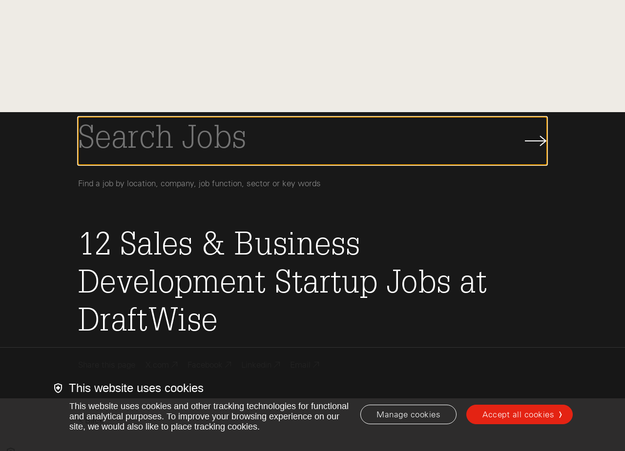

--- FILE ---
content_type: text/html; charset=utf-8
request_url: https://www.indexventures.com/startup-jobs/draftwise/sales-business-development/
body_size: 14491
content:


<!DOCTYPE html>
<html class="no-js" lang="en">
    <head  prefix="og: http://ogp.me/ns#">
        
            <script async src="https://www.googletagmanager.com/gtag/js?id=G-B4NHP80LZY"></script>
            <script>
				window.cookieConsent = function (key) {
					const cookies = document.cookie.split(';')
					for (const cookie of cookies) {
						const [name, value] = cookie.trim().split('=')
						if (name !== 'wtm' || typeof value !== 'string') {
							continue;
						}
						if (value.includes(`${key}:true`)) {
							return true;
						}
					}
					return false
				}
        window.initializeGA = function () {
            window.dataLayer = window.dataLayer || [];
            function gtag(){dataLayer.push(arguments);}
            gtag('consent', 'default', {
                'analytics_storage': 'denied',
                'ad_storage': 'denied',
                'ad_user_data': 'denied',
                'ad_personalization': 'denied',
                'wait_for_update': 500
            });
            gtag('set', 'ads_data_redaction', true);
            if (typeof cookieConsent !== 'undefined' && cookieConsent('analytics')) {
                gtag('consent', 'update', {
                    'analytics_storage': 'granted'
                });
            }
            gtag('js', new Date());
            gtag('config', 'G-B4NHP80LZY', {send_page_view: false});
        }
        initializeGA();
        </script>
        
        <script id="bugsnagConfig" type="application/json">{"api_key": "6cbe17fb64a680b341c00027686bf016", "project_root": "/src", "release_stage": "production", "app_version": "38afe5d7c81f6f5bf8d2291548f0c607b2fab954", "send_environment": true, "notify_release_stages": ["development", "staging", "production"]}</script>
        <script id="sentryConfig" type="application/json">{"dsn": "https://1af5357f326688356df096e32c2cd25e@www.supertreetrunk.com//21", "environment": "production", "release": "38afe5d7c81f6f5bf8d2291548f0c607b2fab954", "traces_sample_rate": 0.1}</script>
		
			
	        	<script id="video_thumbnail_fallback_image" type="application/json">"https://www.indexventures.com/media/original_images/IV_Perspectives_Default.jpg"</script>
				<script>window.videoThumbnailFallbackImageUrl = JSON.parse(document.getElementById('video_thumbnail_fallback_image').textContent)</script>
			
		
        <meta charset="utf-8" />
        
            


    <link rel="canonical" href="https://www.indexventures.com/startup-jobs/draftwise/sales-business-development/" />
	<meta name="description" content="12 Sales &amp; Business Development Startup Jobs at DraftWise">
    
    
    
    
        <title>12 Sales &amp; Business Development Startup Jobs at DraftWise</title>
    
    
        <meta property="og:title" content="12 Sales &amp; Business Development Startup Jobs at DraftWise">
        
        <meta property="og:url" content="https://www.indexventures.com/startup-jobs/draftwise/sales-business-development/">
        <meta property="og:description" content="12 Sales &amp; Business Development Startup Jobs at DraftWise">
        
        
            <meta property="og:image" content="https://supersocial.fullfatthings.com/i/1/https://www.indexventures.com/startup-jobs/draftwise/sales-business-development/">
            <meta property="og:image:width" content="1024">
            <meta property="og:image:height" content="512">
            <meta property="og:image:alt" content="12 Sales &amp; Business Development Startup Jobs at DraftWise">
        
        <meta property="og:type" content="Article">
        
        <meta property="og:site_name" content="Index Ventures">
        
        
        
        
        
        
        
        
        
        
    
    
        <meta name="twitter:domain" content="https://www.indexventures.com">
        <meta name="twitter:card" content="summary_large_image">
        
        <meta name="twitter:title" content="12 Sales &amp; Business Development Startup Jobs at DraftWise">
        
        <meta name="twitter:url" content="https://www.indexventures.com/startup-jobs/draftwise/sales-business-development/">
        <meta name="twitter:description" content="12 Sales &amp; Business Development Startup Jobs at DraftWise">
        
        <meta name="twitter:image" content="https://supersocial.fullfatthings.com/i/1/https://www.indexventures.com/startup-jobs/draftwise/sales-business-development/">
        <meta name="twitter:creator" content="@IndexVentures">
        <meta name="twitter:site" content="@IndexVentures">
        <meta name="twitter:site:id" content="19720395">
        <meta name="twitter:image:alt" content="12 Sales &amp; Business Development Startup Jobs at DraftWise">
    



        
        
        <link rel="shortcut icon" href="https://www.indexventures.com/static/images/favicon.13cf3a9377aa.ico" type="image/x-icon"/>
        <link rel="icon" href="https://www.indexventures.com/static/images/favicon.13cf3a9377aa.ico" type="image/x-icon"/>
        <link rel="apple-touch-icon" sizes="180x180" href="https://www.indexventures.com/static/images/apple-touch-icon.334e2c0ca650.png"/>
        <link rel="icon" type="image/png" sizes="32x32" href="https://www.indexventures.com/static/images/favicon-32x32.2b1079167528.png"/>
        <link rel="icon" type="image/png" sizes="16x16" href="https://www.indexventures.com/static/images/favicon-16x16.dfffa4654b02.png"/>
        <link rel="manifest" href="https://www.indexventures.com/static/images/site.27419fc6affa.webmanifest"/>
        <link rel="mask-icon" href="https://www.indexventures.com/static/images/safari-pinned-tab.394df958a54e.svg" color="#e1251b"/>
        <link rel="shortcut icon" href="https://www.indexventures.com/static/images/favicon.13cf3a9377aa.ico"/>

        <meta name="msapplication-TileColor" content="#e1251b"/>
        <meta name="msapplication-config" content="https://www.indexventures.com/static/images/browserconfig.ba5ae8f0ed89.xml"/>
        <meta name="theme-color" content="#ffffff"/>
        <meta name="viewport" content="width=device-width, initial-scale=1, viewport-fit=cover" />

        
        <link type="text/css" href="https://www.indexventures.com/static/css/app.a7c5d81c48ec.css" rel="stylesheet" />

        
<link rel="stylesheet" type="text/css" href="https://www.indexventures.com/static/css/startup_jobs.aa92538f0c9c.css" />

        
            <script id="FATHOM_ID" type="application/json">"ZRICNWPA"</script>
            <!--    so we can turn it off in e.g. option plan, where we load it separately    -->
            
                <script src="https://cdn.usefathom.com/script.js" data-spa="auto" data-site="ZRICNWPA" defer></script>
            
		
    </head>

    <body class="wagtail-job-search" style="">
        <div id="media-cookies-overlay"></div>
        <div data-barba="wrapper">
            <a href="#main-content" class="-visually-hidden skip-link js-skip-link" data-barba-prevent>Skip to main content</a>
            
                

<nav class="navigation js-navigation">
    <div class="navigation__wrapper row row-xs--between row-xs--middle">
        <div class="navigation__logo-wrapper">
            <a href="/" class="navigation__logo-anchor js-header-logo" aria-label="Index Ventures Logo Home Link">
                <svg class="navigation__icon main-nav-logo" width="40" height="33" viewBox="0 0 40 33" fill="#e42313" 
    xmlns="http://www.w3.org/2000/svg">
    <g clip-path="url(#header_logo)">
        <path d="M18.185 0H0V3.63008H18.185V0Z"/>
        <path d="M36.4044 7.26016H10.9247V10.8902H36.4044V7.26016Z"/>
        <path d="M40.0345 14.5549H10.9247V18.185H40.0345V14.5549Z"/>
        <path d="M36.4044 21.8151H10.9247V25.4451H36.4044V21.8151Z"/>
        <path d="M29.1096 29.1097H10.9247V32.7398H29.1096V29.1097Z"/>
    </g>
    <defs>
        <clipPath id="header_logo">
            <rect width="40" height="32.7398"/>
        </clipPath>
    </defs>
</svg>
            </a>
        </div>
        <ul class="navigation__list js-navigation__list row row-xs--middle">
            
                
                    <li data-navigation-link="Team" data-link="/team/" class="navigation__item js-navigation__item">
                        
                            <a href="/team/" class="navigation__anchor js-navigation__anchor" role="tab">
                                Team
                            </a>
                        
                    </li>
                
                    <li data-navigation-link="Philosophy" data-link="/philosophy/" class="navigation__item js-navigation__item">
                        
                            <a href="/philosophy/" class="navigation__anchor js-navigation__anchor" role="tab">
                                Philosophy
                            </a>
                        
                    </li>
                
                    <li data-navigation-link="Companies" data-link="/companies/" class="navigation__item js-navigation__item">
                        
                            <a href="/companies/" class="navigation__anchor js-navigation__anchor" role="tab">
                                Companies
                            </a>
                        
                    </li>
                
                    <li data-navigation-link="Perspectives" data-link="/perspectives/" class="navigation__item js-navigation__item">
                        
                            <a href="/perspectives/" class="navigation__anchor js-navigation__anchor" role="tab">
                                Perspectives
                            </a>
                        
                    </li>
                
                    <li data-navigation-link="Resources" data-link="/index-press/" class="navigation__item js-navigation__item">
                        
                            <a href="/index-press/" class="navigation__anchor js-navigation__anchor" role="tab">
                                Resources
                            </a>
                        
                    </li>
                
            
            <li data-navigation-link="Search" class="navigation__item">
                <span class="js-search-icon" aria-label="Search">
                    <span class="navigation__search-wrapper">
                        <svg class="navigation__icon" width="18" height="18" viewBox="0 0 18 18" fill="none" xmlns="http://www.w3.org/2000/svg">
<path d="M11.7306 11.6666L17.0639 17M13.4445 7.22232C13.4445 3.78591 10.6587 1 7.22232 1C3.78572 1 1 3.78591 1 7.22232C1 10.6587 3.78572 13.4445 7.22232 13.4445C10.6587 13.4445 13.4445 10.6587 13.4445 7.22232Z" />
</svg>

                    </span>
                </span>
            </li>
            <li class="navigation__item-wrapper">
                <button class="navigation__anchor js-nav-menu-link" aria-label="Open Menu" aria-expanded="false">
                    <span class="navigation__menu-icon-wrapper">
                        <i class="navigation__menu-icon"></i>
                    </span>
                </button>
            </li>
        </ul>
    </div>

    <div class="navigation__menu js-nav-menu" aria-hidden="true">
        <div class="navigation__menu-primary-link-wrapper">
            <ul>
                
                <li data-navigation-link="Team" class="navigation__menu-primary-link">
                    
                        <a href="/team/">
                            Team
                        </a>
                    
                </li>
                
                <li data-navigation-link="Philosophy" class="navigation__menu-primary-link">
                    
                        <a href="/philosophy/">
                            Philosophy
                        </a>
                    
                </li>
                
                <li data-navigation-link="Companies" class="navigation__menu-primary-link">
                    
                        <a href="/companies/">
                            Companies
                        </a>
                    
                </li>
                
                <li data-navigation-link="Perspectives" class="navigation__menu-primary-link">
                    
                        <a href="/perspectives/">
                            Perspectives
                        </a>
                    
                </li>
                
                <li data-navigation-link="Resources" class="navigation__menu-primary-link">
                    
                        <a href="/index-press/">
                            Resources
                        </a>
                    
                </li>
                
            </ul>
        </div>
    </div>

</nav>

    <div class="navigation__search js-search-wrapper">
        

<div class="search-page">
    <div class="search-page__wrapper real-time-search__wrapper">
        <div class="navigation__search-inner-wrapper">
            <div class="search-page__header">
                <div class="row row-xs--center">
                    <div class="col-xs-20 col-md-18">
                        <div class="js-search-form"></div>
                        <div class="navigation__search__label" data-default="Find a team member, company, Perspectives piece or Index Press resource">
                            Find a team member, company, Perspectives piece or Index Press resource
                        </div>
                    </div>
                </div>
            </div>

            <div class="real-time-search">
                <div class="search-title">
                    <div class="row row-xs--center row-xs--grow">
                        <div class="col-xs-20 col-md-18">
                            <div class="search-title-inner">
                                <div class="search-back-button">
                                    <span class="search-back-icon"><svg width="9" height="16" viewBox="0 0 9 16" fill="none" xmlns="http://www.w3.org/2000/svg">
<path d="M8 1L1 8L8 15" stroke="#181818"/>
</svg>
</span>
                                    <span class="search-back-text">Back</span>
                                </div>
                            </div>
                        </div>
                    </div>
                </div>

                <div class="search-in-progress">
                    <div class="index-ventures-hand">
                        <div><span></span></div>
                        <div><span></span></div>
                        <div><span></span></div>
                        <div><span></span></div>
                        <div><span></span></div>
                    </div>
                </div>

                <div class="search-results">
                    <div class="row row-xs--center">
                        <div class="col-xs-20 col-md-18">
                            <div class="content-type-sections">
                                <div class="content-type-section" data-section="perspectives.PerspectivesDetailPage" data-search-title="@total Perspectives" data-section-name="Perspectives" data-show-all-text="See All @total Perspectives">
                                    <div class="content-type-name">Perspectives</div>
                                    <div class="content-type-results">
                                        <ul class="simple-list"></ul>
                                    </div>
                                </div>
                                <div class="content-type-section" data-section="perspectives.AbstractPerspectivesDetailPage" data-search-title="@total Perspectives" data-section-name="Perspectives" data-show-all-text="See All @total Perspectives">
                                    <div class="content-type-name">Perspectives</div>
                                    <div class="content-type-results">
                                        <ul class="simple-list"></ul>
                                    </div>
                                </div>
                                <div class="content-type-section" data-section="companies.Company" data-search-title="@total Companies" data-section-name="Companies" data-show-all-text="See All @total Companies">
                                    <div class="content-type-name">Companies</div>
                                    <div class="content-type-results">
                                        <ul class="simple-list"></ul>
                                    </div>
                                </div>
                                <div class="content-type-section" data-section="press.PressDetailPage" data-search-title="@total Index Press" data-section-name="Index Press" data-show-all-text="See All @total Index Press">
                                    <div class="content-type-name">Index Press</div>
                                    <div class="content-type-results">
                                        <ul class="simple-list"></ul>
                                    </div>
                                </div>
                                <div class="content-type-section" data-section="team.TeamMember" data-search-title="@total Team Members" data-section-name="Team Members" data-show-all-text="See All @total Team Members">
                                    <div class="content-type-name">Team</div>
                                    <div class="content-type-results">
                                        <ul class="simple-list"></ul>
                                    </div>
                                </div>
                                <div class="content-type-section" data-section="startup_jobs.JobModel" data-search-title="@total Jobs" data-section-name="Jobs" data-show-all-text="See All @total Jobs">
                                    <div class="content-type-name">Startup Jobs</div>
                                    <div class="content-type-results">
                                        <ul class="simple-list"></ul>
                                    </div>
                                </div>
                            </div>
                        </div>
                    </div>
                </div>

                <div class="row row-xs--center">
                    <div class="col-xs-20 col-md-18">
                        <div id="real-time-search-pager" class="item-list">
                        </div>
                    </div>
                </div>
            </div>
        </div>

    </div>
</div>

    </div>
            
            <div id="main-content" class="content-container close-during-search" >
                

                <article role="main">
                
<div data-barba="container" data-barba-namespace="main"></div>

<script type="text/x-template" id="iv-facet">
    <div class="facet-wrapper">
        <template v-if="typeIsBrowse">
            <section :class="['browse', 'clearfix', facetClass]" v-if="true || initialFilters.length > 0">
                <div class="row row-xs--center">
                    <div class="col-xs-20 col-md-18">
                        <div class="browse__title-and-sort">
                            <span class="browse__title">[[ browseTitle ]]</span>
                        </div>
                    </div>
                </div>

                <div class="row row-xs--center" v-if="!isCompanies()">
                    <div class="browse-dot-list col-xs-20 col-md-18">
                        <template v-for="item in initialFilters">
                            <a :class="['browse-dot-list__item', {'is-selected': filterIsSelected(item.key)}]" :key="item.key" v-if="item.key" href="#" @click.prevent="onFilterClicked(item.key)"><span class="browse-dot-list__item--nowrap"><div class="browse-dot-list__item__dot"><span class="browse-dot-list__item__dot-text">[[ item.doc_count ]]</span></div><span class="browse-dot-list__item__name">
                                            [[ item.splitKey[0] ]]&nbsp;
                                        </span></span><span v-if="item.splitKey[1]" class="browse-dot-list__item__name">
                                        [[ item.splitKey[1] ]]
                                    </span>
                            </a>
                            [[ ' ' ]]
                        </template>
                    </div>
                </div>

                <div class="row row-xs--center" v-if="isCompanies()">
                    <div class="col-xs-20 col-md-18">
                        <div class="browse-dot-list col-xs-20 col-md-18">
                            <template v-for="item in initialFiltersPage">
                                <a :class="['browse-dot-list__item', {'is-selected': filterIsSelected(item.key)}]" :key="item.key" v-if="item.key" href="#" @click.prevent="onFilterClicked(item.key)"><span class="browse-dot-list__item--nowrap"><div class="browse-dot-list__item__dot"><span class="browse-dot-list__item__dot-text">[[ item.doc_count ]]</span></div><span class="browse-dot-list__item__name">
                                            [[ item.splitKey[0] ]]&nbsp;
                                        </span></span><span v-if="item.splitKey[1]" class="browse-dot-list__item__name">
                                        [[ item.splitKey[1] ]]
                                    </span>
                                </a>
                                [[ ' ' ]]
                            </template>
                        </div>

                        <div class="results__dots-pager item-list">
                            <ul class="pager vue-js-pager" v-if="showDotsPager">
                                <li class="pager-previous" v-if="showPagerPrev">
                                    <a class="unselectable" href="#" @click.prevent="onPagerPrev"><i class="icon-filled-arrow-left-12"></i>Previous</a>
                                </li>

                                <li v-for="page in dotsPagerLinks" :class="{'active': page.isActive}">
                                    <a class="page" href='#' @click.prevent="changePageTo(page.number)">[[ page.number ]]</a>
                                </li>

                                <li class="pager-next" v-if="showPagerNext">
                                    <a class="unselectable" href="#" @click.prevent="onPagerNext">Next<i class="icon-filled-arrow-right-12"></i></a>
                                </li>
                            </ul>
                        </div>
                    </div>
                </div>
            </section>
        </template>

        <template v-if="typeIsSelect || typeIsGrouped">
            <div :class="['select-facet', facetClass]">
                <div :class="['selectpicker-wrapper', {'is-hidden': !selectFacetShowDropdown, 'is-visible': selectFacetShowDropdown}]">
                    <select class="selectpicker" v-if="typeIsSelect && !typeIsGrouped" :aria-label="title">
                        <option v-for="item in currentFiltersSorted" :key="item.key" v-if="item.key" :value="item.key" :selected="filterIsSelected(item.key)">[[ item.key ]] ([[ item.doc_count ]])</option>
                    </select>
                    <select class="selectpicker grouped" v-if="typeIsGrouped" :aria-label="title">
                        <template v-if="regionGroups && otherRegionGroup">
                            <template v-for="group in regionGroups">
                                <option class="group-header" :value="group.key" :selected="filterIsSelected(group.key)">[[ group.key ]] ([[ group.doc_count ]])</option>
                                <option v-for="item in group.values" class="group-value" :value="item.key" :selected="filterIsSelected(item.key)">[[ item.key ]] ([[ item.doc_count ]])</option>
                            </template>
                            <option v-for="item in otherRegionGroup.values" :key="item.key" :value="item.key" :selected="filterIsSelected(item.key)">[[ item.key ]] ([[ item.doc_count ]])</option>
                        </template>
                    </select>
                </div>

                <div :class="{'is-hidden': !selectFacetShowSelected, 'is-visible': selectFacetShowSelected}">
                    <div v-for="item in allRegionAndValueKeys" v-if="filterIsSelected(item.key) && typeIsGrouped" class="select-facet__selected unselectable"  @click.prevent="onFilterClicked(item.key)">
                        <div class="select-facet__filter-name">[[ item.key ]] ([[ item.doc_count ]])</div>
                        <div class="select-facet__filter-close"></div>
                    </div>

                    <div v-for="item in currentFiltersSorted" v-if="filterIsSelected(item.key) && !typeIsGrouped" class="select-facet__selected unselectable"  :key="item.key" @click.prevent="onFilterClicked(item.key)">
                        <div class="select-facet__filter-name">[[ item.key ]] ([[ item.doc_count ]])</div>
                        <div class="select-facet__filter-close"></div>
                    </div>
                </div>


                <div :class="{'is-hidden': !selectFacetShowSelectedZero, 'is-visible': selectFacetShowSelectedZero}">
                    <div class="select-facet__selected unselectable" :key="selectedFilter" @click.prevent="onFilterClicked(selectedFilter)">
                        <div class="select-facet__filter-name">[[ selectedFilter ]]</div>
                        <div class="select-facet__filter-close"></div>
                    </div>
                </div>
            </div>
        </template>

        <template v-if="typeIsBar">
            <section :class="['browse', 'browse-bar', 'clearfix', facetClass]" v-if="initialFilters.length > 0">
                <div class="row row-xs--center">
                    <div class="col-xs-20 col-md-18">
                        <div class="browse__title-and-sort">
                            <span class="browse__title">[[ browseTitle ]]</span>
                        </div>
                    </div>
                </div>

                <div class="row row-xs--center">
                    <div class="browse-bar-list col-xs-20 col-md-18">
                        <template v-for="item in initialFilters">
                            <a :class="['browse-bar-list__item', {'is-selected': filterIsSelected(item.key)}]" :key="item.key" v-if="item.key" href="#" @click.prevent="onFilterClicked(item.key)">
                                <div class="browse-bar-list__item__name browse-bar-list__item__name__left">[[ item.leftKey ]]</div>
                                <div class="browse-bar-list__item__name browse-bar-list__item__name__hyphen"><span v-if="item.showHypen">-</span></div>
                                <div class="browse-bar-list__item__name browse-bar-list__item__name__right">[[ item.rightKey ]]</div>
                                <div class="browse-bar-list__item__bar__outer">
                                    <div class="browse-bar-list__item__bar__inner" :style="item.style" :data-count="item.doc_count"></div>
                                </div>
                            </a>
                        </template>
                    </div>
                </div>
            </section>
        </template>
    </div>
</script>

<script type="text/x-template" id="iv-map">
    <div class="google-map-wrapper">
        <div :class="['fader-box', {'fade-in': markerClustererReady}, {'fade-out': !markerClustererReady}]">
            <div class="google-map" id="gmap" ref="gmap"></div>
        </div>
    </div>
</script>

<script type="text/x-template" id="iv-share">
    <div class="sharers clearfix" :key="$props.url">
        <div class="share-links-wrapper">
            <ul class="share__social-list">
                <li class="share__links-item">
                    Share this page
                </li>
                <li class="share__links-item">
                        <span>
                          <a href="#" class="share__links-link--social" @click.prevent="popup('twitter')" data-track-event-category="Social Share Click" data-track-event-action="Twitter">
                            <span class="share__links-link">X.com</span>
                            <svg width="12" height="12" viewBox="0 0 12 12" fill="none" xmlns="http://www.w3.org/2000/svg">
    <rect x="3" width="9" height="1" fill="currentColor"></rect>
    <rect x="12" width="9" height="1" transform="rotate(90 12 0)" fill="currentColor"></rect>
    <rect x="11.7422" y="0.960938" width="15.6047" height="1" transform="rotate(135 11.7422 0.960938)" fill="currentColor"></rect>
</svg>
                          </a>
                        </span>
                </li>

                <li class="share__links-item">
                    <span>
                      <a href="#" class="share__links-link--social" @click.prevent="popup('facebook')" data-track-event-category="Social Share Click" data-track-event-action="Facebook">
                        <span class="share__links-link">Facebook</span>
                        <svg width="12" height="12" viewBox="0 0 12 12" fill="none" xmlns="http://www.w3.org/2000/svg">
    <rect x="3" width="9" height="1" fill="currentColor"></rect>
    <rect x="12" width="9" height="1" transform="rotate(90 12 0)" fill="currentColor"></rect>
    <rect x="11.7422" y="0.960938" width="15.6047" height="1" transform="rotate(135 11.7422 0.960938)" fill="currentColor"></rect>
</svg>
                      </a>
                    </span>
                </li>

                <li class="share__links-item">
                    <span>
                      <a href="#" class="share__links-link--social" @click.prevent="popup('linkedin')" data-track-event-category="Social Share Click" data-track-event-action="LinkedIn">
                        <span class="share__links-link">Linkedin</span>
                        <svg width="12" height="12" viewBox="0 0 12 12" fill="none" xmlns="http://www.w3.org/2000/svg">
    <rect x="3" width="9" height="1" fill="currentColor"></rect>
    <rect x="12" width="9" height="1" transform="rotate(90 12 0)" fill="currentColor"></rect>
    <rect x="11.7422" y="0.960938" width="15.6047" height="1" transform="rotate(135 11.7422 0.960938)" fill="currentColor"></rect>
</svg>
                      </a>
                    </span>
                </li>

                <li class="share__links-item">
                    <span>
                        <a href="#" class="share__links-link--social" @click.prevent="popup('email')" data-track-event-category="Social Share Click" data-track-event-action="Email" :data-track-event-label="$props.text">
                            <span class="share__links-link">Email</span>
                            <svg width="12" height="12" viewBox="0 0 12 12" fill="none" xmlns="http://www.w3.org/2000/svg">
    <rect x="3" width="9" height="1" fill="currentColor"></rect>
    <rect x="12" width="9" height="1" transform="rotate(90 12 0)" fill="currentColor"></rect>
    <rect x="11.7422" y="0.960938" width="15.6047" height="1" transform="rotate(135 11.7422 0.960938)" fill="currentColor"></rect>
</svg>
                        </a>
                    </span>
                </li>
            </ul>
        </div>
    </div>
</script>

<article id="vue-job-search" role="main" class="job-search unselectable" v-cloak
    data-social-image-layout="2-facets" data-social-image-line-0="12"
    data-social-image-line-1="Sales &amp; Business Development" data-social-image-line-2="Startup Jobs"
    data-social-image-line-3="at DraftWise">


    <header class="page-hero -bg-color-charcoal js-dark-hero">

        <div class="navigation__job-search js-search-wrapper -active">
            <div class="navigation__job-search-inner-wrapper row row-xs--center">
                <div class="col-xs-20 col-md-18">
                    <div class="row row-xs--center navigation__job-search-form" autocomplete="off">
                        <label id="js-scroll-to-query" class="form__input-wrapper col-xs-20 col-md-18" for="query" :aria-label="searchPlaceholder">
                            <input id="job-search-input" autofocus class="navigation__job-search-input js-search-input" v-model="request.query" @click="onSearchClick()" @input="onSearchInput" @blur="onSearchBlur()" ref="search" type="text" :placeholder="searchPlaceholder" :aria-label="searchPlaceholder"/>
                        </label>
                        <button type="button" class="navigation__search-button" @click="onSearchClick()" debounce="250">
                            <svg class="navigation__search-button__icon" width="45" height="22" viewBox="0 0 45 22" fill="none" xmlns="http://www.w3.org/2000/svg">
                                <path d="M-1.13474e-07 11C11.0715 11 31.3451 11 42.4166 11M31 1L43 11L31 21" stroke="#181818" stroke-width="2" stroke-miterlimit="10"></path>
                            </svg>
                            <span class="-visually-hidden">Submit Job Search</span>
                        </button>
                    </div>
                    <div class="navigation__job-search__label">
                        Find a job by location, company, job function, sector or key words
                    </div>
                </div>
            </div>
        </div>

        <div class="row row-xs--center">
            <div class="col-xs-20 col-md-18">
                <div class="row row-xs--center">
                    <div class="col-xs-20 col-md-18">
                        <h1 class="page-hero__headline">
                            <template v-if="showLandingPage()">
                                Join the Index family with <strong data-total-jobs="8060">8,060</strong>&nbsp;openings across our network.
                            </template>
                            <template v-else-if="showSearchPage()">
                                <span v-if="!searchInProgress && response.results.titleHtml" v-html="response.results.titleHtml"></span>
                                <span v-else>Searching...</span>
                            </template>
                        </h1>
                        <iv-share :url="route.url" :text="route.title"></iv-share>
                    </div>
                </div>
            </div>
        </div>
    </header>

    <div class="select-facets">
        <div class="row row-xs--center">
            <div class="col-xs-20 col-md-18">
                <div class="select-facets__header">
                    <div v-show="showSearchPage()" class="back-button-wrapper">
                        <a class="back-button" @click="onSelectFacetsBackClicked()">
                            <i class="icon-filled-arrow-left-12"></i>Back
                        </a>
                    </div>
                </div>
            </div>
        </div>

        <div class="row row-xs--center ">
            <div class="col-xs-20 col-md-16 col-lg-15">
                <div class="row row-xs--center">
                    <div class="col-xs-20 col-md-8 col-lg-5">
                        <iv-facet type="select" facet="locations" :grouping-keys="['geolocation', 'hits', 'hits', '_source', 'job_georegions_name_filter']"></iv-facet>
                    </div>
                    <div class="col-xs-20 col-md-8 col-lg-5">
                        <iv-facet type="select" facet="companies"></iv-facet>
                    </div>
                    <div class="col-xs-20 col-md-8 col-lg-5">
                        <iv-facet type="select" facet="jobFunctions"></iv-facet>
                    </div>
                    <div class="col-xs-20 col-md-8 col-lg-5">
                        <iv-facet type="select" facet="sectors"></iv-facet>
                    </div>
                    <div class="col-xs-20 col-md-8 col-lg-5">
                        <iv-facet type="select" facet="stages"></iv-facet>
                    </div>
                    <div class="col-xs-20 col-md-8 col-lg-5">
                        <iv-facet type="select" facet="employees"></iv-facet>
                    </div>
                </div>
            </div>
        </div>
    </div>

    <section class="section-remote">
        <div class="row row-xs--center">
            <div class="col-xs-20 col-md-10">
                <a :class="['button-pill', {'active': facets.locations.selectedFilter === 'Remote'}]" @click.prevent="onRemoteJobsClick()">
                    Show me all remote jobs
                </a>
            </div>
            <div class="col-xs-20 col-md-10">
                <a :class="['button-pill', {'active': request.entryLevel}]" @click.prevent="onEntryLevelJobsClick()">
                    Show me entry level roles
                </a>
            </div>
        </div>
    </section>

    <div class="search-landing-page" v-show="showLandingPage()">
        <section class="-bg-color-charcoal browse clearfix">
            <div class="row row-xs--center">
                <div class="col-xs-20 col-md-18">
                    <div class="browse__title-and-sort">
                        <span class="browse__title">[[ facets.locations.browseTitle ]]</span>
                    </div>
                </div>
            </div>
            <div class="row row-xs--center">
                <div class="col-xs-24 no-max-width">
                    <iv-map></iv-map>
                </div>
            </div>
        </section>
        <iv-facet type="browse" facet="companies"></iv-facet>
        <iv-facet type="browse" facet="jobFunctions"></iv-facet>
        <iv-facet type="browse" facet="sectors"></iv-facet>
        <iv-facet type="browse" facet="stages"></iv-facet>
    </div>

    <section class="text-section clearfix" v-show="showSearchPage()">
        <div class="row row-xs--center">
            <div class="col-xs-20 col-md-18 col-lg-14">
                <div class="results">
                    <div :class="['fader-box', {'fade-in': searchInProgress}, {'fade-out': !searchInProgress}]">
                        <div class="job-search-in-progress">
                            <div class="search-in-progress">
                                <div class="index-ventures-hand">
                                    <div><span></span></div>
                                    <div><span></span></div>
                                    <div><span></span></div>
                                    <div><span></span></div>
                                    <div><span></span></div>
                                </div>
                            </div>
                        </div>
                    </div>

                    <div id="js-scroll-to-results" :class="['fader-box', {'fade-in': !searchInProgress}, {'fade-out': searchInProgress}]">
                        <ul class="results__list">
                            <li class="result" v-for="result in response.results.hits" :key="result.pk">
                                <div>
                                    <a class="result__link" :href="getResultLink(result)" target="_blank" rel="noopener noreferrer nofollow">
                                        <div class="result__right">
                                            <h3 class="result__title" v-html="result._source.title"></h3>
                                            <h4 class="result__company">[[ result._source.job_company_title_filter ]]</h4>

                                            <ul class="result__category-list result__category-list__locations" v-if="result._source.job_geolocations_display_name_filter.length">
                                                <li class="result__icon"><svg xmlns="http://www.w3.org/2000/svg" viewBox="0 0 512 512"><!--! Font Awesome Pro 6.1.2 by @fontawesome - https://fontawesome.com License - https://fontawesome.com/license (Commercial License) Copyright 2022 Fonticons, Inc. --><path d="M149.7 149.7C146.5 152.8 141.5 152.8 138.3 149.7C135.2 146.5 135.2 141.5 138.3 138.3L170.3 106.3C173.5 103.2 178.5 103.2 181.7 106.3C184.8 109.5 184.8 114.5 181.7 117.7L149.7 149.7zM0 256C0 114.6 114.6 0 256 0C397.4 0 512 114.6 512 256C512 316.5 491 372 456 415.8V416H455.9C408.9 474.5 336.8 512 256 512C114.6 512 0 397.4 0 256zM256 496C258.7 496 261.3 495.1 264 495.9V477.3C264 456.7 247.3 440 226.7 440C212.6 440 199.1 434.4 189.1 424.4L173.1 408.4C159.6 394.9 152 376.6 152 357.5V354.3C152 330.2 164 307.7 184.1 294.3L211.4 276.1C223.3 268.2 237.2 264 251.4 264H272.3C289.5 264 306.1 270.1 319.2 281.3L345.7 304.1C351.7 309.2 359.3 312 367.1 312C380 312 392.5 317.1 401.6 326.3L415 339.7C417.8 342.5 421.5 344 425.4 344C442.3 344 456 357.7 456 374.6V388.7C468.4 370.1 478.2 349.7 485 328H446.6C430 328 414.1 321.4 402.3 309.7L384 291.3C378.9 286.2 376 279.2 376 272C376 264.8 378.9 257.8 384 252.7L391.5 245.2C391.8 244.9 392 244.4 392 244C392 243.6 391.8 243.1 391.5 242.8L384.1 236.3C382.2 233.5 378.5 232 374.6 232H363.3C352.6 232 344 223.4 344 212.7C344 207.6 346 202.7 349.7 199L354.3 194.3C360.1 187.7 369.9 184 379.3 184H400C404.4 184 408 180.4 408 176C408 171.6 404.4 168 400 168H372.5C367.9 168 363.6 170.6 361.6 174.8C359.4 179.2 356.1 182.9 351.1 185.6L318.9 207.7C316.3 209.4 315.4 212.9 316.8 215.7L318.1 220C325.4 232.9 316 248 301.7 248C295.6 248 289.9 245.1 286.2 240.3L269.9 218.5C268.7 216.9 266.8 216 264.8 216C262.5 216 260.3 217.4 259.2 219.5L255.2 227.6C248.9 240.1 235.9 248 221.9 248C201.2 248 184 231.2 184 210.3V206.1C184 194.9 188.4 184.3 196.3 176.4L214.2 158.5C215.4 157.3 216 155.8 216 154.2C216 144.7 222.1 136.2 231.1 133.2L257.6 124.4C264.2 122.2 270.2 118.4 275.2 113.5L295 93.66C295.7 93.04 296 92.19 296 91.31C296 89.48 294.5 88 292.7 88H291.7C290.9 88 290 88.25 289.3 88.72L247.5 116.6C244.2 118.8 240.3 120 236.3 120C225.1 120 216 110.9 216 99.72V91.16C216 81.51 220.8 72.51 228.8 67.16L299.6 19.96C285.5 17.36 270.9 16 256 16C123.5 16 16 123.5 16 256C16 388.6 123.5 496 256 496L256 496zM280 477.3V494.8C344.1 488.4 400.8 456.9 440 410.1V374.6C440 366.6 433.4 360 425.4 360C417.2 360 409.5 356.8 403.7 351L390.3 337.6C384.1 331.5 375.8 328 367.1 328C355.4 328 344.2 323.8 335.3 316.2L308.8 293.5C298.6 284.8 285.7 280 272.3 280H251.4C240.3 280 229.5 283.3 220.3 289.4L192.9 307.7C177.4 318 168 335.5 168 354.3V357.5C168 372.3 173.9 386.6 184.4 397.1L200.4 413.1C207.4 420.1 216.9 424 226.7 424C256.2 424 280 447.8 280 477.3H280zM446.6 312H489.4C493.7 294 496 275.3 496 256C496 145.1 421.1 53.27 321 24.92L237.7 80.47C234.1 82.85 232 86.86 232 91.16V99.72C232 102.1 233.9 103.1 236.3 103.1C237.1 103.1 237.1 103.7 238.7 103.3L280.5 75.41C283.8 73.18 287.7 71.1 291.7 71.1H292.7C303.4 71.1 312 80.65 312 91.31C312 96.44 309.1 101.3 306.3 104.1L286.5 124.8C279.8 131.5 271.7 136.5 262.7 139.5L236.2 148.4C233.7 149.2 231.1 151.5 231.1 154.2C231.1 160 229.7 165.6 225.5 169.8L207.6 187.7C202.7 192.6 199.1 199.2 199.1 206.1V210.3C199.1 222.2 209.9 231.1 221.9 231.1C229.9 231.1 237.3 227.5 240.8 220.4L244.9 212.3C248.7 204.8 256.4 199.1 264.8 199.1C271.9 199.1 278.5 203.3 282.7 208.9L299 230.7C299.6 231.5 300.6 231.1 301.7 231.1C304.1 231.1 305.8 229.4 304.6 227.2L302.5 222.9C297.5 212.8 300.7 200.6 310.1 194.3L343.1 172.3C344.9 171.1 346.3 169.5 347.2 167.6C352 158 361.8 152 372.5 152H400C413.3 152 424 162.7 424 176C424 189.3 413.3 200 400 200H379.3C374.2 200 369.3 202 365.7 205.7L360.1 210.3C360.3 210.1 360 211.8 360 212.7C360 214.5 361.5 216 363.3 216H374.6C382.7 216 390.5 219.2 396.3 224.1L402.8 231.5C406.1 234.8 408 239.3 408 243.1C408 248.7 406.1 253.2 402.8 256.5L395.3 263.1C393.2 266.1 392 268.1 392 271.1C392 275 393.2 277.9 395.3 279.1L413.7 298.3C422.4 307.1 434.3 311.1 446.6 311.1L446.6 312z"/></svg></li>
                                                <li class="result__list">
                                                    <span v-for="location in result._source.job_geolocations_display_name_filter" v-if="location">[[ location ]]</span>
                                                </li>
                                            </ul>

                                            <ul class="result__category-list result__category-list__functions" v-if="result._source.job_functions.length">
                                                <li class="result__icon"><svg xmlns="http://www.w3.org/2000/svg" viewBox="0 0 384 512"><!--! Font Awesome Pro 6.1.2 by @fontawesome - https://fontawesome.com License - https://fontawesome.com/license (Commercial License) Copyright 2022 Fonticons, Inc. --><path d="M96 160h192c17.67 0 32-14.33 32-32V113.6C320 86.21 297.8 64 270.4 64C262.1 27.48 230.7 0 192 0S121 27.48 113.6 64C86.21 64 64 86.21 64 113.6V128C64 145.7 78.33 160 96 160zM80 113.6C80 95.05 95.05 80 113.6 80h13.08l1.845-9.091c4.986-24.56 22.27-46.17 46.48-52.65c36.93-9.881 72.56 13.83 79.69 48.93L257.3 80h13.08C288.1 80 304 95.05 304 113.6V128c0 8.837-7.163 16-16 16H96C87.16 144 80 136.8 80 128V113.6zM192 96c8.836 0 16-7.164 16-16C208 71.16 200.8 64 192 64S176 71.16 176 80C176 88.84 183.2 96 192 96zM312 248h-112C195.6 248 192 251.6 192 256s3.594 8 8 8h112C316.4 264 320 260.4 320 256S316.4 248 312 248zM80 384c0 8.836 7.164 16 16 16s16-7.164 16-16c0-8.838-7.164-16-16-16S80 375.2 80 384zM355.2 100c-4.094-1.719-8.75 .0625-10.53 4.156c-1.75 4.031 .0938 8.75 4.156 10.53C360.5 119.8 368 131.3 368 144v320c0 17.66-14.34 32-32 32h-288c-17.66 0-32-14.34-32-32v-320c0-12.69 7.531-24.19 19.22-29.31c4.031-1.75 5.875-6.469 4.094-10.53C37.56 100.1 32.94 98.22 28.78 100.1C11.31 107.7 0 124.1 0 144v320C0 490.5 21.53 512 48 512h288c26.47 0 48-21.53 48-48v-320C384 124.9 372.7 107.6 355.2 100zM312 376h-144C163.6 376 160 379.6 160 384s3.594 8 8 8h144c4.406 0 8-3.578 8-8S316.4 376 312 376zM90.34 293.7C91.91 295.2 93.94 296 96 296s4.094-.7813 5.656-2.344l64-64c3.125-3.125 3.125-8.188 0-11.31s-8.188-3.125-11.31 0L96 276.7L69.66 250.3c-3.125-3.125-8.188-3.125-11.31 0s-3.125 8.188 0 11.31L90.34 293.7z"/></svg></li>
                                                <li class="result__list">
                                                    <span v-for="job_function in result._source.job_functions" v-if="job_function">[[ job_function ]]</span>
                                                </li>
                                            </ul>

                                            <ul class="result__category-list result__category-list__sectors" v-if="result._source.job_company_sector">
                                                <li class="result__icon"><svg xmlns="http://www.w3.org/2000/svg" viewBox="0 0 576 512"><!--! Font Awesome Pro 6.1.2 by @fontawesome - https://fontawesome.com License - https://fontawesome.com/license (Commercial License) Copyright 2022 Fonticons, Inc. --><path d="M176 304C189.3 304 200 314.7 200 328V360C200 373.3 189.3 384 176 384H144C130.7 384 120 373.3 120 360V328C120 314.7 130.7 304 144 304H176zM136 360C136 364.4 139.6 368 144 368H176C180.4 368 184 364.4 184 360V328C184 323.6 180.4 320 176 320H144C139.6 320 136 323.6 136 328V360zM248 328C248 314.7 258.7 304 272 304H304C317.3 304 328 314.7 328 328V360C328 373.3 317.3 384 304 384H272C258.7 384 248 373.3 248 360V328zM272 320C267.6 320 264 323.6 264 328V360C264 364.4 267.6 368 272 368H304C308.4 368 312 364.4 312 360V328C312 323.6 308.4 320 304 320H272zM432 304C445.3 304 456 314.7 456 328V360C456 373.3 445.3 384 432 384H400C386.7 384 376 373.3 376 360V328C376 314.7 386.7 304 400 304H432zM392 360C392 364.4 395.6 368 400 368H432C436.4 368 440 364.4 440 360V328C440 323.6 436.4 320 432 320H400C395.6 320 392 323.6 392 328V360zM136 32C158.1 32 176 49.91 176 72V198.4L321.3 123.1C342.6 112 368 127.5 368 151.5V196.9L496.4 125C517.7 113.1 544 128.5 544 152.9V424C544 454.9 518.9 480 488 480H88C57.07 480 32 454.9 32 424V72C32 49.91 49.91 32 72 32H136zM48 424C48 446.1 65.91 464 88 464H488C510.1 464 528 446.1 528 424V152.9C528 140.7 514.8 133 504.2 138.1L363.9 217.5C361.4 218.9 358.4 218.9 355.1 217.5C353.5 216 352 213.4 352 210.6V151.5C352 139.5 339.3 131.8 328.6 137.3L171.7 218.7C169.2 219.9 166.2 219.8 163.8 218.4C161.5 216.9 160 214.3 160 211.6V72C160 58.75 149.3 48 136 48H72C58.75 48 48 58.75 48 72V424z"/></svg></li>
                                                <li class="result__list">
                                                    <span>[[ result._source.job_company_sector ]]</span>
                                                </li>
                                            </ul>

                                            <ul class="result__category-list result__category-list__stage" v-if="result._source.job_company_stage_filter">
                                                <li class="result__icon"><svg xmlns="http://www.w3.org/2000/svg" viewBox="0 0 512 512"><!--! Font Awesome Pro 6.1.2 by @fontawesome - https://fontawesome.com License - https://fontawesome.com/license (Commercial License) Copyright 2022 Fonticons, Inc. --><path d="M68.44 96H8C3.594 96 0 99.59 0 104C0 223.1 98.5 320 219.6 320H272v152c0 4.406 3.594 8 8 8S288 476.4 288 472v-160C288 192.9 189.5 96 68.44 96zM219.6 304c-109.5 0-199.1-85.41-203.4-192h52.28c109.5 0 199.1 85.41 203.4 192H219.6zM504 32h-60.44C362.1 32 289 75.31 250.5 145.1C248.4 148.9 249.8 153.8 253.6 155.9c3.938 2.156 8.719 .7187 10.88-3.125C300.2 88.16 368.8 48 443.6 48h52.28c-4.125 99.25-84.13 182.4-185.6 191.1C305.9 239.5 302.6 243.4 303 247.8c.3438 4.156 3.844 7.312 7.969 7.312c.2187 0 .4375 0 .6875-.0313C424 245.5 512 151 512 40C512 35.59 508.4 32 504 32z"/></svg></li>
                                                <li class="result__list">
                                                    <span>[[ result._source.job_company_stage_filter ]]</span>
                                                </li>
                                            </ul>

                                            <ul class="result__category-list result__category-list__employees" v-if="result._source.job_company_num_employees_filter">
                                                <li class="result__icon"><svg xmlns="http://www.w3.org/2000/svg" viewBox="0 0 640 512"><!--! Font Awesome Pro 6.1.2 by @fontawesome - https://fontawesome.com License - https://fontawesome.com/license (Commercial License) Copyright 2022 Fonticons, Inc. --><path d="M184 88C184 118.9 158.9 144 128 144C97.07 144 72 118.9 72 88C72 57.07 97.07 32 128 32C158.9 32 184 57.07 184 88zM128 48C105.9 48 88 65.91 88 88C88 110.1 105.9 128 128 128C150.1 128 168 110.1 168 88C168 65.91 150.1 48 128 48zM568 88C568 118.9 542.9 144 512 144C481.1 144 456 118.9 456 88C456 57.07 481.1 32 512 32C542.9 32 568 57.07 568 88zM512 48C489.9 48 472 65.91 472 88C472 110.1 489.9 128 512 128C534.1 128 552 110.1 552 88C552 65.91 534.1 48 512 48zM64 256C68.42 256 72 259.6 72 264V432C72 440.8 79.16 448 88 448H168C176.8 448 184 440.8 184 432V383.6C188.7 390.8 194.1 397.4 200 403.6V432C200 449.7 185.7 464 168 464H88C70.33 464 56 449.7 56 432V381.1C22.6 362.4 0 326.6 0 285.5C0 225 49.04 176 109.5 176H146.5C169.8 176 191.4 183.3 209.1 195.7C205 199.3 201.1 203.1 197.5 207.1C182.8 197.6 165.3 192 146.5 192H109.5C57.88 192 16 233.9 16 285.5C16 317.3 31.81 345.3 56 362.3V264C56 259.6 59.58 256 64 256V256zM440 432V403.6C445.9 397.4 451.3 390.8 456 383.6V432C456 440.8 463.2 448 472 448H552C560.8 448 568 440.8 568 432V263.1C568 259.6 571.6 255.1 576 255.1C580.4 255.1 584 259.6 584 263.1V362.2C608.2 345.3 624 317.3 624 285.5C624 233.9 582.1 191.1 530.5 191.1H493.5C474.7 191.1 457.2 197.6 442.5 207.1C438.9 203.1 434.1 199.3 430.9 195.7C448.6 183.3 470.2 175.1 493.5 175.1H530.5C590.1 175.1 640 225 640 285.5C640 326.6 617.4 362.4 584 381.1V432C584 449.7 569.7 464 552 464H472C454.3 464 440 449.7 440 432V432zM384 96C384 131.3 355.3 160 320 160C284.7 160 256 131.3 256 96C256 60.65 284.7 32 320 32C355.3 32 384 60.65 384 96zM320 48C293.5 48 272 69.49 272 96C272 122.5 293.5 144 320 144C346.5 144 368 122.5 368 96C368 69.49 346.5 48 320 48zM192 301.5C192 241 241 192 301.5 192H338.5C398.1 192 448 241 448 301.5C448 342.6 425.4 378.4 392 397.1V448C392 465.7 377.7 480 360 480H280C262.3 480 248 465.7 248 448V397.1C214.6 378.4 192 342.6 192 301.5H192zM256 272C260.4 272 264 275.6 264 280V448C264 456.8 271.2 464 280 464H360C368.8 464 376 456.8 376 448V280C376 275.6 379.6 272 384 272C388.4 272 392 275.6 392 280V378.2C416.2 361.3 432 333.3 432 301.5C432 249.9 390.1 208 338.5 208H301.5C249.9 208 207.1 249.9 207.1 301.5C207.1 333.3 223.8 361.3 247.1 378.2V280C247.1 275.6 251.6 272 255.1 272H256z"/></svg></li>
                                                <li class="result__list">
                                                    <span>[[ formatEmployeeCount(result) ]]</span>
                                                </li>
                                            </ul>

                                            <ul class="result__category-list result__category-list__date" v-if="result._source.last_published_at_filter">
                                                <li class="result__icon"><svg xmlns="http://www.w3.org/2000/svg" viewBox="0 0 448 512"><!--! Font Awesome Pro 6.1.2 by @fontawesome - https://fontawesome.com License - https://fontawesome.com/license (Commercial License) Copyright 2022 Fonticons, Inc. --><path d="M120 0C124.4 0 128 3.582 128 8V64H320V8C320 3.582 323.6 0 328 0C332.4 0 336 3.582 336 8V64H384C419.3 64 448 92.65 448 128V448C448 483.3 419.3 512 384 512H64C28.65 512 0 483.3 0 448V128C0 92.65 28.65 64 64 64H112V8C112 3.582 115.6 0 120 0zM432 192H16V448C16 474.5 37.49 496 64 496H384C410.5 496 432 474.5 432 448V192zM112 120V80H64C37.49 80 16 101.5 16 128V176H432V128C432 101.5 410.5 80 384 80H336V120C336 124.4 332.4 128 328 128C323.6 128 320 124.4 320 120V80H128V120C128 124.4 124.4 128 120 128C115.6 128 112 124.4 112 120z"/></svg></li>
                                                <li class="result__list">
                                                    <span>[[ formatDate(result) ]]</span>
                                                </li>
                                            </ul>
                                        </div>
                                    </a>
                                </div>
                            </li>
                        </ul>
                    </div>

                    <div class="results__dots-pager item-list" v-if="showDotsPager">
                        <ul class="pager vue-js-pager">
                            <li class="pager-previous" v-if="showPagerPrev">
                                <a class="unselectable" href="#" @click.prevent="onPagerPrev"><i class="icon-filled-arrow-left-12"></i>Previous</a>
                            </li>

                            <li v-for="page in dotsPagerLinks" :class="{'active': page.isActive}">
                                <a class="page" href='#' @click.prevent="changePageTo(page.number)">[[ page.number ]]</a>
                            </li>

                            <li class="pager-next" v-if="showPagerNext">
                                <a class="unselectable" href="#" @click.prevent="onPagerNext">Next<i class="icon-filled-arrow-right-12"></i></a>
                            </li>
                        </ul>
                    </div>
                </div>
            </div>
        </div>
    </section>
</article>

                </article>

				
<script id="specialWords" type="application/json">["account", "administrating", "administrative", "associate", "back", "back-end", "backend", "cco", "cdo", "ceo", "cfo", "chain", "chief", "cio", "ciso", "clo", "cmo", "cno", "co-ordinator", "consultancy", "consultant", "coo", "coordinating", "coordinator", "cpo", "cro", "csco", "cso", "cto", "customer", "data", "director", "end", "executive", "financial", "front", "front-end", "frontend", "full", "full-stack", "fullstack", "head", "information", "innovation", "junior", "lead", "legal", "manager", "managerial", "marketing", "network", "officer", "operating", "president", "presidential", "principal", "principalities", "product", "representative", "revenue", "sales", "security", "senior", "seniority", "stack", "strategy", "supervisory", "supply", "sustainability", "technology", "vice", "vp"]</script>
<script>
  var ES_GLOBALS = {
      url: "https://startup_jobs:CkS0aAwLYxY=TeNS@search-index-website-production-nwu2er7s3wt4fw45o5shvi6bky.eu-west-1.es.amazonaws.com"
  };
  var specialWords = JSON.parse(document.getElementById('specialWords').textContent);
</script>
<script type="text/javascript" src="https://www.indexventures.com/static/js/jquery.chunk.ac5741770752.js"></script>
<script type="text/javascript" src="https://www.indexventures.com/static/js/vue.chunk.c71e60d5d3f7.js"></script>
<script type="text/javascript" src="https://www.indexventures.com/static/js/startupjobs.bundle.3a58123bc1e7.js"></script>


                
                  


<footer class="footer-container ">
  <div class=" row row-xs--center">
    <div class="col-xs-24">
      <div class="footer ">
        
        <div class=" row row-xs--center">
          <div class="col-xs-20 footer-wrapper">
            <div class="footer__upper-wrapper">
              <div class="footer__brand">
                <svg class="footer__brand-icon footer-logo" width="40" height="33" viewBox="0 0 40 33" fill="#e42313" 
    xmlns="http://www.w3.org/2000/svg">
    <g clip-path="url(#footer_logo)">
        <path d="M18.185 0H0V3.63008H18.185V0Z"/>
        <path d="M36.4044 7.26016H10.9247V10.8902H36.4044V7.26016Z"/>
        <path d="M40.0345 14.5549H10.9247V18.185H40.0345V14.5549Z"/>
        <path d="M36.4044 21.8151H10.9247V25.4451H36.4044V21.8151Z"/>
        <path d="M29.1096 29.1097H10.9247V32.7398H29.1096V29.1097Z"/>
    </g>
    <defs>
        <clipPath id="footer_logo">
            <rect width="40" height="32.7398"/>
        </clipPath>
    </defs>
</svg>
                <span
                  class="footer__brand-text">Index Ventures</span>
                <span
                  class="footer__brand-tooltip footer__lower"><span>We chose the hand as our mark symbolizing the humility, care and effort of entrepreneurs building their businesses. It also stands for our commitment to them as partners in realizing their vision.</span></span>
              </div>
              
              <a
                class="footer__clocks-wrapper"
                href="/contact-us/">
                
                <span class="footer__clock-item">
                <span class="footer__clock-item-svg-wrapper">
                <svg class="footer__clock-item-svg js-clock" data-timezone="America/Los_Angeles" viewBox="0 0 136 136" version="1.1" xmlns="http://www.w3.org/2000/svg" xmlns:xlink="http://www.w3.org/1999/xlink">
    <g stroke-width="1" fill="none" fill-rule="evenodd">
        <g transform="translate(4.000000, 4.000000)" stroke-width="8">
            <circle cx="64" cy="64" r="64"></circle>
            <path class="hand" d="M64,64 L64,12" data-hand="minuteHand" stroke-linecap="square"></path>
            <path class="hand" d="M64,64 L64,38" data-hand="hourHand" stroke-linecap="square"></path>
        </g>
    </g>
</svg>

                </span>
                <span
                  class="footer__clock-item-country-name"> San Francisco </span>
                </span>
                
                <span class="footer__clock-item">
                <span class="footer__clock-item-svg-wrapper">
                <svg class="footer__clock-item-svg js-clock" data-timezone="America/New_York" viewBox="0 0 136 136" version="1.1" xmlns="http://www.w3.org/2000/svg" xmlns:xlink="http://www.w3.org/1999/xlink">
    <g stroke-width="1" fill="none" fill-rule="evenodd">
        <g transform="translate(4.000000, 4.000000)" stroke-width="8">
            <circle cx="64" cy="64" r="64"></circle>
            <path class="hand" d="M64,64 L64,12" data-hand="minuteHand" stroke-linecap="square"></path>
            <path class="hand" d="M64,64 L64,38" data-hand="hourHand" stroke-linecap="square"></path>
        </g>
    </g>
</svg>

                </span>
                <span
                  class="footer__clock-item-country-name"> New York </span>
                </span>
                
                <span class="footer__clock-item">
                <span class="footer__clock-item-svg-wrapper">
                <svg class="footer__clock-item-svg js-clock" data-timezone="Europe/London" viewBox="0 0 136 136" version="1.1" xmlns="http://www.w3.org/2000/svg" xmlns:xlink="http://www.w3.org/1999/xlink">
    <g stroke-width="1" fill="none" fill-rule="evenodd">
        <g transform="translate(4.000000, 4.000000)" stroke-width="8">
            <circle cx="64" cy="64" r="64"></circle>
            <path class="hand" d="M64,64 L64,12" data-hand="minuteHand" stroke-linecap="square"></path>
            <path class="hand" d="M64,64 L64,38" data-hand="hourHand" stroke-linecap="square"></path>
        </g>
    </g>
</svg>

                </span>
                <span
                  class="footer__clock-item-country-name"> London </span>
                </span>
                
              </a>
              
            </div>

            <div class="footer__lower-wrapper">
              <div class="footer__lower ">
                <div class="footer__links">
                  <ul class="footer__panels-list">
                    
                    <li>
                      <p class="footer__panel-title">CONTACT</p>
                      <ul class="footer__links-list">
                        
                        <li class="footer__links-item">
                          <a
                            class=""
                            href="/contact-us/">Offices</a>
                        </li>
                        
                        <li class="footer__links-item">
                          <a
                            class=""
                            href="/team/">Team</a>
                        </li>
                        
                        <li class="footer__links-item">
                          <a
                            class=""
                            href="https://x.com/indexventures">X.com</a>
                        </li>
                        
                        <li class="footer__links-item">
                          <a
                            class=""
                            href="https://www.linkedin.com/company/index-ventures">LinkedIn</a>
                        </li>
                        
                      </ul>
                    </li>
                    
                    <li>
                      <p class="footer__panel-title">RESOURCES</p>
                      <ul class="footer__links-list">
                        
                        <li class="footer__links-item">
                          <a
                            class=""
                            href="https://www.indexventures.com/startup-jobs">Startup Jobs</a>
                        </li>
                        
                        <li class="footer__links-item">
                          <a
                            class=""
                            href="https://www.indexventures.com/index-press/rewarding-talent/">Stock Options</a>
                        </li>
                        
                        <li class="footer__links-item">
                          <a
                            class=""
                            href="https://www.indexventures.com/index-press/winning-in-the-us/">Winning in the US</a>
                        </li>
                        
                        <li class="footer__links-item">
                          <a
                            class=""
                            href="https://www.indexventures.com/index-press/scaling-through-chaos/">Scaling Through Chaos</a>
                        </li>
                        
                        <li class="footer__links-item">
                          <a
                            class=""
                            href="https://www.notoptional.eu">Not Optional</a>
                        </li>
                        
                      </ul>
                    </li>
                    
                    <li>
                      <p class="footer__panel-title">LP</p>
                      <ul class="footer__links-list">
                        
                        <li class="footer__links-item">
                          <a
                            class=""
                            href="/lp-login/">Login</a>
                        </li>
                        
                      </ul>
                    </li>
                    
                  </ul>
                </div>
              </div>
            </div>

            <div class="footer__legal-links">
              <ul class="footer__legal-links__list">
                
                <li class="footer__links-links__item">
                  <a class=""
                     href="/disclaimer/">Disclaimers &amp; Disclosures</a>
                </li>
                
                <li class="footer__links-links__item">
                  <a class=""
                     href="/modern-slavery-act/">Modern Slavery Act</a>
                </li>
                
                <li class="footer__links-links__item">
                  <a class=""
                     href="/tcfd-disclosure-statement/">TCFD Diclosure</a>
                </li>
                
                <li class="footer__links-links__item">
                  <a class=""
                     href="/privacy-policy/">Privacy</a>
                </li>
                
              </ul>
            </div>
            <div class="footer__copyright">
              Copyright &copy;2026 Index Ventures
            </div>
          </div>
        </div>
      </div>
    </div>
  </div>
</footer>

                
            </div>
        </div>
        <div class="search-scrim js-search-scrim"></div>

        


<div class="wtm_cookie_bar_wrapper">
    <div id="wtm_cookie_bar" class="cleanslate hidden">
        <div class="inner col-xs-20">
			<div class="icon-and-title">
				<svg xmlns="http://www.w3.org/2000/svg"
					 enable-background="new 0 0 24 24" height="24px"
					 viewBox="0 0 24 24" width="24px" fill="#fff">
					<rect fill="none" height="24" width="24"/>
					<path d="M10.5,13H8v-3h2.5V7.5h3V10H16v3h-2.5v2.5h-3V13z M12,2L4,5v6.09c0,5.05,3.41,9.76,8,10.91c4.59-1.15,8-5.86,8-10.91V5L12,2 z M18,11.09c0,4-2.55,7.7-6,8.83c-3.45-1.13-6-4.82-6-8.83v-4.7l6-2.25l6,2.25V11.09z"/>
				</svg>
				<h4>This website uses cookies</h4>
			</div>
			<div class="inner-container">
				<div class="content-container">
					<p>
						This website uses cookies and other tracking technologies for
						functional and analytical purposes.
						To improve your browsing experience on our site,
						we would also like to place tracking cookies.
					</p>
					<p id="thumbnail-link-text" class="hidden" aria-hidden="true">
						If you prefer to reject the cookies, please use this link to access the video:<br/>
						<a id="thumbnail-video-link" href="https://www.indexventures.com" target="_blank" rel="noopener noreferrer">www.indexventures.com</a>
					</p>
				</div>
            	<div class="action-container">
                <button id="wtm_cookie_bar_manage" class="button button-label" aria-label="Manage cookies">
                    <span>Manage cookies</span>
                </button>
                <div id="declaration-container-outer" class="hidden">
                    <div id="declaration-container">
                        <div class="accordion is-open">
                            <div id="accordion-header-necessary" class="accordion-header">
                                <svg class="accordion-arrow" xmlns="http://www.w3.org/2000/svg" height="24px"
                                     viewBox="0 0 24 24" width="24px" fill="#FFFFFF">
                                    <path d="M0 0h24v24H0V0z" fill="none"/>
                                    <path d="M12 8l-6 6 1.41 1.41L12 10.83l4.59 4.58L18 14l-6-6z"/>
                                </svg>
                                <h4 class="accordion-title">Necessary</h4>
                                <input type="checkbox" name="necessary" required="" disabled="" id="id_necessary"
                                       checked="" aria-label="Necessary cookies">
                            </div>

                            <div class="accordion-content">
                                <table id="necessary-table" class="declaration-table">
                                    <thead>
                                    <tr>
                                        <th>Name</th>
                                        <th>Domain</th>
                                        <th>Purpose</th>
                                        <th>Expiration</th>
                                        <th>Security</th>
                                    </tr>
                                    </thead>
                                    <tbody>
                                    <tr>
                                        <td data-label="Name">Homepage Popup</td>
                                        <td data-label="Domain">indexventures.com</td>
                                        <td data-label="Purpose">We set a cookie to prevent showing you the home screen
                                            overlay more than once.
                                        </td>
                                        <td data-label="Expiration">1 year</td>
                                        <td data-label="Security">HTTPS</td>
                                    </tr>
									<tr>
										<td data-label="Name">Newsletter Popup</td>
										<td data-label="Domain">indexventures.com</td>
										<td data-label="Purpose">We set a cookie to prevent showing you the newsletter
											popup more than once.
										</td>
										<td data-label="Expiration">1 year</td>
										<td data-label="Security">HTTPS</td>
									</tr>
                                    <tr>
                                        <td data-label="Name">Index</td>
                                        <td data-label="Domain">indexventures.com</td>
                                        <td data-label="Purpose">We store your cookie preferences.</td>
                                        <td data-label="Expiration">1 year</td>
                                        <td data-label="Security">HTTPS</td>
                                    </tr>
                                    </tbody>
                                </table>
                            </div>
                        </div>
                        <div class="accordion">
                            <div id="accordion-header-media" class="accordion-header">
                                <svg class="accordion-arrow" xmlns="http://www.w3.org/2000/svg" height="24px"
                                     viewBox="0 0 24 24" width="24px" fill="#FFFFFF">
                                    <path d="M0 0h24v24H0V0z" fill="none"/>
                                    <path d="M12 8l-6 6 1.41 1.41L12 10.83l4.59 4.58L18 14l-6-6z"/>
                                </svg>
                                <h4 class="accordion-title">Media</h4>
                                <input type="checkbox" name="media" id="id_media" aria-label="Media cookies">
                            </div>

                            <div class="accordion-content">
                                <table id="media-table" class="declaration-table">
                                    <thead>
                                    <tr>
                                        <th>Name</th>
                                        <th>Domain</th>
                                        <th>Purpose</th>
                                        <th>Expiration</th>
                                        <th>Security</th>
                                    </tr>
                                    </thead>
                                    <tbody>
                                    <tr>
                                        <td data-label="Name">LinkedIn</td>
                                        <td data-label="Domain">linkedin.com</td>
                                        <td data-label="Purpose">If enabled we will embed LinkedIn posts directly on the
                                            site.
                                        </td>
                                        <td data-label="Expiration">1 year</td>
                                        <td data-label="Security">HTTPS</td>
                                    </tr>
                                    <tr>
                                        <td data-label="Name">X</td>
                                        <td data-label="Domain">x.com</td>
                                        <td data-label="Purpose">If enabled we will embed posts directly on the site.
                                        </td>
                                        <td data-label="Expiration">1 year</td>
                                        <td data-label="Security">HTTPS</td>
                                    </tr>
                                    <tr>
                                        <td data-label="Name">TypeForm</td>
                                        <td data-label="Domain">typeform.com</td>
                                        <td data-label="Purpose">If enabled we will embed TypeForm forms directly on the
                                            site.
                                        </td>
                                        <td data-label="Expiration">1 year</td>
                                        <td data-label="Security">HTTPS</td>
                                    </tr>
                                    <tr>
                                        <td data-label="Name">Vimeo</td>
                                        <td data-label="Domain">vimeo.com</td>
                                        <td data-label="Purpose">If enabled we will embed Vimeo videos directly on the
                                            site, if not we'll display a thumbnail. Vimeo sends data collected to a
                                            server located in USA.
                                        </td>
                                        <td data-label="Expiration">1 year</td>
                                        <td data-label="Security">HTTPS</td>
                                    </tr>
                                    <tr>
                                        <td data-label="Name">Youtube</td>
                                        <td data-label="Domain">youtube.com</td>
                                        <td data-label="Purpose">If enabled we will embed youtube videos directly on the
                                            site, if not we'll display a thumbnail.
                                        </td>
                                        <td data-label="Expiration">1 year</td>
                                        <td data-label="Security">HTTPS</td>
                                    </tr>
                                    <tr>
                                        <td data-label="Name">Simplecast</td>
                                        <td data-label="Domain">simplecast.com</td>
                                        <td data-label="Purpose">If enabled we will embed Simplecast player directly on the
                                            site, if not we'll display a prompt.
                                        </td>
                                        <td data-label="Expiration">1 year</td>
                                        <td data-label="Security">HTTPS</td>
                                    </tr>
                                    </tbody>
                                </table>
                            </div>
                        </div>
                        <div class="accordion">
                            <div id="accordion-header-analytics" class="accordion-header">
                                <svg class="accordion-arrow" xmlns="http://www.w3.org/2000/svg" height="24px"
                                     viewBox="0 0 24 24" width="24px" fill="#FFFFFF">
                                    <path d="M0 0h24v24H0V0z" fill="none"></path>
                                    <path d="M12 8l-6 6 1.41 1.41L12 10.83l4.59 4.58L18 14l-6-6z"></path>
                                </svg>
                                <h4 class="accordion-title">Analytics</h4>
                                <input type="checkbox" name="analytics" id="id_analytics" aria-label="Analytics cookies">
                            </div>

                            <div class="accordion-content">
                                <table id="analytics-table" class="declaration-table">
                                    <thead>
                                    <tr>
                                        <th>Name</th>
                                        <th>Domain</th>
                                        <th>Purpose</th>
                                        <th>Expiration</th>
                                        <th>Security</th>
                                    </tr>
                                    </thead>
                                    <tbody>
                                    <tr>
                                        <td data-label="Name">Google Analytics</td>
                                        <td data-label="Domain">google.com</td>
                                        <td data-label="Purpose">To help us provide the best quality content we monitor
                                            the most popular pages on our site.
                                        </td>
                                        <td data-label="Expiration">1 year</td>
                                        <td data-label="Security">HTTPS</td>
                                    </tr>
                                    <tr>
                                        <td data-label="Name">Hubspot</td>
                                        <td data-label="Domain">hubspot.com</td>
                                        <td data-label="Purpose">We use hubspot for managing our newsletter</td>
                                        <td data-label="Expiration">1 year</td>
                                        <td data-label="Security">HTTPS</td>
                                    </tr>
                                    </tbody>
                                </table>
                            </div>
                        </div>
                        <div class="buttons-right">
                            <button id="wtm_cookie_bar_submit" class="button" aria-label="Save preferences">Save preferences</button>
                        </div>
                    </div>
                </div>
                <button id="wtm_cookie_bar_accept_all" class="button" aria-label="Accept all cookies">Accept all
                    cookies
                </button>
            </div>
			</div>
        </div>
    </div>
    <div id="wtm_cookie_bar_open_button">
        <svg xmlns="http://www.w3.org/2000/svg" enable-background="new 0 0 24 24" height="24px" viewBox="0 0 24 24"
             width="24px" fill="#666">
            <rect fill="none" height="24" width="24"/>
            <path d="M10.5,13H8v-3h2.5V7.5h3V10H16v3h-2.5v2.5h-3V13z M12,2L4,5v6.09c0,5.05,3.41,9.76,8,10.91c4.59-1.15,8-5.86,8-10.91V5L12,2 z M18,11.09c0,4-2.55,7.7-6,8.83c-3.45-1.13-6-4.82-6-8.83v-4.7l6-2.25l6,2.25V11.09z"/>
        </svg>
    </div>
</div>



        
        <script type="text/javascript" src="https://www.indexventures.com/static/js/app.bundle.797b321b2706.js" ></script>

        <!-- Build: 38afe5d7c81f6f5bf8d2291548f0c607b2fab954 -->
    </body>
</html>


--- FILE ---
content_type: text/css
request_url: https://www.indexventures.com/static/css/startup_jobs.aa92538f0c9c.css
body_size: 22140
content:
@charset "UTF-8";
a,
abbr,
acronym,
address,
applet,
article,
aside,
audio,
b,
big,
blockquote,
body,
canvas,
caption,
center,
cite,
code,
dd,
del,
details,
dfn,
div,
dl,
dt,
em,
embed,
fieldset,
figcaption,
figure,
footer,
form,
h1,
h2,
h3,
h4,
h5,
h6,
header,
hgroup,
html,
i,
iframe,
img,
ins,
kbd,
label,
legend,
li,
mark,
menu,
nav,
object,
ol,
output,
p,
pre,
q,
ruby,
s,
samp,
section,
small,
span,
strike,
strong,
sub,
summary,
sup,
table,
tbody,
td,
tfoot,
th,
thead,
time,
tr,
tt,
u,
ul,
var,
video {
  margin: 0;
  padding: 0;
  border: 0;
  font: inherit;
  vertical-align: baseline; }

a {
  color: inherit;
  text-decoration: none; }

article,
aside,
details,
figcaption,
figure,
footer,
header,
hgroup,
img,
menu,
nav,
section {
  display: block; }

ol,
ul {
  list-style: none; }

blockquote,
q {
  quotes: none; }

blockquote:after,
blockquote:before,
q:after,
q:before {
  content: '';
  content: none; }

table {
  border-collapse: collapse;
  border-spacing: 0; }

a:active,
a:hover {
  outline: 0; }

body,
html {
  -webkit-font-smoothing: antialiased;
  -moz-osx-font-smoothing: grayscale; }

.dev-grid {
  background-image: repeating-linear-gradient(to right, transparent 0, transparent calc(get-max-width-aware-vw(1) - 1px), #88888844 calc(get-max-width-aware-vw(1) - 1px), #88888844 calc(get-max-width-aware-vw(1))) !important;
  outline: 1px solid #88888844 !important; }

.row {
  box-sizing: border-box;
  display: flex;
  flex-flow: row wrap;
  position: relative; }

.col.reverse {
  flex-direction: column-reverse; }

.col-xs-1 {
  flex: 0 0 auto;
  flex-basis: 4.16667vw;
  width: 4.16667vw;
  max-width: 70px; }

.col-xs-offset-1 {
  margin-left: 4.16667%; }

.col-xs-offset-right-1 {
  margin-right: 4.16667%; }

.col-xs-offset-top-1 {
  margin-top: 4.16667%; }

.col-xs-gutter-right-1 {
  margin-right: min(4.16667vw, 70px); }

.col-xs-gutter-left-1 {
  margin-left: min(4.16667vw, 70px); }

.row-xs-gap-1 {
  gap: 4.16667vw; }

.col-xs-2 {
  flex: 0 0 auto;
  flex-basis: 8.33333vw;
  width: 8.33333vw;
  max-width: 140px; }

.col-xs-offset-2 {
  margin-left: 8.33333%; }

.col-xs-offset-right-2 {
  margin-right: 8.33333%; }

.col-xs-offset-top-2 {
  margin-top: 8.33333%; }

.col-xs-gutter-right-2 {
  margin-right: min(8.33333vw, 140px); }

.col-xs-gutter-left-2 {
  margin-left: min(8.33333vw, 140px); }

.row-xs-gap-2 {
  gap: 8.33333vw; }

.col-xs-3 {
  flex: 0 0 auto;
  flex-basis: 12.5vw;
  width: 12.5vw;
  max-width: 210px; }

.col-xs-offset-3 {
  margin-left: 12.5%; }

.col-xs-offset-right-3 {
  margin-right: 12.5%; }

.col-xs-offset-top-3 {
  margin-top: 12.5%; }

.col-xs-gutter-right-3 {
  margin-right: min(12.5vw, 210px); }

.col-xs-gutter-left-3 {
  margin-left: min(12.5vw, 210px); }

.row-xs-gap-3 {
  gap: 12.5vw; }

.col-xs-4 {
  flex: 0 0 auto;
  flex-basis: 16.66667vw;
  width: 16.66667vw;
  max-width: 280px; }

.col-xs-offset-4 {
  margin-left: 16.66667%; }

.col-xs-offset-right-4 {
  margin-right: 16.66667%; }

.col-xs-offset-top-4 {
  margin-top: 16.66667%; }

.col-xs-gutter-right-4 {
  margin-right: min(16.66667vw, 280px); }

.col-xs-gutter-left-4 {
  margin-left: min(16.66667vw, 280px); }

.row-xs-gap-4 {
  gap: 16.66667vw; }

.col-xs-5 {
  flex: 0 0 auto;
  flex-basis: 20.83333vw;
  width: 20.83333vw;
  max-width: 350px; }

.col-xs-offset-5 {
  margin-left: 20.83333%; }

.col-xs-offset-right-5 {
  margin-right: 20.83333%; }

.col-xs-offset-top-5 {
  margin-top: 20.83333%; }

.col-xs-gutter-right-5 {
  margin-right: min(20.83333vw, 350px); }

.col-xs-gutter-left-5 {
  margin-left: min(20.83333vw, 350px); }

.row-xs-gap-5 {
  gap: 20.83333vw; }

.col-xs-6 {
  flex: 0 0 auto;
  flex-basis: 25vw;
  width: 25vw;
  max-width: 420px; }

.col-xs-offset-6 {
  margin-left: 25%; }

.col-xs-offset-right-6 {
  margin-right: 25%; }

.col-xs-offset-top-6 {
  margin-top: 25%; }

.col-xs-gutter-right-6 {
  margin-right: min(25vw, 420px); }

.col-xs-gutter-left-6 {
  margin-left: min(25vw, 420px); }

.row-xs-gap-6 {
  gap: 25vw; }

.col-xs-7 {
  flex: 0 0 auto;
  flex-basis: 29.16667vw;
  width: 29.16667vw;
  max-width: 490px; }

.col-xs-offset-7 {
  margin-left: 29.16667%; }

.col-xs-offset-right-7 {
  margin-right: 29.16667%; }

.col-xs-offset-top-7 {
  margin-top: 29.16667%; }

.col-xs-gutter-right-7 {
  margin-right: min(29.16667vw, 490px); }

.col-xs-gutter-left-7 {
  margin-left: min(29.16667vw, 490px); }

.row-xs-gap-7 {
  gap: 29.16667vw; }

.col-xs-8 {
  flex: 0 0 auto;
  flex-basis: 33.33333vw;
  width: 33.33333vw;
  max-width: 560px; }

.col-xs-offset-8 {
  margin-left: 33.33333%; }

.col-xs-offset-right-8 {
  margin-right: 33.33333%; }

.col-xs-offset-top-8 {
  margin-top: 33.33333%; }

.col-xs-gutter-right-8 {
  margin-right: min(33.33333vw, 560px); }

.col-xs-gutter-left-8 {
  margin-left: min(33.33333vw, 560px); }

.row-xs-gap-8 {
  gap: 33.33333vw; }

.col-xs-9 {
  flex: 0 0 auto;
  flex-basis: 37.5vw;
  width: 37.5vw;
  max-width: 630px; }

.col-xs-offset-9 {
  margin-left: 37.5%; }

.col-xs-offset-right-9 {
  margin-right: 37.5%; }

.col-xs-offset-top-9 {
  margin-top: 37.5%; }

.col-xs-gutter-right-9 {
  margin-right: min(37.5vw, 630px); }

.col-xs-gutter-left-9 {
  margin-left: min(37.5vw, 630px); }

.row-xs-gap-9 {
  gap: 37.5vw; }

.col-xs-10 {
  flex: 0 0 auto;
  flex-basis: 41.66667vw;
  width: 41.66667vw;
  max-width: 700px; }

.col-xs-offset-10 {
  margin-left: 41.66667%; }

.col-xs-offset-right-10 {
  margin-right: 41.66667%; }

.col-xs-offset-top-10 {
  margin-top: 41.66667%; }

.col-xs-gutter-right-10 {
  margin-right: min(41.66667vw, 700px); }

.col-xs-gutter-left-10 {
  margin-left: min(41.66667vw, 700px); }

.row-xs-gap-10 {
  gap: 41.66667vw; }

.col-xs-11 {
  flex: 0 0 auto;
  flex-basis: 45.83333vw;
  width: 45.83333vw;
  max-width: 770px; }

.col-xs-offset-11 {
  margin-left: 45.83333%; }

.col-xs-offset-right-11 {
  margin-right: 45.83333%; }

.col-xs-offset-top-11 {
  margin-top: 45.83333%; }

.col-xs-gutter-right-11 {
  margin-right: min(45.83333vw, 770px); }

.col-xs-gutter-left-11 {
  margin-left: min(45.83333vw, 770px); }

.row-xs-gap-11 {
  gap: 45.83333vw; }

.col-xs-12 {
  flex: 0 0 auto;
  flex-basis: 50vw;
  width: 50vw;
  max-width: 840px; }

.col-xs-offset-12 {
  margin-left: 50%; }

.col-xs-offset-right-12 {
  margin-right: 50%; }

.col-xs-offset-top-12 {
  margin-top: 50%; }

.col-xs-gutter-right-12 {
  margin-right: min(50vw, 840px); }

.col-xs-gutter-left-12 {
  margin-left: min(50vw, 840px); }

.row-xs-gap-12 {
  gap: 50vw; }

.col-xs-13 {
  flex: 0 0 auto;
  flex-basis: 54.16667vw;
  width: 54.16667vw;
  max-width: 910px; }

.col-xs-offset-13 {
  margin-left: 54.16667%; }

.col-xs-offset-right-13 {
  margin-right: 54.16667%; }

.col-xs-offset-top-13 {
  margin-top: 54.16667%; }

.col-xs-gutter-right-13 {
  margin-right: min(54.16667vw, 910px); }

.col-xs-gutter-left-13 {
  margin-left: min(54.16667vw, 910px); }

.row-xs-gap-13 {
  gap: 54.16667vw; }

.col-xs-14 {
  flex: 0 0 auto;
  flex-basis: 58.33333vw;
  width: 58.33333vw;
  max-width: 980px; }

.col-xs-offset-14 {
  margin-left: 58.33333%; }

.col-xs-offset-right-14 {
  margin-right: 58.33333%; }

.col-xs-offset-top-14 {
  margin-top: 58.33333%; }

.col-xs-gutter-right-14 {
  margin-right: min(58.33333vw, 980px); }

.col-xs-gutter-left-14 {
  margin-left: min(58.33333vw, 980px); }

.row-xs-gap-14 {
  gap: 58.33333vw; }

.col-xs-15 {
  flex: 0 0 auto;
  flex-basis: 62.5vw;
  width: 62.5vw;
  max-width: 1050px; }

.col-xs-offset-15 {
  margin-left: 62.5%; }

.col-xs-offset-right-15 {
  margin-right: 62.5%; }

.col-xs-offset-top-15 {
  margin-top: 62.5%; }

.col-xs-gutter-right-15 {
  margin-right: min(62.5vw, 1050px); }

.col-xs-gutter-left-15 {
  margin-left: min(62.5vw, 1050px); }

.row-xs-gap-15 {
  gap: 62.5vw; }

.col-xs-16 {
  flex: 0 0 auto;
  flex-basis: 66.66667vw;
  width: 66.66667vw;
  max-width: 1120px; }

.col-xs-offset-16 {
  margin-left: 66.66667%; }

.col-xs-offset-right-16 {
  margin-right: 66.66667%; }

.col-xs-offset-top-16 {
  margin-top: 66.66667%; }

.col-xs-gutter-right-16 {
  margin-right: min(66.66667vw, 1120px); }

.col-xs-gutter-left-16 {
  margin-left: min(66.66667vw, 1120px); }

.row-xs-gap-16 {
  gap: 66.66667vw; }

.col-xs-17 {
  flex: 0 0 auto;
  flex-basis: 70.83333vw;
  width: 70.83333vw;
  max-width: 1190px; }

.col-xs-offset-17 {
  margin-left: 70.83333%; }

.col-xs-offset-right-17 {
  margin-right: 70.83333%; }

.col-xs-offset-top-17 {
  margin-top: 70.83333%; }

.col-xs-gutter-right-17 {
  margin-right: min(70.83333vw, 1190px); }

.col-xs-gutter-left-17 {
  margin-left: min(70.83333vw, 1190px); }

.row-xs-gap-17 {
  gap: 70.83333vw; }

.col-xs-18 {
  flex: 0 0 auto;
  flex-basis: 75vw;
  width: 75vw;
  max-width: 1260px; }

.col-xs-offset-18 {
  margin-left: 75%; }

.col-xs-offset-right-18 {
  margin-right: 75%; }

.col-xs-offset-top-18 {
  margin-top: 75%; }

.col-xs-gutter-right-18 {
  margin-right: min(75vw, 1260px); }

.col-xs-gutter-left-18 {
  margin-left: min(75vw, 1260px); }

.row-xs-gap-18 {
  gap: 75vw; }

.col-xs-19 {
  flex: 0 0 auto;
  flex-basis: 79.16667vw;
  width: 79.16667vw;
  max-width: 1330px; }

.col-xs-offset-19 {
  margin-left: 79.16667%; }

.col-xs-offset-right-19 {
  margin-right: 79.16667%; }

.col-xs-offset-top-19 {
  margin-top: 79.16667%; }

.col-xs-gutter-right-19 {
  margin-right: min(79.16667vw, 1330px); }

.col-xs-gutter-left-19 {
  margin-left: min(79.16667vw, 1330px); }

.row-xs-gap-19 {
  gap: 79.16667vw; }

.col-xs-20 {
  flex: 0 0 auto;
  flex-basis: 83.33333vw;
  width: 83.33333vw;
  max-width: 1400px; }

.col-xs-offset-20 {
  margin-left: 83.33333%; }

.col-xs-offset-right-20 {
  margin-right: 83.33333%; }

.col-xs-offset-top-20 {
  margin-top: 83.33333%; }

.col-xs-gutter-right-20 {
  margin-right: min(83.33333vw, 1400px); }

.col-xs-gutter-left-20 {
  margin-left: min(83.33333vw, 1400px); }

.row-xs-gap-20 {
  gap: 83.33333vw; }

.col-xs-21 {
  flex: 0 0 auto;
  flex-basis: 87.5vw;
  width: 87.5vw;
  max-width: 1470px; }

.col-xs-offset-21 {
  margin-left: 87.5%; }

.col-xs-offset-right-21 {
  margin-right: 87.5%; }

.col-xs-offset-top-21 {
  margin-top: 87.5%; }

.col-xs-gutter-right-21 {
  margin-right: min(87.5vw, 1470px); }

.col-xs-gutter-left-21 {
  margin-left: min(87.5vw, 1470px); }

.row-xs-gap-21 {
  gap: 87.5vw; }

.col-xs-22 {
  flex: 0 0 auto;
  flex-basis: 91.66667vw;
  width: 91.66667vw;
  max-width: 1540px; }

.col-xs-offset-22 {
  margin-left: 91.66667%; }

.col-xs-offset-right-22 {
  margin-right: 91.66667%; }

.col-xs-offset-top-22 {
  margin-top: 91.66667%; }

.col-xs-gutter-right-22 {
  margin-right: min(91.66667vw, 1540px); }

.col-xs-gutter-left-22 {
  margin-left: min(91.66667vw, 1540px); }

.row-xs-gap-22 {
  gap: 91.66667vw; }

.col-xs-23 {
  flex: 0 0 auto;
  flex-basis: 95.83333vw;
  width: 95.83333vw;
  max-width: 1610px; }

.col-xs-offset-23 {
  margin-left: 95.83333%; }

.col-xs-offset-right-23 {
  margin-right: 95.83333%; }

.col-xs-offset-top-23 {
  margin-top: 95.83333%; }

.col-xs-gutter-right-23 {
  margin-right: min(95.83333vw, 1610px); }

.col-xs-gutter-left-23 {
  margin-left: min(95.83333vw, 1610px); }

.row-xs-gap-23 {
  gap: 95.83333vw; }

.col-xs-24 {
  flex: 0 0 auto;
  flex-basis: 100vw;
  width: 100vw;
  max-width: 1680px; }

.col-xs-offset-24 {
  margin-left: 100%; }

.col-xs-offset-right-24 {
  margin-right: 100%; }

.col-xs-offset-top-24 {
  margin-top: 100%; }

.col-xs-gutter-right-24 {
  margin-right: min(100vw, 1680px); }

.col-xs-gutter-left-24 {
  margin-left: min(100vw, 1680px); }

.row-xs-gap-24 {
  gap: 100vw; }

.row-xs-gap-0 {
  gap: 0; }

.col-xs-offset-0 {
  margin-left: 0; }

.col-xs-offset-right-0 {
  margin-right: 0; }

.col-xs-offset-top-0 {
  margin-top: 0; }

.row-xs--start {
  justify-content: flex-start; }

.row-xs--center {
  justify-content: center; }

.row-xs--end {
  justify-content: flex-end; }

.row-xs--top {
  align-items: flex-start; }

.row-xs--middle {
  align-items: center; }

.row-xs--bottom {
  align-items: flex-end; }

.row-xs--baseline {
  align-items: baseline; }

.row-xs--around {
  justify-content: space-around; }

.row-xs--between {
  justify-content: space-between; }

.row-xs--reverse {
  flex-direction: row-reverse; }

.row-xs--content-start {
  align-content: flex-start; }

.row-xs--grow {
  height: 100%; }

.row-xs--nowrap {
  flex-wrap: nowrap; }

.row-xs--wrap {
  flex-wrap: wrap; }

.row-xs--wrap-reverse {
  flex-wrap: wrap-reverse; }

.col-xs {
  flex-grow: 1;
  flex-basis: 0;
  width: 100%; }
  .col-xs--first {
    order: -1; }
  .col-xs--last {
    order: 1; }
  .col-xs--hide {
    display: none; }
  .col-xs--show {
    display: flex; }
  .col-xs--shrink {
    flex-shrink: 1;
    flex-grow: 0; }
  .col-xs--show-inline-block {
    display: inline-block; }
  .col-xs--clear {
    flex: 0 0 100%; }
  .col-xs--unclear {
    flex: 0 1 auto; }
  .col-xs--break {
    flex-basis: 100%;
    width: 0; }
  .col-xs--relative {
    position: relative; }
  .col-xs--overflow-hidden {
    overflow: hidden; }
  .col-xs--overflow-visible {
    overflow: visible; }

@media only screen and (min-width: 375px) {
  .col-sm-1 {
    flex: 0 0 auto;
    flex-basis: 4.16667vw;
    width: 4.16667vw;
    max-width: 70px; }
  .col-sm-offset-1 {
    margin-left: 4.16667%; }
  .col-sm-offset-right-1 {
    margin-right: 4.16667%; }
  .col-sm-offset-top-1 {
    margin-top: 4.16667%; }
  .col-sm-gutter-right-1 {
    margin-right: min(4.16667vw, 70px); }
  .col-sm-gutter-left-1 {
    margin-left: min(4.16667vw, 70px); }
  .row-sm-gap-1 {
    gap: 4.16667vw; }
  .col-sm-2 {
    flex: 0 0 auto;
    flex-basis: 8.33333vw;
    width: 8.33333vw;
    max-width: 140px; }
  .col-sm-offset-2 {
    margin-left: 8.33333%; }
  .col-sm-offset-right-2 {
    margin-right: 8.33333%; }
  .col-sm-offset-top-2 {
    margin-top: 8.33333%; }
  .col-sm-gutter-right-2 {
    margin-right: min(8.33333vw, 140px); }
  .col-sm-gutter-left-2 {
    margin-left: min(8.33333vw, 140px); }
  .row-sm-gap-2 {
    gap: 8.33333vw; }
  .col-sm-3 {
    flex: 0 0 auto;
    flex-basis: 12.5vw;
    width: 12.5vw;
    max-width: 210px; }
  .col-sm-offset-3 {
    margin-left: 12.5%; }
  .col-sm-offset-right-3 {
    margin-right: 12.5%; }
  .col-sm-offset-top-3 {
    margin-top: 12.5%; }
  .col-sm-gutter-right-3 {
    margin-right: min(12.5vw, 210px); }
  .col-sm-gutter-left-3 {
    margin-left: min(12.5vw, 210px); }
  .row-sm-gap-3 {
    gap: 12.5vw; }
  .col-sm-4 {
    flex: 0 0 auto;
    flex-basis: 16.66667vw;
    width: 16.66667vw;
    max-width: 280px; }
  .col-sm-offset-4 {
    margin-left: 16.66667%; }
  .col-sm-offset-right-4 {
    margin-right: 16.66667%; }
  .col-sm-offset-top-4 {
    margin-top: 16.66667%; }
  .col-sm-gutter-right-4 {
    margin-right: min(16.66667vw, 280px); }
  .col-sm-gutter-left-4 {
    margin-left: min(16.66667vw, 280px); }
  .row-sm-gap-4 {
    gap: 16.66667vw; }
  .col-sm-5 {
    flex: 0 0 auto;
    flex-basis: 20.83333vw;
    width: 20.83333vw;
    max-width: 350px; }
  .col-sm-offset-5 {
    margin-left: 20.83333%; }
  .col-sm-offset-right-5 {
    margin-right: 20.83333%; }
  .col-sm-offset-top-5 {
    margin-top: 20.83333%; }
  .col-sm-gutter-right-5 {
    margin-right: min(20.83333vw, 350px); }
  .col-sm-gutter-left-5 {
    margin-left: min(20.83333vw, 350px); }
  .row-sm-gap-5 {
    gap: 20.83333vw; }
  .col-sm-6 {
    flex: 0 0 auto;
    flex-basis: 25vw;
    width: 25vw;
    max-width: 420px; }
  .col-sm-offset-6 {
    margin-left: 25%; }
  .col-sm-offset-right-6 {
    margin-right: 25%; }
  .col-sm-offset-top-6 {
    margin-top: 25%; }
  .col-sm-gutter-right-6 {
    margin-right: min(25vw, 420px); }
  .col-sm-gutter-left-6 {
    margin-left: min(25vw, 420px); }
  .row-sm-gap-6 {
    gap: 25vw; }
  .col-sm-7 {
    flex: 0 0 auto;
    flex-basis: 29.16667vw;
    width: 29.16667vw;
    max-width: 490px; }
  .col-sm-offset-7 {
    margin-left: 29.16667%; }
  .col-sm-offset-right-7 {
    margin-right: 29.16667%; }
  .col-sm-offset-top-7 {
    margin-top: 29.16667%; }
  .col-sm-gutter-right-7 {
    margin-right: min(29.16667vw, 490px); }
  .col-sm-gutter-left-7 {
    margin-left: min(29.16667vw, 490px); }
  .row-sm-gap-7 {
    gap: 29.16667vw; }
  .col-sm-8 {
    flex: 0 0 auto;
    flex-basis: 33.33333vw;
    width: 33.33333vw;
    max-width: 560px; }
  .col-sm-offset-8 {
    margin-left: 33.33333%; }
  .col-sm-offset-right-8 {
    margin-right: 33.33333%; }
  .col-sm-offset-top-8 {
    margin-top: 33.33333%; }
  .col-sm-gutter-right-8 {
    margin-right: min(33.33333vw, 560px); }
  .col-sm-gutter-left-8 {
    margin-left: min(33.33333vw, 560px); }
  .row-sm-gap-8 {
    gap: 33.33333vw; }
  .col-sm-9 {
    flex: 0 0 auto;
    flex-basis: 37.5vw;
    width: 37.5vw;
    max-width: 630px; }
  .col-sm-offset-9 {
    margin-left: 37.5%; }
  .col-sm-offset-right-9 {
    margin-right: 37.5%; }
  .col-sm-offset-top-9 {
    margin-top: 37.5%; }
  .col-sm-gutter-right-9 {
    margin-right: min(37.5vw, 630px); }
  .col-sm-gutter-left-9 {
    margin-left: min(37.5vw, 630px); }
  .row-sm-gap-9 {
    gap: 37.5vw; }
  .col-sm-10 {
    flex: 0 0 auto;
    flex-basis: 41.66667vw;
    width: 41.66667vw;
    max-width: 700px; }
  .col-sm-offset-10 {
    margin-left: 41.66667%; }
  .col-sm-offset-right-10 {
    margin-right: 41.66667%; }
  .col-sm-offset-top-10 {
    margin-top: 41.66667%; }
  .col-sm-gutter-right-10 {
    margin-right: min(41.66667vw, 700px); }
  .col-sm-gutter-left-10 {
    margin-left: min(41.66667vw, 700px); }
  .row-sm-gap-10 {
    gap: 41.66667vw; }
  .col-sm-11 {
    flex: 0 0 auto;
    flex-basis: 45.83333vw;
    width: 45.83333vw;
    max-width: 770px; }
  .col-sm-offset-11 {
    margin-left: 45.83333%; }
  .col-sm-offset-right-11 {
    margin-right: 45.83333%; }
  .col-sm-offset-top-11 {
    margin-top: 45.83333%; }
  .col-sm-gutter-right-11 {
    margin-right: min(45.83333vw, 770px); }
  .col-sm-gutter-left-11 {
    margin-left: min(45.83333vw, 770px); }
  .row-sm-gap-11 {
    gap: 45.83333vw; }
  .col-sm-12 {
    flex: 0 0 auto;
    flex-basis: 50vw;
    width: 50vw;
    max-width: 840px; }
  .col-sm-offset-12 {
    margin-left: 50%; }
  .col-sm-offset-right-12 {
    margin-right: 50%; }
  .col-sm-offset-top-12 {
    margin-top: 50%; }
  .col-sm-gutter-right-12 {
    margin-right: min(50vw, 840px); }
  .col-sm-gutter-left-12 {
    margin-left: min(50vw, 840px); }
  .row-sm-gap-12 {
    gap: 50vw; }
  .col-sm-13 {
    flex: 0 0 auto;
    flex-basis: 54.16667vw;
    width: 54.16667vw;
    max-width: 910px; }
  .col-sm-offset-13 {
    margin-left: 54.16667%; }
  .col-sm-offset-right-13 {
    margin-right: 54.16667%; }
  .col-sm-offset-top-13 {
    margin-top: 54.16667%; }
  .col-sm-gutter-right-13 {
    margin-right: min(54.16667vw, 910px); }
  .col-sm-gutter-left-13 {
    margin-left: min(54.16667vw, 910px); }
  .row-sm-gap-13 {
    gap: 54.16667vw; }
  .col-sm-14 {
    flex: 0 0 auto;
    flex-basis: 58.33333vw;
    width: 58.33333vw;
    max-width: 980px; }
  .col-sm-offset-14 {
    margin-left: 58.33333%; }
  .col-sm-offset-right-14 {
    margin-right: 58.33333%; }
  .col-sm-offset-top-14 {
    margin-top: 58.33333%; }
  .col-sm-gutter-right-14 {
    margin-right: min(58.33333vw, 980px); }
  .col-sm-gutter-left-14 {
    margin-left: min(58.33333vw, 980px); }
  .row-sm-gap-14 {
    gap: 58.33333vw; }
  .col-sm-15 {
    flex: 0 0 auto;
    flex-basis: 62.5vw;
    width: 62.5vw;
    max-width: 1050px; }
  .col-sm-offset-15 {
    margin-left: 62.5%; }
  .col-sm-offset-right-15 {
    margin-right: 62.5%; }
  .col-sm-offset-top-15 {
    margin-top: 62.5%; }
  .col-sm-gutter-right-15 {
    margin-right: min(62.5vw, 1050px); }
  .col-sm-gutter-left-15 {
    margin-left: min(62.5vw, 1050px); }
  .row-sm-gap-15 {
    gap: 62.5vw; }
  .col-sm-16 {
    flex: 0 0 auto;
    flex-basis: 66.66667vw;
    width: 66.66667vw;
    max-width: 1120px; }
  .col-sm-offset-16 {
    margin-left: 66.66667%; }
  .col-sm-offset-right-16 {
    margin-right: 66.66667%; }
  .col-sm-offset-top-16 {
    margin-top: 66.66667%; }
  .col-sm-gutter-right-16 {
    margin-right: min(66.66667vw, 1120px); }
  .col-sm-gutter-left-16 {
    margin-left: min(66.66667vw, 1120px); }
  .row-sm-gap-16 {
    gap: 66.66667vw; }
  .col-sm-17 {
    flex: 0 0 auto;
    flex-basis: 70.83333vw;
    width: 70.83333vw;
    max-width: 1190px; }
  .col-sm-offset-17 {
    margin-left: 70.83333%; }
  .col-sm-offset-right-17 {
    margin-right: 70.83333%; }
  .col-sm-offset-top-17 {
    margin-top: 70.83333%; }
  .col-sm-gutter-right-17 {
    margin-right: min(70.83333vw, 1190px); }
  .col-sm-gutter-left-17 {
    margin-left: min(70.83333vw, 1190px); }
  .row-sm-gap-17 {
    gap: 70.83333vw; }
  .col-sm-18 {
    flex: 0 0 auto;
    flex-basis: 75vw;
    width: 75vw;
    max-width: 1260px; }
  .col-sm-offset-18 {
    margin-left: 75%; }
  .col-sm-offset-right-18 {
    margin-right: 75%; }
  .col-sm-offset-top-18 {
    margin-top: 75%; }
  .col-sm-gutter-right-18 {
    margin-right: min(75vw, 1260px); }
  .col-sm-gutter-left-18 {
    margin-left: min(75vw, 1260px); }
  .row-sm-gap-18 {
    gap: 75vw; }
  .col-sm-19 {
    flex: 0 0 auto;
    flex-basis: 79.16667vw;
    width: 79.16667vw;
    max-width: 1330px; }
  .col-sm-offset-19 {
    margin-left: 79.16667%; }
  .col-sm-offset-right-19 {
    margin-right: 79.16667%; }
  .col-sm-offset-top-19 {
    margin-top: 79.16667%; }
  .col-sm-gutter-right-19 {
    margin-right: min(79.16667vw, 1330px); }
  .col-sm-gutter-left-19 {
    margin-left: min(79.16667vw, 1330px); }
  .row-sm-gap-19 {
    gap: 79.16667vw; }
  .col-sm-20 {
    flex: 0 0 auto;
    flex-basis: 83.33333vw;
    width: 83.33333vw;
    max-width: 1400px; }
  .col-sm-offset-20 {
    margin-left: 83.33333%; }
  .col-sm-offset-right-20 {
    margin-right: 83.33333%; }
  .col-sm-offset-top-20 {
    margin-top: 83.33333%; }
  .col-sm-gutter-right-20 {
    margin-right: min(83.33333vw, 1400px); }
  .col-sm-gutter-left-20 {
    margin-left: min(83.33333vw, 1400px); }
  .row-sm-gap-20 {
    gap: 83.33333vw; }
  .col-sm-21 {
    flex: 0 0 auto;
    flex-basis: 87.5vw;
    width: 87.5vw;
    max-width: 1470px; }
  .col-sm-offset-21 {
    margin-left: 87.5%; }
  .col-sm-offset-right-21 {
    margin-right: 87.5%; }
  .col-sm-offset-top-21 {
    margin-top: 87.5%; }
  .col-sm-gutter-right-21 {
    margin-right: min(87.5vw, 1470px); }
  .col-sm-gutter-left-21 {
    margin-left: min(87.5vw, 1470px); }
  .row-sm-gap-21 {
    gap: 87.5vw; }
  .col-sm-22 {
    flex: 0 0 auto;
    flex-basis: 91.66667vw;
    width: 91.66667vw;
    max-width: 1540px; }
  .col-sm-offset-22 {
    margin-left: 91.66667%; }
  .col-sm-offset-right-22 {
    margin-right: 91.66667%; }
  .col-sm-offset-top-22 {
    margin-top: 91.66667%; }
  .col-sm-gutter-right-22 {
    margin-right: min(91.66667vw, 1540px); }
  .col-sm-gutter-left-22 {
    margin-left: min(91.66667vw, 1540px); }
  .row-sm-gap-22 {
    gap: 91.66667vw; }
  .col-sm-23 {
    flex: 0 0 auto;
    flex-basis: 95.83333vw;
    width: 95.83333vw;
    max-width: 1610px; }
  .col-sm-offset-23 {
    margin-left: 95.83333%; }
  .col-sm-offset-right-23 {
    margin-right: 95.83333%; }
  .col-sm-offset-top-23 {
    margin-top: 95.83333%; }
  .col-sm-gutter-right-23 {
    margin-right: min(95.83333vw, 1610px); }
  .col-sm-gutter-left-23 {
    margin-left: min(95.83333vw, 1610px); }
  .row-sm-gap-23 {
    gap: 95.83333vw; }
  .col-sm-24 {
    flex: 0 0 auto;
    flex-basis: 100vw;
    width: 100vw;
    max-width: 1680px; }
  .col-sm-offset-24 {
    margin-left: 100%; }
  .col-sm-offset-right-24 {
    margin-right: 100%; }
  .col-sm-offset-top-24 {
    margin-top: 100%; }
  .col-sm-gutter-right-24 {
    margin-right: min(100vw, 1680px); }
  .col-sm-gutter-left-24 {
    margin-left: min(100vw, 1680px); }
  .row-sm-gap-24 {
    gap: 100vw; }
  .row-sm-gap-0 {
    gap: 0; }
  .col-sm-offset-0 {
    margin-left: 0; }
  .col-sm-offset-right-0 {
    margin-right: 0; }
  .col-sm-offset-top-0 {
    margin-top: 0; }
  .row-sm--start {
    justify-content: flex-start; }
  .row-sm--center {
    justify-content: center; }
  .row-sm--end {
    justify-content: flex-end; }
  .row-sm--top {
    align-items: flex-start; }
  .row-sm--middle {
    align-items: center; }
  .row-sm--bottom {
    align-items: flex-end; }
  .row-sm--baseline {
    align-items: baseline; }
  .row-sm--around {
    justify-content: space-around; }
  .row-sm--between {
    justify-content: space-between; }
  .row-sm--reverse {
    flex-direction: row-reverse; }
  .row-sm--content-start {
    align-content: flex-start; }
  .row-sm--grow {
    height: 100%; }
  .row-sm--nowrap {
    flex-wrap: nowrap; }
  .row-sm--wrap {
    flex-wrap: wrap; }
  .row-sm--wrap-reverse {
    flex-wrap: wrap-reverse; }
  .col-sm {
    flex-grow: 1;
    flex-basis: 0;
    width: 100%; }
    .col-sm--first {
      order: -1; }
    .col-sm--last {
      order: 1; }
    .col-sm--hide {
      display: none; }
    .col-sm--show {
      display: flex; }
    .col-sm--shrink {
      flex-shrink: 1;
      flex-grow: 0; }
    .col-sm--show-inline-block {
      display: inline-block; }
    .col-sm--clear {
      flex: 0 0 100%; }
    .col-sm--unclear {
      flex: 0 1 auto; }
    .col-sm--break {
      flex-basis: 100%;
      width: 0; }
    .col-sm--relative {
      position: relative; }
    .col-sm--overflow-hidden {
      overflow: hidden; }
    .col-sm--overflow-visible {
      overflow: visible; } }

@media only screen and (min-width: 640px) {
  .col-md-sm-1 {
    flex: 0 0 auto;
    flex-basis: 4.16667vw;
    width: 4.16667vw;
    max-width: 70px; }
  .col-md-sm-offset-1 {
    margin-left: 4.16667%; }
  .col-md-sm-offset-right-1 {
    margin-right: 4.16667%; }
  .col-md-sm-offset-top-1 {
    margin-top: 4.16667%; }
  .col-md-sm-gutter-right-1 {
    margin-right: min(4.16667vw, 70px); }
  .col-md-sm-gutter-left-1 {
    margin-left: min(4.16667vw, 70px); }
  .row-md-sm-gap-1 {
    gap: 4.16667vw; }
  .col-md-sm-2 {
    flex: 0 0 auto;
    flex-basis: 8.33333vw;
    width: 8.33333vw;
    max-width: 140px; }
  .col-md-sm-offset-2 {
    margin-left: 8.33333%; }
  .col-md-sm-offset-right-2 {
    margin-right: 8.33333%; }
  .col-md-sm-offset-top-2 {
    margin-top: 8.33333%; }
  .col-md-sm-gutter-right-2 {
    margin-right: min(8.33333vw, 140px); }
  .col-md-sm-gutter-left-2 {
    margin-left: min(8.33333vw, 140px); }
  .row-md-sm-gap-2 {
    gap: 8.33333vw; }
  .col-md-sm-3 {
    flex: 0 0 auto;
    flex-basis: 12.5vw;
    width: 12.5vw;
    max-width: 210px; }
  .col-md-sm-offset-3 {
    margin-left: 12.5%; }
  .col-md-sm-offset-right-3 {
    margin-right: 12.5%; }
  .col-md-sm-offset-top-3 {
    margin-top: 12.5%; }
  .col-md-sm-gutter-right-3 {
    margin-right: min(12.5vw, 210px); }
  .col-md-sm-gutter-left-3 {
    margin-left: min(12.5vw, 210px); }
  .row-md-sm-gap-3 {
    gap: 12.5vw; }
  .col-md-sm-4 {
    flex: 0 0 auto;
    flex-basis: 16.66667vw;
    width: 16.66667vw;
    max-width: 280px; }
  .col-md-sm-offset-4 {
    margin-left: 16.66667%; }
  .col-md-sm-offset-right-4 {
    margin-right: 16.66667%; }
  .col-md-sm-offset-top-4 {
    margin-top: 16.66667%; }
  .col-md-sm-gutter-right-4 {
    margin-right: min(16.66667vw, 280px); }
  .col-md-sm-gutter-left-4 {
    margin-left: min(16.66667vw, 280px); }
  .row-md-sm-gap-4 {
    gap: 16.66667vw; }
  .col-md-sm-5 {
    flex: 0 0 auto;
    flex-basis: 20.83333vw;
    width: 20.83333vw;
    max-width: 350px; }
  .col-md-sm-offset-5 {
    margin-left: 20.83333%; }
  .col-md-sm-offset-right-5 {
    margin-right: 20.83333%; }
  .col-md-sm-offset-top-5 {
    margin-top: 20.83333%; }
  .col-md-sm-gutter-right-5 {
    margin-right: min(20.83333vw, 350px); }
  .col-md-sm-gutter-left-5 {
    margin-left: min(20.83333vw, 350px); }
  .row-md-sm-gap-5 {
    gap: 20.83333vw; }
  .col-md-sm-6 {
    flex: 0 0 auto;
    flex-basis: 25vw;
    width: 25vw;
    max-width: 420px; }
  .col-md-sm-offset-6 {
    margin-left: 25%; }
  .col-md-sm-offset-right-6 {
    margin-right: 25%; }
  .col-md-sm-offset-top-6 {
    margin-top: 25%; }
  .col-md-sm-gutter-right-6 {
    margin-right: min(25vw, 420px); }
  .col-md-sm-gutter-left-6 {
    margin-left: min(25vw, 420px); }
  .row-md-sm-gap-6 {
    gap: 25vw; }
  .col-md-sm-7 {
    flex: 0 0 auto;
    flex-basis: 29.16667vw;
    width: 29.16667vw;
    max-width: 490px; }
  .col-md-sm-offset-7 {
    margin-left: 29.16667%; }
  .col-md-sm-offset-right-7 {
    margin-right: 29.16667%; }
  .col-md-sm-offset-top-7 {
    margin-top: 29.16667%; }
  .col-md-sm-gutter-right-7 {
    margin-right: min(29.16667vw, 490px); }
  .col-md-sm-gutter-left-7 {
    margin-left: min(29.16667vw, 490px); }
  .row-md-sm-gap-7 {
    gap: 29.16667vw; }
  .col-md-sm-8 {
    flex: 0 0 auto;
    flex-basis: 33.33333vw;
    width: 33.33333vw;
    max-width: 560px; }
  .col-md-sm-offset-8 {
    margin-left: 33.33333%; }
  .col-md-sm-offset-right-8 {
    margin-right: 33.33333%; }
  .col-md-sm-offset-top-8 {
    margin-top: 33.33333%; }
  .col-md-sm-gutter-right-8 {
    margin-right: min(33.33333vw, 560px); }
  .col-md-sm-gutter-left-8 {
    margin-left: min(33.33333vw, 560px); }
  .row-md-sm-gap-8 {
    gap: 33.33333vw; }
  .col-md-sm-9 {
    flex: 0 0 auto;
    flex-basis: 37.5vw;
    width: 37.5vw;
    max-width: 630px; }
  .col-md-sm-offset-9 {
    margin-left: 37.5%; }
  .col-md-sm-offset-right-9 {
    margin-right: 37.5%; }
  .col-md-sm-offset-top-9 {
    margin-top: 37.5%; }
  .col-md-sm-gutter-right-9 {
    margin-right: min(37.5vw, 630px); }
  .col-md-sm-gutter-left-9 {
    margin-left: min(37.5vw, 630px); }
  .row-md-sm-gap-9 {
    gap: 37.5vw; }
  .col-md-sm-10 {
    flex: 0 0 auto;
    flex-basis: 41.66667vw;
    width: 41.66667vw;
    max-width: 700px; }
  .col-md-sm-offset-10 {
    margin-left: 41.66667%; }
  .col-md-sm-offset-right-10 {
    margin-right: 41.66667%; }
  .col-md-sm-offset-top-10 {
    margin-top: 41.66667%; }
  .col-md-sm-gutter-right-10 {
    margin-right: min(41.66667vw, 700px); }
  .col-md-sm-gutter-left-10 {
    margin-left: min(41.66667vw, 700px); }
  .row-md-sm-gap-10 {
    gap: 41.66667vw; }
  .col-md-sm-11 {
    flex: 0 0 auto;
    flex-basis: 45.83333vw;
    width: 45.83333vw;
    max-width: 770px; }
  .col-md-sm-offset-11 {
    margin-left: 45.83333%; }
  .col-md-sm-offset-right-11 {
    margin-right: 45.83333%; }
  .col-md-sm-offset-top-11 {
    margin-top: 45.83333%; }
  .col-md-sm-gutter-right-11 {
    margin-right: min(45.83333vw, 770px); }
  .col-md-sm-gutter-left-11 {
    margin-left: min(45.83333vw, 770px); }
  .row-md-sm-gap-11 {
    gap: 45.83333vw; }
  .col-md-sm-12 {
    flex: 0 0 auto;
    flex-basis: 50vw;
    width: 50vw;
    max-width: 840px; }
  .col-md-sm-offset-12 {
    margin-left: 50%; }
  .col-md-sm-offset-right-12 {
    margin-right: 50%; }
  .col-md-sm-offset-top-12 {
    margin-top: 50%; }
  .col-md-sm-gutter-right-12 {
    margin-right: min(50vw, 840px); }
  .col-md-sm-gutter-left-12 {
    margin-left: min(50vw, 840px); }
  .row-md-sm-gap-12 {
    gap: 50vw; }
  .col-md-sm-13 {
    flex: 0 0 auto;
    flex-basis: 54.16667vw;
    width: 54.16667vw;
    max-width: 910px; }
  .col-md-sm-offset-13 {
    margin-left: 54.16667%; }
  .col-md-sm-offset-right-13 {
    margin-right: 54.16667%; }
  .col-md-sm-offset-top-13 {
    margin-top: 54.16667%; }
  .col-md-sm-gutter-right-13 {
    margin-right: min(54.16667vw, 910px); }
  .col-md-sm-gutter-left-13 {
    margin-left: min(54.16667vw, 910px); }
  .row-md-sm-gap-13 {
    gap: 54.16667vw; }
  .col-md-sm-14 {
    flex: 0 0 auto;
    flex-basis: 58.33333vw;
    width: 58.33333vw;
    max-width: 980px; }
  .col-md-sm-offset-14 {
    margin-left: 58.33333%; }
  .col-md-sm-offset-right-14 {
    margin-right: 58.33333%; }
  .col-md-sm-offset-top-14 {
    margin-top: 58.33333%; }
  .col-md-sm-gutter-right-14 {
    margin-right: min(58.33333vw, 980px); }
  .col-md-sm-gutter-left-14 {
    margin-left: min(58.33333vw, 980px); }
  .row-md-sm-gap-14 {
    gap: 58.33333vw; }
  .col-md-sm-15 {
    flex: 0 0 auto;
    flex-basis: 62.5vw;
    width: 62.5vw;
    max-width: 1050px; }
  .col-md-sm-offset-15 {
    margin-left: 62.5%; }
  .col-md-sm-offset-right-15 {
    margin-right: 62.5%; }
  .col-md-sm-offset-top-15 {
    margin-top: 62.5%; }
  .col-md-sm-gutter-right-15 {
    margin-right: min(62.5vw, 1050px); }
  .col-md-sm-gutter-left-15 {
    margin-left: min(62.5vw, 1050px); }
  .row-md-sm-gap-15 {
    gap: 62.5vw; }
  .col-md-sm-16 {
    flex: 0 0 auto;
    flex-basis: 66.66667vw;
    width: 66.66667vw;
    max-width: 1120px; }
  .col-md-sm-offset-16 {
    margin-left: 66.66667%; }
  .col-md-sm-offset-right-16 {
    margin-right: 66.66667%; }
  .col-md-sm-offset-top-16 {
    margin-top: 66.66667%; }
  .col-md-sm-gutter-right-16 {
    margin-right: min(66.66667vw, 1120px); }
  .col-md-sm-gutter-left-16 {
    margin-left: min(66.66667vw, 1120px); }
  .row-md-sm-gap-16 {
    gap: 66.66667vw; }
  .col-md-sm-17 {
    flex: 0 0 auto;
    flex-basis: 70.83333vw;
    width: 70.83333vw;
    max-width: 1190px; }
  .col-md-sm-offset-17 {
    margin-left: 70.83333%; }
  .col-md-sm-offset-right-17 {
    margin-right: 70.83333%; }
  .col-md-sm-offset-top-17 {
    margin-top: 70.83333%; }
  .col-md-sm-gutter-right-17 {
    margin-right: min(70.83333vw, 1190px); }
  .col-md-sm-gutter-left-17 {
    margin-left: min(70.83333vw, 1190px); }
  .row-md-sm-gap-17 {
    gap: 70.83333vw; }
  .col-md-sm-18 {
    flex: 0 0 auto;
    flex-basis: 75vw;
    width: 75vw;
    max-width: 1260px; }
  .col-md-sm-offset-18 {
    margin-left: 75%; }
  .col-md-sm-offset-right-18 {
    margin-right: 75%; }
  .col-md-sm-offset-top-18 {
    margin-top: 75%; }
  .col-md-sm-gutter-right-18 {
    margin-right: min(75vw, 1260px); }
  .col-md-sm-gutter-left-18 {
    margin-left: min(75vw, 1260px); }
  .row-md-sm-gap-18 {
    gap: 75vw; }
  .col-md-sm-19 {
    flex: 0 0 auto;
    flex-basis: 79.16667vw;
    width: 79.16667vw;
    max-width: 1330px; }
  .col-md-sm-offset-19 {
    margin-left: 79.16667%; }
  .col-md-sm-offset-right-19 {
    margin-right: 79.16667%; }
  .col-md-sm-offset-top-19 {
    margin-top: 79.16667%; }
  .col-md-sm-gutter-right-19 {
    margin-right: min(79.16667vw, 1330px); }
  .col-md-sm-gutter-left-19 {
    margin-left: min(79.16667vw, 1330px); }
  .row-md-sm-gap-19 {
    gap: 79.16667vw; }
  .col-md-sm-20 {
    flex: 0 0 auto;
    flex-basis: 83.33333vw;
    width: 83.33333vw;
    max-width: 1400px; }
  .col-md-sm-offset-20 {
    margin-left: 83.33333%; }
  .col-md-sm-offset-right-20 {
    margin-right: 83.33333%; }
  .col-md-sm-offset-top-20 {
    margin-top: 83.33333%; }
  .col-md-sm-gutter-right-20 {
    margin-right: min(83.33333vw, 1400px); }
  .col-md-sm-gutter-left-20 {
    margin-left: min(83.33333vw, 1400px); }
  .row-md-sm-gap-20 {
    gap: 83.33333vw; }
  .col-md-sm-21 {
    flex: 0 0 auto;
    flex-basis: 87.5vw;
    width: 87.5vw;
    max-width: 1470px; }
  .col-md-sm-offset-21 {
    margin-left: 87.5%; }
  .col-md-sm-offset-right-21 {
    margin-right: 87.5%; }
  .col-md-sm-offset-top-21 {
    margin-top: 87.5%; }
  .col-md-sm-gutter-right-21 {
    margin-right: min(87.5vw, 1470px); }
  .col-md-sm-gutter-left-21 {
    margin-left: min(87.5vw, 1470px); }
  .row-md-sm-gap-21 {
    gap: 87.5vw; }
  .col-md-sm-22 {
    flex: 0 0 auto;
    flex-basis: 91.66667vw;
    width: 91.66667vw;
    max-width: 1540px; }
  .col-md-sm-offset-22 {
    margin-left: 91.66667%; }
  .col-md-sm-offset-right-22 {
    margin-right: 91.66667%; }
  .col-md-sm-offset-top-22 {
    margin-top: 91.66667%; }
  .col-md-sm-gutter-right-22 {
    margin-right: min(91.66667vw, 1540px); }
  .col-md-sm-gutter-left-22 {
    margin-left: min(91.66667vw, 1540px); }
  .row-md-sm-gap-22 {
    gap: 91.66667vw; }
  .col-md-sm-23 {
    flex: 0 0 auto;
    flex-basis: 95.83333vw;
    width: 95.83333vw;
    max-width: 1610px; }
  .col-md-sm-offset-23 {
    margin-left: 95.83333%; }
  .col-md-sm-offset-right-23 {
    margin-right: 95.83333%; }
  .col-md-sm-offset-top-23 {
    margin-top: 95.83333%; }
  .col-md-sm-gutter-right-23 {
    margin-right: min(95.83333vw, 1610px); }
  .col-md-sm-gutter-left-23 {
    margin-left: min(95.83333vw, 1610px); }
  .row-md-sm-gap-23 {
    gap: 95.83333vw; }
  .col-md-sm-24 {
    flex: 0 0 auto;
    flex-basis: 100vw;
    width: 100vw;
    max-width: 1680px; }
  .col-md-sm-offset-24 {
    margin-left: 100%; }
  .col-md-sm-offset-right-24 {
    margin-right: 100%; }
  .col-md-sm-offset-top-24 {
    margin-top: 100%; }
  .col-md-sm-gutter-right-24 {
    margin-right: min(100vw, 1680px); }
  .col-md-sm-gutter-left-24 {
    margin-left: min(100vw, 1680px); }
  .row-md-sm-gap-24 {
    gap: 100vw; }
  .row-md-sm-gap-0 {
    gap: 0; }
  .col-md-sm-offset-0 {
    margin-left: 0; }
  .col-md-sm-offset-right-0 {
    margin-right: 0; }
  .col-md-sm-offset-top-0 {
    margin-top: 0; }
  .row-md-sm--start {
    justify-content: flex-start; }
  .row-md-sm--center {
    justify-content: center; }
  .row-md-sm--end {
    justify-content: flex-end; }
  .row-md-sm--top {
    align-items: flex-start; }
  .row-md-sm--middle {
    align-items: center; }
  .row-md-sm--bottom {
    align-items: flex-end; }
  .row-md-sm--baseline {
    align-items: baseline; }
  .row-md-sm--around {
    justify-content: space-around; }
  .row-md-sm--between {
    justify-content: space-between; }
  .row-md-sm--reverse {
    flex-direction: row-reverse; }
  .row-md-sm--content-start {
    align-content: flex-start; }
  .row-md-sm--grow {
    height: 100%; }
  .row-md-sm--nowrap {
    flex-wrap: nowrap; }
  .row-md-sm--wrap {
    flex-wrap: wrap; }
  .row-md-sm--wrap-reverse {
    flex-wrap: wrap-reverse; }
  .col-md-sm {
    flex-grow: 1;
    flex-basis: 0;
    width: 100%; }
    .col-md-sm--first {
      order: -1; }
    .col-md-sm--last {
      order: 1; }
    .col-md-sm--hide {
      display: none; }
    .col-md-sm--show {
      display: flex; }
    .col-md-sm--shrink {
      flex-shrink: 1;
      flex-grow: 0; }
    .col-md-sm--show-inline-block {
      display: inline-block; }
    .col-md-sm--clear {
      flex: 0 0 100%; }
    .col-md-sm--unclear {
      flex: 0 1 auto; }
    .col-md-sm--break {
      flex-basis: 100%;
      width: 0; }
    .col-md-sm--relative {
      position: relative; }
    .col-md-sm--overflow-hidden {
      overflow: hidden; }
    .col-md-sm--overflow-visible {
      overflow: visible; } }

@media only screen and (min-width: 896px) {
  .col-md-md-1 {
    flex: 0 0 auto;
    flex-basis: 4.16667vw;
    width: 4.16667vw;
    max-width: 70px; }
  .col-md-md-offset-1 {
    margin-left: 4.16667%; }
  .col-md-md-offset-right-1 {
    margin-right: 4.16667%; }
  .col-md-md-offset-top-1 {
    margin-top: 4.16667%; }
  .col-md-md-gutter-right-1 {
    margin-right: min(4.16667vw, 70px); }
  .col-md-md-gutter-left-1 {
    margin-left: min(4.16667vw, 70px); }
  .row-md-md-gap-1 {
    gap: 4.16667vw; }
  .col-md-md-2 {
    flex: 0 0 auto;
    flex-basis: 8.33333vw;
    width: 8.33333vw;
    max-width: 140px; }
  .col-md-md-offset-2 {
    margin-left: 8.33333%; }
  .col-md-md-offset-right-2 {
    margin-right: 8.33333%; }
  .col-md-md-offset-top-2 {
    margin-top: 8.33333%; }
  .col-md-md-gutter-right-2 {
    margin-right: min(8.33333vw, 140px); }
  .col-md-md-gutter-left-2 {
    margin-left: min(8.33333vw, 140px); }
  .row-md-md-gap-2 {
    gap: 8.33333vw; }
  .col-md-md-3 {
    flex: 0 0 auto;
    flex-basis: 12.5vw;
    width: 12.5vw;
    max-width: 210px; }
  .col-md-md-offset-3 {
    margin-left: 12.5%; }
  .col-md-md-offset-right-3 {
    margin-right: 12.5%; }
  .col-md-md-offset-top-3 {
    margin-top: 12.5%; }
  .col-md-md-gutter-right-3 {
    margin-right: min(12.5vw, 210px); }
  .col-md-md-gutter-left-3 {
    margin-left: min(12.5vw, 210px); }
  .row-md-md-gap-3 {
    gap: 12.5vw; }
  .col-md-md-4 {
    flex: 0 0 auto;
    flex-basis: 16.66667vw;
    width: 16.66667vw;
    max-width: 280px; }
  .col-md-md-offset-4 {
    margin-left: 16.66667%; }
  .col-md-md-offset-right-4 {
    margin-right: 16.66667%; }
  .col-md-md-offset-top-4 {
    margin-top: 16.66667%; }
  .col-md-md-gutter-right-4 {
    margin-right: min(16.66667vw, 280px); }
  .col-md-md-gutter-left-4 {
    margin-left: min(16.66667vw, 280px); }
  .row-md-md-gap-4 {
    gap: 16.66667vw; }
  .col-md-md-5 {
    flex: 0 0 auto;
    flex-basis: 20.83333vw;
    width: 20.83333vw;
    max-width: 350px; }
  .col-md-md-offset-5 {
    margin-left: 20.83333%; }
  .col-md-md-offset-right-5 {
    margin-right: 20.83333%; }
  .col-md-md-offset-top-5 {
    margin-top: 20.83333%; }
  .col-md-md-gutter-right-5 {
    margin-right: min(20.83333vw, 350px); }
  .col-md-md-gutter-left-5 {
    margin-left: min(20.83333vw, 350px); }
  .row-md-md-gap-5 {
    gap: 20.83333vw; }
  .col-md-md-6 {
    flex: 0 0 auto;
    flex-basis: 25vw;
    width: 25vw;
    max-width: 420px; }
  .col-md-md-offset-6 {
    margin-left: 25%; }
  .col-md-md-offset-right-6 {
    margin-right: 25%; }
  .col-md-md-offset-top-6 {
    margin-top: 25%; }
  .col-md-md-gutter-right-6 {
    margin-right: min(25vw, 420px); }
  .col-md-md-gutter-left-6 {
    margin-left: min(25vw, 420px); }
  .row-md-md-gap-6 {
    gap: 25vw; }
  .col-md-md-7 {
    flex: 0 0 auto;
    flex-basis: 29.16667vw;
    width: 29.16667vw;
    max-width: 490px; }
  .col-md-md-offset-7 {
    margin-left: 29.16667%; }
  .col-md-md-offset-right-7 {
    margin-right: 29.16667%; }
  .col-md-md-offset-top-7 {
    margin-top: 29.16667%; }
  .col-md-md-gutter-right-7 {
    margin-right: min(29.16667vw, 490px); }
  .col-md-md-gutter-left-7 {
    margin-left: min(29.16667vw, 490px); }
  .row-md-md-gap-7 {
    gap: 29.16667vw; }
  .col-md-md-8 {
    flex: 0 0 auto;
    flex-basis: 33.33333vw;
    width: 33.33333vw;
    max-width: 560px; }
  .col-md-md-offset-8 {
    margin-left: 33.33333%; }
  .col-md-md-offset-right-8 {
    margin-right: 33.33333%; }
  .col-md-md-offset-top-8 {
    margin-top: 33.33333%; }
  .col-md-md-gutter-right-8 {
    margin-right: min(33.33333vw, 560px); }
  .col-md-md-gutter-left-8 {
    margin-left: min(33.33333vw, 560px); }
  .row-md-md-gap-8 {
    gap: 33.33333vw; }
  .col-md-md-9 {
    flex: 0 0 auto;
    flex-basis: 37.5vw;
    width: 37.5vw;
    max-width: 630px; }
  .col-md-md-offset-9 {
    margin-left: 37.5%; }
  .col-md-md-offset-right-9 {
    margin-right: 37.5%; }
  .col-md-md-offset-top-9 {
    margin-top: 37.5%; }
  .col-md-md-gutter-right-9 {
    margin-right: min(37.5vw, 630px); }
  .col-md-md-gutter-left-9 {
    margin-left: min(37.5vw, 630px); }
  .row-md-md-gap-9 {
    gap: 37.5vw; }
  .col-md-md-10 {
    flex: 0 0 auto;
    flex-basis: 41.66667vw;
    width: 41.66667vw;
    max-width: 700px; }
  .col-md-md-offset-10 {
    margin-left: 41.66667%; }
  .col-md-md-offset-right-10 {
    margin-right: 41.66667%; }
  .col-md-md-offset-top-10 {
    margin-top: 41.66667%; }
  .col-md-md-gutter-right-10 {
    margin-right: min(41.66667vw, 700px); }
  .col-md-md-gutter-left-10 {
    margin-left: min(41.66667vw, 700px); }
  .row-md-md-gap-10 {
    gap: 41.66667vw; }
  .col-md-md-11 {
    flex: 0 0 auto;
    flex-basis: 45.83333vw;
    width: 45.83333vw;
    max-width: 770px; }
  .col-md-md-offset-11 {
    margin-left: 45.83333%; }
  .col-md-md-offset-right-11 {
    margin-right: 45.83333%; }
  .col-md-md-offset-top-11 {
    margin-top: 45.83333%; }
  .col-md-md-gutter-right-11 {
    margin-right: min(45.83333vw, 770px); }
  .col-md-md-gutter-left-11 {
    margin-left: min(45.83333vw, 770px); }
  .row-md-md-gap-11 {
    gap: 45.83333vw; }
  .col-md-md-12 {
    flex: 0 0 auto;
    flex-basis: 50vw;
    width: 50vw;
    max-width: 840px; }
  .col-md-md-offset-12 {
    margin-left: 50%; }
  .col-md-md-offset-right-12 {
    margin-right: 50%; }
  .col-md-md-offset-top-12 {
    margin-top: 50%; }
  .col-md-md-gutter-right-12 {
    margin-right: min(50vw, 840px); }
  .col-md-md-gutter-left-12 {
    margin-left: min(50vw, 840px); }
  .row-md-md-gap-12 {
    gap: 50vw; }
  .col-md-md-13 {
    flex: 0 0 auto;
    flex-basis: 54.16667vw;
    width: 54.16667vw;
    max-width: 910px; }
  .col-md-md-offset-13 {
    margin-left: 54.16667%; }
  .col-md-md-offset-right-13 {
    margin-right: 54.16667%; }
  .col-md-md-offset-top-13 {
    margin-top: 54.16667%; }
  .col-md-md-gutter-right-13 {
    margin-right: min(54.16667vw, 910px); }
  .col-md-md-gutter-left-13 {
    margin-left: min(54.16667vw, 910px); }
  .row-md-md-gap-13 {
    gap: 54.16667vw; }
  .col-md-md-14 {
    flex: 0 0 auto;
    flex-basis: 58.33333vw;
    width: 58.33333vw;
    max-width: 980px; }
  .col-md-md-offset-14 {
    margin-left: 58.33333%; }
  .col-md-md-offset-right-14 {
    margin-right: 58.33333%; }
  .col-md-md-offset-top-14 {
    margin-top: 58.33333%; }
  .col-md-md-gutter-right-14 {
    margin-right: min(58.33333vw, 980px); }
  .col-md-md-gutter-left-14 {
    margin-left: min(58.33333vw, 980px); }
  .row-md-md-gap-14 {
    gap: 58.33333vw; }
  .col-md-md-15 {
    flex: 0 0 auto;
    flex-basis: 62.5vw;
    width: 62.5vw;
    max-width: 1050px; }
  .col-md-md-offset-15 {
    margin-left: 62.5%; }
  .col-md-md-offset-right-15 {
    margin-right: 62.5%; }
  .col-md-md-offset-top-15 {
    margin-top: 62.5%; }
  .col-md-md-gutter-right-15 {
    margin-right: min(62.5vw, 1050px); }
  .col-md-md-gutter-left-15 {
    margin-left: min(62.5vw, 1050px); }
  .row-md-md-gap-15 {
    gap: 62.5vw; }
  .col-md-md-16 {
    flex: 0 0 auto;
    flex-basis: 66.66667vw;
    width: 66.66667vw;
    max-width: 1120px; }
  .col-md-md-offset-16 {
    margin-left: 66.66667%; }
  .col-md-md-offset-right-16 {
    margin-right: 66.66667%; }
  .col-md-md-offset-top-16 {
    margin-top: 66.66667%; }
  .col-md-md-gutter-right-16 {
    margin-right: min(66.66667vw, 1120px); }
  .col-md-md-gutter-left-16 {
    margin-left: min(66.66667vw, 1120px); }
  .row-md-md-gap-16 {
    gap: 66.66667vw; }
  .col-md-md-17 {
    flex: 0 0 auto;
    flex-basis: 70.83333vw;
    width: 70.83333vw;
    max-width: 1190px; }
  .col-md-md-offset-17 {
    margin-left: 70.83333%; }
  .col-md-md-offset-right-17 {
    margin-right: 70.83333%; }
  .col-md-md-offset-top-17 {
    margin-top: 70.83333%; }
  .col-md-md-gutter-right-17 {
    margin-right: min(70.83333vw, 1190px); }
  .col-md-md-gutter-left-17 {
    margin-left: min(70.83333vw, 1190px); }
  .row-md-md-gap-17 {
    gap: 70.83333vw; }
  .col-md-md-18 {
    flex: 0 0 auto;
    flex-basis: 75vw;
    width: 75vw;
    max-width: 1260px; }
  .col-md-md-offset-18 {
    margin-left: 75%; }
  .col-md-md-offset-right-18 {
    margin-right: 75%; }
  .col-md-md-offset-top-18 {
    margin-top: 75%; }
  .col-md-md-gutter-right-18 {
    margin-right: min(75vw, 1260px); }
  .col-md-md-gutter-left-18 {
    margin-left: min(75vw, 1260px); }
  .row-md-md-gap-18 {
    gap: 75vw; }
  .col-md-md-19 {
    flex: 0 0 auto;
    flex-basis: 79.16667vw;
    width: 79.16667vw;
    max-width: 1330px; }
  .col-md-md-offset-19 {
    margin-left: 79.16667%; }
  .col-md-md-offset-right-19 {
    margin-right: 79.16667%; }
  .col-md-md-offset-top-19 {
    margin-top: 79.16667%; }
  .col-md-md-gutter-right-19 {
    margin-right: min(79.16667vw, 1330px); }
  .col-md-md-gutter-left-19 {
    margin-left: min(79.16667vw, 1330px); }
  .row-md-md-gap-19 {
    gap: 79.16667vw; }
  .col-md-md-20 {
    flex: 0 0 auto;
    flex-basis: 83.33333vw;
    width: 83.33333vw;
    max-width: 1400px; }
  .col-md-md-offset-20 {
    margin-left: 83.33333%; }
  .col-md-md-offset-right-20 {
    margin-right: 83.33333%; }
  .col-md-md-offset-top-20 {
    margin-top: 83.33333%; }
  .col-md-md-gutter-right-20 {
    margin-right: min(83.33333vw, 1400px); }
  .col-md-md-gutter-left-20 {
    margin-left: min(83.33333vw, 1400px); }
  .row-md-md-gap-20 {
    gap: 83.33333vw; }
  .col-md-md-21 {
    flex: 0 0 auto;
    flex-basis: 87.5vw;
    width: 87.5vw;
    max-width: 1470px; }
  .col-md-md-offset-21 {
    margin-left: 87.5%; }
  .col-md-md-offset-right-21 {
    margin-right: 87.5%; }
  .col-md-md-offset-top-21 {
    margin-top: 87.5%; }
  .col-md-md-gutter-right-21 {
    margin-right: min(87.5vw, 1470px); }
  .col-md-md-gutter-left-21 {
    margin-left: min(87.5vw, 1470px); }
  .row-md-md-gap-21 {
    gap: 87.5vw; }
  .col-md-md-22 {
    flex: 0 0 auto;
    flex-basis: 91.66667vw;
    width: 91.66667vw;
    max-width: 1540px; }
  .col-md-md-offset-22 {
    margin-left: 91.66667%; }
  .col-md-md-offset-right-22 {
    margin-right: 91.66667%; }
  .col-md-md-offset-top-22 {
    margin-top: 91.66667%; }
  .col-md-md-gutter-right-22 {
    margin-right: min(91.66667vw, 1540px); }
  .col-md-md-gutter-left-22 {
    margin-left: min(91.66667vw, 1540px); }
  .row-md-md-gap-22 {
    gap: 91.66667vw; }
  .col-md-md-23 {
    flex: 0 0 auto;
    flex-basis: 95.83333vw;
    width: 95.83333vw;
    max-width: 1610px; }
  .col-md-md-offset-23 {
    margin-left: 95.83333%; }
  .col-md-md-offset-right-23 {
    margin-right: 95.83333%; }
  .col-md-md-offset-top-23 {
    margin-top: 95.83333%; }
  .col-md-md-gutter-right-23 {
    margin-right: min(95.83333vw, 1610px); }
  .col-md-md-gutter-left-23 {
    margin-left: min(95.83333vw, 1610px); }
  .row-md-md-gap-23 {
    gap: 95.83333vw; }
  .col-md-md-24 {
    flex: 0 0 auto;
    flex-basis: 100vw;
    width: 100vw;
    max-width: 1680px; }
  .col-md-md-offset-24 {
    margin-left: 100%; }
  .col-md-md-offset-right-24 {
    margin-right: 100%; }
  .col-md-md-offset-top-24 {
    margin-top: 100%; }
  .col-md-md-gutter-right-24 {
    margin-right: min(100vw, 1680px); }
  .col-md-md-gutter-left-24 {
    margin-left: min(100vw, 1680px); }
  .row-md-md-gap-24 {
    gap: 100vw; }
  .row-md-md-gap-0 {
    gap: 0; }
  .col-md-md-offset-0 {
    margin-left: 0; }
  .col-md-md-offset-right-0 {
    margin-right: 0; }
  .col-md-md-offset-top-0 {
    margin-top: 0; }
  .row-md-md--start {
    justify-content: flex-start; }
  .row-md-md--center {
    justify-content: center; }
  .row-md-md--end {
    justify-content: flex-end; }
  .row-md-md--top {
    align-items: flex-start; }
  .row-md-md--middle {
    align-items: center; }
  .row-md-md--bottom {
    align-items: flex-end; }
  .row-md-md--baseline {
    align-items: baseline; }
  .row-md-md--around {
    justify-content: space-around; }
  .row-md-md--between {
    justify-content: space-between; }
  .row-md-md--reverse {
    flex-direction: row-reverse; }
  .row-md-md--content-start {
    align-content: flex-start; }
  .row-md-md--grow {
    height: 100%; }
  .row-md-md--nowrap {
    flex-wrap: nowrap; }
  .row-md-md--wrap {
    flex-wrap: wrap; }
  .row-md-md--wrap-reverse {
    flex-wrap: wrap-reverse; }
  .col-md-md {
    flex-grow: 1;
    flex-basis: 0;
    width: 100%; }
    .col-md-md--first {
      order: -1; }
    .col-md-md--last {
      order: 1; }
    .col-md-md--hide {
      display: none; }
    .col-md-md--show {
      display: flex; }
    .col-md-md--shrink {
      flex-shrink: 1;
      flex-grow: 0; }
    .col-md-md--show-inline-block {
      display: inline-block; }
    .col-md-md--clear {
      flex: 0 0 100%; }
    .col-md-md--unclear {
      flex: 0 1 auto; }
    .col-md-md--break {
      flex-basis: 100%;
      width: 0; }
    .col-md-md--relative {
      position: relative; }
    .col-md-md--overflow-hidden {
      overflow: hidden; }
    .col-md-md--overflow-visible {
      overflow: visible; } }

@media only screen and (min-width: 768px) {
  .col-md-1 {
    flex: 0 0 auto;
    flex-basis: 4.16667vw;
    width: 4.16667vw;
    max-width: 70px; }
  .col-md-offset-1 {
    margin-left: 4.16667%; }
  .col-md-offset-right-1 {
    margin-right: 4.16667%; }
  .col-md-offset-top-1 {
    margin-top: 4.16667%; }
  .col-md-gutter-right-1 {
    margin-right: min(4.16667vw, 70px); }
  .col-md-gutter-left-1 {
    margin-left: min(4.16667vw, 70px); }
  .row-md-gap-1 {
    gap: 4.16667vw; }
  .col-md-2 {
    flex: 0 0 auto;
    flex-basis: 8.33333vw;
    width: 8.33333vw;
    max-width: 140px; }
  .col-md-offset-2 {
    margin-left: 8.33333%; }
  .col-md-offset-right-2 {
    margin-right: 8.33333%; }
  .col-md-offset-top-2 {
    margin-top: 8.33333%; }
  .col-md-gutter-right-2 {
    margin-right: min(8.33333vw, 140px); }
  .col-md-gutter-left-2 {
    margin-left: min(8.33333vw, 140px); }
  .row-md-gap-2 {
    gap: 8.33333vw; }
  .col-md-3 {
    flex: 0 0 auto;
    flex-basis: 12.5vw;
    width: 12.5vw;
    max-width: 210px; }
  .col-md-offset-3 {
    margin-left: 12.5%; }
  .col-md-offset-right-3 {
    margin-right: 12.5%; }
  .col-md-offset-top-3 {
    margin-top: 12.5%; }
  .col-md-gutter-right-3 {
    margin-right: min(12.5vw, 210px); }
  .col-md-gutter-left-3 {
    margin-left: min(12.5vw, 210px); }
  .row-md-gap-3 {
    gap: 12.5vw; }
  .col-md-4 {
    flex: 0 0 auto;
    flex-basis: 16.66667vw;
    width: 16.66667vw;
    max-width: 280px; }
  .col-md-offset-4 {
    margin-left: 16.66667%; }
  .col-md-offset-right-4 {
    margin-right: 16.66667%; }
  .col-md-offset-top-4 {
    margin-top: 16.66667%; }
  .col-md-gutter-right-4 {
    margin-right: min(16.66667vw, 280px); }
  .col-md-gutter-left-4 {
    margin-left: min(16.66667vw, 280px); }
  .row-md-gap-4 {
    gap: 16.66667vw; }
  .col-md-5 {
    flex: 0 0 auto;
    flex-basis: 20.83333vw;
    width: 20.83333vw;
    max-width: 350px; }
  .col-md-offset-5 {
    margin-left: 20.83333%; }
  .col-md-offset-right-5 {
    margin-right: 20.83333%; }
  .col-md-offset-top-5 {
    margin-top: 20.83333%; }
  .col-md-gutter-right-5 {
    margin-right: min(20.83333vw, 350px); }
  .col-md-gutter-left-5 {
    margin-left: min(20.83333vw, 350px); }
  .row-md-gap-5 {
    gap: 20.83333vw; }
  .col-md-6 {
    flex: 0 0 auto;
    flex-basis: 25vw;
    width: 25vw;
    max-width: 420px; }
  .col-md-offset-6 {
    margin-left: 25%; }
  .col-md-offset-right-6 {
    margin-right: 25%; }
  .col-md-offset-top-6 {
    margin-top: 25%; }
  .col-md-gutter-right-6 {
    margin-right: min(25vw, 420px); }
  .col-md-gutter-left-6 {
    margin-left: min(25vw, 420px); }
  .row-md-gap-6 {
    gap: 25vw; }
  .col-md-7 {
    flex: 0 0 auto;
    flex-basis: 29.16667vw;
    width: 29.16667vw;
    max-width: 490px; }
  .col-md-offset-7 {
    margin-left: 29.16667%; }
  .col-md-offset-right-7 {
    margin-right: 29.16667%; }
  .col-md-offset-top-7 {
    margin-top: 29.16667%; }
  .col-md-gutter-right-7 {
    margin-right: min(29.16667vw, 490px); }
  .col-md-gutter-left-7 {
    margin-left: min(29.16667vw, 490px); }
  .row-md-gap-7 {
    gap: 29.16667vw; }
  .col-md-8 {
    flex: 0 0 auto;
    flex-basis: 33.33333vw;
    width: 33.33333vw;
    max-width: 560px; }
  .col-md-offset-8 {
    margin-left: 33.33333%; }
  .col-md-offset-right-8 {
    margin-right: 33.33333%; }
  .col-md-offset-top-8 {
    margin-top: 33.33333%; }
  .col-md-gutter-right-8 {
    margin-right: min(33.33333vw, 560px); }
  .col-md-gutter-left-8 {
    margin-left: min(33.33333vw, 560px); }
  .row-md-gap-8 {
    gap: 33.33333vw; }
  .col-md-9 {
    flex: 0 0 auto;
    flex-basis: 37.5vw;
    width: 37.5vw;
    max-width: 630px; }
  .col-md-offset-9 {
    margin-left: 37.5%; }
  .col-md-offset-right-9 {
    margin-right: 37.5%; }
  .col-md-offset-top-9 {
    margin-top: 37.5%; }
  .col-md-gutter-right-9 {
    margin-right: min(37.5vw, 630px); }
  .col-md-gutter-left-9 {
    margin-left: min(37.5vw, 630px); }
  .row-md-gap-9 {
    gap: 37.5vw; }
  .col-md-10 {
    flex: 0 0 auto;
    flex-basis: 41.66667vw;
    width: 41.66667vw;
    max-width: 700px; }
  .col-md-offset-10 {
    margin-left: 41.66667%; }
  .col-md-offset-right-10 {
    margin-right: 41.66667%; }
  .col-md-offset-top-10 {
    margin-top: 41.66667%; }
  .col-md-gutter-right-10 {
    margin-right: min(41.66667vw, 700px); }
  .col-md-gutter-left-10 {
    margin-left: min(41.66667vw, 700px); }
  .row-md-gap-10 {
    gap: 41.66667vw; }
  .col-md-11 {
    flex: 0 0 auto;
    flex-basis: 45.83333vw;
    width: 45.83333vw;
    max-width: 770px; }
  .col-md-offset-11 {
    margin-left: 45.83333%; }
  .col-md-offset-right-11 {
    margin-right: 45.83333%; }
  .col-md-offset-top-11 {
    margin-top: 45.83333%; }
  .col-md-gutter-right-11 {
    margin-right: min(45.83333vw, 770px); }
  .col-md-gutter-left-11 {
    margin-left: min(45.83333vw, 770px); }
  .row-md-gap-11 {
    gap: 45.83333vw; }
  .col-md-12 {
    flex: 0 0 auto;
    flex-basis: 50vw;
    width: 50vw;
    max-width: 840px; }
  .col-md-offset-12 {
    margin-left: 50%; }
  .col-md-offset-right-12 {
    margin-right: 50%; }
  .col-md-offset-top-12 {
    margin-top: 50%; }
  .col-md-gutter-right-12 {
    margin-right: min(50vw, 840px); }
  .col-md-gutter-left-12 {
    margin-left: min(50vw, 840px); }
  .row-md-gap-12 {
    gap: 50vw; }
  .col-md-13 {
    flex: 0 0 auto;
    flex-basis: 54.16667vw;
    width: 54.16667vw;
    max-width: 910px; }
  .col-md-offset-13 {
    margin-left: 54.16667%; }
  .col-md-offset-right-13 {
    margin-right: 54.16667%; }
  .col-md-offset-top-13 {
    margin-top: 54.16667%; }
  .col-md-gutter-right-13 {
    margin-right: min(54.16667vw, 910px); }
  .col-md-gutter-left-13 {
    margin-left: min(54.16667vw, 910px); }
  .row-md-gap-13 {
    gap: 54.16667vw; }
  .col-md-14 {
    flex: 0 0 auto;
    flex-basis: 58.33333vw;
    width: 58.33333vw;
    max-width: 980px; }
  .col-md-offset-14 {
    margin-left: 58.33333%; }
  .col-md-offset-right-14 {
    margin-right: 58.33333%; }
  .col-md-offset-top-14 {
    margin-top: 58.33333%; }
  .col-md-gutter-right-14 {
    margin-right: min(58.33333vw, 980px); }
  .col-md-gutter-left-14 {
    margin-left: min(58.33333vw, 980px); }
  .row-md-gap-14 {
    gap: 58.33333vw; }
  .col-md-15 {
    flex: 0 0 auto;
    flex-basis: 62.5vw;
    width: 62.5vw;
    max-width: 1050px; }
  .col-md-offset-15 {
    margin-left: 62.5%; }
  .col-md-offset-right-15 {
    margin-right: 62.5%; }
  .col-md-offset-top-15 {
    margin-top: 62.5%; }
  .col-md-gutter-right-15 {
    margin-right: min(62.5vw, 1050px); }
  .col-md-gutter-left-15 {
    margin-left: min(62.5vw, 1050px); }
  .row-md-gap-15 {
    gap: 62.5vw; }
  .col-md-16 {
    flex: 0 0 auto;
    flex-basis: 66.66667vw;
    width: 66.66667vw;
    max-width: 1120px; }
  .col-md-offset-16 {
    margin-left: 66.66667%; }
  .col-md-offset-right-16 {
    margin-right: 66.66667%; }
  .col-md-offset-top-16 {
    margin-top: 66.66667%; }
  .col-md-gutter-right-16 {
    margin-right: min(66.66667vw, 1120px); }
  .col-md-gutter-left-16 {
    margin-left: min(66.66667vw, 1120px); }
  .row-md-gap-16 {
    gap: 66.66667vw; }
  .col-md-17 {
    flex: 0 0 auto;
    flex-basis: 70.83333vw;
    width: 70.83333vw;
    max-width: 1190px; }
  .col-md-offset-17 {
    margin-left: 70.83333%; }
  .col-md-offset-right-17 {
    margin-right: 70.83333%; }
  .col-md-offset-top-17 {
    margin-top: 70.83333%; }
  .col-md-gutter-right-17 {
    margin-right: min(70.83333vw, 1190px); }
  .col-md-gutter-left-17 {
    margin-left: min(70.83333vw, 1190px); }
  .row-md-gap-17 {
    gap: 70.83333vw; }
  .col-md-18 {
    flex: 0 0 auto;
    flex-basis: 75vw;
    width: 75vw;
    max-width: 1260px; }
  .col-md-offset-18 {
    margin-left: 75%; }
  .col-md-offset-right-18 {
    margin-right: 75%; }
  .col-md-offset-top-18 {
    margin-top: 75%; }
  .col-md-gutter-right-18 {
    margin-right: min(75vw, 1260px); }
  .col-md-gutter-left-18 {
    margin-left: min(75vw, 1260px); }
  .row-md-gap-18 {
    gap: 75vw; }
  .col-md-19 {
    flex: 0 0 auto;
    flex-basis: 79.16667vw;
    width: 79.16667vw;
    max-width: 1330px; }
  .col-md-offset-19 {
    margin-left: 79.16667%; }
  .col-md-offset-right-19 {
    margin-right: 79.16667%; }
  .col-md-offset-top-19 {
    margin-top: 79.16667%; }
  .col-md-gutter-right-19 {
    margin-right: min(79.16667vw, 1330px); }
  .col-md-gutter-left-19 {
    margin-left: min(79.16667vw, 1330px); }
  .row-md-gap-19 {
    gap: 79.16667vw; }
  .col-md-20 {
    flex: 0 0 auto;
    flex-basis: 83.33333vw;
    width: 83.33333vw;
    max-width: 1400px; }
  .col-md-offset-20 {
    margin-left: 83.33333%; }
  .col-md-offset-right-20 {
    margin-right: 83.33333%; }
  .col-md-offset-top-20 {
    margin-top: 83.33333%; }
  .col-md-gutter-right-20 {
    margin-right: min(83.33333vw, 1400px); }
  .col-md-gutter-left-20 {
    margin-left: min(83.33333vw, 1400px); }
  .row-md-gap-20 {
    gap: 83.33333vw; }
  .col-md-21 {
    flex: 0 0 auto;
    flex-basis: 87.5vw;
    width: 87.5vw;
    max-width: 1470px; }
  .col-md-offset-21 {
    margin-left: 87.5%; }
  .col-md-offset-right-21 {
    margin-right: 87.5%; }
  .col-md-offset-top-21 {
    margin-top: 87.5%; }
  .col-md-gutter-right-21 {
    margin-right: min(87.5vw, 1470px); }
  .col-md-gutter-left-21 {
    margin-left: min(87.5vw, 1470px); }
  .row-md-gap-21 {
    gap: 87.5vw; }
  .col-md-22 {
    flex: 0 0 auto;
    flex-basis: 91.66667vw;
    width: 91.66667vw;
    max-width: 1540px; }
  .col-md-offset-22 {
    margin-left: 91.66667%; }
  .col-md-offset-right-22 {
    margin-right: 91.66667%; }
  .col-md-offset-top-22 {
    margin-top: 91.66667%; }
  .col-md-gutter-right-22 {
    margin-right: min(91.66667vw, 1540px); }
  .col-md-gutter-left-22 {
    margin-left: min(91.66667vw, 1540px); }
  .row-md-gap-22 {
    gap: 91.66667vw; }
  .col-md-23 {
    flex: 0 0 auto;
    flex-basis: 95.83333vw;
    width: 95.83333vw;
    max-width: 1610px; }
  .col-md-offset-23 {
    margin-left: 95.83333%; }
  .col-md-offset-right-23 {
    margin-right: 95.83333%; }
  .col-md-offset-top-23 {
    margin-top: 95.83333%; }
  .col-md-gutter-right-23 {
    margin-right: min(95.83333vw, 1610px); }
  .col-md-gutter-left-23 {
    margin-left: min(95.83333vw, 1610px); }
  .row-md-gap-23 {
    gap: 95.83333vw; }
  .col-md-24 {
    flex: 0 0 auto;
    flex-basis: 100vw;
    width: 100vw;
    max-width: 1680px; }
  .col-md-offset-24 {
    margin-left: 100%; }
  .col-md-offset-right-24 {
    margin-right: 100%; }
  .col-md-offset-top-24 {
    margin-top: 100%; }
  .col-md-gutter-right-24 {
    margin-right: min(100vw, 1680px); }
  .col-md-gutter-left-24 {
    margin-left: min(100vw, 1680px); }
  .row-md-gap-24 {
    gap: 100vw; }
  .row-md-gap-0 {
    gap: 0; }
  .col-md-offset-0 {
    margin-left: 0; }
  .col-md-offset-right-0 {
    margin-right: 0; }
  .col-md-offset-top-0 {
    margin-top: 0; }
  .row-md--start {
    justify-content: flex-start; }
  .row-md--center {
    justify-content: center; }
  .row-md--end {
    justify-content: flex-end; }
  .row-md--top {
    align-items: flex-start; }
  .row-md--middle {
    align-items: center; }
  .row-md--bottom {
    align-items: flex-end; }
  .row-md--baseline {
    align-items: baseline; }
  .row-md--around {
    justify-content: space-around; }
  .row-md--between {
    justify-content: space-between; }
  .row-md--reverse {
    flex-direction: row-reverse; }
  .row-md--content-start {
    align-content: flex-start; }
  .row-md--grow {
    height: 100%; }
  .row-md--nowrap {
    flex-wrap: nowrap; }
  .row-md--wrap {
    flex-wrap: wrap; }
  .row-md--wrap-reverse {
    flex-wrap: wrap-reverse; }
  .col-md {
    flex-grow: 1;
    flex-basis: 0;
    width: 100%; }
    .col-md--first {
      order: -1; }
    .col-md--last {
      order: 1; }
    .col-md--hide {
      display: none; }
    .col-md--show {
      display: flex; }
    .col-md--shrink {
      flex-shrink: 1;
      flex-grow: 0; }
    .col-md--show-inline-block {
      display: inline-block; }
    .col-md--clear {
      flex: 0 0 100%; }
    .col-md--unclear {
      flex: 0 1 auto; }
    .col-md--break {
      flex-basis: 100%;
      width: 0; }
    .col-md--relative {
      position: relative; }
    .col-md--overflow-hidden {
      overflow: hidden; }
    .col-md--overflow-visible {
      overflow: visible; } }

@media only screen and (min-width: 1024px) {
  .col-md-lg-1 {
    flex: 0 0 auto;
    flex-basis: 4.16667vw;
    width: 4.16667vw;
    max-width: 70px; }
  .col-md-lg-offset-1 {
    margin-left: 4.16667%; }
  .col-md-lg-offset-right-1 {
    margin-right: 4.16667%; }
  .col-md-lg-offset-top-1 {
    margin-top: 4.16667%; }
  .col-md-lg-gutter-right-1 {
    margin-right: min(4.16667vw, 70px); }
  .col-md-lg-gutter-left-1 {
    margin-left: min(4.16667vw, 70px); }
  .row-md-lg-gap-1 {
    gap: 4.16667vw; }
  .col-md-lg-2 {
    flex: 0 0 auto;
    flex-basis: 8.33333vw;
    width: 8.33333vw;
    max-width: 140px; }
  .col-md-lg-offset-2 {
    margin-left: 8.33333%; }
  .col-md-lg-offset-right-2 {
    margin-right: 8.33333%; }
  .col-md-lg-offset-top-2 {
    margin-top: 8.33333%; }
  .col-md-lg-gutter-right-2 {
    margin-right: min(8.33333vw, 140px); }
  .col-md-lg-gutter-left-2 {
    margin-left: min(8.33333vw, 140px); }
  .row-md-lg-gap-2 {
    gap: 8.33333vw; }
  .col-md-lg-3 {
    flex: 0 0 auto;
    flex-basis: 12.5vw;
    width: 12.5vw;
    max-width: 210px; }
  .col-md-lg-offset-3 {
    margin-left: 12.5%; }
  .col-md-lg-offset-right-3 {
    margin-right: 12.5%; }
  .col-md-lg-offset-top-3 {
    margin-top: 12.5%; }
  .col-md-lg-gutter-right-3 {
    margin-right: min(12.5vw, 210px); }
  .col-md-lg-gutter-left-3 {
    margin-left: min(12.5vw, 210px); }
  .row-md-lg-gap-3 {
    gap: 12.5vw; }
  .col-md-lg-4 {
    flex: 0 0 auto;
    flex-basis: 16.66667vw;
    width: 16.66667vw;
    max-width: 280px; }
  .col-md-lg-offset-4 {
    margin-left: 16.66667%; }
  .col-md-lg-offset-right-4 {
    margin-right: 16.66667%; }
  .col-md-lg-offset-top-4 {
    margin-top: 16.66667%; }
  .col-md-lg-gutter-right-4 {
    margin-right: min(16.66667vw, 280px); }
  .col-md-lg-gutter-left-4 {
    margin-left: min(16.66667vw, 280px); }
  .row-md-lg-gap-4 {
    gap: 16.66667vw; }
  .col-md-lg-5 {
    flex: 0 0 auto;
    flex-basis: 20.83333vw;
    width: 20.83333vw;
    max-width: 350px; }
  .col-md-lg-offset-5 {
    margin-left: 20.83333%; }
  .col-md-lg-offset-right-5 {
    margin-right: 20.83333%; }
  .col-md-lg-offset-top-5 {
    margin-top: 20.83333%; }
  .col-md-lg-gutter-right-5 {
    margin-right: min(20.83333vw, 350px); }
  .col-md-lg-gutter-left-5 {
    margin-left: min(20.83333vw, 350px); }
  .row-md-lg-gap-5 {
    gap: 20.83333vw; }
  .col-md-lg-6 {
    flex: 0 0 auto;
    flex-basis: 25vw;
    width: 25vw;
    max-width: 420px; }
  .col-md-lg-offset-6 {
    margin-left: 25%; }
  .col-md-lg-offset-right-6 {
    margin-right: 25%; }
  .col-md-lg-offset-top-6 {
    margin-top: 25%; }
  .col-md-lg-gutter-right-6 {
    margin-right: min(25vw, 420px); }
  .col-md-lg-gutter-left-6 {
    margin-left: min(25vw, 420px); }
  .row-md-lg-gap-6 {
    gap: 25vw; }
  .col-md-lg-7 {
    flex: 0 0 auto;
    flex-basis: 29.16667vw;
    width: 29.16667vw;
    max-width: 490px; }
  .col-md-lg-offset-7 {
    margin-left: 29.16667%; }
  .col-md-lg-offset-right-7 {
    margin-right: 29.16667%; }
  .col-md-lg-offset-top-7 {
    margin-top: 29.16667%; }
  .col-md-lg-gutter-right-7 {
    margin-right: min(29.16667vw, 490px); }
  .col-md-lg-gutter-left-7 {
    margin-left: min(29.16667vw, 490px); }
  .row-md-lg-gap-7 {
    gap: 29.16667vw; }
  .col-md-lg-8 {
    flex: 0 0 auto;
    flex-basis: 33.33333vw;
    width: 33.33333vw;
    max-width: 560px; }
  .col-md-lg-offset-8 {
    margin-left: 33.33333%; }
  .col-md-lg-offset-right-8 {
    margin-right: 33.33333%; }
  .col-md-lg-offset-top-8 {
    margin-top: 33.33333%; }
  .col-md-lg-gutter-right-8 {
    margin-right: min(33.33333vw, 560px); }
  .col-md-lg-gutter-left-8 {
    margin-left: min(33.33333vw, 560px); }
  .row-md-lg-gap-8 {
    gap: 33.33333vw; }
  .col-md-lg-9 {
    flex: 0 0 auto;
    flex-basis: 37.5vw;
    width: 37.5vw;
    max-width: 630px; }
  .col-md-lg-offset-9 {
    margin-left: 37.5%; }
  .col-md-lg-offset-right-9 {
    margin-right: 37.5%; }
  .col-md-lg-offset-top-9 {
    margin-top: 37.5%; }
  .col-md-lg-gutter-right-9 {
    margin-right: min(37.5vw, 630px); }
  .col-md-lg-gutter-left-9 {
    margin-left: min(37.5vw, 630px); }
  .row-md-lg-gap-9 {
    gap: 37.5vw; }
  .col-md-lg-10 {
    flex: 0 0 auto;
    flex-basis: 41.66667vw;
    width: 41.66667vw;
    max-width: 700px; }
  .col-md-lg-offset-10 {
    margin-left: 41.66667%; }
  .col-md-lg-offset-right-10 {
    margin-right: 41.66667%; }
  .col-md-lg-offset-top-10 {
    margin-top: 41.66667%; }
  .col-md-lg-gutter-right-10 {
    margin-right: min(41.66667vw, 700px); }
  .col-md-lg-gutter-left-10 {
    margin-left: min(41.66667vw, 700px); }
  .row-md-lg-gap-10 {
    gap: 41.66667vw; }
  .col-md-lg-11 {
    flex: 0 0 auto;
    flex-basis: 45.83333vw;
    width: 45.83333vw;
    max-width: 770px; }
  .col-md-lg-offset-11 {
    margin-left: 45.83333%; }
  .col-md-lg-offset-right-11 {
    margin-right: 45.83333%; }
  .col-md-lg-offset-top-11 {
    margin-top: 45.83333%; }
  .col-md-lg-gutter-right-11 {
    margin-right: min(45.83333vw, 770px); }
  .col-md-lg-gutter-left-11 {
    margin-left: min(45.83333vw, 770px); }
  .row-md-lg-gap-11 {
    gap: 45.83333vw; }
  .col-md-lg-12 {
    flex: 0 0 auto;
    flex-basis: 50vw;
    width: 50vw;
    max-width: 840px; }
  .col-md-lg-offset-12 {
    margin-left: 50%; }
  .col-md-lg-offset-right-12 {
    margin-right: 50%; }
  .col-md-lg-offset-top-12 {
    margin-top: 50%; }
  .col-md-lg-gutter-right-12 {
    margin-right: min(50vw, 840px); }
  .col-md-lg-gutter-left-12 {
    margin-left: min(50vw, 840px); }
  .row-md-lg-gap-12 {
    gap: 50vw; }
  .col-md-lg-13 {
    flex: 0 0 auto;
    flex-basis: 54.16667vw;
    width: 54.16667vw;
    max-width: 910px; }
  .col-md-lg-offset-13 {
    margin-left: 54.16667%; }
  .col-md-lg-offset-right-13 {
    margin-right: 54.16667%; }
  .col-md-lg-offset-top-13 {
    margin-top: 54.16667%; }
  .col-md-lg-gutter-right-13 {
    margin-right: min(54.16667vw, 910px); }
  .col-md-lg-gutter-left-13 {
    margin-left: min(54.16667vw, 910px); }
  .row-md-lg-gap-13 {
    gap: 54.16667vw; }
  .col-md-lg-14 {
    flex: 0 0 auto;
    flex-basis: 58.33333vw;
    width: 58.33333vw;
    max-width: 980px; }
  .col-md-lg-offset-14 {
    margin-left: 58.33333%; }
  .col-md-lg-offset-right-14 {
    margin-right: 58.33333%; }
  .col-md-lg-offset-top-14 {
    margin-top: 58.33333%; }
  .col-md-lg-gutter-right-14 {
    margin-right: min(58.33333vw, 980px); }
  .col-md-lg-gutter-left-14 {
    margin-left: min(58.33333vw, 980px); }
  .row-md-lg-gap-14 {
    gap: 58.33333vw; }
  .col-md-lg-15 {
    flex: 0 0 auto;
    flex-basis: 62.5vw;
    width: 62.5vw;
    max-width: 1050px; }
  .col-md-lg-offset-15 {
    margin-left: 62.5%; }
  .col-md-lg-offset-right-15 {
    margin-right: 62.5%; }
  .col-md-lg-offset-top-15 {
    margin-top: 62.5%; }
  .col-md-lg-gutter-right-15 {
    margin-right: min(62.5vw, 1050px); }
  .col-md-lg-gutter-left-15 {
    margin-left: min(62.5vw, 1050px); }
  .row-md-lg-gap-15 {
    gap: 62.5vw; }
  .col-md-lg-16 {
    flex: 0 0 auto;
    flex-basis: 66.66667vw;
    width: 66.66667vw;
    max-width: 1120px; }
  .col-md-lg-offset-16 {
    margin-left: 66.66667%; }
  .col-md-lg-offset-right-16 {
    margin-right: 66.66667%; }
  .col-md-lg-offset-top-16 {
    margin-top: 66.66667%; }
  .col-md-lg-gutter-right-16 {
    margin-right: min(66.66667vw, 1120px); }
  .col-md-lg-gutter-left-16 {
    margin-left: min(66.66667vw, 1120px); }
  .row-md-lg-gap-16 {
    gap: 66.66667vw; }
  .col-md-lg-17 {
    flex: 0 0 auto;
    flex-basis: 70.83333vw;
    width: 70.83333vw;
    max-width: 1190px; }
  .col-md-lg-offset-17 {
    margin-left: 70.83333%; }
  .col-md-lg-offset-right-17 {
    margin-right: 70.83333%; }
  .col-md-lg-offset-top-17 {
    margin-top: 70.83333%; }
  .col-md-lg-gutter-right-17 {
    margin-right: min(70.83333vw, 1190px); }
  .col-md-lg-gutter-left-17 {
    margin-left: min(70.83333vw, 1190px); }
  .row-md-lg-gap-17 {
    gap: 70.83333vw; }
  .col-md-lg-18 {
    flex: 0 0 auto;
    flex-basis: 75vw;
    width: 75vw;
    max-width: 1260px; }
  .col-md-lg-offset-18 {
    margin-left: 75%; }
  .col-md-lg-offset-right-18 {
    margin-right: 75%; }
  .col-md-lg-offset-top-18 {
    margin-top: 75%; }
  .col-md-lg-gutter-right-18 {
    margin-right: min(75vw, 1260px); }
  .col-md-lg-gutter-left-18 {
    margin-left: min(75vw, 1260px); }
  .row-md-lg-gap-18 {
    gap: 75vw; }
  .col-md-lg-19 {
    flex: 0 0 auto;
    flex-basis: 79.16667vw;
    width: 79.16667vw;
    max-width: 1330px; }
  .col-md-lg-offset-19 {
    margin-left: 79.16667%; }
  .col-md-lg-offset-right-19 {
    margin-right: 79.16667%; }
  .col-md-lg-offset-top-19 {
    margin-top: 79.16667%; }
  .col-md-lg-gutter-right-19 {
    margin-right: min(79.16667vw, 1330px); }
  .col-md-lg-gutter-left-19 {
    margin-left: min(79.16667vw, 1330px); }
  .row-md-lg-gap-19 {
    gap: 79.16667vw; }
  .col-md-lg-20 {
    flex: 0 0 auto;
    flex-basis: 83.33333vw;
    width: 83.33333vw;
    max-width: 1400px; }
  .col-md-lg-offset-20 {
    margin-left: 83.33333%; }
  .col-md-lg-offset-right-20 {
    margin-right: 83.33333%; }
  .col-md-lg-offset-top-20 {
    margin-top: 83.33333%; }
  .col-md-lg-gutter-right-20 {
    margin-right: min(83.33333vw, 1400px); }
  .col-md-lg-gutter-left-20 {
    margin-left: min(83.33333vw, 1400px); }
  .row-md-lg-gap-20 {
    gap: 83.33333vw; }
  .col-md-lg-21 {
    flex: 0 0 auto;
    flex-basis: 87.5vw;
    width: 87.5vw;
    max-width: 1470px; }
  .col-md-lg-offset-21 {
    margin-left: 87.5%; }
  .col-md-lg-offset-right-21 {
    margin-right: 87.5%; }
  .col-md-lg-offset-top-21 {
    margin-top: 87.5%; }
  .col-md-lg-gutter-right-21 {
    margin-right: min(87.5vw, 1470px); }
  .col-md-lg-gutter-left-21 {
    margin-left: min(87.5vw, 1470px); }
  .row-md-lg-gap-21 {
    gap: 87.5vw; }
  .col-md-lg-22 {
    flex: 0 0 auto;
    flex-basis: 91.66667vw;
    width: 91.66667vw;
    max-width: 1540px; }
  .col-md-lg-offset-22 {
    margin-left: 91.66667%; }
  .col-md-lg-offset-right-22 {
    margin-right: 91.66667%; }
  .col-md-lg-offset-top-22 {
    margin-top: 91.66667%; }
  .col-md-lg-gutter-right-22 {
    margin-right: min(91.66667vw, 1540px); }
  .col-md-lg-gutter-left-22 {
    margin-left: min(91.66667vw, 1540px); }
  .row-md-lg-gap-22 {
    gap: 91.66667vw; }
  .col-md-lg-23 {
    flex: 0 0 auto;
    flex-basis: 95.83333vw;
    width: 95.83333vw;
    max-width: 1610px; }
  .col-md-lg-offset-23 {
    margin-left: 95.83333%; }
  .col-md-lg-offset-right-23 {
    margin-right: 95.83333%; }
  .col-md-lg-offset-top-23 {
    margin-top: 95.83333%; }
  .col-md-lg-gutter-right-23 {
    margin-right: min(95.83333vw, 1610px); }
  .col-md-lg-gutter-left-23 {
    margin-left: min(95.83333vw, 1610px); }
  .row-md-lg-gap-23 {
    gap: 95.83333vw; }
  .col-md-lg-24 {
    flex: 0 0 auto;
    flex-basis: 100vw;
    width: 100vw;
    max-width: 1680px; }
  .col-md-lg-offset-24 {
    margin-left: 100%; }
  .col-md-lg-offset-right-24 {
    margin-right: 100%; }
  .col-md-lg-offset-top-24 {
    margin-top: 100%; }
  .col-md-lg-gutter-right-24 {
    margin-right: min(100vw, 1680px); }
  .col-md-lg-gutter-left-24 {
    margin-left: min(100vw, 1680px); }
  .row-md-lg-gap-24 {
    gap: 100vw; }
  .row-md-lg-gap-0 {
    gap: 0; }
  .col-md-lg-offset-0 {
    margin-left: 0; }
  .col-md-lg-offset-right-0 {
    margin-right: 0; }
  .col-md-lg-offset-top-0 {
    margin-top: 0; }
  .row-md-lg--start {
    justify-content: flex-start; }
  .row-md-lg--center {
    justify-content: center; }
  .row-md-lg--end {
    justify-content: flex-end; }
  .row-md-lg--top {
    align-items: flex-start; }
  .row-md-lg--middle {
    align-items: center; }
  .row-md-lg--bottom {
    align-items: flex-end; }
  .row-md-lg--baseline {
    align-items: baseline; }
  .row-md-lg--around {
    justify-content: space-around; }
  .row-md-lg--between {
    justify-content: space-between; }
  .row-md-lg--reverse {
    flex-direction: row-reverse; }
  .row-md-lg--content-start {
    align-content: flex-start; }
  .row-md-lg--grow {
    height: 100%; }
  .row-md-lg--nowrap {
    flex-wrap: nowrap; }
  .row-md-lg--wrap {
    flex-wrap: wrap; }
  .row-md-lg--wrap-reverse {
    flex-wrap: wrap-reverse; }
  .col-md-lg {
    flex-grow: 1;
    flex-basis: 0;
    width: 100%; }
    .col-md-lg--first {
      order: -1; }
    .col-md-lg--last {
      order: 1; }
    .col-md-lg--hide {
      display: none; }
    .col-md-lg--show {
      display: flex; }
    .col-md-lg--shrink {
      flex-shrink: 1;
      flex-grow: 0; }
    .col-md-lg--show-inline-block {
      display: inline-block; }
    .col-md-lg--clear {
      flex: 0 0 100%; }
    .col-md-lg--unclear {
      flex: 0 1 auto; }
    .col-md-lg--break {
      flex-basis: 100%;
      width: 0; }
    .col-md-lg--relative {
      position: relative; }
    .col-md-lg--overflow-hidden {
      overflow: hidden; }
    .col-md-lg--overflow-visible {
      overflow: visible; } }

@media only screen and (min-width: 1280px) {
  .col-lg-1 {
    flex: 0 0 auto;
    flex-basis: 4.16667vw;
    width: 4.16667vw;
    max-width: 70px; }
  .col-lg-offset-1 {
    margin-left: 4.16667%; }
  .col-lg-offset-right-1 {
    margin-right: 4.16667%; }
  .col-lg-offset-top-1 {
    margin-top: 4.16667%; }
  .col-lg-gutter-right-1 {
    margin-right: min(4.16667vw, 70px); }
  .col-lg-gutter-left-1 {
    margin-left: min(4.16667vw, 70px); }
  .row-lg-gap-1 {
    gap: 4.16667vw; }
  .col-lg-2 {
    flex: 0 0 auto;
    flex-basis: 8.33333vw;
    width: 8.33333vw;
    max-width: 140px; }
  .col-lg-offset-2 {
    margin-left: 8.33333%; }
  .col-lg-offset-right-2 {
    margin-right: 8.33333%; }
  .col-lg-offset-top-2 {
    margin-top: 8.33333%; }
  .col-lg-gutter-right-2 {
    margin-right: min(8.33333vw, 140px); }
  .col-lg-gutter-left-2 {
    margin-left: min(8.33333vw, 140px); }
  .row-lg-gap-2 {
    gap: 8.33333vw; }
  .col-lg-3 {
    flex: 0 0 auto;
    flex-basis: 12.5vw;
    width: 12.5vw;
    max-width: 210px; }
  .col-lg-offset-3 {
    margin-left: 12.5%; }
  .col-lg-offset-right-3 {
    margin-right: 12.5%; }
  .col-lg-offset-top-3 {
    margin-top: 12.5%; }
  .col-lg-gutter-right-3 {
    margin-right: min(12.5vw, 210px); }
  .col-lg-gutter-left-3 {
    margin-left: min(12.5vw, 210px); }
  .row-lg-gap-3 {
    gap: 12.5vw; }
  .col-lg-4 {
    flex: 0 0 auto;
    flex-basis: 16.66667vw;
    width: 16.66667vw;
    max-width: 280px; }
  .col-lg-offset-4 {
    margin-left: 16.66667%; }
  .col-lg-offset-right-4 {
    margin-right: 16.66667%; }
  .col-lg-offset-top-4 {
    margin-top: 16.66667%; }
  .col-lg-gutter-right-4 {
    margin-right: min(16.66667vw, 280px); }
  .col-lg-gutter-left-4 {
    margin-left: min(16.66667vw, 280px); }
  .row-lg-gap-4 {
    gap: 16.66667vw; }
  .col-lg-5 {
    flex: 0 0 auto;
    flex-basis: 20.83333vw;
    width: 20.83333vw;
    max-width: 350px; }
  .col-lg-offset-5 {
    margin-left: 20.83333%; }
  .col-lg-offset-right-5 {
    margin-right: 20.83333%; }
  .col-lg-offset-top-5 {
    margin-top: 20.83333%; }
  .col-lg-gutter-right-5 {
    margin-right: min(20.83333vw, 350px); }
  .col-lg-gutter-left-5 {
    margin-left: min(20.83333vw, 350px); }
  .row-lg-gap-5 {
    gap: 20.83333vw; }
  .col-lg-6 {
    flex: 0 0 auto;
    flex-basis: 25vw;
    width: 25vw;
    max-width: 420px; }
  .col-lg-offset-6 {
    margin-left: 25%; }
  .col-lg-offset-right-6 {
    margin-right: 25%; }
  .col-lg-offset-top-6 {
    margin-top: 25%; }
  .col-lg-gutter-right-6 {
    margin-right: min(25vw, 420px); }
  .col-lg-gutter-left-6 {
    margin-left: min(25vw, 420px); }
  .row-lg-gap-6 {
    gap: 25vw; }
  .col-lg-7 {
    flex: 0 0 auto;
    flex-basis: 29.16667vw;
    width: 29.16667vw;
    max-width: 490px; }
  .col-lg-offset-7 {
    margin-left: 29.16667%; }
  .col-lg-offset-right-7 {
    margin-right: 29.16667%; }
  .col-lg-offset-top-7 {
    margin-top: 29.16667%; }
  .col-lg-gutter-right-7 {
    margin-right: min(29.16667vw, 490px); }
  .col-lg-gutter-left-7 {
    margin-left: min(29.16667vw, 490px); }
  .row-lg-gap-7 {
    gap: 29.16667vw; }
  .col-lg-8 {
    flex: 0 0 auto;
    flex-basis: 33.33333vw;
    width: 33.33333vw;
    max-width: 560px; }
  .col-lg-offset-8 {
    margin-left: 33.33333%; }
  .col-lg-offset-right-8 {
    margin-right: 33.33333%; }
  .col-lg-offset-top-8 {
    margin-top: 33.33333%; }
  .col-lg-gutter-right-8 {
    margin-right: min(33.33333vw, 560px); }
  .col-lg-gutter-left-8 {
    margin-left: min(33.33333vw, 560px); }
  .row-lg-gap-8 {
    gap: 33.33333vw; }
  .col-lg-9 {
    flex: 0 0 auto;
    flex-basis: 37.5vw;
    width: 37.5vw;
    max-width: 630px; }
  .col-lg-offset-9 {
    margin-left: 37.5%; }
  .col-lg-offset-right-9 {
    margin-right: 37.5%; }
  .col-lg-offset-top-9 {
    margin-top: 37.5%; }
  .col-lg-gutter-right-9 {
    margin-right: min(37.5vw, 630px); }
  .col-lg-gutter-left-9 {
    margin-left: min(37.5vw, 630px); }
  .row-lg-gap-9 {
    gap: 37.5vw; }
  .col-lg-10 {
    flex: 0 0 auto;
    flex-basis: 41.66667vw;
    width: 41.66667vw;
    max-width: 700px; }
  .col-lg-offset-10 {
    margin-left: 41.66667%; }
  .col-lg-offset-right-10 {
    margin-right: 41.66667%; }
  .col-lg-offset-top-10 {
    margin-top: 41.66667%; }
  .col-lg-gutter-right-10 {
    margin-right: min(41.66667vw, 700px); }
  .col-lg-gutter-left-10 {
    margin-left: min(41.66667vw, 700px); }
  .row-lg-gap-10 {
    gap: 41.66667vw; }
  .col-lg-11 {
    flex: 0 0 auto;
    flex-basis: 45.83333vw;
    width: 45.83333vw;
    max-width: 770px; }
  .col-lg-offset-11 {
    margin-left: 45.83333%; }
  .col-lg-offset-right-11 {
    margin-right: 45.83333%; }
  .col-lg-offset-top-11 {
    margin-top: 45.83333%; }
  .col-lg-gutter-right-11 {
    margin-right: min(45.83333vw, 770px); }
  .col-lg-gutter-left-11 {
    margin-left: min(45.83333vw, 770px); }
  .row-lg-gap-11 {
    gap: 45.83333vw; }
  .col-lg-12 {
    flex: 0 0 auto;
    flex-basis: 50vw;
    width: 50vw;
    max-width: 840px; }
  .col-lg-offset-12 {
    margin-left: 50%; }
  .col-lg-offset-right-12 {
    margin-right: 50%; }
  .col-lg-offset-top-12 {
    margin-top: 50%; }
  .col-lg-gutter-right-12 {
    margin-right: min(50vw, 840px); }
  .col-lg-gutter-left-12 {
    margin-left: min(50vw, 840px); }
  .row-lg-gap-12 {
    gap: 50vw; }
  .col-lg-13 {
    flex: 0 0 auto;
    flex-basis: 54.16667vw;
    width: 54.16667vw;
    max-width: 910px; }
  .col-lg-offset-13 {
    margin-left: 54.16667%; }
  .col-lg-offset-right-13 {
    margin-right: 54.16667%; }
  .col-lg-offset-top-13 {
    margin-top: 54.16667%; }
  .col-lg-gutter-right-13 {
    margin-right: min(54.16667vw, 910px); }
  .col-lg-gutter-left-13 {
    margin-left: min(54.16667vw, 910px); }
  .row-lg-gap-13 {
    gap: 54.16667vw; }
  .col-lg-14 {
    flex: 0 0 auto;
    flex-basis: 58.33333vw;
    width: 58.33333vw;
    max-width: 980px; }
  .col-lg-offset-14 {
    margin-left: 58.33333%; }
  .col-lg-offset-right-14 {
    margin-right: 58.33333%; }
  .col-lg-offset-top-14 {
    margin-top: 58.33333%; }
  .col-lg-gutter-right-14 {
    margin-right: min(58.33333vw, 980px); }
  .col-lg-gutter-left-14 {
    margin-left: min(58.33333vw, 980px); }
  .row-lg-gap-14 {
    gap: 58.33333vw; }
  .col-lg-15 {
    flex: 0 0 auto;
    flex-basis: 62.5vw;
    width: 62.5vw;
    max-width: 1050px; }
  .col-lg-offset-15 {
    margin-left: 62.5%; }
  .col-lg-offset-right-15 {
    margin-right: 62.5%; }
  .col-lg-offset-top-15 {
    margin-top: 62.5%; }
  .col-lg-gutter-right-15 {
    margin-right: min(62.5vw, 1050px); }
  .col-lg-gutter-left-15 {
    margin-left: min(62.5vw, 1050px); }
  .row-lg-gap-15 {
    gap: 62.5vw; }
  .col-lg-16 {
    flex: 0 0 auto;
    flex-basis: 66.66667vw;
    width: 66.66667vw;
    max-width: 1120px; }
  .col-lg-offset-16 {
    margin-left: 66.66667%; }
  .col-lg-offset-right-16 {
    margin-right: 66.66667%; }
  .col-lg-offset-top-16 {
    margin-top: 66.66667%; }
  .col-lg-gutter-right-16 {
    margin-right: min(66.66667vw, 1120px); }
  .col-lg-gutter-left-16 {
    margin-left: min(66.66667vw, 1120px); }
  .row-lg-gap-16 {
    gap: 66.66667vw; }
  .col-lg-17 {
    flex: 0 0 auto;
    flex-basis: 70.83333vw;
    width: 70.83333vw;
    max-width: 1190px; }
  .col-lg-offset-17 {
    margin-left: 70.83333%; }
  .col-lg-offset-right-17 {
    margin-right: 70.83333%; }
  .col-lg-offset-top-17 {
    margin-top: 70.83333%; }
  .col-lg-gutter-right-17 {
    margin-right: min(70.83333vw, 1190px); }
  .col-lg-gutter-left-17 {
    margin-left: min(70.83333vw, 1190px); }
  .row-lg-gap-17 {
    gap: 70.83333vw; }
  .col-lg-18 {
    flex: 0 0 auto;
    flex-basis: 75vw;
    width: 75vw;
    max-width: 1260px; }
  .col-lg-offset-18 {
    margin-left: 75%; }
  .col-lg-offset-right-18 {
    margin-right: 75%; }
  .col-lg-offset-top-18 {
    margin-top: 75%; }
  .col-lg-gutter-right-18 {
    margin-right: min(75vw, 1260px); }
  .col-lg-gutter-left-18 {
    margin-left: min(75vw, 1260px); }
  .row-lg-gap-18 {
    gap: 75vw; }
  .col-lg-19 {
    flex: 0 0 auto;
    flex-basis: 79.16667vw;
    width: 79.16667vw;
    max-width: 1330px; }
  .col-lg-offset-19 {
    margin-left: 79.16667%; }
  .col-lg-offset-right-19 {
    margin-right: 79.16667%; }
  .col-lg-offset-top-19 {
    margin-top: 79.16667%; }
  .col-lg-gutter-right-19 {
    margin-right: min(79.16667vw, 1330px); }
  .col-lg-gutter-left-19 {
    margin-left: min(79.16667vw, 1330px); }
  .row-lg-gap-19 {
    gap: 79.16667vw; }
  .col-lg-20 {
    flex: 0 0 auto;
    flex-basis: 83.33333vw;
    width: 83.33333vw;
    max-width: 1400px; }
  .col-lg-offset-20 {
    margin-left: 83.33333%; }
  .col-lg-offset-right-20 {
    margin-right: 83.33333%; }
  .col-lg-offset-top-20 {
    margin-top: 83.33333%; }
  .col-lg-gutter-right-20 {
    margin-right: min(83.33333vw, 1400px); }
  .col-lg-gutter-left-20 {
    margin-left: min(83.33333vw, 1400px); }
  .row-lg-gap-20 {
    gap: 83.33333vw; }
  .col-lg-21 {
    flex: 0 0 auto;
    flex-basis: 87.5vw;
    width: 87.5vw;
    max-width: 1470px; }
  .col-lg-offset-21 {
    margin-left: 87.5%; }
  .col-lg-offset-right-21 {
    margin-right: 87.5%; }
  .col-lg-offset-top-21 {
    margin-top: 87.5%; }
  .col-lg-gutter-right-21 {
    margin-right: min(87.5vw, 1470px); }
  .col-lg-gutter-left-21 {
    margin-left: min(87.5vw, 1470px); }
  .row-lg-gap-21 {
    gap: 87.5vw; }
  .col-lg-22 {
    flex: 0 0 auto;
    flex-basis: 91.66667vw;
    width: 91.66667vw;
    max-width: 1540px; }
  .col-lg-offset-22 {
    margin-left: 91.66667%; }
  .col-lg-offset-right-22 {
    margin-right: 91.66667%; }
  .col-lg-offset-top-22 {
    margin-top: 91.66667%; }
  .col-lg-gutter-right-22 {
    margin-right: min(91.66667vw, 1540px); }
  .col-lg-gutter-left-22 {
    margin-left: min(91.66667vw, 1540px); }
  .row-lg-gap-22 {
    gap: 91.66667vw; }
  .col-lg-23 {
    flex: 0 0 auto;
    flex-basis: 95.83333vw;
    width: 95.83333vw;
    max-width: 1610px; }
  .col-lg-offset-23 {
    margin-left: 95.83333%; }
  .col-lg-offset-right-23 {
    margin-right: 95.83333%; }
  .col-lg-offset-top-23 {
    margin-top: 95.83333%; }
  .col-lg-gutter-right-23 {
    margin-right: min(95.83333vw, 1610px); }
  .col-lg-gutter-left-23 {
    margin-left: min(95.83333vw, 1610px); }
  .row-lg-gap-23 {
    gap: 95.83333vw; }
  .col-lg-24 {
    flex: 0 0 auto;
    flex-basis: 100vw;
    width: 100vw;
    max-width: 1680px; }
  .col-lg-offset-24 {
    margin-left: 100%; }
  .col-lg-offset-right-24 {
    margin-right: 100%; }
  .col-lg-offset-top-24 {
    margin-top: 100%; }
  .col-lg-gutter-right-24 {
    margin-right: min(100vw, 1680px); }
  .col-lg-gutter-left-24 {
    margin-left: min(100vw, 1680px); }
  .row-lg-gap-24 {
    gap: 100vw; }
  .row-lg-gap-0 {
    gap: 0; }
  .col-lg-offset-0 {
    margin-left: 0; }
  .col-lg-offset-right-0 {
    margin-right: 0; }
  .col-lg-offset-top-0 {
    margin-top: 0; }
  .row-lg--start {
    justify-content: flex-start; }
  .row-lg--center {
    justify-content: center; }
  .row-lg--end {
    justify-content: flex-end; }
  .row-lg--top {
    align-items: flex-start; }
  .row-lg--middle {
    align-items: center; }
  .row-lg--bottom {
    align-items: flex-end; }
  .row-lg--baseline {
    align-items: baseline; }
  .row-lg--around {
    justify-content: space-around; }
  .row-lg--between {
    justify-content: space-between; }
  .row-lg--reverse {
    flex-direction: row-reverse; }
  .row-lg--content-start {
    align-content: flex-start; }
  .row-lg--grow {
    height: 100%; }
  .row-lg--nowrap {
    flex-wrap: nowrap; }
  .row-lg--wrap {
    flex-wrap: wrap; }
  .row-lg--wrap-reverse {
    flex-wrap: wrap-reverse; }
  .col-lg {
    flex-grow: 1;
    flex-basis: 0;
    width: 100%; }
    .col-lg--first {
      order: -1; }
    .col-lg--last {
      order: 1; }
    .col-lg--hide {
      display: none; }
    .col-lg--show {
      display: flex; }
    .col-lg--shrink {
      flex-shrink: 1;
      flex-grow: 0; }
    .col-lg--show-inline-block {
      display: inline-block; }
    .col-lg--clear {
      flex: 0 0 100%; }
    .col-lg--unclear {
      flex: 0 1 auto; }
    .col-lg--break {
      flex-basis: 100%;
      width: 0; }
    .col-lg--relative {
      position: relative; }
    .col-lg--overflow-hidden {
      overflow: hidden; }
    .col-lg--overflow-visible {
      overflow: visible; } }

@media only screen and (min-width: 1440px) {
  .col-xl-1 {
    flex: 0 0 auto;
    flex-basis: 4.16667vw;
    width: 4.16667vw;
    max-width: 70px; }
  .col-xl-offset-1 {
    margin-left: 4.16667%; }
  .col-xl-offset-right-1 {
    margin-right: 4.16667%; }
  .col-xl-offset-top-1 {
    margin-top: 4.16667%; }
  .col-xl-gutter-right-1 {
    margin-right: min(4.16667vw, 70px); }
  .col-xl-gutter-left-1 {
    margin-left: min(4.16667vw, 70px); }
  .row-xl-gap-1 {
    gap: 4.16667vw; }
  .col-xl-2 {
    flex: 0 0 auto;
    flex-basis: 8.33333vw;
    width: 8.33333vw;
    max-width: 140px; }
  .col-xl-offset-2 {
    margin-left: 8.33333%; }
  .col-xl-offset-right-2 {
    margin-right: 8.33333%; }
  .col-xl-offset-top-2 {
    margin-top: 8.33333%; }
  .col-xl-gutter-right-2 {
    margin-right: min(8.33333vw, 140px); }
  .col-xl-gutter-left-2 {
    margin-left: min(8.33333vw, 140px); }
  .row-xl-gap-2 {
    gap: 8.33333vw; }
  .col-xl-3 {
    flex: 0 0 auto;
    flex-basis: 12.5vw;
    width: 12.5vw;
    max-width: 210px; }
  .col-xl-offset-3 {
    margin-left: 12.5%; }
  .col-xl-offset-right-3 {
    margin-right: 12.5%; }
  .col-xl-offset-top-3 {
    margin-top: 12.5%; }
  .col-xl-gutter-right-3 {
    margin-right: min(12.5vw, 210px); }
  .col-xl-gutter-left-3 {
    margin-left: min(12.5vw, 210px); }
  .row-xl-gap-3 {
    gap: 12.5vw; }
  .col-xl-4 {
    flex: 0 0 auto;
    flex-basis: 16.66667vw;
    width: 16.66667vw;
    max-width: 280px; }
  .col-xl-offset-4 {
    margin-left: 16.66667%; }
  .col-xl-offset-right-4 {
    margin-right: 16.66667%; }
  .col-xl-offset-top-4 {
    margin-top: 16.66667%; }
  .col-xl-gutter-right-4 {
    margin-right: min(16.66667vw, 280px); }
  .col-xl-gutter-left-4 {
    margin-left: min(16.66667vw, 280px); }
  .row-xl-gap-4 {
    gap: 16.66667vw; }
  .col-xl-5 {
    flex: 0 0 auto;
    flex-basis: 20.83333vw;
    width: 20.83333vw;
    max-width: 350px; }
  .col-xl-offset-5 {
    margin-left: 20.83333%; }
  .col-xl-offset-right-5 {
    margin-right: 20.83333%; }
  .col-xl-offset-top-5 {
    margin-top: 20.83333%; }
  .col-xl-gutter-right-5 {
    margin-right: min(20.83333vw, 350px); }
  .col-xl-gutter-left-5 {
    margin-left: min(20.83333vw, 350px); }
  .row-xl-gap-5 {
    gap: 20.83333vw; }
  .col-xl-6 {
    flex: 0 0 auto;
    flex-basis: 25vw;
    width: 25vw;
    max-width: 420px; }
  .col-xl-offset-6 {
    margin-left: 25%; }
  .col-xl-offset-right-6 {
    margin-right: 25%; }
  .col-xl-offset-top-6 {
    margin-top: 25%; }
  .col-xl-gutter-right-6 {
    margin-right: min(25vw, 420px); }
  .col-xl-gutter-left-6 {
    margin-left: min(25vw, 420px); }
  .row-xl-gap-6 {
    gap: 25vw; }
  .col-xl-7 {
    flex: 0 0 auto;
    flex-basis: 29.16667vw;
    width: 29.16667vw;
    max-width: 490px; }
  .col-xl-offset-7 {
    margin-left: 29.16667%; }
  .col-xl-offset-right-7 {
    margin-right: 29.16667%; }
  .col-xl-offset-top-7 {
    margin-top: 29.16667%; }
  .col-xl-gutter-right-7 {
    margin-right: min(29.16667vw, 490px); }
  .col-xl-gutter-left-7 {
    margin-left: min(29.16667vw, 490px); }
  .row-xl-gap-7 {
    gap: 29.16667vw; }
  .col-xl-8 {
    flex: 0 0 auto;
    flex-basis: 33.33333vw;
    width: 33.33333vw;
    max-width: 560px; }
  .col-xl-offset-8 {
    margin-left: 33.33333%; }
  .col-xl-offset-right-8 {
    margin-right: 33.33333%; }
  .col-xl-offset-top-8 {
    margin-top: 33.33333%; }
  .col-xl-gutter-right-8 {
    margin-right: min(33.33333vw, 560px); }
  .col-xl-gutter-left-8 {
    margin-left: min(33.33333vw, 560px); }
  .row-xl-gap-8 {
    gap: 33.33333vw; }
  .col-xl-9 {
    flex: 0 0 auto;
    flex-basis: 37.5vw;
    width: 37.5vw;
    max-width: 630px; }
  .col-xl-offset-9 {
    margin-left: 37.5%; }
  .col-xl-offset-right-9 {
    margin-right: 37.5%; }
  .col-xl-offset-top-9 {
    margin-top: 37.5%; }
  .col-xl-gutter-right-9 {
    margin-right: min(37.5vw, 630px); }
  .col-xl-gutter-left-9 {
    margin-left: min(37.5vw, 630px); }
  .row-xl-gap-9 {
    gap: 37.5vw; }
  .col-xl-10 {
    flex: 0 0 auto;
    flex-basis: 41.66667vw;
    width: 41.66667vw;
    max-width: 700px; }
  .col-xl-offset-10 {
    margin-left: 41.66667%; }
  .col-xl-offset-right-10 {
    margin-right: 41.66667%; }
  .col-xl-offset-top-10 {
    margin-top: 41.66667%; }
  .col-xl-gutter-right-10 {
    margin-right: min(41.66667vw, 700px); }
  .col-xl-gutter-left-10 {
    margin-left: min(41.66667vw, 700px); }
  .row-xl-gap-10 {
    gap: 41.66667vw; }
  .col-xl-11 {
    flex: 0 0 auto;
    flex-basis: 45.83333vw;
    width: 45.83333vw;
    max-width: 770px; }
  .col-xl-offset-11 {
    margin-left: 45.83333%; }
  .col-xl-offset-right-11 {
    margin-right: 45.83333%; }
  .col-xl-offset-top-11 {
    margin-top: 45.83333%; }
  .col-xl-gutter-right-11 {
    margin-right: min(45.83333vw, 770px); }
  .col-xl-gutter-left-11 {
    margin-left: min(45.83333vw, 770px); }
  .row-xl-gap-11 {
    gap: 45.83333vw; }
  .col-xl-12 {
    flex: 0 0 auto;
    flex-basis: 50vw;
    width: 50vw;
    max-width: 840px; }
  .col-xl-offset-12 {
    margin-left: 50%; }
  .col-xl-offset-right-12 {
    margin-right: 50%; }
  .col-xl-offset-top-12 {
    margin-top: 50%; }
  .col-xl-gutter-right-12 {
    margin-right: min(50vw, 840px); }
  .col-xl-gutter-left-12 {
    margin-left: min(50vw, 840px); }
  .row-xl-gap-12 {
    gap: 50vw; }
  .col-xl-13 {
    flex: 0 0 auto;
    flex-basis: 54.16667vw;
    width: 54.16667vw;
    max-width: 910px; }
  .col-xl-offset-13 {
    margin-left: 54.16667%; }
  .col-xl-offset-right-13 {
    margin-right: 54.16667%; }
  .col-xl-offset-top-13 {
    margin-top: 54.16667%; }
  .col-xl-gutter-right-13 {
    margin-right: min(54.16667vw, 910px); }
  .col-xl-gutter-left-13 {
    margin-left: min(54.16667vw, 910px); }
  .row-xl-gap-13 {
    gap: 54.16667vw; }
  .col-xl-14 {
    flex: 0 0 auto;
    flex-basis: 58.33333vw;
    width: 58.33333vw;
    max-width: 980px; }
  .col-xl-offset-14 {
    margin-left: 58.33333%; }
  .col-xl-offset-right-14 {
    margin-right: 58.33333%; }
  .col-xl-offset-top-14 {
    margin-top: 58.33333%; }
  .col-xl-gutter-right-14 {
    margin-right: min(58.33333vw, 980px); }
  .col-xl-gutter-left-14 {
    margin-left: min(58.33333vw, 980px); }
  .row-xl-gap-14 {
    gap: 58.33333vw; }
  .col-xl-15 {
    flex: 0 0 auto;
    flex-basis: 62.5vw;
    width: 62.5vw;
    max-width: 1050px; }
  .col-xl-offset-15 {
    margin-left: 62.5%; }
  .col-xl-offset-right-15 {
    margin-right: 62.5%; }
  .col-xl-offset-top-15 {
    margin-top: 62.5%; }
  .col-xl-gutter-right-15 {
    margin-right: min(62.5vw, 1050px); }
  .col-xl-gutter-left-15 {
    margin-left: min(62.5vw, 1050px); }
  .row-xl-gap-15 {
    gap: 62.5vw; }
  .col-xl-16 {
    flex: 0 0 auto;
    flex-basis: 66.66667vw;
    width: 66.66667vw;
    max-width: 1120px; }
  .col-xl-offset-16 {
    margin-left: 66.66667%; }
  .col-xl-offset-right-16 {
    margin-right: 66.66667%; }
  .col-xl-offset-top-16 {
    margin-top: 66.66667%; }
  .col-xl-gutter-right-16 {
    margin-right: min(66.66667vw, 1120px); }
  .col-xl-gutter-left-16 {
    margin-left: min(66.66667vw, 1120px); }
  .row-xl-gap-16 {
    gap: 66.66667vw; }
  .col-xl-17 {
    flex: 0 0 auto;
    flex-basis: 70.83333vw;
    width: 70.83333vw;
    max-width: 1190px; }
  .col-xl-offset-17 {
    margin-left: 70.83333%; }
  .col-xl-offset-right-17 {
    margin-right: 70.83333%; }
  .col-xl-offset-top-17 {
    margin-top: 70.83333%; }
  .col-xl-gutter-right-17 {
    margin-right: min(70.83333vw, 1190px); }
  .col-xl-gutter-left-17 {
    margin-left: min(70.83333vw, 1190px); }
  .row-xl-gap-17 {
    gap: 70.83333vw; }
  .col-xl-18 {
    flex: 0 0 auto;
    flex-basis: 75vw;
    width: 75vw;
    max-width: 1260px; }
  .col-xl-offset-18 {
    margin-left: 75%; }
  .col-xl-offset-right-18 {
    margin-right: 75%; }
  .col-xl-offset-top-18 {
    margin-top: 75%; }
  .col-xl-gutter-right-18 {
    margin-right: min(75vw, 1260px); }
  .col-xl-gutter-left-18 {
    margin-left: min(75vw, 1260px); }
  .row-xl-gap-18 {
    gap: 75vw; }
  .col-xl-19 {
    flex: 0 0 auto;
    flex-basis: 79.16667vw;
    width: 79.16667vw;
    max-width: 1330px; }
  .col-xl-offset-19 {
    margin-left: 79.16667%; }
  .col-xl-offset-right-19 {
    margin-right: 79.16667%; }
  .col-xl-offset-top-19 {
    margin-top: 79.16667%; }
  .col-xl-gutter-right-19 {
    margin-right: min(79.16667vw, 1330px); }
  .col-xl-gutter-left-19 {
    margin-left: min(79.16667vw, 1330px); }
  .row-xl-gap-19 {
    gap: 79.16667vw; }
  .col-xl-20 {
    flex: 0 0 auto;
    flex-basis: 83.33333vw;
    width: 83.33333vw;
    max-width: 1400px; }
  .col-xl-offset-20 {
    margin-left: 83.33333%; }
  .col-xl-offset-right-20 {
    margin-right: 83.33333%; }
  .col-xl-offset-top-20 {
    margin-top: 83.33333%; }
  .col-xl-gutter-right-20 {
    margin-right: min(83.33333vw, 1400px); }
  .col-xl-gutter-left-20 {
    margin-left: min(83.33333vw, 1400px); }
  .row-xl-gap-20 {
    gap: 83.33333vw; }
  .col-xl-21 {
    flex: 0 0 auto;
    flex-basis: 87.5vw;
    width: 87.5vw;
    max-width: 1470px; }
  .col-xl-offset-21 {
    margin-left: 87.5%; }
  .col-xl-offset-right-21 {
    margin-right: 87.5%; }
  .col-xl-offset-top-21 {
    margin-top: 87.5%; }
  .col-xl-gutter-right-21 {
    margin-right: min(87.5vw, 1470px); }
  .col-xl-gutter-left-21 {
    margin-left: min(87.5vw, 1470px); }
  .row-xl-gap-21 {
    gap: 87.5vw; }
  .col-xl-22 {
    flex: 0 0 auto;
    flex-basis: 91.66667vw;
    width: 91.66667vw;
    max-width: 1540px; }
  .col-xl-offset-22 {
    margin-left: 91.66667%; }
  .col-xl-offset-right-22 {
    margin-right: 91.66667%; }
  .col-xl-offset-top-22 {
    margin-top: 91.66667%; }
  .col-xl-gutter-right-22 {
    margin-right: min(91.66667vw, 1540px); }
  .col-xl-gutter-left-22 {
    margin-left: min(91.66667vw, 1540px); }
  .row-xl-gap-22 {
    gap: 91.66667vw; }
  .col-xl-23 {
    flex: 0 0 auto;
    flex-basis: 95.83333vw;
    width: 95.83333vw;
    max-width: 1610px; }
  .col-xl-offset-23 {
    margin-left: 95.83333%; }
  .col-xl-offset-right-23 {
    margin-right: 95.83333%; }
  .col-xl-offset-top-23 {
    margin-top: 95.83333%; }
  .col-xl-gutter-right-23 {
    margin-right: min(95.83333vw, 1610px); }
  .col-xl-gutter-left-23 {
    margin-left: min(95.83333vw, 1610px); }
  .row-xl-gap-23 {
    gap: 95.83333vw; }
  .col-xl-24 {
    flex: 0 0 auto;
    flex-basis: 100vw;
    width: 100vw;
    max-width: 1680px; }
  .col-xl-offset-24 {
    margin-left: 100%; }
  .col-xl-offset-right-24 {
    margin-right: 100%; }
  .col-xl-offset-top-24 {
    margin-top: 100%; }
  .col-xl-gutter-right-24 {
    margin-right: min(100vw, 1680px); }
  .col-xl-gutter-left-24 {
    margin-left: min(100vw, 1680px); }
  .row-xl-gap-24 {
    gap: 100vw; }
  .row-xl-gap-0 {
    gap: 0; }
  .col-xl-offset-0 {
    margin-left: 0; }
  .col-xl-offset-right-0 {
    margin-right: 0; }
  .col-xl-offset-top-0 {
    margin-top: 0; }
  .row-xl--start {
    justify-content: flex-start; }
  .row-xl--center {
    justify-content: center; }
  .row-xl--end {
    justify-content: flex-end; }
  .row-xl--top {
    align-items: flex-start; }
  .row-xl--middle {
    align-items: center; }
  .row-xl--bottom {
    align-items: flex-end; }
  .row-xl--baseline {
    align-items: baseline; }
  .row-xl--around {
    justify-content: space-around; }
  .row-xl--between {
    justify-content: space-between; }
  .row-xl--reverse {
    flex-direction: row-reverse; }
  .row-xl--content-start {
    align-content: flex-start; }
  .row-xl--grow {
    height: 100%; }
  .row-xl--nowrap {
    flex-wrap: nowrap; }
  .row-xl--wrap {
    flex-wrap: wrap; }
  .row-xl--wrap-reverse {
    flex-wrap: wrap-reverse; }
  .col-xl {
    flex-grow: 1;
    flex-basis: 0;
    width: 100%; }
    .col-xl--first {
      order: -1; }
    .col-xl--last {
      order: 1; }
    .col-xl--hide {
      display: none; }
    .col-xl--show {
      display: flex; }
    .col-xl--shrink {
      flex-shrink: 1;
      flex-grow: 0; }
    .col-xl--show-inline-block {
      display: inline-block; }
    .col-xl--clear {
      flex: 0 0 100%; }
    .col-xl--unclear {
      flex: 0 1 auto; }
    .col-xl--break {
      flex-basis: 100%;
      width: 0; }
    .col-xl--relative {
      position: relative; }
    .col-xl--overflow-hidden {
      overflow: hidden; }
    .col-xl--overflow-visible {
      overflow: visible; } }

@font-face {
  font-family: 'Glypha LT Pro';
  src: url("/static/fonts/glypha/GlyphaLTPro-Black.c83a1dc24886.eot");
  src: url("/static/fonts/glypha/GlyphaLTPro-Black.c83a1dc24886.eot?#iefix") format("embedded-opentype"), url("/static/fonts/glypha/GlyphaLTPro-Black.1ba4e09010fe.woff2") format("woff2"), url("/static/fonts/glypha/GlyphaLTPro-Black.f9462fbe5395.woff") format("woff"), url("/static/fonts/glypha/GlyphaLTPro-Black.39ec6d3b10da.ttf") format("truetype"), url("/static/fonts/glypha/GlyphaLTPro-Black.a846602c49e6.svg#GlyphaLTPro-Black") format("svg");
  font-weight: 900;
  font-style: normal; }

@font-face {
  font-family: 'Glypha LT Pro';
  src: url("/static/fonts/glypha/GlyphaLTPro-BlackOblique.ca48a7a469d6.eot");
  src: url("/static/fonts/glypha/GlyphaLTPro-BlackOblique.ca48a7a469d6.eot?#iefix") format("embedded-opentype"), url("/static/fonts/glypha/GlyphaLTPro-BlackOblique.0a448acc8f25.woff2") format("woff2"), url("/static/fonts/glypha/GlyphaLTPro-BlackOblique.b8816cc7ef73.woff") format("woff"), url("/static/fonts/glypha/GlyphaLTPro-BlackOblique.5bad3c1140d3.ttf") format("truetype"), url("/static/fonts/glypha/GlyphaLTPro-BlackOblique.178d8653bc23.svg#GlyphaLTPro-BlackOblique") format("svg");
  font-weight: 900;
  font-style: italic; }

@font-face {
  font-family: 'Glypha LT Pro';
  src: url("/static/fonts/glypha/GlyphaLTPro-Bold.b9d7559e2cf5.eot");
  src: url("/static/fonts/glypha/GlyphaLTPro-Bold.b9d7559e2cf5.eot?#iefix") format("embedded-opentype"), url("/static/fonts/glypha/GlyphaLTPro-Bold.032d5f906e17.woff2") format("woff2"), url("/static/fonts/glypha/GlyphaLTPro-Bold.fd247c80fca8.woff") format("woff"), url("/static/fonts/glypha/GlyphaLTPro-Bold.dcd8684cabb9.ttf") format("truetype"), url("/static/fonts/glypha/GlyphaLTPro-Bold.ce14419fe03e.svg#GlyphaLTPro-Bold") format("svg");
  font-weight: 800;
  font-style: normal; }

@font-face {
  font-family: 'Glypha LT Pro';
  src: url("/static/fonts/glypha/GlyphaLTPro-BoldOblique.4944738978d9.eot");
  src: url("/static/fonts/glypha/GlyphaLTPro-BoldOblique.4944738978d9.eot?#iefix") format("embedded-opentype"), url("/static/fonts/glypha/GlyphaLTPro-BoldOblique.f6847250f2f8.woff2") format("woff2"), url("/static/fonts/glypha/GlyphaLTPro-BoldOblique.b7ed67e2b76d.woff") format("woff"), url("/static/fonts/glypha/GlyphaLTPro-BoldOblique.73b8c3f5a510.ttf") format("truetype"), url("/static/fonts/glypha/GlyphaLTPro-BoldOblique.8bb7d7ccf6e7.svg#GlyphaLTPro-BoldOblique") format("svg");
  font-weight: 800;
  font-style: italic; }

@font-face {
  font-family: 'Glypha LT Pro';
  src: url("/static/fonts/glypha/GlyphaLTPro-Roman.75c1daf478a0.eot");
  src: url("/static/fonts/glypha/GlyphaLTPro-Roman.75c1daf478a0.eot?#iefix") format("embedded-opentype"), url("/static/fonts/glypha/GlyphaLTPro-Roman.fce902c1cd91.woff2") format("woff2"), url("/static/fonts/glypha/GlyphaLTPro-Roman.de394a05e132.woff") format("woff"), url("/static/fonts/glypha/GlyphaLTPro-Roman.3412c119c584.ttf") format("truetype"), url("/static/fonts/glypha/GlyphaLTPro-Roman.150c39fed6bb.svg#GlyphaLTPro-Roman") format("svg");
  font-weight: 400;
  font-style: normal; }

@font-face {
  font-family: 'Glypha LT Pro';
  src: url("/static/fonts/glypha/GlyphaLTPro-Oblique.a59e227b1376.eot");
  src: url("/static/fonts/glypha/GlyphaLTPro-Oblique.a59e227b1376.eot?#iefix") format("embedded-opentype"), url("/static/fonts/glypha/GlyphaLTPro-Oblique.256c34473ae5.woff2") format("woff2"), url("/static/fonts/glypha/GlyphaLTPro-Oblique.ffce46b4bcbd.woff") format("woff"), url("/static/fonts/glypha/GlyphaLTPro-Oblique.4727ee645fea.ttf") format("truetype"), url("/static/fonts/glypha/GlyphaLTPro-Oblique.0712ccb41bce.svg#GlyphaLTPro-Oblique") format("svg");
  font-weight: 400;
  font-style: italic; }

@font-face {
  font-family: 'Glypha LT Pro';
  src: url("/static/fonts/glypha/GlyphaLTPro-Light.3a0c0187c756.eot");
  src: url("/static/fonts/glypha/GlyphaLTPro-Light.3a0c0187c756.eot?#iefix") format("embedded-opentype"), url("/static/fonts/glypha/GlyphaLTPro-Light.25599f91b4c1.woff2") format("woff2"), url("/static/fonts/glypha/GlyphaLTPro-Light.7443f6de14e9.woff") format("woff"), url("/static/fonts/glypha/GlyphaLTPro-Light.b73f2a277caa.ttf") format("truetype"), url("/static/fonts/glypha/GlyphaLTPro-Light.f74837ee0e1b.svg#GlyphaLTPro-Light") format("svg");
  font-weight: 300;
  font-style: normal; }

@font-face {
  font-family: 'Glypha LT Pro';
  src: url("/static/fonts/glypha/GlyphaLTPro-LightOblique.edca22b7f9eb.eot");
  src: url("/static/fonts/glypha/GlyphaLTPro-LightOblique.edca22b7f9eb.eot?#iefix") format("embedded-opentype"), url("/static/fonts/glypha/GlyphaLTPro-LightOblique.db65e042f2d3.woff2") format("woff2"), url("/static/fonts/glypha/GlyphaLTPro-LightOblique.5c288192c6e9.woff") format("woff"), url("/static/fonts/glypha/GlyphaLTPro-LightOblique.27cf95de04d8.ttf") format("truetype"), url("/static/fonts/glypha/GlyphaLTPro-LightOblique.cbf08992219d.svg#GlyphaLTPro-LightOblique") format("svg");
  font-weight: 300;
  font-style: italic; }

@font-face {
  font-family: 'Glypha LT Pro';
  src: url("/static/fonts/glypha/GlyphaLTPro-Thin.cd30b1905525.eot");
  src: url("/static/fonts/glypha/GlyphaLTPro-Thin.cd30b1905525.eot?#iefix") format("embedded-opentype"), url("/static/fonts/glypha/GlyphaLTPro-Thin.25bcfa015e11.woff2") format("woff2"), url("/static/fonts/glypha/GlyphaLTPro-Thin.3be64f64d1e3.woff") format("woff"), url("/static/fonts/glypha/GlyphaLTPro-Thin.1087f8e615a5.ttf") format("truetype"), url("/static/fonts/glypha/GlyphaLTPro-Thin.b58aafe8cdfc.svg#GlyphaLTPro-Thin") format("svg");
  font-weight: 100;
  font-style: normal; }

@font-face {
  font-family: 'Glypha LT Pro';
  src: url("/static/fonts/glypha/GlyphaLTPro-ThinOblique.0f6e1292a65a.eot");
  src: url("/static/fonts/glypha/GlyphaLTPro-ThinOblique.0f6e1292a65a.eot?#iefix") format("embedded-opentype"), url("/static/fonts/glypha/GlyphaLTPro-ThinOblique.e39023975c60.woff2") format("woff2"), url("/static/fonts/glypha/GlyphaLTPro-ThinOblique.0f3c755fb4c4.woff") format("woff"), url("/static/fonts/glypha/GlyphaLTPro-ThinOblique.d5aaa94246be.ttf") format("truetype"), url("/static/fonts/glypha/GlyphaLTPro-ThinOblique.78df5408933b.svg#GlyphaLTPro-ThinOblique") format("svg");
  font-weight: 100;
  font-style: italic; }

@font-face {
  font-family: 'Univers';
  src: url("/static/fonts/univers/UniversLTW02-65Bold.f317a16e331c.eot");
  src: url("/static/fonts/univers/UniversLTW02-65Bold.f317a16e331c.eot?#iefix") format("embedded-opentype"), url("/static/fonts/univers/UniversLTW02-65Bold.073e68ae39b8.woff2") format("woff2"), url("/static/fonts/univers/UniversLTW02-65Bold.02ce0e20e9db.woff") format("woff"), url("/static/fonts/univers/UniversLTW02-65Bold.8d28e7283779.ttf") format("truetype"), url("/static/fonts/univers/UniversLTW02-65Bold.248cad2c8af1.svg#UniversLTW02-65Bold") format("svg");
  font-weight: 900;
  font-style: normal; }

@font-face {
  font-family: 'Univers Black';
  src: url("/static/fonts/univers/UniversLTStd-Black.30729ce1c21d.otf") format("opentype");
  font-weight: 700;
  font-style: normal; }

@font-face {
  font-family: 'UniversExtended';
  src: url("/static/fonts/univers/UniversLTStd-BlackEx.4a6f971c03af.otf") format("opentype");
  font-weight: 900;
  font-style: normal; }

@font-face {
  font-family: 'Univers';
  src: url("/static/fonts/univers/UniversLTW02-55Bold.f19ff963accf.eot");
  src: url("/static/fonts/univers/UniversLTW02-55Bold.f19ff963accf.eot?#iefix") format("embedded-opentype"), url("/static/fonts/univers/UniversLTW02-55Bold.ae97591f26f2.woff2") format("woff2"), url("/static/fonts/univers/UniversLTW02-55Bold.ef40fbd97091.woff") format("woff"), url("/static/fonts/univers/UniversLTW02-55Bold.ff0369fbb923.ttf") format("truetype"), url("/static/fonts/univers/UniversLTW02-55Bold.52dd2cb14e15.svg#UniversLTW02-55Bold") format("svg");
  font-weight: 800;
  font-style: normal; }

@font-face {
  font-family: 'Univers';
  src: url("/static/fonts/univers/UniversLTW02-45Light.cbd122209b91.eot");
  src: url("/static/fonts/univers/UniversLTW02-45Light.cbd122209b91.eot?#iefix") format("embedded-opentype"), url("/static/fonts/univers/UniversLTW02-45Light.749ed44bbfa0.woff2") format("woff2"), url("/static/fonts/univers/UniversLTW02-45Light.67adced11f88.woff") format("woff"), url("/static/fonts/univers/UniversLTW02-45Light.8e9dcc5dbb7a.ttf") format("truetype"), url("/static/fonts/univers/UniversLTW02-45Light.8cc995a2c839.svg#UniversLTW02-45Light") format("svg");
  font-weight: 300;
  font-style: normal; }

@font-face {
  font-family: "GT Cinetype";
  src: url("/static/fonts/gt-cinetype/GT-Cinetype-Light.ae64d6fe3fb7.woff2") format("woff2"), url("/static/fonts/gt-cinetype/GT-Cinetype-Light.b06c24183cda.woff") format("woff"), url("/static/fonts/gt-cinetype/GT-Cinetype-Light.7796f79a4aff.otf") format("opentype"), url("/static/fonts/gt-cinetype/GT-Cinetype-Light.1bf1244c95ba.ttf") format("truetype");
  font-weight: 300;
  font-style: normal; }

@font-face {
  font-family: "GT Cinetype";
  src: url("/static/fonts/gt-cinetype/GT-Cinetype-Light-Italic.69b062ae04d7.woff2") format("woff2"), url("/static/fonts/gt-cinetype/GT-Cinetype-Light-Italic.5048e5c39b72.woff") format("woff"), url("/static/fonts/gt-cinetype/GT-Cinetype-Light-Italic.7ae8788b1943.otf") format("opentype"), url("/static/fonts/gt-cinetype/GT-Cinetype-Light-Italic.481c126317a2.ttf") format("truetype");
  font-weight: 300;
  font-style: italic; }

@font-face {
  font-family: "GT Cinetype";
  src: url("/static/fonts/gt-cinetype/GT-Cinetype-Regular.b95fac1180a0.woff2") format("woff2"), url("/static/fonts/gt-cinetype/GT-Cinetype-Regular.fdb856add2fa.woff") format("woff"), url("/static/fonts/gt-cinetype/GT-Cinetype-Regular.5cd12b713ad6.otf") format("opentype"), url("/static/fonts/gt-cinetype/GT-Cinetype-Regular.9511d904dd1b.ttf") format("truetype");
  font-weight: 400;
  font-style: normal; }

@font-face {
  font-family: "GT Cinetype";
  src: url("/static/fonts/gt-cinetype/GT-Cinetype-Regular-Italic.df4ddd97670c.woff2") format("woff2"), url("/static/fonts/gt-cinetype/GT-Cinetype-Regular-Italic.4d2137d41709.woff") format("woff"), url("/static/fonts/gt-cinetype/GT-Cinetype-Regular-Italic.717d7899b598.otf") format("opentype"), url("/static/fonts/gt-cinetype/GT-Cinetype-Regular-Italic.73300e4d1829.ttf") format("truetype");
  font-weight: 400;
  font-style: italic; }

@font-face {
  font-family: "GT Cinetype";
  src: url("/static/fonts/gt-cinetype/GT-Cinetype-Bold.6a11845b12a0.woff2") format("woff2"), url("/static/fonts/gt-cinetype/GT-Cinetype-Bold.4eb6586fe45d.woff") format("woff"), url("/static/fonts/gt-cinetype/GT-Cinetype-Bold.df890054ce8d.otf") format("opentype"), url("/static/fonts/gt-cinetype/GT-Cinetype-Bold.23c22cba3c2b.ttf") format("truetype");
  font-weight: 700;
  font-style: normal; }

@font-face {
  font-family: "GT Cinetype";
  src: url("/static/fonts/gt-cinetype/GT-Cinetype-Bold-Italic.2575e5db94e5.woff2") format("woff2"), url("/static/fonts/gt-cinetype/GT-Cinetype-Bold-Italic.5b9d7abe6902.woff") format("woff"), url("/static/fonts/gt-cinetype/GT-Cinetype-Bold-Italic.b3267a809a2b.otf") format("opentype"), url("/static/fonts/gt-cinetype/GT-Cinetype-Bold-Italic.826400696e2e.ttf") format("truetype");
  font-weight: 700;
  font-style: italic; }

@font-face {
  font-family: "GT Cinetype Mono";
  src: url("/static/fonts/gt-cinetype/GT-Cinetype-Mono.96731ac47001.woff2") format("woff2"), url("/static/fonts/gt-cinetype/GT-Cinetype-Mono.1ab780fced9b.woff") format("woff"), url("/static/fonts/gt-cinetype/GT-Cinetype-Mono.0c880d4dd4d0.otf") format("opentype"), url("/static/fonts/gt-cinetype/GT-Cinetype-Mono.c46011fecc06.ttf") format("truetype");
  font-weight: 400;
  font-style: normal; }

/**
Bradford Fonts:
Legal Disclaimer for Web licence
Licence to use self-hosted webfonts for displaying dynamic text on specified website domains. Our package includes WOFF
and WOFF2 font formats.
Should the license page views limit be exceeded the license holder will be required to contact Lineto.com for an upgrade
It is strictly prohibited to rename the font and to download or use these fonts in any other media.
These Web fonts are licensed exclusively for the use on the following domain(s) and their subdomains:
www.indexventures.com  (monthly pageviews: <250K)
*/
@font-face {
  font-family: 'BradfordLLWeb-Light';
  src: url("/static/fonts/bradford/BradfordLLWeb-Light.daa350987f53.woff2") format("woff2"), url("/static/fonts/bradford/BradfordLLWeb-Light.a8adaa9d4061.woff") format("woff");
  font-weight: 400;
  font-style: normal; }

@font-face {
  font-family: 'BradfordLLWeb-LightItalic';
  src: url("/static/fonts/bradford/BradfordLLWeb-LightItalic.85bed1d2a0a4.woff2") format("woff2"), url("/static/fonts/bradford/BradfordLLWeb-LightItalic.de5cc070c1de.woff") format("woff");
  font-weight: 400;
  font-style: italic; }

@font-face {
  font-family: 'BradfordLLWeb-Regular';
  src: url("/static/fonts/bradford/BradfordLLWeb-Regular.494a19499b87.woff2") format("woff2"), url("/static/fonts/bradford/BradfordLLWeb-Regular.6d6f8a5f1c33.woff") format("woff");
  font-weight: 400;
  font-style: normal; }

@font-face {
  font-family: 'BradfordLLWeb-Italic';
  src: url("/static/fonts/bradford/BradfordLLWeb-Italic.19c1fa8ab1ed.woff2") format("woff2"), url("/static/fonts/bradford/BradfordLLWeb-Italic.e3ca48051d27.woff") format("woff");
  font-weight: 400;
  font-style: italic; }

@font-face {
  font-family: 'BradfordLLWeb-Bold';
  src: url("/static/fonts/bradford/BradfordLLWeb-Bold.73ec36b4de1a.woff2") format("woff2"), url("/static/fonts/bradford/BradfordLLWeb-Bold.5ac0e4af65f7.woff") format("woff");
  font-weight: 800;
  font-style: normal; }

@font-face {
  font-family: 'BradfordLLWeb-BoldItalic';
  src: url("/static/fonts/bradford/BradfordLLWeb-BoldItalic.443ccf502d2e.woff2") format("woff2"), url("/static/fonts/bradford/BradfordLLWeb-BoldItalic.804abb16bfab.woff") format("woff");
  font-weight: 800;
  font-style: italic; }

/*end Bradford fonts*/
@font-face {
  font-family: 'ABCDiatypeVariable';
  src: url("/static/fonts/abcdiatype/ABCDiatypeVariable.4a1963de6e6d.woff2") format("woff2"), url("/static/fonts/abcdiatype/ABCDiatypeVariable.182ab62f1348.woff") format("woff");
  font-variation-settings: 'wght' 400;
  font-style: normal; }

@font-face {
  font-family: 'ABCDiatype-Black';
  src: url("/static/fonts/abcdiatype/ABCDiatype-Black.31f8185fd178.woff2") format("woff2"), url("/static/fonts/abcdiatype/ABCDiatype-Black.94db005e1b6b.woff") format("woff");
  font-weight: 900;
  font-style: normal; }

@font-face {
  font-family: 'Univers LT Pro';
  src: url("/static/fonts/univers_lt_pro/UniversLTPro-45Light.3b8bc95d7e0d.otf") format("opentype");
  font-weight: 300;
  font-style: normal; }

@font-face {
  font-family: 'Univers LT Pro';
  src: url("/static/fonts/univers_lt_pro/UniversLTPro-45LightOblique.bbcb7890c74e.otf") format("opentype");
  font-weight: 300;
  font-style: oblique; }

@font-face {
  font-family: 'Univers LT Pro';
  src: url("/static/fonts/univers_lt_pro/UniversLTPro-55Oblique.7f77dde65908.otf") format("opentype");
  font-weight: 400;
  font-style: oblique; }

@font-face {
  font-family: 'Univers LT Pro';
  src: url("/static/fonts/univers_lt_pro/UniversLTPro-65BoldOblique.ee86fb776772.otf") format("opentype");
  font-weight: 700;
  font-style: oblique; }

@font-face {
  font-family: 'Univers LT Pro';
  src: url("/static/fonts/univers_lt_pro/UniversLTPro-65Bold.d72a54efa78f.otf") format("opentype");
  font-weight: 700;
  font-style: normal; }

@font-face {
  font-family: 'Univers LT Pro';
  src: url("/static/fonts/univers_lt_pro/UniversLTPro-55Roman.9f05792cccf1.otf") format("opentype");
  font-weight: 400;
  font-style: normal; }

@keyframes fadeUp {
  from {
    opacity: 0;
    transform: translateY(30px); }
  to {
    opacity: 1;
    transform: none; } }

@keyframes fadeZoom {
  from {
    opacity: 0;
    transform: scale3d(1.05, 1.05, 1); }
  to {
    opacity: 1;
    transform: none; } }

@keyframes fadeIn {
  from {
    opacity: 0; }
  to {
    opacity: var(--fade-in-final-opacity, 1); } }

html {
  font-size: 62.5%; }

body {
  font-family: "Univers", "Helvetica", "sans-serif";
  font-size: 1.8rem;
  font-weight: 300;
  line-height: 2.8rem;
  -webkit-font-smoothing: subpixel-antialiased;
  text-rendering: optimizeLegibility;
  color: #181818; }
  @media only screen and (min-width: 768px) {
    body {
      font-size: 2.2rem;
      line-height: 3.3rem; } }
  @media only screen and (min-width: 1024px) {
    body {
      font-size: 2.4rem;
      line-height: 3.6rem; } }
  body, body.fade-background-light {
    color: #181818; }
  body.fade-background-dark {
    color: #ffffff; }

em,
i {
  font-style: italic; }

.spacer12 {
  height: 12px; }

.spacer24 {
  height: 24px; }

.spacer32 {
  height: 32px; }

.spacer48 {
  height: 48px; }

.spacer64 {
  height: 64px; }

.spacer96 {
  height: 96px; }

blockquote.bq-left, blockquote.bq-full, blockquote.bq-right {
  clear: both;
  display: block;
  border-left: 4px solid #181818;
  font-weight: bold;
  padding: 0 0 0 2.8rem;
  margin-bottom: 24px;
  width: 100%; }
  @media only screen and (min-width: 1280px) {
    blockquote.bq-left, blockquote.bq-full, blockquote.bq-right {
      margin-bottom: 32px; } }
  @media only screen and (min-width: 768px) {
    blockquote.bq-left, blockquote.bq-full, blockquote.bq-right {
      padding: 0 0 0 3.3rem; } }
  @media only screen and (min-width: 1024px) {
    blockquote.bq-left, blockquote.bq-full, blockquote.bq-right {
      padding: 0 3.6rem; } }
  blockquote.bq-left cite.citation, blockquote.bq-full cite.citation, blockquote.bq-right cite.citation {
    font-family: "Univers", "Helvetica", "sans-serif";
    font-weight: 300;
    font-size: 1.5rem;
    line-height: 2.3rem;
    letter-spacing: normal;
    text-transform: none; }
    @media only screen and (min-width: 768px) {
      blockquote.bq-left cite.citation, blockquote.bq-full cite.citation, blockquote.bq-right cite.citation {
        font-size: 1.7rem;
        line-height: 2.6rem; } }
    @media only screen and (min-width: 1024px) {
      blockquote.bq-left cite.citation, blockquote.bq-full cite.citation, blockquote.bq-right cite.citation {
        font-size: 1.7rem;
        line-height: 2.6rem; } }

@media only screen and (min-width: 1024px) {
  blockquote.bq-left {
    float: left;
    width: 50%;
    padding-right: 1.8rem;
    margin-right: 1.8rem; } }

@media only screen and (min-width: 1024px) {
  blockquote.bq-right {
    float: right;
    width: 50%;
    margin-left: 3.6rem;
    padding-right: 0; } }

blockquote .quote-share {
  display: flex;
  margin-left: -6px; }
  blockquote .quote-share a, blockquote .quote-share a:link, blockquote .quote-share a:visited {
    display: block;
    padding: 5px 10px 0 0;
    text-decoration: none;
    border-bottom: none; }
    blockquote .quote-share a svg path, blockquote .quote-share a:link svg path, blockquote .quote-share a:visited svg path {
      transition: fill-opacity 250ms ease-in-out;
      fill: #181818;
      fill-opacity: 0.65; }
  blockquote .quote-share a:hover, blockquote .quote-share a:focus, blockquote .quote-share a:active {
    cursor: pointer;
    text-decoration: none;
    border-bottom: none; }
    blockquote .quote-share a:hover svg path, blockquote .quote-share a:focus svg path, blockquote .quote-share a:active svg path {
      fill-opacity: 1; }

.-bg-color-charcoal blockquote.bq-left, .-bg-color-charcoal blockquote.bq-full, .-bg-color-charcoal blockquote.bq-right {
  border-color: #ffffff; }

.-bg-color-charcoal blockquote .quote-share a, .-bg-color-charcoal blockquote .quote-share a:link, .-bg-color-charcoal blockquote .quote-share a:visited {
  text-decoration: none;
  border-bottom: none !important; }
  .-bg-color-charcoal blockquote .quote-share a svg path, .-bg-color-charcoal blockquote .quote-share a:link svg path, .-bg-color-charcoal blockquote .quote-share a:visited svg path {
    fill: #ffffff;
    fill-opacity: 0.55; }

.-bg-color-charcoal blockquote .quote-share a:hover svg path, .-bg-color-charcoal blockquote .quote-share a:focus svg path, .-bg-color-charcoal blockquote .quote-share a:active svg path {
  fill-opacity: 1; }

/*  Section Mixin Example
    ===========================================================

    Assigning different top and bottom padding to `.classname`:

    INPUT (scss)
    ------------
    .classname {
        @include section(none, xl-top);
        @include section(none, md-bottom);
    }

    OUTPUT (css)
    ------------
    .classname {
        padding-top: 240px;
        padding-bottom: 80px;
        ....
    }

*/
.video__button--show {
  padding: 0;
  border: 0;
  cursor: pointer;
  position: relative; }
  .video__button--show:after {
    content: '';
    width: 48px;
    height: 48px;
    position: absolute;
    top: 50%;
    left: 50%;
    background: url("/static/images/icon-play.17ea4319152e.png") center center no-repeat;
    transform: translate(-50%, -50%); }

/* stylelint-disable */
@keyframes bs-notify-fadeOut {
  0% {
    opacity: 0.9; }
  100% {
    opacity: 0; } }

select.bs-select-hidden,
.bootstrap-select > select.bs-select-hidden,
select.selectpicker {
  display: none !important; }

.bootstrap-select {
  width: 220px \0;
  /*IE9 and below*/
  vertical-align: middle; }
  .bootstrap-select > .dropdown-toggle {
    position: relative;
    width: 100%;
    text-align: right;
    white-space: nowrap;
    display: inline-flex;
    align-items: center;
    justify-content: space-between; }
    .bootstrap-select > .dropdown-toggle:after {
      margin-top: -1px; }
    .bootstrap-select > .dropdown-toggle.bs-placeholder, .bootstrap-select > .dropdown-toggle.bs-placeholder:hover, .bootstrap-select > .dropdown-toggle.bs-placeholder:focus, .bootstrap-select > .dropdown-toggle.bs-placeholder:active {
      color: #999; }
    .bootstrap-select > .dropdown-toggle.bs-placeholder.btn-primary, .bootstrap-select > .dropdown-toggle.bs-placeholder.btn-primary:hover, .bootstrap-select > .dropdown-toggle.bs-placeholder.btn-primary:focus, .bootstrap-select > .dropdown-toggle.bs-placeholder.btn-primary:active, .bootstrap-select > .dropdown-toggle.bs-placeholder.btn-secondary, .bootstrap-select > .dropdown-toggle.bs-placeholder.btn-secondary:hover, .bootstrap-select > .dropdown-toggle.bs-placeholder.btn-secondary:focus, .bootstrap-select > .dropdown-toggle.bs-placeholder.btn-secondary:active, .bootstrap-select > .dropdown-toggle.bs-placeholder.btn-success, .bootstrap-select > .dropdown-toggle.bs-placeholder.btn-success:hover, .bootstrap-select > .dropdown-toggle.bs-placeholder.btn-success:focus, .bootstrap-select > .dropdown-toggle.bs-placeholder.btn-success:active, .bootstrap-select > .dropdown-toggle.bs-placeholder.btn-danger, .bootstrap-select > .dropdown-toggle.bs-placeholder.btn-danger:hover, .bootstrap-select > .dropdown-toggle.bs-placeholder.btn-danger:focus, .bootstrap-select > .dropdown-toggle.bs-placeholder.btn-danger:active, .bootstrap-select > .dropdown-toggle.bs-placeholder.btn-info, .bootstrap-select > .dropdown-toggle.bs-placeholder.btn-info:hover, .bootstrap-select > .dropdown-toggle.bs-placeholder.btn-info:focus, .bootstrap-select > .dropdown-toggle.bs-placeholder.btn-info:active, .bootstrap-select > .dropdown-toggle.bs-placeholder.btn-dark, .bootstrap-select > .dropdown-toggle.bs-placeholder.btn-dark:hover, .bootstrap-select > .dropdown-toggle.bs-placeholder.btn-dark:focus, .bootstrap-select > .dropdown-toggle.bs-placeholder.btn-dark:active {
      color: rgba(255, 255, 255, 0.5); }
  .bootstrap-select > select {
    position: absolute !important;
    bottom: 0;
    left: 50%;
    display: block !important;
    width: 0.5px !important;
    height: 100% !important;
    padding: 0 !important;
    opacity: 0 !important;
    border: none;
    z-index: 0 !important; }
    .bootstrap-select > select.mobile-device {
      top: 0;
      left: 0;
      display: block !important;
      width: 100% !important;
      z-index: 2 !important; }
  .has-error .bootstrap-select .dropdown-toggle,
  .error .bootstrap-select .dropdown-toggle,
  .bootstrap-select.is-invalid .dropdown-toggle,
  .was-validated .bootstrap-select select:invalid + .dropdown-toggle {
    border-color: #b94a48; }
  .bootstrap-select.is-valid .dropdown-toggle,
  .was-validated .bootstrap-select select:valid + .dropdown-toggle {
    border-color: #28a745; }
  .bootstrap-select.fit-width {
    width: auto !important; }
  .bootstrap-select:not([class*='col-']):not([class*='form-control']):not(.input-group-btn) {
    width: 220px; }
  .bootstrap-select > select.mobile-device:focus + .dropdown-toggle,
  .bootstrap-select .dropdown-toggle:focus {
    outline: thin dotted #333333 !important;
    outline: 5px auto -webkit-focus-ring-color !important;
    outline-offset: -2px; }

.bootstrap-select.form-control {
  margin-bottom: 0;
  padding: 0;
  border: none;
  height: auto; }
  :not(.input-group) > .bootstrap-select.form-control:not([class*='col-']) {
    width: 100%; }
  .bootstrap-select.form-control.input-group-btn {
    float: none;
    z-index: auto; }

.form-inline .bootstrap-select,
.form-inline .bootstrap-select.form-control:not([class*='col-']) {
  width: auto; }

.bootstrap-select:not(.input-group-btn), .bootstrap-select[class*='col-'] {
  float: none;
  display: inline-block;
  margin-left: 0; }

.bootstrap-select.dropdown-menu-right, .bootstrap-select[class*='col-'].dropdown-menu-right,
.row .bootstrap-select[class*='col-'].dropdown-menu-right {
  float: right; }

.form-inline .bootstrap-select,
.form-horizontal .bootstrap-select,
.form-group .bootstrap-select {
  margin-bottom: 0; }

.form-group-lg .bootstrap-select.form-control,
.form-group-sm .bootstrap-select.form-control {
  padding: 0; }
  .form-group-lg .bootstrap-select.form-control .dropdown-toggle,
  .form-group-sm .bootstrap-select.form-control .dropdown-toggle {
    height: 100%;
    font-size: inherit;
    line-height: inherit;
    border-radius: inherit; }

.bootstrap-select.form-control-sm .dropdown-toggle,
.bootstrap-select.form-control-lg .dropdown-toggle {
  font-size: inherit;
  line-height: inherit;
  border-radius: inherit; }

.bootstrap-select.form-control-sm .dropdown-toggle {
  padding: 0.25rem 0.5rem; }

.bootstrap-select.form-control-lg .dropdown-toggle {
  padding: 0.5rem 1rem; }

.form-inline .bootstrap-select .form-control {
  width: 100%; }

.bootstrap-select.disabled,
.bootstrap-select > .disabled {
  cursor: not-allowed; }
  .bootstrap-select.disabled:focus,
  .bootstrap-select > .disabled:focus {
    outline: none !important; }

.bootstrap-select.bs-container {
  position: absolute;
  top: 0;
  left: 0;
  height: 0 !important;
  padding: 0 !important; }
  .bootstrap-select.bs-container .dropdown-menu {
    z-index: 1060; }

.bootstrap-select .dropdown-toggle .filter-option {
  position: static;
  top: 0;
  left: 0;
  float: left;
  height: 100%;
  width: 100%;
  text-align: left;
  overflow: hidden;
  flex: 0 1 auto; }
  .bs3.bootstrap-select .dropdown-toggle .filter-option {
    padding-right: inherit; }
  .input-group .bs3-has-addon.bootstrap-select .dropdown-toggle .filter-option {
    position: absolute;
    padding-top: inherit;
    padding-bottom: inherit;
    padding-left: inherit;
    float: none; }
    .input-group .bs3-has-addon.bootstrap-select .dropdown-toggle .filter-option .filter-option-inner {
      padding-right: inherit; }

.bootstrap-select .dropdown-toggle .filter-option-inner-inner {
  overflow: hidden; }

.bootstrap-select .dropdown-toggle .filter-expand {
  width: 0 !important;
  float: left;
  opacity: 0 !important;
  overflow: hidden; }

.bootstrap-select .dropdown-toggle .caret {
  position: absolute;
  top: 50%;
  right: 12px;
  margin-top: -2px;
  vertical-align: middle; }

.input-group .bootstrap-select.form-control .dropdown-toggle {
  border-radius: inherit; }

.bootstrap-select[class*='col-'] .dropdown-toggle {
  width: 100%; }

.bootstrap-select .dropdown-menu {
  min-width: 100%;
  -webkit-box-sizing: border-box;
  -moz-box-sizing: border-box;
  box-sizing: border-box; }
  .bootstrap-select .dropdown-menu > .inner:focus {
    outline: none !important; }
  .bootstrap-select .dropdown-menu.inner {
    position: static;
    float: none;
    border: 0;
    padding: 0;
    margin: 0;
    border-radius: 0;
    box-shadow: none; }
  .bootstrap-select .dropdown-menu li {
    position: relative; }
    .bootstrap-select .dropdown-menu li.active small {
      color: rgba(255, 255, 255, 0.5) !important; }
    .bootstrap-select .dropdown-menu li.disabled a {
      cursor: not-allowed; }
    .bootstrap-select .dropdown-menu li a {
      cursor: pointer;
      user-select: none; }
      .bootstrap-select .dropdown-menu li a.opt {
        position: relative;
        padding-left: 2.25em; }
      .bootstrap-select .dropdown-menu li a span.check-mark {
        display: none; }
      .bootstrap-select .dropdown-menu li a span.text {
        display: inline-block;
        font-weight: normal; }
    .bootstrap-select .dropdown-menu li small {
      padding-left: 0.5em; }
  .bootstrap-select .dropdown-menu .notify {
    position: absolute;
    bottom: 5px;
    width: 96%;
    margin: 0 2%;
    min-height: 26px;
    padding: 3px 5px;
    background: whitesmoke;
    border: 1px solid #e3e3e3;
    -webkit-box-shadow: inset 0 1px 1px rgba(0, 0, 0, 0.05);
    box-shadow: inset 0 1px 1px rgba(0, 0, 0, 0.05);
    pointer-events: none;
    opacity: 0.9;
    -webkit-box-sizing: border-box;
    -moz-box-sizing: border-box;
    box-sizing: border-box; }
    .bootstrap-select .dropdown-menu .notify.fadeOut {
      animation: 300ms linear 750ms forwards bs-notify-fadeOut; }

.bootstrap-select .no-results {
  padding: 3px;
  background: #f5f5f5;
  margin: 0 5px;
  white-space: nowrap; }

.bootstrap-select.fit-width .dropdown-toggle .filter-option {
  position: static;
  display: inline;
  padding: 0; }

.bootstrap-select.fit-width .dropdown-toggle .filter-option-inner,
.bootstrap-select.fit-width .dropdown-toggle .filter-option-inner-inner {
  display: inline; }

.bootstrap-select.fit-width .dropdown-toggle .bs-caret:before {
  content: '\00a0'; }

.bootstrap-select.fit-width .dropdown-toggle .caret {
  position: static;
  top: auto;
  margin-top: -1px; }

.bootstrap-select.show-tick .dropdown-menu .selected span.check-mark {
  position: absolute;
  display: inline-block;
  right: 15px;
  top: 5px; }

.bootstrap-select.show-tick .dropdown-menu li a span.text {
  margin-right: 34px; }

.bootstrap-select .bs-ok-default:after {
  content: '';
  display: block;
  width: 0.5em;
  height: 1em;
  border-style: solid;
  border-width: 0 0.26em 0.26em 0;
  transform: rotate(45deg); }

.bootstrap-select.show-menu-arrow.open > .dropdown-toggle,
.bootstrap-select.show-menu-arrow.show > .dropdown-toggle {
  z-index: 1061; }

.bootstrap-select.show-menu-arrow .dropdown-toggle .filter-option:before {
  content: '';
  border-left: 7px solid transparent;
  border-right: 7px solid transparent;
  border-bottom: 7px solid rgba(204, 204, 204, 0.2);
  position: absolute;
  bottom: -4px;
  left: 9px;
  display: none; }

.bootstrap-select.show-menu-arrow .dropdown-toggle .filter-option:after {
  content: '';
  border-left: 6px solid transparent;
  border-right: 6px solid transparent;
  border-bottom: 6px solid white;
  position: absolute;
  bottom: -4px;
  left: 10px;
  display: none; }

.bootstrap-select.show-menu-arrow.dropup .dropdown-toggle .filter-option:before {
  bottom: auto;
  top: -4px;
  border-top: 7px solid rgba(204, 204, 204, 0.2);
  border-bottom: 0; }

.bootstrap-select.show-menu-arrow.dropup .dropdown-toggle .filter-option:after {
  bottom: auto;
  top: -4px;
  border-top: 6px solid white;
  border-bottom: 0; }

.bootstrap-select.show-menu-arrow.pull-right .dropdown-toggle .filter-option:before {
  right: 12px;
  left: auto; }

.bootstrap-select.show-menu-arrow.pull-right .dropdown-toggle .filter-option:after {
  right: 13px;
  left: auto; }

.bootstrap-select.show-menu-arrow.open > .dropdown-toggle .filter-option:before, .bootstrap-select.show-menu-arrow.open > .dropdown-toggle .filter-option:after,
.bootstrap-select.show-menu-arrow.show > .dropdown-toggle .filter-option:before,
.bootstrap-select.show-menu-arrow.show > .dropdown-toggle .filter-option:after {
  display: block; }

.bs-searchbox,
.bs-actionsbox,
.bs-donebutton {
  padding: 4px 8px; }

.bs-actionsbox {
  width: 100%;
  -webkit-box-sizing: border-box;
  -moz-box-sizing: border-box;
  box-sizing: border-box; }
  .bs-actionsbox .btn-group button {
    width: 50%; }

.bs-donebutton {
  float: left;
  width: 100%;
  -webkit-box-sizing: border-box;
  -moz-box-sizing: border-box;
  box-sizing: border-box; }
  .bs-donebutton .btn-group button {
    width: 100%; }

.bs-searchbox + .bs-actionsbox {
  padding: 0 8px 4px; }

.bs-searchbox .form-control {
  margin-bottom: 0;
  width: 100%;
  float: none; }

/* stylelint-disable prettier/prettier */
/* stylelint-enable prettier/prettier */
.font-glypha-light {
  font-family: 'Glypha LT Pro', Times, serif;
  font-weight: 300;
  font-style: normal; }

.font-univers-light,
.font-univers,
.font-univers a {
  font-family: 'Univers', Helvetica, Arial, sans-serif;
  font-weight: 300;
  font-style: normal; }

.font-univers-roman {
  font-family: 'Univers', Helvetica, Arial, sans-serif;
  font-weight: 300;
  font-style: normal; }

.font-univers-bold {
  font-family: 'Univers', Helvetica, Arial, sans-serif;
  font-weight: 800;
  font-style: normal; }

.job-search .search-form {
  font-family: 'Glypha LT Pro', Times, serif;
  font-weight: 300;
  font-style: normal;
  font-size: 48px;
  line-height: 52px;
  color: #e42313;
  margin-top: 0px;
  margin-bottom: 0px; }
  @media all and (max-width: 1024px) and (min-width: 768px) {
    .job-search .search-form {
      font-size: 40px;
      line-height: 44px; } }
  @media all and (max-width: 1024px) and (min-width: 768px) and (orientation: portrait) {
    .job-search .search-form {
      font-size: 36px;
      line-height: 40px; } }
  @media all and (max-width: 767px) {
    .job-search .search-form {
      float: none;
      margin-right: 3%;
      margin-bottom: 9px;
      width: 94%;
      font-size: 32px;
      line-height: 36px; } }

.job-search .facet .facet__title {
  font-family: 'Univers', Helvetica, Arial, sans-serif;
  font-weight: 800;
  font-style: normal;
  font-size: 20px;
  line-height: 24px;
  color: #e42313;
  margin: 10px 0 20px 0;
  padding: 0;
  display: block; }
  .job-search .facet .facet__title span {
    color: #181818; }
  @media all and (max-width: 1024px) and (min-width: 768px) {
    .job-search .facet .facet__title {
      font-family: 'Univers', Helvetica, Arial, sans-serif;
      font-weight: 800;
      font-style: normal;
      font-size: 16px;
      line-height: 19px;
      color: #e42313;
      margin: 0;
      padding: 12px 0 12px 0;
      display: block; }
      .job-search .facet .facet__title span {
        color: #181818; } }
  @media all and (max-width: 767px) {
    .job-search .facet .facet__title {
      font-family: 'Univers', Helvetica, Arial, sans-serif;
      font-weight: 800;
      font-style: normal;
      font-size: 12px;
      line-height: 14px;
      color: #e42313;
      margin: 8px 0 17px 0;
      padding: 0;
      display: block; }
      .job-search .facet .facet__title span {
        color: #181818; } }

/**
 * @file
 * Styles which apply to all pages go in here.
 */
.align-left {
  text-align: left; }

.align-center {
  text-align: center; }

.align-right {
  text-align: right; }

blockquote,
.blockquote {
  font-family: 'Glypha LT Pro', Times, serif;
  font-weight: 400;
  font-style: normal;
  display: block;
  border-left: 6px solid #e42313;
  margin: 1.5em 0;
  padding-top: 0.5em;
  padding-bottom: 0.5em;
  padding-left: 1.2em;
  padding-right: 0; }
  blockquote,
  blockquote p,
  .blockquote,
  .blockquote p {
    font-size: 24px; }
  @media all and (max-width: 1024px) and (min-width: 768px) {
    blockquote,
    .blockquote {
      font-family: 'Glypha LT Pro', Times, serif;
      font-weight: 400;
      font-style: normal;
      display: block;
      border-left: 5px solid #e42313;
      margin: 1.5em 0;
      padding-top: 0.5em;
      padding-bottom: 0.5em;
      padding-left: 1.2em;
      padding-right: 0; }
      blockquote,
      blockquote p,
      .blockquote,
      .blockquote p {
        font-size: 20px; } }
  @media all and (max-width: 767px) and (min-width: 0) {
    blockquote,
    .blockquote {
      font-family: 'Glypha LT Pro', Times, serif;
      font-weight: 400;
      font-style: normal;
      display: block;
      border-left: 4px solid #e42313;
      margin: 1.5em 0;
      padding-top: 0.5em;
      padding-bottom: 0.5em;
      padding-left: 1.2em;
      padding-right: 0; }
      blockquote,
      blockquote p,
      .blockquote,
      .blockquote p {
        font-size: 16px; } }

.block-link-wrapper {
  position: relative; }

.block-link {
  display: block;
  position: absolute;
  top: 0;
  left: 0;
  width: 100%;
  height: 100%;
  cursor: pointer;
  z-index: 2; }

.hide-on-desktop {
  display: block; }
  @media all and (min-width: 768px) {
    .hide-on-desktop {
      display: none; } }

.show-on-desktop {
  display: block; }
  @media all and (max-width: 767px) {
    .show-on-desktop {
      display: none; } }

.hide-on-mobile {
  display: block; }
  @media all and (max-width: 767px) {
    .hide-on-mobile {
      display: none; } }

.show-on-mobile {
  display: block; }
  @media all and (min-width: 768px) {
    .show-on-mobile {
      display: none; } }

.hidden {
  display: none !important;
  visibility: hidden; }

.google-map-directions {
  margin-top: 1em; }
  .google-map-directions a {
    color: #e42313; }

.location.vcard {
  margin-top: 0; }

.auto-inner-height {
  display: inline; }

@-webkit-keyframes rotate-forever {
  0% {
    -webkit-transform: rotate(0deg); }
  100% {
    -webkit-transform: rotate(360deg); } }

@keyframes rotate-forever {
  0% {
    transform: rotate(0deg); }
  100% {
    transform: rotate(360deg); } }

.inline-spinner {
  display: inline-block;
  margin: 0; }

.spinner {
  margin: 20px auto 20px auto;
  position: relative;
  -webkit-animation: rotate-forever 0.75s infinite linear;
  animation: rotate-forever 0.75s infinite linear;
  box-sizing: content-box;
  height: 22px;
  width: 22px;
  border: 4px solid #d8d1ca;
  border-right-color: transparent;
  border-radius: 50%; }

.spinner.small {
  box-sizing: content-box;
  width: 11px;
  height: 11px;
  border-width: 3px;
  margin: 0;
  display: inline-block; }


.unselectable {
  -moz-user-select: none;
  -webkit-user-select: none;
  -ms-user-select: none;
  user-select: none;
  -webkit-user-drag: none; }

.item-list .pager,
.item-list .vue-js-pager {
  display: block;
  width: 94%;
  margin: 0 3% 44px 3%;
  padding: 10px 0 0 0;
  font-family: 'Univers', Helvetica, Arial, sans-serif;
  font-weight: 800;
  font-style: normal;
  font-size: 18px;
  line-height: 22px;
  position: relative;
  text-align: center; }
  .item-list .pager li,
  .item-list .vue-js-pager li {
    display: inline-block;
    padding: 0;
    margin: 0; }
    .item-list .pager li a,
    .item-list .vue-js-pager li a {
      width: 12px;
      height: 12px;
      display: block;
      background-color: rgba(24, 24, 24, 0.12);
      border: none;
      cursor: pointer;
      -webkit-border-radius: 20px;
      -moz-border-radius: 20px;
      border-radius: 20px;
      text-indent: -9999px;
      margin: 2px 11px 0 0; }
      .item-list .pager li a:hover,
      .item-list .vue-js-pager li a:hover {
        background-color: #181818;
        -webkit-transition: all 0.25s ease-in-out;
        -moz-transition: all 0.25s ease-in-out;
        -o-transition: all 0.25s ease-in-out;
        transition: all 0.25s ease-in-out; }
    .item-list .pager li.active a,
    .item-list .vue-js-pager li.active a {
      background-color: #181818; }
  .item-list .pager li.pager-current,
  .item-list .vue-js-pager li.pager-current {
    width: 11px;
    height: 11px;
    background-color: #e42313;
    border: 1px solid #e42313;
    -webkit-border-radius: 20px;
    -moz-border-radius: 20px;
    border-radius: 20px;
    text-indent: -9999px;
    margin: 2px 6px 0 0; }
  .item-list .pager li.pager-previous,
  .item-list .pager li.pager-next,
  .item-list .vue-js-pager li.pager-previous,
  .item-list .vue-js-pager li.pager-next {
    float: none;
    position: absolute;
    top: 5px; }
    .item-list .pager li.pager-previous a,
    .item-list .pager li.pager-next a,
    .item-list .vue-js-pager li.pager-previous a,
    .item-list .vue-js-pager li.pager-next a {
      width: auto;
      height: auto;
      border: none;
      -webkit-border-radius: 0;
      -moz-border-radius: 0;
      border-radius: 0;
      text-indent: 0;
      color: #181818;
      background: none;
      margin: 0;
      padding: 0;
      display: flex;
      align-items: center; }
      .item-list .pager li.pager-previous a:before,
      .item-list .pager li.pager-next a:before,
      .item-list .vue-js-pager li.pager-previous a:before,
      .item-list .vue-js-pager li.pager-next a:before {
        background: none;
        display: none; }
      .item-list .pager li.pager-previous a:after,
      .item-list .pager li.pager-next a:after,
      .item-list .vue-js-pager li.pager-previous a:after,
      .item-list .vue-js-pager li.pager-next a:after {
        background: none;
        display: none; }
  .item-list .pager li.pager-previous,
  .item-list .vue-js-pager li.pager-previous {
    left: 0; }
    .item-list .pager li.pager-previous a,
    .item-list .vue-js-pager li.pager-previous a {
      padding: 0 0 0 30px; }
      .item-list .pager li.pager-previous a i,
      .item-list .vue-js-pager li.pager-previous a i {
        padding-right: 10px; }
    .item-list .pager li.pager-previous a:before,
    .item-list .vue-js-pager li.pager-previous a:before {
      content: '';
      position: absolute;
      top: 6px;
      left: 0;
      width: 11px;
      height: 13px;
      display: block; }
  .item-list .pager li.pager-next,
  .item-list .vue-js-pager li.pager-next {
    right: 0; }
    .item-list .pager li.pager-next a,
    .item-list .vue-js-pager li.pager-next a {
      padding: 0 30px 0 0; }
      .item-list .pager li.pager-next a i,
      .item-list .vue-js-pager li.pager-next a i {
        padding-left: 10px; }
    .item-list .pager li.pager-next a:after,
    .item-list .vue-js-pager li.pager-next a:after {
      content: '';
      position: absolute;
      top: 6px;
      right: 0;
      width: 12px;
      height: 13px;
      display: block; }
  .item-list .pager li.pager-first,
  .item-list .pager li.pager-last,
  .item-list .pager li.pager-ellipsis,
  .item-list .vue-js-pager li.pager-first,
  .item-list .vue-js-pager li.pager-last,
  .item-list .vue-js-pager li.pager-ellipsis {
    display: none; }

.-bg-color-charcoal .item-list .vue-js-pager li a {
  background-color: rgba(255, 255, 255, 0.12); }
  .-bg-color-charcoal .item-list .vue-js-pager li a:hover {
    background-color: #ffffff; }

.-bg-color-charcoal .item-list .vue-js-pager li.active a {
  background-color: #ffffff; }

.-bg-color-charcoal .item-list .vue-js-pager li.pager-previous a,
.-bg-color-charcoal .item-list .vue-js-pager li.pager-next a {
  color: #eeebe5;
  background: none !important; }

@media all and (max-width: 1024px) and (min-width: 768px) {
  .item-list .pager {
    padding: 8px 0 0 0;
    font-size: 16px;
    line-height: 19px; }
    .item-list .pager li.pager-previous,
    .item-list .pager li.pager-next {
      top: 3px; }
    .item-list .pager li.pager-previous a:before {
      top: 5px; }
    .item-list .pager li.pager-next a:after {
      top: 5px; } }

@media all and (max-width: 767px) and (min-width: 0px) {
  .item-list .pager {
    padding: 5px 0 0 0;
    font-size: 14px;
    line-height: 17px; }
    .item-list .pager li a {
      margin: 0 6px 0 0; }
    .item-list .pager li.pager-current {
      margin: 0 6px 0 0; }
    .item-list .pager li.pager-previous,
    .item-list .pager li.pager-next {
      top: 3px; }
    .item-list .pager li.pager-previous {
      width: 45px;
      overflow: hidden;
      left: 0; }
      .item-list .pager li.pager-previous a {
        padding: 0 0 0 15px;
        margin-right: 0; }
      .item-list .pager li.pager-previous a:before {
        top: 1px; }
    .item-list .pager li.pager-next {
      right: 0; }
      .item-list .pager li.pager-next a {
        padding: 0 10px 0 0; }
      .item-list .pager li.pager-next a:after {
        top: 1px; } }

/* stylelint-disable font-family-no-missing-generic-family-keyword */
.twitter, .linkedin, .email, .facebook, .soundcloud, .youtube, .field-name-field-assistant-email a, .job-search .facet .facet__filter-link .facet__filter-close, .job-search .select-facets .select-facet__filter-close {
  position: relative;
  vertical-align: middle; }
  .twitter:before, .linkedin:before, .email:before, .facebook:before, .soundcloud:before, .youtube:before, .field-name-field-assistant-email a:before, .job-search .facet .facet__filter-link .facet__filter-close:before, .job-search .select-facets .select-facet__filter-close:before {
    font-size: 20px;
    font-family: 'index-icons-filled' !important;
    font-style: normal !important;
    font-weight: normal !important;
    font-variant: normal !important;
    text-transform: none !important;
    speak: none;
    line-height: 1;
    -webkit-font-smoothing: antialiased;
    -moz-osx-font-smoothing: grayscale; }

@font-face {
  font-family: 'index-icons-filled';
  src: url("/static/fonts/index-icons-filled.d9936efceb35.eot");
  src: url("/static/fonts/index-icons-filled.d9936efceb35.eot?#iefix") format("embedded-opentype"), url("/static/fonts/index-icons-filled.308372432fb7.woff") format("woff"), url("/static/fonts/index-icons-filled.fbe724ef43a2.ttf") format("truetype"), url("/static/fonts/index-icons-filled.e82ad8a5875e.svg?#index-icons-filled") format("svg");
  font-weight: normal;
  font-style: normal; }

[data-icon]:before {
  font-family: 'index-icons-filled' !important;
  content: attr(data-icon);
  font-style: normal !important;
  font-weight: normal !important;
  font-variant: normal !important;
  text-transform: none !important;
  speak: none;
  line-height: 1;
  -webkit-font-smoothing: antialiased;
  -moz-osx-font-smoothing: grayscale; }

[class^='icon-filled-']:before,
[class*=' icon-filled-']:before {
  font-family: 'index-icons-filled' !important;
  font-style: normal !important;
  font-weight: normal !important;
  font-variant: normal !important;
  text-transform: none !important;
  speak: none;
  line-height: 1;
  -webkit-font-smoothing: antialiased;
  -moz-osx-font-smoothing: grayscale; }

.icon-filled-account-group-2:before {
  content: '\61'; }

.icon-filled-account-group-3:before {
  content: '\62'; }

.icon-filled-account-group-4:before {
  content: '\63'; }

.icon-filled-account-group-5:before {
  content: '\64'; }

.icon-filled-add-1:before, .job-search .facet .facet__filter-link .facet__filter-close:before {
  content: '\65'; }

.icon-filled-add-2:before {
  content: '\66'; }

.icon-filled-align-center:before {
  content: '\67'; }

.icon-filled-align-justify:before {
  content: '\68'; }

.icon-filled-align-landscape:before {
  content: '\69'; }

.icon-filled-align-left:before {
  content: '\6a'; }

.icon-filled-align-portrait:before {
  content: '\6b'; }

.icon-filled-align-right:before {
  content: '\6c'; }

.icon-filled-all-caps:before {
  content: '\6d'; }

.icon-filled-binoculars:before {
  content: '\6e'; }

.icon-filled-bin-1:before {
  content: '\6f'; }

.icon-filled-badge-2:before {
  content: '\70'; }

.icon-filled-at-sign:before {
  content: '\71'; }

.icon-filled-arrow-up-12:before {
  content: '\72'; }

.icon-filled-arrow-up-10:before {
  content: '\73'; }

.icon-filled-arrow-right-12:before {
  content: '\74'; }

.icon-filled-arrow-right-10:before {
  content: '\75'; }

.icon-filled-arrow-left-12:before {
  content: '\76'; }

.icon-filled-arrow-left-10:before {
  content: '\77'; }

.icon-filled-arrow-down-12:before, .bs3.bootstrap-select button.dropdown-toggle .bs-caret:before {
  content: '\78'; }

.icon-filled-arrow-down-10:before {
  content: '\79'; }

.icon-filled-angle-brackets:before {
  content: '\7a'; }

.icon-filled-bold:before {
  content: '\41'; }

.icon-filled-bookmark-1:before {
  content: '\42'; }

.icon-filled-bookmark-3:before {
  content: '\43'; }

.icon-filled-bubble-chat-2:before {
  content: '\44'; }

.icon-filled-chat-double-bubble-1:before {
  content: '\45'; }

.icon-filled-check-1:before {
  content: '\46'; }

.icon-filled-check-2:before {
  content: '\47'; }

.icon-filled-clock-2:before {
  content: '\48'; }

.icon-filled-close:before, .job-search .select-facets .select-facet__filter-close:before {
  content: '\49'; }

.icon-filled-cloud-check:before {
  content: '\4a'; }

.icon-filled-cloud-download:before {
  content: '\4b'; }

.icon-filled-cloud-remove:before {
  content: '\4c'; }

.icon-filled-cloud-upload:before {
  content: '\4d'; }

.icon-filled-globe-2:before {
  content: '\4e'; }

.icon-filled-font-color:before {
  content: '\4f'; }

.icon-filled-folder-lock:before {
  content: '\50'; }

.icon-filled-flag-1:before {
  content: '\51'; }

.icon-filled-filter-text:before {
  content: '\52'; }

.icon-filled-expand-2:before {
  content: '\54'; }

.icon-filled-eraser:before {
  content: '\55'; }

.icon-filled-email-1:before, .email:before, .field-name-field-assistant-email a:before {
  content: '\56'; }

.icon-filled-download-4:before {
  content: '\57'; }

.icon-filled-cursor-move-up-down-1:before {
  content: '\58'; }

.icon-filled-copy-paste:before {
  content: '\59'; }

.icon-filled-cog:before {
  content: '\5a'; }

.icon-filled-heart:before {
  content: '\30'; }

.icon-filled-hide:before {
  content: '\31'; }

.icon-filled-hot-topic:before {
  content: '\32'; }

.icon-filled-indent-decrease-1:before {
  content: '\33'; }

.icon-filled-indent-decrease-2:before {
  content: '\34'; }

.icon-filled-indent-increase-1:before {
  content: '\35'; }

.icon-filled-indent-increase-2:before {
  content: '\36'; }

.icon-filled-indent-left:before {
  content: '\37'; }

.icon-filled-indent-right:before {
  content: '\38'; }

.icon-filled-infomation-circle:before {
  content: '\39'; }

.icon-filled-italic:before {
  content: '\21'; }

.icon-filled-line-spacing:before {
  content: '\22'; }

.icon-filled-link-2:before {
  content: '\23'; }

.icon-filled-logo-youtube-clip:before, .youtube:before {
  content: '\24'; }

.icon-filled-logo-twitter-bird:before, .twitter:before {
  content: '\25'; }

.icon-filled-logo-linkedin:before, .linkedin:before {
  content: '\26'; }

.icon-filled-logo-google-plus-1:before {
  content: '\27'; }

.icon-filled-lock-open-2:before {
  content: '\29'; }

.icon-filled-lock-open-1:before {
  content: '\2a'; }

.icon-filled-lock-close-2:before {
  content: '\2b'; }

.icon-filled-lock-close-1:before {
  content: '\2c'; }

.icon-filled-list-number:before {
  content: '\2d'; }

.icon-filled-list-bullets-3:before {
  content: '\2e'; }

.icon-filled-list-bullets-2:before {
  content: '\2f'; }

.icon-filled-list-bullets-1:before {
  content: '\3a'; }

.icon-filled-medal-2:before {
  content: '\3b'; }

.icon-filled-medal-4:before {
  content: '\3c'; }

.icon-filled-paragraph:before {
  content: '\3d'; }

.icon-filled-paragraph-normal:before {
  content: '\3e'; }

.icon-filled-paragraph-spacing:before {
  content: '\3f'; }

.icon-filled-paragraph-two-columns:before {
  content: '\40'; }

.icon-filled-pencil-3:before {
  content: '\5b'; }

.icon-filled-person-2:before {
  content: '\5d'; }

.icon-filled-phone-1:before {
  content: '\5e'; }

.icon-filled-pin-1:before {
  content: '\5f'; }

.icon-filled-quote:before {
  content: '\7b'; }

.icon-filled-rank-army-star-1:before {
  content: '\7c'; }

.icon-filled-strikethrough:before {
  content: '\7d'; }

.icon-filled-smiley-smile-2:before {
  content: '\7e'; }

.icon-filled-small-caps:before {
  content: '\5c'; }

.icon-filled-shield-2:before {
  content: '\e000'; }

.icon-filled-share:before {
  content: '\e001'; }

.icon-filled-search:before {
  content: '\e002'; }

.icon-filled-rss-feed:before {
  content: '\e003'; }

.icon-filled-rocket:before {
  content: '\e004'; }

.icon-filled-report-problem-triangle:before {
  content: '\e005'; }

.icon-filled-reply-all:before {
  content: '\e006'; }

.icon-filled-reply:before {
  content: '\e007'; }

.icon-filled-remove-2:before {
  content: '\e008'; }

.icon-filled-redo:before {
  content: '\e009'; }

.icon-filled-subtract-1:before {
  content: '\e00a'; }

.icon-filled-text:before {
  content: '\e00b'; }

.icon-filled-text-bar:before {
  content: '\e00c'; }

.icon-filled-thumbs-down-1:before {
  content: '\e00d'; }

.icon-filled-thumbs-up-1:before {
  content: '\e00e'; }

.icon-filled-trophy:before {
  content: '\e00f'; }

.icon-filled-underline:before {
  content: '\e010'; }

.icon-filled-undo:before {
  content: '\e011'; }

.icon-filled-upload-4:before {
  content: '\e012'; }

.icon-filled-user-chat-6:before {
  content: '\e013'; }

.icon-filled-view-2:before {
  content: '\e014'; }

.icon-filled-view-headline:before {
  content: '\e015'; }

.icon-filled-view-list:before {
  content: '\e016'; }

.icon-filled-wrench-double:before {
  content: '\e017'; }

.icon-filled-wrench:before {
  content: '\e018'; }

.icon-filled-wrap-text-side:before {
  content: '\e019'; }

.icon-filled-wrap-text-around:before {
  content: '\e01a'; }

.icon-filled-view-module-2:before {
  content: '\e01b'; }

.icon-filled-view-module:before {
  content: '\e01c'; }

.icon-filled-book-open-3:before {
  content: '\e01d'; }

.icon-filled-file-arborescence:before {
  content: '\e01e'; }

.icon-filled-file-image:before {
  content: '\e01f'; }

.icon-filled-file-music:before {
  content: '\e020'; }

.icon-filled-file-new-2:before {
  content: '\e021'; }

.icon-filled-file-video:before {
  content: '\e022'; }

.icon-filled-hierarchy-4:before {
  content: '\e023'; }

.icon-filled-layout-9:before {
  content: '\e024'; }

.icon-filled-files-3:before {
  content: '\e025'; }

.icon-filled-files-2:before {
  content: '\e026'; }

.icon-filled-news-article:before {
  content: '\e027'; }

.icon-filled-picture-2:before {
  content: '\e028'; }

.icon-filled-logo-podcast:before {
  content: '\e029'; }

.icon-filled-video-clip-1:before {
  content: '\e02a'; }

.icon-filled-key-1:before {
  content: '\e02b'; }

.icon-filled-logo-soundcloud:before, .soundcloud:before {
  content: '\e02c'; }

.icon-filled-logo-google-plus-2015:before {
  content: '\e02d'; }

.icon-filled-settings-1:before {
  content: '\53'; }

.icon-filled-filter:before {
  content: '\e02e'; }

.icon-filled-filter-1:before {
  content: '\e02f'; }

.icon-filled-salesforce:before {
  content: '\e030'; }

.icon-filled-expand-vertical-2:before {
  content: '\e031'; }

.icon-filled-expand-vertical-5:before {
  content: '\e032'; }

.icon-filled-home-1:before {
  content: '\e033'; }

.icon-filled-logo-facebook:before, .facebook:before {
  content: '\28'; }

.icon-filled-logo-datahug:before {
  content: '\e034'; }

.icon-filled-bookmark-add:before {
  content: '\e035'; }

.icon-filled-bubble-chat-1:before {
  content: '\e036'; }

.icon-filled-paperclip-1:before {
  content: '\e037'; }

.icon-filled-print-text:before {
  content: '\60'; }

.icon-filled-printer-view:before {
  content: '\e038'; }

.icon-filled-calendar-2:before {
  content: '\e039'; }

.icon-filled-calendar-add-1:before {
  content: '\e03a'; }

.icon-filled-mattermark:before {
  content: '\e03b'; }

.icon-filled-logo-magnetic:before {
  content: '\e03c'; }

.icon-filled-logo-airtable:before {
  content: '\e03d'; }

.icon-filled-data-analysis:before {
  content: '\e03e'; }

.icon-filled-tower-bridge:before {
  content: '\e03f'; }

.icon-filled-golden-gate-bridge:before {
  content: '\e040'; }

.icon-filled-product-hunt:before {
  content: '\e041'; }

/* stylelint-disable font-family-no-missing-generic-family-keyword */
.bs3.bootstrap-select button.dropdown-toggle .bs-caret {
  position: relative;
  vertical-align: middle; }
  .bs3.bootstrap-select button.dropdown-toggle .bs-caret:before {
    font-size: 20px;
    font-family: 'index-icons-line' !important;
    font-style: normal !important;
    font-weight: normal !important;
    font-variant: normal !important;
    text-transform: none !important;
    speak: none;
    line-height: 1;
    -webkit-font-smoothing: antialiased;
    -moz-osx-font-smoothing: grayscale; }

@font-face {
  font-family: 'index-icons-line';
  src: url("/static/fonts/index-icons-line.3ed9c669124d.eot");
  src: url("/static/fonts/index-icons-line.3ed9c669124d.eot?#iefix") format("embedded-opentype"), url("/static/fonts/index-icons-line.78c33c72ee2f.woff") format("woff"), url("/static/fonts/index-icons-line.2cf3e52fd253.ttf") format("truetype"), url("/static/fonts/index-icons-line.94da1ef1ad70.svg?#index-icons-line") format("svg");
  font-weight: normal;
  font-style: normal; }

[data-icon]:before {
  font-family: 'index-icons-line' !important;
  content: attr(data-icon);
  font-style: normal !important;
  font-weight: normal !important;
  font-variant: normal !important;
  text-transform: none !important;
  speak: none;
  line-height: 1;
  -webkit-font-smoothing: antialiased;
  -moz-osx-font-smoothing: grayscale; }

[class^='icon-line-']:before,
[class*=' icon-line-']:before {
  font-family: 'index-icons-line' !important;
  font-style: normal !important;
  font-weight: normal !important;
  font-variant: normal !important;
  text-transform: none !important;
  speak: none;
  line-height: 1;
  -webkit-font-smoothing: antialiased;
  -moz-osx-font-smoothing: grayscale; }

.icon-line-account-group-2:before {
  content: '\61'; }

.icon-line-account-group-3:before {
  content: '\62'; }

.icon-line-account-group-4:before {
  content: '\63'; }

.icon-line-account-group-5:before {
  content: '\64'; }

.icon-line-add-1:before {
  content: '\65'; }

.icon-line-add-2:before {
  content: '\66'; }

.icon-line-align-center:before {
  content: '\67'; }

.icon-line-align-justify:before {
  content: '\68'; }

.icon-line-align-landscape:before {
  content: '\69'; }

.icon-line-align-left:before {
  content: '\6a'; }

.icon-line-align-portrait:before {
  content: '\6b'; }

.icon-line-align-right:before {
  content: '\6c'; }

.icon-line-all-caps:before {
  content: '\6d'; }

.icon-line-binoculars:before {
  content: '\6e'; }

.icon-line-bin-1:before {
  content: '\6f'; }

.icon-line-badge-2:before {
  content: '\70'; }

.icon-line-at-sign:before {
  content: '\71'; }

.icon-line-arrow-up-12:before {
  content: '\72'; }

.icon-line-arrow-up-10:before {
  content: '\73'; }

.icon-line-arrow-right-12:before {
  content: '\74'; }

.icon-line-arrow-right-10:before {
  content: '\75'; }

.icon-line-arrow-left-12:before {
  content: '\76'; }

.icon-line-arrow-left-10:before {
  content: '\77'; }

.icon-line-arrow-down-12:before {
  content: '\78'; }

.icon-line-arrow-down-10:before {
  content: '\79'; }

.icon-line-angle-brackets:before {
  content: '\7a'; }

.icon-line-bold:before {
  content: '\41'; }

.icon-line-bookmark-1:before {
  content: '\42'; }

.icon-line-bookmark-3:before {
  content: '\43'; }

.icon-line-bubble-chat-2:before {
  content: '\44'; }

.icon-line-check-1:before {
  content: '\46'; }

.icon-line-check-2:before {
  content: '\47'; }

.icon-line-clock-2:before {
  content: '\48'; }

.icon-line-close:before {
  content: '\49'; }

.icon-line-cloud-check:before {
  content: '\4a'; }

.icon-line-cloud-download:before {
  content: '\4b'; }

.icon-line-cloud-remove:before {
  content: '\4c'; }

.icon-line-cloud-upload:before {
  content: '\4d'; }

.icon-line-globe-2:before {
  content: '\4e'; }

.icon-line-font-color:before {
  content: '\4f'; }

.icon-line-folder-lock:before {
  content: '\50'; }

.icon-line-flag-1:before {
  content: '\51'; }

.icon-line-expand-2:before {
  content: '\54'; }

.icon-line-eraser:before {
  content: '\55'; }

.icon-line-download-4:before {
  content: '\57'; }

.icon-line-cursor-move-up-down-1:before {
  content: '\58'; }

.icon-line-copy-paste:before {
  content: '\59'; }

.icon-line-cog:before {
  content: '\5a'; }

.icon-line-heart:before {
  content: '\30'; }

.icon-line-hide:before {
  content: '\31'; }

.icon-line-hot-topic:before {
  content: '\32'; }

.icon-line-indent-decrease-1:before {
  content: '\33'; }

.icon-line-indent-decrease-2:before {
  content: '\34'; }

.icon-line-indent-increase-1:before {
  content: '\35'; }

.icon-line-indent-increase-2:before {
  content: '\36'; }

.icon-line-indent-left:before {
  content: '\37'; }

.icon-line-indent-right:before {
  content: '\38'; }

.icon-line-infomation-circle:before {
  content: '\39'; }

.icon-line-italic:before {
  content: '\21'; }

.icon-line-line-spacing:before {
  content: '\22'; }

.icon-line-link-2:before {
  content: '\23'; }

.icon-line-logo-youtube-clip:before {
  content: '\24'; }

.icon-line-logo-twitter-bird:before {
  content: '\25'; }

.icon-line-logo-linkedin:before {
  content: '\26'; }

.icon-line-logo-google-plus-1:before {
  content: '\27'; }

.icon-line-logo-facebook:before {
  content: '\28'; }

.icon-line-lock-open-2:before {
  content: '\29'; }

.icon-line-lock-open-1:before {
  content: '\2a'; }

.icon-line-lock-close-2:before {
  content: '\2b'; }

.icon-line-lock-close-1:before {
  content: '\2c'; }

.icon-line-list-number:before {
  content: '\2d'; }

.icon-line-list-bullets-3:before {
  content: '\2e'; }

.icon-line-list-bullets-2:before {
  content: '\2f'; }

.icon-line-list-bullets-1:before {
  content: '\3a'; }

.icon-line-medal-2:before {
  content: '\3b'; }

.icon-line-medal-4:before {
  content: '\3c'; }

.icon-line-paragraph:before {
  content: '\3d'; }

.icon-line-paragraph-normal:before {
  content: '\3e'; }

.icon-line-paragraph-spacing:before {
  content: '\3f'; }

.icon-line-paragraph-two-columns:before {
  content: '\40'; }

.icon-line-person-2:before {
  content: '\5d'; }

.icon-line-phone-1:before {
  content: '\5e'; }

.icon-line-pin-1:before {
  content: '\5f'; }

.icon-line-quote:before {
  content: '\7b'; }

.icon-line-rank-army-star-1:before {
  content: '\7c'; }

.icon-line-strikethrough:before {
  content: '\7d'; }

.icon-line-smiley-smile-2:before {
  content: '\7e'; }

.icon-line-small-caps:before {
  content: '\5c'; }

.icon-line-shield-2:before {
  content: '\e000'; }

.icon-line-share:before {
  content: '\e001'; }

.icon-line-search:before {
  content: '\e002'; }

.icon-line-rss-feed:before {
  content: '\e003'; }

.icon-line-rocket:before {
  content: '\e004'; }

.icon-line-report-problem-triangle:before {
  content: '\e005'; }

.icon-line-reply:before {
  content: '\e007'; }

.icon-line-remove-2:before {
  content: '\e008'; }

.icon-line-redo:before {
  content: '\e009'; }

.icon-line-subtract-1:before {
  content: '\e00a'; }

.icon-line-text:before {
  content: '\e00b'; }

.icon-line-text-bar:before {
  content: '\e00c'; }

.icon-line-thumbs-down-1:before {
  content: '\e00d'; }

.icon-line-thumbs-up-1:before {
  content: '\e00e'; }

.icon-line-trophy:before {
  content: '\e00f'; }

.icon-line-undo:before {
  content: '\e010'; }

.icon-line-upload-4:before {
  content: '\e011'; }

.icon-line-user-chat-6:before {
  content: '\e012'; }

.icon-line-view-2:before {
  content: '\e013'; }

.icon-line-view-headline:before {
  content: '\e014'; }

.icon-line-view-list:before {
  content: '\e015'; }

.icon-line-wrench:before {
  content: '\e017'; }

.icon-line-wrap-text-side:before {
  content: '\e018'; }

.icon-line-wrap-text-around:before {
  content: '\e019'; }

.icon-line-view-module-2:before {
  content: '\e01a'; }

.icon-line-view-module:before {
  content: '\e01b'; }

.icon-line-underline:before {
  content: '\e01c'; }

.icon-line-reply-all:before {
  content: '\e006'; }

.icon-line-pencil-3:before {
  content: '\5b'; }

.icon-line-email-1:before {
  content: '\56'; }

.icon-line-book-open-3:before {
  content: '\e01d'; }

.icon-line-files-2:before {
  content: '\e01e'; }

.icon-line-files-3:before {
  content: '\e01f'; }

.icon-line-file-arborescence:before {
  content: '\e020'; }

.icon-line-file-image:before {
  content: '\e021'; }

.icon-line-file-music:before {
  content: '\e022'; }

.icon-line-file-new-2:before {
  content: '\e023'; }

.icon-line-file-video:before {
  content: '\e024'; }

.icon-line-hierarchy-4:before {
  content: '\e025'; }

.icon-line-layout-9:before {
  content: '\e026'; }

.icon-line-logo-podcast:before {
  content: '\e027'; }

.icon-line-news-article:before {
  content: '\e028'; }

.icon-line-picture-2:before {
  content: '\e029'; }

.icon-line-video-clip-1:before {
  content: '\e02a'; }

.icon-line-key-1:before {
  content: '\e02b'; }

.icon-line-logo-soundcloud:before {
  content: '\e02c'; }

.icon-line-filter-text:before {
  content: '\52'; }

.icon-line-logo-google-plus-2015:before {
  content: '\e02d'; }

.icon-line-settings-1:before {
  content: '\e02e'; }

.icon-line-filter:before {
  content: '\53'; }

.icon-line-filter-1:before {
  content: '\e02f'; }

.icon-line-salesforce:before {
  content: '\e030'; }

.icon-line-expand-vertical-2:before {
  content: '\e031'; }

.icon-line-expand-vertical-5:before {
  content: '\e032'; }

.icon-line-home-1:before {
  content: '\e033'; }

.icon-line-logo-datahug:before {
  content: '\e034'; }

.icon-line-bookmark-add:before {
  content: '\e035'; }

.icon-line-bubble-chat-1:before {
  content: '\e036'; }

.icon-line-paperclip-1:before {
  content: '\e037'; }

.icon-line-print-text:before {
  content: '\60'; }

.icon-line-printer-view:before {
  content: '\e038'; }

.icon-line-wrench-double:before {
  content: '\e016'; }

.icon-line-chat-double-bubble-1:before {
  content: '\45'; }

.icon-line-calendar-2:before {
  content: '\e039'; }

.icon-line-calendar-add-1:before {
  content: '\e03a'; }

.icon-line-mattermark:before {
  content: '\e03b'; }

.icon-line-logo-magnetic:before {
  content: '\e03c'; }

.icon-line-logo-airtable:before {
  content: '\e03d'; }

.icon-line-data-analysis:before {
  content: '\e03e'; }

.icon-line-tower-bridge:before {
  content: '\e03f'; }

.icon-line-golden-gate-bridge:before {
  content: '\e040'; }

.icon-line-product-hunt:before {
  content: '\e041'; }

.bs3.bootstrap-select {
  width: 100% !important;
  margin: 0 auto;
  position: relative; }
  .bs3.bootstrap-select button.dropdown-toggle {
    font-family: "Univers", "Helvetica", "sans-serif";
    font-weight: 300;
    font-size: 1.5rem;
    line-height: 2.3rem;
    -webkit-appearance: none;
    text-align: left;
    background-color: transparent;
    width: 100%;
    outline: none !important;
    text-transform: capitalize;
    height: 37px !important;
    line-height: 37px !important;
    border-radius: 19px;
    border: 1px solid rgba(24, 24, 24, 0.6);
    padding: 0 34px 0 19px;
    overflow: hidden;
    cursor: pointer; }
    @media only screen and (min-width: 768px) {
      .bs3.bootstrap-select button.dropdown-toggle {
        font-size: 1.7rem;
        line-height: 2.6rem; } }
    @media only screen and (min-width: 1024px) {
      .bs3.bootstrap-select button.dropdown-toggle {
        font-size: 1.7rem;
        line-height: 2.6rem; } }
    .bs3.bootstrap-select button.dropdown-toggle .filter-option {
      overflow: hidden;
      text-overflow: ellipsis;
      white-space: nowrap;
      padding-right: 0; }
    .bs3.bootstrap-select button.dropdown-toggle .bs-caret {
      position: absolute !important;
      display: block;
      background: none;
      top: 12px;
      right: 16px;
      width: 14px;
      height: 14px; }
      .bs3.bootstrap-select button.dropdown-toggle .bs-caret:before {
        -webkit-transition-property: color;
        -moz-transition-property: color;
        -o-transition-property: color;
        transition-property: color;
        -webkit-transition-duration: 0.25s;
        -moz-transition-duration: 0.25s;
        -o-transition-duration: 0.25s;
        transition-duration: 0.25s;
        -webkit-transition-timing-function: ease-in-out;
        -moz-transition-timing-function: ease-in-out;
        -o-transition-timing-function: ease-in-out;
        transition-timing-function: ease-in-out;
        color: #181818;
        display: block;
        font-size: 14px !important; }
  .bs3.bootstrap-select button.dropdown-toggle:hover,
  .bs3.bootstrap-select button.dropdown-toggle.a-selection-has-been-made {
    -o-transition: color 0.25s ease-in-out, background-color 0.25s ease-in-out, border-color 0.25s ease-in-out;
    -ms-transition: color 0.25s ease-in-out, background-color 0.25s ease-in-out, border-color 0.25s ease-in-out;
    -moz-transition: color 0.25s ease-in-out, background-color 0.25s ease-in-out, border-color 0.25s ease-in-out;
    -webkit-transition: color 0.25s ease-in-out, background-color 0.25s ease-in-out, border-color 0.25s ease-in-out;
    transition: color 0.25s ease-in-out, background-color 0.25s ease-in-out, border-color 0.25s ease-in-out; }
    @media (hover: none) {
      .bs3.bootstrap-select button.dropdown-toggle:hover,
      .bs3.bootstrap-select button.dropdown-toggle.a-selection-has-been-made {
        color: #c6c4ba;
        border: 1px solid #c6c4ba; }
        .bs3.bootstrap-select button.dropdown-toggle:hover .bs-caret:before,
        .bs3.bootstrap-select button.dropdown-toggle.a-selection-has-been-made .bs-caret:before {
          color: #bab0a8; } }
  .bs3.bootstrap-select .dropdown-menu {
    display: none;
    position: absolute;
    margin: 0;
    width: 100%;
    z-index: 2;
    top: 36px;
    left: 0; }
    .bs3.bootstrap-select .dropdown-menu .bs-searchbox {
      background-color: #eeebe5;
      opacity: 0.95;
      border-style: solid;
      border-color: rgba(24, 24, 24, 0.6);
      border-width: 0 1px;
      border-top: none;
      overflow: hidden;
      padding: 0 19px; }
      .bs3.bootstrap-select .dropdown-menu .bs-searchbox .form-control {
        font-family: "Univers", "Helvetica", "sans-serif";
        font-weight: 300;
        font-size: 1.5rem;
        line-height: 2.3rem;
        border: 0;
        background: transparent;
        padding: 0;
        outline: none; }
        @media only screen and (min-width: 768px) {
          .bs3.bootstrap-select .dropdown-menu .bs-searchbox .form-control {
            font-size: 1.7rem;
            line-height: 2.6rem; } }
        @media only screen and (min-width: 1024px) {
          .bs3.bootstrap-select .dropdown-menu .bs-searchbox .form-control {
            font-size: 1.7rem;
            line-height: 2.6rem; } }
    .bs3.bootstrap-select .dropdown-menu .inner.open {
      background-color: #eeebe5;
      opacity: 0.95;
      border-radius: 0 0 19px 19px;
      border: 1px solid rgba(24, 24, 24, 0.6);
      border-top: none;
      margin-top: -1px;
      overflow: hidden; }
      .bs3.bootstrap-select .dropdown-menu .inner.open::-webkit-scrollbar-thumb {
        background: rgba(24, 24, 24, 0.6);
        border-radius: 19px;
        border: transparent 6px solid;
        background-clip: padding-box;
        min-height: 2em; }
      .bs3.bootstrap-select .dropdown-menu .inner.open::-webkit-scrollbar {
        width: 19px; }
    .bs3.bootstrap-select .dropdown-menu.open .dropdown-menu.inner {
      width: 100%;
      position: static;
      opacity: 1;
      z-index: auto;
      top: auto;
      right: auto;
      font-size: 14px;
      line-height: 20px;
      color: #e42313;
      text-transform: capitalize;
      padding: 10px 0 10px 0; }
      .bs3.bootstrap-select .dropdown-menu.open .dropdown-menu.inner li {
        list-style: none;
        margin-left: 0; }
      .bs3.bootstrap-select .dropdown-menu.open .dropdown-menu.inner a {
        font-family: 'Univers', Helvetica, Arial, sans-serif;
        font-weight: 800;
        font-style: normal;
        color: #181818;
        cursor: pointer;
        display: block;
        padding: 0 19px; }
        .bs3.bootstrap-select .dropdown-menu.open .dropdown-menu.inner a:focus, .bs3.bootstrap-select .dropdown-menu.open .dropdown-menu.inner a:hover {
          background: rgba(255, 255, 255, 0.6); }
        .bs3.bootstrap-select .dropdown-menu.open .dropdown-menu.inner a .indent {
          padding: 0 0 0 10px; }
      .bs3.bootstrap-select .dropdown-menu.open .dropdown-menu.inner a.group-value {
        padding: 0 32px; }
      .bs3.bootstrap-select .dropdown-menu.open .dropdown-menu.inner .selected a {
        font-family: 'Univers', Helvetica, Arial, sans-serif;
        font-weight: 900;
        font-style: normal; }
    .bs3.bootstrap-select .dropdown-menu li.no-results {
      color: #e42313;
      background: transparent;
      padding: 0 19px;
      margin: 0; }

.select__companies .inner .text {
  text-transform: none; }

.bs3.bootstrap-select.open button.dropdown-toggle,
.bs3.bootstrap-select.open .dropdown-menu .inner,
.bs3.bootstrap-select.open .dropdown-menu .bs-searchbox {
  border-color: #181818; }

.bs3.bootstrap-select.open button.dropdown-toggle {
  background-color: #eeebe5;
  border-radius: 19px 19px 0 0; }

.bs3.bootstrap-select.open .dropdown-menu {
  display: block; }

.wagtail-job-detail .rich-text h1 + br,
.wagtail-job-detail .rich-text h2 + br,
.wagtail-job-detail .rich-text h3 + br,
.wagtail-job-detail .rich-text h4 + br,
.wagtail-job-detail .rich-text h5 + br,
.wagtail-job-detail .rich-text h6 + br,
.wagtail-job-detail .rich-text p + br, .wagtail-job-detail .rich-text ul br,
.wagtail-job-detail .rich-text ol br {
  display: none !important; }

.wagtail-job-detail .body-copy {
  padding-left: 8.33333vw;
  padding-right: 8.33333vw;
  border-top: 1px solid rgba(24, 24, 24, 0.1); }
  @media only screen and (min-width: 0) {
    .wagtail-job-detail .body-copy {
      margin-top: 0;
      margin-bottom: 0; } }
  @media only screen and (min-width: 768px) {
    .wagtail-job-detail .body-copy {
      margin-top: 0;
      margin-bottom: 0; } }
  @media only screen and (min-width: 1280px) {
    .wagtail-job-detail .body-copy {
      margin-top: 0;
      margin-bottom: 0; } }
  @media only screen and (min-width: 0) {
    .wagtail-job-detail .body-copy {
      padding-top: 80px;
      padding-bottom: 80px; } }
  @media only screen and (min-width: 768px) {
    .wagtail-job-detail .body-copy {
      padding-top: 80px;
      padding-bottom: 80px; } }
  @media only screen and (min-width: 1280px) {
    .wagtail-job-detail .body-copy {
      padding-top: 120px;
      padding-bottom: 120px; } }

.wagtail-job-detail .cta-button-wrapper {
  text-align: center; }

.wagtail-job-detail .cta-button-text {
  -webkit-font-smoothing: antialiased;
  appearance: none;
  background-color: transparent;
  border-radius: 0;
  border: 0;
  cursor: pointer;
  display: inline-block;
  line-height: 1;
  outline: none;
  padding: 0;
  text-align: center;
  text-decoration: none;
  user-select: none;
  vertical-align: middle;
  font-family: "Univers", "Helvetica", "sans-serif";
  font-weight: 300;
  font-size: 1.5rem;
  line-height: 2.3rem;
  letter-spacing: 0.03em;
  border-radius: 36px;
  min-width: 162px;
  padding: 14px 32px;
  text-decoration: none;
  transition: background-color 250ms linear, color 250ms linear, opacity 250ms linear;
  color: #ffffff;
  border: 1px solid #e42313;
  margin-top: 32px;
  margin-bottom: 32px;
  border-color: #e42313 !important;
  margin-left: auto;
  margin-right: auto; }
  @media only screen and (min-width: 768px) {
    .wagtail-job-detail .cta-button-text {
      font-size: 1.7rem;
      line-height: 2.6rem; } }
  @media only screen and (min-width: 1024px) {
    .wagtail-job-detail .cta-button-text {
      font-size: 1.7rem;
      line-height: 2.6rem; } }
  .wagtail-job-detail .cta-button-text:disabled {
    opacity: 0.25;
    cursor: not-allowed; }
  @media only screen and (min-width: 768px) {
    .wagtail-job-detail .cta-button-text {
      min-width: 100px;
      padding: 6px 32px; } }
  @media only screen and (min-width: 768px) {
    .wagtail-job-detail .cta-button-text {
      border-radius: 101px;
      min-width: 218px;
      padding: 20px 77px; } }
  .wagtail-job-detail .cta-button-text:disabled {
    border-color: #ffffff; }
  .wagtail-job-detail .cta-button-text:enabled:hover, .wagtail-job-detail .cta-button-text.button-label:hover {
    background-color: #e42313;
    color: #ffffff; }
  .wagtail-job-detail .cta-button-text:enabled:focus, .wagtail-job-detail .cta-button-text.button-label:focus {
    background-color: #e42313;
    color: #ffffff;
    outline: none; }
  @media only screen and (min-width: 768px) {
    .wagtail-job-detail .cta-button-text {
      margin-top: 64px;
      margin-bottom: 64px; } }

.wagtail-job-detail .rich-text strong {
  font-weight: bold !important; }

.wagtail-job-detail .rich-text br {
  content: ' ' !important;
  display: block !important;
  height: 3.6rem; }

.wagtail-job-detail .rich-text table {
  border-collapse: collapse;
  margin: 20px 0;
  font-family: "Univers", "Helvetica", "sans-serif";
  font-weight: 300;
  font-size: 1.5rem;
  line-height: 2.3rem; }
  .wagtail-job-detail .rich-text table br {
    content: unset;
    display: unset;
    height: unset; }
  @media only screen and (min-width: 768px) {
    .wagtail-job-detail .rich-text table {
      font-size: 1.7rem;
      line-height: 2.6rem; } }
  @media only screen and (min-width: 1024px) {
    .wagtail-job-detail .rich-text table {
      font-size: 1.7rem;
      line-height: 2.6rem; } }
  .wagtail-job-detail .rich-text table th,
  .wagtail-job-detail .rich-text table td {
    padding: 12px 12px 12px 0;
    text-align: left;
    border-bottom: 1px solid #b1b1b1; }
  .wagtail-job-detail .rich-text table th {
    font-weight: bold; }
  .wagtail-job-detail .rich-text table tr:last-child td,
  .wagtail-job-detail .rich-text table tr:last-child th {
    border-bottom: none; }

.wagtail-job-detail .rich-text .bullet-list {
  padding: 0 1em 0 2em;
  margin: 1em 0; }
  .wagtail-job-detail .rich-text .bullet-list li {
    list-style-position: outside;
    padding: 0.5em 0;
    margin: 0; }

.wagtail-job-detail .rich-text ul.bullet-list li {
  list-style-type: square; }

.wagtail-job-detail .rich-text p.headline {
  font-weight: 600; }

.wagtail-job-detail .company-description {
  border-top: none; }
  .wagtail-job-detail .company-description a {
    border-bottom: 1px solid transparent;
    transition: border-bottom-color 700ms cubic-bezier(0, 0, 0.3, 1); }
    .wagtail-job-detail .company-description a:focus, .wagtail-job-detail .company-description a:hover {
      border-bottom-color: #e42313; }
  .wagtail-job-detail .company-description__col ul + ul {
    margin-top: 32px; }
  .wagtail-job-detail .company-description__related-jobs .company-description__item {
    font-family: "Univers", "Helvetica", "sans-serif";
    font-weight: 300;
    font-size: 1.5rem;
    line-height: 2.3rem;
    color: rgba(24, 24, 24, 0.6);
    margin-bottom: 0.8rem; }
    @media only screen and (min-width: 768px) {
      .wagtail-job-detail .company-description__related-jobs .company-description__item {
        font-size: 1.7rem;
        line-height: 2.6rem; } }
    @media only screen and (min-width: 1024px) {
      .wagtail-job-detail .company-description__related-jobs .company-description__item {
        font-size: 1.7rem;
        line-height: 2.6rem; } }
    .wagtail-job-detail .company-description__related-jobs .company-description__item a {
      font-family: "Univers", "Helvetica", "sans-serif";
      font-size: 1.8rem;
      font-weight: 300;
      line-height: 2.8rem;
      color: #181818; }
      @media only screen and (min-width: 768px) {
        .wagtail-job-detail .company-description__related-jobs .company-description__item a {
          font-size: 2.2rem;
          line-height: 3.3rem; } }
      @media only screen and (min-width: 1024px) {
        .wagtail-job-detail .company-description__related-jobs .company-description__item a {
          font-size: 2.4rem;
          line-height: 3.6rem; } }
  .wagtail-job-detail .company-description__related-jobs__similar {
    margin-top: 32px;
    padding-top: 32px;
    border-top: 1px solid rgba(24, 24, 24, 0.12); }

.job-search .result {
  -webkit-transition-property: border-color;
  -moz-transition-property: border-color;
  -o-transition-property: border-color;
  transition-property: border-color;
  -webkit-transition-duration: 0.25s;
  -moz-transition-duration: 0.25s;
  -o-transition-duration: 0.25s;
  transition-duration: 0.25s;
  -webkit-transition-timing-function: ease-in-out;
  -moz-transition-timing-function: ease-in-out;
  -o-transition-timing-function: ease-in-out;
  transition-timing-function: ease-in-out;
  cursor: pointer;
  list-style-type: none;
  max-width: 100%;
  border-bottom: 1px solid rgba(24, 24, 24, 0.12); }
  .job-search .result:hover {
    border-color: #e42313; }
  .job-search .result article {
    max-width: 100%; }
  .job-search .result .result__right {
    padding-left: 8.33333vw;
    padding-right: 8.33333vw;
    margin: 0;
    padding-left: 0;
    padding-right: 0; }
    @media only screen and (min-width: 0) {
      .job-search .result .result__right {
        margin-top: 0;
        margin-bottom: 0; } }
    @media only screen and (min-width: 768px) {
      .job-search .result .result__right {
        margin-top: 0;
        margin-bottom: 0; } }
    @media only screen and (min-width: 1280px) {
      .job-search .result .result__right {
        margin-top: 0;
        margin-bottom: 0; } }
    @media only screen and (min-width: 0) {
      .job-search .result .result__right {
        padding-top: 8px;
        padding-bottom: 8px; } }
    @media only screen and (min-width: 768px) {
      .job-search .result .result__right {
        padding-top: 8px;
        padding-bottom: 8px; } }
    @media only screen and (min-width: 1280px) {
      .job-search .result .result__right {
        padding-top: 16px;
        padding-bottom: 16px; } }
  .job-search .result .result__title {
    font-family: "Univers", "Helvetica", "sans-serif";
    font-size: 2.3rem;
    font-weight: 300;
    line-height: 2.8rem;
    padding-left: 8.33333vw;
    padding-right: 8.33333vw;
    padding: 0;
    color: #181818;
    overflow: hidden;
    text-overflow: ellipsis; }
    @media only screen and (min-width: 768px) {
      .job-search .result .result__title {
        font-size: 2.8rem;
        line-height: 3.8rem; } }
    @media only screen and (min-width: 1024px) {
      .job-search .result .result__title {
        font-size: 3.2rem;
        line-height: 4.4rem; } }
    @media only screen and (min-width: 0) {
      .job-search .result .result__title {
        padding-top: 0;
        padding-bottom: 0; } }
    @media only screen and (min-width: 768px) {
      .job-search .result .result__title {
        padding-top: 0;
        padding-bottom: 0; } }
    @media only screen and (min-width: 1280px) {
      .job-search .result .result__title {
        padding-top: 0;
        padding-bottom: 0; } }
    @media only screen and (min-width: 0) {
      .job-search .result .result__title {
        margin-top: 8px;
        margin-bottom: 8px; } }
    @media only screen and (min-width: 768px) {
      .job-search .result .result__title {
        margin-top: 8px;
        margin-bottom: 8px; } }
    @media only screen and (min-width: 1280px) {
      .job-search .result .result__title {
        margin-top: 16px;
        margin-bottom: 16px; } }
  .job-search .result .result__company {
    padding-left: 8.33333vw;
    padding-right: 8.33333vw;
    padding: 0; }
    @media only screen and (min-width: 0) {
      .job-search .result .result__company {
        padding-top: 0;
        padding-bottom: 0; } }
    @media only screen and (min-width: 768px) {
      .job-search .result .result__company {
        padding-top: 0;
        padding-bottom: 0; } }
    @media only screen and (min-width: 1280px) {
      .job-search .result .result__company {
        padding-top: 0;
        padding-bottom: 0; } }
    @media only screen and (min-width: 0) {
      .job-search .result .result__company {
        margin-top: 8px;
        margin-bottom: 8px; } }
    @media only screen and (min-width: 768px) {
      .job-search .result .result__company {
        margin-top: 8px;
        margin-bottom: 8px; } }
    @media only screen and (min-width: 1280px) {
      .job-search .result .result__company {
        margin-top: 16px;
        margin-bottom: 16px; } }
  .job-search .result .result__category-list {
    display: inline-flex;
    margin-right: 3rem;
    margin-bottom: 1rem;
    max-width: 100%; }
    .job-search .result .result__category-list li {
      font-family: "Univers", "Helvetica", "sans-serif";
      font-weight: 300;
      font-size: 1.5rem;
      line-height: 2.3rem;
      color: rgba(24, 24, 24, 0.6); }
      @media only screen and (min-width: 768px) {
        .job-search .result .result__category-list li {
          font-size: 1.7rem;
          line-height: 2.6rem; } }
      @media only screen and (min-width: 1024px) {
        .job-search .result .result__category-list li {
          font-size: 1.7rem;
          line-height: 2.6rem; } }
    .job-search .result .result__category-list .result__icon {
      padding-right: 1rem; }
      .job-search .result .result__category-list .result__icon svg {
        height: 2.6rem;
        fill: rgba(24, 24, 24, 0.6); }
    .job-search .result .result__category-list .result__list {
      max-width: 100%;
      display: flex;
      flex-wrap: wrap; }
      .job-search .result .result__category-list .result__list span:after {
        content: '●';
        opacity: 0.25;
        margin: 0 0.5em; }
      .job-search .result .result__category-list .result__list span:last-child:after {
        content: ''; }

.job-search .page-hero {
  padding-bottom: 32px; }

.job-search .button-pill {
  -webkit-font-smoothing: antialiased;
  appearance: none;
  background-color: transparent;
  border-radius: 0;
  border: 0;
  cursor: pointer;
  display: inline-block;
  line-height: 1;
  outline: none;
  padding: 0;
  text-align: center;
  text-decoration: none;
  user-select: none;
  vertical-align: middle;
  font-family: "Univers", "Helvetica", "sans-serif";
  font-weight: 300;
  font-size: 1.5rem;
  line-height: 2.3rem;
  letter-spacing: 0.03em;
  border-radius: 36px;
  min-width: 162px;
  padding: 14px 32px;
  text-decoration: none;
  transition: background-color 250ms linear, color 250ms linear, opacity 250ms linear;
  color: #181818;
  border: 1px solid #e42313;
  margin-top: 32px;
  margin-bottom: 32px; }
  @media only screen and (min-width: 768px) {
    .job-search .button-pill {
      font-size: 1.7rem;
      line-height: 2.6rem; } }
  @media only screen and (min-width: 1024px) {
    .job-search .button-pill {
      font-size: 1.7rem;
      line-height: 2.6rem; } }
  .job-search .button-pill:disabled {
    opacity: 0.25;
    cursor: not-allowed; }
  @media only screen and (min-width: 768px) {
    .job-search .button-pill {
      min-width: 100px;
      padding: 6px 32px; } }
  @media only screen and (min-width: 768px) {
    .job-search .button-pill {
      border-radius: 101px;
      min-width: 218px;
      padding: 20px 77px; } }
  .job-search .button-pill:disabled {
    border-color: #181818; }
  .job-search .button-pill:enabled:hover, .job-search .button-pill.button-label:hover {
    background-color: #e42313;
    color: #ffffff; }
  .job-search .button-pill:enabled:focus, .job-search .button-pill.button-label:focus {
    background-color: #e42313;
    color: #ffffff;
    outline: none; }
  @media only screen and (min-width: 768px) {
    .job-search .button-pill {
      margin-top: 64px;
      margin-bottom: 64px; } }
  .job-search .button-pill.active {
    background-color: #e42313;
    color: #ffffff; }

.job-search .section-remote {
  text-align: center; }

@media all and (min-width: 768px) {
  .job-search .right-side .right-side__header {
    display: flex;
    justify-content: stretch; }
    .job-search .right-side .right-side__header .right-side__header__left {
      flex-grow: 1;
      flex-shrink: 1;
      flex-basis: auto; }
    .job-search .right-side .right-side__header .right-side__header__right {
      flex-grow: 0;
      flex-shrink: 0;
      flex-basis: auto; } }

@media all and (max-width: 1024px) and (min-width: 768px) {
  .job-search .right-side .right-side__header__right {
    padding-top: 13px; } }

@media all and (min-width: 1025px) {
  .job-search .right-side .right-side__header__right {
    padding-top: 16px; } }

.job-search .right-side .subtitle-black,
.job-search .right-side .subtitle-grey,
.job-search .right-side .kicker-grey {
  margin: 0;
  padding-top: 12px; }
  @media all and (max-width: 1024px) and (min-width: 768px) {
    .job-search .right-side .subtitle-black,
    .job-search .right-side .subtitle-grey,
    .job-search .right-side .kicker-grey {
      padding-top: 19px; } }
  @media all and (min-width: 1025px) {
    .job-search .right-side .subtitle-black,
    .job-search .right-side .subtitle-grey,
    .job-search .right-side .kicker-grey {
      padding-top: 22px; } }

.job-search .sharers .footer__links-item {
  display: inline; }

.job-search .search-form {
  margin-right: 0;
  margin-bottom: 0;
  width: 100%;
  color: #e42313;
  padding-bottom: 12px;
  display: flex; }
  @media all and (max-width: 1024px) and (min-width: 768px) {
    .job-search .search-form {
      font-size: 38px;
      line-height: 44px; } }
  .job-search .search-form textarea {
    resize: none;
    outline: none !important; }

.job-search .search-icon-wrapper {
  width: 29px;
  flex: 0 0 29px; }
  @media all and (min-width: 1025px) {
    .job-search .search-icon-wrapper {
      width: 40px;
      flex: 0 0 40px; } }
  .job-search .search-icon-wrapper .search-icon {
    position: relative;
    top: 2px; }
    .job-search .search-icon-wrapper .search-icon:before {
      font-size: 0.75em;
      color: #e42313; }

.job-search .search-input {
  min-width: 0;
  max-width: 100%;
  width: auto;
  flex: 1 1 auto;
  text-align: left;
  border: none;
  color: #e42313;
  padding: 0;
  -webkit-appearance: none;
  border-radius: 0; }
  .job-search .search-input::-moz-placeholder {
    color: #e42313;
    padding-left: 5px;
    opacity: 1; }
  .job-search .search-input::-webkit-input-placeholder {
    color: #e42313;
    padding-left: 5px; }
  .job-search .search-input:-moz-placeholder {
    color: #e42313;
    padding-left: 5px;
    opacity: 1; }
  .job-search .search-input:-ms-input-placeholder {
    color: #e42313;
    padding-left: 5px; }
  .job-search .search-input::placeholder {
    color: #e42313;
    padding-left: 5px;
    opacity: 1; }
  .job-search .search-input::-ms-clear {
    display: none; }

.job-search .sort-wrapper {
  width: 100%;
  padding-bottom: 5px; }
  .job-search .sort-wrapper .sort-button {
    font-family: "Univers", "Helvetica", "sans-serif";
    font-weight: 300;
    font-size: 1.5rem;
    line-height: 2.3rem;
    float: right;
    padding: 0;
    background: transparent;
    display: flex;
    justify-content: center;
    align-items: center;
    min-width: 35px;
    outline: none !important; }
    @media only screen and (min-width: 768px) {
      .job-search .sort-wrapper .sort-button {
        font-size: 1.7rem;
        line-height: 2.6rem; } }
    @media only screen and (min-width: 1024px) {
      .job-search .sort-wrapper .sort-button {
        font-size: 1.7rem;
        line-height: 2.6rem; } }
    .job-search .sort-wrapper .sort-button i {
      font-size: 12px;
      height: 12px;
      line-height: 12px;
      width: 12px;
      padding: 0;
      margin: 0 2px; }
    .job-search .sort-wrapper .sort-button .spinner {
      border-color: #e42313;
      border-right-color: transparent; }
  .job-search .sort-wrapper .is-active .sort-button {
    color: #e42313; }

.job-search .back-button-wrapper {
  padding-bottom: 5px; }
  .job-search .back-button-wrapper .back-button {
    font-family: "Univers", "Helvetica", "sans-serif";
    font-weight: 300;
    font-size: 1.5rem;
    line-height: 2.3rem;
    display: flex;
    justify-content: center;
    align-items: center;
    outline: none !important;
    cursor: pointer; }
    @media only screen and (min-width: 768px) {
      .job-search .back-button-wrapper .back-button {
        font-size: 1.7rem;
        line-height: 2.6rem; } }
    @media only screen and (min-width: 1024px) {
      .job-search .back-button-wrapper .back-button {
        font-size: 1.7rem;
        line-height: 2.6rem; } }
    .job-search .back-button-wrapper .back-button i {
      font-size: 12px;
      height: 12px;
      line-height: 12px;
      width: 12px;
      padding: 0;
      margin: 0 2px 0 0; }

.job-search .results__dots-pager {
  margin-top: 64px; }
  .job-search .results__dots-pager .pager {
    width: 100%;
    margin-left: 0;
    margin-right: 0; }

.job-search .browse {
  padding-top: 80px;
  padding-bottom: 80px;
  border-top: 1px solid rgba(24, 24, 24, 0.12); }
  .job-search .browse.-bg-color-charcoal {
    padding-bottom: 0;
    border-top: 1px solid rgba(255, 255, 255, 0.12); }
  .job-search .browse .browse__title-and-sort {
    display: flex;
    align-items: center;
    padding-bottom: 64px; }
    .job-search .browse .browse__title-and-sort .sort-wrapper {
      flex-shrink: 0;
      flex-grow: 0;
      flex-basis: auto;
      width: auto; }
      .job-search .browse .browse__title-and-sort .sort-wrapper .sort-button {
        margin-right: 0; }
  .job-search .browse .browse__title {
    margin-right: 0;
    flex-shrink: 1;
    flex-grow: 1;
    flex-basis: auto;
    width: auto; }
  .job-search .browse .browse-dot-list {
    margin-bottom: 0; }
    .job-search .browse .browse-dot-list__wrapper {
      margin-top: 120px;
      transition: opacity 700ms cubic-bezier(0, 0, 0.3, 1), transform 700ms cubic-bezier(0, 0, 0.3, 1);
      opacity: 0;
      transform: translateY(30px);
      display: inline-block; }
      .job-search .browse .browse-dot-list__wrapper.-scroll-active {
        opacity: 1;
        transform: none; }
      @media only screen and (min-width: 1024px) {
        .job-search .browse .browse-dot-list__wrapper {
          margin-top: 240px; } }
    .job-search .browse .browse-dot-list__item {
      font-family: "Glypha LT Pro", "serif";
      font-size: 3.3rem;
      font-weight: 300;
      line-height: 4rem;
      display: block;
      align-items: baseline;
      margin-right: 16px;
      -webkit-font-smoothing: antialiased;
      -moz-osx-font-smoothing: grayscale; }
      @media only screen and (min-width: 768px) {
        .job-search .browse .browse-dot-list__item {
          font-size: 5.3rem;
          letter-spacing: 0.02em;
          line-height: 6.3rem; } }
      @media only screen and (min-width: 1024px) {
        .job-search .browse .browse-dot-list__item {
          font-size: 6.5rem;
          line-height: 7.8rem; } }
      @media only screen and (min-width: 768px) {
        .job-search .browse .browse-dot-list__item {
          display: inline; } }
      .job-search .browse .browse-dot-list__item__dot {
        vertical-align: middle;
        width: 30px;
        height: 30px;
        margin-right: 8px;
        overflow: hidden;
        border-radius: 100%;
        margin-top: -10px;
        transition: background-color 250ms ease;
        background-color: rgba(24, 24, 24, 0.6);
        color: #eeebe5;
        display: inline-flex;
        align-items: center;
        justify-content: center; }
        @media only screen and (min-width: 768px) {
          .job-search .browse .browse-dot-list__item__dot {
            width: 50px;
            height: 50px;
            margin-top: -20px; } }
      .job-search .browse .browse-dot-list__item__dot-text {
        font-family: "Univers", "Helvetica", "sans-serif";
        font-weight: 300;
        font-size: 1.5rem;
        line-height: 2.3rem;
        transform: scale(0.8) translateY(1px);
        transform-origin: center center; }
        @media only screen and (min-width: 768px) {
          .job-search .browse .browse-dot-list__item__dot-text {
            font-size: 1.7rem;
            line-height: 2.6rem; } }
        @media only screen and (min-width: 1024px) {
          .job-search .browse .browse-dot-list__item__dot-text {
            font-size: 1.7rem;
            line-height: 2.6rem; } }
        @media only screen and (min-width: 768px) {
          .job-search .browse .browse-dot-list__item__dot-text {
            transform: scale(1) translateY(0); } }
      .job-search .browse .browse-dot-list__item__name {
        display: inline-block;
        vertical-align: middle;
        border-bottom: 1px solid rgba(0, 0, 0, 0);
        line-height: 2.4rem;
        transition: opacity 250ms ease, border-bottom 250ms ease; }
        @media only screen and (min-width: 768px) {
          .job-search .browse .browse-dot-list__item__name {
            line-height: 4.8rem; } }
      .job-search .browse .browse-dot-list__item--nowrap {
        white-space: nowrap; }
      .job-search .browse .browse-dot-list__item:hover .browse-dot-list__item__name, .job-search .browse .browse-dot-list__item:active .browse-dot-list__item__name {
        border-bottom: 1px solid #e42313; }
      .job-search .browse .browse-dot-list__item:hover .browse-dot-list__item__dot, .job-search .browse .browse-dot-list__item:active .browse-dot-list__item__dot {
        background: #181818; }
  .job-search .browse .browse-bar-list__item {
    display: grid;
    grid-template-columns: minmax(0, 110px) minmax(0, 40px) minmax(0, 200px) auto;
    padding: 16px 0;
    -webkit-font-smoothing: antialiased;
    -moz-osx-font-smoothing: grayscale;
    background-color: rgba(24, 24, 24, 0);
    transition: background-color 250ms ease; }
    .job-search .browse .browse-bar-list__item__name {
      font-family: "Glypha LT Pro", "serif";
      font-size: 3.3rem;
      font-weight: 300;
      line-height: 4rem;
      line-height: 1em; }
      @media only screen and (min-width: 768px) {
        .job-search .browse .browse-bar-list__item__name {
          font-size: 5.3rem;
          letter-spacing: 0.02em;
          line-height: 6.3rem; } }
      @media only screen and (min-width: 1024px) {
        .job-search .browse .browse-bar-list__item__name {
          font-size: 6.5rem;
          line-height: 7.8rem; } }
      .job-search .browse .browse-bar-list__item__name__left {
        text-align: right; }
      .job-search .browse .browse-bar-list__item__name__hyphen {
        text-align: center;
        color: rgba(24, 24, 24, 0.6); }
    .job-search .browse .browse-bar-list__item__bar__outer, .job-search .browse .browse-bar-list__item__bar__inner {
      position: relative;
      border-color: rgba(24, 24, 24, 0.6);
      transition: background-color 250ms ease; }
    .job-search .browse .browse-bar-list__item__bar__outer {
      border-left: 2px solid;
      height: 40%;
      top: 20%; }
    .job-search .browse .browse-bar-list__item__bar__inner {
      border-bottom: 2px solid;
      height: 50%;
      width: calc(var(--barWidth) - 50px); }
      .job-search .browse .browse-bar-list__item__bar__inner:after {
        font-family: "Univers", "Helvetica", "sans-serif";
        font-weight: 300;
        font-size: 1.5rem;
        line-height: 2.3rem;
        content: attr(data-count);
        display: inline-flex;
        align-items: center;
        justify-content: center;
        position: absolute;
        right: -50px;
        top: -14px;
        padding: 8px;
        width: 32px;
        height: 32px;
        border: 1px solid rgba(24, 24, 24, 0.6);
        border-radius: 50px;
        background-color: rgba(24, 24, 24, 0.6);
        color: #eeebe5;
        transition: background-color 250ms ease; }
        @media only screen and (min-width: 768px) {
          .job-search .browse .browse-bar-list__item__bar__inner:after {
            font-size: 1.7rem;
            line-height: 2.6rem; } }
        @media only screen and (min-width: 1024px) {
          .job-search .browse .browse-bar-list__item__bar__inner:after {
            font-size: 1.7rem;
            line-height: 2.6rem; } }
    .job-search .browse .browse-bar-list__item:hover, .job-search .browse .browse-bar-list__item:active {
      background-color: rgba(24, 24, 24, 0.1); }
      .job-search .browse .browse-bar-list__item:hover .browse-bar-list__item__bar__outer,
      .job-search .browse .browse-bar-list__item:hover .browse-bar-list__item__bar__inner, .job-search .browse .browse-bar-list__item:active .browse-bar-list__item__bar__outer,
      .job-search .browse .browse-bar-list__item:active .browse-bar-list__item__bar__inner {
        border-color: #181818; }
      .job-search .browse .browse-bar-list__item:hover .browse-bar-list__item__bar__inner:after, .job-search .browse .browse-bar-list__item:active .browse-bar-list__item__bar__inner:after {
        background: #181818; }
  .job-search .browse .filters__apply-button {
    margin: 30px auto;
    display: block; }
  .job-search .browse .results__dots-pager .pager {
    margin-bottom: 0; }
  .job-search .browse .results__dots-pager .pager-next,
  .job-search .browse .results__dots-pager .pager-previous {
    width: auto; }
    .job-search .browse .results__dots-pager .pager-next a,
    .job-search .browse .results__dots-pager .pager-previous a {
      padding: 0 !important; }
    .job-search .browse .results__dots-pager .pager-next i:before,
    .job-search .browse .results__dots-pager .pager-previous i:before {
      position: relative;
      top: 1px; }

.job-search .results {
  padding-top: 32px;
  position: relative;
  min-height: 300px; }
  .job-search .results .results__list {
    max-width: 100%;
    padding-bottom: 1em;
    display: flex;
    flex-wrap: wrap;
    justify-content: space-between;
    align-items: flex-start;
    width: 100%;
    position: relative;
    z-index: 1; }
  .job-search .results .job-search-in-progress {
    position: absolute;
    width: 100%;
    height: 100%;
    z-index: 0; }
    .job-search .results .job-search-in-progress .search-in-progress {
      position: relative; }
  .job-search .results .results__dots-pager .pager-next,
  .job-search .results .results__dots-pager .pager-previous {
    width: auto; }
    .job-search .results .results__dots-pager .pager-next a,
    .job-search .results .results__dots-pager .pager-previous a {
      padding: 0 !important; }
    .job-search .results .results__dots-pager .pager-next i:before,
    .job-search .results .results__dots-pager .pager-previous i:before {
      position: relative;
      top: 1px; }

.job-search .result {
  margin: 0;
  width: 100%;
  flex-basis: 100%;
  justify-content: stretch; }

.job-search .facets__title {
  font-family: 'Glypha LT Pro', Times, serif;
  font-weight: 800;
  font-style: normal;
  margin-top: 0;
  margin-left: 5px; }

.job-search .facet .facet__list {
  padding-bottom: 1em; }

.job-search .facet__list-expand .facet__filter-count {
  position: relative;
  top: 4px; }

.job-search .facet .facet__filter-link {
  -webkit-transition-property: color, background-color;
  -moz-transition-property: color, background-color;
  -o-transition-property: color, background-color;
  transition-property: color, background-color;
  -webkit-transition-duration: 0.25s;
  -moz-transition-duration: 0.25s;
  -o-transition-duration: 0.25s;
  transition-duration: 0.25s;
  -webkit-transition-timing-function: ease-in-out;
  -moz-transition-timing-function: ease-in-out;
  -o-transition-timing-function: ease-in-out;
  transition-timing-function: ease-in-out;
  font-family: 'Univers', Helvetica, Arial, sans-serif;
  font-weight: 300;
  font-style: normal;
  display: flex;
  align-items: center;
  padding: 0 10px 5px 0;
  margin-bottom: 0;
  cursor: pointer; }
  .job-search .facet .facet__filter-link .facet__filter-count {
    padding: 0.5em 0;
    flex-shrink: 0;
    flex-grow: 1; }
  .job-search .facet .facet__filter-link .facet__filter-name {
    flex-shrink: 1;
    flex-grow: 0;
    padding: 5px; }
  .job-search .facet .facet__filter-link .facet__filter-close {
    flex-shrink: 0;
    flex-grow: 0;
    width: 20px;
    height: 20px;
    color: white; }
    .job-search .facet .facet__filter-link .facet__filter-close:before {
      -webkit-transition-property: color, opacity, transform;
      -moz-transition-property: color, opacity, transform;
      -o-transition-property: color, opacity, transform;
      transition-property: color, opacity, transform;
      -webkit-transition-duration: 0.25s;
      -moz-transition-duration: 0.25s;
      -o-transition-duration: 0.25s;
      transition-duration: 0.25s;
      -webkit-transition-timing-function: ease-in-out;
      -moz-transition-timing-function: ease-in-out;
      -o-transition-timing-function: ease-in-out;
      transition-timing-function: ease-in-out;
      opacity: 0;
      transform: rotate(0deg);
      display: block;
      color: #8e8279; }
  .job-search .facet .facet__filter-link:hover {
    background: #f1efec; }
    .job-search .facet .facet__filter-link:hover .facet__filter-close:before {
      opacity: 1;
      transform: rotate(0deg); }
  .job-search .facet .facet__filter-link.is-selected {
    background: #e42313;
    color: white; }
    .job-search .facet .facet__filter-link.is-selected .facet__filter-close:before {
      opacity: 1;
      transform: rotate(45deg);
      color: white; }

.job-search .select-facets .select-facets__header {
  display: flex;
  align-items: center;
  justify-content: space-between;
  margin-bottom: 32px;
  margin-top: 32px; }

.job-search .select-facets .facet-wrapper {
  display: block;
  width: 100%;
  padding: 1vw; }

.job-search .select-facets .select-facet__selected {
  font-family: "Univers", "Helvetica", "sans-serif";
  font-weight: 300;
  font-size: 1.5rem;
  line-height: 2.3rem;
  color: #eeebe5;
  background: rgba(24, 24, 24, 0.6);
  cursor: pointer;
  display: flex;
  align-items: center;
  width: 100%;
  margin: 0 auto;
  height: 37px;
  line-height: 37px;
  border-radius: 19px;
  border: 1px solid transparent;
  padding: 6px 16px 6px 19px; }
  @media only screen and (min-width: 768px) {
    .job-search .select-facets .select-facet__selected {
      font-size: 1.7rem;
      line-height: 2.6rem; } }
  @media only screen and (min-width: 1024px) {
    .job-search .select-facets .select-facet__selected {
      font-size: 1.7rem;
      line-height: 2.6rem; } }
  @media all and (min-width: 768px) {
    .job-search .select-facets .select-facet__selected {
      font-size: 16px;
      line-height: 35px; } }
  @media all and (min-width: 1025px) {
    .job-search .select-facets .select-facet__selected {
      margin-top: 2px; } }

.job-search .select-facets .select-facet__filter-name {
  overflow: hidden;
  text-overflow: ellipsis;
  white-space: nowrap;
  flex-shrink: 1;
  flex-grow: 1;
  flex-basis: auto; }

.job-search .select-facets .select-facet__filter-close {
  flex-shrink: 0;
  flex-grow: 0;
  flex-basis: 10px;
  width: 10px;
  height: 10px;
  color: #eeebe5; }
  .job-search .select-facets .select-facet__filter-close:before {
    display: block;
    color: #eeebe5;
    font-size: 10px !important;
    line-height: 10px !important; }
  @media all and (min-width: 1025px) {
    .job-search .select-facets .select-facet__filter-close {
      flex-basis: 16px;
      width: 16px;
      height: 16px; }
      .job-search .select-facets .select-facet__filter-close:before {
        font-size: 16px !important;
        line-height: 16px !important; } }

.job-search .page-hero__headline {
  padding-top: 80px; }

.job-search .navigation__job-search {
  width: 100%;
  background: #181818; }
  .job-search .navigation__job-search-inner-wrapper {
    display: flex; }
  .job-search .navigation__job-search-form {
    width: 100%;
    position: relative;
    border-bottom: 1px solid rgba(255, 255, 255, 0.12); }
  .job-search .navigation__job-search-input {
    border: 0;
    display: block;
    width: 100%;
    border-radius: 0;
    padding: 10px 50px 10px 0;
    font-family: "Glypha LT Pro", "serif";
    font-size: 3.3rem;
    font-weight: 300;
    line-height: 4rem;
    background-color: transparent;
    color: #ffffff; }
    @media only screen and (min-width: 768px) {
      .job-search .navigation__job-search-input {
        font-size: 5.3rem;
        letter-spacing: 0.02em;
        line-height: 6.3rem; } }
    @media only screen and (min-width: 1024px) {
      .job-search .navigation__job-search-input {
        font-size: 6.5rem;
        line-height: 7.8rem; } }
    .job-search .navigation__job-search-input::placeholder {
      color: rgba(255, 255, 255, 0.4); }
  .job-search .navigation__job-search-submit {
    -webkit-font-smoothing: antialiased;
    appearance: none;
    background-color: transparent;
    border-radius: 0;
    border: 0;
    cursor: pointer;
    display: inline-block;
    line-height: 1;
    outline: none;
    padding: 0;
    text-align: center;
    text-decoration: none;
    user-select: none;
    vertical-align: middle;
    position: absolute;
    top: 50%;
    right: 0;
    transform: translateY(-50%); }
  .job-search .navigation__job-search__label {
    font-family: "Univers", "Helvetica", "sans-serif";
    font-weight: 300;
    font-size: 1.5rem;
    line-height: 2.3rem;
    color: rgba(255, 255, 255, 0.5);
    padding: 24px 0 0; }
    @media only screen and (min-width: 768px) {
      .job-search .navigation__job-search__label {
        font-size: 1.7rem;
        line-height: 2.6rem; } }
    @media only screen and (min-width: 1024px) {
      .job-search .navigation__job-search__label {
        font-size: 1.7rem;
        line-height: 2.6rem; } }

.google-map-wrapper {
  display: block;
  background: #181818; }
  .google-map-wrapper .gm-ui-hover-effect {
    display: none !important; }

[v-cloak] > * {
  display: none; }

.fader-box {
  -webkit-transition-property: opacity;
  -moz-transition-property: opacity;
  -o-transition-property: opacity;
  transition-property: opacity;
  -webkit-transition-duration: 0.25s;
  -moz-transition-duration: 0.25s;
  -o-transition-duration: 0.25s;
  transition-duration: 0.25s;
  -webkit-transition-timing-function: ease-in-out;
  -moz-transition-timing-function: ease-in-out;
  -o-transition-timing-function: ease-in-out;
  transition-timing-function: ease-in-out;
  opacity: 0;
  position: relative;
  width: 100%; }
  .fader-box.fade-in {
    opacity: 1; }
  .fader-box.fade-out {
    opacity: 0; }

#gmap {
  width: 100%;
  height: 0;
  padding-bottom: 55%;
  display: block;
  background: #181818; }
  #gmap * {
    font-family: 'Univers', Helvetica, Arial, sans-serif;
    font-weight: 300;
    font-style: normal; }

.is-hidden {
  display: none !important; }

.is-visible {
  display: block; }

.job-search .results .job-search-in-progress .search-in-progress {
  position: absolute;
  left: 0;
  top: 0;
  display: block;
  width: 100%;
  height: 100%; }
  .job-search .results .job-search-in-progress .search-in-progress .index-ventures-hand {
    position: absolute;
    left: 50%;
    top: 100px;
    margin-top: -100px;
    margin-left: -82px;
    display: block;
    width: 200px;
    height: 164px; }
    @media all and (max-width: 767px) and (min-width: 0px) {
      .job-search .results .job-search-in-progress .search-in-progress .index-ventures-hand {
        top: 20px;
        margin-top: 0;
        margin-left: -100px;
        -ms-transform: scale(0.5, 0.5);
        /* IE 9 */
        -webkit-transform: scale(0.5, 0.5);
        /* Safari */
        transform: scale(0.5, 0.5); } }
    .job-search .results .job-search-in-progress .search-in-progress .index-ventures-hand div {
      display: block;
      height: 18px;
      margin-top: 18px;
      position: relative; }
      .job-search .results .job-search-in-progress .search-in-progress .index-ventures-hand div span {
        display: block;
        background: rgba(24, 24, 24, 0.6);
        width: 100%;
        height: 100%;
        animation: searching 2s infinite; }
      .job-search .results .job-search-in-progress .search-in-progress .index-ventures-hand div:nth-child(1) {
        width: 91px; }
        .job-search .results .job-search-in-progress .search-in-progress .index-ventures-hand div:nth-child(1) span {
          animation-delay: 600ms; }
      .job-search .results .job-search-in-progress .search-in-progress .index-ventures-hand div:nth-child(2) {
        width: 128px;
        left: 54px; }
        .job-search .results .job-search-in-progress .search-in-progress .index-ventures-hand div:nth-child(2) span {
          animation-delay: 450ms; }
      .job-search .results .job-search-in-progress .search-in-progress .index-ventures-hand div:nth-child(3) {
        width: 146px;
        left: 54px; }
        .job-search .results .job-search-in-progress .search-in-progress .index-ventures-hand div:nth-child(3) span {
          animation-delay: 300ms; }
      .job-search .results .job-search-in-progress .search-in-progress .index-ventures-hand div:nth-child(4) {
        width: 128px;
        left: 54px; }
        .job-search .results .job-search-in-progress .search-in-progress .index-ventures-hand div:nth-child(4) span {
          animation-delay: 150ms; }
      .job-search .results .job-search-in-progress .search-in-progress .index-ventures-hand div:nth-child(5) {
        width: 91px;
        left: 54px; }
        .job-search .results .job-search-in-progress .search-in-progress .index-ventures-hand div:nth-child(5) span {
          animation-delay: 0ms; }

@keyframes searching {
  30% {
    width: 35%; } }

html.is-ios body {
  overflow-x: initial; }

#block-indexventures-header {
  position: relative; }

.share__social-list {
  font-family: "Univers", "Helvetica", "sans-serif";
  font-weight: 300;
  font-size: 1.5rem;
  line-height: 2.3rem;
  color: #8c8c8c;
  padding: 32px 0 24px; }
  @media only screen and (min-width: 768px) {
    .share__social-list {
      font-size: 1.7rem;
      line-height: 2.6rem; } }
  @media only screen and (min-width: 1024px) {
    .share__social-list {
      font-size: 1.7rem;
      line-height: 2.6rem; } }
  .share__social-list .share__links-item {
    display: block;
    margin-bottom: 8px;
    margin-right: 16px; }
    .share__social-list .share__links-item:last-child {
      margin-bottom: 0;
      margin-right: 0; }
    @media only screen and (min-width: 768px) {
      .share__social-list .share__links-item {
        margin-bottom: 0;
        display: inline-block; } }
    .share__social-list .share__links-item:first-child {
      display: block; }
      @media only screen and (min-width: 1024px) {
        .share__social-list .share__links-item:first-child {
          margin-bottom: 0;
          display: inline-block; } }
    .share__social-list .share__links-item svg path {
      stroke: currentColor; }
  .share__social-list .share__links-link {
    text-decoration: none;
    border-bottom: 1px solid transparent;
    transition: color 700ms cubic-bezier(0, 0, 0.3, 1), border-bottom-color 700ms cubic-bezier(0, 0, 0.3, 1); }
    .share__social-list .share__links-link:hover, .share__social-list .share__links-link:focus {
      border-bottom: 1px solid #e42313; }
    .share__social-list .share__links-link .share__links-link--social:hover .share__links-link, .share__social-list .share__links-link .share__links-link--social:focus .share__links-link {
      border-bottom: 1px solid #e42313; }
  @media only screen and (min-width: 1024px) {
    .share__social-list .share__social {
      text-align: right; } }
  .share__social-list .share__social-item {
    margin-right: 16px; }
    .share__social-list .share__social-item:last-child {
      margin-right: 0; }

.page-optionplan .page-hero {
  background: #181818;
  background: linear-gradient(90deg, #e42313 0, #e42313 0.5vw, #181818 0.5vw); }

.node-type-handbook .share__social-list,
.is-handbook .share__social-list {
  padding: 0; }

.node-type-handbook .handbook__sidebar__footer .share-links-wrapper a,
.is-handbook .handbook__sidebar__footer .share-links-wrapper a {
  vertical-align: top; }

.no-max-width {
  max-width: none; }


--- FILE ---
content_type: text/javascript
request_url: https://www.indexventures.com/static/js/startupjobs.bundle.3a58123bc1e7.js
body_size: 201887
content:
!function(e){function t(t){for(var r,a,s=t[0],l=t[1],p=t[2],u=0,d=[];u<s.length;u++)a=s[u],Object.prototype.hasOwnProperty.call(i,a)&&i[a]&&d.push(i[a][0]),i[a]=0;for(r in l)Object.prototype.hasOwnProperty.call(l,r)&&(e[r]=l[r]);for(c&&c(t);d.length;)d.shift()();return o.push.apply(o,p||[]),n()}function n(){for(var e,t=0;t<o.length;t++){for(var n=o[t],r=!0,s=1;s<n.length;s++){var l=n[s];0!==i[l]&&(r=!1)}r&&(o.splice(t--,1),e=a(a.s=n[0]))}return e}var r={},i={7:0},o=[];function a(t){if(r[t])return r[t].exports;var n=r[t]={i:t,l:!1,exports:{}};return e[t].call(n.exports,n,n.exports,a),n.l=!0,n.exports}a.m=e,a.c=r,a.d=function(e,t,n){a.o(e,t)||Object.defineProperty(e,t,{enumerable:!0,get:n})},a.r=function(e){"undefined"!=typeof Symbol&&Symbol.toStringTag&&Object.defineProperty(e,Symbol.toStringTag,{value:"Module"}),Object.defineProperty(e,"__esModule",{value:!0})},a.t=function(e,t){if(1&t&&(e=a(e)),8&t)return e;if(4&t&&"object"==typeof e&&e&&e.__esModule)return e;var n=Object.create(null);if(a.r(n),Object.defineProperty(n,"default",{enumerable:!0,value:e}),2&t&&"string"!=typeof e)for(var r in e)a.d(n,r,function(t){return e[t]}.bind(null,r));return n},a.n=function(e){var t=e&&e.__esModule?function(){return e.default}:function(){return e};return a.d(t,"a",t),t},a.o=function(e,t){return Object.prototype.hasOwnProperty.call(e,t)},a.p="/static/";var s=window.webpackJsonp=window.webpackJsonp||[],l=s.push.bind(s);s.push=t,s=s.slice();for(var p=0;p<s.length;p++)t(s[p]);var c=l;o.push([534,1,0]),n()}({1:function(e,t,n){"use strict";(function(e){function r(e){return e&&e.Math==Math?e:void 0}n.d(t,"a",(function(){return i})),n.d(t,"b",(function(){return o})),n.d(t,"c",(function(){return a}));const i="object"==typeof globalThis&&r(globalThis)||"object"==typeof window&&r(window)||"object"==typeof self&&r(self)||"object"==typeof e&&r(e)||function(){return this}()||{};function o(){return i}function a(e,t,n){const r=n||i,o=r.__SENTRY__=r.__SENTRY__||{};return o[e]||(o[e]=t())}}).call(this,n(10))},10:function(e,t){var n;n=function(){return this}();try{n=n||new Function("return this")()}catch(e){"object"==typeof window&&(n=window)}e.exports=n},11:function(e,t,n){"use strict";(function(e){n.d(t,"a",(function(){return s})),n.d(t,"b",(function(){return l}));var r=n(2),i=n(19),o=n(3),a=n(12);function s(t,n=100,s=1/0){try{return function t(n,s,l=1/0,p=1/0,c=Object(i.a)()){const[u,d]=c;if(null==s||["number","boolean","string"].includes(typeof s)&&!Object(r.h)(s))return s;const m=function(t,n){try{if("domain"===t&&n&&"object"==typeof n&&n._events)return"[Domain]";if("domainEmitter"===t)return"[DomainEmitter]";if(void 0!==e&&n===e)return"[Global]";if("undefined"!=typeof window&&n===window)return"[Window]";if("undefined"!=typeof document&&n===document)return"[Document]";if(Object(r.p)(n))return"[VueViewModel]";if(Object(r.n)(n))return"[SyntheticEvent]";if("number"==typeof n&&n!=n)return"[NaN]";if("function"==typeof n)return`[Function: ${Object(a.b)(n)}]`;if("symbol"==typeof n)return`[${String(n)}]`;if("bigint"==typeof n)return`[BigInt: ${String(n)}]`;const i=function(e){const t=Object.getPrototypeOf(e);return t?t.constructor.name:"null prototype"}(n);return/^HTML(\w*)Element$/.test(i)?`[HTMLElement: ${i}]`:`[object ${i}]`}catch(e){return`**non-serializable** (${e})`}}(n,s);if(!m.startsWith("[object "))return m;if(s.__sentry_skip_normalization__)return s;const f="number"==typeof s.__sentry_override_normalization_depth__?s.__sentry_override_normalization_depth__:l;if(0===f)return m.replace("object ","");if(u(s))return"[Circular ~]";const h=s;if(h&&"function"==typeof h.toJSON)try{const e=h.toJSON();return t("",e,f-1,p,c)}catch(e){}const y=Array.isArray(s)?[]:{};let g=0;const _=Object(o.b)(s);for(const e in _){if(!Object.prototype.hasOwnProperty.call(_,e))continue;if(g>=p){y[e]="[MaxProperties ~]";break}const n=_[e];y[e]=t(e,n,f-1,p,c),g++}return d(s),y}("",t,n,s)}catch(e){return{ERROR:`**non-serializable** (${e})`}}}function l(e,t=3,n=102400){const r=s(e,t);return i=r,function(e){return~-encodeURI(e).split(/%..|./).length}(JSON.stringify(i))>n?l(e,t-1,n):r;var i}}).call(this,n(10))},12:function(e,t,n){"use strict";n.d(t,"a",(function(){return o})),n.d(t,"b",(function(){return s})),n.d(t,"c",(function(){return a}));const r=/\(error: (.*)\)/,i=/captureMessage|captureException/;function o(...e){const t=e.sort((e,t)=>e[0]-t[0]).map(e=>e[1]);return(e,n=0)=>{const o=[],a=e.split("\n");for(let e=n;e<a.length;e++){const n=a[e];if(n.length>1024)continue;const i=r.test(n)?n.replace(r,"$1"):n;if(!i.match(/\S*Error: /)){for(const e of t){const t=e(i);if(t){o.push(t);break}}if(o.length>=50)break}}return function(e){if(!e.length)return[];const t=Array.from(e);/sentryWrapped/.test(t[t.length-1].function||"")&&t.pop();t.reverse(),i.test(t[t.length-1].function||"")&&(t.pop(),i.test(t[t.length-1].function||"")&&t.pop());return t.slice(0,50).map(e=>({...e,filename:e.filename||t[t.length-1].filename,function:e.function||"?"}))}(o)}}function a(e){return Array.isArray(e)?o(...e):e}function s(e){try{return e&&"function"==typeof e&&e.name||"<anonymous>"}catch(e){return"<anonymous>"}}},18:function(e,t,n){"use strict";n.d(t,"a",(function(){return c})),n.d(t,"b",(function(){return p})),n.d(t,"c",(function(){return l})),n.d(t,"d",(function(){return a}));var r=n(2),i=n(1);const o=Object(i.b)();function a(e,t={}){if(!e)return"<unknown>";try{let n=e;const r=5,i=[];let o=0,a=0;const l=" > ",p=l.length;let c;const u=Array.isArray(t)?t:t.keyAttrs,d=!Array.isArray(t)&&t.maxStringLength||80;for(;n&&o++<r&&(c=s(n,u),!("html"===c||o>1&&a+i.length*p+c.length>=d));)i.push(c),a+=c.length,n=n.parentNode;return i.reverse().join(l)}catch(e){return"<unknown>"}}function s(e,t){const n=e,i=[];let a,s,l,p,c;if(!n||!n.tagName)return"";if(o.HTMLElement&&n instanceof HTMLElement&&n.dataset&&n.dataset.sentryComponent)return n.dataset.sentryComponent;i.push(n.tagName.toLowerCase());const u=t&&t.length?t.filter(e=>n.getAttribute(e)).map(e=>[e,n.getAttribute(e)]):null;if(u&&u.length)u.forEach(e=>{i.push(`[${e[0]}="${e[1]}"]`)});else if(n.id&&i.push("#"+n.id),a=n.className,a&&Object(r.m)(a))for(s=a.split(/\s+/),c=0;c<s.length;c++)i.push("."+s[c]);const d=["aria-label","type","name","title","alt"];for(c=0;c<d.length;c++)l=d[c],p=n.getAttribute(l),p&&i.push(`[${l}="${p}"]`);return i.join("")}function l(){try{return o.document.location.href}catch(e){return""}}function p(e){return o.document&&o.document.querySelector?o.document.querySelector(e):null}function c(e){if(!o.HTMLElement)return null;let t=e;for(let e=0;e<5;e++){if(!t)return null;if(t instanceof HTMLElement&&t.dataset.sentryComponent)return t.dataset.sentryComponent;t=t.parentNode}return null}},19:function(e,t,n){"use strict";function r(){const e="function"==typeof WeakSet,t=e?new WeakSet:[];return[function(n){if(e)return!!t.has(n)||(t.add(n),!1);for(let e=0;e<t.length;e++){if(t[e]===n)return!0}return t.push(n),!1},function(n){if(e)t.delete(n);else for(let e=0;e<t.length;e++)if(t[e]===n){t.splice(e,1);break}}]}n.d(t,"a",(function(){return r}))},2:function(e,t,n){"use strict";n.d(t,"a",(function(){return s})),n.d(t,"b",(function(){return l})),n.d(t,"c",(function(){return f})),n.d(t,"d",(function(){return i})),n.d(t,"e",(function(){return a})),n.d(t,"f",(function(){return m})),n.d(t,"g",(function(){return b})),n.d(t,"h",(function(){return _})),n.d(t,"i",(function(){return c})),n.d(t,"j",(function(){return d})),n.d(t,"k",(function(){return u})),n.d(t,"l",(function(){return h})),n.d(t,"m",(function(){return p})),n.d(t,"n",(function(){return g})),n.d(t,"o",(function(){return y})),n.d(t,"p",(function(){return v}));const r=Object.prototype.toString;function i(e){switch(r.call(e)){case"[object Error]":case"[object Exception]":case"[object DOMException]":return!0;default:return b(e,Error)}}function o(e,t){return r.call(e)===`[object ${t}]`}function a(e){return o(e,"ErrorEvent")}function s(e){return o(e,"DOMError")}function l(e){return o(e,"DOMException")}function p(e){return o(e,"String")}function c(e){return"object"==typeof e&&null!==e&&"__sentry_template_string__"in e&&"__sentry_template_values__"in e}function u(e){return null===e||c(e)||"object"!=typeof e&&"function"!=typeof e}function d(e){return o(e,"Object")}function m(e){return"undefined"!=typeof Event&&b(e,Event)}function f(e){return"undefined"!=typeof Element&&b(e,Element)}function h(e){return o(e,"RegExp")}function y(e){return Boolean(e&&e.then&&"function"==typeof e.then)}function g(e){return d(e)&&"nativeEvent"in e&&"preventDefault"in e&&"stopPropagation"in e}function _(e){return"number"==typeof e&&e!=e}function b(e,t){try{return e instanceof t}catch(e){return!1}}function v(e){return!("object"!=typeof e||null===e||!e.__isVue&&!e._isVue)}},20:function(e,t,n){"use strict";function r(){return"undefined"!=typeof __SENTRY_BROWSER_BUNDLE__&&!!__SENTRY_BROWSER_BUNDLE__}function i(){return"npm"}n.d(t,"a",(function(){return i})),n.d(t,"b",(function(){return r}))},21:function(e,t,n){"use strict";(function(e,r){n.d(t,"a",(function(){return o}));var i=n(20);function o(){return!Object(i.b)()&&"[object process]"===Object.prototype.toString.call(void 0!==e?e:0)}}).call(this,n(22),n(33)(e))},22:function(e,t){var n,r,i=e.exports={};function o(){throw new Error("setTimeout has not been defined")}function a(){throw new Error("clearTimeout has not been defined")}function s(e){if(n===setTimeout)return setTimeout(e,0);if((n===o||!n)&&setTimeout)return n=setTimeout,setTimeout(e,0);try{return n(e,0)}catch(t){try{return n.call(null,e,0)}catch(t){return n.call(this,e,0)}}}!function(){try{n="function"==typeof setTimeout?setTimeout:o}catch(e){n=o}try{r="function"==typeof clearTimeout?clearTimeout:a}catch(e){r=a}}();var l,p=[],c=!1,u=-1;function d(){c&&l&&(c=!1,l.length?p=l.concat(p):u=-1,p.length&&m())}function m(){if(!c){var e=s(d);c=!0;for(var t=p.length;t;){for(l=p,p=[];++u<t;)l&&l[u].run();u=-1,t=p.length}l=null,c=!1,function(e){if(r===clearTimeout)return clearTimeout(e);if((r===a||!r)&&clearTimeout)return r=clearTimeout,clearTimeout(e);try{r(e)}catch(t){try{return r.call(null,e)}catch(t){return r.call(this,e)}}}(e)}}function f(e,t){this.fun=e,this.array=t}function h(){}i.nextTick=function(e){var t=new Array(arguments.length-1);if(arguments.length>1)for(var n=1;n<arguments.length;n++)t[n-1]=arguments[n];p.push(new f(e,t)),1!==p.length||c||s(m)},f.prototype.run=function(){this.fun.apply(null,this.array)},i.title="browser",i.browser=!0,i.env={},i.argv=[],i.version="",i.versions={},i.on=h,i.addListener=h,i.once=h,i.off=h,i.removeListener=h,i.removeAllListeners=h,i.emit=h,i.prependListener=h,i.prependOnceListener=h,i.listeners=function(e){return[]},i.binding=function(e){throw new Error("process.binding is not supported")},i.cwd=function(){return"/"},i.chdir=function(e){throw new Error("process.chdir is not supported")},i.umask=function(){return 0}},27:function(e,t,n){"use strict";n.r(t),n.d(t,"FunctionToString",(function(){return tt})),n.d(t,"Hub",(function(){return ae})),n.d(t,"InboundFilters",(function(){return ot})),n.d(t,"ModuleMetadata",(function(){return Pt})),n.d(t,"SDK_VERSION",(function(){return re})),n.d(t,"SEMANTIC_ATTRIBUTE_SENTRY_OP",(function(){return Dt})),n.d(t,"SEMANTIC_ATTRIBUTE_SENTRY_ORIGIN",(function(){return Lt})),n.d(t,"SEMANTIC_ATTRIBUTE_SENTRY_SAMPLE_RATE",(function(){return Mt})),n.d(t,"SEMANTIC_ATTRIBUTE_SENTRY_SOURCE",(function(){return Nt})),n.d(t,"Scope",(function(){return te})),n.d(t,"addBreadcrumb",(function(){return ke})),n.d(t,"addEventProcessor",(function(){return Yt})),n.d(t,"addGlobalEventProcessor",(function(){return q})),n.d(t,"addIntegration",(function(){return Je})),n.d(t,"addTracingExtensions",(function(){return zn})),n.d(t,"captureEvent",(function(){return Te})),n.d(t,"captureException",(function(){return xe})),n.d(t,"captureMessage",(function(){return we})),n.d(t,"captureSession",(function(){return He})),n.d(t,"close",(function(){return Le})),n.d(t,"configureScope",(function(){return Se})),n.d(t,"continueTrace",(function(){return vn})),n.d(t,"createTransport",(function(){return Gn})),n.d(t,"endSession",(function(){return $e})),n.d(t,"extractTraceparentData",(function(){return cn})),n.d(t,"flush",(function(){return De})),n.d(t,"functionToStringIntegration",(function(){return et})),n.d(t,"getActiveSpan",(function(){return bn})),n.d(t,"getActiveTransaction",(function(){return pn})),n.d(t,"getClient",(function(){return Ue})),n.d(t,"getCurrentHub",(function(){return pe})),n.d(t,"getCurrentScope",(function(){return Be})),n.d(t,"getHubFromCarrier",(function(){return fe})),n.d(t,"getSpanStatusFromHttpCode",(function(){return In})),n.d(t,"inboundFiltersIntegration",(function(){return it})),n.d(t,"isInitialized",(function(){return Fe})),n.d(t,"lastEventId",(function(){return je})),n.d(t,"makeMain",(function(){return le})),n.d(t,"makeMultiplexedTransport",(function(){return Jn})),n.d(t,"metrics",(function(){return tr})),n.d(t,"moduleMetadataIntegration",(function(){return Rt})),n.d(t,"parameterize",(function(){return nr})),n.d(t,"setContext",(function(){return Ee})),n.d(t,"setCurrentClient",(function(){return rr})),n.d(t,"setExtra",(function(){return qe})),n.d(t,"setExtras",(function(){return Ie})),n.d(t,"setHttpStatus",(function(){return On})),n.d(t,"setMeasurement",(function(){return ir})),n.d(t,"setTag",(function(){return Ce})),n.d(t,"setTags",(function(){return Oe})),n.d(t,"setUser",(function(){return Ae})),n.d(t,"spanStatusfromHttpCode",(function(){return qn})),n.d(t,"startInactiveSpan",(function(){return _n})),n.d(t,"startSession",(function(){return ze})),n.d(t,"startSpan",(function(){return yn})),n.d(t,"startSpanManual",(function(){return gn})),n.d(t,"startTransaction",(function(){return Me})),n.d(t,"trace",(function(){return hn})),n.d(t,"withActiveSpan",(function(){return Ne})),n.d(t,"withIsolationScope",(function(){return Pe})),n.d(t,"withScope",(function(){return Re})),n.d(t,"WINDOW",(function(){return or})),n.d(t,"BrowserClient",(function(){return Tr})),n.d(t,"makeFetchTransport",(function(){return Or})),n.d(t,"makeXHRTransport",(function(){return Cr})),n.d(t,"chromeStackLineParser",(function(){return Nr})),n.d(t,"defaultStackLineParsers",(function(){return Wr})),n.d(t,"defaultStackParser",(function(){return Hr})),n.d(t,"geckoStackLineParser",(function(){return Lr})),n.d(t,"opera10StackLineParser",(function(){return Br})),n.d(t,"opera11StackLineParser",(function(){return $r})),n.d(t,"winjsStackLineParser",(function(){return Ur})),n.d(t,"eventFromException",(function(){return gr})),n.d(t,"eventFromMessage",(function(){return _r})),n.d(t,"exceptionFromError",(function(){return dr})),n.d(t,"createUserFeedbackEnvelope",(function(){return wr})),n.d(t,"captureUserFeedback",(function(){return Yi})),n.d(t,"defaultIntegrations",(function(){return zi})),n.d(t,"forceLoad",(function(){return Vi})),n.d(t,"getDefaultIntegrations",(function(){return $i})),n.d(t,"init",(function(){return Wi})),n.d(t,"onLoad",(function(){return Gi})),n.d(t,"showReportDialog",(function(){return Hi})),n.d(t,"wrap",(function(){return Ki})),n.d(t,"Breadcrumbs",(function(){return bi})),n.d(t,"breadcrumbsIntegration",(function(){return _i})),n.d(t,"Dedupe",(function(){return xi})),n.d(t,"GlobalHandlers",(function(){return Ii})),n.d(t,"globalHandlersIntegration",(function(){return Ei})),n.d(t,"HttpContext",(function(){return Ri})),n.d(t,"httpContextIntegration",(function(){return Ai})),n.d(t,"LinkedErrors",(function(){return Ni})),n.d(t,"linkedErrorsIntegration",(function(){return Pi})),n.d(t,"TryCatch",(function(){return Li})),n.d(t,"browserApiErrorsIntegration",(function(){return Di})),n.d(t,"Replay",(function(){return hp})),n.d(t,"getReplay",(function(){return gp})),n.d(t,"replayIntegration",(function(){return fp})),n.d(t,"ReplayCanvas",(function(){return Vp})),n.d(t,"replayCanvasIntegration",(function(){return Hp})),n.d(t,"Feedback",(function(){return gc})),n.d(t,"feedbackIntegration",(function(){return yc})),n.d(t,"sendFeedback",(function(){return ec})),n.d(t,"captureConsoleIntegration",(function(){return _c})),n.d(t,"contextLinesIntegration",(function(){return vc})),n.d(t,"debugIntegration",(function(){return xc})),n.d(t,"dedupeIntegration",(function(){return Tc})),n.d(t,"extraErrorDataIntegration",(function(){return qc})),n.d(t,"httpClientIntegration",(function(){return Oc})),n.d(t,"reportingObserverIntegration",(function(){return Lc})),n.d(t,"rewriteFramesIntegration",(function(){return $c})),n.d(t,"sessionTimingIntegration",(function(){return Wc})),n.d(t,"BrowserTracing",(function(){return gu})),n.d(t,"browserTracingIntegration",(function(){return xu})),n.d(t,"defaultRequestInstrumentationOptions",(function(){return uu})),n.d(t,"instrumentOutgoingRequests",(function(){return du})),n.d(t,"startBrowserTracingNavigationSpan",(function(){return Tu})),n.d(t,"startBrowserTracingPageLoadSpan",(function(){return wu})),n.d(t,"makeBrowserOfflineTransport",(function(){return Au})),n.d(t,"onProfilingStartRouteTransaction",(function(){return Xu})),n.d(t,"BrowserProfilingIntegration",(function(){return ed})),n.d(t,"browserProfilingIntegration",(function(){return Qu})),n.d(t,"Integrations",(function(){return nd}));var r={};n.r(r),n.d(r,"FunctionToString",(function(){return tt})),n.d(r,"InboundFilters",(function(){return ot})),n.d(r,"LinkedErrors",(function(){return dt}));var i={};n.r(i),n.d(i,"GlobalHandlers",(function(){return Ii})),n.d(i,"TryCatch",(function(){return Li})),n.d(i,"Breadcrumbs",(function(){return bi})),n.d(i,"LinkedErrors",(function(){return Ni})),n.d(i,"HttpContext",(function(){return Ri})),n.d(i,"Dedupe",(function(){return xi}));var o=n(3),a=n(5),s=n(8),l=n(1);function p(){const e=l.a,t=e.crypto||e.msCrypto;let n=()=>16*Math.random();try{if(t&&t.randomUUID)return t.randomUUID().replace(/-/g,"");t&&t.getRandomValues&&(n=()=>{const e=new Uint8Array(1);return t.getRandomValues(e),e[0]})}catch(e){}return([1e7]+1e3+4e3+8e3+1e11).replace(/[018]/g,e=>(e^(15&n())>>e/4).toString(16))}function c(e){return e.exception&&e.exception.values?e.exception.values[0]:void 0}function u(e){const{message:t,event_id:n}=e;if(t)return t;const r=c(e);return r?r.type&&r.value?`${r.type}: ${r.value}`:r.type||r.value||n||"<unknown>":n||"<unknown>"}function d(e,t,n){const r=e.exception=e.exception||{},i=r.values=r.values||[],o=i[0]=i[0]||{};o.value||(o.value=t||""),o.type||(o.type=n||"Error")}function m(e,t){const n=c(e);if(!n)return;const r=n.mechanism;if(n.mechanism={type:"generic",handled:!0,...r,...t},t&&"data"in t){const e={...r&&r.data,...t.data};n.mechanism.data=e}}function f(e){if(e&&e.__sentry_captured__)return!0;try{Object(o.a)(e,"__sentry_captured__",!0)}catch(e){}return!1}function h(e){return Array.isArray(e)?e:[e]}function y(){return Date.now()/1e3}const g=function(){const{performance:e}=l.a;if(!e||!e.now)return y;const t=Date.now()-e.now(),n=null==e.timeOrigin?t:e.timeOrigin;return()=>(n+e.now())/1e3}();let _;const b=(()=>{const{performance:e}=l.a;if(!e||!e.now)return void(_="none");const t=e.now(),n=Date.now(),r=e.timeOrigin?Math.abs(e.timeOrigin+t-n):36e5,i=r<36e5,o=e.timing&&e.timing.navigationStart,a="number"==typeof o?Math.abs(o+t-n):36e5;return i||a<36e5?r<=a?(_="timeOrigin",e.timeOrigin):(_="navigationStart",o):(_="dateNow",n)})();var v=n(2);const x="production",w="undefined"==typeof __SENTRY_DEBUG__||__SENTRY_DEBUG__;var T;function S(e){return new E(t=>{t(e)})}function k(e){return new E((t,n)=>{n(e)})}!function(e){e[e.PENDING=0]="PENDING";e[e.RESOLVED=1]="RESOLVED";e[e.REJECTED=2]="REJECTED"}(T||(T={}));class E{constructor(e){E.prototype.__init.call(this),E.prototype.__init2.call(this),E.prototype.__init3.call(this),E.prototype.__init4.call(this),this._state=T.PENDING,this._handlers=[];try{e(this._resolve,this._reject)}catch(e){this._reject(e)}}then(e,t){return new E((n,r)=>{this._handlers.push([!1,t=>{if(e)try{n(e(t))}catch(e){r(e)}else n(t)},e=>{if(t)try{n(t(e))}catch(e){r(e)}else r(e)}]),this._executeHandlers()})}catch(e){return this.then(e=>e,e)}finally(e){return new E((t,n)=>{let r,i;return this.then(t=>{i=!1,r=t,e&&e()},t=>{i=!0,r=t,e&&e()}).then(()=>{i?n(r):t(r)})})}__init(){this._resolve=e=>{this._setResult(T.RESOLVED,e)}}__init2(){this._reject=e=>{this._setResult(T.REJECTED,e)}}__init3(){this._setResult=(e,t)=>{this._state===T.PENDING&&(Object(v.o)(t)?t.then(this._resolve,this._reject):(this._state=e,this._value=t,this._executeHandlers()))}}__init4(){this._executeHandlers=()=>{if(this._state===T.PENDING)return;const e=this._handlers.slice();this._handlers=[],e.forEach(e=>{e[0]||(this._state===T.RESOLVED&&e[1](this._value),this._state===T.REJECTED&&e[2](this._value),e[0]=!0)})}}}function I(){return Object(l.c)("globalEventProcessors",()=>[])}function q(e){I().push(e)}function O(e,t,n,r=0){return new E((i,o)=>{const s=e[r];if(null===t||"function"!=typeof s)i(t);else{const l=s({...t},n);w&&s.id&&null===l&&a.c.log(`Event processor "${s.id}" dropped event`),Object(v.o)(l)?l.then(t=>O(e,t,n,r+1).then(i)).then(null,o):O(e,l,n,r+1).then(i).then(null,o)}})}function C(e){const t=g(),n={sid:p(),init:!0,timestamp:t,started:t,duration:0,status:"ok",errors:0,ignoreDuration:!1,toJSON:()=>function(e){return Object(o.c)({sid:""+e.sid,init:e.init,started:new Date(1e3*e.started).toISOString(),timestamp:new Date(1e3*e.timestamp).toISOString(),status:e.status,errors:e.errors,did:"number"==typeof e.did||"string"==typeof e.did?""+e.did:void 0,duration:e.duration,abnormal_mechanism:e.abnormal_mechanism,attrs:{release:e.release,environment:e.environment,ip_address:e.ipAddress,user_agent:e.userAgent}})}(n)};return e&&A(n,e),n}function A(e,t={}){if(t.user&&(!e.ipAddress&&t.user.ip_address&&(e.ipAddress=t.user.ip_address),e.did||t.did||(e.did=t.user.id||t.user.email||t.user.username)),e.timestamp=t.timestamp||g(),t.abnormal_mechanism&&(e.abnormal_mechanism=t.abnormal_mechanism),t.ignoreDuration&&(e.ignoreDuration=t.ignoreDuration),t.sid&&(e.sid=32===t.sid.length?t.sid:p()),void 0!==t.init&&(e.init=t.init),!e.did&&t.did&&(e.did=""+t.did),"number"==typeof t.started&&(e.started=t.started),e.ignoreDuration)e.duration=void 0;else if("number"==typeof t.duration)e.duration=t.duration;else{const t=e.timestamp-e.started;e.duration=t>=0?t:0}t.release&&(e.release=t.release),t.environment&&(e.environment=t.environment),!e.ipAddress&&t.ipAddress&&(e.ipAddress=t.ipAddress),!e.userAgent&&t.userAgent&&(e.userAgent=t.userAgent),"number"==typeof t.errors&&(e.errors=t.errors),t.status&&(e.status=t.status)}function R(e,t){let n={};t?n={status:t}:"ok"===e.status&&(n={status:"exited"}),A(e,n)}function P(e){return e.transaction}var N=n(6);const M=/^sentry-/;function D(e){if(!Object(v.m)(e)&&!Array.isArray(e))return;let t={};if(Array.isArray(e))t=e.reduce((e,t)=>{const n=j(t);for(const t of Object.keys(n))e[t]=n[t];return e},{});else{if(!e)return;t=j(e)}const n=Object.entries(t).reduce((e,[t,n])=>{if(t.match(M)){e[t.slice("sentry-".length)]=n}return e},{});return Object.keys(n).length>0?n:void 0}function L(e){if(!e)return;return function(e){if(0===Object.keys(e).length)return;return Object.entries(e).reduce((e,[t,n],r)=>{const i=`${encodeURIComponent(t)}=${encodeURIComponent(n)}`,o=0===r?i:`${e},${i}`;return o.length>8192?(N.a&&a.c.warn(`Not adding key: ${t} with val: ${n} to baggage header due to exceeding baggage size limits.`),e):o},"")}(Object.entries(e).reduce((e,[t,n])=>(n&&(e["sentry-"+t]=n),e),{}))}function j(e){return e.split(",").map(e=>e.split("=").map(e=>decodeURIComponent(e.trim()))).reduce((e,[t,n])=>(e[t]=n,e),{})}const U=new RegExp("^[ \\t]*([0-9a-f]{32})?-?([0-9a-f]{16})?-?([01])?[ \\t]*$");function F(e){if(!e)return;const t=e.match(U);if(!t)return;let n;return"1"===t[3]?n=!0:"0"===t[3]&&(n=!1),{traceId:t[1],parentSampled:n,parentSpanId:t[2]}}function B(e,t){const n=F(e),r=D(t),{traceId:i,parentSpanId:o,parentSampled:a}=n||{};return n?{traceId:i||p(),parentSpanId:o||p().substring(16),spanId:p().substring(16),sampled:a,dsc:r||{}}:{traceId:i||p(),spanId:p().substring(16)}}function z(e=p(),t=p().substring(16),n){let r="";return void 0!==n&&(r=n?"-1":"-0"),`${e}-${t}${r}`}function $(e){const{spanId:t,traceId:n}=e.spanContext(),{data:r,op:i,parent_span_id:a,status:s,tags:l,origin:p}=G(e);return Object(o.c)({data:r,op:i,parent_span_id:a,span_id:t,status:s,tags:l,trace_id:n,origin:p})}function W(e){const{traceId:t,spanId:n}=e.spanContext();return z(t,n,K(e))}function H(e){return"number"==typeof e?V(e):Array.isArray(e)?e[0]+e[1]/1e9:e instanceof Date?V(e.getTime()):g()}function V(e){return e>9999999999?e/1e3:e}function G(e){return function(e){return"function"==typeof e.getSpanJSON}(e)?e.getSpanJSON():"function"==typeof e.toJSON?e.toJSON():{}}function K(e){const{traceFlags:t}=e.spanContext();return Boolean(1&t)}function Y(e,t,n){const r=t.getOptions(),{publicKey:i}=t.getDsn()||{},{segment:a}=n&&n.getUser()||{},s=Object(o.c)({environment:r.environment||x,release:r.release,user_segment:a,public_key:i,trace_id:e});return t.emit&&t.emit("createDsc",s),s}function J(e){const t=Ue();if(!t)return{};const n=Y(G(e).trace_id||"",t,Be()),r=P(e);if(!r)return n;const i=r&&r._frozenDynamicSamplingContext;if(i)return i;const{sampleRate:o,source:a}=r.metadata;null!=o&&(n.sample_rate=""+o);const s=G(r);return a&&"url"!==a&&(n.transaction=s.description),n.sampled=String(K(r)),t.emit&&t.emit("createDsc",n),n}function X(e,t){const{fingerprint:n,span:r,breadcrumbs:i,sdkProcessingMetadata:a}=t;!function(e,t){const{extra:n,tags:r,user:i,contexts:a,level:s,transactionName:l}=t,p=Object(o.c)(n);p&&Object.keys(p).length&&(e.extra={...p,...e.extra});const c=Object(o.c)(r);c&&Object.keys(c).length&&(e.tags={...c,...e.tags});const u=Object(o.c)(i);u&&Object.keys(u).length&&(e.user={...u,...e.user});const d=Object(o.c)(a);d&&Object.keys(d).length&&(e.contexts={...d,...e.contexts});s&&(e.level=s);l&&(e.transaction=l)}(e,t),r&&function(e,t){e.contexts={trace:$(t),...e.contexts};const n=P(t);if(n){e.sdkProcessingMetadata={dynamicSamplingContext:J(t),...e.sdkProcessingMetadata};const r=G(n).description;r&&(e.tags={transaction:r,...e.tags})}}(e,r),function(e,t){e.fingerprint=e.fingerprint?h(e.fingerprint):[],t&&(e.fingerprint=e.fingerprint.concat(t));e.fingerprint&&!e.fingerprint.length&&delete e.fingerprint}(e,n),function(e,t){const n=[...e.breadcrumbs||[],...t];e.breadcrumbs=n.length?n:void 0}(e,i),function(e,t){e.sdkProcessingMetadata={...e.sdkProcessingMetadata,...t}}(e,a)}function Z(e,t){const{extra:n,tags:r,user:i,contexts:o,level:a,sdkProcessingMetadata:s,breadcrumbs:l,fingerprint:p,eventProcessors:c,attachments:u,propagationContext:d,transactionName:m,span:f}=t;Q(e,"extra",n),Q(e,"tags",r),Q(e,"user",i),Q(e,"contexts",o),Q(e,"sdkProcessingMetadata",s),a&&(e.level=a),m&&(e.transactionName=m),f&&(e.span=f),l.length&&(e.breadcrumbs=[...e.breadcrumbs,...l]),p.length&&(e.fingerprint=[...e.fingerprint,...p]),c.length&&(e.eventProcessors=[...e.eventProcessors,...c]),u.length&&(e.attachments=[...e.attachments,...u]),e.propagationContext={...e.propagationContext,...d}}function Q(e,t,n){if(n&&Object.keys(n).length){e[t]={...e[t]};for(const r in n)Object.prototype.hasOwnProperty.call(n,r)&&(e[t][r]=n[r])}}let ee;class te{constructor(){this._notifyingListeners=!1,this._scopeListeners=[],this._eventProcessors=[],this._breadcrumbs=[],this._attachments=[],this._user={},this._tags={},this._extra={},this._contexts={},this._sdkProcessingMetadata={},this._propagationContext=ne()}static clone(e){return e?e.clone():new te}clone(){const e=new te;return e._breadcrumbs=[...this._breadcrumbs],e._tags={...this._tags},e._extra={...this._extra},e._contexts={...this._contexts},e._user=this._user,e._level=this._level,e._span=this._span,e._session=this._session,e._transactionName=this._transactionName,e._fingerprint=this._fingerprint,e._eventProcessors=[...this._eventProcessors],e._requestSession=this._requestSession,e._attachments=[...this._attachments],e._sdkProcessingMetadata={...this._sdkProcessingMetadata},e._propagationContext={...this._propagationContext},e._client=this._client,e}setClient(e){this._client=e}getClient(){return this._client}addScopeListener(e){this._scopeListeners.push(e)}addEventProcessor(e){return this._eventProcessors.push(e),this}setUser(e){return this._user=e||{email:void 0,id:void 0,ip_address:void 0,segment:void 0,username:void 0},this._session&&A(this._session,{user:e}),this._notifyScopeListeners(),this}getUser(){return this._user}getRequestSession(){return this._requestSession}setRequestSession(e){return this._requestSession=e,this}setTags(e){return this._tags={...this._tags,...e},this._notifyScopeListeners(),this}setTag(e,t){return this._tags={...this._tags,[e]:t},this._notifyScopeListeners(),this}setExtras(e){return this._extra={...this._extra,...e},this._notifyScopeListeners(),this}setExtra(e,t){return this._extra={...this._extra,[e]:t},this._notifyScopeListeners(),this}setFingerprint(e){return this._fingerprint=e,this._notifyScopeListeners(),this}setLevel(e){return this._level=e,this._notifyScopeListeners(),this}setTransactionName(e){return this._transactionName=e,this._notifyScopeListeners(),this}setContext(e,t){return null===t?delete this._contexts[e]:this._contexts[e]=t,this._notifyScopeListeners(),this}setSpan(e){return this._span=e,this._notifyScopeListeners(),this}getSpan(){return this._span}getTransaction(){const e=this._span;return e&&e.transaction}setSession(e){return e?this._session=e:delete this._session,this._notifyScopeListeners(),this}getSession(){return this._session}update(e){if(!e)return this;const t="function"==typeof e?e(this):e;if(t instanceof te){const e=t.getScopeData();this._tags={...this._tags,...e.tags},this._extra={...this._extra,...e.extra},this._contexts={...this._contexts,...e.contexts},e.user&&Object.keys(e.user).length&&(this._user=e.user),e.level&&(this._level=e.level),e.fingerprint.length&&(this._fingerprint=e.fingerprint),t.getRequestSession()&&(this._requestSession=t.getRequestSession()),e.propagationContext&&(this._propagationContext=e.propagationContext)}else if(Object(v.j)(t)){const t=e;this._tags={...this._tags,...t.tags},this._extra={...this._extra,...t.extra},this._contexts={...this._contexts,...t.contexts},t.user&&(this._user=t.user),t.level&&(this._level=t.level),t.fingerprint&&(this._fingerprint=t.fingerprint),t.requestSession&&(this._requestSession=t.requestSession),t.propagationContext&&(this._propagationContext=t.propagationContext)}return this}clear(){return this._breadcrumbs=[],this._tags={},this._extra={},this._user={},this._contexts={},this._level=void 0,this._transactionName=void 0,this._fingerprint=void 0,this._requestSession=void 0,this._span=void 0,this._session=void 0,this._notifyScopeListeners(),this._attachments=[],this._propagationContext=ne(),this}addBreadcrumb(e,t){const n="number"==typeof t?t:100;if(n<=0)return this;const r={timestamp:y(),...e},i=this._breadcrumbs;return i.push(r),this._breadcrumbs=i.length>n?i.slice(-n):i,this._notifyScopeListeners(),this}getLastBreadcrumb(){return this._breadcrumbs[this._breadcrumbs.length-1]}clearBreadcrumbs(){return this._breadcrumbs=[],this._notifyScopeListeners(),this}addAttachment(e){return this._attachments.push(e),this}getAttachments(){return this.getScopeData().attachments}clearAttachments(){return this._attachments=[],this}getScopeData(){const{_breadcrumbs:e,_attachments:t,_contexts:n,_tags:r,_extra:i,_user:o,_level:a,_fingerprint:s,_eventProcessors:l,_propagationContext:p,_sdkProcessingMetadata:c,_transactionName:u,_span:d}=this;return{breadcrumbs:e,attachments:t,contexts:n,tags:r,extra:i,user:o,level:a,fingerprint:s||[],eventProcessors:l,propagationContext:p,sdkProcessingMetadata:c,transactionName:u,span:d}}applyToEvent(e,t={},n=[]){X(e,this.getScopeData());return O([...n,...I(),...this._eventProcessors],e,t)}setSDKProcessingMetadata(e){return this._sdkProcessingMetadata={...this._sdkProcessingMetadata,...e},this}setPropagationContext(e){return this._propagationContext=e,this}getPropagationContext(){return this._propagationContext}captureException(e,t){const n=t&&t.event_id?t.event_id:p();if(!this._client)return a.c.warn("No client configured on scope - will not capture exception!"),n;const r=new Error("Sentry syntheticException");return this._client.captureException(e,{originalException:e,syntheticException:r,...t,event_id:n},this),n}captureMessage(e,t,n){const r=n&&n.event_id?n.event_id:p();if(!this._client)return a.c.warn("No client configured on scope - will not capture message!"),r;const i=new Error(e);return this._client.captureMessage(e,t,{originalException:e,syntheticException:i,...n,event_id:r},this),r}captureEvent(e,t){const n=t&&t.event_id?t.event_id:p();return this._client?(this._client.captureEvent(e,{...t,event_id:n},this),n):(a.c.warn("No client configured on scope - will not capture event!"),n)}_notifyScopeListeners(){this._notifyingListeners||(this._notifyingListeners=!0,this._scopeListeners.forEach(e=>{e(this)}),this._notifyingListeners=!1)}}function ne(){return{traceId:p(),spanId:p().substring(16)}}const re="7.119.1",ie=parseFloat(re),oe=100;class ae{constructor(e,t,n,r=ie){let i,o;this._version=r,t?i=t:(i=new te,i.setClient(e)),n?o=n:(o=new te,o.setClient(e)),this._stack=[{scope:i}],e&&this.bindClient(e),this._isolationScope=o}isOlderThan(e){return this._version<e}bindClient(e){const t=this.getStackTop();t.client=e,t.scope.setClient(e),e&&e.setupIntegrations&&e.setupIntegrations()}pushScope(){const e=this.getScope().clone();return this.getStack().push({client:this.getClient(),scope:e}),e}popScope(){return!(this.getStack().length<=1)&&!!this.getStack().pop()}withScope(e){const t=this.pushScope();let n;try{n=e(t)}catch(e){throw this.popScope(),e}return Object(v.o)(n)?n.then(e=>(this.popScope(),e),e=>{throw this.popScope(),e}):(this.popScope(),n)}getClient(){return this.getStackTop().client}getScope(){return this.getStackTop().scope}getIsolationScope(){return this._isolationScope}getStack(){return this._stack}getStackTop(){return this._stack[this._stack.length-1]}captureException(e,t){const n=this._lastEventId=t&&t.event_id?t.event_id:p(),r=new Error("Sentry syntheticException");return this.getScope().captureException(e,{originalException:e,syntheticException:r,...t,event_id:n}),n}captureMessage(e,t,n){const r=this._lastEventId=n&&n.event_id?n.event_id:p(),i=new Error(e);return this.getScope().captureMessage(e,t,{originalException:e,syntheticException:i,...n,event_id:r}),r}captureEvent(e,t){const n=t&&t.event_id?t.event_id:p();return e.type||(this._lastEventId=n),this.getScope().captureEvent(e,{...t,event_id:n}),n}lastEventId(){return this._lastEventId}addBreadcrumb(e,t){const{scope:n,client:r}=this.getStackTop();if(!r)return;const{beforeBreadcrumb:i=null,maxBreadcrumbs:o=oe}=r.getOptions&&r.getOptions()||{};if(o<=0)return;const s={timestamp:y(),...e},l=i?Object(a.b)(()=>i(s,t)):s;null!==l&&(r.emit&&r.emit("beforeAddBreadcrumb",l,t),n.addBreadcrumb(l,o))}setUser(e){this.getScope().setUser(e),this.getIsolationScope().setUser(e)}setTags(e){this.getScope().setTags(e),this.getIsolationScope().setTags(e)}setExtras(e){this.getScope().setExtras(e),this.getIsolationScope().setExtras(e)}setTag(e,t){this.getScope().setTag(e,t),this.getIsolationScope().setTag(e,t)}setExtra(e,t){this.getScope().setExtra(e,t),this.getIsolationScope().setExtra(e,t)}setContext(e,t){this.getScope().setContext(e,t),this.getIsolationScope().setContext(e,t)}configureScope(e){const{scope:t,client:n}=this.getStackTop();n&&e(t)}run(e){const t=le(this);try{e(this)}finally{le(t)}}getIntegration(e){const t=this.getClient();if(!t)return null;try{return t.getIntegration(e)}catch(t){return w&&a.c.warn(`Cannot retrieve integration ${e.id} from the current Hub`),null}}startTransaction(e,t){const n=this._callExtensionMethod("startTransaction",e,t);if(w&&!n){this.getClient()?a.c.warn("Tracing extension 'startTransaction' has not been added. Call 'addTracingExtensions' before calling 'init':\nSentry.addTracingExtensions();\nSentry.init({...});\n"):a.c.warn("Tracing extension 'startTransaction' is missing. You should 'init' the SDK before calling 'startTransaction'")}return n}traceHeaders(){return this._callExtensionMethod("traceHeaders")}captureSession(e=!1){if(e)return this.endSession();this._sendSessionUpdate()}endSession(){const e=this.getStackTop().scope,t=e.getSession();t&&R(t),this._sendSessionUpdate(),e.setSession()}startSession(e){const{scope:t,client:n}=this.getStackTop(),{release:r,environment:i=x}=n&&n.getOptions()||{},{userAgent:o}=l.a.navigator||{},a=C({release:r,environment:i,user:t.getUser(),...o&&{userAgent:o},...e}),s=t.getSession&&t.getSession();return s&&"ok"===s.status&&A(s,{status:"exited"}),this.endSession(),t.setSession(a),a}shouldSendDefaultPii(){const e=this.getClient(),t=e&&e.getOptions();return Boolean(t&&t.sendDefaultPii)}_sendSessionUpdate(){const{scope:e,client:t}=this.getStackTop(),n=e.getSession();n&&t&&t.captureSession&&t.captureSession(n)}_callExtensionMethod(e,...t){const n=se().__SENTRY__;if(n&&n.extensions&&"function"==typeof n.extensions[e])return n.extensions[e].apply(this,t);w&&a.c.warn(`Extension method ${e} couldn't be found, doing nothing.`)}}function se(){return l.a.__SENTRY__=l.a.__SENTRY__||{extensions:{},hub:void 0},l.a}function le(e){const t=se(),n=fe(t);return he(t,e),n}function pe(){const e=se();if(e.__SENTRY__&&e.__SENTRY__.acs){const t=e.__SENTRY__.acs.getCurrentHub();if(t)return t}return ue(e)}function ce(){return pe().getIsolationScope()}function ue(e=se()){return me(e)&&!fe(e).isOlderThan(ie)||he(e,new ae),fe(e)}function de(e,t={}){const n=se();return n.__SENTRY__&&n.__SENTRY__.acs?n.__SENTRY__.acs.runWithAsyncContext(e,t):e()}function me(e){return!!(e&&e.__SENTRY__&&e.__SENTRY__.hub)}function fe(e){return Object(l.c)("hub",()=>new ae,e)}function he(e,t){if(!e)return!1;return(e.__SENTRY__=e.__SENTRY__||{}).hub=t,!0}var ye=n(11);function ge(e,t,n,r,i,o){const{normalizeDepth:a=3,normalizeMaxBreadth:c=1e3}=e,u={...t,event_id:t.event_id||n.event_id||p(),timestamp:t.timestamp||y()},d=n.integrations||e.integrations.map(e=>e.name);!function(e,t){const{environment:n,release:r,dist:i,maxValueLength:o=250}=t;"environment"in e||(e.environment="environment"in t?n:x);void 0===e.release&&void 0!==r&&(e.release=r);void 0===e.dist&&void 0!==i&&(e.dist=i);e.message&&(e.message=Object(s.d)(e.message,o));const a=e.exception&&e.exception.values&&e.exception.values[0];a&&a.value&&(a.value=Object(s.d)(a.value,o));const l=e.request;l&&l.url&&(l.url=Object(s.d)(l.url,o))}(u,e),function(e,t){t.length>0&&(e.sdk=e.sdk||{},e.sdk.integrations=[...e.sdk.integrations||[],...t])}(u,d),void 0===t.type&&function(e,t){const n=l.a._sentryDebugIds;if(!n)return;let r;const i=_e.get(t);i?r=i:(r=new Map,_e.set(t,r));const o=Object.keys(n).reduce((e,i)=>{let o;const a=r.get(i);a?o=a:(o=t(i),r.set(i,o));for(let t=o.length-1;t>=0;t--){const r=o[t];if(r.filename){e[r.filename]=n[i];break}}return e},{});try{e.exception.values.forEach(e=>{e.stacktrace.frames.forEach(e=>{e.filename&&(e.debug_id=o[e.filename])})})}catch(e){}}(u,e.stackParser);const f=function(e,t){if(!t)return e;const n=e?e.clone():new te;return n.update(t),n}(r,n.captureContext);n.mechanism&&m(u,n.mechanism);const h=i&&i.getEventProcessors?i.getEventProcessors():[],g=(ee||(ee=new te),ee).getScopeData();if(o){Z(g,o.getScopeData())}if(f){Z(g,f.getScopeData())}const _=[...n.attachments||[],...g.attachments];_.length&&(n.attachments=_),X(u,g);return O([...h,...I(),...g.eventProcessors],u,n).then(e=>(e&&function(e){const t={};try{e.exception.values.forEach(e=>{e.stacktrace.frames.forEach(e=>{e.debug_id&&(e.abs_path?t[e.abs_path]=e.debug_id:e.filename&&(t[e.filename]=e.debug_id),delete e.debug_id)})})}catch(e){}if(0===Object.keys(t).length)return;e.debug_meta=e.debug_meta||{},e.debug_meta.images=e.debug_meta.images||[];const n=e.debug_meta.images;Object.keys(t).forEach(e=>{n.push({type:"sourcemap",code_file:e,debug_id:t[e]})})}(e),"number"==typeof a&&a>0?function(e,t,n){if(!e)return null;const r={...e,...e.breadcrumbs&&{breadcrumbs:e.breadcrumbs.map(e=>({...e,...e.data&&{data:Object(ye.a)(e.data,t,n)}}))},...e.user&&{user:Object(ye.a)(e.user,t,n)},...e.contexts&&{contexts:Object(ye.a)(e.contexts,t,n)},...e.extra&&{extra:Object(ye.a)(e.extra,t,n)}};e.contexts&&e.contexts.trace&&r.contexts&&(r.contexts.trace=e.contexts.trace,e.contexts.trace.data&&(r.contexts.trace.data=Object(ye.a)(e.contexts.trace.data,t,n)));e.spans&&(r.spans=e.spans.map(e=>{const r=G(e).data;return r&&(e.data=Object(ye.a)(r,t,n)),e}));return r}(e,a,c):e))}const _e=new WeakMap;function be(e){if(e)return function(e){return e instanceof te||"function"==typeof e}(e)||function(e){return Object.keys(e).some(e=>ve.includes(e))}(e)?{captureContext:e}:e}const ve=["user","level","extra","contexts","tags","fingerprint","requestSession","propagationContext"];function xe(e,t){return pe().captureException(e,be(t))}function we(e,t){const n="string"==typeof t?t:void 0,r="string"!=typeof t?{captureContext:t}:void 0;return pe().captureMessage(e,n,r)}function Te(e,t){return pe().captureEvent(e,t)}function Se(e){pe().configureScope(e)}function ke(e,t){pe().addBreadcrumb(e,t)}function Ee(e,t){pe().setContext(e,t)}function Ie(e){pe().setExtras(e)}function qe(e,t){pe().setExtra(e,t)}function Oe(e){pe().setTags(e)}function Ce(e,t){pe().setTag(e,t)}function Ae(e){pe().setUser(e)}function Re(...e){const t=pe();if(2===e.length){const[n,r]=e;return n?t.withScope(()=>(t.getStackTop().scope=n,r(n))):t.withScope(r)}return t.withScope(e[0])}function Pe(e){return de(()=>e(ce()))}function Ne(e,t){return Re(n=>(n.setSpan(e),t(n)))}function Me(e,t){return pe().startTransaction({...e},t)}async function De(e){const t=Ue();return t?t.flush(e):(w&&a.c.warn("Cannot flush events. No client defined."),Promise.resolve(!1))}async function Le(e){const t=Ue();return t?t.close(e):(w&&a.c.warn("Cannot flush events and disable SDK. No client defined."),Promise.resolve(!1))}function je(){return pe().lastEventId()}function Ue(){return pe().getClient()}function Fe(){return!!Ue()}function Be(){return pe().getScope()}function ze(e){const t=Ue(),n=ce(),r=Be(),{release:i,environment:o=x}=t&&t.getOptions()||{},{userAgent:a}=l.a.navigator||{},s=C({release:i,environment:o,user:r.getUser()||n.getUser(),...a&&{userAgent:a},...e}),p=n.getSession();return p&&"ok"===p.status&&A(p,{status:"exited"}),$e(),n.setSession(s),r.setSession(s),s}function $e(){const e=ce(),t=Be(),n=t.getSession()||e.getSession();n&&R(n),We(),e.setSession(),t.setSession()}function We(){const e=ce(),t=Be(),n=Ue(),r=t.getSession()||e.getSession();r&&n&&n.captureSession&&n.captureSession(r)}function He(e=!1){e?$e():We()}const Ve=[];function Ge(e){const t=e.defaultIntegrations||[],n=e.integrations;let r;t.forEach(e=>{e.isDefaultInstance=!0}),r=Array.isArray(n)?[...t,...n]:"function"==typeof n?h(n(t)):t;const i=function(e){const t={};return e.forEach(e=>{const{name:n}=e,r=t[n];r&&!r.isDefaultInstance&&e.isDefaultInstance||(t[n]=e)}),Object.keys(t).map(e=>t[e])}(r),o=function(e,t){for(let n=0;n<e.length;n++)if(!0===t(e[n]))return n;return-1}(i,e=>"Debug"===e.name);if(-1!==o){const[e]=i.splice(o,1);i.push(e)}return i}function Ke(e,t){for(const n of t)n&&n.afterAllSetup&&n.afterAllSetup(e)}function Ye(e,t,n){if(n[t.name])w&&a.c.log("Integration skipped because it was already installed: "+t.name);else{if(n[t.name]=t,-1===Ve.indexOf(t.name)&&(t.setupOnce(q,pe),Ve.push(t.name)),t.setup&&"function"==typeof t.setup&&t.setup(e),e.on&&"function"==typeof t.preprocessEvent){const n=t.preprocessEvent.bind(t);e.on("preprocessEvent",(t,r)=>n(t,r,e))}if(e.addEventProcessor&&"function"==typeof t.processEvent){const n=t.processEvent.bind(t),r=Object.assign((t,r)=>n(t,r,e),{id:t.name});e.addEventProcessor(r)}w&&a.c.log("Integration installed: "+t.name)}}function Je(e){const t=Ue();t&&t.addIntegration?t.addIntegration(e):w&&a.c.warn(`Cannot add integration "${e.name}" because no SDK Client is available.`)}function Xe(e,t){return Object.assign((function(...e){return t(...e)}),{id:e})}let Ze;const Qe=new WeakMap,et=()=>({name:"FunctionToString",setupOnce(){Ze=Function.prototype.toString;try{Function.prototype.toString=function(...e){const t=Object(o.f)(this),n=Qe.has(Ue())&&void 0!==t?t:this;return Ze.apply(n,e)}}catch(e){}},setup(e){Qe.set(e,!0)}}),tt=Xe("FunctionToString",et),nt=[/^Script error\.?$/,/^Javascript error: Script error\.? on line 0$/,/^ResizeObserver loop completed with undelivered notifications.$/,/^Cannot redefine property: googletag$/],rt=[/^.*\/healthcheck$/,/^.*\/healthy$/,/^.*\/live$/,/^.*\/ready$/,/^.*\/heartbeat$/,/^.*\/health$/,/^.*\/healthz$/],it=(e={})=>({name:"InboundFilters",setupOnce(){},processEvent(t,n,r){const i=r.getOptions();return function(e,t){if(t.ignoreInternal&&function(e){try{return"SentryError"===e.exception.values[0].type}catch(e){}return!1}(e))return w&&a.c.warn("Event dropped due to being internal Sentry Error.\nEvent: "+u(e)),!0;if(function(e,t){if(e.type||!t||!t.length)return!1;return function(e){const t=[];e.message&&t.push(e.message);let n;try{n=e.exception.values[e.exception.values.length-1]}catch(e){}n&&n.value&&(t.push(n.value),n.type&&t.push(`${n.type}: ${n.value}`));w&&0===t.length&&a.c.error("Could not extract message for event "+u(e));return t}(e).some(e=>Object(s.c)(e,t))}(e,t.ignoreErrors))return w&&a.c.warn("Event dropped due to being matched by `ignoreErrors` option.\nEvent: "+u(e)),!0;if(function(e,t){if("transaction"!==e.type||!t||!t.length)return!1;const n=e.transaction;return!!n&&Object(s.c)(n,t)}(e,t.ignoreTransactions))return w&&a.c.warn("Event dropped due to being matched by `ignoreTransactions` option.\nEvent: "+u(e)),!0;if(function(e,t){if(!t||!t.length)return!1;const n=at(e);return!!n&&Object(s.c)(n,t)}(e,t.denyUrls))return w&&a.c.warn(`Event dropped due to being matched by \`denyUrls\` option.\nEvent: ${u(e)}.\nUrl: ${at(e)}`),!0;if(!function(e,t){if(!t||!t.length)return!0;const n=at(e);return!n||Object(s.c)(n,t)}(e,t.allowUrls))return w&&a.c.warn(`Event dropped due to not being matched by \`allowUrls\` option.\nEvent: ${u(e)}.\nUrl: ${at(e)}`),!0;return!1}(t,function(e={},t={}){return{allowUrls:[...e.allowUrls||[],...t.allowUrls||[]],denyUrls:[...e.denyUrls||[],...t.denyUrls||[]],ignoreErrors:[...e.ignoreErrors||[],...t.ignoreErrors||[],...e.disableErrorDefaults?[]:nt],ignoreTransactions:[...e.ignoreTransactions||[],...t.ignoreTransactions||[],...e.disableTransactionDefaults?[]:rt],ignoreInternal:void 0===e.ignoreInternal||e.ignoreInternal}}(e,i))?null:t}}),ot=Xe("InboundFilters",it);function at(e){try{let t;try{t=e.exception.values[0].stacktrace.frames}catch(e){}return t?function(e=[]){for(let t=e.length-1;t>=0;t--){const n=e[t];if(n&&"<anonymous>"!==n.filename&&"[native code]"!==n.filename)return n.filename||null}return null}(t):null}catch(t){return w&&a.c.error("Cannot extract url for event "+u(e)),null}}function st(e,t,n=250,r,i,o,a){if(!(o.exception&&o.exception.values&&a&&Object(v.g)(a.originalException,Error)))return;const l=o.exception.values.length>0?o.exception.values[o.exception.values.length-1]:void 0;var p,c;l&&(o.exception.values=(p=function e(t,n,r,i,o,a,s,l){if(a.length>=r+1)return a;let p=[...a];if(Object(v.g)(i[o],Error)){lt(s,l);const a=t(n,i[o]),c=p.length;pt(a,o,c,l),p=e(t,n,r,i[o],o,[a,...p],a,c)}return Array.isArray(i.errors)&&i.errors.forEach((i,a)=>{if(Object(v.g)(i,Error)){lt(s,l);const c=t(n,i),u=p.length;pt(c,`errors[${a}]`,u,l),p=e(t,n,r,i,o,[c,...p],c,u)}}),p}(e,t,i,a.originalException,r,o.exception.values,l,0),c=n,p.map(e=>(e.value&&(e.value=Object(s.d)(e.value,c)),e))))}function lt(e,t){e.mechanism=e.mechanism||{type:"generic",handled:!0},e.mechanism={...e.mechanism,..."AggregateError"===e.type&&{is_exception_group:!0},exception_id:t}}function pt(e,t,n,r){e.mechanism=e.mechanism||{type:"generic",handled:!0},e.mechanism={...e.mechanism,type:"chained",source:t,exception_id:n,parent_id:r}}function ct(e,t){return e(t.stack||"",1)}function ut(e,t){const n={type:t.name||t.constructor.name,value:t.message},r=ct(e,t);return r.length&&(n.stacktrace={frames:r}),n}const dt=Xe("LinkedErrors",(e={})=>{const t=e.limit||5,n=e.key||"cause";return{name:"LinkedErrors",setupOnce(){},preprocessEvent(e,r,i){const o=i.getOptions();st(ut,o.stackParser,o.maxValueLength,n,t,e,r)}}}),mt=r,ft=/^(?:(\w+):)\/\/(?:(\w+)(?::(\w+)?)?@)([\w.-]+)(?::(\d+))?\/(.+)/;function ht(e,t=!1){const{host:n,path:r,pass:i,port:o,projectId:a,protocol:s,publicKey:l}=e;return`${s}://${l}${t&&i?":"+i:""}@${n}${o?":"+o:""}/${r?r+"/":r}${a}`}function yt(e){const t=ft.exec(e);if(!t)return void Object(a.b)(()=>{console.error("Invalid Sentry Dsn: "+e)});const[n,r,i="",o,s="",l]=t.slice(1);let p="",c=l;const u=c.split("/");if(u.length>1&&(p=u.slice(0,-1).join("/"),c=u.pop()),c){const e=c.match(/^\d+/);e&&(c=e[0])}return gt({host:o,pass:i,path:p,projectId:c,port:s,protocol:n,publicKey:r})}function gt(e){return{protocol:e.protocol,publicKey:e.publicKey||"",pass:e.pass||"",host:e.host,port:e.port||"",path:e.path||"",projectId:e.projectId}}function _t(e){const t="string"==typeof e?yt(e):gt(e);if(t&&function(e){if(!N.a)return!0;const{port:t,projectId:n,protocol:r}=e;return!["protocol","publicKey","host","projectId"].find(t=>!e[t]&&(a.c.error(`Invalid Sentry Dsn: ${t} missing`),!0))&&(n.match(/^\d+$/)?function(e){return"http"===e||"https"===e}(r)?!t||!isNaN(parseInt(t,10))||(a.c.error("Invalid Sentry Dsn: Invalid port "+t),!1):(a.c.error("Invalid Sentry Dsn: Invalid protocol "+r),!1):(a.c.error("Invalid Sentry Dsn: Invalid projectId "+n),!1))}(t))return t}function bt(e,t=[]){return[e,t]}function vt(e,t){const[n,r]=e;return[n,[...r,t]]}function xt(e,t){const n=e[1];for(const e of n){if(t(e,e[0].type))return!0}return!1}function wt(e,t){return(t||new TextEncoder).encode(e)}function Tt(e,t){const[n,r]=e;let i=JSON.stringify(n);function o(e){"string"==typeof i?i="string"==typeof e?i+e:[wt(i,t),e]:i.push("string"==typeof e?wt(e,t):e)}for(const e of r){const[t,n]=e;if(o(`\n${JSON.stringify(t)}\n`),"string"==typeof n||n instanceof Uint8Array)o(n);else{let e;try{e=JSON.stringify(n)}catch(t){e=JSON.stringify(Object(ye.a)(n))}o(e)}}return"string"==typeof i?i:function(e){const t=e.reduce((e,t)=>e+t.length,0),n=new Uint8Array(t);let r=0;for(const t of e)n.set(t,r),r+=t.length;return n}(i)}function St(e,t){const n="string"==typeof e.data?wt(e.data,t):e.data;return[Object(o.c)({type:"attachment",length:n.length,filename:e.filename,content_type:e.contentType,attachment_type:e.attachmentType}),n]}const kt={session:"session",sessions:"session",attachment:"attachment",transaction:"transaction",event:"error",client_report:"internal",user_report:"default",profile:"profile",replay_event:"replay",replay_recording:"replay",check_in:"monitor",feedback:"feedback",span:"span",statsd:"metric_bucket"};function Et(e){return kt[e]}function It(e){if(!e||!e.sdk)return;const{name:t,version:n}=e.sdk;return{name:t,version:n}}function qt(e,t,n,r){const i=e.sdkProcessingMetadata&&e.sdkProcessingMetadata.dynamicSamplingContext;return{event_id:e.event_id,sent_at:(new Date).toISOString(),...t&&{sdk:t},...!!n&&r&&{dsn:ht(r)},...i&&{trace:Object(o.c)({...i})}}}const Ot=new Map,Ct=new Set;function At(e,t){return function(e){if(l.a._sentryModuleMetadata)for(const t of Object.keys(l.a._sentryModuleMetadata)){const n=l.a._sentryModuleMetadata[t];if(Ct.has(t))continue;Ct.add(t);const r=e(t);for(const e of r.reverse())if(e.filename){Ot.set(e.filename,n);break}}}(e),Ot.get(t)}const Rt=()=>({name:"ModuleMetadata",setupOnce(){},setup(e){"function"==typeof e.on&&e.on("beforeEnvelope",e=>{xt(e,(e,t)=>{if("event"===t){const t=Array.isArray(e)?e[1]:void 0;t&&(!function(e){try{e.exception.values.forEach(e=>{if(e.stacktrace)for(const t of e.stacktrace.frames||[])delete t.module_metadata})}catch(e){}}(t),e[1]=t)}})})},processEvent:(e,t,n)=>(function(e,t){try{t.exception.values.forEach(t=>{if(t.stacktrace)for(const n of t.stacktrace.frames||[]){if(!n.filename)continue;const t=At(e,n.filename);t&&(n.module_metadata=t)}})}catch(e){}}(n.getOptions().stackParser,e),e)}),Pt=Xe("ModuleMetadata",Rt),Nt="sentry.source",Mt="sentry.sample_rate",Dt="sentry.op",Lt="sentry.origin";class jt extends Error{constructor(e,t="warn"){super(e),this.message=e,this.name=new.target.prototype.constructor.name,Object.setPrototypeOf(this,new.target.prototype),this.logLevel=t}}function Ut(e){const t=e.protocol?e.protocol+":":"",n=e.port?":"+e.port:"";return`${t}//${e.host}${n}${e.path?"/"+e.path:""}/api/`}function Ft(e,t={}){const n="string"==typeof t?t:t.tunnel,r="string"!=typeof t&&t._metadata?t._metadata.sdk:void 0;return n||`${function(e){return`${Ut(e)}${e.projectId}/envelope/`}(e)}?${function(e,t){return Object(o.h)({sentry_key:e.publicKey,sentry_version:"7",...t&&{sentry_client:`${t.name}/${t.version}`}})}(e,r)}`}function Bt(e,t,n,r){const i=It(n),o=e.type&&"replay_event"!==e.type?e.type:"event";!function(e,t){t&&(e.sdk=e.sdk||{},e.sdk.name=e.sdk.name||t.name,e.sdk.version=e.sdk.version||t.version,e.sdk.integrations=[...e.sdk.integrations||[],...t.integrations||[]],e.sdk.packages=[...e.sdk.packages||[],...t.packages||[]])}(e,n&&n.sdk);const a=qt(e,i,r,t);delete e.sdkProcessingMetadata;return bt(a,[[{type:o},e]])}function zt(e){return e.replace(/[^\w\-./]+/gi,"")}const $t=[["\n","\\n"],["\r","\\r"],["\t","\\t"],["\\","\\\\"],["|","\\u{7c}"],[",","\\u{2c}"]];function Wt(e){return[...e].reduce((e,t)=>e+function(e){for(const[t,n]of $t)if(e===t)return n;return e}(t),"")}function Ht(e,t,n,r){const i={sent_at:(new Date).toISOString()};n&&n.sdk&&(i.sdk={name:n.sdk.name,version:n.sdk.version}),r&&t&&(i.dsn=ht(t));return bt(i,[function(e){const t=function(e){let t="";for(const n of e){const e=Object.entries(n.tags),r=e.length>0?"|#"+e.map(([e,t])=>`${e}:${t}`).join(","):"";t+=`${n.name}@${n.unit}:${n.metric}|${n.metricType}${r}|T${n.timestamp}\n`}return t}(e);return[{type:"statsd",length:t.length},t]}(e)])}const Vt="Not capturing exception because it's already been captured.";function Gt(e){return void 0===e.type}function Kt(e){return"transaction"===e.type}function Yt(e){const t=Ue();t&&t.addEventProcessor&&t.addEventProcessor(e)}var Jt=n(12);const Xt={},Zt={};function Qt(e,t){Xt[e]=Xt[e]||[],Xt[e].push(t)}function en(e,t){Zt[e]||(t(),Zt[e]=!0)}function tn(e,t){const n=e&&Xt[e];if(n)for(const r of n)try{r(t)}catch(t){N.a&&a.c.error(`Error while triggering instrumentation handler.\nType: ${e}\nName: ${Object(Jt.b)(r)}\nError:`,t)}}let nn=null;function rn(e){Qt("error",e),en("error",on)}function on(){nn=l.a.onerror,l.a.onerror=function(e,t,n,r,i){const o={column:r,error:i,line:n,msg:e,url:t};return tn("error",o),!(!nn||nn.__SENTRY_LOADER__)&&nn.apply(this,arguments)},l.a.onerror.__SENTRY_INSTRUMENTED__=!0}let an=null;function sn(e){const t="unhandledrejection";Qt(t,e),en(t,ln)}function ln(){an=l.a.onunhandledrejection,l.a.onunhandledrejection=function(e){const t=e;return tn("unhandledrejection",t),!(an&&!an.__SENTRY_LOADER__)||an.apply(this,arguments)},l.a.onunhandledrejection.__SENTRY_INSTRUMENTED__=!0}function pn(e){return(e||pe()).getScope().getTransaction()}const cn=F;let un=!1;function dn(){const e=pn();if(e){const t="internal_error";w&&a.c.log(`[Tracing] Transaction: ${t} -> Global error occured`),e.setStatus(t)}}function mn(e,t,n=(()=>{})){let r;try{r=e()}catch(e){throw t(e),n(),e}return function(e,t,n){if(Object(v.o)(e))return e.then(e=>(n(),e),e=>{throw t(e),n(),e});return n(),e}(r,t,n)}function fn(e){if("boolean"==typeof __SENTRY_TRACING__&&!__SENTRY_TRACING__)return!1;const t=Ue(),n=e||t&&t.getOptions();return!!n&&(n.enableTracing||"tracesSampleRate"in n||"tracesSampler"in n)}function hn(e,t,n=(()=>{}),r=(()=>{})){const i=pe(),o=Be(),a=o.getSpan(),s=wn(e),l=xn(i,{parentSpan:a,spanContext:s,forceTransaction:!1,scope:o});return o.setSpan(l),mn(()=>t(l),e=>{l&&l.setStatus("internal_error"),n(e,l)},()=>{l&&l.end(),o.setSpan(a),r()})}function yn(e,t){const n=wn(e);return de(()=>Re(e.scope,r=>{const i=pe(),o=r.getSpan(),a=e.onlyIfParent&&!o?void 0:xn(i,{parentSpan:o,spanContext:n,forceTransaction:e.forceTransaction,scope:r});return mn(()=>t(a),()=>{if(a){const{status:e}=G(a);e&&"ok"!==e||a.setStatus("internal_error")}},()=>a&&a.end())}))}dn.tag="sentry_tracingErrorCallback";function gn(e,t){const n=wn(e);return de(()=>Re(e.scope,r=>{const i=pe(),o=r.getSpan(),a=e.onlyIfParent&&!o?void 0:xn(i,{parentSpan:o,spanContext:n,forceTransaction:e.forceTransaction,scope:r});function s(){a&&a.end()}return mn(()=>t(a,s),()=>{if(a&&a.isRecording()){const{status:e}=G(a);e&&"ok"!==e||a.setStatus("internal_error")}})}))}function _n(e){if(!fn())return;const t=wn(e),n=pe(),r=e.scope?e.scope.getSpan():bn();if(e.onlyIfParent&&!r)return;const i=(e.scope||Be()).clone();return xn(n,{parentSpan:r,spanContext:t,forceTransaction:e.forceTransaction,scope:i})}function bn(){return Be().getSpan()}const vn=({sentryTrace:e,baggage:t},n)=>{const r=Be(),{traceparentData:i,dynamicSamplingContext:s,propagationContext:l}=function(e,t){const n=F(e),r=D(t),{traceId:i,parentSpanId:o,parentSampled:a}=n||{};return n?{traceparentData:n,dynamicSamplingContext:r||{},propagationContext:{traceId:i||p(),parentSpanId:o||p().substring(16),spanId:p().substring(16),sampled:a,dsc:r||{}}}:{traceparentData:n,dynamicSamplingContext:void 0,propagationContext:{traceId:i||p(),spanId:p().substring(16)}}}(e,t);r.setPropagationContext(l),w&&i&&a.c.log(`[Tracing] Continuing trace ${i.traceId}.`);const c={...i,metadata:Object(o.c)({dynamicSamplingContext:s})};return n?de(()=>n(c)):c};function xn(e,{parentSpan:t,spanContext:n,forceTransaction:r,scope:i}){if(!fn())return;const a=ce();let s;if(t&&!r)s=t.startChild(n);else if(t){const r=J(t),{traceId:i,spanId:o}=t.spanContext(),a=K(t);s=e.startTransaction({traceId:i,parentSpanId:o,parentSampled:a,...n,metadata:{dynamicSamplingContext:r,...n.metadata}})}else{const{traceId:t,dsc:r,parentSpanId:o,sampled:l}={...a.getPropagationContext(),...i.getPropagationContext()};s=e.startTransaction({traceId:t,parentSpanId:o,parentSampled:l,...n,metadata:{dynamicSamplingContext:r,...n.metadata}})}return i.setSpan(s),function(e,t,n){e&&(Object(o.a)(e,"_sentryIsolationScope",n),Object(o.a)(e,"_sentryScope",t))}(s,i,a),s}function wn(e){if(e.startTime){const t={...e};return t.startTimestamp=H(e.startTime),delete t.startTime,t}return e}let Tn;function Sn(e){return Tn?Tn.get(e):void 0}function kn(e){const t=Sn(e);if(!t)return;const n={};for(const[,[e,r]]of t)n[e]||(n[e]=[]),n[e].push(Object(o.c)(r));return n}var En;function In(e){if(e<400&&e>=100)return"ok";if(e>=400&&e<500)switch(e){case 401:return"unauthenticated";case 403:return"permission_denied";case 404:return"not_found";case 409:return"already_exists";case 413:return"failed_precondition";case 429:return"resource_exhausted";default:return"invalid_argument"}if(e>=500&&e<600)switch(e){case 501:return"unimplemented";case 503:return"unavailable";case 504:return"deadline_exceeded";default:return"internal_error"}return"unknown_error"}!function(e){e.Ok="ok";e.DeadlineExceeded="deadline_exceeded";e.Unauthenticated="unauthenticated";e.PermissionDenied="permission_denied";e.NotFound="not_found";e.ResourceExhausted="resource_exhausted";e.InvalidArgument="invalid_argument";e.Unimplemented="unimplemented";e.Unavailable="unavailable";e.InternalError="internal_error";e.UnknownError="unknown_error";e.Cancelled="cancelled";e.AlreadyExists="already_exists";e.FailedPrecondition="failed_precondition";e.Aborted="aborted";e.OutOfRange="out_of_range";e.DataLoss="data_loss"}(En||(En={}));const qn=In;function On(e,t){e.setTag("http.status_code",String(t)),e.setData("http.response.status_code",t);const n=In(t);"unknown_error"!==n&&e.setStatus(n)}class Cn{constructor(e=1e3){this._maxlen=e,this.spans=[]}add(e){this.spans.length>this._maxlen?e.spanRecorder=void 0:this.spans.push(e)}}class An{constructor(e={}){this._traceId=e.traceId||p(),this._spanId=e.spanId||p().substring(16),this._startTime=e.startTimestamp||g(),this.tags=e.tags?{...e.tags}:{},this.data=e.data?{...e.data}:{},this.instrumenter=e.instrumenter||"sentry",this._attributes={},this.setAttributes({[Lt]:e.origin||"manual",[Dt]:e.op,...e.attributes}),this._name=e.name||e.description,e.parentSpanId&&(this._parentSpanId=e.parentSpanId),"sampled"in e&&(this._sampled=e.sampled),e.status&&(this._status=e.status),e.endTimestamp&&(this._endTime=e.endTimestamp),void 0!==e.exclusiveTime&&(this._exclusiveTime=e.exclusiveTime),this._measurements=e.measurements?{...e.measurements}:{}}get name(){return this._name||""}set name(e){this.updateName(e)}get description(){return this._name}set description(e){this._name=e}get traceId(){return this._traceId}set traceId(e){this._traceId=e}get spanId(){return this._spanId}set spanId(e){this._spanId=e}set parentSpanId(e){this._parentSpanId=e}get parentSpanId(){return this._parentSpanId}get sampled(){return this._sampled}set sampled(e){this._sampled=e}get attributes(){return this._attributes}set attributes(e){this._attributes=e}get startTimestamp(){return this._startTime}set startTimestamp(e){this._startTime=e}get endTimestamp(){return this._endTime}set endTimestamp(e){this._endTime=e}get status(){return this._status}set status(e){this._status=e}get op(){return this._attributes[Dt]}set op(e){this.setAttribute(Dt,e)}get origin(){return this._attributes[Lt]}set origin(e){this.setAttribute(Lt,e)}spanContext(){const{_spanId:e,_traceId:t,_sampled:n}=this;return{spanId:e,traceId:t,traceFlags:n?1:0}}startChild(e){const t=new An({...e,parentSpanId:this._spanId,sampled:this._sampled,traceId:this._traceId});t.spanRecorder=this.spanRecorder,t.spanRecorder&&t.spanRecorder.add(t);const n=P(this);if(t.transaction=n,w&&n){const r=`[Tracing] Starting '${e&&e.op||"< unknown op >"}' span on transaction '${G(t).description||"< unknown name >"}' (${n.spanContext().spanId}).`;a.c.log(r),this._logMessage=r}return t}setTag(e,t){return this.tags={...this.tags,[e]:t},this}setData(e,t){return this.data={...this.data,[e]:t},this}setAttribute(e,t){void 0===t?delete this._attributes[e]:this._attributes[e]=t}setAttributes(e){Object.keys(e).forEach(t=>this.setAttribute(t,e[t]))}setStatus(e){return this._status=e,this}setHttpStatus(e){return On(this,e),this}setName(e){this.updateName(e)}updateName(e){return this._name=e,this}isSuccess(){return"ok"===this._status}finish(e){return this.end(e)}end(e){if(this._endTime)return;const t=P(this);if(w&&t&&t.spanContext().spanId!==this._spanId){const e=this._logMessage;e&&a.c.log(e.replace("Starting","Finishing"))}this._endTime=H(e)}toTraceparent(){return W(this)}toContext(){return Object(o.c)({data:this._getData(),description:this._name,endTimestamp:this._endTime,op:this.op,parentSpanId:this._parentSpanId,sampled:this._sampled,spanId:this._spanId,startTimestamp:this._startTime,status:this._status,tags:this.tags,traceId:this._traceId})}updateWithContext(e){return this.data=e.data||{},this._name=e.name||e.description,this._endTime=e.endTimestamp,this.op=e.op,this._parentSpanId=e.parentSpanId,this._sampled=e.sampled,this._spanId=e.spanId||this._spanId,this._startTime=e.startTimestamp||this._startTime,this._status=e.status,this.tags=e.tags||{},this._traceId=e.traceId||this._traceId,this}getTraceContext(){return $(this)}getSpanJSON(){return Object(o.c)({data:this._getData(),description:this._name,op:this._attributes[Dt],parent_span_id:this._parentSpanId,span_id:this._spanId,start_timestamp:this._startTime,status:this._status,tags:Object.keys(this.tags).length>0?this.tags:void 0,timestamp:this._endTime,trace_id:this._traceId,origin:this._attributes[Lt],_metrics_summary:kn(this),profile_id:this._attributes.profile_id,exclusive_time:this._exclusiveTime,measurements:Object.keys(this._measurements).length>0?this._measurements:void 0})}isRecording(){return!this._endTime&&!!this._sampled}toJSON(){return this.getSpanJSON()}_getData(){const{data:e,_attributes:t}=this,n=Object.keys(e).length>0,r=Object.keys(t).length>0;if(n||r)return n&&r?{...e,...t}:n?e:t}}class Rn extends An{constructor(e,t){super(e),this._contexts={},this._hub=t||pe(),this._name=e.name||"",this._metadata={...e.metadata},this._trimEnd=e.trimEnd,this.transaction=this;const n=this._metadata.dynamicSamplingContext;n&&(this._frozenDynamicSamplingContext={...n})}get name(){return this._name}set name(e){this.setName(e)}get metadata(){return{source:"custom",spanMetadata:{},...this._metadata,...this._attributes[Nt]&&{source:this._attributes[Nt]},...this._attributes[Mt]&&{sampleRate:this._attributes[Mt]}}}set metadata(e){this._metadata=e}setName(e,t="custom"){this._name=e,this.setAttribute(Nt,t)}updateName(e){return this._name=e,this}initSpanRecorder(e=1e3){this.spanRecorder||(this.spanRecorder=new Cn(e)),this.spanRecorder.add(this)}setContext(e,t){null===t?delete this._contexts[e]:this._contexts[e]=t}setMeasurement(e,t,n=""){this._measurements[e]={value:t,unit:n}}setMetadata(e){this._metadata={...this._metadata,...e}}end(e){const t=H(e),n=this._finishTransaction(t);if(n)return this._hub.captureEvent(n)}toContext(){const e=super.toContext();return Object(o.c)({...e,name:this._name,trimEnd:this._trimEnd})}updateWithContext(e){return super.updateWithContext(e),this._name=e.name||"",this._trimEnd=e.trimEnd,this}getDynamicSamplingContext(){return J(this)}setHub(e){this._hub=e}getProfileId(){if(void 0!==this._contexts&&void 0!==this._contexts.profile)return this._contexts.profile.profile_id}_finishTransaction(e){if(void 0!==this._endTime)return;this._name||(w&&a.c.warn("Transaction has no name, falling back to `<unlabeled transaction>`."),this._name="<unlabeled transaction>"),super.end(e);const t=this._hub.getClient();if(t&&t.emit&&t.emit("finishTransaction",this),!0!==this._sampled)return w&&a.c.log("[Tracing] Discarding transaction because its trace was not chosen to be sampled."),void(t&&t.recordDroppedEvent("sample_rate","transaction"));const n=this.spanRecorder?this.spanRecorder.spans.filter(e=>e!==this&&G(e).timestamp):[];if(this._trimEnd&&n.length>0){const e=n.map(e=>G(e).timestamp).filter(Boolean);this._endTime=e.reduce((e,t)=>e>t?e:t)}const{scope:r,isolationScope:i}={scope:(s=this)._sentryScope,isolationScope:s._sentryIsolationScope};var s;const{metadata:l}=this,{source:p}=l,c={contexts:{...this._contexts,trace:$(this)},spans:n,start_timestamp:this._startTime,tags:this.tags,timestamp:this._endTime,transaction:this._name,type:"transaction",sdkProcessingMetadata:{...l,capturedSpanScope:r,capturedSpanIsolationScope:i,...Object(o.c)({dynamicSamplingContext:J(this)})},_metrics_summary:kn(this),...p&&{transaction_info:{source:p}}};return Object.keys(this._measurements).length>0&&(w&&a.c.log("[Measurements] Adding measurements to transaction",JSON.stringify(this._measurements,void 0,2)),c.measurements=this._measurements),w&&a.c.log(`[Tracing] Finishing ${this.op} transaction: ${this._name}.`),c}}const Pn={idleTimeout:1e3,finalTimeout:3e4,heartbeatInterval:5e3},Nn=["heartbeatFailed","idleTimeout","documentHidden","finalTimeout","externalFinish","cancelled"];class Mn extends Cn{constructor(e,t,n,r){super(r),this._pushActivity=e,this._popActivity=t,this.transactionSpanId=n}add(e){if(e.spanContext().spanId!==this.transactionSpanId){const t=e.end;e.end=(...n)=>(this._popActivity(e.spanContext().spanId),t.apply(e,n)),void 0===G(e).timestamp&&this._pushActivity(e.spanContext().spanId)}super.add(e)}}class Dn extends Rn{constructor(e,t,n=Pn.idleTimeout,r=Pn.finalTimeout,i=Pn.heartbeatInterval,o=!1,s=!1){super(e,t),this._idleHub=t,this._idleTimeout=n,this._finalTimeout=r,this._heartbeatInterval=i,this._onScope=o,this.activities={},this._heartbeatCounter=0,this._finished=!1,this._idleTimeoutCanceledPermanently=!1,this._beforeFinishCallbacks=[],this._finishReason=Nn[4],this._autoFinishAllowed=!s,o&&(w&&a.c.log("Setting idle transaction on scope. Span ID: "+this.spanContext().spanId),t.getScope().setSpan(this)),s||this._restartIdleTimeout(),setTimeout(()=>{this._finished||(this.setStatus("deadline_exceeded"),this._finishReason=Nn[3],this.end())},this._finalTimeout)}end(e){const t=H(e);if(this._finished=!0,this.activities={},"ui.action.click"===this.op&&this.setAttribute("finishReason",this._finishReason),this.spanRecorder){w&&a.c.log("[Tracing] finishing IdleTransaction",new Date(1e3*t).toISOString(),this.op);for(const e of this._beforeFinishCallbacks)e(this,t);this.spanRecorder.spans=this.spanRecorder.spans.filter(e=>{if(e.spanContext().spanId===this.spanContext().spanId)return!0;G(e).timestamp||(e.setStatus("cancelled"),e.end(t),w&&a.c.log("[Tracing] cancelling span since transaction ended early",JSON.stringify(e,void 0,2)));const{start_timestamp:n,timestamp:r}=G(e),i=n&&n<t,o=(this._finalTimeout+this._idleTimeout)/1e3,s=r&&n&&r-n<o;if(w){const t=JSON.stringify(e,void 0,2);i?s||a.c.log("[Tracing] discarding Span since it finished after Transaction final timeout",t):a.c.log("[Tracing] discarding Span since it happened after Transaction was finished",t)}return i&&s}),w&&a.c.log("[Tracing] flushing IdleTransaction")}else w&&a.c.log("[Tracing] No active IdleTransaction");if(this._onScope){const e=this._idleHub.getScope();e.getTransaction()===this&&e.setSpan(void 0)}return super.end(e)}registerBeforeFinishCallback(e){this._beforeFinishCallbacks.push(e)}initSpanRecorder(e){if(!this.spanRecorder){const t=e=>{this._finished||this._pushActivity(e)},n=e=>{this._finished||this._popActivity(e)};this.spanRecorder=new Mn(t,n,this.spanContext().spanId,e),w&&a.c.log("Starting heartbeat"),this._pingHeartbeat()}this.spanRecorder.add(this)}cancelIdleTimeout(e,{restartOnChildSpanChange:t}={restartOnChildSpanChange:!0}){this._idleTimeoutCanceledPermanently=!1===t,this._idleTimeoutID&&(clearTimeout(this._idleTimeoutID),this._idleTimeoutID=void 0,0===Object.keys(this.activities).length&&this._idleTimeoutCanceledPermanently&&(this._finishReason=Nn[5],this.end(e)))}setFinishReason(e){this._finishReason=e}sendAutoFinishSignal(){this._autoFinishAllowed||(w&&a.c.log("[Tracing] Received finish signal for idle transaction."),this._restartIdleTimeout(),this._autoFinishAllowed=!0)}_restartIdleTimeout(e){this.cancelIdleTimeout(),this._idleTimeoutID=setTimeout(()=>{this._finished||0!==Object.keys(this.activities).length||(this._finishReason=Nn[1],this.end(e))},this._idleTimeout)}_pushActivity(e){this.cancelIdleTimeout(void 0,{restartOnChildSpanChange:!this._idleTimeoutCanceledPermanently}),w&&a.c.log("[Tracing] pushActivity: "+e),this.activities[e]=!0,w&&a.c.log("[Tracing] new activities count",Object.keys(this.activities).length)}_popActivity(e){if(this.activities[e]&&(w&&a.c.log("[Tracing] popActivity "+e),delete this.activities[e],w&&a.c.log("[Tracing] new activities count",Object.keys(this.activities).length)),0===Object.keys(this.activities).length){const e=g();this._idleTimeoutCanceledPermanently?this._autoFinishAllowed&&(this._finishReason=Nn[5],this.end(e)):this._restartIdleTimeout(e+this._idleTimeout/1e3)}}_beat(){if(this._finished)return;const e=Object.keys(this.activities).join("");e===this._prevHeartbeatString?this._heartbeatCounter++:this._heartbeatCounter=1,this._prevHeartbeatString=e,this._heartbeatCounter>=3?this._autoFinishAllowed&&(w&&a.c.log("[Tracing] Transaction finished because of no change for 3 heart beats"),this.setStatus("deadline_exceeded"),this._finishReason=Nn[0],this.end()):this._pingHeartbeat()}_pingHeartbeat(){w&&a.c.log("pinging Heartbeat -> current counter: "+this._heartbeatCounter),setTimeout(()=>{this._beat()},this._heartbeatInterval)}}function Ln(e,t,n){if(!fn(t))return e.sampled=!1,e;if(void 0!==e.sampled)return e.setAttribute(Mt,Number(e.sampled)),e;let r;return"function"==typeof t.tracesSampler?(r=t.tracesSampler(n),e.setAttribute(Mt,Number(r))):void 0!==n.parentSampled?r=n.parentSampled:void 0!==t.tracesSampleRate?(r=t.tracesSampleRate,e.setAttribute(Mt,Number(r))):(r=1,e.setAttribute(Mt,r)),jn(r)?r?(e.sampled=Math.random()<r,e.sampled?(w&&a.c.log(`[Tracing] starting ${e.op} transaction - ${G(e).description}`),e):(w&&a.c.log(`[Tracing] Discarding transaction because it's not included in the random sample (sampling rate = ${Number(r)})`),e)):(w&&a.c.log("[Tracing] Discarding transaction because "+("function"==typeof t.tracesSampler?"tracesSampler returned 0 or false":"a negative sampling decision was inherited or tracesSampleRate is set to 0")),e.sampled=!1,e):(w&&a.c.warn("[Tracing] Discarding transaction because of invalid sample rate."),e.sampled=!1,e)}function jn(e){return Object(v.h)(e)||"number"!=typeof e&&"boolean"!=typeof e?(w&&a.c.warn(`[Tracing] Given sample rate is invalid. Sample rate must be a boolean or a number between 0 and 1. Got ${JSON.stringify(e)} of type ${JSON.stringify(typeof e)}.`),!1):!(e<0||e>1)||(w&&a.c.warn(`[Tracing] Given sample rate is invalid. Sample rate must be between 0 and 1. Got ${e}.`),!1)}function Un(){const e=this.getScope().getSpan();return e?{"sentry-trace":W(e)}:{}}function Fn(e,t){const n=this.getClient(),r=n&&n.getOptions()||{},i=r.instrumenter||"sentry",o=e.instrumenter||"sentry";i!==o&&(w&&a.c.error(`A transaction was started with instrumenter=\`${o}\`, but the SDK is configured with the \`${i}\` instrumenter.\nThe transaction will not be sampled. Please use the ${i} instrumentation to start transactions.`),e.sampled=!1);let s=new Rn(e,this);return s=Ln(s,r,{name:e.name,parentSampled:e.parentSampled,transactionContext:e,attributes:{...e.data,...e.attributes},...t}),s.isRecording()&&s.initSpanRecorder(r._experiments&&r._experiments.maxSpans),n&&n.emit&&n.emit("startTransaction",s),s}function Bn(e,t,n,r,i,o,a,s=!1){const l=e.getClient(),p=l&&l.getOptions()||{};let c=new Dn(t,e,n,r,a,i,s);return c=Ln(c,p,{name:t.name,parentSampled:t.parentSampled,transactionContext:t,attributes:{...t.data,...t.attributes},...o}),c.isRecording()&&c.initSpanRecorder(p._experiments&&p._experiments.maxSpans),l&&l.emit&&l.emit("startTransaction",c),c}function zn(){const e=se();e.__SENTRY__&&(e.__SENTRY__.extensions=e.__SENTRY__.extensions||{},e.__SENTRY__.extensions.startTransaction||(e.__SENTRY__.extensions.startTransaction=Fn),e.__SENTRY__.extensions.traceHeaders||(e.__SENTRY__.extensions.traceHeaders=Un),un||(un=!0,rn(dn),sn(dn)))}function $n(e){const t=[];function n(e){return t.splice(t.indexOf(e),1)[0]}return{$:t,add:function(r){if(!(void 0===e||t.length<e))return k(new jt("Not adding Promise because buffer limit was reached."));const i=r();return-1===t.indexOf(i)&&t.push(i),i.then(()=>n(i)).then(null,()=>n(i).then(null,()=>{})),i},drain:function(e){return new E((n,r)=>{let i=t.length;if(!i)return n(!0);const o=setTimeout(()=>{e&&e>0&&n(!1)},e);t.forEach(e=>{S(e).then(()=>{--i||(clearTimeout(o),n(!0))},r)})})}}}function Wn(e,t=Date.now()){const n=parseInt(""+e,10);if(!isNaN(n))return 1e3*n;const r=Date.parse(""+e);return isNaN(r)?6e4:r-t}function Hn(e,t,n=Date.now()){return function(e,t){return e[t]||e.all||0}(e,t)>n}function Vn(e,{statusCode:t,headers:n},r=Date.now()){const i={...e},o=n&&n["x-sentry-rate-limits"],a=n&&n["retry-after"];if(o)for(const e of o.trim().split(",")){const[t,n,,,o]=e.split(":",5),a=parseInt(t,10),s=1e3*(isNaN(a)?60:a);if(n)for(const e of n.split(";"))"metric_bucket"===e&&o&&!o.split(";").includes("custom")||(i[e]=r+s);else i.all=r+s}else a?i.all=r+Wn(a,r):429===t&&(i.all=r+6e4);return i}function Gn(e,t,n=$n(e.bufferSize||30)){let r={};function i(i){const o=[];if(xt(i,(t,n)=>{const i=Et(n);if(Hn(r,i)){const r=Kn(t,n);e.recordDroppedEvent("ratelimit_backoff",i,r)}else o.push(t)}),0===o.length)return S();const s=bt(i[0],o),l=t=>{xt(s,(n,r)=>{const i=Kn(n,r);e.recordDroppedEvent(t,Et(r),i)})};return n.add(()=>t({body:Tt(s,e.textEncoder)}).then(e=>(void 0!==e.statusCode&&(e.statusCode<200||e.statusCode>=300)&&w&&a.c.warn(`Sentry responded with status code ${e.statusCode} to sent event.`),r=Vn(r,e),e),e=>{throw l("network_error"),e})).then(e=>e,e=>{if(e instanceof jt)return w&&a.c.error("Skipped sending event because buffer is full."),l("queue_overflow"),S();throw e})}return i.__sentry__baseTransport__=!0,{send:i,flush:e=>n.drain(e)}}function Kn(e,t){if("event"===t||"transaction"===t)return Array.isArray(e)?e[1]:void 0}function Yn(e,t){let n;return xt(e,(e,r)=>(t.includes(r)&&(n=Array.isArray(e)?e[1]:void 0),!!n)),n}function Jn(e,t){return n=>{const r=e(n),i=new Map;function o(t,r){const o=r?`${t}:${r}`:t;let a=i.get(o);if(!a){const s=yt(t);if(!s)return;const l=Ft(s,n.tunnel);a=r?function(e,t){return n=>{const r=e(n);return{...r,send:async e=>{const n=Yn(e,["event","transaction","profile","replay_event"]);return n&&(n.release=t),r.send(e)}}}}(e,r)({...n,url:l}):e({...n,url:l}),i.set(o,a)}return[t,a]}return{send:async function(e){const n=t({envelope:e,getEvent:function(t){const n=t&&t.length?t:["event"];return Yn(e,n)}}).map(e=>"string"==typeof e?o(e,void 0):o(e.dsn,e.release)).filter(e=>!!e);return 0===n.length&&n.push(["",r]),(await Promise.all(n.map(([t,n])=>n.send(function(e,t){return bt(t?{...e[0],dsn:t}:e[0],e[1])}(e,t)))))[0]},flush:async function(e){const t=[await r.flush(e)];for(const[,n]of i)t.push(await n.flush(e));return t.every(e=>e)}}}}const Xn={c:class{constructor(e){this._value=e}get weight(){return 1}add(e){this._value+=e}toString(){return""+this._value}},g:class{constructor(e){this._last=e,this._min=e,this._max=e,this._sum=e,this._count=1}get weight(){return 5}add(e){this._last=e,e<this._min&&(this._min=e),e>this._max&&(this._max=e),this._sum+=e,this._count++}toString(){return`${this._last}:${this._min}:${this._max}:${this._sum}:${this._count}`}},d:class{constructor(e){this._value=[e]}get weight(){return this._value.length}add(e){this._value.push(e)}toString(){return this._value.join(":")}},s:class{constructor(e){this.first=e,this._value=new Set([e])}get weight(){return this._value.size}add(e){this._value.add(e)}toString(){return Array.from(this._value).map(e=>"string"==typeof e?function(e){let t=0;for(let n=0;n<e.length;n++){t=(t<<5)-t+e.charCodeAt(n),t&=t}return t>>>0}(e):e).join(":")}}};class Zn{constructor(e){this._client=e,this._buckets=new Map,this._interval=setInterval(()=>this.flush(),5e3)}add(e,t,n,r="none",i={},a=g()){const s=Math.floor(a),l=t.replace(/[^\w\-.]+/gi,"_");const p=function(e){const t={};for(const n in e)if(Object.prototype.hasOwnProperty.call(e,n)){t[zt(n)]=Wt(String(e[n]))}return t}(i),c=function(e){return e.replace(/[^\w]+/gi,"_")}(r),u=function(e,t,n,r){return`${e}${t}${n}${Object.entries(Object(o.c)(r)).sort((e,t)=>e[0].localeCompare(t[0]))}`}(e,l,c,p);let d=this._buckets.get(u);const m=d&&"s"===e?d.metric.weight:0;d?(d.metric.add(n),d.timestamp<s&&(d.timestamp=s)):(d={metric:new Xn[e](n),timestamp:s,metricType:e,name:l,unit:c,tags:p},this._buckets.set(u,d));!function(e,t,n,r,i,o){const a=bn();if(a){const s=Sn(a)||new Map,l=`${e}:${t}@${r}`,p=s.get(o);if(p){const[,e]=p;s.set(o,[l,{min:Math.min(e.min,n),max:Math.max(e.max,n),count:e.count+=1,sum:e.sum+=n,tags:e.tags}])}else s.set(o,[l,{min:n,max:n,count:1,sum:n,tags:i}]);Tn||(Tn=new WeakMap),Tn.set(a,s)}}(e,l,"string"==typeof n?d.metric.weight-m:n,c,i,u)}flush(){if(0!==this._buckets.size){if(this._client.captureAggregateMetrics){const e=Array.from(this._buckets).map(([,e])=>e);this._client.captureAggregateMetrics(e)}this._buckets.clear()}}close(){clearInterval(this._interval),this.flush()}}const Qn=()=>({name:"MetricsAggregator",setupOnce(){},setup(e){e.metricsAggregator=new Zn(e)}});function er(e,t,n,r={}){const i=Ue(),o=Be();if(i){if(!i.metricsAggregator)return void(w&&a.c.warn("No metrics aggregator enabled. Please add the MetricsAggregator integration to use metrics APIs"));const{unit:s,tags:l,timestamp:p}=r,{release:c,environment:u}=i.getOptions(),d=o.getTransaction(),m={};c&&(m.release=c),u&&(m.environment=u),d&&(m.transaction=G(d).description||""),w&&a.c.log(`Adding value of ${n} to ${e} metric ${t}`),i.metricsAggregator.add(e,t,n,s,{...m,...l},p)}}const tr={increment:function(e,t=1,n){er("c",e,t,n)},distribution:function(e,t,n){er("d",e,t,n)},set:function(e,t,n){er("s",e,t,n)},gauge:function(e,t,n){er("g",e,t,n)},MetricsAggregator:Xe("MetricsAggregator",Qn),metricsAggregatorIntegration:Qn};function nr(e,...t){const n=new String(String.raw(e,...t));return n.__sentry_template_string__=e.join("\0").replace(/%/g,"%%").replace(/\0/g,"%s"),n.__sentry_template_values__=t,n}function rr(e){const t=pe().getStackTop();t.client=e,t.scope.setClient(e)}function ir(e,t,n){const r=pn();r&&r.setMeasurement(e,t,n)}const or=l.a;let ar=0;function sr(){return ar>0}function lr(){ar++,setTimeout(()=>{ar--})}function pr(e,t={},n){if("function"!=typeof e)return e;try{const t=e.__sentry_wrapped__;if(t)return"function"==typeof t?t:e;if(Object(o.f)(e))return e}catch(t){return e}const r=function(){const r=Array.prototype.slice.call(arguments);try{n&&"function"==typeof n&&n.apply(this,arguments);const i=r.map(e=>pr(e,t));return e.apply(this,i)}catch(e){throw lr(),Re(n=>{n.addEventProcessor(e=>(t.mechanism&&(d(e,void 0,void 0),m(e,t.mechanism)),e.extra={...e.extra,arguments:r},e)),xe(e)}),e}};try{for(const t in e)Object.prototype.hasOwnProperty.call(e,t)&&(r[t]=e[t])}catch(e){}Object(o.g)(r,e),Object(o.a)(e,"__sentry_wrapped__",r);try{Object.getOwnPropertyDescriptor(r,"name").configurable&&Object.defineProperty(r,"name",{get:()=>e.name})}catch(e){}return r}var cr=n(20);const ur="undefined"==typeof __SENTRY_DEBUG__||__SENTRY_DEBUG__;function dr(e,t){const n=fr(e,t),r={type:t&&t.name,value:yr(t)};return n.length&&(r.stacktrace={frames:n}),void 0===r.type&&""===r.value&&(r.value="Unrecoverable error caught"),r}function mr(e,t){return{exception:{values:[dr(e,t)]}}}function fr(e,t){const n=t.stacktrace||t.stack||"",r=function(e){if(e){if("number"==typeof e.framesToPop)return e.framesToPop;if(hr.test(e.message))return 1}return 0}(t);try{return e(n,r)}catch(e){}return[]}const hr=/Minified React error #\d+;/i;function yr(e){const t=e&&e.message;return t?t.error&&"string"==typeof t.error.message?t.error.message:t:"No error message"}function gr(e,t,n,r){const i=br(e,t,n&&n.syntheticException||void 0,r);return m(i),i.level="error",n&&n.event_id&&(i.event_id=n.event_id),S(i)}function _r(e,t,n="info",r,i){const o=vr(e,t,r&&r.syntheticException||void 0,i);return o.level=n,r&&r.event_id&&(o.event_id=r.event_id),S(o)}function br(e,t,n,r,i){let o;if(Object(v.e)(t)&&t.error){return mr(e,t.error)}if(Object(v.a)(t)||Object(v.b)(t)){const i=t;if("stack"in t)o=mr(e,t);else{const t=i.name||(Object(v.a)(i)?"DOMError":"DOMException"),a=i.message?`${t}: ${i.message}`:t;o=vr(e,a,n,r),d(o,a)}return"code"in i&&(o.tags={...o.tags,"DOMException.code":""+i.code}),o}if(Object(v.d)(t))return mr(e,t);if(Object(v.j)(t)||Object(v.f)(t)){return o=function(e,t,n,r){const i=Ue(),o=i&&i.getOptions().normalizeDepth,a={exception:{values:[{type:Object(v.f)(t)?t.constructor.name:r?"UnhandledRejection":"Error",value:xr(t,{isUnhandledRejection:r})}]},extra:{__serialized__:Object(ye.b)(t,o)}};if(n){const t=fr(e,n);t.length&&(a.exception.values[0].stacktrace={frames:t})}return a}(e,t,n,i),m(o,{synthetic:!0}),o}return o=vr(e,t,n,r),d(o,""+t,void 0),m(o,{synthetic:!0}),o}function vr(e,t,n,r){const i={};if(r&&n){const r=fr(e,n);r.length&&(i.exception={values:[{value:t,stacktrace:{frames:r}}]})}if(Object(v.i)(t)){const{__sentry_template_string__:e,__sentry_template_values__:n}=t;return i.logentry={message:e,params:n},i}return i.message=t,i}function xr(e,{isUnhandledRejection:t}){const n=Object(o.d)(e),r=t?"promise rejection":"exception";if(Object(v.e)(e))return`Event \`ErrorEvent\` captured as ${r} with message \`${e.message}\``;if(Object(v.f)(e)){return`Event \`${function(e){try{const t=Object.getPrototypeOf(e);return t?t.constructor.name:void 0}catch(e){}}(e)}\` (type=${e.type}) captured as ${r}`}return`Object captured as ${r} with keys: ${n}`}function wr(e,{metadata:t,tunnel:n,dsn:r}){return bt({event_id:e.event_id,sent_at:(new Date).toISOString(),...t&&t.sdk&&{sdk:{name:t.sdk.name,version:t.sdk.version}},...!!n&&!!r&&{dsn:ht(r)}},[function(e){return[{type:"user_report"},e]}(e)])}class Tr extends class{constructor(e){if(this._options=e,this._integrations={},this._integrationsInitialized=!1,this._numProcessing=0,this._outcomes={},this._hooks={},this._eventProcessors=[],e.dsn?this._dsn=_t(e.dsn):w&&a.c.warn("No DSN provided, client will not send events."),this._dsn){const t=Ft(this._dsn,e);this._transport=e.transport({tunnel:this._options.tunnel,recordDroppedEvent:this.recordDroppedEvent.bind(this),...e.transportOptions,url:t})}}captureException(e,t,n){if(f(e))return void(w&&a.c.log(Vt));let r=t&&t.event_id;return this._process(this.eventFromException(e,t).then(e=>this._captureEvent(e,t,n)).then(e=>{r=e})),r}captureMessage(e,t,n,r){let i=n&&n.event_id;const o=Object(v.i)(e)?e:String(e),a=Object(v.k)(e)?this.eventFromMessage(o,t,n):this.eventFromException(e,n);return this._process(a.then(e=>this._captureEvent(e,n,r)).then(e=>{i=e})),i}captureEvent(e,t,n){if(t&&t.originalException&&f(t.originalException))return void(w&&a.c.log(Vt));let r=t&&t.event_id;const i=(e.sdkProcessingMetadata||{}).capturedSpanScope;return this._process(this._captureEvent(e,t,i||n).then(e=>{r=e})),r}captureSession(e){"string"!=typeof e.release?w&&a.c.warn("Discarded session because of missing or non-string release"):(this.sendSession(e),A(e,{init:!1}))}getDsn(){return this._dsn}getOptions(){return this._options}getSdkMetadata(){return this._options._metadata}getTransport(){return this._transport}flush(e){const t=this._transport;return t?(this.metricsAggregator&&this.metricsAggregator.flush(),this._isClientDoneProcessing(e).then(n=>t.flush(e).then(e=>n&&e))):S(!0)}close(e){return this.flush(e).then(e=>(this.getOptions().enabled=!1,this.metricsAggregator&&this.metricsAggregator.close(),e))}getEventProcessors(){return this._eventProcessors}addEventProcessor(e){this._eventProcessors.push(e)}setupIntegrations(e){(e&&!this._integrationsInitialized||this._isEnabled()&&!this._integrationsInitialized)&&this._setupIntegrations()}init(){this._isEnabled()&&this._setupIntegrations()}getIntegrationById(e){return this.getIntegrationByName(e)}getIntegrationByName(e){return this._integrations[e]}getIntegration(e){try{return this._integrations[e.id]||null}catch(t){return w&&a.c.warn(`Cannot retrieve integration ${e.id} from the current Client`),null}}addIntegration(e){const t=this._integrations[e.name];Ye(this,e,this._integrations),t||Ke(this,[e])}sendEvent(e,t={}){this.emit("beforeSendEvent",e,t);let n=Bt(e,this._dsn,this._options._metadata,this._options.tunnel);for(const e of t.attachments||[])n=vt(n,St(e,this._options.transportOptions&&this._options.transportOptions.textEncoder));const r=this._sendEnvelope(n);r&&r.then(t=>this.emit("afterSendEvent",e,t),null)}sendSession(e){const t=function(e,t,n,r){const i=It(n);return bt({sent_at:(new Date).toISOString(),...i&&{sdk:i},...!!r&&t&&{dsn:ht(t)}},["aggregates"in e?[{type:"sessions"},e]:[{type:"session"},e.toJSON()]])}(e,this._dsn,this._options._metadata,this._options.tunnel);this._sendEnvelope(t)}recordDroppedEvent(e,t,n){if(this._options.sendClientReports){const r="number"==typeof n?n:1,i=`${e}:${t}`;w&&a.c.log(`Recording outcome: "${i}"${r>1?` (${r} times)`:""}`),this._outcomes[i]=(this._outcomes[i]||0)+r}}captureAggregateMetrics(e){w&&a.c.log("Flushing aggregated metrics, number of metrics: "+e.length);const t=Ht(e,this._dsn,this._options._metadata,this._options.tunnel);this._sendEnvelope(t)}on(e,t){this._hooks[e]||(this._hooks[e]=[]),this._hooks[e].push(t)}emit(e,...t){this._hooks[e]&&this._hooks[e].forEach(e=>e(...t))}_setupIntegrations(){const{integrations:e}=this._options;this._integrations=function(e,t){const n={};return t.forEach(t=>{t&&Ye(e,t,n)}),n}(this,e),Ke(this,e),this._integrationsInitialized=!0}_updateSessionFromEvent(e,t){let n=!1,r=!1;const i=t.exception&&t.exception.values;if(i){r=!0;for(const e of i){const t=e.mechanism;if(t&&!1===t.handled){n=!0;break}}}const o="ok"===e.status;(o&&0===e.errors||o&&n)&&(A(e,{...n&&{status:"crashed"},errors:e.errors||Number(r||n)}),this.captureSession(e))}_isClientDoneProcessing(e){return new E(t=>{let n=0;const r=setInterval(()=>{0==this._numProcessing?(clearInterval(r),t(!0)):(n+=1,e&&n>=e&&(clearInterval(r),t(!1)))},1)})}_isEnabled(){return!1!==this.getOptions().enabled&&void 0!==this._transport}_prepareEvent(e,t,n,r=ce()){const i=this.getOptions(),o=Object.keys(this._integrations);return!t.integrations&&o.length>0&&(t.integrations=o),this.emit("preprocessEvent",e,t),ge(i,e,t,n,this,r).then(e=>{if(null===e)return e;const t={...r.getPropagationContext(),...n?n.getPropagationContext():void 0};if(!(e.contexts&&e.contexts.trace)&&t){const{traceId:r,spanId:i,parentSpanId:o,dsc:a}=t;e.contexts={trace:{trace_id:r,span_id:i,parent_span_id:o},...e.contexts};const s=a||Y(r,this,n);e.sdkProcessingMetadata={dynamicSamplingContext:s,...e.sdkProcessingMetadata}}return e})}_captureEvent(e,t={},n){return this._processEvent(e,t,n).then(e=>e.event_id,e=>{if(w){const t=e;"log"===t.logLevel?a.c.log(t.message):a.c.warn(t)}})}_processEvent(e,t,n){const r=this.getOptions(),{sampleRate:i}=r,o=Kt(e),a=Gt(e),s=e.type||"error",l=`before send for type \`${s}\``;if(a&&"number"==typeof i&&Math.random()>i)return this.recordDroppedEvent("sample_rate","error",e),k(new jt(`Discarding event because it's not included in the random sample (sampling rate = ${i})`,"log"));const p="replay_event"===s?"replay":s,c=(e.sdkProcessingMetadata||{}).capturedSpanIsolationScope;return this._prepareEvent(e,t,n,c).then(n=>{if(null===n)throw this.recordDroppedEvent("event_processor",p,e),new jt("An event processor returned `null`, will not send event.","log");if(t.data&&!0===t.data.__sentry__)return n;return function(e,t){const n=t+" must return `null` or a valid event.";if(Object(v.o)(e))return e.then(e=>{if(!Object(v.j)(e)&&null!==e)throw new jt(n);return e},e=>{throw new jt(`${t} rejected with ${e}`)});if(!Object(v.j)(e)&&null!==e)throw new jt(n);return e}(function(e,t,n){const{beforeSend:r,beforeSendTransaction:i}=e;if(Gt(t)&&r)return r(t,n);if(Kt(t)&&i){if(t.spans){const e=t.spans.length;t.sdkProcessingMetadata={...t.sdkProcessingMetadata,spanCountBeforeProcessing:e}}return i(t,n)}return t}(r,n,t),l)}).then(r=>{if(null===r){if(this.recordDroppedEvent("before_send",p,e),o){const t=1+(e.spans||[]).length;this.recordDroppedEvent("before_send","span",t)}throw new jt(l+" returned `null`, will not send event.","log")}const i=n&&n.getSession();if(!o&&i&&this._updateSessionFromEvent(i,r),o){const e=(r.sdkProcessingMetadata&&r.sdkProcessingMetadata.spanCountBeforeProcessing||0)-(r.spans?r.spans.length:0);e>0&&this.recordDroppedEvent("before_send","span",e)}const a=r.transaction_info;if(o&&a&&r.transaction!==e.transaction){const e="custom";r.transaction_info={...a,source:e}}return this.sendEvent(r,t),r}).then(null,e=>{if(e instanceof jt)throw e;throw this.captureException(e,{data:{__sentry__:!0},originalException:e}),new jt("Event processing pipeline threw an error, original event will not be sent. Details have been sent as a new event.\nReason: "+e)})}_process(e){this._numProcessing++,e.then(e=>(this._numProcessing--,e),e=>(this._numProcessing--,e))}_sendEnvelope(e){if(this.emit("beforeEnvelope",e),this._isEnabled()&&this._transport)return this._transport.send(e).then(null,e=>{w&&a.c.error("Error while sending event:",e)});w&&a.c.error("Transport disabled")}_clearOutcomes(){const e=this._outcomes;return this._outcomes={},Object.keys(e).map(t=>{const[n,r]=t.split(":");return{reason:n,category:r,quantity:e[t]}})}}{constructor(e){!function(e,t,n=[t],r="npm"){const i=e._metadata||{};i.sdk||(i.sdk={name:"sentry.javascript."+t,packages:n.map(e=>({name:`${r}:@sentry/${e}`,version:re})),version:re}),e._metadata=i}(e,"browser",["browser"],or.SENTRY_SDK_SOURCE||Object(cr.a)()),super(e),e.sendClientReports&&or.document&&or.document.addEventListener("visibilitychange",()=>{"hidden"===or.document.visibilityState&&this._flushOutcomes()})}eventFromException(e,t){return gr(this._options.stackParser,e,t,this._options.attachStacktrace)}eventFromMessage(e,t="info",n){return _r(this._options.stackParser,e,t,n,this._options.attachStacktrace)}captureUserFeedback(e){if(!this._isEnabled())return void(ur&&a.c.warn("SDK not enabled, will not capture user feedback."));const t=wr(e,{metadata:this.getSdkMetadata(),dsn:this.getDsn(),tunnel:this.getOptions().tunnel});this._sendEnvelope(t)}_prepareEvent(e,t,n){return e.platform=e.platform||"javascript",super._prepareEvent(e,t,n)}_flushOutcomes(){const e=this._clearOutcomes();if(0===e.length)return void(ur&&a.c.log("No outcomes to send"));if(!this._dsn)return void(ur&&a.c.log("No dsn provided, will not send outcomes"));ur&&a.c.log("Sending outcomes:",e);const t=(n=e,bt((r=this._options.tunnel&&ht(this._dsn))?{dsn:r}:{},[[{type:"client_report"},{timestamp:i||y(),discarded_events:n}]]));var n,r,i;this._sendEnvelope(t)}}const Sr=Object(l.b)();function kr(){if(!("fetch"in Sr))return!1;try{return new Headers,new Request("http://www.example.com"),new Response,!0}catch(e){return!1}}function Er(e){return e&&/^function fetch\(\)\s+\{\s+\[native code\]\s+\}$/.test(e.toString())}function Ir(){if("string"==typeof EdgeRuntime)return!0;if(!kr())return!1;if(Er(Sr.fetch))return!0;let e=!1;const t=Sr.document;if(t&&"function"==typeof t.createElement)try{const n=t.createElement("iframe");n.hidden=!0,t.head.appendChild(n),n.contentWindow&&n.contentWindow.fetch&&(e=Er(n.contentWindow.fetch)),t.head.removeChild(n)}catch(e){N.a&&a.c.warn("Could not create sandbox iframe for pure fetch check, bailing to window.fetch: ",e)}return e}let qr=void 0;function Or(e,t=function(){if(qr)return qr;if(Er(or.fetch))return qr=or.fetch.bind(or);const e=or.document;let t=or.fetch;if(e&&"function"==typeof e.createElement)try{const n=e.createElement("iframe");n.hidden=!0,e.head.appendChild(n);const r=n.contentWindow;r&&r.fetch&&(t=r.fetch),e.head.removeChild(n)}catch(e){ur&&a.c.warn("Could not create sandbox iframe for pure fetch check, bailing to window.fetch: ",e)}return qr=t.bind(or)}()){let n=0,r=0;return Gn(e,(function(i){const o=i.body.length;n+=o,r++;const a={body:i.body,method:"POST",referrerPolicy:"origin",headers:e.headers,keepalive:n<=6e4&&r<15,...e.fetchOptions};try{return t(e.url,a).then(e=>(n-=o,r--,{statusCode:e.status,headers:{"x-sentry-rate-limits":e.headers.get("X-Sentry-Rate-Limits"),"retry-after":e.headers.get("Retry-After")}}))}catch(e){return qr=void 0,n-=o,r--,k(e)}}))}function Cr(e){return Gn(e,(function(t){return new E((n,r)=>{const i=new XMLHttpRequest;i.onerror=r,i.onreadystatechange=()=>{4===i.readyState&&n({statusCode:i.status,headers:{"x-sentry-rate-limits":i.getResponseHeader("X-Sentry-Rate-Limits"),"retry-after":i.getResponseHeader("Retry-After")}})},i.open("POST",e.url);for(const t in e.headers)Object.prototype.hasOwnProperty.call(e.headers,t)&&i.setRequestHeader(t,e.headers[t]);i.send(t.body)})}))}function Ar(e,t,n,r){const i={filename:e,function:t,in_app:!0};return void 0!==n&&(i.lineno=n),void 0!==r&&(i.colno=r),i}const Rr=/^\s*at (?:(.+?\)(?: \[.+\])?|.*?) ?\((?:address at )?)?(?:async )?((?:<anonymous>|[-a-z]+:|.*bundle|\/)?.*?)(?::(\d+))?(?::(\d+))?\)?\s*$/i,Pr=/\((\S*)(?::(\d+))(?::(\d+))\)/,Nr=[30,e=>{const t=Rr.exec(e);if(t){if(t[2]&&0===t[2].indexOf("eval")){const e=Pr.exec(t[2]);e&&(t[2]=e[1],t[3]=e[2],t[4]=e[3])}const[e,n]=Vr(t[1]||"?",t[2]);return Ar(n,e,t[3]?+t[3]:void 0,t[4]?+t[4]:void 0)}}],Mr=/^\s*(.*?)(?:\((.*?)\))?(?:^|@)?((?:[-a-z]+)?:\/.*?|\[native code\]|[^@]*(?:bundle|\d+\.js)|\/[\w\-. /=]+)(?::(\d+))?(?::(\d+))?\s*$/i,Dr=/(\S+) line (\d+)(?: > eval line \d+)* > eval/i,Lr=[50,e=>{const t=Mr.exec(e);if(t){if(t[3]&&t[3].indexOf(" > eval")>-1){const e=Dr.exec(t[3]);e&&(t[1]=t[1]||"eval",t[3]=e[1],t[4]=e[2],t[5]="")}let e=t[3],n=t[1]||"?";return[n,e]=Vr(n,e),Ar(e,n,t[4]?+t[4]:void 0,t[5]?+t[5]:void 0)}}],jr=/^\s*at (?:((?:\[object object\])?.+) )?\(?((?:[-a-z]+):.*?):(\d+)(?::(\d+))?\)?\s*$/i,Ur=[40,e=>{const t=jr.exec(e);return t?Ar(t[2],t[1]||"?",+t[3],t[4]?+t[4]:void 0):void 0}],Fr=/ line (\d+).*script (?:in )?(\S+)(?:: in function (\S+))?$/i,Br=[10,e=>{const t=Fr.exec(e);return t?Ar(t[2],t[3]||"?",+t[1]):void 0}],zr=/ line (\d+), column (\d+)\s*(?:in (?:<anonymous function: ([^>]+)>|([^)]+))\(.*\))? in (.*):\s*$/i,$r=[20,e=>{const t=zr.exec(e);return t?Ar(t[5],t[3]||t[4]||"?",+t[1],+t[2]):void 0}],Wr=[Nr,Lr,Ur],Hr=Object(Jt.a)(...Wr),Vr=(e,t)=>{const n=-1!==e.indexOf("safari-extension"),r=-1!==e.indexOf("safari-web-extension");return n||r?[-1!==e.indexOf("@")?e.split("@")[0]:"?",n?"safari-extension:"+t:"safari-web-extension:"+t]:[e,t]},Gr=Object(l.b)();const Kr=l.a;let Yr;function Jr(e){Qt("history",e),en("history",Xr)}function Xr(){if(!function(){const e=Gr.chrome,t=e&&e.app&&e.app.runtime,n="history"in Gr&&!!Gr.history.pushState&&!!Gr.history.replaceState;return!t&&n}())return;const e=Kr.onpopstate;function t(e){return function(...t){const n=t.length>2?t[2]:void 0;if(n){const e=Yr,t=String(n);Yr=t;tn("history",{from:e,to:t})}return e.apply(this,t)}}Kr.onpopstate=function(...t){const n=Kr.location.href,r=Yr;Yr=n;if(tn("history",{from:r,to:n}),e)try{return e.apply(this,t)}catch(e){}},Object(o.e)(Kr.history,"pushState",t),Object(o.e)(Kr.history,"replaceState",t)}function Zr(e){Qt("console",e),en("console",Qr)}function Qr(){"console"in l.a&&a.a.forEach((function(e){e in l.a.console&&Object(o.e)(l.a.console,e,(function(t){return a.d[e]=t,function(...t){tn("console",{args:t,level:e});const n=a.d[e];n&&n.apply(l.a.console,t)}}))}))}const ei=l.a;let ti,ni,ri;function ii(e){Qt("dom",e),en("dom",oi)}function oi(){if(!ei.document)return;const e=tn.bind(null,"dom"),t=ai(e,!0);ei.document.addEventListener("click",t,!1),ei.document.addEventListener("keypress",t,!1),["EventTarget","Node"].forEach(t=>{const n=ei[t]&&ei[t].prototype;n&&n.hasOwnProperty&&n.hasOwnProperty("addEventListener")&&(Object(o.e)(n,"addEventListener",(function(t){return function(n,r,i){if("click"===n||"keypress"==n)try{const r=this,o=r.__sentry_instrumentation_handlers__=r.__sentry_instrumentation_handlers__||{},a=o[n]=o[n]||{refCount:0};if(!a.handler){const r=ai(e);a.handler=r,t.call(this,n,r,i)}a.refCount++}catch(e){}return t.call(this,n,r,i)}})),Object(o.e)(n,"removeEventListener",(function(e){return function(t,n,r){if("click"===t||"keypress"==t)try{const n=this,i=n.__sentry_instrumentation_handlers__||{},o=i[t];o&&(o.refCount--,o.refCount<=0&&(e.call(this,t,o.handler,r),o.handler=void 0,delete i[t]),0===Object.keys(i).length&&delete n.__sentry_instrumentation_handlers__)}catch(e){}return e.call(this,t,n,r)}})))})}function ai(e,t=!1){return n=>{if(!n||n._sentryCaptured)return;const r=function(e){try{return e.target}catch(e){return null}}(n);if(function(e,t){return"keypress"===e&&(!t||!t.tagName||"INPUT"!==t.tagName&&"TEXTAREA"!==t.tagName&&!t.isContentEditable)}(n.type,r))return;Object(o.a)(n,"_sentryCaptured",!0),r&&!r._sentryId&&Object(o.a)(r,"_sentryId",p());const i="keypress"===n.type?"input":n.type;if(!function(e){if(e.type!==ni)return!1;try{if(!e.target||e.target._sentryId!==ri)return!1}catch(e){}return!0}(n)){e({event:n,name:i,global:t}),ni=n.type,ri=r?r._sentryId:void 0}clearTimeout(ti),ti=ei.setTimeout(()=>{ri=void 0,ni=void 0},1e3)}}const si=l.a;function li(e){Qt("xhr",e),en("xhr",pi)}function pi(){if(!si.XMLHttpRequest)return;const e=XMLHttpRequest.prototype;Object(o.e)(e,"open",(function(e){return function(...t){const n=Date.now(),r=Object(v.m)(t[0])?t[0].toUpperCase():void 0,i=function(e){if(Object(v.m)(e))return e;try{return e.toString()}catch(e){}return}(t[1]);if(!r||!i)return e.apply(this,t);this.__sentry_xhr_v3__={method:r,url:i,request_headers:{}},"POST"===r&&i.match(/sentry_key/)&&(this.__sentry_own_request__=!0);const a=()=>{const e=this.__sentry_xhr_v3__;if(e&&4===this.readyState){try{e.status_code=this.status}catch(e){}tn("xhr",{args:[r,i],endTimestamp:Date.now(),startTimestamp:n,xhr:this})}};return"onreadystatechange"in this&&"function"==typeof this.onreadystatechange?Object(o.e)(this,"onreadystatechange",(function(e){return function(...t){return a(),e.apply(this,t)}})):this.addEventListener("readystatechange",a),Object(o.e)(this,"setRequestHeader",(function(e){return function(...t){const[n,r]=t,i=this.__sentry_xhr_v3__;return i&&Object(v.m)(n)&&Object(v.m)(r)&&(i.request_headers[n.toLowerCase()]=r),e.apply(this,t)}})),e.apply(this,t)}})),Object(o.e)(e,"send",(function(e){return function(...t){const n=this.__sentry_xhr_v3__;if(!n)return e.apply(this,t);void 0!==t[0]&&(n.body=t[0]);return tn("xhr",{args:[n.method,n.url],startTimestamp:Date.now(),xhr:this}),e.apply(this,t)}}))}function ci(e){Qt("fetch",e),en("fetch",ui)}function ui(){Ir()&&Object(o.e)(l.a,"fetch",(function(e){return function(...t){const{method:n,url:r}=function(e){if(0===e.length)return{method:"GET",url:""};if(2===e.length){const[t,n]=e;return{url:mi(t),method:di(n,"method")?String(n.method).toUpperCase():"GET"}}const t=e[0];return{url:mi(t),method:di(t,"method")?String(t.method).toUpperCase():"GET"}}(t),i={args:t,fetchData:{method:n,url:r},startTimestamp:Date.now()};return tn("fetch",{...i}),e.apply(l.a,t).then(e=>(tn("fetch",{...i,endTimestamp:Date.now(),response:e}),e),e=>{throw tn("fetch",{...i,endTimestamp:Date.now(),error:e}),e})}}))}function di(e,t){return!!e&&"object"==typeof e&&!!e[t]}function mi(e){return"string"==typeof e?e:e?di(e,"url")?e.url:e.toString?e.toString():"":""}var fi=n(18);const hi=["fatal","error","warning","log","info","debug"];function yi(e){return"warn"===e?"warning":hi.includes(e)?e:"log"}function gi(e){if(!e)return{};const t=e.match(/^(([^:/?#]+):)?(\/\/([^/?#]*))?([^?#]*)(\?([^#]*))?(#(.*))?$/);if(!t)return{};const n=t[6]||"",r=t[8]||"";return{host:t[4],path:t[5],protocol:t[2],search:n,hash:r,relative:t[5]+n+r}}const _i=(e={})=>{const t={console:!0,dom:!0,fetch:!0,history:!0,sentry:!0,xhr:!0,...e};return{name:"Breadcrumbs",setupOnce(){},setup(e){t.console&&Zr(function(e){return function(t){if(Ue()!==e)return;const n={category:"console",data:{arguments:t.args,logger:"console"},level:yi(t.level),message:Object(s.a)(t.args," ")};if("assert"===t.level){if(!1!==t.args[0])return;n.message="Assertion failed: "+(Object(s.a)(t.args.slice(1)," ")||"console.assert"),n.data.arguments=t.args.slice(1)}ke(n,{input:t.args,level:t.level})}}(e)),t.dom&&ii(function(e,t){return function(n){if(Ue()!==e)return;let r,i,o="object"==typeof t?t.serializeAttribute:void 0,s="object"==typeof t&&"number"==typeof t.maxStringLength?t.maxStringLength:void 0;s&&s>1024&&(ur&&a.c.warn(`\`dom.maxStringLength\` cannot exceed 1024, but a value of ${s} was configured. Sentry will use 1024 instead.`),s=1024),"string"==typeof o&&(o=[o]);try{const e=n.event,t=function(e){return!!e&&!!e.target}(e)?e.target:e;r=Object(fi.d)(t,{keyAttrs:o,maxStringLength:s}),i=Object(fi.a)(t)}catch(e){r="<unknown>"}if(0===r.length)return;const l={category:"ui."+n.name,message:r};i&&(l.data={"ui.component_name":i}),ke(l,{event:n.event,name:n.name,global:n.global})}}(e,t.dom)),t.xhr&&li(function(e){return function(t){if(Ue()!==e)return;const{startTimestamp:n,endTimestamp:r}=t,i=t.xhr.__sentry_xhr_v3__;if(!n||!r||!i)return;const{method:o,url:a,status_code:s,body:l}=i;ke({category:"xhr",data:{method:o,url:a,status_code:s},type:"http"},{xhr:t.xhr,input:l,startTimestamp:n,endTimestamp:r})}}(e)),t.fetch&&ci(function(e){return function(t){if(Ue()!==e)return;const{startTimestamp:n,endTimestamp:r}=t;if(r&&(!t.fetchData.url.match(/sentry_key/)||"POST"!==t.fetchData.method))if(t.error){ke({category:"fetch",data:t.fetchData,level:"error",type:"http"},{data:t.error,input:t.args,startTimestamp:n,endTimestamp:r})}else{const e=t.response;ke({category:"fetch",data:{...t.fetchData,status_code:e&&e.status},type:"http"},{input:t.args,response:e,startTimestamp:n,endTimestamp:r})}}}(e)),t.history&&Jr(function(e){return function(t){if(Ue()!==e)return;let n=t.from,r=t.to;const i=gi(or.location.href);let o=n?gi(n):void 0;const a=gi(r);o&&o.path||(o=i),i.protocol===a.protocol&&i.host===a.host&&(r=a.relative),i.protocol===o.protocol&&i.host===o.host&&(n=o.relative),ke({category:"navigation",data:{from:n,to:r}})}}(e)),t.sentry&&e.on&&e.on("beforeSendEvent",function(e){return function(t){Ue()===e&&ke({category:"sentry."+("transaction"===t.type?"transaction":"event"),event_id:t.event_id,level:t.level,message:u(t)},{event:t})}}(e))}}},bi=Xe("Breadcrumbs",_i);const vi=()=>{let e;return{name:"Dedupe",setupOnce(){},processEvent(t){if(t.type)return t;try{if(function(e,t){if(!t)return!1;if(function(e,t){const n=e.message,r=t.message;if(!n&&!r)return!1;if(n&&!r||!n&&r)return!1;if(n!==r)return!1;if(!Ti(e,t))return!1;if(!wi(e,t))return!1;return!0}(e,t))return!0;if(function(e,t){const n=Si(t),r=Si(e);if(!n||!r)return!1;if(n.type!==r.type||n.value!==r.value)return!1;if(!Ti(e,t))return!1;if(!wi(e,t))return!1;return!0}(e,t))return!0;return!1}(t,e))return ur&&a.c.warn("Event dropped due to being a duplicate of previously captured event."),null}catch(e){}return e=t}}},xi=Xe("Dedupe",vi);function wi(e,t){let n=ki(e),r=ki(t);if(!n&&!r)return!0;if(n&&!r||!n&&r)return!1;if(n=n,r=r,r.length!==n.length)return!1;for(let e=0;e<r.length;e++){const t=r[e],i=n[e];if(t.filename!==i.filename||t.lineno!==i.lineno||t.colno!==i.colno||t.function!==i.function)return!1}return!0}function Ti(e,t){let n=e.fingerprint,r=t.fingerprint;if(!n&&!r)return!0;if(n&&!r||!n&&r)return!1;n=n,r=r;try{return!(n.join("")!==r.join(""))}catch(e){return!1}}function Si(e){return e.exception&&e.exception.values&&e.exception.values[0]}function ki(e){const t=e.exception;if(t)try{return t.values[0].stacktrace.frames}catch(e){return}}const Ei=(e={})=>{const t={onerror:!0,onunhandledrejection:!0,...e};return{name:"GlobalHandlers",setupOnce(){Error.stackTraceLimit=50},setup(e){t.onerror&&(!function(e){rn(t=>{const{stackParser:n,attachStacktrace:r}=Ci();if(Ue()!==e||sr())return;const{msg:i,url:o,line:a,column:s,error:l}=t,p=void 0===l&&Object(v.m)(i)?function(e,t,n,r){let i=Object(v.e)(e)?e.message:e,o="Error";const a=i.match(/^(?:[Uu]ncaught (?:exception: )?)?(?:((?:Eval|Internal|Range|Reference|Syntax|Type|URI|)Error): )?(.*)$/i);a&&(o=a[1],i=a[2]);return qi({exception:{values:[{type:o,value:i}]}},t,n,r)}(i,o,a,s):qi(br(n,l||i,void 0,r,!1),o,a,s);p.level="error",Te(p,{originalException:l,mechanism:{handled:!1,type:"onerror"}})})}(e),Oi("onerror")),t.onunhandledrejection&&(!function(e){sn(t=>{const{stackParser:n,attachStacktrace:r}=Ci();if(Ue()!==e||sr())return;const i=function(e){if(Object(v.k)(e))return e;const t=e;try{if("reason"in t)return t.reason;if("detail"in t&&"reason"in t.detail)return t.detail.reason}catch(e){}return e}(t),o=Object(v.k)(i)?{exception:{values:[{type:"UnhandledRejection",value:"Non-Error promise rejection captured with value: "+String(i)}]}}:br(n,i,void 0,r,!0);o.level="error",Te(o,{originalException:i,mechanism:{handled:!1,type:"onunhandledrejection"}})})}(e),Oi("onunhandledrejection"))}}},Ii=Xe("GlobalHandlers",Ei);function qi(e,t,n,r){const i=e.exception=e.exception||{},o=i.values=i.values||[],a=o[0]=o[0]||{},s=a.stacktrace=a.stacktrace||{},l=s.frames=s.frames||[],p=isNaN(parseInt(r,10))?void 0:r,c=isNaN(parseInt(n,10))?void 0:n,u=Object(v.m)(t)&&t.length>0?t:Object(fi.c)();return 0===l.length&&l.push({colno:p,filename:u,function:"?",in_app:!0,lineno:c}),e}function Oi(e){ur&&a.c.log("Global Handler attached: "+e)}function Ci(){const e=Ue();return e&&e.getOptions()||{stackParser:()=>[],attachStacktrace:!1}}const Ai=()=>({name:"HttpContext",setupOnce(){},preprocessEvent(e){if(!or.navigator&&!or.location&&!or.document)return;const t=e.request&&e.request.url||or.location&&or.location.href,{referrer:n}=or.document||{},{userAgent:r}=or.navigator||{},i={...e.request&&e.request.headers,...n&&{Referer:n},...r&&{"User-Agent":r}},o={...e.request,...t&&{url:t},headers:i};e.request=o}}),Ri=Xe("HttpContext",Ai),Pi=(e={})=>{const t=e.limit||5,n=e.key||"cause";return{name:"LinkedErrors",setupOnce(){},preprocessEvent(e,r,i){const o=i.getOptions();st(dr,o.stackParser,o.maxValueLength,n,t,e,r)}}},Ni=Xe("LinkedErrors",Pi),Mi=["EventTarget","Window","Node","ApplicationCache","AudioTrackList","BroadcastChannel","ChannelMergerNode","CryptoOperation","EventSource","FileReader","HTMLUnknownElement","IDBDatabase","IDBRequest","IDBTransaction","KeyOperation","MediaController","MessagePort","ModalWindow","Notification","SVGElementInstance","Screen","SharedWorker","TextTrack","TextTrackCue","TextTrackList","WebSocket","WebSocketWorker","Worker","XMLHttpRequest","XMLHttpRequestEventTarget","XMLHttpRequestUpload"],Di=(e={})=>{const t={XMLHttpRequest:!0,eventTarget:!0,requestAnimationFrame:!0,setInterval:!0,setTimeout:!0,...e};return{name:"TryCatch",setupOnce(){t.setTimeout&&Object(o.e)(or,"setTimeout",ji),t.setInterval&&Object(o.e)(or,"setInterval",ji),t.requestAnimationFrame&&Object(o.e)(or,"requestAnimationFrame",Ui),t.XMLHttpRequest&&"XMLHttpRequest"in or&&Object(o.e)(XMLHttpRequest.prototype,"send",Fi);const e=t.eventTarget;if(e){(Array.isArray(e)?e:Mi).forEach(Bi)}}}},Li=Xe("TryCatch",Di);function ji(e){return function(...t){const n=t[0];return t[0]=pr(n,{mechanism:{data:{function:Object(Jt.b)(e)},handled:!1,type:"instrument"}}),e.apply(this,t)}}function Ui(e){return function(t){return e.apply(this,[pr(t,{mechanism:{data:{function:"requestAnimationFrame",handler:Object(Jt.b)(e)},handled:!1,type:"instrument"}})])}}function Fi(e){return function(...t){const n=this;return["onload","onerror","onprogress","onreadystatechange"].forEach(e=>{e in n&&"function"==typeof n[e]&&Object(o.e)(n,e,(function(t){const n={mechanism:{data:{function:e,handler:Object(Jt.b)(t)},handled:!1,type:"instrument"}},r=Object(o.f)(t);return r&&(n.mechanism.data.handler=Object(Jt.b)(r)),pr(t,n)}))}),e.apply(this,t)}}function Bi(e){const t=or,n=t[e]&&t[e].prototype;n&&n.hasOwnProperty&&n.hasOwnProperty("addEventListener")&&(Object(o.e)(n,"addEventListener",(function(t){return function(n,r,i){try{"function"==typeof r.handleEvent&&(r.handleEvent=pr(r.handleEvent,{mechanism:{data:{function:"handleEvent",handler:Object(Jt.b)(r),target:e},handled:!1,type:"instrument"}}))}catch(e){}return t.apply(this,[n,pr(r,{mechanism:{data:{function:"addEventListener",handler:Object(Jt.b)(r),target:e},handled:!1,type:"instrument"}}),i])}})),Object(o.e)(n,"removeEventListener",(function(e){return function(t,n,r){const i=n;try{const n=i&&i.__sentry_wrapped__;n&&e.call(this,t,n,r)}catch(e){}return e.call(this,t,i,r)}})))}const zi=[it(),et(),Di(),_i(),Ei(),Pi(),vi(),Ai()];function $i(e){return[...zi]}function Wi(e={}){void 0===e.defaultIntegrations&&(e.defaultIntegrations=$i()),void 0===e.release&&("string"==typeof __SENTRY_RELEASE__&&(e.release=__SENTRY_RELEASE__),or.SENTRY_RELEASE&&or.SENTRY_RELEASE.id&&(e.release=or.SENTRY_RELEASE.id)),void 0===e.autoSessionTracking&&(e.autoSessionTracking=!0),void 0===e.sendClientReports&&(e.sendClientReports=!0);const t={...e,stackParser:Object(Jt.c)(e.stackParser||Hr),integrations:Ge(e),transport:e.transport||(kr()?Or:Cr)};!function(e,t){!0===t.debug&&(w?a.c.enable():Object(a.b)(()=>{console.warn("[Sentry] Cannot initialize SDK with `debug` option using a non-debug bundle.")})),Be().update(t.initialScope);const n=new e(t);rr(n),function(e){e.init?e.init():e.setupIntegrations&&e.setupIntegrations()}(n)}(Tr,t),e.autoSessionTracking&&function(){if(void 0===or.document)return void(ur&&a.c.warn("Session tracking in non-browser environment with @sentry/browser is not supported."));ze({ignoreDuration:!0}),He(),Jr(({from:e,to:t})=>{void 0!==e&&e!==t&&(ze({ignoreDuration:!0}),He())})}()}const Hi=(e={},t=pe())=>{if(!or.document)return void(ur&&a.c.error("Global document not defined in showReportDialog call"));const{client:n,scope:r}=t.getStackTop(),i=e.dsn||n&&n.getDsn();if(!i)return void(ur&&a.c.error("DSN not configured for showReportDialog call"));r&&(e.user={...r.getUser(),...e.user}),e.eventId||(e.eventId=t.lastEventId());const o=or.document.createElement("script");o.async=!0,o.crossOrigin="anonymous",o.src=function(e,t){const n=_t(e);if(!n)return"";const r=Ut(n)+"embed/error-page/";let i="dsn="+ht(n);for(const e in t)if("dsn"!==e&&"onClose"!==e)if("user"===e){const e=t.user;if(!e)continue;e.name&&(i+="&name="+encodeURIComponent(e.name)),e.email&&(i+="&email="+encodeURIComponent(e.email))}else i+=`&${encodeURIComponent(e)}=${encodeURIComponent(t[e])}`;return`${r}?${i}`}(i,e),e.onLoad&&(o.onload=e.onLoad);const{onClose:s}=e;if(s){const e=t=>{if("__sentry_reportdialog_closed__"===t.data)try{s()}finally{or.removeEventListener("message",e)}};or.addEventListener("message",e)}const l=or.document.head||or.document.body;l?l.appendChild(o):ur&&a.c.error("Not injecting report dialog. No injection point found in HTML")};function Vi(){}function Gi(e){e()}function Ki(e){return pr(e)()}function Yi(e){const t=Ue();t&&t.captureUserFeedback(e)}function Ji(e){let t=void 0,n=e[0],r=1;for(;r<e.length;){const i=e[r],o=e[r+1];if(r+=2,("optionalAccess"===i||"optionalCall"===i)&&null==n)return;"access"===i||"optionalAccess"===i?(t=n,n=o(n)):"call"!==i&&"optionalCall"!==i||(n=o((...e)=>n.call(t,...e)),t=void 0)}return n}function Xi(e,t){const n=t&&function(e){return void 0!==e.getClient}(t)?t.getClient():t,r=n&&n.getDsn(),i=n&&n.getOptions().tunnel;return function(e,t){return!!t&&e.includes(t.host)}(e,r)||function(e,t){if(!t)return!1;return Zi(e)===Zi(t)}(e,i)}function Zi(e){return"/"===e[e.length-1]?e.slice(0,-1):e}var Qi=n(21);function eo(){return"undefined"!=typeof window&&(!Object(Qi.a)()||void 0!==l.a.process&&"renderer"===l.a.process.type)}const to="undefined"==typeof __SENTRY_DEBUG__||__SENTRY_DEBUG__,no=(e,t,n)=>{let r,i;return o=>{t.value>=0&&(o||n)&&(i=t.value-(r||0),(i||void 0===r)&&(r=t.value,t.delta=i,e(t)))}},ro=l.a,io=()=>ro.__WEB_VITALS_POLYFILL__?ro.performance&&(performance.getEntriesByType&&performance.getEntriesByType("navigation")[0]||(()=>{const e=ro.performance.timing,t=ro.performance.navigation.type,n={entryType:"navigation",startTime:0,type:2==t?"back_forward":1===t?"reload":"navigate"};for(const t in e)"navigationStart"!==t&&"toJSON"!==t&&(n[t]=Math.max(e[t]-e.navigationStart,0));return n})()):ro.performance&&performance.getEntriesByType&&performance.getEntriesByType("navigation")[0],oo=()=>{const e=io();return e&&e.activationStart||0},ao=(e,t)=>{const n=io();let r="navigate";return n&&(r=ro.document&&ro.document.prerendering||oo()>0?"prerender":n.type.replace(/_/g,"-")),{name:e,value:void 0===t?-1:t,rating:"good",delta:0,entries:[],id:`v3-${Date.now()}-${Math.floor(8999999999999*Math.random())+1e12}`,navigationType:r}},so=(e,t,n)=>{try{if(PerformanceObserver.supportedEntryTypes.includes(e)){const r=new PerformanceObserver(e=>{t(e.getEntries())});return r.observe(Object.assign({type:e,buffered:!0},n||{})),r}}catch(e){}},lo=(e,t)=>{const n=r=>{"pagehide"!==r.type&&"hidden"!==ro.document.visibilityState||(e(r),t&&(removeEventListener("visibilitychange",n,!0),removeEventListener("pagehide",n,!0)))};ro.document&&(addEventListener("visibilitychange",n,!0),addEventListener("pagehide",n,!0))};let po=-1;const co=()=>(po<0&&(ro.document&&ro.document.visibilityState&&(po="hidden"!==ro.document.visibilityState||ro.document.prerendering?1/0:0),lo(({timeStamp:e})=>{po=e},!0)),{get firstHiddenTime(){return po}});let uo=0,mo=1/0,fo=0;const ho=e=>{e.forEach(e=>{e.interactionId&&(mo=Math.min(mo,e.interactionId),fo=Math.max(fo,e.interactionId),uo=fo?(fo-mo)/7+1:0)})};let yo;const go=()=>yo?uo:performance.interactionCount||0,_o=[],bo={},vo=e=>{const t=_o[_o.length-1],n=bo[e.interactionId];if(n||_o.length<10||e.duration>t.latency){if(n)n.entries.push(e),n.latency=Math.max(n.latency,e.duration);else{const t={id:e.interactionId,latency:e.duration,entries:[e]};bo[t.id]=t,_o.push(t)}_o.sort((e,t)=>t.latency-e.latency),_o.splice(10).forEach(e=>{delete bo[e.id]})}},xo=(e,t)=>{t=t||{},"interactionCount"in performance||yo||(yo=so("event",ho,{type:"event",buffered:!0,durationThreshold:0}));const n=ao("INP");let r;const i=e=>{e.forEach(e=>{if(e.interactionId&&vo(e),"first-input"===e.entryType){!_o.some(t=>t.entries.some(t=>e.duration===t.duration&&e.startTime===t.startTime))&&vo(e)}});const t=(()=>{const e=Math.min(_o.length-1,Math.floor(go()/50));return _o[e]})();t&&t.latency!==n.value&&(n.value=t.latency,n.entries=t.entries,r())},o=so("event",i,{durationThreshold:t.durationThreshold||40});r=no(e,n,t.reportAllChanges),o&&(o.observe({type:"first-input",buffered:!0}),lo(()=>{i(o.takeRecords()),n.value<0&&go()>0&&(n.value=0,n.entries=[]),r(!0)}))},wo={},To=e=>{ro.document&&(ro.document.prerendering?addEventListener("prerenderingchange",()=>To(e),!0):"complete"!==ro.document.readyState?addEventListener("load",()=>To(e),!0):setTimeout(e,0))},So={},ko={};let Eo,Io,qo,Oo,Co;function Ao(e,t=!1){return Uo("lcp",e,Do,qo,t)}function Ro(e,t){return Fo(e,t),ko[e]||(!function(e){const t={};"event"===e&&(t.durationThreshold=0);so(e,t=>{Po(e,{entries:t})},t)}(e),ko[e]=!0),Bo(e,t)}function Po(e,t){const n=So[e];if(n&&n.length)for(const r of n)try{r(t)}catch(t){to&&a.c.error(`Error while triggering instrumentation handler.\nType: ${e}\nName: ${Object(Jt.b)(r)}\nError:`,t)}}function No(){return((e,t={})=>{const n=ao("CLS",0);let r,i=0,o=[];const a=e=>{e.forEach(e=>{if(!e.hadRecentInput){const t=o[0],a=o[o.length-1];i&&0!==o.length&&e.startTime-a.startTime<1e3&&e.startTime-t.startTime<5e3?(i+=e.value,o.push(e)):(i=e.value,o=[e]),i>n.value&&(n.value=i,n.entries=o,r&&r())}})},s=so("layout-shift",a);if(s){r=no(e,n,t.reportAllChanges);const i=()=>{a(s.takeRecords()),r(!0)};return lo(i),i}})(e=>{Po("cls",{metric:e}),Eo=e},{reportAllChanges:!0})}function Mo(){return(e=>{const t=co(),n=ao("FID");let r;const i=e=>{e.startTime<t.firstHiddenTime&&(n.value=e.processingStart-e.startTime,n.entries.push(e),r(!0))},o=e=>{e.forEach(i)},a=so("first-input",o);r=no(e,n),a&&lo(()=>{o(a.takeRecords()),a.disconnect()},!0)})(e=>{Po("fid",{metric:e}),Io=e})}function Do(){return(e=>{const t=co(),n=ao("LCP");let r;const i=e=>{const i=e[e.length-1];if(i){const e=Math.max(i.startTime-oo(),0);e<t.firstHiddenTime&&(n.value=e,n.entries=[i],r())}},o=so("largest-contentful-paint",i);if(o){r=no(e,n);const t=()=>{wo[n.id]||(i(o.takeRecords()),o.disconnect(),wo[n.id]=!0,r(!0))};return["keydown","click"].forEach(e=>{ro.document&&addEventListener(e,t,{once:!0,capture:!0})}),lo(t,!0),t}})(e=>{Po("lcp",{metric:e}),qo=e})}function Lo(){return((e,t)=>{t=t||{};const n=ao("TTFB"),r=no(e,n,t.reportAllChanges);To(()=>{const e=io();if(e){if(n.value=Math.max(e.responseStart-oo(),0),n.value<0||n.value>performance.now())return;n.entries=[e],r(!0)}})})(e=>{Po("ttfb",{metric:e}),Oo=e})}function jo(){return xo(e=>{Po("inp",{metric:e}),Co=e})}function Uo(e,t,n,r,i=!1){let o;return Fo(e,t),ko[e]||(o=n(),ko[e]=!0),r&&t({metric:r}),Bo(e,t,i?o:void 0)}function Fo(e,t){So[e]=So[e]||[],So[e].push(t)}function Bo(e,t,n){return()=>{n&&n();const r=So[e];if(!r)return;const i=r.indexOf(t);-1!==i&&r.splice(i,1)}}const zo=l.a;function $o(e){let t=void 0,n=e[0],r=1;for(;r<e.length;){const i=e[r],o=e[r+1];if(r+=2,("optionalAccess"===i||"optionalCall"===i)&&null==n)return;"access"===i||"optionalAccess"===i?(t=n,n=o(n)):"call"!==i&&"optionalCall"!==i||(n=o((...e)=>n.call(t,...e)),t=void 0)}return n}var Wo;function Ho(e){const t=$o([e,"optionalAccess",e=>e.host]);return Boolean($o([t,"optionalAccess",e=>e.shadowRoot])===e)}function Vo(e){return"[object ShadowRoot]"===Object.prototype.toString.call(e)}function Go(e){try{const n=e.rules||e.cssRules;return n?((t=Array.from(n,Ko).join("")).includes(" background-clip: text;")&&!t.includes(" -webkit-background-clip: text;")&&(t=t.replace(" background-clip: text;"," -webkit-background-clip: text; background-clip: text;")),t):null}catch(e){return null}var t}function Ko(e){let t;if(function(e){return"styleSheet"in e}(e))try{t=Go(e.styleSheet)||function(e){const{cssText:t}=e;if(t.split('"').length<3)return t;const n=["@import",`url(${JSON.stringify(e.href)})`];return""===e.layerName?n.push("layer"):e.layerName&&n.push(`layer(${e.layerName})`),e.supportsText&&n.push(`supports(${e.supportsText})`),e.media.length&&n.push(e.media.mediaText),n.join(" ")+";"}(e)}catch(e){}else if(function(e){return"selectorText"in e}(e)&&e.selectorText.includes(":"))return e.cssText.replace(/(\[(?:[\w-]+)[^\\])(:(?:[\w-]+)\])/gm,"$1\\$2");return t||e.cssText}!function(e){e[e.Document=0]="Document",e[e.DocumentType=1]="DocumentType",e[e.Element=2]="Element",e[e.Text=3]="Text",e[e.CDATA=4]="CDATA",e[e.Comment=5]="Comment"}(Wo||(Wo={}));class Yo{constructor(){this.idNodeMap=new Map,this.nodeMetaMap=new WeakMap}getId(e){if(!e)return-1;const t=$o([this,"access",e=>e.getMeta,"call",t=>t(e),"optionalAccess",e=>e.id]);return r=()=>-1,null!=(n=t)?n:r();var n,r}getNode(e){return this.idNodeMap.get(e)||null}getIds(){return Array.from(this.idNodeMap.keys())}getMeta(e){return this.nodeMetaMap.get(e)||null}removeNodeFromMap(e){const t=this.getId(e);this.idNodeMap.delete(t),e.childNodes&&e.childNodes.forEach(e=>this.removeNodeFromMap(e))}has(e){return this.idNodeMap.has(e)}hasNode(e){return this.nodeMetaMap.has(e)}add(e,t){const n=t.id;this.idNodeMap.set(n,e),this.nodeMetaMap.set(e,t)}replace(e,t){const n=this.getNode(e);if(n){const e=this.nodeMetaMap.get(n);e&&this.nodeMetaMap.set(t,e)}this.idNodeMap.set(e,t)}reset(){this.idNodeMap=new Map,this.nodeMetaMap=new WeakMap}}function Jo({maskInputOptions:e,tagName:t,type:n}){return"OPTION"===t&&(t="SELECT"),Boolean(e[t.toLowerCase()]||n&&e[n]||"password"===n||"INPUT"===t&&!n&&e.text)}function Xo({isMasked:e,element:t,value:n,maskInputFn:r}){let i=n||"";return e?(r&&(i=r(i,t)),"*".repeat(i.length)):i}function Zo(e){return e.toLowerCase()}function Qo(e){return e.toUpperCase()}function ea(e){const t=e.type;return e.hasAttribute("data-rr-is-password")?"password":t?Zo(t):null}function ta(e,t,n){return"INPUT"!==t||"radio"!==n&&"checkbox"!==n?e.value:e.getAttribute("value")||""}let na=1;const ra=new RegExp("[^a-z0-9-_:]");function ia(){return na++}let oa,aa;const sa=/url\((?:(')([^']*)'|(")(.*?)"|([^)]*))\)/gm,la=/^(?:[a-z+]+:)?\/\//i,pa=/^www\..*/i,ca=/^(data:)([^,]*),(.*)/i;function ua(e,t){return(e||"").replace(sa,(e,n,r,i,o,a)=>{const s=r||o||a,l=n||i||"";if(!s)return e;if(la.test(s)||pa.test(s))return`url(${l}${s}${l})`;if(ca.test(s))return`url(${l}${s}${l})`;if("/"===s[0])return`url(${l}${function(e){let t="";return t=e.indexOf("//")>-1?e.split("/").slice(0,3).join("/"):e.split("/")[0],t=t.split("?")[0],t}(t)+s}${l})`;const p=t.split("/"),c=s.split("/");p.pop();for(const e of c)"."!==e&&(".."===e?p.pop():p.push(e));return`url(${l}${p.join("/")}${l})`})}const da=/^[^ \t\n\r\u000c]+/,ma=/^[, \t\n\r\u000c]+/;function fa(e,t){if(!t||""===t.trim())return t;const n=e.createElement("a");return n.href=t,n.href}function ha(){const e=document.createElement("a");return e.href="",e.href}function ya(e,t,n,r,i,o){return r?"src"===n||"href"===n&&("use"!==t||"#"!==r[0])||"xlink:href"===n&&"#"!==r[0]?fa(e,r):"background"!==n||"table"!==t&&"td"!==t&&"th"!==t?"srcset"===n?function(e,t){if(""===t.trim())return t;let n=0;function r(e){let r;const i=e.exec(t.substring(n));return i?(r=i[0],n+=r.length,r):""}const i=[];for(;r(ma),!(n>=t.length);){let o=r(da);if(","===o.slice(-1))o=fa(e,o.substring(0,o.length-1)),i.push(o);else{let r="";o=fa(e,o);let a=!1;for(;;){const e=t.charAt(n);if(""===e){i.push((o+r).trim());break}if(a)")"===e&&(a=!1);else{if(","===e){n+=1,i.push((o+r).trim());break}"("===e&&(a=!0)}r+=e,n+=1}}}return i.join(", ")}(e,r):"style"===n?ua(r,ha()):"object"===t&&"data"===n?fa(e,r):"function"==typeof o?o(n,r,i):r:fa(e,r):r}function ga(e,t,n){return("video"===e||"audio"===e)&&"autoplay"===t}function _a(e,t,n=1/0,r=0){return e?e.nodeType!==e.ELEMENT_NODE||r>n?-1:t(e)?r:_a(e.parentNode,t,n,r+1):-1}function ba(e,t){return n=>{const r=n;if(null===r)return!1;try{if(e)if("string"==typeof e){if(r.matches("."+e))return!0}else if(function(e,t){for(let n=e.classList.length;n--;){const r=e.classList[n];if(t.test(r))return!0}return!1}(r,e))return!0;return!(!t||!r.matches(t))}catch(e){return!1}}}function va(e,t,n,r,i,o){try{const a=e.nodeType===e.ELEMENT_NODE?e:e.parentElement;if(null===a)return!1;if("INPUT"===a.tagName){const e=a.getAttribute("autocomplete");if(["current-password","new-password","cc-number","cc-exp","cc-exp-month","cc-exp-year","cc-csc"].includes(e))return!0}let s=-1,l=-1;if(o){if(l=_a(a,ba(r,i)),l<0)return!0;s=_a(a,ba(t,n),l>=0?l:1/0)}else{if(s=_a(a,ba(t,n)),s<0)return!1;l=_a(a,ba(r,i),s>=0?s:1/0)}return s>=0?!(l>=0)||s<=l:!(l>=0)&&!!o}catch(e){}return!!o}function xa(e,t){const{doc:n,mirror:r,blockClass:i,blockSelector:o,unblockSelector:a,maskAllText:s,maskAttributeFn:l,maskTextClass:p,unmaskTextClass:c,maskTextSelector:u,unmaskTextSelector:d,inlineStylesheet:m,maskInputOptions:f={},maskTextFn:h,maskInputFn:y,dataURLOptions:g={},inlineImages:_,recordCanvas:b,keepIframeSrcFn:v,newlyAddedElement:x=!1}=t,w=function(e,t){if(!t.hasNode(e))return;const n=t.getId(e);return 1===n?void 0:n}(n,r);switch(e.nodeType){case e.DOCUMENT_NODE:return"CSS1Compat"!==e.compatMode?{type:Wo.Document,childNodes:[],compatMode:e.compatMode}:{type:Wo.Document,childNodes:[]};case e.DOCUMENT_TYPE_NODE:return{type:Wo.DocumentType,name:e.name,publicId:e.publicId,systemId:e.systemId,rootId:w};case e.ELEMENT_NODE:return function(e,t){const{doc:n,blockClass:r,blockSelector:i,unblockSelector:o,inlineStylesheet:a,maskInputOptions:s={},maskAttributeFn:l,maskInputFn:p,dataURLOptions:c={},inlineImages:u,recordCanvas:d,keepIframeSrcFn:m,newlyAddedElement:f=!1,rootId:h,maskAllText:y,maskTextClass:g,unmaskTextClass:_,maskTextSelector:b,unmaskTextSelector:v}=t,x=function(e,t,n,r){try{if(r&&e.matches(r))return!1;if("string"==typeof t){if(e.classList.contains(t))return!0}else for(let n=e.classList.length;n--;){const r=e.classList[n];if(t.test(r))return!0}if(n)return e.matches(n)}catch(e){}return!1}(e,r,i,o),w=function(e){if(e instanceof HTMLFormElement)return"form";const t=Zo(e.tagName);return ra.test(t)?"div":t}(e);let T={};const S=e.attributes.length;for(let t=0;t<S;t++){const r=e.attributes[t];r.name&&!ga(w,r.name,r.value)&&(T[r.name]=ya(n,w,Zo(r.name),r.value,e,l))}if("link"===w&&a){const t=Array.from(n.styleSheets).find(t=>t.href===e.href);let r=null;t&&(r=Go(t)),r&&(delete T.rel,delete T.href,T._cssText=ua(r,t.href))}if("style"===w&&e.sheet&&!(e.innerText||e.textContent||"").trim().length){const t=Go(e.sheet);t&&(T._cssText=ua(t,ha()))}if("input"===w||"textarea"===w||"select"===w||"option"===w){const t=e,n=ea(t),r=ta(t,Qo(w),n),i=t.checked;if("submit"!==n&&"button"!==n&&r){const e=va(t,g,b,_,v,Jo({type:n,tagName:Qo(w),maskInputOptions:s}));T.value=Xo({isMasked:e,element:t,value:r,maskInputFn:p})}i&&(T.checked=i)}"option"===w&&(e.selected&&!s.select?T.selected=!0:delete T.selected);if("canvas"===w&&d)if("2d"===e.__context)(function(e){const t=e.getContext("2d");if(!t)return!0;for(let n=0;n<e.width;n+=50)for(let r=0;r<e.height;r+=50){const i=t.getImageData,o="__rrweb_original__"in i?i.__rrweb_original__:i;if(new Uint32Array(o.call(t,n,r,Math.min(50,e.width-n),Math.min(50,e.height-r)).data.buffer).some(e=>0!==e))return!1}return!0})(e)||(T.rr_dataURL=e.toDataURL(c.type,c.quality));else if(!("__context"in e)){const t=e.toDataURL(c.type,c.quality),n=document.createElement("canvas");n.width=e.width,n.height=e.height;const r=n.toDataURL(c.type,c.quality);t!==r&&(T.rr_dataURL=t)}if("img"===w&&u){oa||(oa=n.createElement("canvas"),aa=oa.getContext("2d"));const t=e,r=t.crossOrigin;t.crossOrigin="anonymous";const i=()=>{t.removeEventListener("load",i);try{oa.width=t.naturalWidth,oa.height=t.naturalHeight,aa.drawImage(t,0,0),T.rr_dataURL=oa.toDataURL(c.type,c.quality)}catch(e){console.warn(`Cannot inline img src=${t.currentSrc}! Error: ${e}`)}r?T.crossOrigin=r:t.removeAttribute("crossorigin")};t.complete&&0!==t.naturalWidth?i():t.addEventListener("load",i)}"audio"!==w&&"video"!==w||(T.rr_mediaState=e.paused?"paused":"played",T.rr_mediaCurrentTime=e.currentTime);f||(e.scrollLeft&&(T.rr_scrollLeft=e.scrollLeft),e.scrollTop&&(T.rr_scrollTop=e.scrollTop));if(x){const{width:t,height:n}=e.getBoundingClientRect();T={class:T.class,rr_width:t+"px",rr_height:n+"px"}}"iframe"!==w||m(T.src)||(e.contentDocument||(T.rr_src=T.src),delete T.src);let k;try{customElements.get(w)&&(k=!0)}catch(e){}return{type:Wo.Element,tagName:w,attributes:T,childNodes:[],isSVG:(E=e,Boolean("svg"===E.tagName||E.ownerSVGElement)||void 0),needBlock:x,rootId:h,isCustom:k};var E}(e,{doc:n,blockClass:i,blockSelector:o,unblockSelector:a,inlineStylesheet:m,maskAttributeFn:l,maskInputOptions:f,maskInputFn:y,dataURLOptions:g,inlineImages:_,recordCanvas:b,keepIframeSrcFn:v,newlyAddedElement:x,rootId:w,maskAllText:s,maskTextClass:p,unmaskTextClass:c,maskTextSelector:u,unmaskTextSelector:d});case e.TEXT_NODE:return function(e,t){const{maskAllText:n,maskTextClass:r,unmaskTextClass:i,maskTextSelector:o,unmaskTextSelector:a,maskTextFn:s,maskInputOptions:l,maskInputFn:p,rootId:c}=t,u=e.parentNode&&e.parentNode.tagName;let d=e.textContent;const m="STYLE"===u||void 0,f="SCRIPT"===u||void 0,h="TEXTAREA"===u||void 0;if(m&&d){try{e.nextSibling||e.previousSibling||$o([e,"access",e=>e.parentNode,"access",e=>e.sheet,"optionalAccess",e=>e.cssRules])&&(d=Go(e.parentNode.sheet))}catch(t){console.warn("Cannot get CSS styles from text's parentNode. Error: "+t,e)}d=ua(d,ha())}f&&(d="SCRIPT_PLACEHOLDER");const y=va(e,r,o,i,a,n);m||f||h||!d||!y||(d=s?s(d,e.parentElement):d.replace(/[\S]/g,"*"));h&&d&&(l.textarea||y)&&(d=p?p(d,e.parentNode):d.replace(/[\S]/g,"*"));if("OPTION"===u&&d){const t=Jo({type:null,tagName:u,maskInputOptions:l});d=Xo({isMasked:va(e,r,o,i,a,t),element:e,value:d,maskInputFn:p})}return{type:Wo.Text,textContent:d||"",isStyle:m,rootId:c}}(e,{maskAllText:s,maskTextClass:p,unmaskTextClass:c,maskTextSelector:u,unmaskTextSelector:d,maskTextFn:h,maskInputOptions:f,maskInputFn:y,rootId:w});case e.CDATA_SECTION_NODE:return{type:Wo.CDATA,textContent:"",rootId:w};case e.COMMENT_NODE:return{type:Wo.Comment,textContent:e.textContent||"",rootId:w};default:return!1}}function wa(e){return null==e?"":e.toLowerCase()}function Ta(e,t){const{doc:n,mirror:r,blockClass:i,blockSelector:o,unblockSelector:a,maskAllText:s,maskTextClass:l,unmaskTextClass:p,maskTextSelector:c,unmaskTextSelector:u,skipChild:d=!1,inlineStylesheet:m=!0,maskInputOptions:f={},maskAttributeFn:h,maskTextFn:y,maskInputFn:g,slimDOMOptions:_,dataURLOptions:b={},inlineImages:v=!1,recordCanvas:x=!1,onSerialize:w,onIframeLoad:T,iframeLoadTimeout:S=5e3,onStylesheetLoad:k,stylesheetLoadTimeout:E=5e3,keepIframeSrcFn:I=(()=>!1),newlyAddedElement:q=!1}=t;let{preserveWhiteSpace:O=!0}=t;const C=xa(e,{doc:n,mirror:r,blockClass:i,blockSelector:o,maskAllText:s,unblockSelector:a,maskTextClass:l,unmaskTextClass:p,maskTextSelector:c,unmaskTextSelector:u,inlineStylesheet:m,maskInputOptions:f,maskAttributeFn:h,maskTextFn:y,maskInputFn:g,dataURLOptions:b,inlineImages:v,recordCanvas:x,keepIframeSrcFn:I,newlyAddedElement:q});if(!C)return console.warn(e,"not serialized"),null;let A;A=r.hasNode(e)?r.getId(e):!function(e,t){if(t.comment&&e.type===Wo.Comment)return!0;if(e.type===Wo.Element){if(t.script&&("script"===e.tagName||"link"===e.tagName&&("preload"===e.attributes.rel||"modulepreload"===e.attributes.rel)&&"script"===e.attributes.as||"link"===e.tagName&&"prefetch"===e.attributes.rel&&"string"==typeof e.attributes.href&&e.attributes.href.endsWith(".js")))return!0;if(t.headFavicon&&("link"===e.tagName&&"shortcut icon"===e.attributes.rel||"meta"===e.tagName&&(wa(e.attributes.name).match(/^msapplication-tile(image|color)$/)||"application-name"===wa(e.attributes.name)||"icon"===wa(e.attributes.rel)||"apple-touch-icon"===wa(e.attributes.rel)||"shortcut icon"===wa(e.attributes.rel))))return!0;if("meta"===e.tagName){if(t.headMetaDescKeywords&&wa(e.attributes.name).match(/^description|keywords$/))return!0;if(t.headMetaSocial&&(wa(e.attributes.property).match(/^(og|twitter|fb):/)||wa(e.attributes.name).match(/^(og|twitter):/)||"pinterest"===wa(e.attributes.name)))return!0;if(t.headMetaRobots&&("robots"===wa(e.attributes.name)||"googlebot"===wa(e.attributes.name)||"bingbot"===wa(e.attributes.name)))return!0;if(t.headMetaHttpEquiv&&void 0!==e.attributes["http-equiv"])return!0;if(t.headMetaAuthorship&&("author"===wa(e.attributes.name)||"generator"===wa(e.attributes.name)||"framework"===wa(e.attributes.name)||"publisher"===wa(e.attributes.name)||"progid"===wa(e.attributes.name)||wa(e.attributes.property).match(/^article:/)||wa(e.attributes.property).match(/^product:/)))return!0;if(t.headMetaVerification&&("google-site-verification"===wa(e.attributes.name)||"yandex-verification"===wa(e.attributes.name)||"csrf-token"===wa(e.attributes.name)||"p:domain_verify"===wa(e.attributes.name)||"verify-v1"===wa(e.attributes.name)||"verification"===wa(e.attributes.name)||"shopify-checkout-api-token"===wa(e.attributes.name)))return!0}}return!1}(C,_)&&(O||C.type!==Wo.Text||C.isStyle||C.textContent.replace(/^\s+|\s+$/gm,"").length)?ia():-2;const R=Object.assign(C,{id:A});if(r.add(e,R),-2===A)return null;w&&w(e);let P=!d;if(R.type===Wo.Element){P=P&&!R.needBlock,delete R.needBlock;const t=e.shadowRoot;t&&Vo(t)&&(R.isShadowHost=!0)}if((R.type===Wo.Document||R.type===Wo.Element)&&P){_.headWhitespace&&R.type===Wo.Element&&"head"===R.tagName&&(O=!1);const t={doc:n,mirror:r,blockClass:i,blockSelector:o,maskAllText:s,unblockSelector:a,maskTextClass:l,unmaskTextClass:p,maskTextSelector:c,unmaskTextSelector:u,skipChild:d,inlineStylesheet:m,maskInputOptions:f,maskAttributeFn:h,maskTextFn:y,maskInputFn:g,slimDOMOptions:_,dataURLOptions:b,inlineImages:v,recordCanvas:x,preserveWhiteSpace:O,onSerialize:w,onIframeLoad:T,iframeLoadTimeout:S,onStylesheetLoad:k,stylesheetLoadTimeout:E,keepIframeSrcFn:I};for(const n of Array.from(e.childNodes)){const e=Ta(n,t);e&&R.childNodes.push(e)}if(function(e){return e.nodeType===e.ELEMENT_NODE}(e)&&e.shadowRoot)for(const n of Array.from(e.shadowRoot.childNodes)){const r=Ta(n,t);r&&(Vo(e.shadowRoot)&&(r.isShadow=!0),R.childNodes.push(r))}}return e.parentNode&&Ho(e.parentNode)&&Vo(e.parentNode)&&(R.isShadow=!0),R.type===Wo.Element&&"iframe"===R.tagName&&function(e,t,n){const r=e.contentWindow;if(!r)return;let i,o=!1;try{i=r.document.readyState}catch(e){return}if("complete"!==i){const r=setTimeout(()=>{o||(t(),o=!0)},n);return void e.addEventListener("load",()=>{clearTimeout(r),o=!0,t()})}if("about:blank"!==r.location.href||"about:blank"===e.src||""===e.src)return setTimeout(t,0),e.addEventListener("load",t);e.addEventListener("load",t)}(e,()=>{const t=e.contentDocument;if(t&&T){const n=Ta(t,{doc:t,mirror:r,blockClass:i,blockSelector:o,unblockSelector:a,maskAllText:s,maskTextClass:l,unmaskTextClass:p,maskTextSelector:c,unmaskTextSelector:u,skipChild:!1,inlineStylesheet:m,maskInputOptions:f,maskAttributeFn:h,maskTextFn:y,maskInputFn:g,slimDOMOptions:_,dataURLOptions:b,inlineImages:v,recordCanvas:x,preserveWhiteSpace:O,onSerialize:w,onIframeLoad:T,iframeLoadTimeout:S,onStylesheetLoad:k,stylesheetLoadTimeout:E,keepIframeSrcFn:I});n&&T(e,n)}},S),R.type===Wo.Element&&"link"===R.tagName&&"stylesheet"===R.attributes.rel&&function(e,t,n){let r,i=!1;try{r=e.sheet}catch(e){return}if(r)return;const o=setTimeout(()=>{i||(t(),i=!0)},n);e.addEventListener("load",()=>{clearTimeout(o),i=!0,t()})}(e,()=>{if(k){const t=Ta(e,{doc:n,mirror:r,blockClass:i,blockSelector:o,unblockSelector:a,maskAllText:s,maskTextClass:l,unmaskTextClass:p,maskTextSelector:c,unmaskTextSelector:u,skipChild:!1,inlineStylesheet:m,maskInputOptions:f,maskAttributeFn:h,maskTextFn:y,maskInputFn:g,slimDOMOptions:_,dataURLOptions:b,inlineImages:v,recordCanvas:x,preserveWhiteSpace:O,onSerialize:w,onIframeLoad:T,iframeLoadTimeout:S,onStylesheetLoad:k,stylesheetLoadTimeout:E,keepIframeSrcFn:I});t&&k(e,t)}},E),R}function Sa(e){let t=void 0,n=e[0],r=1;for(;r<e.length;){const i=e[r],o=e[r+1];if(r+=2,("optionalAccess"===i||"optionalCall"===i)&&null==n)return;"access"===i||"optionalAccess"===i?(t=n,n=o(n)):"call"!==i&&"optionalCall"!==i||(n=o((...e)=>n.call(t,...e)),t=void 0)}return n}function ka(e,t,n=document){const r={capture:!0,passive:!0};return n.addEventListener(e,t,r),()=>n.removeEventListener(e,t,r)}const Ea="Please stop import mirror directly. Instead of that,\r\nnow you can use replayer.getMirror() to access the mirror instance of a replayer,\r\nor you can use record.mirror to access the mirror instance during recording.";let Ia={map:{},getId:()=>(console.error(Ea),-1),getNode:()=>(console.error(Ea),null),removeNodeFromMap(){console.error(Ea)},has:()=>(console.error(Ea),!1),reset(){console.error(Ea)}};function qa(e,t,n={}){let r=null,i=0;return function(...o){const a=Date.now();i||!1!==n.leading||(i=a);const s=t-(a-i),l=this;s<=0||s>t?(r&&(!function(...e){Va("clearTimeout")(...e)}(r),r=null),i=a,e.apply(l,o)):r||!1===n.trailing||(r=Ga(()=>{i=!1===n.leading?0:Date.now(),r=null,e.apply(l,o)},s))}}function Oa(e,t,n){try{if(!(t in e))return()=>{};const r=e[t],i=n(r);return"function"==typeof i&&(i.prototype=i.prototype||{},Object.defineProperties(i,{__rrweb_original__:{enumerable:!1,value:r}})),e[t]=i,()=>{e[t]=r}}catch(e){return()=>{}}}"undefined"!=typeof window&&window.Proxy&&window.Reflect&&(Ia=new Proxy(Ia,{get:(e,t,n)=>("map"===t&&console.error(Ea),Reflect.get(e,t,n))}));let Ca=Date.now;function Aa(e){const t=e.document;return{left:t.scrollingElement?t.scrollingElement.scrollLeft:void 0!==e.pageXOffset?e.pageXOffset:Sa([t,"optionalAccess",e=>e.documentElement,"access",e=>e.scrollLeft])||Sa([t,"optionalAccess",e=>e.body,"optionalAccess",e=>e.parentElement,"optionalAccess",e=>e.scrollLeft])||Sa([t,"optionalAccess",e=>e.body,"optionalAccess",e=>e.scrollLeft])||0,top:t.scrollingElement?t.scrollingElement.scrollTop:void 0!==e.pageYOffset?e.pageYOffset:Sa([t,"optionalAccess",e=>e.documentElement,"access",e=>e.scrollTop])||Sa([t,"optionalAccess",e=>e.body,"optionalAccess",e=>e.parentElement,"optionalAccess",e=>e.scrollTop])||Sa([t,"optionalAccess",e=>e.body,"optionalAccess",e=>e.scrollTop])||0}}function Ra(){return window.innerHeight||document.documentElement&&document.documentElement.clientHeight||document.body&&document.body.clientHeight}function Pa(){return window.innerWidth||document.documentElement&&document.documentElement.clientWidth||document.body&&document.body.clientWidth}function Na(e){if(!e)return null;return e.nodeType===e.ELEMENT_NODE?e:e.parentElement}function Ma(e,t,n,r,i){if(!e)return!1;const o=Na(e);if(!o)return!1;const a=ba(t,n);if(!i){const e=r&&o.matches(r);return a(o)&&!e}const s=_a(o,a);let l=-1;return!(s<0)&&(r&&(l=_a(o,ba(null,r))),s>-1&&l<0||s<l)}function Da(e,t){return-2===t.getId(e)}function La(e){return Boolean(e.changedTouches)}function ja(e,t){return Boolean("IFRAME"===e.nodeName&&t.getMeta(e))}function Ua(e,t){return Boolean("LINK"===e.nodeName&&e.nodeType===e.ELEMENT_NODE&&e.getAttribute&&"stylesheet"===e.getAttribute("rel")&&t.getMeta(e))}function Fa(e){return Boolean(Sa([e,"optionalAccess",e=>e.shadowRoot]))}/[1-9][0-9]{12}/.test(Date.now().toString())||(Ca=()=>(new Date).getTime());class Ba{constructor(){this.id=1,this.styleIDMap=new WeakMap,this.idStyleMap=new Map}getId(e){return t=this.styleIDMap.get(e),n=()=>-1,null!=t?t:n();var t,n}has(e){return this.styleIDMap.has(e)}add(e,t){if(this.has(e))return this.getId(e);let n;return n=void 0===t?this.id++:t,this.styleIDMap.set(e,n),this.idStyleMap.set(n,e),n}getStyle(e){return this.idStyleMap.get(e)||null}reset(){this.styleIDMap=new WeakMap,this.idStyleMap=new Map,this.id=1}generateId(){return this.id++}}function za(e){let t=null;return Sa([e,"access",e=>e.getRootNode,"optionalCall",e=>e(),"optionalAccess",e=>e.nodeType])===Node.DOCUMENT_FRAGMENT_NODE&&e.getRootNode().host&&(t=e.getRootNode().host),t}function $a(e){const t=e.ownerDocument;if(!t)return!1;const n=function(e){let t,n=e;for(;t=za(n);)n=t;return n}(e);return t.contains(n)}function Wa(e){const t=e.ownerDocument;return!!t&&(t.contains(e)||$a(e))}const Ha={};function Va(e){const t=Ha[e];if(t)return t;const n=window.document;let r=window[e];if(n&&"function"==typeof n.createElement)try{const t=n.createElement("iframe");t.hidden=!0,n.head.appendChild(t);const i=t.contentWindow;i&&i[e]&&(r=i[e]),n.head.removeChild(t)}catch(e){}return Ha[e]=r.bind(window)}function Ga(...e){return Va("setTimeout")(...e)}var Ka=(e=>(e[e.DomContentLoaded=0]="DomContentLoaded",e[e.Load=1]="Load",e[e.FullSnapshot=2]="FullSnapshot",e[e.IncrementalSnapshot=3]="IncrementalSnapshot",e[e.Meta=4]="Meta",e[e.Custom=5]="Custom",e[e.Plugin=6]="Plugin",e))(Ka||{}),Ya=(e=>(e[e.Mutation=0]="Mutation",e[e.MouseMove=1]="MouseMove",e[e.MouseInteraction=2]="MouseInteraction",e[e.Scroll=3]="Scroll",e[e.ViewportResize=4]="ViewportResize",e[e.Input=5]="Input",e[e.TouchMove=6]="TouchMove",e[e.MediaInteraction=7]="MediaInteraction",e[e.StyleSheetRule=8]="StyleSheetRule",e[e.CanvasMutation=9]="CanvasMutation",e[e.Font=10]="Font",e[e.Log=11]="Log",e[e.Drag=12]="Drag",e[e.StyleDeclaration=13]="StyleDeclaration",e[e.Selection=14]="Selection",e[e.AdoptedStyleSheet=15]="AdoptedStyleSheet",e[e.CustomElement=16]="CustomElement",e))(Ya||{}),Ja=(e=>(e[e.MouseUp=0]="MouseUp",e[e.MouseDown=1]="MouseDown",e[e.Click=2]="Click",e[e.ContextMenu=3]="ContextMenu",e[e.DblClick=4]="DblClick",e[e.Focus=5]="Focus",e[e.Blur=6]="Blur",e[e.TouchStart=7]="TouchStart",e[e.TouchMove_Departed=8]="TouchMove_Departed",e[e.TouchEnd=9]="TouchEnd",e[e.TouchCancel=10]="TouchCancel",e))(Ja||{}),Xa=(e=>(e[e.Mouse=0]="Mouse",e[e.Pen=1]="Pen",e[e.Touch=2]="Touch",e))(Xa||{});function Za(e){let t=void 0,n=e[0],r=1;for(;r<e.length;){const i=e[r],o=e[r+1];if(r+=2,("optionalAccess"===i||"optionalCall"===i)&&null==n)return;"access"===i||"optionalAccess"===i?(t=n,n=o(n)):"call"!==i&&"optionalCall"!==i||(n=o((...e)=>n.call(t,...e)),t=void 0)}return n}function Qa(e){return"__ln"in e}class es{constructor(){this.length=0,this.head=null,this.tail=null}get(e){if(e>=this.length)throw new Error("Position outside of list range");let t=this.head;for(let n=0;n<e;n++)t=Za([t,"optionalAccess",e=>e.next])||null;return t}addNode(e){const t={value:e,previous:null,next:null};if(e.__ln=t,e.previousSibling&&Qa(e.previousSibling)){const n=e.previousSibling.__ln.next;t.next=n,t.previous=e.previousSibling.__ln,e.previousSibling.__ln.next=t,n&&(n.previous=t)}else if(e.nextSibling&&Qa(e.nextSibling)&&e.nextSibling.__ln.previous){const n=e.nextSibling.__ln.previous;t.previous=n,t.next=e.nextSibling.__ln,e.nextSibling.__ln.previous=t,n&&(n.next=t)}else this.head&&(this.head.previous=t),t.next=this.head,this.head=t;null===t.next&&(this.tail=t),this.length++}removeNode(e){const t=e.__ln;this.head&&(t.previous?(t.previous.next=t.next,t.next?t.next.previous=t.previous:this.tail=t.previous):(this.head=t.next,this.head?this.head.previous=null:this.tail=null),e.__ln&&delete e.__ln,this.length--)}}const ts=(e,t)=>`${e}@${t}`;class ns{constructor(){this.frozen=!1,this.locked=!1,this.texts=[],this.attributes=[],this.attributeMap=new WeakMap,this.removes=[],this.mapRemoves=[],this.movedMap={},this.addedSet=new Set,this.movedSet=new Set,this.droppedSet=new Set,this.processMutations=e=>{e.forEach(this.processMutation),this.emit()},this.emit=()=>{if(this.frozen||this.locked)return;const e=[],t=new Set,n=new es,r=e=>{let t=e,n=-2;for(;-2===n;)t=t&&t.nextSibling,n=t&&this.mirror.getId(t);return n},i=i=>{if(!i.parentNode||!Wa(i))return;const o=Ho(i.parentNode)?this.mirror.getId(za(i)):this.mirror.getId(i.parentNode),a=r(i);if(-1===o||-1===a)return n.addNode(i);const s=Ta(i,{doc:this.doc,mirror:this.mirror,blockClass:this.blockClass,blockSelector:this.blockSelector,maskAllText:this.maskAllText,unblockSelector:this.unblockSelector,maskTextClass:this.maskTextClass,unmaskTextClass:this.unmaskTextClass,maskTextSelector:this.maskTextSelector,unmaskTextSelector:this.unmaskTextSelector,skipChild:!0,newlyAddedElement:!0,inlineStylesheet:this.inlineStylesheet,maskInputOptions:this.maskInputOptions,maskAttributeFn:this.maskAttributeFn,maskTextFn:this.maskTextFn,maskInputFn:this.maskInputFn,slimDOMOptions:this.slimDOMOptions,dataURLOptions:this.dataURLOptions,recordCanvas:this.recordCanvas,inlineImages:this.inlineImages,onSerialize:e=>{ja(e,this.mirror)&&this.iframeManager.addIframe(e),Ua(e,this.mirror)&&this.stylesheetManager.trackLinkElement(e),Fa(i)&&this.shadowDomManager.addShadowRoot(i.shadowRoot,this.doc)},onIframeLoad:(e,t)=>{this.iframeManager.attachIframe(e,t),this.shadowDomManager.observeAttachShadow(e)},onStylesheetLoad:(e,t)=>{this.stylesheetManager.attachLinkElement(e,t)}});s&&(e.push({parentId:o,nextId:a,node:s}),t.add(s.id))};for(;this.mapRemoves.length;)this.mirror.removeNodeFromMap(this.mapRemoves.shift());for(const e of this.movedSet)is(this.removes,e,this.mirror)&&!this.movedSet.has(e.parentNode)||i(e);for(const e of this.addedSet)os(this.droppedSet,e)||is(this.removes,e,this.mirror)?os(this.movedSet,e)?i(e):this.droppedSet.add(e):i(e);let o=null;for(;n.length;){let e=null;if(o){const t=this.mirror.getId(o.value.parentNode),n=r(o.value);-1!==t&&-1!==n&&(e=o)}if(!e){let t=n.tail;for(;t;){const n=t;if(t=t.previous,n){const t=this.mirror.getId(n.value.parentNode);if(-1===r(n.value))continue;if(-1!==t){e=n;break}{const t=n.value;if(t.parentNode&&t.parentNode.nodeType===Node.DOCUMENT_FRAGMENT_NODE){const r=t.parentNode.host;if(-1!==this.mirror.getId(r)){e=n;break}}}}}}if(!e){for(;n.head;)n.removeNode(n.head.value);break}o=e.previous,n.removeNode(e.value),i(e.value)}const a={texts:this.texts.map(e=>({id:this.mirror.getId(e.node),value:e.value})).filter(e=>!t.has(e.id)).filter(e=>this.mirror.has(e.id)),attributes:this.attributes.map(e=>{const{attributes:t}=e;if("string"==typeof t.style){const n=JSON.stringify(e.styleDiff),r=JSON.stringify(e._unchangedStyles);n.length<t.style.length&&(n+r).split("var(").length===t.style.split("var(").length&&(t.style=e.styleDiff)}return{id:this.mirror.getId(e.node),attributes:t}}).filter(e=>!t.has(e.id)).filter(e=>this.mirror.has(e.id)),removes:this.removes,adds:e};(a.texts.length||a.attributes.length||a.removes.length||a.adds.length)&&(this.texts=[],this.attributes=[],this.attributeMap=new WeakMap,this.removes=[],this.addedSet=new Set,this.movedSet=new Set,this.droppedSet=new Set,this.movedMap={},this.mutationCb(a))},this.processMutation=e=>{if(!Da(e.target,this.mirror))switch(e.type){case"characterData":{const t=e.target.textContent;Ma(e.target,this.blockClass,this.blockSelector,this.unblockSelector,!1)||t===e.oldValue||this.texts.push({value:va(e.target,this.maskTextClass,this.maskTextSelector,this.unmaskTextClass,this.unmaskTextSelector,this.maskAllText)&&t?this.maskTextFn?this.maskTextFn(t,Na(e.target)):t.replace(/[\S]/g,"*"):t,node:e.target});break}case"attributes":{const t=e.target;let n=e.attributeName,r=e.target.getAttribute(n);if("value"===n){const n=ea(t),i=t.tagName;r=ta(t,i,n);const o=Jo({maskInputOptions:this.maskInputOptions,tagName:i,type:n});r=Xo({isMasked:va(e.target,this.maskTextClass,this.maskTextSelector,this.unmaskTextClass,this.unmaskTextSelector,o),element:t,value:r,maskInputFn:this.maskInputFn})}if(Ma(e.target,this.blockClass,this.blockSelector,this.unblockSelector,!1)||r===e.oldValue)return;let i=this.attributeMap.get(e.target);if("IFRAME"===t.tagName&&"src"===n&&!this.keepIframeSrcFn(r)){if(t.contentDocument)return;n="rr_src"}if(i||(i={node:e.target,attributes:{},styleDiff:{},_unchangedStyles:{}},this.attributes.push(i),this.attributeMap.set(e.target,i)),"type"===n&&"INPUT"===t.tagName&&"password"===(e.oldValue||"").toLowerCase()&&t.setAttribute("data-rr-is-password","true"),!ga(t.tagName,n)&&(i.attributes[n]=ya(this.doc,Zo(t.tagName),Zo(n),r,t,this.maskAttributeFn),"style"===n)){if(!this.unattachedDoc)try{this.unattachedDoc=document.implementation.createHTMLDocument()}catch(e){this.unattachedDoc=this.doc}const n=this.unattachedDoc.createElement("span");e.oldValue&&n.setAttribute("style",e.oldValue);for(const e of Array.from(t.style)){const r=t.style.getPropertyValue(e),o=t.style.getPropertyPriority(e);r!==n.style.getPropertyValue(e)||o!==n.style.getPropertyPriority(e)?i.styleDiff[e]=""===o?r:[r,o]:i._unchangedStyles[e]=[r,o]}for(const e of Array.from(n.style))""===t.style.getPropertyValue(e)&&(i.styleDiff[e]=!1)}break}case"childList":if(Ma(e.target,this.blockClass,this.blockSelector,this.unblockSelector,!0))return;e.addedNodes.forEach(t=>this.genAdds(t,e.target)),e.removedNodes.forEach(t=>{const n=this.mirror.getId(t),r=Ho(e.target)?this.mirror.getId(e.target.host):this.mirror.getId(e.target);Ma(e.target,this.blockClass,this.blockSelector,this.unblockSelector,!1)||Da(t,this.mirror)||!function(e,t){return-1!==t.getId(e)}(t,this.mirror)||(this.addedSet.has(t)?(rs(this.addedSet,t),this.droppedSet.add(t)):this.addedSet.has(e.target)&&-1===n||function e(t,n){if(Ho(t))return!1;const r=n.getId(t);return!n.has(r)||(!t.parentNode||t.parentNode.nodeType!==t.DOCUMENT_NODE)&&(!t.parentNode||e(t.parentNode,n))}(e.target,this.mirror)||(this.movedSet.has(t)&&this.movedMap[ts(n,r)]?rs(this.movedSet,t):this.removes.push({parentId:r,id:n,isShadow:!(!Ho(e.target)||!Vo(e.target))||void 0})),this.mapRemoves.push(t))})}},this.genAdds=(e,t)=>{if(!this.processedNodeManager.inOtherBuffer(e,this)&&!this.addedSet.has(e)&&!this.movedSet.has(e)){if(this.mirror.hasNode(e)){if(Da(e,this.mirror))return;this.movedSet.add(e);let n=null;t&&this.mirror.hasNode(t)&&(n=this.mirror.getId(t)),n&&-1!==n&&(this.movedMap[ts(this.mirror.getId(e),n)]=!0)}else this.addedSet.add(e),this.droppedSet.delete(e);Ma(e,this.blockClass,this.blockSelector,this.unblockSelector,!1)||(e.childNodes.forEach(e=>this.genAdds(e)),Fa(e)&&e.shadowRoot.childNodes.forEach(t=>{this.processedNodeManager.add(t,this),this.genAdds(t,e)}))}}}init(e){["mutationCb","blockClass","blockSelector","unblockSelector","maskAllText","maskTextClass","unmaskTextClass","maskTextSelector","unmaskTextSelector","inlineStylesheet","maskInputOptions","maskAttributeFn","maskTextFn","maskInputFn","keepIframeSrcFn","recordCanvas","inlineImages","slimDOMOptions","dataURLOptions","doc","mirror","iframeManager","stylesheetManager","shadowDomManager","canvasManager","processedNodeManager"].forEach(t=>{this[t]=e[t]})}freeze(){this.frozen=!0,this.canvasManager.freeze()}unfreeze(){this.frozen=!1,this.canvasManager.unfreeze(),this.emit()}isFrozen(){return this.frozen}lock(){this.locked=!0,this.canvasManager.lock()}unlock(){this.locked=!1,this.canvasManager.unlock(),this.emit()}reset(){this.shadowDomManager.reset(),this.canvasManager.reset()}}function rs(e,t){e.delete(t),t.childNodes.forEach(t=>rs(e,t))}function is(e,t,n){return 0!==e.length&&function e(t,n,r){const{parentNode:i}=n;if(!i)return!1;const o=r.getId(i);if(t.some(e=>e.id===o))return!0;return e(t,i,r)}(e,t,n)}function os(e,t){return 0!==e.size&&function e(t,n){const{parentNode:r}=n;if(!r)return!1;if(t.has(r))return!0;return e(t,r)}(e,t)}let as;const ss=e=>{if(!as)return e;return(...t)=>{try{return e(...t)}catch(e){if(as&&!0===as(e))return()=>{};throw e}}};function ls(e){let t=void 0,n=e[0],r=1;for(;r<e.length;){const i=e[r],o=e[r+1];if(r+=2,("optionalAccess"===i||"optionalCall"===i)&&null==n)return;"access"===i||"optionalAccess"===i?(t=n,n=o(n)):"call"!==i&&"optionalCall"!==i||(n=o((...e)=>n.call(t,...e)),t=void 0)}return n}const ps=[];function cs(e){try{if("composedPath"in e){const t=e.composedPath();if(t.length)return t[0]}else if("path"in e&&e.path.length)return e.path[0]}catch(e){}return e&&e.target}function us(e,t){const n=new ns;ps.push(n),n.init(e);let r=window.MutationObserver||window.__rrMutationObserver;const i=ls([window,"optionalAccess",e=>e.Zone,"optionalAccess",e=>e.__symbol__,"optionalCall",e=>e("MutationObserver")]);i&&window[i]&&(r=window[i]);const o=new r(ss(t=>{e.onMutation&&!1===e.onMutation(t)||n.processMutations.bind(n)(t)}));return o.observe(t,{attributes:!0,attributeOldValue:!0,characterData:!0,characterDataOldValue:!0,childList:!0,subtree:!0}),o}function ds({mouseInteractionCb:e,doc:t,mirror:n,blockClass:r,blockSelector:i,unblockSelector:o,sampling:a}){if(!1===a.mouseInteraction)return()=>{};const s=!0===a.mouseInteraction||void 0===a.mouseInteraction?{}:a.mouseInteraction,l=[];let p=null;return Object.keys(Ja).filter(e=>Number.isNaN(Number(e))&&!e.endsWith("_Departed")&&!1!==s[e]).forEach(a=>{let s=Zo(a);const c=(t=>a=>{const s=cs(a);if(Ma(s,r,i,o,!0))return;let l=null,c=t;if("pointerType"in a){switch(a.pointerType){case"mouse":l=Xa.Mouse;break;case"touch":l=Xa.Touch;break;case"pen":l=Xa.Pen}l===Xa.Touch?Ja[t]===Ja.MouseDown?c="TouchStart":Ja[t]===Ja.MouseUp&&(c="TouchEnd"):Xa.Pen}else La(a)&&(l=Xa.Touch);null!==l?(p=l,(c.startsWith("Touch")&&l===Xa.Touch||c.startsWith("Mouse")&&l===Xa.Mouse)&&(l=null)):Ja[t]===Ja.Click&&(l=p,p=null);const u=La(a)?a.changedTouches[0]:a;if(!u)return;const d=n.getId(s),{clientX:m,clientY:f}=u;ss(e)({type:Ja[c],id:d,x:m,y:f,...null!==l&&{pointerType:l}})})(a);if(window.PointerEvent)switch(Ja[a]){case Ja.MouseDown:case Ja.MouseUp:s=s.replace("mouse","pointer");break;case Ja.TouchStart:case Ja.TouchEnd:return}l.push(ka(s,c,t))}),ss(()=>{l.forEach(e=>e())})}function ms({scrollCb:e,doc:t,mirror:n,blockClass:r,blockSelector:i,unblockSelector:o,sampling:a}){return ka("scroll",ss(qa(ss(a=>{const s=cs(a);if(!s||Ma(s,r,i,o,!0))return;const l=n.getId(s);if(s===t&&t.defaultView){const n=Aa(t.defaultView);e({id:l,x:n.left,y:n.top})}else e({id:l,x:s.scrollLeft,y:s.scrollTop})}),a.scroll||100)),t)}const fs=["INPUT","TEXTAREA","SELECT"],hs=new WeakMap;function ys({inputCb:e,doc:t,mirror:n,blockClass:r,blockSelector:i,unblockSelector:o,ignoreClass:a,ignoreSelector:s,maskInputOptions:l,maskInputFn:p,sampling:c,userTriggeredOnInput:u,maskTextClass:d,unmaskTextClass:m,maskTextSelector:f,unmaskTextSelector:h}){function y(e){let n=cs(e);const c=e.isTrusted,y=n&&Qo(n.tagName);if("OPTION"===y&&(n=n.parentElement),!n||!y||fs.indexOf(y)<0||Ma(n,r,i,o,!0))return;const _=n;if(_.classList.contains(a)||s&&_.matches(s))return;const b=ea(n);let v=ta(_,y,b),x=!1;const w=Jo({maskInputOptions:l,tagName:y,type:b}),T=va(n,d,f,m,h,w);"radio"!==b&&"checkbox"!==b||(x=n.checked),v=Xo({isMasked:T,element:n,value:v,maskInputFn:p}),g(n,u?{text:v,isChecked:x,userTriggered:c}:{text:v,isChecked:x});const S=n.name;"radio"===b&&S&&x&&t.querySelectorAll(`input[type="radio"][name="${S}"]`).forEach(e=>{if(e!==n){const t=Xo({isMasked:T,element:e,value:ta(e,y,b),maskInputFn:p});g(e,u?{text:t,isChecked:!x,userTriggered:!1}:{text:t,isChecked:!x})}})}function g(t,r){const i=hs.get(t);if(!i||i.text!==r.text||i.isChecked!==r.isChecked){hs.set(t,r);const i=n.getId(t);ss(e)({...r,id:i})}}const _=("last"===c.input?["change"]:["input","change"]).map(e=>ka(e,ss(y),t)),b=t.defaultView;if(!b)return()=>{_.forEach(e=>e())};const v=b.Object.getOwnPropertyDescriptor(b.HTMLInputElement.prototype,"value"),x=[[b.HTMLInputElement.prototype,"value"],[b.HTMLInputElement.prototype,"checked"],[b.HTMLSelectElement.prototype,"value"],[b.HTMLTextAreaElement.prototype,"value"],[b.HTMLSelectElement.prototype,"selectedIndex"],[b.HTMLOptionElement.prototype,"selected"]];return v&&v.set&&_.push(...x.map(e=>function e(t,n,r,i,o=window){const a=o.Object.getOwnPropertyDescriptor(t,n);return o.Object.defineProperty(t,n,i?r:{set(e){Ga(()=>{r.set.call(this,e)},0),a&&a.set&&a.set.call(this,e)}}),()=>e(t,n,a||{},!0)}(e[0],e[1],{set(){ss(y)({target:this,isTrusted:!1})}},!1,b))),ss(()=>{_.forEach(e=>e())})}function gs(e){return function(e,t){if(xs("CSSGroupingRule")&&e.parentRule instanceof CSSGroupingRule||xs("CSSMediaRule")&&e.parentRule instanceof CSSMediaRule||xs("CSSSupportsRule")&&e.parentRule instanceof CSSSupportsRule||xs("CSSConditionRule")&&e.parentRule instanceof CSSConditionRule){const n=Array.from(e.parentRule.cssRules).indexOf(e);t.unshift(n)}else if(e.parentStyleSheet){const n=Array.from(e.parentStyleSheet.cssRules).indexOf(e);t.unshift(n)}return t}(e,[])}function _s(e,t,n){let r,i;return e?(e.ownerNode?r=t.getId(e.ownerNode):i=n.getId(e),{styleId:i,id:r}):{}}function bs({mirror:e,stylesheetManager:t},n){let r=null;r="#document"===n.nodeName?e.getId(n):e.getId(n.host);const i="#document"===n.nodeName?ls([n,"access",e=>e.defaultView,"optionalAccess",e=>e.Document]):ls([n,"access",e=>e.ownerDocument,"optionalAccess",e=>e.defaultView,"optionalAccess",e=>e.ShadowRoot]),o=ls([i,"optionalAccess",e=>e.prototype])?Object.getOwnPropertyDescriptor(ls([i,"optionalAccess",e=>e.prototype]),"adoptedStyleSheets"):void 0;return null!==r&&-1!==r&&i&&o?(Object.defineProperty(n,"adoptedStyleSheets",{configurable:o.configurable,enumerable:o.enumerable,get(){return ls([o,"access",e=>e.get,"optionalAccess",e=>e.call,"call",e=>e(this)])},set(e){const n=ls([o,"access",e=>e.set,"optionalAccess",e=>e.call,"call",t=>t(this,e)]);if(null!==r&&-1!==r)try{t.adoptStyleSheets(e,r)}catch(e){}return n}}),ss(()=>{Object.defineProperty(n,"adoptedStyleSheets",{configurable:o.configurable,enumerable:o.enumerable,get:o.get,set:o.set})})):()=>{}}function vs(e,t={}){const n=e.doc.defaultView;if(!n)return()=>{};const r=us(e,e.doc),i=function({mousemoveCb:e,sampling:t,doc:n,mirror:r}){if(!1===t.mousemove)return()=>{};const i="number"==typeof t.mousemove?t.mousemove:50,o="number"==typeof t.mousemoveCallback?t.mousemoveCallback:500;let a,s=[];const l=qa(ss(t=>{const n=Date.now()-a;e(s.map(e=>(e.timeOffset-=n,e)),t),s=[],a=null}),o),p=ss(qa(ss(e=>{const t=cs(e),{clientX:n,clientY:i}=La(e)?e.changedTouches[0]:e;a||(a=Ca()),s.push({x:n,y:i,id:r.getId(t),timeOffset:Ca()-a}),l("undefined"!=typeof DragEvent&&e instanceof DragEvent?Ya.Drag:e instanceof MouseEvent?Ya.MouseMove:Ya.TouchMove)}),i,{trailing:!1})),c=[ka("mousemove",p,n),ka("touchmove",p,n),ka("drag",p,n)];return ss(()=>{c.forEach(e=>e())})}(e),o=ds(e),a=ms(e),s=function({viewportResizeCb:e},{win:t}){let n=-1,r=-1;return ka("resize",ss(qa(ss(()=>{const t=Ra(),i=Pa();n===t&&r===i||(e({width:Number(i),height:Number(t)}),n=t,r=i)}),200)),t)}(e,{win:n}),l=ys(e),p=function({mediaInteractionCb:e,blockClass:t,blockSelector:n,unblockSelector:r,mirror:i,sampling:o,doc:a}){const s=ss(a=>qa(ss(o=>{const s=cs(o);if(!s||Ma(s,t,n,r,!0))return;const{currentTime:l,volume:p,muted:c,playbackRate:u}=s;e({type:a,id:i.getId(s),currentTime:l,volume:p,muted:c,playbackRate:u})}),o.media||500)),l=[ka("play",s(0),a),ka("pause",s(1),a),ka("seeked",s(2),a),ka("volumechange",s(3),a),ka("ratechange",s(4),a)];return ss(()=>{l.forEach(e=>e())})}(e),c=function({styleSheetRuleCb:e,mirror:t,stylesheetManager:n},{win:r}){if(!r.CSSStyleSheet||!r.CSSStyleSheet.prototype)return()=>{};const i=r.CSSStyleSheet.prototype.insertRule;r.CSSStyleSheet.prototype.insertRule=new Proxy(i,{apply:ss((r,i,o)=>{const[a,s]=o,{id:l,styleId:p}=_s(i,t,n.styleMirror);return(l&&-1!==l||p&&-1!==p)&&e({id:l,styleId:p,adds:[{rule:a,index:s}]}),r.apply(i,o)})});const o=r.CSSStyleSheet.prototype.deleteRule;let a,s;r.CSSStyleSheet.prototype.deleteRule=new Proxy(o,{apply:ss((r,i,o)=>{const[a]=o,{id:s,styleId:l}=_s(i,t,n.styleMirror);return(s&&-1!==s||l&&-1!==l)&&e({id:s,styleId:l,removes:[{index:a}]}),r.apply(i,o)})}),r.CSSStyleSheet.prototype.replace&&(a=r.CSSStyleSheet.prototype.replace,r.CSSStyleSheet.prototype.replace=new Proxy(a,{apply:ss((r,i,o)=>{const[a]=o,{id:s,styleId:l}=_s(i,t,n.styleMirror);return(s&&-1!==s||l&&-1!==l)&&e({id:s,styleId:l,replace:a}),r.apply(i,o)})})),r.CSSStyleSheet.prototype.replaceSync&&(s=r.CSSStyleSheet.prototype.replaceSync,r.CSSStyleSheet.prototype.replaceSync=new Proxy(s,{apply:ss((r,i,o)=>{const[a]=o,{id:s,styleId:l}=_s(i,t,n.styleMirror);return(s&&-1!==s||l&&-1!==l)&&e({id:s,styleId:l,replaceSync:a}),r.apply(i,o)})}));const l={};ws("CSSGroupingRule")?l.CSSGroupingRule=r.CSSGroupingRule:(ws("CSSMediaRule")&&(l.CSSMediaRule=r.CSSMediaRule),ws("CSSConditionRule")&&(l.CSSConditionRule=r.CSSConditionRule),ws("CSSSupportsRule")&&(l.CSSSupportsRule=r.CSSSupportsRule));const p={};return Object.entries(l).forEach(([r,i])=>{p[r]={insertRule:i.prototype.insertRule,deleteRule:i.prototype.deleteRule},i.prototype.insertRule=new Proxy(p[r].insertRule,{apply:ss((r,i,o)=>{const[a,s]=o,{id:l,styleId:p}=_s(i.parentStyleSheet,t,n.styleMirror);return(l&&-1!==l||p&&-1!==p)&&e({id:l,styleId:p,adds:[{rule:a,index:[...gs(i),s||0]}]}),r.apply(i,o)})}),i.prototype.deleteRule=new Proxy(p[r].deleteRule,{apply:ss((r,i,o)=>{const[a]=o,{id:s,styleId:l}=_s(i.parentStyleSheet,t,n.styleMirror);return(s&&-1!==s||l&&-1!==l)&&e({id:s,styleId:l,removes:[{index:[...gs(i),a]}]}),r.apply(i,o)})})}),ss(()=>{r.CSSStyleSheet.prototype.insertRule=i,r.CSSStyleSheet.prototype.deleteRule=o,a&&(r.CSSStyleSheet.prototype.replace=a),s&&(r.CSSStyleSheet.prototype.replaceSync=s),Object.entries(l).forEach(([e,t])=>{t.prototype.insertRule=p[e].insertRule,t.prototype.deleteRule=p[e].deleteRule})})}(e,{win:n}),u=bs(e,e.doc),d=function({styleDeclarationCb:e,mirror:t,ignoreCSSAttributes:n,stylesheetManager:r},{win:i}){const o=i.CSSStyleDeclaration.prototype.setProperty;i.CSSStyleDeclaration.prototype.setProperty=new Proxy(o,{apply:ss((i,a,s)=>{const[l,p,c]=s;if(n.has(l))return o.apply(a,[l,p,c]);const{id:u,styleId:d}=_s(ls([a,"access",e=>e.parentRule,"optionalAccess",e=>e.parentStyleSheet]),t,r.styleMirror);return(u&&-1!==u||d&&-1!==d)&&e({id:u,styleId:d,set:{property:l,value:p,priority:c},index:gs(a.parentRule)}),i.apply(a,s)})});const a=i.CSSStyleDeclaration.prototype.removeProperty;return i.CSSStyleDeclaration.prototype.removeProperty=new Proxy(a,{apply:ss((i,o,s)=>{const[l]=s;if(n.has(l))return a.apply(o,[l]);const{id:p,styleId:c}=_s(ls([o,"access",e=>e.parentRule,"optionalAccess",e=>e.parentStyleSheet]),t,r.styleMirror);return(p&&-1!==p||c&&-1!==c)&&e({id:p,styleId:c,remove:{property:l},index:gs(o.parentRule)}),i.apply(o,s)})}),ss(()=>{i.CSSStyleDeclaration.prototype.setProperty=o,i.CSSStyleDeclaration.prototype.removeProperty=a})}(e,{win:n}),m=e.collectFonts?function({fontCb:e,doc:t}){const n=t.defaultView;if(!n)return()=>{};const r=[],i=new WeakMap,o=n.FontFace;n.FontFace=function(e,t,n){const r=new o(e,t,n);return i.set(r,{family:e,buffer:"string"!=typeof t,descriptors:n,fontSource:"string"==typeof t?t:JSON.stringify(Array.from(new Uint8Array(t)))}),r};const a=Oa(t.fonts,"add",(function(t){return function(n){return Ga(ss(()=>{const t=i.get(n);t&&(e(t),i.delete(n))}),0),t.apply(this,[n])}}));return r.push(()=>{n.FontFace=o}),r.push(a),ss(()=>{r.forEach(e=>e())})}(e):()=>{},f=function(e){const{doc:t,mirror:n,blockClass:r,blockSelector:i,unblockSelector:o,selectionCb:a}=e;let s=!0;const l=ss(()=>{const e=t.getSelection();if(!e||s&&ls([e,"optionalAccess",e=>e.isCollapsed]))return;s=e.isCollapsed||!1;const l=[],p=e.rangeCount||0;for(let t=0;t<p;t++){const a=e.getRangeAt(t),{startContainer:s,startOffset:p,endContainer:c,endOffset:u}=a;Ma(s,r,i,o,!0)||Ma(c,r,i,o,!0)||l.push({start:n.getId(s),startOffset:p,end:n.getId(c),endOffset:u})}a({ranges:l})});return l(),ka("selectionchange",l)}(e),h=function({doc:e,customElementCb:t}){const n=e.defaultView;return n&&n.customElements?Oa(n.customElements,"define",(function(e){return function(n,r,i){try{t({define:{name:n}})}catch(e){}return e.apply(this,[n,r,i])}})):()=>{}}(e),y=[];for(const t of e.plugins)y.push(t.observer(t.callback,n,t.options));return ss(()=>{ps.forEach(e=>e.reset()),r.disconnect(),i(),o(),a(),s(),l(),p(),c(),u(),d(),m(),f(),h(),y.forEach(e=>e())})}function xs(e){return void 0!==window[e]}function ws(e){return Boolean(void 0!==window[e]&&window[e].prototype&&"insertRule"in window[e].prototype&&"deleteRule"in window[e].prototype)}class Ts{constructor(e){this.generateIdFn=e,this.iframeIdToRemoteIdMap=new WeakMap,this.iframeRemoteIdToIdMap=new WeakMap}getId(e,t,n,r){const i=n||this.getIdToRemoteIdMap(e),o=r||this.getRemoteIdToIdMap(e);let a=i.get(t);return a||(a=this.generateIdFn(),i.set(t,a),o.set(a,t)),a}getIds(e,t){const n=this.getIdToRemoteIdMap(e),r=this.getRemoteIdToIdMap(e);return t.map(t=>this.getId(e,t,n,r))}getRemoteId(e,t,n){const r=n||this.getRemoteIdToIdMap(e);if("number"!=typeof t)return t;const i=r.get(t);return i||-1}getRemoteIds(e,t){const n=this.getRemoteIdToIdMap(e);return t.map(t=>this.getRemoteId(e,t,n))}reset(e){if(!e)return this.iframeIdToRemoteIdMap=new WeakMap,void(this.iframeRemoteIdToIdMap=new WeakMap);this.iframeIdToRemoteIdMap.delete(e),this.iframeRemoteIdToIdMap.delete(e)}getIdToRemoteIdMap(e){let t=this.iframeIdToRemoteIdMap.get(e);return t||(t=new Map,this.iframeIdToRemoteIdMap.set(e,t)),t}getRemoteIdToIdMap(e){let t=this.iframeRemoteIdToIdMap.get(e);return t||(t=new Map,this.iframeRemoteIdToIdMap.set(e,t)),t}}function Ss(e){let t=void 0,n=e[0],r=1;for(;r<e.length;){const i=e[r],o=e[r+1];if(r+=2,("optionalAccess"===i||"optionalCall"===i)&&null==n)return;"access"===i||"optionalAccess"===i?(t=n,n=o(n)):"call"!==i&&"optionalCall"!==i||(n=o((...e)=>n.call(t,...e)),t=void 0)}return n}class ks{constructor(){this.crossOriginIframeMirror=new Ts(ia),this.crossOriginIframeRootIdMap=new WeakMap}addIframe(){}addLoadListener(){}attachIframe(){}}class Es{constructor(e){this.iframes=new WeakMap,this.crossOriginIframeMap=new WeakMap,this.crossOriginIframeMirror=new Ts(ia),this.crossOriginIframeRootIdMap=new WeakMap,this.mutationCb=e.mutationCb,this.wrappedEmit=e.wrappedEmit,this.stylesheetManager=e.stylesheetManager,this.recordCrossOriginIframes=e.recordCrossOriginIframes,this.crossOriginIframeStyleMirror=new Ts(this.stylesheetManager.styleMirror.generateId.bind(this.stylesheetManager.styleMirror)),this.mirror=e.mirror,this.recordCrossOriginIframes&&window.addEventListener("message",this.handleMessage.bind(this))}addIframe(e){this.iframes.set(e,!0),e.contentWindow&&this.crossOriginIframeMap.set(e.contentWindow,e)}addLoadListener(e){this.loadListener=e}attachIframe(e,t){this.mutationCb({adds:[{parentId:this.mirror.getId(e),nextId:null,node:t}],removes:[],texts:[],attributes:[],isAttachIframe:!0}),Ss([this,"access",e=>e.loadListener,"optionalCall",t=>t(e)]),e.contentDocument&&e.contentDocument.adoptedStyleSheets&&e.contentDocument.adoptedStyleSheets.length>0&&this.stylesheetManager.adoptStyleSheets(e.contentDocument.adoptedStyleSheets,this.mirror.getId(e.contentDocument))}handleMessage(e){const t=e;if("rrweb"!==t.data.type||t.origin!==t.data.origin)return;if(!e.source)return;const n=this.crossOriginIframeMap.get(e.source);if(!n)return;const r=this.transformCrossOriginEvent(n,t.data.event);r&&this.wrappedEmit(r,t.data.isCheckout)}transformCrossOriginEvent(e,t){switch(t.type){case Ka.FullSnapshot:{this.crossOriginIframeMirror.reset(e),this.crossOriginIframeStyleMirror.reset(e),this.replaceIdOnNode(t.data.node,e);const n=t.data.node.id;return this.crossOriginIframeRootIdMap.set(e,n),this.patchRootIdOnNode(t.data.node,n),{timestamp:t.timestamp,type:Ka.IncrementalSnapshot,data:{source:Ya.Mutation,adds:[{parentId:this.mirror.getId(e),nextId:null,node:t.data.node}],removes:[],texts:[],attributes:[],isAttachIframe:!0}}}case Ka.Meta:case Ka.Load:case Ka.DomContentLoaded:return!1;case Ka.Plugin:return t;case Ka.Custom:return this.replaceIds(t.data.payload,e,["id","parentId","previousId","nextId"]),t;case Ka.IncrementalSnapshot:switch(t.data.source){case Ya.Mutation:return t.data.adds.forEach(t=>{this.replaceIds(t,e,["parentId","nextId","previousId"]),this.replaceIdOnNode(t.node,e);const n=this.crossOriginIframeRootIdMap.get(e);n&&this.patchRootIdOnNode(t.node,n)}),t.data.removes.forEach(t=>{this.replaceIds(t,e,["parentId","id"])}),t.data.attributes.forEach(t=>{this.replaceIds(t,e,["id"])}),t.data.texts.forEach(t=>{this.replaceIds(t,e,["id"])}),t;case Ya.Drag:case Ya.TouchMove:case Ya.MouseMove:return t.data.positions.forEach(t=>{this.replaceIds(t,e,["id"])}),t;case Ya.ViewportResize:return!1;case Ya.MediaInteraction:case Ya.MouseInteraction:case Ya.Scroll:case Ya.CanvasMutation:case Ya.Input:return this.replaceIds(t.data,e,["id"]),t;case Ya.StyleSheetRule:case Ya.StyleDeclaration:return this.replaceIds(t.data,e,["id"]),this.replaceStyleIds(t.data,e,["styleId"]),t;case Ya.Font:return t;case Ya.Selection:return t.data.ranges.forEach(t=>{this.replaceIds(t,e,["start","end"])}),t;case Ya.AdoptedStyleSheet:return this.replaceIds(t.data,e,["id"]),this.replaceStyleIds(t.data,e,["styleIds"]),Ss([t,"access",e=>e.data,"access",e=>e.styles,"optionalAccess",e=>e.forEach,"call",t=>t(t=>{this.replaceStyleIds(t,e,["styleId"])})]),t}}return!1}replace(e,t,n,r){for(const i of r)(Array.isArray(t[i])||"number"==typeof t[i])&&(Array.isArray(t[i])?t[i]=e.getIds(n,t[i]):t[i]=e.getId(n,t[i]));return t}replaceIds(e,t,n){return this.replace(this.crossOriginIframeMirror,e,t,n)}replaceStyleIds(e,t,n){return this.replace(this.crossOriginIframeStyleMirror,e,t,n)}replaceIdOnNode(e,t){this.replaceIds(e,t,["id","rootId"]),"childNodes"in e&&e.childNodes.forEach(e=>{this.replaceIdOnNode(e,t)})}patchRootIdOnNode(e,t){e.type===Wo.Document||e.rootId||(e.rootId=t),"childNodes"in e&&e.childNodes.forEach(e=>{this.patchRootIdOnNode(e,t)})}}class Is{init(){}addShadowRoot(){}observeAttachShadow(){}reset(){}}class qs{constructor(e){this.shadowDoms=new WeakSet,this.restoreHandlers=[],this.mutationCb=e.mutationCb,this.scrollCb=e.scrollCb,this.bypassOptions=e.bypassOptions,this.mirror=e.mirror,this.init()}init(){this.reset(),this.patchAttachShadow(Element,document)}addShadowRoot(e,t){if(!Vo(e))return;if(this.shadowDoms.has(e))return;this.shadowDoms.add(e);const n=us({...this.bypassOptions,doc:t,mutationCb:this.mutationCb,mirror:this.mirror,shadowDomManager:this},e);this.restoreHandlers.push(()=>n.disconnect()),this.restoreHandlers.push(ms({...this.bypassOptions,scrollCb:this.scrollCb,doc:e,mirror:this.mirror})),Ga(()=>{e.adoptedStyleSheets&&e.adoptedStyleSheets.length>0&&this.bypassOptions.stylesheetManager.adoptStyleSheets(e.adoptedStyleSheets,this.mirror.getId(e.host)),this.restoreHandlers.push(bs({mirror:this.mirror,stylesheetManager:this.bypassOptions.stylesheetManager},e))},0)}observeAttachShadow(e){e.contentWindow&&e.contentDocument&&this.patchAttachShadow(e.contentWindow.Element,e.contentDocument)}patchAttachShadow(e,t){const n=this;this.restoreHandlers.push(Oa(e.prototype,"attachShadow",(function(e){return function(r){const i=e.call(this,r);return this.shadowRoot&&Wa(this)&&n.addShadowRoot(this.shadowRoot,t),i}})))}reset(){this.restoreHandlers.forEach(e=>{try{e()}catch(e){}}),this.restoreHandlers=[],this.shadowDoms=new WeakSet}}class Os{reset(){}freeze(){}unfreeze(){}lock(){}unlock(){}snapshot(){}}class Cs{constructor(e){this.trackedLinkElements=new WeakSet,this.styleMirror=new Ba,this.mutationCb=e.mutationCb,this.adoptedStyleSheetCb=e.adoptedStyleSheetCb}attachLinkElement(e,t){"_cssText"in t.attributes&&this.mutationCb({adds:[],removes:[],texts:[],attributes:[{id:t.id,attributes:t.attributes}]}),this.trackLinkElement(e)}trackLinkElement(e){this.trackedLinkElements.has(e)||(this.trackedLinkElements.add(e),this.trackStylesheetInLinkElement(e))}adoptStyleSheets(e,t){if(0===e.length)return;const n={id:t,styleIds:[]},r=[];for(const t of e){let e;this.styleMirror.has(t)?e=this.styleMirror.getId(t):(e=this.styleMirror.add(t),r.push({styleId:e,rules:Array.from(t.rules||CSSRule,(e,t)=>({rule:Ko(e),index:t}))})),n.styleIds.push(e)}r.length>0&&(n.styles=r),this.adoptedStyleSheetCb(n)}reset(){this.styleMirror.reset(),this.trackedLinkElements=new WeakSet}trackStylesheetInLinkElement(e){}}class As{constructor(){this.nodeMap=new WeakMap,this.loop=!0,this.periodicallyClear()}periodicallyClear(){!function(...e){Va("requestAnimationFrame")(...e)}(()=>{this.clear(),this.loop&&this.periodicallyClear()})}inOtherBuffer(e,t){const n=this.nodeMap.get(e);return n&&Array.from(n).some(e=>e!==t)}add(e,t){this.nodeMap.set(e,(this.nodeMap.get(e)||new Set).add(t))}clear(){this.nodeMap=new WeakMap}destroy(){this.loop=!1}}let Rs,Ps;const Ns=new Yo;function Ms(e={}){const{emit:t,checkoutEveryNms:n,checkoutEveryNth:r,blockClass:i="rr-block",blockSelector:o=null,unblockSelector:a=null,ignoreClass:s="rr-ignore",ignoreSelector:l=null,maskAllText:p=!1,maskTextClass:c="rr-mask",unmaskTextClass:u=null,maskTextSelector:d=null,unmaskTextSelector:m=null,inlineStylesheet:f=!0,maskAllInputs:h,maskInputOptions:y,slimDOMOptions:g,maskAttributeFn:_,maskInputFn:b,maskTextFn:v,maxCanvasSize:x=null,packFn:w,sampling:T={},dataURLOptions:S={},mousemoveWait:k,recordCanvas:E=!1,recordCrossOriginIframes:I=!1,recordAfter:q=("DOMContentLoaded"===e.recordAfter?e.recordAfter:"load"),userTriggeredOnInput:O=!1,collectFonts:C=!1,inlineImages:A=!1,plugins:R,keepIframeSrcFn:P=(()=>!1),ignoreCSSAttributes:N=new Set([]),errorHandler:M,onMutation:D,getCanvasManager:L}=e;as=M;const j=!I||window.parent===window;let U=!1;if(!j)try{window.parent.document&&(U=!1)}catch(e){U=!0}if(j&&!t)throw new Error("emit function is required");void 0!==k&&void 0===T.mousemove&&(T.mousemove=k),Ns.reset();const F=!0===h?{color:!0,date:!0,"datetime-local":!0,email:!0,month:!0,number:!0,range:!0,search:!0,tel:!0,text:!0,time:!0,url:!0,week:!0,textarea:!0,select:!0,radio:!0,checkbox:!0}:void 0!==y?y:{},B=!0===g||"all"===g?{script:!0,comment:!0,headFavicon:!0,headWhitespace:!0,headMetaSocial:!0,headMetaRobots:!0,headMetaHttpEquiv:!0,headMetaVerification:!0,headMetaAuthorship:"all"===g,headMetaDescKeywords:"all"===g}:g||{};let z;!function(e=window){"NodeList"in e&&!e.NodeList.prototype.forEach&&(e.NodeList.prototype.forEach=Array.prototype.forEach),"DOMTokenList"in e&&!e.DOMTokenList.prototype.forEach&&(e.DOMTokenList.prototype.forEach=Array.prototype.forEach),Node.prototype.contains||(Node.prototype.contains=(...e)=>{let t=e[0];if(!(0 in e))throw new TypeError("1 argument is required");do{if(this===t)return!0}while(t=t&&t.parentNode);return!1})}();let $=0;const W=e=>{for(const t of R||[])t.eventProcessor&&(e=t.eventProcessor(e));return w&&!U&&(e=w(e)),e};Rs=(e,i)=>{const o=e;if(o.timestamp=Ca(),!Ji([ps,"access",e=>e[0],"optionalAccess",e=>e.isFrozen,"call",e=>e()])||o.type===Ka.FullSnapshot||o.type===Ka.IncrementalSnapshot&&o.data.source===Ya.Mutation||ps.forEach(e=>e.unfreeze()),j)Ji([t,"optionalCall",e=>e(W(o),i)]);else if(U){const e={type:"rrweb",event:W(o),origin:window.location.origin,isCheckout:i};window.parent.postMessage(e,"*")}if(o.type===Ka.FullSnapshot)z=o,$=0;else if(o.type===Ka.IncrementalSnapshot){if(o.data.source===Ya.Mutation&&o.data.isAttachIframe)return;$++;const e=r&&$>=r,t=n&&z&&o.timestamp-z.timestamp>n;(e||t)&&Q(!0)}};const H=e=>{Rs({type:Ka.IncrementalSnapshot,data:{source:Ya.Mutation,...e}})},V=e=>Rs({type:Ka.IncrementalSnapshot,data:{source:Ya.Scroll,...e}}),G=e=>Rs({type:Ka.IncrementalSnapshot,data:{source:Ya.CanvasMutation,...e}}),K=new Cs({mutationCb:H,adoptedStyleSheetCb:e=>Rs({type:Ka.IncrementalSnapshot,data:{source:Ya.AdoptedStyleSheet,...e}})}),Y="boolean"==typeof __RRWEB_EXCLUDE_IFRAME__&&__RRWEB_EXCLUDE_IFRAME__?new ks:new Es({mirror:Ns,mutationCb:H,stylesheetManager:K,recordCrossOriginIframes:I,wrappedEmit:Rs});for(const e of R||[])e.getMirror&&e.getMirror({nodeMirror:Ns,crossOriginIframeMirror:Y.crossOriginIframeMirror,crossOriginIframeStyleMirror:Y.crossOriginIframeStyleMirror});const J=new As,X=function(e,t){try{return e?e(t):new Os}catch(e){return console.warn("Unable to initialize CanvasManager"),new Os}}(L,{mirror:Ns,win:window,mutationCb:e=>Rs({type:Ka.IncrementalSnapshot,data:{source:Ya.CanvasMutation,...e}}),recordCanvas:E,blockClass:i,blockSelector:o,unblockSelector:a,maxCanvasSize:x,sampling:T.canvas,dataURLOptions:S,errorHandler:M}),Z="boolean"==typeof __RRWEB_EXCLUDE_SHADOW_DOM__&&__RRWEB_EXCLUDE_SHADOW_DOM__?new Is:new qs({mutationCb:H,scrollCb:V,bypassOptions:{onMutation:D,blockClass:i,blockSelector:o,unblockSelector:a,maskAllText:p,maskTextClass:c,unmaskTextClass:u,maskTextSelector:d,unmaskTextSelector:m,inlineStylesheet:f,maskInputOptions:F,dataURLOptions:S,maskAttributeFn:_,maskTextFn:v,maskInputFn:b,recordCanvas:E,inlineImages:A,sampling:T,slimDOMOptions:B,iframeManager:Y,stylesheetManager:K,canvasManager:X,keepIframeSrcFn:P,processedNodeManager:J},mirror:Ns}),Q=(e=!1)=>{Rs({type:Ka.Meta,data:{href:window.location.href,width:Pa(),height:Ra()}},e),K.reset(),Z.init(),ps.forEach(e=>e.lock());const t=function(e,t){const{mirror:n=new Yo,blockClass:r="rr-block",blockSelector:i=null,unblockSelector:o=null,maskAllText:a=!1,maskTextClass:s="rr-mask",unmaskTextClass:l=null,maskTextSelector:p=null,unmaskTextSelector:c=null,inlineStylesheet:u=!0,inlineImages:d=!1,recordCanvas:m=!1,maskAllInputs:f=!1,maskAttributeFn:h,maskTextFn:y,maskInputFn:g,slimDOM:_=!1,dataURLOptions:b,preserveWhiteSpace:v,onSerialize:x,onIframeLoad:w,iframeLoadTimeout:T,onStylesheetLoad:S,stylesheetLoadTimeout:k,keepIframeSrcFn:E=(()=>!1)}=t||{};return Ta(e,{doc:e,mirror:n,blockClass:r,blockSelector:i,unblockSelector:o,maskAllText:a,maskTextClass:s,unmaskTextClass:l,maskTextSelector:p,unmaskTextSelector:c,skipChild:!1,inlineStylesheet:u,maskInputOptions:!0===f?{color:!0,date:!0,"datetime-local":!0,email:!0,month:!0,number:!0,range:!0,search:!0,tel:!0,text:!0,time:!0,url:!0,week:!0,textarea:!0,select:!0}:!1===f?{}:f,maskAttributeFn:h,maskTextFn:y,maskInputFn:g,slimDOMOptions:!0===_||"all"===_?{script:!0,comment:!0,headFavicon:!0,headWhitespace:!0,headMetaDescKeywords:"all"===_,headMetaSocial:!0,headMetaRobots:!0,headMetaHttpEquiv:!0,headMetaAuthorship:!0,headMetaVerification:!0}:!1===_?{}:_,dataURLOptions:b,inlineImages:d,recordCanvas:m,preserveWhiteSpace:v,onSerialize:x,onIframeLoad:w,iframeLoadTimeout:T,onStylesheetLoad:S,stylesheetLoadTimeout:k,keepIframeSrcFn:E,newlyAddedElement:!1})}(document,{mirror:Ns,blockClass:i,blockSelector:o,unblockSelector:a,maskAllText:p,maskTextClass:c,unmaskTextClass:u,maskTextSelector:d,unmaskTextSelector:m,inlineStylesheet:f,maskAllInputs:F,maskAttributeFn:_,maskInputFn:b,maskTextFn:v,slimDOM:B,dataURLOptions:S,recordCanvas:E,inlineImages:A,onSerialize:e=>{ja(e,Ns)&&Y.addIframe(e),Ua(e,Ns)&&K.trackLinkElement(e),Fa(e)&&Z.addShadowRoot(e.shadowRoot,document)},onIframeLoad:(e,t)=>{Y.attachIframe(e,t),Z.observeAttachShadow(e)},onStylesheetLoad:(e,t)=>{K.attachLinkElement(e,t)},keepIframeSrcFn:P});if(!t)return console.warn("Failed to snapshot the document");Rs({type:Ka.FullSnapshot,data:{node:t,initialOffset:Aa(window)}}),ps.forEach(e=>e.unlock()),document.adoptedStyleSheets&&document.adoptedStyleSheets.length>0&&K.adoptStyleSheets(document.adoptedStyleSheets,Ns.getId(document))};Ps=Q;try{const e=[],t=e=>ss(vs)({onMutation:D,mutationCb:H,mousemoveCb:(e,t)=>Rs({type:Ka.IncrementalSnapshot,data:{source:t,positions:e}}),mouseInteractionCb:e=>Rs({type:Ka.IncrementalSnapshot,data:{source:Ya.MouseInteraction,...e}}),scrollCb:V,viewportResizeCb:e=>Rs({type:Ka.IncrementalSnapshot,data:{source:Ya.ViewportResize,...e}}),inputCb:e=>Rs({type:Ka.IncrementalSnapshot,data:{source:Ya.Input,...e}}),mediaInteractionCb:e=>Rs({type:Ka.IncrementalSnapshot,data:{source:Ya.MediaInteraction,...e}}),styleSheetRuleCb:e=>Rs({type:Ka.IncrementalSnapshot,data:{source:Ya.StyleSheetRule,...e}}),styleDeclarationCb:e=>Rs({type:Ka.IncrementalSnapshot,data:{source:Ya.StyleDeclaration,...e}}),canvasMutationCb:G,fontCb:e=>Rs({type:Ka.IncrementalSnapshot,data:{source:Ya.Font,...e}}),selectionCb:e=>{Rs({type:Ka.IncrementalSnapshot,data:{source:Ya.Selection,...e}})},customElementCb:e=>{Rs({type:Ka.IncrementalSnapshot,data:{source:Ya.CustomElement,...e}})},blockClass:i,ignoreClass:s,ignoreSelector:l,maskAllText:p,maskTextClass:c,unmaskTextClass:u,maskTextSelector:d,unmaskTextSelector:m,maskInputOptions:F,inlineStylesheet:f,sampling:T,recordCanvas:E,inlineImages:A,userTriggeredOnInput:O,collectFonts:C,doc:e,maskAttributeFn:_,maskInputFn:b,maskTextFn:v,keepIframeSrcFn:P,blockSelector:o,unblockSelector:a,slimDOMOptions:B,dataURLOptions:S,mirror:Ns,iframeManager:Y,stylesheetManager:K,shadowDomManager:Z,processedNodeManager:J,canvasManager:X,ignoreCSSAttributes:N,plugins:Ji([R,"optionalAccess",e=>e.filter,"call",e=>e(e=>e.observer),"optionalAccess",e=>e.map,"call",e=>e(e=>({observer:e.observer,options:e.options,callback:t=>Rs({type:Ka.Plugin,data:{plugin:e.name,payload:t}})}))])||[]},{});Y.addLoadListener(n=>{try{e.push(t(n.contentDocument))}catch(e){console.warn(e)}});const n=()=>{Q(),e.push(t(document))};return"interactive"===document.readyState||"complete"===document.readyState?n():(e.push(ka("DOMContentLoaded",()=>{Rs({type:Ka.DomContentLoaded,data:{}}),"DOMContentLoaded"===q&&n()})),e.push(ka("load",()=>{Rs({type:Ka.Load,data:{}}),"load"===q&&n()},window))),()=>{e.forEach(e=>e()),J.destroy(),Ps=void 0,as=void 0}}catch(e){console.warn(e)}}Ms.mirror=Ns,Ms.takeFullSnapshot=function(e){if(!Ps)throw new Error("please take full snapshot after start recording");Ps(e)};function Ds(e){return e>9999999999?e:1e3*e}function Ls(e){return e>9999999999?e/1e3:e}function js(e,t){"sentry.transaction"!==t.category&&(["ui.click","ui.input"].includes(t.category)?e.triggerUserActivity():e.checkAndHandleExpiredSession(),e.addUpdate(()=>(e.throttledAddEvent({type:Ka.Custom,timestamp:1e3*(t.timestamp||0),data:{tag:"breadcrumb",payload:Object(ye.a)(t,10,1e3)}}),"console"===t.category)))}function Us(e){return e.closest("button,a")||e}function Fs(e){const t=Bs(e);return t&&t instanceof Element?Us(t):t}function Bs(e){return function(e){return"object"==typeof e&&!!e&&"target"in e}(e)?e.target:e}let zs;function $s(e){return zs||(zs=[],Object(o.e)(zo,"open",(function(e){return function(...t){if(zs)try{zs.forEach(e=>e())}catch(e){}return e.apply(zo,t)}}))),zs.push(e),()=>{const t=zs?zs.indexOf(e):-1;t>-1&&zs.splice(t,1)}}class Ws{constructor(e,t,n=js){this._lastMutation=0,this._lastScroll=0,this._clicks=[],this._timeout=t.timeout/1e3,this._threshold=t.threshold/1e3,this._scollTimeout=t.scrollTimeout/1e3,this._replay=e,this._ignoreSelector=t.ignoreSelector,this._addBreadcrumbEvent=n}addListeners(){const e=$s(()=>{this._lastMutation=Vs()});this._teardown=()=>{e(),this._clicks=[],this._lastMutation=0,this._lastScroll=0}}removeListeners(){this._teardown&&this._teardown(),this._checkClickTimeout&&clearTimeout(this._checkClickTimeout)}handleClick(e,t){if(function(e,t){if(!Hs.includes(e.tagName))return!0;if("INPUT"===e.tagName&&!["submit","button"].includes(e.getAttribute("type")||""))return!0;if("A"===e.tagName&&(e.hasAttribute("download")||e.hasAttribute("target")&&"_self"!==e.getAttribute("target")))return!0;if(t&&e.matches(t))return!0;return!1}(t,this._ignoreSelector)||!function(e){return!(!e.data||"number"!=typeof e.data.nodeId||!e.timestamp)}(e))return;const n={timestamp:Ls(e.timestamp),clickBreadcrumb:e,clickCount:0,node:t};this._clicks.some(e=>e.node===n.node&&Math.abs(e.timestamp-n.timestamp)<1)||(this._clicks.push(n),1===this._clicks.length&&this._scheduleCheckClicks())}registerMutation(e=Date.now()){this._lastMutation=Ls(e)}registerScroll(e=Date.now()){this._lastScroll=Ls(e)}registerClick(e){const t=Us(e);this._handleMultiClick(t)}_handleMultiClick(e){this._getClicks(e).forEach(e=>{e.clickCount++})}_getClicks(e){return this._clicks.filter(t=>t.node===e)}_checkClicks(){const e=[],t=Vs();this._clicks.forEach(n=>{!n.mutationAfter&&this._lastMutation&&(n.mutationAfter=n.timestamp<=this._lastMutation?this._lastMutation-n.timestamp:void 0),!n.scrollAfter&&this._lastScroll&&(n.scrollAfter=n.timestamp<=this._lastScroll?this._lastScroll-n.timestamp:void 0),n.timestamp+this._timeout<=t&&e.push(n)});for(const t of e){const e=this._clicks.indexOf(t);e>-1&&(this._generateBreadcrumbs(t),this._clicks.splice(e,1))}this._clicks.length&&this._scheduleCheckClicks()}_generateBreadcrumbs(e){const t=this._replay,n=e.scrollAfter&&e.scrollAfter<=this._scollTimeout,r=e.mutationAfter&&e.mutationAfter<=this._threshold,i=!n&&!r,{clickCount:o,clickBreadcrumb:a}=e;if(i){const n=1e3*Math.min(e.mutationAfter||this._timeout,this._timeout),r=n<1e3*this._timeout?"mutation":"timeout",i={type:"default",message:a.message,timestamp:a.timestamp,category:"ui.slowClickDetected",data:{...a.data,url:zo.location.href,route:t.getCurrentRoute(),timeAfterClickMs:n,endReason:r,clickCount:o||1}};this._addBreadcrumbEvent(t,i)}else if(o>1){const e={type:"default",message:a.message,timestamp:a.timestamp,category:"ui.multiClick",data:{...a.data,url:zo.location.href,route:t.getCurrentRoute(),clickCount:o,metric:!0}};this._addBreadcrumbEvent(t,e)}}_scheduleCheckClicks(){this._checkClickTimeout&&clearTimeout(this._checkClickTimeout),this._checkClickTimeout=setTimeout(()=>this._checkClicks(),1e3)}}const Hs=["A","BUTTON","INPUT"];function Vs(){return Date.now()/1e3}function Gs(e,t){try{if(!function(e){return 3===e.type}(t))return;const{source:n}=t.data;if(n===Ya.Mutation&&e.registerMutation(t.timestamp),n===Ya.Scroll&&e.registerScroll(t.timestamp),function(e){return e.data.source===Ya.MouseInteraction}(t)){const{type:n,id:r}=t.data,i=Ms.mirror.getNode(r);i instanceof HTMLElement&&n===Ja.Click&&e.registerClick(i)}}catch(e){}}function Ks(e){return{timestamp:Date.now()/1e3,type:"default",...e}}var Ys;!function(e){e[e.Document=0]="Document",e[e.DocumentType=1]="DocumentType",e[e.Element=2]="Element",e[e.Text=3]="Text",e[e.CDATA=4]="CDATA",e[e.Comment=5]="Comment"}(Ys||(Ys={}));const Js=new Set(["id","class","aria-label","role","name","alt","title","data-test-id","data-testid","disabled","aria-disabled","data-sentry-component"]);function Xs(e){const t={};for(const n in e)if(Js.has(n)){let r=n;"data-testid"!==n&&"data-test-id"!==n||(r="testId"),t[r]=e[n]}return t}const Zs=e=>t=>{if(!e.isEnabled())return;const n=function(e){const{target:t,message:n}=function(e){const t="click"===e.name;let n,r=null;try{r=t?Fs(e.event):Bs(e.event),n=Object(fi.d)(r,{maxStringLength:200})||"<unknown>"}catch(e){n="<unknown>"}return{target:r,message:n}}(e);return Ks({category:"ui."+e.name,...Qs(t,n)})}(t);if(!n)return;const r="click"===t.name,i=r?t.event:void 0;!(r&&e.clickDetector&&i&&i.target)||i.altKey||i.metaKey||i.ctrlKey||i.shiftKey||function(e,t,n){e.handleClick(t,n)}(e.clickDetector,n,Fs(t.event)),js(e,n)};function Qs(e,t){const n=Ms.mirror.getId(e),r=n&&Ms.mirror.getNode(n),i=r&&Ms.mirror.getMeta(r),o=i&&function(e){return e.type===Ys.Element}(i)?i:null;return{message:t,data:o?{nodeId:n,node:{id:n,tagName:o.tagName,textContent:Array.from(o.childNodes).map(e=>e.type===Ys.Text&&e.textContent).filter(Boolean).map(e=>e.trim()).join(""),attributes:Xs(o.attributes)}}:{}}}function el(e,t){if(!e.isEnabled())return;e.updateUserActivity();const n=function(e){const{metaKey:t,shiftKey:n,ctrlKey:r,altKey:i,key:o,target:a}=e;if(!a||function(e){return"INPUT"===e.tagName||"TEXTAREA"===e.tagName||e.isContentEditable}(a)||!o)return null;const s=t||r||i,l=1===o.length;if(!s&&l)return null;const p=Object(fi.d)(a,{maxStringLength:200})||"<unknown>",c=Qs(a,p);return Ks({category:"ui.keyDown",message:p,data:{...c.data,metaKey:t,shiftKey:n,ctrlKey:r,altKey:i,key:o}})}(t);n&&js(e,n)}const tl={resource:function(e){const{entryType:t,initiatorType:n,name:r,responseEnd:i,startTime:o,decodedBodySize:a,encodedBodySize:s,responseStatus:l,transferSize:p}=e;if(["fetch","xmlhttprequest"].includes(n))return null;return{type:`${t}.${n}`,start:rl(o),end:rl(i),name:r,data:{size:p,statusCode:l,decodedBodySize:a,encodedBodySize:s}}},paint:function(e){const{duration:t,entryType:n,name:r,startTime:i}=e,o=rl(i);return{type:n,name:r,start:o,end:o+t,data:void 0}},navigation:function(e){const{entryType:t,name:n,decodedBodySize:r,duration:i,domComplete:o,encodedBodySize:a,domContentLoadedEventStart:s,domContentLoadedEventEnd:l,domInteractive:p,loadEventStart:c,loadEventEnd:u,redirectCount:d,startTime:m,transferSize:f,type:h}=e;if(0===i)return null;return{type:`${t}.${h}`,start:rl(m),end:rl(o),name:n,data:{size:f,decodedBodySize:r,encodedBodySize:a,duration:i,domInteractive:p,domContentLoadedEventStart:s,domContentLoadedEventEnd:l,loadEventStart:c,loadEventEnd:u,domComplete:o,redirectCount:d}}}};function nl(e){return tl[e.entryType]?tl[e.entryType](e):null}function rl(e){return((b||zo.performance.timeOrigin)+e)/1e3}function il(e){function t(t){e.performanceEntries.includes(t)||e.performanceEntries.push(t)}function n({entries:e}){e.forEach(t)}const r=[];return["navigation","paint","resource"].forEach(e=>{r.push(Ro(e,n))}),r.push(Ao(({metric:t})=>{e.replayPerformanceEntries.push(function(e){const t=e.entries,n=t[t.length-1],r=n?n.element:void 0,i=e.value,o=rl(i);return{type:"largest-contentful-paint",name:"largest-contentful-paint",start:o,end:o,data:{value:i,size:i,nodeId:r?Ms.mirror.getId(r):void 0}}}(t))})),()=>{r.forEach(e=>e())}}const ol="undefined"==typeof __SENTRY_DEBUG__||__SENTRY_DEBUG__;function al(e,t){ol&&(a.c.info(e),t&&ll(e))}function sl(e,t){ol&&(a.c.info(e),t&&setTimeout(()=>{ll(e)},0))}function ll(e){ke({category:"console",data:{logger:"replay"},level:"info",message:e},{level:"info"})}class pl extends Error{constructor(){super("Event buffer exceeded maximum size of 20000000.")}}class cl{constructor(){this.events=[],this._totalSize=0,this.hasCheckout=!1}get hasEvents(){return this.events.length>0}get type(){return"sync"}destroy(){this.events=[]}async addEvent(e){const t=JSON.stringify(e).length;if(this._totalSize+=t,this._totalSize>2e7)throw new pl;this.events.push(e)}finish(){return new Promise(e=>{const t=this.events;this.clear(),e(JSON.stringify(t))})}clear(){this.events=[],this._totalSize=0,this.hasCheckout=!1}getEarliestTimestamp(){const e=this.events.map(e=>e.timestamp).sort()[0];return e?Ds(e):null}}class ul{constructor(e){this._worker=e,this._id=0}ensureReady(){return this._ensureReadyPromise||(this._ensureReadyPromise=new Promise((e,t)=>{this._worker.addEventListener("message",({data:n})=>{n.success?e():t()},{once:!0}),this._worker.addEventListener("error",e=>{t(e)},{once:!0})})),this._ensureReadyPromise}destroy(){al("[Replay] Destroying compression worker"),this._worker.terminate()}postMessage(e,t){const n=this._getAndIncrementId();return new Promise((r,i)=>{const o=({data:t})=>{const s=t;if(s.method===e&&s.id===n){if(this._worker.removeEventListener("message",o),!s.success)return ol&&a.c.error("[Replay]",s.response),void i(new Error("Error in compression worker"));r(s.response)}};this._worker.addEventListener("message",o),this._worker.postMessage({id:n,method:e,arg:t})})}_getAndIncrementId(){return this._id++}}class dl{constructor(e){this._worker=new ul(e),this._earliestTimestamp=null,this._totalSize=0,this.hasCheckout=!1}get hasEvents(){return!!this._earliestTimestamp}get type(){return"worker"}ensureReady(){return this._worker.ensureReady()}destroy(){this._worker.destroy()}addEvent(e){const t=Ds(e.timestamp);(!this._earliestTimestamp||t<this._earliestTimestamp)&&(this._earliestTimestamp=t);const n=JSON.stringify(e);return this._totalSize+=n.length,this._totalSize>2e7?Promise.reject(new pl):this._sendEventToWorker(n)}finish(){return this._finishRequest()}clear(){this._earliestTimestamp=null,this._totalSize=0,this.hasCheckout=!1,this._worker.postMessage("clear").then(null,e=>{ol&&a.c.warn('[Replay] Sending "clear" message to worker failed',e)})}getEarliestTimestamp(){return this._earliestTimestamp}_sendEventToWorker(e){return this._worker.postMessage("addEvent",e)}async _finishRequest(){const e=await this._worker.postMessage("finish");return this._earliestTimestamp=null,this._totalSize=0,e}}class ml{constructor(e){this._fallback=new cl,this._compression=new dl(e),this._used=this._fallback,this._ensureWorkerIsLoadedPromise=this._ensureWorkerIsLoaded()}get type(){return this._used.type}get hasEvents(){return this._used.hasEvents}get hasCheckout(){return this._used.hasCheckout}set hasCheckout(e){this._used.hasCheckout=e}destroy(){this._fallback.destroy(),this._compression.destroy()}clear(){return this._used.clear()}getEarliestTimestamp(){return this._used.getEarliestTimestamp()}addEvent(e){return this._used.addEvent(e)}async finish(){return await this.ensureWorkerIsLoaded(),this._used.finish()}ensureWorkerIsLoaded(){return this._ensureWorkerIsLoadedPromise}async _ensureWorkerIsLoaded(){try{await this._compression.ensureReady()}catch(e){return void al("[Replay] Failed to load the compression worker, falling back to simple buffer")}await this._switchToCompressionWorker()}async _switchToCompressionWorker(){const{events:e,hasCheckout:t}=this._fallback,n=[];for(const t of e)n.push(this._compression.addEvent(t));this._compression.hasCheckout=t,this._used=this._compression;try{await Promise.all(n)}catch(e){ol&&a.c.warn("[Replay] Failed to add events when switching buffers.",e)}}}function fl({useCompression:e,workerUrl:t}){if(e&&window.Worker){const e=function(e){try{const t=e||function(){if("undefined"==typeof __SENTRY_EXCLUDE_REPLAY_WORKER__||!__SENTRY_EXCLUDE_REPLAY_WORKER__)return function(){const e=new Blob(['var t=Uint8Array,n=Uint16Array,r=Int32Array,e=new t([0,0,0,0,0,0,0,0,1,1,1,1,2,2,2,2,3,3,3,3,4,4,4,4,5,5,5,5,0,0,0,0]),i=new t([0,0,0,0,1,1,2,2,3,3,4,4,5,5,6,6,7,7,8,8,9,9,10,10,11,11,12,12,13,13,0,0]),a=new t([16,17,18,0,8,7,9,6,10,5,11,4,12,3,13,2,14,1,15]),s=function(t,e){for(var i=new n(31),a=0;a<31;++a)i[a]=e+=1<<t[a-1];var s=new r(i[30]);for(a=1;a<30;++a)for(var o=i[a];o<i[a+1];++o)s[o]=o-i[a]<<5|a;return{b:i,r:s}},o=s(e,2),f=o.b,h=o.r;f[28]=258,h[258]=28;for(var l=s(i,0).r,u=new n(32768),c=0;c<32768;++c){var v=(43690&c)>>1|(21845&c)<<1;v=(61680&(v=(52428&v)>>2|(13107&v)<<2))>>4|(3855&v)<<4,u[c]=((65280&v)>>8|(255&v)<<8)>>1}var d=function(t,r,e){for(var i=t.length,a=0,s=new n(r);a<i;++a)t[a]&&++s[t[a]-1];var o,f=new n(r);for(a=1;a<r;++a)f[a]=f[a-1]+s[a-1]<<1;if(e){o=new n(1<<r);var h=15-r;for(a=0;a<i;++a)if(t[a])for(var l=a<<4|t[a],c=r-t[a],v=f[t[a]-1]++<<c,d=v|(1<<c)-1;v<=d;++v)o[u[v]>>h]=l}else for(o=new n(i),a=0;a<i;++a)t[a]&&(o[a]=u[f[t[a]-1]++]>>15-t[a]);return o},g=new t(288);for(c=0;c<144;++c)g[c]=8;for(c=144;c<256;++c)g[c]=9;for(c=256;c<280;++c)g[c]=7;for(c=280;c<288;++c)g[c]=8;var w=new t(32);for(c=0;c<32;++c)w[c]=5;var p=d(g,9,0),y=d(w,5,0),m=function(t){return(t+7)/8|0},b=function(n,r,e){return(null==r||r<0)&&(r=0),(null==e||e>n.length)&&(e=n.length),new t(n.subarray(r,e))},M=["unexpected EOF","invalid block type","invalid length/literal","invalid distance","stream finished","no stream handler",,"no callback","invalid UTF-8 data","extra field too long","date not in range 1980-2099","filename too long","stream finishing","invalid zip data"],E=function(t,n,r){var e=new Error(n||M[t]);if(e.code=t,Error.captureStackTrace&&Error.captureStackTrace(e,E),!r)throw e;return e},z=function(t,n,r){r<<=7&n;var e=n/8|0;t[e]|=r,t[e+1]|=r>>8},A=function(t,n,r){r<<=7&n;var e=n/8|0;t[e]|=r,t[e+1]|=r>>8,t[e+2]|=r>>16},_=function(r,e){for(var i=[],a=0;a<r.length;++a)r[a]&&i.push({s:a,f:r[a]});var s=i.length,o=i.slice();if(!s)return{t:F,l:0};if(1==s){var f=new t(i[0].s+1);return f[i[0].s]=1,{t:f,l:1}}i.sort((function(t,n){return t.f-n.f})),i.push({s:-1,f:25001});var h=i[0],l=i[1],u=0,c=1,v=2;for(i[0]={s:-1,f:h.f+l.f,l:h,r:l};c!=s-1;)h=i[i[u].f<i[v].f?u++:v++],l=i[u!=c&&i[u].f<i[v].f?u++:v++],i[c++]={s:-1,f:h.f+l.f,l:h,r:l};var d=o[0].s;for(a=1;a<s;++a)o[a].s>d&&(d=o[a].s);var g=new n(d+1),w=x(i[c-1],g,0);if(w>e){a=0;var p=0,y=w-e,m=1<<y;for(o.sort((function(t,n){return g[n.s]-g[t.s]||t.f-n.f}));a<s;++a){var b=o[a].s;if(!(g[b]>e))break;p+=m-(1<<w-g[b]),g[b]=e}for(p>>=y;p>0;){var M=o[a].s;g[M]<e?p-=1<<e-g[M]++-1:++a}for(;a>=0&&p;--a){var E=o[a].s;g[E]==e&&(--g[E],++p)}w=e}return{t:new t(g),l:w}},x=function(t,n,r){return-1==t.s?Math.max(x(t.l,n,r+1),x(t.r,n,r+1)):n[t.s]=r},D=function(t){for(var r=t.length;r&&!t[--r];);for(var e=new n(++r),i=0,a=t[0],s=1,o=function(t){e[i++]=t},f=1;f<=r;++f)if(t[f]==a&&f!=r)++s;else{if(!a&&s>2){for(;s>138;s-=138)o(32754);s>2&&(o(s>10?s-11<<5|28690:s-3<<5|12305),s=0)}else if(s>3){for(o(a),--s;s>6;s-=6)o(8304);s>2&&(o(s-3<<5|8208),s=0)}for(;s--;)o(a);s=1,a=t[f]}return{c:e.subarray(0,i),n:r}},T=function(t,n){for(var r=0,e=0;e<n.length;++e)r+=t[e]*n[e];return r},k=function(t,n,r){var e=r.length,i=m(n+2);t[i]=255&e,t[i+1]=e>>8,t[i+2]=255^t[i],t[i+3]=255^t[i+1];for(var a=0;a<e;++a)t[i+a+4]=r[a];return 8*(i+4+e)},C=function(t,r,s,o,f,h,l,u,c,v,m){z(r,m++,s),++f[256];for(var b=_(f,15),M=b.t,E=b.l,x=_(h,15),C=x.t,U=x.l,F=D(M),I=F.c,S=F.n,L=D(C),O=L.c,j=L.n,q=new n(19),B=0;B<I.length;++B)++q[31&I[B]];for(B=0;B<O.length;++B)++q[31&O[B]];for(var G=_(q,7),H=G.t,J=G.l,K=19;K>4&&!H[a[K-1]];--K);var N,P,Q,R,V=v+5<<3,W=T(f,g)+T(h,w)+l,X=T(f,M)+T(h,C)+l+14+3*K+T(q,H)+2*q[16]+3*q[17]+7*q[18];if(c>=0&&V<=W&&V<=X)return k(r,m,t.subarray(c,c+v));if(z(r,m,1+(X<W)),m+=2,X<W){N=d(M,E,0),P=M,Q=d(C,U,0),R=C;var Y=d(H,J,0);z(r,m,S-257),z(r,m+5,j-1),z(r,m+10,K-4),m+=14;for(B=0;B<K;++B)z(r,m+3*B,H[a[B]]);m+=3*K;for(var Z=[I,O],$=0;$<2;++$){var tt=Z[$];for(B=0;B<tt.length;++B){var nt=31&tt[B];z(r,m,Y[nt]),m+=H[nt],nt>15&&(z(r,m,tt[B]>>5&127),m+=tt[B]>>12)}}}else N=p,P=g,Q=y,R=w;for(B=0;B<u;++B){var rt=o[B];if(rt>255){A(r,m,N[(nt=rt>>18&31)+257]),m+=P[nt+257],nt>7&&(z(r,m,rt>>23&31),m+=e[nt]);var et=31&rt;A(r,m,Q[et]),m+=R[et],et>3&&(A(r,m,rt>>5&8191),m+=i[et])}else A(r,m,N[rt]),m+=P[rt]}return A(r,m,N[256]),m+P[256]},U=new r([65540,131080,131088,131104,262176,1048704,1048832,2114560,2117632]),F=new t(0),I=function(){for(var t=new Int32Array(256),n=0;n<256;++n){for(var r=n,e=9;--e;)r=(1&r&&-306674912)^r>>>1;t[n]=r}return t}(),S=function(){var t=1,n=0;return{p:function(r){for(var e=t,i=n,a=0|r.length,s=0;s!=a;){for(var o=Math.min(s+2655,a);s<o;++s)i+=e+=r[s];e=(65535&e)+15*(e>>16),i=(65535&i)+15*(i>>16)}t=e,n=i},d:function(){return(255&(t%=65521))<<24|(65280&t)<<8|(255&(n%=65521))<<8|n>>8}}},L=function(a,s,o,f,u){if(!u&&(u={l:1},s.dictionary)){var c=s.dictionary.subarray(-32768),v=new t(c.length+a.length);v.set(c),v.set(a,c.length),a=v,u.w=c.length}return function(a,s,o,f,u,c){var v=c.z||a.length,d=new t(f+v+5*(1+Math.ceil(v/7e3))+u),g=d.subarray(f,d.length-u),w=c.l,p=7&(c.r||0);if(s){p&&(g[0]=c.r>>3);for(var y=U[s-1],M=y>>13,E=8191&y,z=(1<<o)-1,A=c.p||new n(32768),_=c.h||new n(z+1),x=Math.ceil(o/3),D=2*x,T=function(t){return(a[t]^a[t+1]<<x^a[t+2]<<D)&z},F=new r(25e3),I=new n(288),S=new n(32),L=0,O=0,j=c.i||0,q=0,B=c.w||0,G=0;j+2<v;++j){var H=T(j),J=32767&j,K=_[H];if(A[J]=K,_[H]=J,B<=j){var N=v-j;if((L>7e3||q>24576)&&(N>423||!w)){p=C(a,g,0,F,I,S,O,q,G,j-G,p),q=L=O=0,G=j;for(var P=0;P<286;++P)I[P]=0;for(P=0;P<30;++P)S[P]=0}var Q=2,R=0,V=E,W=J-K&32767;if(N>2&&H==T(j-W))for(var X=Math.min(M,N)-1,Y=Math.min(32767,j),Z=Math.min(258,N);W<=Y&&--V&&J!=K;){if(a[j+Q]==a[j+Q-W]){for(var $=0;$<Z&&a[j+$]==a[j+$-W];++$);if($>Q){if(Q=$,R=W,$>X)break;var tt=Math.min(W,$-2),nt=0;for(P=0;P<tt;++P){var rt=j-W+P&32767,et=rt-A[rt]&32767;et>nt&&(nt=et,K=rt)}}}W+=(J=K)-(K=A[J])&32767}if(R){F[q++]=268435456|h[Q]<<18|l[R];var it=31&h[Q],at=31&l[R];O+=e[it]+i[at],++I[257+it],++S[at],B=j+Q,++L}else F[q++]=a[j],++I[a[j]]}}for(j=Math.max(j,B);j<v;++j)F[q++]=a[j],++I[a[j]];p=C(a,g,w,F,I,S,O,q,G,j-G,p),w||(c.r=7&p|g[p/8|0]<<3,p-=7,c.h=_,c.p=A,c.i=j,c.w=B)}else{for(j=c.w||0;j<v+w;j+=65535){var st=j+65535;st>=v&&(g[p/8|0]=w,st=v),p=k(g,p+1,a.subarray(j,st))}c.i=v}return b(d,0,f+m(p)+u)}(a,null==s.level?6:s.level,null==s.mem?Math.ceil(1.5*Math.max(8,Math.min(13,Math.log(a.length)))):12+s.mem,o,f,u)},O=function(t,n,r){for(;r;++n)t[n]=r,r>>>=8},j=function(){function n(n,r){if("function"==typeof n&&(r=n,n={}),this.ondata=r,this.o=n||{},this.s={l:0,i:32768,w:32768,z:32768},this.b=new t(98304),this.o.dictionary){var e=this.o.dictionary.subarray(-32768);this.b.set(e,32768-e.length),this.s.i=32768-e.length}}return n.prototype.p=function(t,n){this.ondata(L(t,this.o,0,0,this.s),n)},n.prototype.push=function(n,r){this.ondata||E(5),this.s.l&&E(4);var e=n.length+this.s.z;if(e>this.b.length){if(e>2*this.b.length-32768){var i=new t(-32768&e);i.set(this.b.subarray(0,this.s.z)),this.b=i}var a=this.b.length-this.s.z;a&&(this.b.set(n.subarray(0,a),this.s.z),this.s.z=this.b.length,this.p(this.b,!1)),this.b.set(this.b.subarray(-32768)),this.b.set(n.subarray(a),32768),this.s.z=n.length-a+32768,this.s.i=32766,this.s.w=32768}else this.b.set(n,this.s.z),this.s.z+=n.length;this.s.l=1&r,(this.s.z>this.s.w+8191||r)&&(this.p(this.b,r||!1),this.s.w=this.s.i,this.s.i-=2)},n}();function q(t,n){n||(n={});var r=function(){var t=-1;return{p:function(n){for(var r=t,e=0;e<n.length;++e)r=I[255&r^n[e]]^r>>>8;t=r},d:function(){return~t}}}(),e=t.length;r.p(t);var i,a=L(t,n,10+((i=n).filename?i.filename.length+1:0),8),s=a.length;return function(t,n){var r=n.filename;if(t[0]=31,t[1]=139,t[2]=8,t[8]=n.level<2?4:9==n.level?2:0,t[9]=3,0!=n.mtime&&O(t,4,Math.floor(new Date(n.mtime||Date.now())/1e3)),r){t[3]=8;for(var e=0;e<=r.length;++e)t[e+10]=r.charCodeAt(e)}}(a,n),O(a,s-8,r.d()),O(a,s-4,e),a}var B=function(){function t(t,n){this.c=S(),this.v=1,j.call(this,t,n)}return t.prototype.push=function(t,n){this.c.p(t),j.prototype.push.call(this,t,n)},t.prototype.p=function(t,n){var r=L(t,this.o,this.v&&(this.o.dictionary?6:2),n&&4,this.s);this.v&&(function(t,n){var r=n.level,e=0==r?0:r<6?1:9==r?3:2;if(t[0]=120,t[1]=e<<6|(n.dictionary&&32),t[1]|=31-(t[0]<<8|t[1])%31,n.dictionary){var i=S();i.p(n.dictionary),O(t,2,i.d())}}(r,this.o),this.v=0),n&&O(r,r.length-4,this.c.d()),this.ondata(r,n)},t}(),G="undefined"!=typeof TextEncoder&&new TextEncoder,H="undefined"!=typeof TextDecoder&&new TextDecoder;try{H.decode(F,{stream:!0})}catch(t){}var J=function(){function t(t){this.ondata=t}return t.prototype.push=function(t,n){this.ondata||E(5),this.d&&E(4),this.ondata(K(t),this.d=n||!1)},t}();function K(n,r){if(r){for(var e=new t(n.length),i=0;i<n.length;++i)e[i]=n.charCodeAt(i);return e}if(G)return G.encode(n);var a=n.length,s=new t(n.length+(n.length>>1)),o=0,f=function(t){s[o++]=t};for(i=0;i<a;++i){if(o+5>s.length){var h=new t(o+8+(a-i<<1));h.set(s),s=h}var l=n.charCodeAt(i);l<128||r?f(l):l<2048?(f(192|l>>6),f(128|63&l)):l>55295&&l<57344?(f(240|(l=65536+(1047552&l)|1023&n.charCodeAt(++i))>>18),f(128|l>>12&63),f(128|l>>6&63),f(128|63&l)):(f(224|l>>12),f(128|l>>6&63),f(128|63&l))}return b(s,0,o)}const N=new class{constructor(){this._init()}clear(){this._init()}addEvent(t){if(!t)throw new Error("Adding invalid event");const n=this._hasEvents?",":"";this.stream.push(n+t),this._hasEvents=!0}finish(){this.stream.push("]",!0);const t=function(t){let n=0;for(let r=0,e=t.length;r<e;r++)n+=t[r].length;const r=new Uint8Array(n);for(let n=0,e=0,i=t.length;n<i;n++){const i=t[n];r.set(i,e),e+=i.length}return r}(this._deflatedData);return this._init(),t}_init(){this._hasEvents=!1,this._deflatedData=[],this.deflate=new B,this.deflate.ondata=(t,n)=>{this._deflatedData.push(t)},this.stream=new J(((t,n)=>{this.deflate.push(t,n)})),this.stream.push("[")}},P={clear:()=>{N.clear()},addEvent:t=>N.addEvent(t),finish:()=>N.finish(),compress:t=>function(t){return q(K(t))}(t)};addEventListener("message",(function(t){const n=t.data.method,r=t.data.id,e=t.data.arg;if(n in P&&"function"==typeof P[n])try{const t=P[n](e);postMessage({id:r,method:n,success:!0,response:t})}catch(t){postMessage({id:r,method:n,success:!1,response:t.message}),console.error(t)}})),postMessage({id:void 0,method:"init",success:!0,response:void 0});']);return URL.createObjectURL(e)}();return""}();if(!t)return;al("[Replay] Using compression worker"+(e?" from "+e:""));const n=new Worker(t);return new ml(n)}catch(e){al("[Replay] Failed to create compression worker")}}(t);if(e)return e}return al("[Replay] Using simple buffer"),new cl}function hl(){try{return"sessionStorage"in zo&&!!zo.sessionStorage}catch(e){return!1}}function yl(e){!function(){if(!hl())return;try{zo.sessionStorage.removeItem("sentryReplaySession")}catch(e){}}(),e.session=void 0}function gl(e){return void 0!==e&&Math.random()<e}function _l(e){const t=Date.now();return{id:e.id||p(),started:e.started||t,lastActivity:e.lastActivity||t,segmentId:e.segmentId||0,sampled:e.sampled,previousSessionId:e.previousSessionId}}function bl(e){if(hl())try{zo.sessionStorage.setItem("sentryReplaySession",JSON.stringify(e))}catch(e){}}function vl({sessionSampleRate:e,allowBuffering:t,stickySession:n=!1},{previousSessionId:r}={}){const i=_l({sampled:function(e,t){return gl(e)?"session":!!t&&"buffer"}(e,t),previousSessionId:r});return n&&bl(i),i}function xl(e,t,n=+new Date){return null===e||void 0===t||t<0||0!==t&&e+t<=n}function wl(e,{maxReplayDuration:t,sessionIdleExpire:n,targetTime:r=Date.now()}){return xl(e.started,t,r)||xl(e.lastActivity,n,r)}function Tl(e,{sessionIdleExpire:t,maxReplayDuration:n}){return!!wl(e,{sessionIdleExpire:t,maxReplayDuration:n})&&("buffer"!==e.sampled||0!==e.segmentId)}function Sl({traceInternals:e,sessionIdleExpire:t,maxReplayDuration:n,previousSessionId:r},i){const o=i.stickySession&&function(e){if(!hl())return null;try{const t=zo.sessionStorage.getItem("sentryReplaySession");if(!t)return null;const n=JSON.parse(t);return sl("[Replay] Loading existing session",e),_l(n)}catch(e){return null}}(e);return o?Tl(o,{sessionIdleExpire:t,maxReplayDuration:n})?(sl("[Replay] Session in sessionStorage is expired, creating new one..."),vl(i,{previousSessionId:o.id})):o:(sl("[Replay] Creating new session",e),vl(i,{previousSessionId:r}))}function kl(e,t,n){return!!Il(e,t)&&(El(e,t,n),!0)}async function El(e,t,n){if(!e.eventBuffer)return null;try{n&&"buffer"===e.recordingMode&&e.eventBuffer.clear(),n&&(e.eventBuffer.hasCheckout=!0);const r=function(e,t){try{if("function"==typeof t&&function(e){return e.type===Ka.Custom}(e))return t(e)}catch(e){return ol&&a.c.error("[Replay] An error occured in the `beforeAddRecordingEvent` callback, skipping the event...",e),null}return e}(t,e.getOptions().beforeAddRecordingEvent);if(!r)return;return await e.eventBuffer.addEvent(r)}catch(t){const n=t&&t instanceof pl?"addEventSizeExceeded":"addEvent";ol&&a.c.error(t),await e.stop({reason:n});const r=Ue();r&&r.recordDroppedEvent("internal_sdk_error","replay")}}function Il(e,t){if(!e.eventBuffer||e.isPaused()||!e.isEnabled())return!1;const n=Ds(t.timestamp);return!(n+e.timeouts.sessionIdlePause<Date.now())&&(!(n>e.getContext().initialTimestamp+e.getOptions().maxReplayDuration)||(al(`[Replay] Skipping event with timestamp ${n} because it is after maxReplayDuration`,e.getOptions()._experiments.traceInternals),!1))}function ql(e){return!e.type}function Ol(e){return"transaction"===e.type}function Cl(e){return"feedback"===e.type}function Al(e){const t=function(){const e=Ue();if(!e)return!1;const t=e.getTransport();if(!t)return!1;return t.send.__sentry__baseTransport__||!1}();return(n,r)=>{if(!e.isEnabled()||!ql(n)&&!Ol(n))return;const i=r&&r.statusCode;t&&(!i||i<200||i>=300)||(Ol(n)?function(e,t){const n=e.getContext();t.contexts&&t.contexts.trace&&t.contexts.trace.trace_id&&n.traceIds.size<100&&n.traceIds.add(t.contexts.trace.trace_id)}(e,n):function(e,t){const n=e.getContext();t.event_id&&n.errorIds.size<100&&n.errorIds.add(t.event_id);if("buffer"!==e.recordingMode||!t.tags||!t.tags.replayId)return;const{beforeErrorSampling:r}=e.getOptions();if("function"==typeof r&&!r(t))return;setTimeout(()=>{e.sendBufferedReplayOrFlush()})}(e,n))}}function Rl(e){return t=>{e.isEnabled()&&ql(t)&&function(e,t){const n=t.exception&&t.exception.values&&t.exception.values[0].value;if("string"!=typeof n)return;if(n.match(/reactjs\.org\/docs\/error-decoder\.html\?invariant=(418|419|422|423|425)/)||n.match(/(does not match server-rendered HTML|Hydration failed because)/i)){const t=Ks({category:"replay.hydrate-error"});js(e,t)}}(e,t)}}function Pl(e,t=!1){const n=t?Al(e):void 0;return Object.assign((t,r)=>{if(!e.isEnabled())return t;if(function(e){return"replay_event"===e.type}(t))return delete t.breadcrumbs,t;if(!ql(t)&&!Ol(t)&&!Cl(t))return t;if(!e.checkAndHandleExpiredSession())return t;if(Cl(t))return e.flush(),t.contexts.feedback.replay_id=e.getSessionId(),function(e,t){e.triggerUserActivity(),e.addUpdate(()=>!t.timestamp||(e.throttledAddEvent({type:Ka.Custom,timestamp:1e3*t.timestamp,data:{tag:"breadcrumb",payload:{timestamp:t.timestamp,type:"default",category:"sentry.feedback",data:{feedbackId:t.event_id}}}}),!1))}(e,t),t;if(function(e,t){return!(e.type||!e.exception||!e.exception.values||!e.exception.values.length)&&!(!t.originalException||!t.originalException.__rrweb__)}(t,r)&&!e.getOptions()._experiments.captureExceptions)return ol&&a.c.log("[Replay] Ignoring error from rrweb internals",t),null;return(function(e,t){return"buffer"===e.recordingMode&&("Unable to send Replay"!==t.message&&(!(!t.exception||t.type)&&gl(e.getOptions().errorSampleRate)))}(e,t)||"session"===e.recordingMode)&&(t.tags={...t.tags,replayId:e.getSessionId()}),n&&n(t,{statusCode:200}),t},{id:"Replay"})}function Nl(e,t){return t.map(({type:t,start:n,end:r,name:i,data:o})=>{const a=e.throttledAddEvent({type:Ka.Custom,timestamp:n,data:{tag:"performanceSpan",payload:{op:t,description:i,startTimestamp:n,endTimestamp:r,data:o}}});return"string"==typeof a?Promise.resolve(null):a})}function Ml(e){return t=>{if(!e.isEnabled())return;const n=function(e){const{from:t,to:n}=e,r=Date.now()/1e3;return{type:"navigation.push",start:r,end:r,name:n,data:{previous:t}}}(t);null!==n&&(e.getContext().urls.push(n.name),e.triggerUserActivity(),e.addUpdate(()=>(Nl(e,[n]),!1)))}}function Dl(e,t){e.isEnabled()&&null!==t&&(function(e,t){return(!ol||!e.getOptions()._experiments.traceInternals)&&Xi(t,Ue())}(e,t.name)||e.addUpdate(()=>(Nl(e,[t]),!0)))}function Ll(e,t){if(e)try{if("string"==typeof e)return t.encode(e).length;if(e instanceof URLSearchParams)return t.encode(e.toString()).length;if(e instanceof FormData){const n=Hl(e);return t.encode(n).length}if(e instanceof Blob)return e.size;if(e instanceof ArrayBuffer)return e.byteLength}catch(e){}}function jl(e){if(!e)return;const t=parseInt(e,10);return isNaN(t)?void 0:t}function Ul(e){try{if("string"==typeof e)return[e];if(e instanceof URLSearchParams)return[e.toString()];if(e instanceof FormData)return[Hl(e)];if(!e)return[void 0]}catch(t){return ol&&a.c.warn("[Replay] Failed to serialize body",e),[void 0,"BODY_PARSE_ERROR"]}return ol&&a.c.info("[Replay] Skipping network body because of body type",e),[void 0,"UNPARSEABLE_BODY_TYPE"]}function Fl(e,t){if(!e)return{headers:{},size:void 0,_meta:{warnings:[t]}};const n={...e._meta},r=n.warnings||[];return n.warnings=[...r,t],e._meta=n,e}function Bl(e,t){if(!t)return null;const{startTimestamp:n,endTimestamp:r,url:i,method:a,statusCode:s,request:l,response:p}=t;return{type:e,start:n/1e3,end:r/1e3,name:i,data:Object(o.c)({method:a,statusCode:s,request:l,response:p})}}function zl(e){return{headers:{},size:e,_meta:{warnings:["URL_SKIPPED"]}}}function $l(e,t,n){if(!t&&0===Object.keys(e).length)return;if(!t)return{headers:e};if(!n)return{headers:e,size:t};const r={headers:e,size:t},{body:i,warnings:o}=function(e){if(!e||"string"!=typeof e)return{body:e};const t=e.length>15e4,n=function(e){const t=e[0],n=e[e.length-1];return"["===t&&"]"===n||"{"===t&&"}"===n}(e);if(t){const t=e.slice(0,15e4);return n?{body:t,warnings:["MAYBE_JSON_TRUNCATED"]}:{body:t+"…",warnings:["TEXT_TRUNCATED"]}}if(n)try{return{body:JSON.parse(e)}}catch(e){}return{body:e}}(n);return r.body=i,o&&o.length>0&&(r._meta={warnings:o}),r}function Wl(e,t){return Object.keys(e).reduce((n,r)=>{const i=r.toLowerCase();return t.includes(i)&&e[r]&&(n[i]=e[r]),n},{})}function Hl(e){return new URLSearchParams(e).toString()}function Vl(e,t){const n=function(e,t=zo.document.baseURI){if(e.startsWith("http://")||e.startsWith("https://")||e.startsWith(zo.location.origin))return e;const n=new URL(e,t);if(n.origin!==new URL(t).origin)return e;const r=n.href;if(!e.endsWith("/")&&r.endsWith("/"))return r.slice(0,-1);return r}(e);return Object(s.c)(n,t)}async function Gl(e,t,n){try{const r=Bl("resource.fetch",await async function(e,t,n){const r=Date.now(),{startTimestamp:i=r,endTimestamp:o=r}=t,{url:s,method:l,status_code:p=0,request_body_size:c,response_body_size:u}=e.data,d=Vl(s,n.networkDetailAllowUrls)&&!Vl(s,n.networkDetailDenyUrls),m=d?function({networkCaptureBodies:e,networkRequestHeaders:t},n,r){const i=n?function(e,t){if(1===e.length&&"string"!=typeof e[0])return Jl(e[0],t);if(2===e.length)return Jl(e[1],t);return{}}(n,t):{};if(!e)return $l(i,r,void 0);const o=Kl(n),[a,s]=Ul(o),l=$l(i,r,a);if(s)return Fl(l,s);return l}(n,t.input,c):zl(c),f=await async function(e,{networkCaptureBodies:t,textEncoder:n,networkResponseHeaders:r},i,o){if(!e&&void 0!==o)return zl(o);const s=i?Yl(i.headers,r):{};if(!i||!t&&void 0!==o)return $l(s,o,void 0);const[l,p]=await async function(e){const t=function(e){try{return e.clone()}catch(e){ol&&a.c.warn("[Replay] Failed to clone response body",e)}}(e);if(!t)return[void 0,"BODY_PARSE_ERROR"];try{return[await function(e){return new Promise((t,n)=>{const r=setTimeout(()=>n(new Error("Timeout while trying to read response body")),500);(async function(e){return await e.text()})(e).then(e=>t(e),e=>n(e)).finally(()=>clearTimeout(r))})}(t)]}catch(e){return ol&&a.c.warn("[Replay] Failed to get text body from response",e),[void 0,"BODY_PARSE_ERROR"]}}(i),c=function(e,{networkCaptureBodies:t,textEncoder:n,responseBodySize:r,captureDetails:i,headers:o}){try{const a=e&&e.length&&void 0===r?Ll(e,n):r;return i?$l(o,a,t?e:void 0):zl(a)}catch(e){return ol&&a.c.warn("[Replay] Failed to serialize response body",e),$l(o,r,void 0)}}(l,{networkCaptureBodies:t,textEncoder:n,responseBodySize:o,captureDetails:e,headers:s});if(p)return Fl(c,p);return c}(d,n,t.response,u);return{startTimestamp:i,endTimestamp:o,url:s,method:l,statusCode:p,request:m,response:f}}(e,t,n));Dl(n.replay,r)}catch(e){ol&&a.c.error("[Replay] Failed to capture fetch breadcrumb",e)}}function Kl(e=[]){if(2===e.length&&"object"==typeof e[1])return e[1].body}function Yl(e,t){const n={};return t.forEach(t=>{e.get(t)&&(n[t]=e.get(t))}),n}function Jl(e,t){if(!e)return{};const n=e.headers;return n?n instanceof Headers?Yl(n,t):Array.isArray(n)?{}:Wl(n,t):{}}async function Xl(e,t,n){try{const r=Bl("resource.xhr",function(e,t,n){const r=Date.now(),{startTimestamp:i=r,endTimestamp:o=r,input:s,xhr:l}=t,{url:p,method:c,status_code:u=0,request_body_size:d,response_body_size:m}=e.data;if(!p)return null;if(!l||!Vl(p,n.networkDetailAllowUrls)||Vl(p,n.networkDetailDenyUrls)){const e=zl(d),t=zl(m);return{startTimestamp:i,endTimestamp:o,url:p,method:c,statusCode:u,request:e,response:t}}const f=l.__sentry_xhr_v3__,h=f?Wl(f.request_headers,n.networkRequestHeaders):{},y=Wl(function(e){const t=e.getAllResponseHeaders();if(!t)return{};return t.split("\r\n").reduce((e,t)=>{const[n,r]=t.split(": ");return e[n.toLowerCase()]=r,e},{})}(l),n.networkResponseHeaders),[g,_]=n.networkCaptureBodies?Ul(s):[void 0],[b,v]=n.networkCaptureBodies?function(e){const t=[];try{return[e.responseText]}catch(e){t.push(e)}try{return function(e,t){try{if("string"==typeof e)return[e];if(e instanceof Document)return[e.body.outerHTML];if("json"===t&&e&&"object"==typeof e)return[JSON.stringify(e)];if(!e)return[void 0]}catch(t){return ol&&a.c.warn("[Replay] Failed to serialize body",e),[void 0,"BODY_PARSE_ERROR"]}return ol&&a.c.info("[Replay] Skipping network body because of body type",e),[void 0,"UNPARSEABLE_BODY_TYPE"]}(e.response,e.responseType)}catch(e){t.push(e)}return ol&&a.c.warn("[Replay] Failed to get xhr response body",...t),[void 0]}(l):[void 0],x=$l(h,d,g),w=$l(y,m,b);return{startTimestamp:i,endTimestamp:o,url:p,method:c,statusCode:u,request:_?Fl(x,_):x,response:v?Fl(w,v):w}}(e,t,n));Dl(n.replay,r)}catch(e){ol&&a.c.error("[Replay] Failed to capture xhr breadcrumb",e)}}function Zl(e,t,n){const{xhr:r,input:i}=t;if(!r)return;const o=Ll(i,n.textEncoder),a=r.getResponseHeader("content-length")?jl(r.getResponseHeader("content-length")):function(e,t,n){try{return Ll("json"===t&&e&&"object"==typeof e?JSON.stringify(e):e,n)}catch(e){return}}(r.response,r.responseType,n.textEncoder);void 0!==o&&(e.data.request_body_size=o),void 0!==a&&(e.data.response_body_size=a)}function Ql(e){const t=Ue();try{const n=new TextEncoder,{networkDetailAllowUrls:r,networkDetailDenyUrls:i,networkCaptureBodies:o,networkRequestHeaders:s,networkResponseHeaders:l}=e.getOptions(),p={replay:e,textEncoder:n,networkDetailAllowUrls:r,networkDetailDenyUrls:i,networkCaptureBodies:o,networkRequestHeaders:s,networkResponseHeaders:l};t&&t.on?t.on("beforeAddBreadcrumb",(e,t)=>function(e,t,n){if(!t.data)return;try{(function(e){return"xhr"===e.category})(t)&&function(e){return e&&e.xhr}(n)&&(Zl(t,n,e),Xl(t,n,e)),function(e){return"fetch"===e.category}(t)&&function(e){return e&&e.response}(n)&&(!function(e,t,n){const{input:r,response:i}=t,o=Ll(r?Kl(r):void 0,n.textEncoder),a=i?jl(i.headers.get("content-length")):void 0;void 0!==o&&(e.data.request_body_size=o),void 0!==a&&(e.data.response_body_size=a)}(t,n,e),Gl(t,n,e))}catch(e){ol&&a.c.warn("Error when enriching network breadcrumb")}}(p,e,t)):(ci(function(e){return t=>{if(!e.isEnabled())return;const n=function(e){const{startTimestamp:t,endTimestamp:n,fetchData:r,response:i}=e;if(!n)return null;const{method:o,url:a}=r;return{type:"resource.fetch",start:t/1e3,end:n/1e3,name:a,data:{method:o,statusCode:i?i.status:void 0}}}(t);Dl(e,n)}}(e)),li(function(e){return t=>{if(!e.isEnabled())return;const n=function(e){const{startTimestamp:t,endTimestamp:n,xhr:r}=e,i=r.__sentry_xhr_v3__;if(!t||!n||!i)return null;const{method:o,url:a,status_code:s}=i;return void 0===a?null:{type:"resource.xhr",name:a,start:t/1e3,end:n/1e3,data:{method:o,statusCode:s}}}(t);Dl(e,n)}}(e)))}catch(e){}}let ep=null;const tp=e=>t=>{if(!e.isEnabled())return;const n=function(e){const t=e.getLastBreadcrumb&&e.getLastBreadcrumb();if(ep===t||!t)return null;if(ep=t,!function(e){return!!e.category}(t)||["fetch","xhr","sentry.event","sentry.transaction"].includes(t.category)||t.category.startsWith("ui."))return null;if("console"===t.category)return function(e){const t=e.data&&e.data.arguments;if(!Array.isArray(t)||0===t.length)return Ks(e);let n=!1;const r=t.map(e=>{if(!e)return e;if("string"==typeof e)return e.length>5e3?(n=!0,e.slice(0,5e3)+"…"):e;if("object"==typeof e)try{const t=Object(ye.a)(e,7);return JSON.stringify(t).length>5e3?(n=!0,JSON.stringify(t,null,2).slice(0,5e3)+"…"):t}catch(e){}return e});return Ks({...e,data:{...e.data,arguments:r,...n?{_meta:{warnings:["CONSOLE_ARG_TRUNCATED"]}}:{}}})}(t);return Ks(t)}(t);n&&js(e,n)};function np(e){return!(!e||!e.on)}function rp(e){const{jsHeapSizeLimit:t,totalJSHeapSize:n,usedJSHeapSize:r}=e,i=Date.now()/1e3;return{type:"memory",name:"memory",start:i,end:i,data:{memory:{jsHeapSizeLimit:t,totalJSHeapSize:n,usedJSHeapSize:r}}}}function ip(e){let t=!1;return(n,r)=>{if(!e.checkAndHandleExpiredSession())return void(ol&&a.c.warn("[Replay] Received replay event after session expired."));const i=r||!t;t=!0,e.clickDetector&&Gs(e.clickDetector,n),e.addUpdate(()=>{if("buffer"===e.recordingMode&&i&&e.setInitialState(),!kl(e,n,i))return!0;if(!i)return!1;if(function(e,t){if(!t||!e.session||0!==e.session.segmentId)return;kl(e,function(e){const t=e.getOptions();return{type:Ka.Custom,timestamp:Date.now(),data:{tag:"options",payload:{shouldRecordCanvas:e.isRecordingCanvas(),sessionSampleRate:t.sessionSampleRate,errorSampleRate:t.errorSampleRate,useCompressionOption:t.useCompression,blockAllMedia:t.blockAllMedia,maskAllText:t.maskAllText,maskAllInputs:t.maskAllInputs,useCompression:!!e.eventBuffer&&"worker"===e.eventBuffer.type,networkDetailHasUrls:t.networkDetailAllowUrls.length>0,networkCaptureBodies:t.networkCaptureBodies,networkRequestHasHeaders:t.networkRequestHeaders.length>0,networkResponseHasHeaders:t.networkResponseHeaders.length>0}}}}(e),!1)}(e,i),e.session&&e.session.previousSessionId)return!0;if("buffer"===e.recordingMode&&e.session&&e.eventBuffer){const t=e.eventBuffer.getEarliestTimestamp();t&&(al("[Replay] Updating session start time to earliest event in buffer to "+new Date(t),e.getOptions()._experiments.traceInternals),e.session.started=t,e.getOptions().stickySession&&bl(e.session))}return"session"===e.recordingMode&&e.flush(),!0})}}async function op({recordingData:e,replayId:t,segmentId:n,eventContext:r,timestamp:i,session:o}){const a=function({recordingData:e,headers:t}){let n;const r=JSON.stringify(t)+"\n";if("string"==typeof e)n=`${r}${e}`;else{const t=(new TextEncoder).encode(r);n=new Uint8Array(t.length+e.length),n.set(t),n.set(e,t.length)}return n}({recordingData:e,headers:{segment_id:n}}),{urls:s,errorIds:l,traceIds:p,initialTimestamp:c}=r,u=Ue(),d=Be(),m=u&&u.getTransport(),f=u&&u.getDsn();if(!(u&&m&&f&&o.sampled))return;const h={type:"replay_event",replay_start_timestamp:c/1e3,timestamp:i/1e3,error_ids:l,trace_ids:p,urls:s,replay_id:t,segment_id:n,replay_type:o.sampled},y=await async function({client:e,scope:t,replayId:n,event:r}){const i={event_id:n,integrations:"object"!=typeof e._integrations||null===e._integrations||Array.isArray(e._integrations)?void 0:Object.keys(e._integrations)};e.emit&&e.emit("preprocessEvent",r,i);const o=await ge(e.getOptions(),r,i,t,e,ce());if(!o)return null;o.platform=o.platform||"javascript";const a=e.getSdkMetadata&&e.getSdkMetadata(),{name:s,version:l}=a&&a.sdk||{};return o.sdk={...o.sdk,name:s||"sentry.javascript.unknown",version:l||"0.0.0"},o}({scope:d,client:u,replayId:t,event:h});if(!y)return u.recordDroppedEvent("event_processor","replay",h),void al("An event processor returned `null`, will not send event.");delete y.sdkProcessingMetadata;const g=function(e,t,n,r){return bt(qt(e,It(e),r,n),[[{type:"replay_event"},e],[{type:"replay_recording",length:"string"==typeof t?(new TextEncoder).encode(t).length:t.length},t]])}(y,a,f,u.getOptions().tunnel);let _;try{_=await m.send(g)}catch(e){const t=new Error("Unable to send Replay");try{t.cause=e}catch(e){}throw t}if(!_)return _;if("number"==typeof _.statusCode&&(_.statusCode<200||_.statusCode>=300))throw new ap(_.statusCode);const b=Vn({},_);if(Hn(b,"replay"))throw new sp(b);return _}class ap extends Error{constructor(e){super("Transport returned status code "+e)}}class sp extends Error{constructor(e){super("Rate limit hit"),this.rateLimits=e}}function lp(e,t,n){const r=new Map;let i=!1;return(...o)=>{const a=Math.floor(Date.now()/1e3);if((e=>{const t=e-n;r.forEach((e,n)=>{n<t&&r.delete(n)})})(a),[...r.values()].reduce((e,t)=>e+t,0)>=t){const e=i;return i=!0,e?"__SKIPPED":"__THROTTLED"}i=!1;const s=r.get(a)||0;return r.set(a,s+1),e(...o)}}class pp{constructor({options:e,recordingOptions:t}){pp.prototype.__init.call(this),pp.prototype.__init2.call(this),pp.prototype.__init3.call(this),pp.prototype.__init4.call(this),pp.prototype.__init5.call(this),pp.prototype.__init6.call(this),this.eventBuffer=null,this.performanceEntries=[],this.replayPerformanceEntries=[],this.recordingMode="session",this.timeouts={sessionIdlePause:3e5,sessionIdleExpire:9e5},this._lastActivity=Date.now(),this._isEnabled=!1,this._isPaused=!1,this._hasInitializedCoreListeners=!1,this._context={errorIds:new Set,traceIds:new Set,urls:[],initialTimestamp:Date.now(),initialUrl:""},this._recordingOptions=t,this._options=e,this._debouncedFlush=function(e,t,n){let r,i,o;const a=n&&n.maxWait?Math.max(n.maxWait,t):0;function s(){return l(),r=e(),r}function l(){void 0!==i&&clearTimeout(i),void 0!==o&&clearTimeout(o),i=o=void 0}function p(){return i&&clearTimeout(i),i=setTimeout(s,t),a&&void 0===o&&(o=setTimeout(s,a)),r}return p.cancel=l,p.flush=function(){return void 0!==i||void 0!==o?s():r},p}(()=>this._flush(),this._options.flushMinDelay,{maxWait:this._options.flushMaxDelay}),this._throttledAddEvent=lp((e,t)=>function(e,t,n){return Il(e,t)?El(e,t,n):Promise.resolve(null)}(this,e,t),300,5);const{slowClickTimeout:n,slowClickIgnoreSelectors:r}=this.getOptions(),i=n?{threshold:Math.min(3e3,n),timeout:n,scrollTimeout:300,ignoreSelector:r?r.join(","):""}:void 0;i&&(this.clickDetector=new Ws(this,i))}getContext(){return this._context}isEnabled(){return this._isEnabled}isPaused(){return this._isPaused}isRecordingCanvas(){return Boolean(this._canvas)}getOptions(){return this._options}initializeSampling(e){const{errorSampleRate:t,sessionSampleRate:n}=this._options;t<=0&&n<=0||(this._initializeSessionForSampling(e),this.session?!1!==this.session.sampled&&(this.recordingMode="buffer"===this.session.sampled&&0===this.session.segmentId?"buffer":"session",sl(`[Replay] Starting replay in ${this.recordingMode} mode`,this._options._experiments.traceInternals),this._initializeRecording()):this._handleException(new Error("Unable to initialize and create session")))}start(){if(this._isEnabled&&"session"===this.recordingMode)throw new Error("Replay recording is already in progress");if(this._isEnabled&&"buffer"===this.recordingMode)throw new Error("Replay buffering is in progress, call `flush()` to save the replay");sl("[Replay] Starting replay in session mode",this._options._experiments.traceInternals),this._updateUserActivity();const e=Sl({maxReplayDuration:this._options.maxReplayDuration,sessionIdleExpire:this.timeouts.sessionIdleExpire,traceInternals:this._options._experiments.traceInternals},{stickySession:this._options.stickySession,sessionSampleRate:1,allowBuffering:!1});this.session=e,this._initializeRecording()}startBuffering(){if(this._isEnabled)throw new Error("Replay recording is already in progress");sl("[Replay] Starting replay in buffer mode",this._options._experiments.traceInternals);const e=Sl({sessionIdleExpire:this.timeouts.sessionIdleExpire,maxReplayDuration:this._options.maxReplayDuration,traceInternals:this._options._experiments.traceInternals},{stickySession:this._options.stickySession,sessionSampleRate:0,allowBuffering:!0});this.session=e,this.recordingMode="buffer",this._initializeRecording()}startRecording(){try{const e=this._canvas;this._stopRecording=Ms({...this._recordingOptions,..."buffer"===this.recordingMode&&{checkoutEveryNms:6e4},emit:ip(this),onMutation:this._onMutationHandler,...e?{recordCanvas:e.recordCanvas,getCanvasManager:e.getCanvasManager,sampling:e.sampling,dataURLOptions:e.dataURLOptions}:{}})}catch(e){this._handleException(e)}}stopRecording(){try{return this._stopRecording&&(this._stopRecording(),this._stopRecording=void 0),!0}catch(e){return this._handleException(e),!1}}async stop({forceFlush:e=!1,reason:t}={}){if(this._isEnabled){this._isEnabled=!1;try{al("[Replay] Stopping Replay"+(t?" triggered by "+t:""),this._options._experiments.traceInternals),this._removeListeners(),this.stopRecording(),this._debouncedFlush.cancel(),e&&await this._flush({force:!0}),this.eventBuffer&&this.eventBuffer.destroy(),this.eventBuffer=null,yl(this)}catch(e){this._handleException(e)}}}pause(){this._isPaused||(this._isPaused=!0,this.stopRecording(),al("[Replay] Pausing replay",this._options._experiments.traceInternals))}resume(){this._isPaused&&this._checkSession()&&(this._isPaused=!1,this.startRecording(),al("[Replay] Resuming replay",this._options._experiments.traceInternals))}async sendBufferedReplayOrFlush({continueRecording:e=!0}={}){if("session"===this.recordingMode)return this.flushImmediate();const t=Date.now();al("[Replay] Converting buffer to session",this._options._experiments.traceInternals),await this.flushImmediate();const n=this.stopRecording();e&&n&&"session"!==this.recordingMode&&(this.recordingMode="session",this.session&&(this._updateUserActivity(t),this._updateSessionActivity(t),this._maybeSaveSession()),this.startRecording())}addUpdate(e){const t=e();"buffer"!==this.recordingMode&&!0!==t&&this._debouncedFlush()}triggerUserActivity(){if(this._updateUserActivity(),this._stopRecording)this.checkAndHandleExpiredSession(),this._updateSessionActivity();else{if(!this._checkSession())return;this.resume()}}updateUserActivity(){this._updateUserActivity(),this._updateSessionActivity()}conditionalFlush(){return"buffer"===this.recordingMode?Promise.resolve():this.flushImmediate()}flush(){return this._debouncedFlush()}flushImmediate(){return this._debouncedFlush(),this._debouncedFlush.flush()}cancelFlush(){this._debouncedFlush.cancel()}getSessionId(){return this.session&&this.session.id}checkAndHandleExpiredSession(){if(!(this._lastActivity&&xl(this._lastActivity,this.timeouts.sessionIdlePause)&&this.session&&"session"===this.session.sampled))return!!this._checkSession();this.pause()}setInitialState(){const e=`${zo.location.pathname}${zo.location.hash}${zo.location.search}`,t=`${zo.location.origin}${e}`;this.performanceEntries=[],this.replayPerformanceEntries=[],this._clearContext(),this._context.initialUrl=t,this._context.initialTimestamp=Date.now(),this._context.urls.push(t)}throttledAddEvent(e,t){const n=this._throttledAddEvent(e,t);if("__THROTTLED"===n){const e=Ks({category:"replay.throttled"});this.addUpdate(()=>!kl(this,{type:5,timestamp:e.timestamp||0,data:{tag:"breadcrumb",payload:e,metric:!0}}))}return n}getCurrentRoute(){const e=this.lastTransaction||Be().getTransaction(),t=(e&&G(e).data||{})[Nt];if(e&&t&&["route","custom"].includes(t))return G(e).description}_initializeRecording(){this.setInitialState(),this._updateSessionActivity(),this.eventBuffer=fl({useCompression:this._options.useCompression,workerUrl:this._options.workerUrl}),this._removeListeners(),this._addListeners(),this._isEnabled=!0,this._isPaused=!1,this.startRecording()}_handleException(e){ol&&a.c.error("[Replay]",e),ol&&this._options._experiments&&this._options._experiments.captureExceptions&&xe(e)}_initializeSessionForSampling(e){const t=this._options.errorSampleRate>0,n=Sl({sessionIdleExpire:this.timeouts.sessionIdleExpire,maxReplayDuration:this._options.maxReplayDuration,traceInternals:this._options._experiments.traceInternals,previousSessionId:e},{stickySession:this._options.stickySession,sessionSampleRate:this._options.sessionSampleRate,allowBuffering:t});this.session=n}_checkSession(){if(!this.session)return!1;const e=this.session;return!Tl(e,{sessionIdleExpire:this.timeouts.sessionIdleExpire,maxReplayDuration:this._options.maxReplayDuration})||(this._refreshSession(e),!1)}async _refreshSession(e){this._isEnabled&&(await this.stop({reason:"refresh session"}),this.initializeSampling(e.id))}_addListeners(){try{zo.document.addEventListener("visibilitychange",this._handleVisibilityChange),zo.addEventListener("blur",this._handleWindowBlur),zo.addEventListener("focus",this._handleWindowFocus),zo.addEventListener("keydown",this._handleKeyboardEvent),this.clickDetector&&this.clickDetector.addListeners(),this._hasInitializedCoreListeners||(!function(e){const t=Be(),n=Ue();t.addScopeListener(tp(e)),ii(Zs(e)),Jr(Ml(e)),Ql(e);const r=Pl(e,!np(n));n&&n.addEventProcessor?n.addEventProcessor(r):Yt(r),np(n)&&(n.on("beforeSendEvent",Rl(e)),n.on("afterSendEvent",Al(e)),n.on("createDsc",t=>{const n=e.getSessionId();if(n&&e.isEnabled()&&"session"===e.recordingMode){e.checkAndHandleExpiredSession()&&(t.replay_id=n)}}),n.on("startTransaction",t=>{e.lastTransaction=t}),n.on("finishTransaction",t=>{e.lastTransaction=t}),n.on("beforeSendFeedback",(t,n)=>{const r=e.getSessionId();n&&n.includeReplay&&e.isEnabled()&&r&&t.contexts&&t.contexts.feedback&&(t.contexts.feedback.replay_id=r)}))}(this),this._hasInitializedCoreListeners=!0)}catch(e){this._handleException(e)}this._performanceCleanupCallback=il(this)}_removeListeners(){try{zo.document.removeEventListener("visibilitychange",this._handleVisibilityChange),zo.removeEventListener("blur",this._handleWindowBlur),zo.removeEventListener("focus",this._handleWindowFocus),zo.removeEventListener("keydown",this._handleKeyboardEvent),this.clickDetector&&this.clickDetector.removeListeners(),this._performanceCleanupCallback&&this._performanceCleanupCallback()}catch(e){this._handleException(e)}}__init(){this._handleVisibilityChange=()=>{"visible"===zo.document.visibilityState?this._doChangeToForegroundTasks():this._doChangeToBackgroundTasks()}}__init2(){this._handleWindowBlur=()=>{const e=Ks({category:"ui.blur"});this._doChangeToBackgroundTasks(e)}}__init3(){this._handleWindowFocus=()=>{const e=Ks({category:"ui.focus"});this._doChangeToForegroundTasks(e)}}__init4(){this._handleKeyboardEvent=e=>{el(this,e)}}_doChangeToBackgroundTasks(e){if(!this.session)return;wl(this.session,{maxReplayDuration:this._options.maxReplayDuration,sessionIdleExpire:this.timeouts.sessionIdleExpire})||(e&&this._createCustomBreadcrumb(e),this.conditionalFlush())}_doChangeToForegroundTasks(e){if(!this.session)return;this.checkAndHandleExpiredSession()?e&&this._createCustomBreadcrumb(e):al("[Replay] Document has become active, but session has expired")}_updateUserActivity(e=Date.now()){this._lastActivity=e}_updateSessionActivity(e=Date.now()){this.session&&(this.session.lastActivity=e,this._maybeSaveSession())}_createCustomBreadcrumb(e){this.addUpdate(()=>{this.throttledAddEvent({type:Ka.Custom,timestamp:e.timestamp||0,data:{tag:"breadcrumb",payload:e}})})}_addPerformanceEntries(){const e=(t=this.performanceEntries,t.map(nl).filter(Boolean)).concat(this.replayPerformanceEntries);var t;return this.performanceEntries=[],this.replayPerformanceEntries=[],Promise.all(Nl(this,e))}_clearContext(){this._context.errorIds.clear(),this._context.traceIds.clear(),this._context.urls=[]}_updateInitialTimestampFromEventBuffer(){const{session:e,eventBuffer:t}=this;if(!e||!t)return;if(e.segmentId)return;const n=t.getEarliestTimestamp();n&&n<this._context.initialTimestamp&&(this._context.initialTimestamp=n)}_popEventContext(){const e={initialTimestamp:this._context.initialTimestamp,initialUrl:this._context.initialUrl,errorIds:Array.from(this._context.errorIds),traceIds:Array.from(this._context.traceIds),urls:this._context.urls};return this._clearContext(),e}async _runFlush(){const e=this.getSessionId();if(this.session&&this.eventBuffer&&e){if(await this._addPerformanceEntries(),this.eventBuffer&&this.eventBuffer.hasEvents&&(await async function(e){try{return Promise.all(Nl(e,[rp(zo.performance.memory)]))}catch(e){return[]}}(this),this.eventBuffer&&e===this.getSessionId()))try{this._updateInitialTimestampFromEventBuffer();const t=Date.now();if(t-this._context.initialTimestamp>this._options.maxReplayDuration+3e4)throw new Error("Session is too long, not sending replay");const n=this._popEventContext(),r=this.session.segmentId++;this._maybeSaveSession();const i=await this.eventBuffer.finish();await async function e(t,n={count:0,interval:5e3}){const{recordingData:r,options:i}=t;if(r.length)try{return await op(t),!0}catch(r){if(r instanceof ap||r instanceof sp)throw r;if(Ee("Replays",{_retryCount:n.count}),ol&&i._experiments&&i._experiments.captureExceptions&&xe(r),n.count>=3){const e=new Error("Unable to send Replay - max retries exceeded");try{e.cause=r}catch(e){}throw e}return n.interval*=++n.count,new Promise((r,i)=>{setTimeout(async()=>{try{await e(t,n),r(!0)}catch(e){i(e)}},n.interval)})}}({replayId:e,recordingData:i,segmentId:r,eventContext:n,session:this.session,options:this.getOptions(),timestamp:t})}catch(e){this._handleException(e),this.stop({reason:"sendReplay"});const t=Ue();t&&t.recordDroppedEvent("send_error","replay")}}else ol&&a.c.error("[Replay] No session or eventBuffer found to flush.")}__init5(){this._flush=async({force:e=!1}={})=>{if(!this._isEnabled&&!e)return;if(!this.checkAndHandleExpiredSession())return void(ol&&a.c.error("[Replay] Attempting to finish replay event after session expired."));if(!this.session)return;const t=this.session.started,n=Date.now()-t;this._debouncedFlush.cancel();const r=n<this._options.minReplayDuration,i=n>this._options.maxReplayDuration+5e3;if(r||i)return al(`[Replay] Session duration (${Math.floor(n/1e3)}s) is too ${r?"short":"long"}, not sending replay.`,this._options._experiments.traceInternals),void(r&&this._debouncedFlush());const o=this.eventBuffer;if(o&&0===this.session.segmentId&&!o.hasCheckout&&al("[Replay] Flushing initial segment without checkout.",this._options._experiments.traceInternals),!this._flushLock)return this._flushLock=this._runFlush(),await this._flushLock,void(this._flushLock=void 0);try{await this._flushLock}catch(e){ol&&a.c.error(e)}finally{this._debouncedFlush()}}}_maybeSaveSession(){this.session&&this._options.stickySession&&bl(this.session)}__init6(){this._onMutationHandler=e=>{const t=e.length,n=this._options.mutationLimit,r=n&&t>n;if(t>this._options.mutationBreadcrumbLimit||r){const e=Ks({category:"replay.mutations",data:{count:t,limit:r}});this._createCustomBreadcrumb(e)}return!r||(this.stop({reason:"mutationLimit",forceFlush:"session"===this.recordingMode}),!1)}}}function cp(e,t,n,r){const i=[...e,..."string"==typeof r?r.split(","):[],...t];return void 0!==n&&("string"==typeof n&&i.push("."+n),Object(a.b)(()=>{console.warn("[Replay] You are using a deprecated configuration item for privacy. Read the documentation on how to use the new privacy configuration.")})),i.join(",")}const up='img,image,svg,video,object,picture,embed,map,audio,link[rel="icon"],link[rel="apple-touch-icon"]',dp=["content-length","content-type","accept"];let mp=!1;const fp=e=>new hp(e);class hp{static __initStatic(){this.id="Replay"}constructor({flushMinDelay:e=5e3,flushMaxDelay:t=5500,minReplayDuration:n=4999,maxReplayDuration:r=36e5,stickySession:i=!0,useCompression:o=!0,workerUrl:a,_experiments:s={},sessionSampleRate:l,errorSampleRate:p,maskAllText:c=!0,maskAllInputs:u=!0,blockAllMedia:d=!0,mutationBreadcrumbLimit:m=750,mutationLimit:f=1e4,slowClickTimeout:h=7e3,slowClickIgnoreSelectors:y=[],networkDetailAllowUrls:g=[],networkDetailDenyUrls:_=[],networkCaptureBodies:b=!0,networkRequestHeaders:v=[],networkResponseHeaders:x=[],mask:w=[],maskAttributes:T=["title","placeholder"],unmask:S=[],block:k=[],unblock:E=[],ignore:I=[],maskFn:q,beforeAddRecordingEvent:O,beforeErrorSampling:C,blockClass:A,blockSelector:R,maskInputOptions:P,maskTextClass:N,maskTextSelector:M,ignoreClass:D}={}){this.name=hp.id;const L=function({mask:e,unmask:t,block:n,unblock:r,ignore:i,blockClass:o,blockSelector:a,maskTextClass:s,maskTextSelector:l,ignoreClass:p}){const c={maskTextSelector:cp(e,[".sentry-mask","[data-sentry-mask]"],s,l),unmaskTextSelector:cp(t,[".sentry-unmask","[data-sentry-unmask]"]),blockSelector:cp(n,[".sentry-block","[data-sentry-block]",'base[href="/"]'],o,a),unblockSelector:cp(r,[".sentry-unblock","[data-sentry-unblock]"]),ignoreSelector:cp(i,[".sentry-ignore","[data-sentry-ignore]",'input[type="file"]'],p)};return o instanceof RegExp&&(c.blockClass=o),s instanceof RegExp&&(c.maskTextClass=s),c}({mask:w,unmask:S,block:k,unblock:E,ignore:I,blockClass:A,blockSelector:R,maskTextClass:N,maskTextSelector:M,ignoreClass:D});if(this._recordingOptions={maskAllInputs:u,maskAllText:c,maskInputOptions:{...P||{},password:!0},maskTextFn:q,maskInputFn:q,maskAttributeFn:(e,t,n)=>function({el:e,key:t,maskAttributes:n,maskAllText:r,privacyOptions:i,value:o}){return r?i.unmaskTextSelector&&e.matches(i.unmaskTextSelector)?o:n.includes(t)||"value"===t&&"INPUT"===e.tagName&&["submit","button"].includes(e.getAttribute("type")||"")?o.replace(/[\S]/g,"*"):o:o}({maskAttributes:T,maskAllText:c,privacyOptions:L,key:e,value:t,el:n}),...L,slimDOMOptions:"all",inlineStylesheet:!0,inlineImages:!1,collectFonts:!0,errorHandler:e=>{try{e.__rrweb__=!0}catch(e){}}},this._initialOptions={flushMinDelay:e,flushMaxDelay:t,minReplayDuration:Math.min(n,15e3),maxReplayDuration:Math.min(r,36e5),stickySession:i,sessionSampleRate:l,errorSampleRate:p,useCompression:o,workerUrl:a,blockAllMedia:d,maskAllInputs:u,maskAllText:c,mutationBreadcrumbLimit:m,mutationLimit:f,slowClickTimeout:h,slowClickIgnoreSelectors:y,networkDetailAllowUrls:g,networkDetailDenyUrls:_,networkCaptureBodies:b,networkRequestHeaders:yp(v),networkResponseHeaders:yp(x),beforeAddRecordingEvent:O,beforeErrorSampling:C,_experiments:s},"number"==typeof l&&(console.warn(`[Replay] You are passing \`sessionSampleRate\` to the Replay integration.\nThis option is deprecated and will be removed soon.\nInstead, configure \`replaysSessionSampleRate\` directly in the SDK init options, e.g.:\nSentry.init({ replaysSessionSampleRate: ${l} })`),this._initialOptions.sessionSampleRate=l),"number"==typeof p&&(console.warn(`[Replay] You are passing \`errorSampleRate\` to the Replay integration.\nThis option is deprecated and will be removed soon.\nInstead, configure \`replaysOnErrorSampleRate\` directly in the SDK init options, e.g.:\nSentry.init({ replaysOnErrorSampleRate: ${p} })`),this._initialOptions.errorSampleRate=p),this._initialOptions.blockAllMedia&&(this._recordingOptions.blockSelector=this._recordingOptions.blockSelector?`${this._recordingOptions.blockSelector},${up}`:up),this._isInitialized&&eo())throw new Error("Multiple Sentry Session Replay instances are not supported");this._isInitialized=!0}get _isInitialized(){return mp}set _isInitialized(e){mp=e}setupOnce(){eo()&&(this._setup(),setTimeout(()=>this._initialize()))}start(){this._replay&&this._replay.start()}startBuffering(){this._replay&&this._replay.startBuffering()}stop(){return this._replay?this._replay.stop({forceFlush:"session"===this._replay.recordingMode}):Promise.resolve()}flush(e){return this._replay&&this._replay.isEnabled()?this._replay.sendBufferedReplayOrFlush(e):Promise.resolve()}getReplayId(){if(this._replay&&this._replay.isEnabled())return this._replay.getSessionId()}_initialize(){this._replay&&(this._maybeLoadFromReplayCanvasIntegration(),this._replay.initializeSampling())}_setup(){const e=function(e){const t=Ue(),n=t&&t.getOptions(),r={sessionSampleRate:0,errorSampleRate:0,...Object(o.c)(e)};if(!n)return Object(a.b)(()=>{console.warn("SDK client is not available.")}),r;null==e.sessionSampleRate&&null==e.errorSampleRate&&null==n.replaysSessionSampleRate&&null==n.replaysOnErrorSampleRate&&Object(a.b)(()=>{console.warn("Replay is disabled because neither `replaysSessionSampleRate` nor `replaysOnErrorSampleRate` are set.")});"number"==typeof n.replaysSessionSampleRate&&(r.sessionSampleRate=n.replaysSessionSampleRate);"number"==typeof n.replaysOnErrorSampleRate&&(r.errorSampleRate=n.replaysOnErrorSampleRate);return r}(this._initialOptions);this._replay=new pp({options:e,recordingOptions:this._recordingOptions})}_maybeLoadFromReplayCanvasIntegration(){try{const e=Ue().getIntegrationByName("ReplayCanvas");if(!e)return;this._replay._canvas=e.getOptions()}catch(e){}}}function yp(e){return[...dp,...e.map(e=>e.toLowerCase())]}function gp(){const e=Ue();return e&&e.getIntegrationByName&&e.getIntegrationByName("Replay")}hp.__initStatic();var _p;function bp(e,t,n=1/0,r=0){return e?e.nodeType!==e.ELEMENT_NODE||r>n?-1:t(e)?r:bp(e.parentNode,t,n,r+1):-1}function vp(e,t){return n=>{const r=n;if(null===r)return!1;try{if(e)if("string"==typeof e){if(r.matches("."+e))return!0}else if(function(e,t){for(let n=e.classList.length;n--;){const r=e.classList[n];if(t.test(r))return!0}return!1}(r,e))return!0;return!(!t||!r.matches(t))}catch(e){return!1}}}!function(e){e[e.Document=0]="Document",e[e.DocumentType=1]="DocumentType",e[e.Element=2]="Element",e[e.Text=3]="Text",e[e.CDATA=4]="CDATA",e[e.Comment=5]="Comment"}(_p||(_p={}));const xp="Please stop import mirror directly. Instead of that,\r\nnow you can use replayer.getMirror() to access the mirror instance of a replayer,\r\nor you can use record.mirror to access the mirror instance during recording.";let wp={map:{},getId:()=>(console.error(xp),-1),getNode:()=>(console.error(xp),null),removeNodeFromMap(){console.error(xp)},has:()=>(console.error(xp),!1),reset(){console.error(xp)}};function Tp(e,t,n,r,i=window){const o=i.Object.getOwnPropertyDescriptor(e,t);return i.Object.defineProperty(e,t,r?n:{set(e){Op(()=>{n.set.call(this,e)},0),o&&o.set&&o.set.call(this,e)}}),()=>Tp(e,t,o||{},!0)}function Sp(e,t,n){try{if(!(t in e))return()=>{};const r=e[t],i=n(r);return"function"==typeof i&&(i.prototype=i.prototype||{},Object.defineProperties(i,{__rrweb_original__:{enumerable:!1,value:r}})),e[t]=i,()=>{e[t]=r}}catch(e){return()=>{}}}function kp(e,t,n,r,i){if(!e)return!1;const o=function(e){return e?e.nodeType===e.ELEMENT_NODE?e:e.parentElement:null}(e);if(!o)return!1;const a=vp(t,n);if(!i){const e=r&&o.matches(r);return a(o)&&!e}const s=bp(o,a);let l=-1;return!(s<0)&&(r&&(l=bp(o,vp(null,r))),s>-1&&l<0||s<l)}"undefined"!=typeof window&&window.Proxy&&window.Reflect&&(wp=new Proxy(wp,{get:(e,t,n)=>("map"===t&&console.error(xp),Reflect.get(e,t,n))})),/[1-9][0-9]{12}/.test(Date.now().toString());const Ep={};function Ip(e){const t=Ep[e];if(t)return t;const n=window.document;let r=window[e];if(n&&"function"==typeof n.createElement)try{const t=n.createElement("iframe");t.hidden=!0,n.head.appendChild(t);const i=t.contentWindow;i&&i[e]&&(r=i[e]),n.head.removeChild(t)}catch(e){}return Ep[e]=r.bind(window)}function qp(...e){return Ip("requestAnimationFrame")(...e)}function Op(...e){return Ip("setTimeout")(...e)}var Cp=(e=>(e[e["2D"]=0]="2D",e[e.WebGL=1]="WebGL",e[e.WebGL2=2]="WebGL2",e))(Cp||{});let Ap;const Rp=e=>{if(!Ap)return e;return(...t)=>{try{return e(...t)}catch(e){if(Ap&&!0===Ap(e))return()=>{};throw e}}};for(var Pp="ABCDEFGHIJKLMNOPQRSTUVWXYZabcdefghijklmnopqrstuvwxyz0123456789+/",Np="undefined"==typeof Uint8Array?[]:new Uint8Array(256),Mp=0;Mp<Pp.length;Mp++)Np[Pp.charCodeAt(Mp)]=Mp;const Dp=new Map;const Lp=(e,t,n)=>{if(!e||!Fp(e,t)&&"object"!=typeof e)return;const r=function(e,t){let n=Dp.get(e);return n||(n=new Map,Dp.set(e,n)),n.has(t)||n.set(t,[]),n.get(t)}(n,e.constructor.name);let i=r.indexOf(e);return-1===i&&(i=r.length,r.push(e)),i};function jp(e,t,n){if(e instanceof Array)return e.map(e=>jp(e,t,n));if(null===e)return e;if(e instanceof Float32Array||e instanceof Float64Array||e instanceof Int32Array||e instanceof Uint32Array||e instanceof Uint8Array||e instanceof Uint16Array||e instanceof Int16Array||e instanceof Int8Array||e instanceof Uint8ClampedArray){return{rr_type:e.constructor.name,args:[Object.values(e)]}}if(e instanceof ArrayBuffer){return{rr_type:e.constructor.name,base64:function(e){var t,n=new Uint8Array(e),r=n.length,i="";for(t=0;t<r;t+=3)i+=Pp[n[t]>>2],i+=Pp[(3&n[t])<<4|n[t+1]>>4],i+=Pp[(15&n[t+1])<<2|n[t+2]>>6],i+=Pp[63&n[t+2]];return r%3==2?i=i.substring(0,i.length-1)+"=":r%3==1&&(i=i.substring(0,i.length-2)+"=="),i}(e)}}if(e instanceof DataView){return{rr_type:e.constructor.name,args:[jp(e.buffer,t,n),e.byteOffset,e.byteLength]}}if(e instanceof HTMLImageElement){const t=e.constructor.name,{src:n}=e;return{rr_type:t,src:n}}if(e instanceof HTMLCanvasElement){return{rr_type:"HTMLImageElement",src:e.toDataURL()}}if(e instanceof ImageData){return{rr_type:e.constructor.name,args:[jp(e.data,t,n),e.width,e.height]}}if(Fp(e,t)||"object"==typeof e){return{rr_type:e.constructor.name,index:Lp(e,t,n)}}return e}const Up=(e,t,n)=>e.map(e=>jp(e,t,n)),Fp=(e,t)=>{const n=["WebGLActiveInfo","WebGLBuffer","WebGLFramebuffer","WebGLProgram","WebGLRenderbuffer","WebGLShader","WebGLShaderPrecisionFormat","WebGLTexture","WebGLUniformLocation","WebGLVertexArrayObject","WebGLVertexArrayObjectOES"].filter(e=>"function"==typeof t[e]);return Boolean(n.find(n=>e instanceof t[n]))};function Bp(e,t,n,r,i){const o=[];try{const a=Sp(e.HTMLCanvasElement.prototype,"getContext",(function(e){return function(o,...a){if(!kp(this,t,n,r,!0)){const e=function(e){return"experimental-webgl"===e?"webgl":e}(o);if("__context"in this||(this.__context=e),i&&["webgl","webgl2"].includes(e))if(a[0]&&"object"==typeof a[0]){const e=a[0];e.preserveDrawingBuffer||(e.preserveDrawingBuffer=!0)}else a.splice(0,1,{preserveDrawingBuffer:!0})}return e.apply(this,[o,...a])}}));o.push(a)}catch(e){console.error("failed to patch HTMLCanvasElement.prototype.getContext")}return()=>{o.forEach(e=>e())}}function zp(e,t,n,r,i,o,a,s){const l=[],p=Object.getOwnPropertyNames(e);for(const a of p)if(!["isContextLost","canvas","drawingBufferWidth","drawingBufferHeight"].includes(a))try{if("function"!=typeof e[a])continue;const p=Sp(e,a,(function(e){return function(...l){const p=e.apply(this,l);if(Lp(p,s,this),"tagName"in this.canvas&&!kp(this.canvas,r,i,o,!0)){const e=Up(l,s,this),r={type:t,property:a,args:e};n(this.canvas,r)}return p}}));l.push(p)}catch(r){const i=Tp(e,a,{set(e){n(this.canvas,{type:t,property:a,args:[e],setter:!0})}});l.push(i)}return l}class $p{reset(){this.pendingCanvasMutations.clear(),this.resetObservers&&this.resetObservers()}freeze(){this.frozen=!0}unfreeze(){this.frozen=!1}lock(){this.locked=!0}unlock(){this.locked=!1}constructor(e){this.pendingCanvasMutations=new Map,this.rafStamps={latestId:0,invokeId:null},this.frozen=!1,this.locked=!1,this.processMutation=(e,t)=>{!(this.rafStamps.invokeId&&this.rafStamps.latestId!==this.rafStamps.invokeId)&&this.rafStamps.invokeId||(this.rafStamps.invokeId=this.rafStamps.latestId),this.pendingCanvasMutations.has(e)||this.pendingCanvasMutations.set(e,[]),this.pendingCanvasMutations.get(e).push(t)};const{sampling:t="all",win:n,blockClass:r,blockSelector:i,unblockSelector:o,maxCanvasSize:a,recordCanvas:s,dataURLOptions:l,errorHandler:p}=e;this.mutationCb=e.mutationCb,this.mirror=e.mirror,this.options=e,p&&(Ap=p),e.enableManualSnapshot||Rp(()=>{s&&"all"===t&&this.initCanvasMutationObserver(n,r,i,o),s&&"number"==typeof t&&this.initCanvasFPSObserver(t,n,r,i,o,a,{dataURLOptions:l})})()}initCanvasFPSObserver(e,t,n,r,i,o,a){const s=Bp(t,n,r,i,!0),l=this.takeSnapshot(!1,e,t,n,r,i,o,a.dataURLOptions);this.resetObservers=()=>{s(),cancelAnimationFrame(l)}}initCanvasMutationObserver(e,t,n,r){this.startRAFTimestamping(),this.startPendingCanvasMutationFlusher();const i=Bp(e,t,n,r,!1),o=function(e,t,n,r,i){const o=[],a=Object.getOwnPropertyNames(t.CanvasRenderingContext2D.prototype);for(const s of a)try{if("function"!=typeof t.CanvasRenderingContext2D.prototype[s])continue;const a=Sp(t.CanvasRenderingContext2D.prototype,s,(function(o){return function(...a){return kp(this.canvas,n,r,i,!0)||Op(()=>{const n=Up(a,t,this);e(this.canvas,{type:Cp["2D"],property:s,args:n})},0),o.apply(this,a)}}));o.push(a)}catch(n){const r=Tp(t.CanvasRenderingContext2D.prototype,s,{set(t){e(this.canvas,{type:Cp["2D"],property:s,args:[t],setter:!0})}});o.push(r)}return()=>{o.forEach(e=>e())}}(this.processMutation.bind(this),e,t,n,r),a=function(e,t,n,r,i,o){const a=[];return a.push(...zp(t.WebGLRenderingContext.prototype,Cp.WebGL,e,n,r,i,0,t)),void 0!==t.WebGL2RenderingContext&&a.push(...zp(t.WebGL2RenderingContext.prototype,Cp.WebGL2,e,n,r,i,0,t)),()=>{a.forEach(e=>e())}}(this.processMutation.bind(this),e,t,n,r,this.mirror);this.resetObservers=()=>{i(),o(),a()}}snapshot(e){const{options:t}=this,n=this.takeSnapshot(!0,"all"===t.sampling?2:t.sampling||2,t.win,t.blockClass,t.blockSelector,t.unblockSelector,t.maxCanvasSize,t.dataURLOptions,e);this.resetObservers=()=>{cancelAnimationFrame(n)}}takeSnapshot(e,t,n,r,i,o,a,s,l){const p=new Map,c=new Worker(function(){const e=new Blob(['for(var e="ABCDEFGHIJKLMNOPQRSTUVWXYZabcdefghijklmnopqrstuvwxyz0123456789+/",t="undefined"==typeof Uint8Array?[]:new Uint8Array(256),a=0;a<64;a++)t[e.charCodeAt(a)]=a;var n=function(t){var a,n=new Uint8Array(t),r=n.length,s="";for(a=0;a<r;a+=3)s+=e[n[a]>>2],s+=e[(3&n[a])<<4|n[a+1]>>4],s+=e[(15&n[a+1])<<2|n[a+2]>>6],s+=e[63&n[a+2]];return r%3==2?s=s.substring(0,s.length-1)+"=":r%3==1&&(s=s.substring(0,s.length-2)+"=="),s};const r=new Map,s=new Map;const i=self;i.onmessage=async function(e){if(!("OffscreenCanvas"in globalThis))return i.postMessage({id:e.data.id});{const{id:t,bitmap:a,width:o,height:f,maxCanvasSize:c,dataURLOptions:g}=e.data,u=async function(e,t,a){const r=e+"-"+t;if("OffscreenCanvas"in globalThis){if(s.has(r))return s.get(r);const i=new OffscreenCanvas(e,t);i.getContext("2d");const o=await i.convertToBlob(a),f=await o.arrayBuffer(),c=n(f);return s.set(r,c),c}return""}(o,f,g),[h,d]=function(e,t,a){if(!a)return[e,t];const[n,r]=a;if(e<=n&&t<=r)return[e,t];let s=e,i=t;return s>n&&(i=Math.floor(n*t/e),s=n),i>r&&(s=Math.floor(r*e/t),i=r),[s,i]}(o,f,c),l=new OffscreenCanvas(h,d),w=l.getContext("bitmaprenderer"),p=h===o&&d===f?a:await createImageBitmap(a,{resizeWidth:h,resizeHeight:d,resizeQuality:"low"});w.transferFromImageBitmap(p),a.close();const y=await l.convertToBlob(g),v=y.type,b=await y.arrayBuffer(),m=n(b);if(p.close(),!r.has(t)&&await u===m)return r.set(t,m),i.postMessage({id:t});if(r.get(t)===m)return i.postMessage({id:t});i.postMessage({id:t,type:v,base64:m,width:o,height:f}),r.set(t,m)}};']);return URL.createObjectURL(e)}());c.onmessage=e=>{const t=e.data,{id:n}=t;if(p.set(n,!1),!("base64"in t))return;const{base64:r,type:i,width:o,height:a}=t;this.mutationCb({id:n,type:Cp["2D"],commands:[{property:"clearRect",args:[0,0,o,a]},{property:"drawImage",args:[{rr_type:"ImageBitmap",args:[{rr_type:"Blob",data:[{rr_type:"ArrayBuffer",base64:r}],type:i}]},0,0,o,a]}]})};const u=1e3/t;let d,m=0;const f=t=>{m&&t-m<u||(m=t,(e=>{if(e)return[e];const t=[];return n.document.querySelectorAll("canvas").forEach(e=>{kp(e,r,i,o,!0)||t.push(e)}),t})(l).forEach(t=>{const n=this.mirror.getId(t);if(!p.get(n)&&t.width&&t.height){if(p.set(n,!0),!e&&["webgl","webgl2"].includes(t.__context)){const e=t.getContext(t.__context);!1===Ji([e,"optionalAccess",e=>e.getContextAttributes,"call",e=>e(),"optionalAccess",e=>e.preserveDrawingBuffer])&&e.clear(e.COLOR_BUFFER_BIT)}createImageBitmap(t).then(e=>{c.postMessage({id:n,bitmap:e,width:t.width,height:t.height,dataURLOptions:s,maxCanvasSize:a},[e])}).catch(e=>{Rp(()=>{throw e})()})}})),d=qp(f)};return d=qp(f),d}startPendingCanvasMutationFlusher(){qp(()=>this.flushPendingCanvasMutations())}startRAFTimestamping(){const e=t=>{this.rafStamps.latestId=t,qp(e)};qp(e)}flushPendingCanvasMutations(){this.pendingCanvasMutations.forEach((e,t)=>{const n=this.mirror.getId(t);this.flushPendingCanvasMutationFor(t,n)}),qp(()=>this.flushPendingCanvasMutations())}flushPendingCanvasMutationFor(e,t){if(this.frozen||this.locked)return;const n=this.pendingCanvasMutations.get(e);if(!n||-1===t)return;const r=n.map(e=>{const{type:t,...n}=e;return n}),{type:i}=n[0];this.mutationCb({id:t,type:i,commands:r}),this.pendingCanvasMutations.delete(e)}}const Wp={low:{sampling:{canvas:1},dataURLOptions:{type:"image/webp",quality:.25}},medium:{sampling:{canvas:2},dataURLOptions:{type:"image/webp",quality:.4}},high:{sampling:{canvas:4},dataURLOptions:{type:"image/webp",quality:.5}}},Hp=(e={})=>{const[t,n]=e.maxCanvasSize||[],r={quality:e.quality||"medium",enableManualSnapshot:e.enableManualSnapshot,maxCanvasSize:[t?Math.min(t,1280):1280,n?Math.min(n,1280):1280]};let i;const o=new Promise(e=>i=e);return{name:"ReplayCanvas",setupOnce(){},getOptions(){const{quality:e,enableManualSnapshot:t,maxCanvasSize:n}=r;return{enableManualSnapshot:t,recordCanvas:!0,getCanvasManager:e=>{const r=new $p({...e,enableManualSnapshot:t,maxCanvasSize:n,errorHandler:e=>{try{"object"==typeof e&&(e.__rrweb__=!0)}catch(e){}}});return i(r),r},...Wp[e||"medium"]||Wp.medium}},async snapshot(e){(await o).snapshot(e)}}},Vp=Xe("ReplayCanvas",Hp),Gp=l.a,Kp={fontFamily:"system-ui, 'Helvetica Neue', Arial, sans-serif",fontSize:"14px",background:"#ffffff",backgroundHover:"#f6f6f7",foreground:"#2b2233",border:"1.5px solid rgba(41, 35, 47, 0.13)",borderRadius:"25px",boxShadow:"0px 4px 24px 0px rgba(43, 34, 51, 0.12)",success:"#268d75",error:"#df3338",submitBackground:"rgba(88, 74, 192, 1)",submitBackgroundHover:"rgba(108, 95, 199, 1)",submitBorder:"rgba(108, 95, 199, 1)",submitOutlineFocus:"#29232f",submitForeground:"#ffffff",submitForegroundHover:"#ffffff",cancelBackground:"transparent",cancelBackgroundHover:"var(--background-hover)",cancelBorder:"var(--border)",cancelOutlineFocus:"var(--input-outline-focus)",cancelForeground:"var(--foreground)",cancelForegroundHover:"var(--foreground)",inputBackground:"inherit",inputForeground:"inherit",inputBorder:"var(--border)",inputOutlineFocus:"rgba(108, 95, 199, 1)",formBorderRadius:"20px",formContentBorderRadius:"6px"},Yp=Kp,Jp={...Kp,background:"#29232f",backgroundHover:"#352f3b",foreground:"#ebe6ef",border:"1.5px solid rgba(235, 230, 239, 0.15)",success:"#2da98c",error:"#f55459"},Xp="widget",Zp="api";async function Qp({feedback:{message:e,email:t,name:n,source:r,url:i}},{includeReplay:o=!0}={}){const a=Ue(),s=a&&a.getTransport(),l=a&&a.getDsn();if(!a||!s||!l)return;const p={contexts:{feedback:{contact_email:t,name:n,message:e,url:i,source:r}},type:"feedback"};return Re(async e=>{e.clearBreadcrumbs(),[Zp,Xp].includes(String(r))&&e.setLevel("info");const t=await async function({client:e,scope:t,event:n}){const r={};e.emit&&e.emit("preprocessEvent",n,r);const i=await ge(e.getOptions(),n,r,t,e,ce());return null===i?(e.recordDroppedEvent("event_processor","feedback",n),null):(i.platform=i.platform||"javascript",i)}({scope:e,client:a,event:p});if(!t)return;a.emit&&a.emit("beforeSendFeedback",t,{includeReplay:Boolean(o)});const n=Bt(t,l,a.getOptions()._metadata,a.getOptions().tunnel);let i;try{i=await s.send(n)}catch(e){const t=new Error("Unable to send Feedback");try{t.cause=e}catch(e){}throw t}if(i){if("number"==typeof i.statusCode&&(i.statusCode<200||i.statusCode>=300))throw new Error("Unable to send Feedback");return i}})}function ec({name:e,email:t,message:n,source:r=Zp,url:i=Object(fi.c)()},o={}){if(!n)throw new Error("Unable to submit feedback with empty message");return Qp({feedback:{name:e,email:t,message:n,url:i,source:r}},o)}const tc="undefined"==typeof __SENTRY_DEBUG__||__SENTRY_DEBUG__;function nc(e,t){return{...e,...t,themeDark:{...e.themeDark,...t.themeDark},themeLight:{...e.themeLight,...t.themeLight}}}function rc(e){return`\n  --background: ${e.background};\n  --background-hover: ${e.backgroundHover};\n  --foreground: ${e.foreground};\n  --error: ${e.error};\n  --success: ${e.success};\n  --border: ${e.border};\n  --border-radius: ${e.borderRadius};\n  --box-shadow: ${e.boxShadow};\n\n  --submit-background: ${e.submitBackground};\n  --submit-background-hover: ${e.submitBackgroundHover};\n  --submit-border: ${e.submitBorder};\n  --submit-outline-focus: ${e.submitOutlineFocus};\n  --submit-foreground: ${e.submitForeground};\n  --submit-foreground-hover: ${e.submitForegroundHover};\n\n  --cancel-background: ${e.cancelBackground};\n  --cancel-background-hover: ${e.cancelBackgroundHover};\n  --cancel-border: ${e.cancelBorder};\n  --cancel-outline-focus: ${e.cancelOutlineFocus};\n  --cancel-foreground: ${e.cancelForeground};\n  --cancel-foreground-hover: ${e.cancelForegroundHover};\n\n  --input-background: ${e.inputBackground};\n  --input-foreground: ${e.inputForeground};\n  --input-border: ${e.inputBorder};\n  --input-outline-focus: ${e.inputOutlineFocus};\n\n  --form-border-radius: ${e.formBorderRadius};\n  --form-content-border-radius: ${e.formContentBorderRadius};\n  `}function ic({id:e,colorScheme:t,themeDark:n,themeLight:r}){try{const i=Gp.document,o=i.createElement("div");o.id=e;const a=o.attachShadow({mode:"open"});return a.appendChild(function(e,t,n){const r=e.createElement("style");return r.textContent=`\n:host {\n  --bottom: 1rem;\n  --right: 1rem;\n  --top: auto;\n  --left: auto;\n  --z-index: 100000;\n  --font-family: ${n.light.fontFamily};\n  --font-size: ${n.light.fontSize};\n\n  position: fixed;\n  left: var(--left);\n  right: var(--right);\n  bottom: var(--bottom);\n  top: var(--top);\n  z-index: var(--z-index);\n\n  font-family: var(--font-family);\n  font-size: var(--font-size);\n\n  ${rc("dark"===t?n.dark:n.light)}\n}\n\n${"system"===t?`\n@media (prefers-color-scheme: dark) {\n  :host {\n    ${rc(n.dark)}\n  }\n}`:""}\n}`,r}(i,t,{dark:n,light:r})),a.appendChild(function(e){const t=e.createElement("style");return t.textContent="\n.dialog {\n  line-height: 25px;\n  background-color: rgba(0, 0, 0, 0.05);\n  border: none;\n  position: fixed;\n  inset: 0;\n  z-index: 10000;\n  width: 100vw;\n  height: 100vh;\n  display: flex;\n  align-items: center;\n  justify-content: center;\n  opacity: 1;\n  transition: opacity 0.2s ease-in-out;\n}\n\n.dialog:not([open]) {\n  opacity: 0;\n  pointer-events: none;\n  visibility: hidden;\n}\n.dialog:not([open]) .dialog__content {\n  transform: translate(0, -16px) scale(0.98);\n}\n\n.dialog__content {\n  position: fixed;\n  left: var(--left);\n  right: var(--right);\n  bottom: var(--bottom);\n  top: var(--top);\n\n  border: var(--border);\n  border-radius: var(--form-border-radius);\n  background-color: var(--background);\n  color: var(--foreground);\n\n  width: 320px;\n  max-width: 100%;\n  max-height: calc(100% - 2rem);\n  display: flex;\n  flex-direction: column;\n  box-shadow: var(--box-shadow);\n  transition: transform 0.2s ease-in-out;\n  transform: translate(0, 0) scale(1);\n}\n\n.dialog__header {\n  display: flex;\n  align-items: center;\n  justify-content: space-between;\n  font-size: 20px;\n  font-weight: 600;\n  padding: 24px 24px 0 24px;\n  margin: 0;\n  margin-bottom: 16px;\n}\n\n.brand-link {\n  display: inline-flex;\n}\n\n.error {\n  color: var(--error);\n  margin-bottom: 16px;\n}\n\n.form {\n  display: grid;\n  overflow: auto;\n  flex-direction: column;\n  gap: 16px;\n  padding: 0 24px 24px;\n}\n\n.form__error-container {\n  color: var(--error);\n}\n\n.form__error-container--hidden {\n  display: none;\n}\n\n.form__label {\n  display: flex;\n  flex-direction: column;\n  gap: 4px;\n  margin: 0px;\n}\n\n.form__label__text {\n  display: grid;\n  gap: 4px;\n  align-items: center;\n  grid-auto-flow: column;\n  grid-auto-columns: max-content;\n}\n\n.form__label__text--required {\n  font-size: 0.85em;\n}\n\n.form__input {\n  line-height: inherit;\n  background-color: var(--input-background);\n  box-sizing: border-box;\n  border: var(--input-border);\n  border-radius: var(--form-content-border-radius);\n  color: var(--input-foreground);\n  font-family: inherit;\n  font-size: var(--font-size);\n  font-weight: 500;\n  padding: 6px 12px;\n}\n\n.form__input::placeholder {\n  color: var(--input-foreground);\n  opacity: 0.65;\n}\n\n.form__input:focus-visible {\n  outline: 1px auto var(--input-outline-focus);\n}\n\n.form__input--textarea {\n  font-family: inherit;\n  resize: vertical;\n}\n\n.btn-group {\n  display: grid;\n  gap: 8px;\n  margin-top: 8px;\n}\n\n.btn {\n  line-height: inherit;\n  border: var(--cancel-border);\n  border-radius: var(--form-content-border-radius);\n  cursor: pointer;\n  font-family: inherit;\n  font-size: var(--font-size);\n  font-weight: 600;\n  padding: 6px 16px;\n}\n.btn[disabled] {\n  opacity: 0.6;\n  pointer-events: none;\n}\n\n.btn--primary {\n  background-color: var(--submit-background);\n  border-color: var(--submit-border);\n  color: var(--submit-foreground);\n}\n.btn--primary:hover {\n  background-color: var(--submit-background-hover);\n  color: var(--submit-foreground-hover);\n}\n.btn--primary:focus-visible {\n  outline: 1px auto var(--submit-outline-focus);\n}\n\n.btn--default {\n  background-color: var(--cancel-background);\n  color: var(--cancel-foreground);\n  font-weight: 500;\n}\n.btn--default:hover {\n  background-color: var(--cancel-background-hover);\n  color: var(--cancel-foreground-hover);\n}\n.btn--default:focus-visible {\n  outline: 1px auto var(--cancel-outline-focus);\n}\n\n.success-message {\n  background-color: var(--background);\n  border: var(--border);\n  border-radius: var(--border-radius);\n  box-shadow: var(--box-shadow);\n  font-weight: 600;\n  color: var(--success);\n  padding: 12px 24px;\n  line-height: 25px;\n  display: grid;\n  align-items: center;\n  grid-auto-flow: column;\n  gap: 6px;\n  cursor: default;\n}\n\n.success-icon path {\n  fill: var(--success);\n}\n",t}(i)),{shadow:a,host:o}}catch(e){throw a.c.warn("[Feedback] Browser does not support shadow DOM API"),new Error("Browser does not support shadow DOM API.")}}async function oc(e,t,n){if(!e)return;e.hideError();try{return await ec({...t,source:Xp},n)}catch(t){tc&&a.c.error(t),e&&e.showError("There was a problem submitting feedback, please wait and try again.")}}function ac(e,t){return Object.entries(t).forEach(([t,n])=>{e.setAttributeNS(null,t,n)}),e}function sc(e,t,...n){const r=Gp.document.createElement(e);t&&Object.entries(t).forEach(([e,t])=>{"className"===e&&"string"==typeof t?r.setAttribute("class",t):"boolean"==typeof t&&t?r.setAttribute(e,""):"string"==typeof t?r.setAttribute(e,t):e.startsWith("on")&&"function"==typeof t&&r.addEventListener(e.substring(2).toLowerCase(),t)});for(const e of n)lc(r,e);return r}function lc(e,t){const n=Gp.document;if(null!=t)if(Array.isArray(t))for(const n of t)lc(e,n);else!1===t||("string"==typeof t?e.appendChild(n.createTextNode(t)):t instanceof Node?e.appendChild(t):e.appendChild(n.createTextNode(String(t))))}function pc({buttonLabel:e,onClick:t}){const n=sc("button",{type:"button",className:"widget__actor","aria-label":e,"aria-hidden":"false"},function(){const e=e=>Gp.document.createElementNS("http://www.w3.org/2000/svg",e),t=ac(e("svg"),{class:"feedback-icon",width:"20",height:"20",viewBox:"0 0 20 20",fill:"none"}),n=ac(e("g"),{clipPath:"url(#clip0_57_80)"}),r=ac(e("path"),{"fill-rule":"evenodd","clip-rule":"evenodd",d:"M15.6622 15H12.3997C12.2129 14.9959 12.031 14.9396 11.8747 14.8375L8.04965 12.2H7.49956V19.1C7.4875 19.3348 7.3888 19.5568 7.22256 19.723C7.05632 19.8892 6.83435 19.9879 6.59956 20H2.04956C1.80193 19.9968 1.56535 19.8969 1.39023 19.7218C1.21511 19.5467 1.1153 19.3101 1.11206 19.0625V12.2H0.949652C0.824431 12.2017 0.700142 12.1783 0.584123 12.1311C0.468104 12.084 0.362708 12.014 0.274155 11.9255C0.185602 11.8369 0.115689 11.7315 0.0685419 11.6155C0.0213952 11.4995 -0.00202913 11.3752 -0.00034808 11.25V3.75C-0.00900498 3.62067 0.0092504 3.49095 0.0532651 3.36904C0.0972798 3.24712 0.166097 3.13566 0.255372 3.04168C0.344646 2.94771 0.452437 2.87327 0.571937 2.82307C0.691437 2.77286 0.82005 2.74798 0.949652 2.75H8.04965L11.8747 0.1625C12.031 0.0603649 12.2129 0.00407221 12.3997 0H15.6622C15.9098 0.00323746 16.1464 0.103049 16.3215 0.278167C16.4966 0.453286 16.5964 0.689866 16.5997 0.9375V3.25269C17.3969 3.42959 18.1345 3.83026 18.7211 4.41679C19.5322 5.22788 19.9878 6.32796 19.9878 7.47502C19.9878 8.62209 19.5322 9.72217 18.7211 10.5333C18.1345 11.1198 17.3969 11.5205 16.5997 11.6974V14.0125C16.6047 14.1393 16.5842 14.2659 16.5395 14.3847C16.4948 14.5035 16.4268 14.6121 16.3394 14.7042C16.252 14.7962 16.147 14.8698 16.0307 14.9206C15.9144 14.9714 15.7891 14.9984 15.6622 15ZM1.89695 10.325H1.88715V4.625H8.33715C8.52423 4.62301 8.70666 4.56654 8.86215 4.4625L12.6872 1.875H14.7247V13.125H12.6872L8.86215 10.4875C8.70666 10.3835 8.52423 10.327 8.33715 10.325H2.20217C2.15205 10.3167 2.10102 10.3125 2.04956 10.3125C1.9981 10.3125 1.94708 10.3167 1.89695 10.325ZM2.98706 12.2V18.1625H5.66206V12.2H2.98706ZM16.5997 9.93612V5.01393C16.6536 5.02355 16.7072 5.03495 16.7605 5.04814C17.1202 5.13709 17.4556 5.30487 17.7425 5.53934C18.0293 5.77381 18.2605 6.06912 18.4192 6.40389C18.578 6.73866 18.6603 7.10452 18.6603 7.47502C18.6603 7.84552 18.578 8.21139 18.4192 8.54616C18.2605 8.88093 18.0293 9.17624 17.7425 9.41071C17.4556 9.64518 17.1202 9.81296 16.7605 9.90191C16.7072 9.91509 16.6536 9.9265 16.5997 9.93612Z"});t.appendChild(n).appendChild(r);const i=e("defs"),o=ac(e("clipPath"),{id:"clip0_57_80"}),a=ac(e("rect"),{width:"20",height:"20",fill:"white"});return o.appendChild(a),i.appendChild(o),t.appendChild(i).appendChild(o).appendChild(a),{get el(){return t}}}().el,e?sc("span",{className:"widget__actor__text"},e):null);return n.addEventListener("click",(function(e){t&&t(e)})),{get el(){return n},show:()=>{n.classList.remove("widget__actor--hidden"),n.setAttribute("aria-hidden","false")},hide:()=>{n.classList.add("widget__actor--hidden"),n.setAttribute("aria-hidden","true")}}}function cc(e,t){const n=e.get(t);return"string"==typeof n?n.trim():""}function uc({nameLabel:e,namePlaceholder:t,emailLabel:n,emailPlaceholder:r,messageLabel:i,messagePlaceholder:o,isRequiredLabel:a,cancelButtonLabel:s,submitButtonLabel:l,showName:p,showEmail:c,isNameRequired:u,isEmailRequired:d,defaultName:m,defaultEmail:f,onCancel:h,onSubmit:y}){const{el:g}=function({label:e}){return{el:sc("button",{type:"submit",className:"btn btn--primary","aria-label":e},e)}}({label:l});const _=sc("div",{className:"form__error-container form__error-container--hidden","aria-hidden":"true"});const b=sc("input",{id:"name",type:p?"text":"hidden","aria-hidden":p?"false":"true",name:"name",required:u,className:"form__input",placeholder:t,value:m}),v=sc("input",{id:"email",type:c?"text":"hidden","aria-hidden":c?"false":"true",name:"email",required:d,className:"form__input",placeholder:r,value:f}),x=sc("textarea",{id:"message",autoFocus:"true",rows:"5",name:"message",required:!0,className:"form__input form__input--textarea",placeholder:o}),w=sc("button",{type:"button",className:"btn btn--default","aria-label":s,onClick:e=>{h&&h(e)}},s),T=sc("form",{className:"form",onSubmit:function(e){if(e.preventDefault(),e.target instanceof HTMLFormElement)try{if(y){const t=new FormData(e.target),n={name:cc(t,"name"),email:cc(t,"email"),message:cc(t,"message")};y(n)}}catch(e){}}},[_,p&&sc("label",{htmlFor:"name",className:"form__label"},[sc("span",{className:"form__label__text"},e,u&&sc("span",{className:"form__label__text--required"}," "+a)),b]),!p&&b,c&&sc("label",{htmlFor:"email",className:"form__label"},[sc("span",{className:"form__label__text"},n,d&&sc("span",{className:"form__label__text--required"}," "+a)),v]),!c&&v,sc("label",{htmlFor:"message",className:"form__label"},[sc("span",{className:"form__label__text"},i,sc("span",{className:"form__label__text--required"}," "+a)),x]),sc("div",{className:"btn-group"},[g,w])]);return{get el(){return T},showError:function(e){_.textContent=e,_.classList.remove("form__error-container--hidden"),_.setAttribute("aria-hidden","false")},hideError:function(){_.textContent="",_.classList.add("form__error-container--hidden"),_.setAttribute("aria-hidden","true")}}}function dc({formTitle:e,showBranding:t,showName:n,showEmail:r,isNameRequired:i,isEmailRequired:o,colorScheme:a,defaultName:s,defaultEmail:l,onClosed:p,onCancel:c,onSubmit:u,...d}){let m=null;function f(){m&&(m.open=!1)}const{el:h,showError:y,hideError:g}=uc({showEmail:r,showName:n,isEmailRequired:o,isNameRequired:i,defaultName:s,defaultEmail:l,onSubmit:u,onCancel:c,...d});return m=sc("dialog",{className:"dialog",open:!0,onClick:function(){f(),p&&p()}},sc("div",{className:"dialog__content",onClick:e=>{e.stopPropagation()}},sc("h2",{className:"dialog__header"},e,t&&sc("a",{className:"brand-link",target:"_blank",href:"https://sentry.io/welcome/",title:"Powered by Sentry",rel:"noopener noreferrer"},function({colorScheme:e}){const t=e=>Gp.document.createElementNS("http://www.w3.org/2000/svg",e),n=ac(t("svg"),{class:"sentry-logo",width:"32",height:"30",viewBox:"0 0 72 66",fill:"none"}),r=ac(t("path"),{transform:"translate(11, 11)",d:"M29,2.26a4.67,4.67,0,0,0-8,0L14.42,13.53A32.21,32.21,0,0,1,32.17,40.19H27.55A27.68,27.68,0,0,0,12.09,17.47L6,28a15.92,15.92,0,0,1,9.23,12.17H4.62A.76.76,0,0,1,4,39.06l2.94-5a10.74,10.74,0,0,0-3.36-1.9l-2.91,5a4.54,4.54,0,0,0,1.69,6.24A4.66,4.66,0,0,0,4.62,44H19.15a19.4,19.4,0,0,0-8-17.31l2.31-4A23.87,23.87,0,0,1,23.76,44H36.07a35.88,35.88,0,0,0-16.41-31.8l4.67-8a.77.77,0,0,1,1.05-.27c.53.29,20.29,34.77,20.66,35.17a.76.76,0,0,1-.68,1.13H40.6q.09,1.91,0,3.81h4.78A4.59,4.59,0,0,0,50,39.43a4.49,4.49,0,0,0-.62-2.28Z"});n.append(r);const i=t("defs"),o=t("style");return o.textContent=`\n    path {\n      fill: ${"dark"===e?"#fff":"#362d59"};\n    }`,"system"===e&&(o.textContent+="\n    @media (prefers-color-scheme: dark) {\n      path: {\n        fill: '#fff';\n      }\n    }\n    "),i.append(o),n.append(i),{get el(){return n}}}({colorScheme:a}).el)),h)),{get el(){return m},showError:y,hideError:g,open:function(){m&&(m.open=!0)},close:f,checkIsOpen:function(){return m&&!0===m.open||!1}}}function mc({message:e,onRemove:t}){function n(){r&&(r.remove(),t&&t())}const r=sc("div",{className:"success-message",onClick:n},function(){const e=e=>Gp.document.createElementNS("http://www.w3.org/2000/svg",e),t=ac(e("svg"),{class:"success-icon",width:"16",height:"17",viewBox:"0 0 16 17",fill:"none"}),n=ac(e("g"),{clipPath:"url(#clip0_57_156)"}),r=ac(e("path"),{"fill-rule":"evenodd","clip-rule":"evenodd",d:"M3.55544 15.1518C4.87103 16.0308 6.41775 16.5 8 16.5C10.1217 16.5 12.1566 15.6571 13.6569 14.1569C15.1571 12.6566 16 10.6217 16 8.5C16 6.91775 15.5308 5.37103 14.6518 4.05544C13.7727 2.73985 12.5233 1.71447 11.0615 1.10897C9.59966 0.503466 7.99113 0.34504 6.43928 0.653721C4.88743 0.962403 3.46197 1.72433 2.34315 2.84315C1.22433 3.96197 0.462403 5.38743 0.153721 6.93928C-0.15496 8.49113 0.00346625 10.0997 0.608967 11.5615C1.21447 13.0233 2.23985 14.2727 3.55544 15.1518ZM4.40546 3.1204C5.46945 2.40946 6.72036 2.03 8 2.03C9.71595 2.03 11.3616 2.71166 12.575 3.92502C13.7883 5.13838 14.47 6.78405 14.47 8.5C14.47 9.77965 14.0905 11.0306 13.3796 12.0945C12.6687 13.1585 11.6582 13.9878 10.476 14.4775C9.29373 14.9672 7.99283 15.0953 6.73777 14.8457C5.48271 14.596 4.32987 13.9798 3.42502 13.075C2.52018 12.1701 1.90397 11.0173 1.65432 9.76224C1.40468 8.50718 1.5328 7.20628 2.0225 6.02404C2.5122 4.8418 3.34148 3.83133 4.40546 3.1204Z"}),i=ac(e("path"),{d:"M6.68775 12.4297C6.78586 12.4745 6.89218 12.4984 7 12.5C7.11275 12.4955 7.22315 12.4664 7.32337 12.4145C7.4236 12.3627 7.51121 12.2894 7.58 12.2L12 5.63999C12.0848 5.47724 12.1071 5.28902 12.0625 5.11098C12.0178 4.93294 11.9095 4.77744 11.7579 4.67392C11.6064 4.57041 11.4221 4.52608 11.24 4.54931C11.0579 4.57254 10.8907 4.66173 10.77 4.79999L6.88 10.57L5.13 8.56999C5.06508 8.49566 4.98613 8.43488 4.89768 8.39111C4.80922 8.34735 4.713 8.32148 4.61453 8.31498C4.51605 8.30847 4.41727 8.32147 4.32382 8.35322C4.23038 8.38497 4.14413 8.43484 4.07 8.49999C3.92511 8.63217 3.83692 8.81523 3.82387 9.01092C3.81083 9.2066 3.87393 9.39976 4 9.54999L6.43 12.24C6.50187 12.3204 6.58964 12.385 6.68775 12.4297Z"});t.appendChild(n).append(i,r);const o=e("defs"),a=ac(e("clipPath"),{id:"clip0_57_156"}),s=ac(e("rect"),{width:"16",height:"16",fill:"white",transform:"translate(0 0.5)"});return a.appendChild(s),o.appendChild(a),t.appendChild(o).appendChild(a).appendChild(s),{get el(){return t}}}().el,e);return{el:r,remove:n}}function fc({shadow:e,options:{shouldCreateActor:t=!0,...n},attachTo:r}){let i,o,s=!1;async function l(t){if(!o)return;const r=[];if(n.isNameRequired&&!t.name&&r.push(n.nameLabel),n.isEmailRequired&&!t.email&&r.push(n.emailLabel),t.message||r.push(n.messageLabel),r.length>0)return void o.showError("Please enter in the following required fields: "+r.join(", "));await oc(o,t)?(f(),function(){if(e)try{const t=mc({message:n.successMessageText,onRemove:()=>{r&&clearTimeout(r),c()}});if(!t.el)throw new Error("Unable to show success message");e.appendChild(t.el);const r=setTimeout(()=>{t&&t.remove()},5e3)}catch(e){a.c.error(e)}}(),n.onSubmitSuccess&&n.onSubmitSuccess()):n.onSubmitError&&n.onSubmitError()}function p(){const e=Ue(),t=e&&e.getIntegrationByName&&e.getIntegrationByName("Replay");t&&t.flush().catch(e=>{tc&&a.c.error(e)})}function c(){i&&i.show()}function u(){i&&i.hide()}function d(){try{if(o)return o.open(),s=!0,n.onFormOpen&&n.onFormOpen(),void p();const t=n.useSentryUser,r=Be(),i=r&&r.getUser();if(o=dc({colorScheme:n.colorScheme,showBranding:n.showBranding,showName:n.showName||n.isNameRequired,showEmail:n.showEmail||n.isEmailRequired,isNameRequired:n.isNameRequired,isEmailRequired:n.isEmailRequired,formTitle:n.formTitle,cancelButtonLabel:n.cancelButtonLabel,submitButtonLabel:n.submitButtonLabel,emailLabel:n.emailLabel,emailPlaceholder:n.emailPlaceholder,messageLabel:n.messageLabel,messagePlaceholder:n.messagePlaceholder,nameLabel:n.nameLabel,namePlaceholder:n.namePlaceholder,isRequiredLabel:n.isRequiredLabel,defaultName:t&&i&&i[t.name]||"",defaultEmail:t&&i&&i[t.email]||"",onClosed:()=>{c(),s=!1,n.onFormClose&&n.onFormClose()},onCancel:()=>{m(),c()},onSubmit:l}),!o.el)throw new Error("Unable to open Feedback dialog");e.appendChild(o.el),u(),n.onFormOpen&&n.onFormOpen(),p()}catch(e){a.c.error(e)}}function m(){o&&(o.close(),s=!1,n.onFormClose&&n.onFormClose())}function f(){if(o){m();const e=o.el;e&&e.remove(),o=void 0}}function h(){s||d(),u()}return r?r.addEventListener("click",h):t&&(i=pc({buttonLabel:n.buttonLabel,onClick:h}),i.el&&e.appendChild(i.el)),{get actor(){return i},get dialog(){return o},showActor:c,hideActor:u,removeActor:function(){i&&i.el&&i.el.remove()},openDialog:d,closeDialog:m,removeDialog:f}}const hc=Gp.document,yc=e=>new gc(e);class gc{static __initStatic(){this.id="Feedback"}constructor({autoInject:e=!0,id:t="sentry-feedback",isEmailRequired:n=!1,isNameRequired:r=!1,showBranding:i=!0,showEmail:o=!0,showName:a=!0,useSentryUser:s={email:"email",name:"username"},themeDark:l,themeLight:p,colorScheme:c="system",buttonLabel:u="Report a Bug",cancelButtonLabel:d="Cancel",submitButtonLabel:m="Send Bug Report",formTitle:f="Report a Bug",emailPlaceholder:h="your.email@example.org",emailLabel:y="Email",messagePlaceholder:g="What's the bug? What did you expect?",messageLabel:_="Description",namePlaceholder:b="Your Name",nameLabel:v="Name",isRequiredLabel:x="(required)",successMessageText:w="Thank you for your report!",onFormClose:T,onFormOpen:S,onSubmitError:k,onSubmitSuccess:E}={}){this.name=gc.id,this._host=null,this._shadow=null,this._widget=null,this._widgets=new Set,this._hasInsertedActorStyles=!1,this.options={autoInject:e,showBranding:i,id:t,isEmailRequired:n,isNameRequired:r,showEmail:o,showName:a,useSentryUser:s,colorScheme:c,themeDark:{...Jp,...l},themeLight:{...Yp,...p},buttonLabel:u,cancelButtonLabel:d,submitButtonLabel:m,formTitle:f,emailLabel:y,emailPlaceholder:h,messageLabel:_,messagePlaceholder:g,nameLabel:v,namePlaceholder:b,isRequiredLabel:x,successMessageText:w,onFormClose:T,onFormOpen:S,onSubmitError:k,onSubmitSuccess:E}}setupOnce(){if(eo())try{this._cleanupWidgetIfExists();const{autoInject:e}=this.options;if(!e)return;this._createWidget(this.options)}catch(e){tc&&a.c.error(e)}}openDialog(){this._widget||this._createWidget({...this.options,shouldCreateActor:!1}),this._widget&&this._widget.openDialog()}closeDialog(){this._widget&&this._widget.closeDialog()}attachTo(e,t){try{const n=nc(this.options,t||{});return this._ensureShadowHost(n,({shadow:t})=>{const r="string"==typeof e?hc.querySelector(e):"function"==typeof e.addEventListener?e:null;if(!r)return tc&&a.c.error("[Feedback] Unable to attach to target element"),null;const i=fc({shadow:t,options:n,attachTo:r});return this._widgets.add(i),this._widget||(this._widget=i),i})}catch(e){return tc&&a.c.error(e),null}}createWidget(e){try{return this._createWidget(nc(this.options,e||{}))}catch(e){return tc&&a.c.error(e),null}}removeWidget(e){if(!e)return!1;try{if(this._widgets.has(e))return e.removeActor(),e.removeDialog(),this._widgets.delete(e),this._widget===e&&(this._widget=null),!0}catch(e){tc&&a.c.error(e)}return!1}getWidget(){return this._widget}remove(){this._host&&this._host.remove(),this._initialize()}_initialize(){this._host=null,this._shadow=null,this._widget=null,this._widgets=new Set,this._hasInsertedActorStyles=!1}_cleanupWidgetIfExists(){this._host&&this.remove();const e=hc.querySelector("#"+this.options.id);e&&e.remove()}_createWidget(e){return this._ensureShadowHost(e,({shadow:t})=>{const n=fc({shadow:t,options:e});return!this._hasInsertedActorStyles&&n.actor&&(t.appendChild(function(e){const t=e.createElement("style");return t.textContent="\n.widget__actor {\n  position: fixed;\n  left: var(--left);\n  right: var(--right);\n  bottom: var(--bottom);\n  top: var(--top);\n  z-index: var(--z-index);\n\n  line-height: 16px;\n\n  display: flex;\n  align-items: center;\n  gap: 8px;\n\n  border-radius: var(--border-radius);\n  cursor: pointer;\n  font-family: inherit;\n  font-size: var(--font-size);\n  font-weight: 600;\n  padding: 16px;\n  text-decoration: none;\n  z-index: 9000;\n\n  color: var(--foreground);\n  background-color: var(--background);\n  border: var(--border);\n  box-shadow: var(--box-shadow);\n  opacity: 1;\n  transition: opacity 0.1s ease-in-out;\n}\n\n.widget__actor:hover {\n  background-color: var(--background-hover);\n}\n\n.widget__actor svg {\n  width: 16px;\n  height: 16px;\n}\n\n.widget__actor--hidden {\n  opacity: 0;\n  pointer-events: none;\n  visibility: hidden;\n}\n\n.widget__actor__text {\n}\n\n@media (max-width: 600px) {\n  .widget__actor__text {\n    display: none;\n  }\n}\n\n.feedback-icon path {\n  fill: var(--foreground);\n}\n",t}(hc)),this._hasInsertedActorStyles=!0),this._widgets.add(n),this._widget||(this._widget=n),n})}_ensureShadowHost(e,t){let n=!1;if(!this._shadow||!this._host){const{id:t,colorScheme:r,themeLight:i,themeDark:o}=e,{shadow:a,host:s}=ic({id:t,colorScheme:r,themeLight:i,themeDark:o});this._shadow=a,this._host=s,n=!0}this._host.dataset.sentryFeedbackColorscheme=e.colorScheme;const r=t({shadow:this._shadow,host:this._host});return n&&hc.body.appendChild(this._host),r}}gc.__initStatic();const _c=(e={})=>{const t=e.levels||a.a;return{name:"CaptureConsole",setupOnce(){},setup(e){"console"in l.a&&Zr(({args:n,level:r})=>{Ue()===e&&t.includes(r)&&function(e,t){const n={level:yi(t),extra:{arguments:e}};Re(r=>{if(r.addEventProcessor(e=>(e.logger="console",m(e,{handled:!1,type:"console"}),e)),"assert"===t&&!1===e[0]){const t="Assertion failed: "+(Object(s.a)(e.slice(1)," ")||"console.assert");return r.setExtra("arguments",e.slice(1)),void we(t,n)}const i=e.find(e=>e instanceof Error);if("error"===t&&i)return void xe(i,n);we(Object(s.a)(e," "),n)})}(n,r)})}}};Xe("CaptureConsole",_c);const bc=l.a,vc=(e={})=>{const t=null!=e.frameContextLines?e.frameContextLines:7;return{name:"ContextLines",setupOnce(){},processEvent:e=>function(e,t){const n=bc.document,r=bc.location&&(i=bc.location.href,i.split(/[\?#]/,1)[0]);var i;if(!n||!r)return e;const o=e.exception&&e.exception.values;if(!o||!o.length)return e;const a=n.documentElement.innerHTML;if(!a)return e;const l=["<!DOCTYPE html>","<html>",...a.split("\n"),"</html>"];return o.forEach(e=>{const n=e.stacktrace;n&&n.frames&&(n.frames=n.frames.map(e=>function(e,t,n,r){if(e.filename!==n||!e.lineno||!t.length)return e;return function(e,t,n=5){if(void 0===t.lineno)return;const r=e.length,i=Math.max(Math.min(r-1,t.lineno-1),0);t.pre_context=e.slice(Math.max(0,i-n),i).map(e=>Object(s.b)(e,0)),t.context_line=Object(s.b)(e[Math.min(r-1,i)],t.colno||0),t.post_context=e.slice(Math.min(i+1,r),i+1+n).map(e=>Object(s.b)(e,0))}(t,e,r),e}(e,l,r,t)))}),e}(e,t)}};Xe("ContextLines",vc);const xc=(e={})=>{const t={debugger:!1,stringify:!1,...e};return{name:"Debug",setupOnce(){},setup(e){e.on&&e.on("beforeSendEvent",(e,n)=>{t.debugger,Object(a.b)(()=>{t.stringify?(console.log(JSON.stringify(e,null,2)),n&&Object.keys(n).length&&console.log(JSON.stringify(n,null,2))):(console.log(e),n&&Object.keys(n).length&&console.log(n))})})}}},wc=(Xe("Debug",xc),"undefined"==typeof __SENTRY_DEBUG__||__SENTRY_DEBUG__),Tc=()=>{let e;return{name:"Dedupe",setupOnce(){},processEvent(t){if(t.type)return t;try{if(function(e,t){if(!t)return!1;if(function(e,t){const n=e.message,r=t.message;if(!n&&!r)return!1;if(n&&!r||!n&&r)return!1;if(n!==r)return!1;if(!kc(e,t))return!1;if(!Sc(e,t))return!1;return!0}(e,t))return!0;if(function(e,t){const n=Ec(t),r=Ec(e);if(!n||!r)return!1;if(n.type!==r.type||n.value!==r.value)return!1;if(!kc(e,t))return!1;if(!Sc(e,t))return!1;return!0}(e,t))return!0;return!1}(t,e))return wc&&a.c.warn("Event dropped due to being a duplicate of previously captured event."),null}catch(e){}return e=t}}};Xe("Dedupe",Tc);function Sc(e,t){let n=Ic(e),r=Ic(t);if(!n&&!r)return!0;if(n&&!r||!n&&r)return!1;if(n=n,r=r,r.length!==n.length)return!1;for(let e=0;e<r.length;e++){const t=r[e],i=n[e];if(t.filename!==i.filename||t.lineno!==i.lineno||t.colno!==i.colno||t.function!==i.function)return!1}return!0}function kc(e,t){let n=e.fingerprint,r=t.fingerprint;if(!n&&!r)return!0;if(n&&!r||!n&&r)return!1;n=n,r=r;try{return!(n.join("")!==r.join(""))}catch(e){return!1}}function Ec(e){return e.exception&&e.exception.values&&e.exception.values[0]}function Ic(e){const t=e.exception;if(t)try{return t.values[0].stacktrace.frames}catch(e){return}}const qc=(e={})=>{const t=e.depth||3,n=e.captureErrorCause||!1;return{name:"ExtraErrorData",setupOnce(){},processEvent:(e,r)=>function(e,t={},n,r){if(!t.originalException||!Object(v.d)(t.originalException))return e;const i=t.originalException.name||t.originalException.constructor.name,s=function(e,t){try{const n=["name","message","stack","line","column","fileName","lineNumber","columnNumber","toJSON"],r={};for(const t of Object.keys(e)){if(-1!==n.indexOf(t))continue;const i=e[t];r[t]=Object(v.d)(i)?i.toString():i}if(t&&void 0!==e.cause&&(r.cause=Object(v.d)(e.cause)?e.cause.toString():e.cause),"function"==typeof e.toJSON){const t=e.toJSON();for(const e of Object.keys(t)){const n=t[e];r[e]=Object(v.d)(n)?n.toString():n}}return r}catch(e){wc&&a.c.error("Unable to extract extra data from the Error object:",e)}return null}(t.originalException,r);if(s){const t={...e.contexts},r=Object(ye.a)(s,n);return Object(v.j)(r)&&(Object(o.a)(r,"__sentry_skip_normalization__",!0),t[i]=r),{...e,contexts:t}}return e}(e,r,t,n)}};Xe("ExtraErrorData",qc);const Oc=(e={})=>{const t={failedRequestStatusCodes:[[500,599]],failedRequestTargets:[/.*/],...e};return{name:"HttpClient",setupOnce(){},setup(e){!function(e,t){if(!Ir())return;ci(n=>{if(Ue()!==e)return;const{response:r,args:i}=n,[o,s]=i;r&&function(e,t,n,r){if(Rc(e,n.status,n.url)){const e=function(e,t){if(!t&&e instanceof Request)return e;if(e instanceof Request&&e.bodyUsed)return e;return new Request(e,t)}(t,r);let i,o,s,l;Nc()&&([{headers:i,cookies:s},{headers:o,cookies:l}]=[{cookieHeader:"Cookie",obj:e},{cookieHeader:"Set-Cookie",obj:n}].map(({cookieHeader:e,obj:t})=>{const n=function(e){const t={};return e.forEach((e,n)=>{t[n]=e}),t}(t.headers);let r;try{const t=n[e]||n[e.toLowerCase()]||void 0;t&&(r=Ac(t))}catch(t){wc&&a.c.log("Could not extract cookies from header "+e)}return{headers:n,cookies:r}}));Te(Pc({url:e.url,method:e.method,status:n.status,requestHeaders:i,responseHeaders:o,requestCookies:s,responseCookies:l}))}}(t,o,r,s)})}(e,t),function(e,t){if(!("XMLHttpRequest"in l.a))return;li(n=>{if(Ue()!==e)return;const r=n.xhr,i=r.__sentry_xhr_v3__;if(!i)return;const{method:o,request_headers:s}=i;try{!function(e,t,n,r){if(Rc(e,t.status,t.responseURL)){let e,i,o;if(Nc()){try{const e=t.getResponseHeader("Set-Cookie")||t.getResponseHeader("set-cookie")||void 0;e&&(i=Ac(e))}catch(e){wc&&a.c.log("Could not extract cookies from response headers")}try{o=function(e){const t=e.getAllResponseHeaders();if(!t)return{};return t.split("\r\n").reduce((e,t)=>{const[n,r]=t.split(": ");return e[n]=r,e},{})}(t)}catch(e){wc&&a.c.log("Could not extract headers from response")}e=r}Te(Pc({url:t.responseURL,method:n,status:t.status,requestHeaders:e,responseHeaders:o,responseCookies:i}))}}(t,r,o,s)}catch(e){wc&&a.c.warn("Error while extracting response event form XHR response",e)}})}(e,t)}}};Xe("HttpClient",Oc);function Cc(e){if(e){const t=e["Content-Length"]||e["content-length"];if(t)return parseInt(t,10)}}function Ac(e){return e.split("; ").reduce((e,t)=>{const[n,r]=t.split("=");return e[n]=r,e},{})}function Rc(e,t,n){return function(e,t){return e.some(e=>"number"==typeof e?e===t:t>=e[0]&&t<=e[1])}(e.failedRequestStatusCodes,t)&&(r=e.failedRequestTargets,i=n,r.some(e=>"string"==typeof e?i.includes(e):e.test(i)))&&!Xi(n,Ue());var r,i}function Pc(e){const t="HTTP Client Error with status code: "+e.status,n={message:t,exception:{values:[{type:"Error",value:t}]},request:{url:e.url,method:e.method,headers:e.requestHeaders,cookies:e.requestCookies},contexts:{response:{status_code:e.status,headers:e.responseHeaders,cookies:e.responseCookies,body_size:Cc(e.responseHeaders)}}};return m(n,{type:"http.client",handled:!1}),n}function Nc(){const e=Ue();return!!e&&Boolean(e.getOptions().sendDefaultPii)}const Mc=l.a,Dc=new WeakMap,Lc=(e={})=>{const t=e.types||["crash","deprecation","intervention"];function n(e){if(Dc.has(Ue()))for(const t of e)Re(e=>{e.setExtra("url",t.url);const n=`ReportingObserver [${t.type}]`;let r="No details available";if(t.body){const n={};for(const e in t.body)n[e]=t.body[e];if(e.setExtra("body",n),"crash"===t.type){const e=t.body;r=[e.crashId||"",e.reason||""].join(" ").trim()||r}else{r=t.body.message||r}}we(`${n}: ${r}`)})}return{name:"ReportingObserver",setupOnce(){if(!("ReportingObserver"in Sr))return;new Mc.ReportingObserver(n,{buffered:!0,types:t}).observe()},setup(e){Dc.set(e,!0)}}};Xe("ReportingObserver",Lc);function jc(e,t){let n=0;for(let t=e.length-1;t>=0;t--){const r=e[t];"."===r?e.splice(t,1):".."===r?(e.splice(t,1),n++):n&&(e.splice(t,1),n--)}if(t)for(;n--;n)e.unshift("..");return e}const Uc=/^(\S+:\\|\/?)([\s\S]*?)((?:\.{1,2}|[^/\\]+?|)(\.[^./\\]*|))(?:[/\\]*)$/;function Fc(e){const t=e.length>1024?"<truncated>"+e.slice(-1024):e,n=Uc.exec(t);return n?n.slice(1):[]}function Bc(...e){let t="",n=!1;for(let r=e.length-1;r>=-1&&!n;r--){const i=r>=0?e[r]:"/";i&&(t=`${i}/${t}`,n="/"===i.charAt(0))}return t=jc(t.split("/").filter(e=>!!e),!n).join("/"),(n?"/":"")+t||"."}function zc(e){let t=0;for(;t<e.length&&""===e[t];t++);let n=e.length-1;for(;n>=0&&""===e[n];n--);return t>n?[]:e.slice(t,n-t+1)}const $c=(e={})=>{const t=e.root,n=e.prefix||"app:///",r=e.iteratee||(e=>{if(!e.filename)return e;const r=/^[a-zA-Z]:\\/.test(e.filename)||e.filename.includes("\\")&&!e.filename.includes("/"),i=/^\//.test(e.filename);if(r||i){const i=r?e.filename.replace(/^[a-zA-Z]:/,"").replace(/\\/g,"/"):e.filename,o=t?function(e,t){e=Bc(e).slice(1),t=Bc(t).slice(1);const n=zc(e.split("/")),r=zc(t.split("/")),i=Math.min(n.length,r.length);let o=i;for(let e=0;e<i;e++)if(n[e]!==r[e]){o=e;break}let a=[];for(let e=o;e<n.length;e++)a.push("..");return a=a.concat(r.slice(o)),a.join("/")}(t,i):function(e,t){let n=Fc(e)[2];return t&&n.slice(-1*t.length)===t&&(n=n.slice(0,n.length-t.length)),n}(i);e.filename=`${n}${o}`}return e});function i(e){return{...e,frames:e&&e.frames&&e.frames.map(e=>r(e))}}return{name:"RewriteFrames",setupOnce(){},processEvent(e){let t=e;return e.exception&&Array.isArray(e.exception.values)&&(t=function(e){try{return{...e,exception:{...e.exception,values:e.exception.values.map(e=>({...e,...e.stacktrace&&{stacktrace:i(e.stacktrace)}}))}}}catch(t){return e}}(t)),t}}},Wc=(Xe("RewriteFrames",$c),()=>{const e=Date.now();return{name:"SessionTiming",setupOnce(){},processEvent(t){const n=Date.now();return{...t,extra:{...t.extra,"session:start":e,"session:duration":n-e,"session:end":n}}}}});Xe("SessionTiming",Wc);function Hc(){ro.document?ro.document.addEventListener("visibilitychange",()=>{const e=pn();if(ro.document.hidden&&e){const t="cancelled",{op:n,status:r}=G(e);to&&a.c.log(`[Tracing] Transaction: ${t} -> since tab moved to the background, op: ${n}`),r||e.setStatus(t),e.setTag("visibilitychange","document.hidden"),e.end()}}):to&&a.c.warn("[Tracing] Could not set up background tab detection due to lack of global document")}function Vc(e){return[{type:"span"},e]}function Gc(e){return"number"==typeof e&&isFinite(e)}function Kc(e,{startTimestamp:t,...n}){return t&&e.startTimestamp>t&&(e.startTimestamp=t),e.startChild({startTimestamp:t,...n})}function Yc(e){return e/1e3}function Jc(){return ro&&ro.addEventListener&&ro.performance}let Xc,Zc,Qc=0,eu={};function tu(){const e=Jc();if(e&&b){e.mark&&ro.performance.mark("sentry-tracing-init");const t=Uo("fid",({metric:e})=>{const t=e.entries[e.entries.length-1];if(!t)return;const n=Yc(b),r=Yc(t.startTime);to&&a.c.log("[Measurements] Adding FID"),eu.fid={value:e.value,unit:"millisecond"},eu["mark.fid"]={value:n+r,unit:"second"}},Mo,Io),n=function(e,t=!1){return Uo("cls",e,No,Eo,t)}(({metric:e})=>{const t=e.entries[e.entries.length-1];t&&(to&&a.c.log("[Measurements] Adding CLS"),eu.cls={value:e.value,unit:""},Zc=t)},!0),r=Ao(({metric:e})=>{const t=e.entries[e.entries.length-1];t&&(to&&a.c.log("[Measurements] Adding LCP"),eu.lcp={value:e.value,unit:"millisecond"},Xc=t)},!0),i=function(){return e=({metric:e})=>{e.entries[e.entries.length-1]&&(to&&a.c.log("[Measurements] Adding TTFB"),eu.ttfb={value:e.value,unit:"millisecond"})},Uo("ttfb",e,Lo,Oo);var e}();return()=>{t(),n(),r(),i()}}return()=>{}}function nu(){Ro("longtask",({entries:e})=>{for(const t of e){const e=pn();if(!e)return;const n=Yc(b+t.startTime),r=Yc(t.duration);e.startChild({description:"Main UI thread blocked",op:"ui.long-task",origin:"auto.ui.browser.metrics",startTimestamp:n,endTimestamp:n+r})}})}function ru(){Ro("event",({entries:e})=>{for(const t of e){const e=pn();if(!e)return;if("click"===t.name){const n=Yc(b+t.startTime),r=Yc(t.duration),i={description:Object(fi.d)(t.target),op:"ui.interaction."+t.name,origin:"auto.ui.browser.metrics",startTimestamp:n,endTimestamp:n+r},o=Object(fi.a)(t.target);o&&(i.attributes={"ui.component_name":o}),e.startChild(i)}}})}function iu(e,t){if(Jc()&&b){const n=function(e,t){return n=({metric:n})=>{if(void 0===n.value)return;const r=n.entries.find(e=>e.duration===n.value&&void 0!==ou[e.name]),i=Ue();if(!r||!i)return;const o=ou[r.name],s=i.getOptions(),l=Yc(b+r.startTime),p=Yc(n.value),c=void 0!==r.interactionId?e[r.interactionId]:void 0;if(void 0===c)return;const{routeName:u,parentContext:d,activeTransaction:m,user:f,replayId:h}=c,y=void 0!==f?f.email||f.id||f.ip_address:void 0,g=void 0!==m?m.getProfileId():void 0,_=new An({startTimestamp:l,endTimestamp:l+p,op:"ui.interaction."+o,name:Object(fi.d)(r.target),attributes:{release:s.release,environment:s.environment,transaction:u,...void 0!==y&&""!==y?{user:y}:{},...void 0!==g?{profile_id:g}:{},...void 0!==h?{replay_id:h}:{}},exclusiveTime:n.value,measurements:{inp:{value:n.value,unit:"millisecond"}}}),v=function(e,t,n){if(!fn(t))return!1;let r;return r=void 0!==e&&"function"==typeof t.tracesSampler?t.tracesSampler({transactionContext:e,name:e.name,parentSampled:e.parentSampled,attributes:{...e.data,...e.attributes},location:ro.location}):void 0!==e&&void 0!==e.sampled?e.sampled:void 0!==t.tracesSampleRate?t.tracesSampleRate:1,jn(r)?!0===r?n:!1===r?0:r*n:(to&&a.c.warn("[Tracing] Discarding interaction span because of invalid sample rate."),!1)}(d,s,t);if(v&&Math.random()<v){const e=_?function(e,t){const n={sent_at:(new Date).toISOString()};return t&&(n.dsn=ht(t)),bt(n,e.map(Vc))}([_],i.getDsn()):void 0,t=i&&i.getTransport();t&&e&&t.send(e).then(null,e=>{to&&a.c.error("Error while sending interaction:",e)})}},Uo("inp",n,jo,Co);var n}(e,t);return()=>{n()}}return()=>{}}const ou={click:"click",pointerdown:"click",pointerup:"click",mousedown:"click",mouseup:"click",touchstart:"click",touchend:"click",mouseover:"hover",mouseout:"hover",mouseenter:"hover",mouseleave:"hover",pointerover:"hover",pointerout:"hover",pointerenter:"hover",pointerleave:"hover",dragstart:"drag",dragend:"drag",drag:"drag",dragenter:"drag",dragleave:"drag",dragover:"drag",drop:"drag",keydown:"press",keyup:"press",keypress:"press",input:"press"};function au(e){const t=Jc();if(!t||!ro.performance.getEntries||!b)return;to&&a.c.log("[Tracing] Adding & adjusting spans using Performance API");const n=Yc(b),r=t.getEntries(),{op:i,start_timestamp:o}=G(e);if(r.slice(Qc).forEach(t=>{const r=Yc(t.startTime),i=Yc(t.duration);if(!("navigation"===e.op&&o&&n+r<o))switch(t.entryType){case"navigation":!function(e,t,n){["unloadEvent","redirect","domContentLoadedEvent","loadEvent","connect"].forEach(r=>{su(e,t,r,n)}),su(e,t,"secureConnection",n,"TLS/SSL","connectEnd"),su(e,t,"fetch",n,"cache","domainLookupStart"),su(e,t,"domainLookup",n,"DNS"),function(e,t,n){t.responseEnd&&(Kc(e,{op:"browser",origin:"auto.browser.browser.metrics",description:"request",startTimestamp:n+Yc(t.requestStart),endTimestamp:n+Yc(t.responseEnd)}),Kc(e,{op:"browser",origin:"auto.browser.browser.metrics",description:"response",startTimestamp:n+Yc(t.responseStart),endTimestamp:n+Yc(t.responseEnd)}))}(e,t,n)}(e,t,n);break;case"mark":case"paint":case"measure":{!function(e,t,n,r,i){const o=i+n,a=o+r;Kc(e,{description:t.name,endTimestamp:a,op:t.entryType,origin:"auto.resource.browser.metrics",startTimestamp:o})}(e,t,r,i,n);const o=co(),s=t.startTime<o.firstHiddenTime;"first-paint"===t.name&&s&&(to&&a.c.log("[Measurements] Adding FP"),eu.fp={value:t.startTime,unit:"millisecond"}),"first-contentful-paint"===t.name&&s&&(to&&a.c.log("[Measurements] Adding FCP"),eu.fcp={value:t.startTime,unit:"millisecond"});break}case"resource":!function(e,t,n,r,i,o){if("xmlhttprequest"===t.initiatorType||"fetch"===t.initiatorType)return;const a=gi(n),s={};lu(s,t,"transferSize","http.response_transfer_size"),lu(s,t,"encodedBodySize","http.response_content_length"),lu(s,t,"decodedBodySize","http.decoded_response_content_length"),"renderBlockingStatus"in t&&(s["resource.render_blocking_status"]=t.renderBlockingStatus);a.protocol&&(s["url.scheme"]=a.protocol.split(":").pop());a.host&&(s["server.address"]=a.host);s["url.same_origin"]=n.includes(ro.location.origin);const l=o+r,p=l+i;Kc(e,{description:n.replace(ro.location.origin,""),endTimestamp:p,op:t.initiatorType?"resource."+t.initiatorType:"resource.other",origin:"auto.resource.browser.metrics",startTimestamp:l,data:s})}(e,t,t.name,r,i,n)}}),Qc=Math.max(r.length-1,0),function(e){const t=ro.navigator;if(!t)return;const n=t.connection;n&&(n.effectiveType&&e.setTag("effectiveConnectionType",n.effectiveType),n.type&&e.setTag("connectionType",n.type),Gc(n.rtt)&&(eu["connection.rtt"]={value:n.rtt,unit:"millisecond"}));Gc(t.deviceMemory)&&e.setTag("deviceMemory",t.deviceMemory+" GB");Gc(t.hardwareConcurrency)&&e.setTag("hardwareConcurrency",String(t.hardwareConcurrency))}(e),"pageload"===i){!function(e){const t=io();if(!t)return;const{responseStart:n,requestStart:r}=t;r<=n&&(to&&a.c.log("[Measurements] Adding TTFB Request Time"),e["ttfb.requestTime"]={value:n-r,unit:"millisecond"})}(eu),["fcp","fp","lcp"].forEach(e=>{if(!eu[e]||!o||n>=o)return;const t=eu[e].value,r=n+Yc(t),i=Math.abs(1e3*(r-o)),s=i-t;to&&a.c.log(`[Measurements] Normalized ${e} from ${t} to ${i} (${s})`),eu[e].value=i});const t=eu["mark.fid"];t&&eu.fid&&(Kc(e,{description:"first input delay",endTimestamp:t.value+Yc(eu.fid.value),op:"ui.action",origin:"auto.ui.browser.metrics",startTimestamp:t.value}),delete eu["mark.fid"]),"fcp"in eu||delete eu.cls,Object.keys(eu).forEach(e=>{ir(e,eu[e].value,eu[e].unit)}),function(e){Xc&&(to&&a.c.log("[Measurements] Adding LCP Data"),Xc.element&&e.setTag("lcp.element",Object(fi.d)(Xc.element)),Xc.id&&e.setTag("lcp.id",Xc.id),Xc.url&&e.setTag("lcp.url",Xc.url.trim().slice(0,200)),e.setTag("lcp.size",Xc.size));Zc&&Zc.sources&&(to&&a.c.log("[Measurements] Adding CLS Data"),Zc.sources.forEach((t,n)=>e.setTag("cls.source."+(n+1),Object(fi.d)(t.node))))}(e)}Xc=void 0,Zc=void 0,eu={}}function su(e,t,n,r,i,o){const a=o?t[o]:t[n+"End"],s=t[n+"Start"];s&&a&&Kc(e,{op:"browser",origin:"auto.browser.browser.metrics",description:i||n,startTimestamp:r+Yc(s),endTimestamp:r+Yc(a)})}function lu(e,t,n,r){const i=t[n];null!=i&&i<2147483647&&(e[r]=i)}function pu(e,t,n,r,i="auto.http.browser"){if(!fn()||!e.fetchData)return;const o=t(e.fetchData.url);if(e.endTimestamp&&o){const t=e.fetchData.__span;if(!t)return;const n=r[t];return void(n&&(!function(e,t){if(t.response){On(e,t.response.status);const n=t.response&&t.response.headers&&t.response.headers.get("content-length");if(n){const t=parseInt(n);t>0&&e.setAttribute("http.response_content_length",t)}}else t.error&&e.setStatus("internal_error");e.end()}(n,e),delete r[t]))}const a=Be(),s=Ue(),{method:l,url:p}=e.fetchData,c=function(e){try{return new URL(e).href}catch(e){return}}(p),u=c?gi(c).host:void 0,d=o?_n({name:`${l} ${p}`,onlyIfParent:!0,attributes:{url:p,type:"fetch","http.method":l,"http.url":c,"server.address":u,[Lt]:i},op:"http.client"}):void 0;if(d&&(e.fetchData.__span=d.spanContext().spanId,r[d.spanContext().spanId]=d),n(e.fetchData.url)&&s){const t=e.args[0];e.args[1]=e.args[1]||{};const n=e.args[1];n.headers=function(e,t,n,r,i){const o=i||n.getSpan(),a=ce(),{traceId:s,spanId:l,sampled:p,dsc:c}={...a.getPropagationContext(),...n.getPropagationContext()},u=o?W(o):z(s,l,p),d=L(c||(o?J(o):Y(s,t,n))),m=r.headers||("undefined"!=typeof Request&&Object(v.g)(e,Request)?e.headers:void 0);if(m){if("undefined"!=typeof Headers&&Object(v.g)(m,Headers)){const e=new Headers(m);return e.append("sentry-trace",u),d&&e.append("baggage",d),e}if(Array.isArray(m)){const e=[...m,["sentry-trace",u]];return d&&e.push(["baggage",d]),e}{const e="baggage"in m?m.baggage:void 0,t=[];return Array.isArray(e)?t.push(...e):e&&t.push(e),d&&t.push(d),{...m,"sentry-trace":u,baggage:t.length>0?t.join(","):void 0}}}return{"sentry-trace":u,baggage:d}}(t,s,a,n,d)}return d}const cu=["localhost",/^\/(?!\/)/],uu={traceFetch:!0,traceXHR:!0,enableHTTPTimings:!0,tracingOrigins:cu,tracePropagationTargets:cu};function du(e){const{traceFetch:t,traceXHR:n,tracePropagationTargets:r,tracingOrigins:i,shouldCreateSpanForRequest:o,enableHTTPTimings:a}={traceFetch:uu.traceFetch,traceXHR:uu.traceXHR,...e},l="function"==typeof o?o:e=>!0,p=e=>function(e,t){return Object(s.c)(e,t||cu)}(e,r||i),c={};t&&ci(e=>{const t=pu(e,l,p,c);if(t){const n=hu(e.fetchData.url),r=n?gi(n).host:void 0;t.setAttributes({"http.url":n,"server.address":r})}a&&t&&mu(t)}),n&&li(e=>{const t=function(e,t,n,r){const i=e.xhr,o=i&&i.__sentry_xhr_v3__;if(!fn()||!i||i.__sentry_own_request__||!o)return;const a=t(o.url);if(e.endTimestamp&&a){const e=i.__sentry_xhr_span_id__;if(!e)return;const t=r[e];return void(t&&void 0!==o.status_code&&(On(t,o.status_code),t.end(),delete r[e]))}const s=Be(),l=ce(),p=hu(o.url),c=p?gi(p).host:void 0,u=a?_n({name:`${o.method} ${o.url}`,onlyIfParent:!0,attributes:{type:"xhr","http.method":o.method,"http.url":p,url:o.url,"server.address":c,[Lt]:"auto.http.browser"},op:"http.client"}):void 0;u&&(i.__sentry_xhr_span_id__=u.spanContext().spanId,r[i.__sentry_xhr_span_id__]=u);const d=Ue();if(i.setRequestHeader&&n(o.url)&&d){const{traceId:e,spanId:t,sampled:n,dsc:r}={...l.getPropagationContext(),...s.getPropagationContext()},o=u?W(u):z(e,t,n),a=L(r||(u?J(u):Y(e,d,s)));!function(e,t,n){try{e.setRequestHeader("sentry-trace",t),n&&e.setRequestHeader("baggage",n)}catch(e){}}(i,o,a)}return u}(e,l,p,c);a&&t&&mu(t)})}function mu(e){const{url:t}=G(e).data||{};if(!t||"string"!=typeof t)return;const n=Ro("resource",({entries:r})=>{r.forEach(r=>{if(function(e){return"resource"===e.entryType&&"initiatorType"in e&&"string"==typeof e.nextHopProtocol&&("fetch"===e.initiatorType||"xmlhttprequest"===e.initiatorType)}(r)&&r.name.endsWith(t)){(function(e){const{name:t,version:n}=function(e){let t="unknown",n="unknown",r="";for(const i of e){if("/"===i){[t,n]=e.split("/");break}if(!isNaN(Number(i))){t="h"===r?"http":r,n=e.split(r)[1];break}r+=i}r===e&&(t=r);return{name:t,version:n}}(e.nextHopProtocol),r=[];if(r.push(["network.protocol.version",n],["network.protocol.name",t]),!b)return r;return[...r,["http.request.redirect_start",fu(e.redirectStart)],["http.request.fetch_start",fu(e.fetchStart)],["http.request.domain_lookup_start",fu(e.domainLookupStart)],["http.request.domain_lookup_end",fu(e.domainLookupEnd)],["http.request.connect_start",fu(e.connectStart)],["http.request.secure_connection_start",fu(e.secureConnectionStart)],["http.request.connection_end",fu(e.connectEnd)],["http.request.request_start",fu(e.requestStart)],["http.request.response_start",fu(e.responseStart)],["http.request.response_end",fu(e.responseEnd)]]})(r).forEach(t=>e.setAttribute(...t)),setTimeout(n)}})})}function fu(e=0){return((b||performance.timeOrigin)+e)/1e3}function hu(e){try{return new URL(e,ro.location.origin).href}catch(e){return}}const yu={...Pn,markBackgroundTransactions:!0,routingInstrumentation:function(e,t=!0,n=!0){if(!ro||!ro.location)return void(to&&a.c.warn("Could not initialize routing instrumentation due to invalid location"));let r,i=ro.location.href;t&&(r=e({name:ro.location.pathname,startTimestamp:b?b/1e3:void 0,op:"pageload",origin:"auto.pageload.browser",metadata:{source:"url"}})),n&&Jr(({to:t,from:n})=>{void 0===n&&i&&-1!==i.indexOf(t)?i=void 0:n!==t&&(i=void 0,r&&(to&&a.c.log("[Tracing] Finishing current transaction with op: "+r.op),r.end()),r=e({name:ro.location.pathname,op:"navigation",origin:"auto.navigation.browser",metadata:{source:"url"}}))})},startTransactionOnLocationChange:!0,startTransactionOnPageLoad:!0,enableLongTask:!0,enableInp:!1,interactionsSampleRate:1,_experiments:{},...uu};class gu{constructor(e){this.name="BrowserTracing",this._hasSetTracePropagationTargets=!1,zn(),to&&(this._hasSetTracePropagationTargets=!(!e||!e.tracePropagationTargets&&!e.tracingOrigins)),this.options={...yu,...e},void 0!==this.options._experiments.enableLongTask&&(this.options.enableLongTask=this.options._experiments.enableLongTask),e&&!e.tracePropagationTargets&&e.tracingOrigins&&(this.options.tracePropagationTargets=e.tracingOrigins),this._collectWebVitals=tu(),this._interactionIdToRouteNameMapping={},this.options.enableInp&&iu(this._interactionIdToRouteNameMapping,this.options.interactionsSampleRate),this.options.enableLongTask&&nu(),this.options._experiments.enableInteractions&&ru(),this._latestRoute={name:void 0,context:void 0}}setupOnce(e,t){this._getCurrentHub=t;const n=t().getClient(),r=n&&n.getOptions(),{routingInstrumentation:i,startTransactionOnLocationChange:o,startTransactionOnPageLoad:s,markBackgroundTransactions:l,traceFetch:p,traceXHR:c,shouldCreateSpanForRequest:u,enableHTTPTimings:d,_experiments:m}=this.options,f=r&&r.tracePropagationTargets,h=f||this.options.tracePropagationTargets;to&&this._hasSetTracePropagationTargets&&f&&a.c.warn("[Tracing] The `tracePropagationTargets` option was set in the BrowserTracing integration and top level `Sentry.init`. The top level `Sentry.init` value is being used."),i(e=>{const n=this._createRouteTransaction(e);return this.options._experiments.onStartRouteTransaction&&this.options._experiments.onStartRouteTransaction(n,e,t),n},s,o),l&&Hc(),m.enableInteractions&&this._registerInteractionListener(),this.options.enableInp&&this._registerInpInteractionListener(),du({traceFetch:p,traceXHR:c,tracePropagationTargets:h,shouldCreateSpanForRequest:u,enableHTTPTimings:d})}_createRouteTransaction(e){if(!this._getCurrentHub)return void(to&&a.c.warn(`[Tracing] Did not create ${e.op} transaction because _getCurrentHub is invalid.`));const t=this._getCurrentHub(),{beforeNavigate:n,idleTimeout:r,finalTimeout:i,heartbeatInterval:o}=this.options,s="pageload"===e.op;let l;if(s){const t=s?_u("sentry-trace"):"",n=s?_u("baggage"):void 0,{traceId:r,dsc:i,parentSpanId:o,sampled:a}=B(t,n);l={traceId:r,parentSpanId:o,parentSampled:a,...e,metadata:{...e.metadata,dynamicSamplingContext:i},trimEnd:!0}}else l={trimEnd:!0,...e};const p="function"==typeof n?n(l):l,c=void 0===p?{...l,sampled:!1}:p;c.metadata=c.name!==l.name?{...c.metadata,source:"custom"}:c.metadata,this._latestRoute.name=c.name,this._latestRoute.context=c,!1===c.sampled&&to&&a.c.log(`[Tracing] Will not send ${c.op} transaction because of beforeNavigate.`),to&&a.c.log(`[Tracing] Starting ${c.op} transaction on scope`);const{location:u}=ro,d=Bn(t,c,r,i,!0,{location:u},o,s);return s&&ro.document&&(ro.document.addEventListener("readystatechange",()=>{["interactive","complete"].includes(ro.document.readyState)&&d.sendAutoFinishSignal()}),["interactive","complete"].includes(ro.document.readyState)&&d.sendAutoFinishSignal()),d.registerBeforeFinishCallback(e=>{this._collectWebVitals(),au(e)}),d}_registerInteractionListener(){let e;const t=()=>{const{idleTimeout:t,finalTimeout:n,heartbeatInterval:r}=this.options,i="ui.action.click",o=pn();if(o&&o.op&&["navigation","pageload"].includes(o.op))return void(to&&a.c.warn(`[Tracing] Did not create ${i} transaction because a pageload or navigation transaction is in progress.`));if(e&&(e.setFinishReason("interactionInterrupted"),e.end(),e=void 0),!this._getCurrentHub)return void(to&&a.c.warn(`[Tracing] Did not create ${i} transaction because _getCurrentHub is invalid.`));if(!this._latestRoute.name)return void(to&&a.c.warn(`[Tracing] Did not create ${i} transaction because _latestRouteName is missing.`));const s=this._getCurrentHub(),{location:l}=ro,p={name:this._latestRoute.name,op:i,trimEnd:!0,data:{[Nt]:this._latestRoute.context?bu(this._latestRoute.context):"url"}};e=Bn(s,p,t,n,!0,{location:l},r)};["click"].forEach(e=>{ro.document&&addEventListener(e,t,{once:!1,capture:!0})})}_registerInpInteractionListener(){const e=({entries:e})=>{const t=Ue(),n=void 0!==t&&void 0!==t.getIntegrationByName?t.getIntegrationByName("Replay"):void 0,r=void 0!==n?n.getReplayId():void 0,i=pn(),o=Be(),a=void 0!==o?o.getUser():void 0;e.forEach(e=>{if(function(e){return"duration"in e}(e)){const t=e.interactionId;if(void 0===t)return;const n=this._interactionIdToRouteNameMapping[t],o=e.duration,s=e.startTime,l=Object.keys(this._interactionIdToRouteNameMapping),p=l.length>0?l.reduce((e,t)=>this._interactionIdToRouteNameMapping[e].duration<this._interactionIdToRouteNameMapping[t].duration?e:t):void 0;if("first-input"===e.entryType){if(l.map(e=>this._interactionIdToRouteNameMapping[e]).some(e=>e.duration===o&&e.startTime===s))return}if(!t)return;if(n)n.duration=Math.max(n.duration,o);else if(l.length<10||void 0===p||o>this._interactionIdToRouteNameMapping[p].duration){const e=this._latestRoute.name,n=this._latestRoute.context;e&&n&&(p&&Object.keys(this._interactionIdToRouteNameMapping).length>=10&&delete this._interactionIdToRouteNameMapping[p],this._interactionIdToRouteNameMapping[t]={routeName:e,duration:o,parentContext:n,user:a,activeTransaction:i,replayId:r,startTime:s})}}})};Ro("event",e),Ro("first-input",e)}}function _u(e){const t=Object(fi.b)(`meta[name=${e}]`);return t?t.getAttribute("content"):void 0}function bu(e){const t=e.attributes&&e.attributes[Nt],n=e.data&&e.data[Nt],r=e.metadata&&e.metadata.source;return t||n||r}const vu={...Pn,instrumentNavigation:!0,instrumentPageLoad:!0,markBackgroundSpan:!0,enableLongTask:!0,enableInp:!1,interactionsSampleRate:1,_experiments:{},...uu},xu=(e={})=>{const t=!!to&&!(!e.tracePropagationTargets&&!e.tracingOrigins);zn(),!e.tracePropagationTargets&&e.tracingOrigins&&(e.tracePropagationTargets=e.tracingOrigins);const n={...vu,...e},r=tu(),i={};n.enableInp&&iu(i,n.interactionsSampleRate),n.enableLongTask&&nu(),n._experiments.enableInteractions&&ru();const o={name:void 0,context:void 0};function s(e){const t=pe(),{beforeStartSpan:i,idleTimeout:s,finalTimeout:l,heartbeatInterval:p}=n,c="pageload"===e.op;let u;if(c){const t=c?Su("sentry-trace"):"",n=c?Su("baggage"):void 0,{traceId:r,dsc:i,parentSpanId:o,sampled:a}=B(t,n);u={traceId:r,parentSpanId:o,parentSampled:a,...e,metadata:{...e.metadata,dynamicSamplingContext:i},trimEnd:!0}}else u={trimEnd:!0,...e};const d=i?i(u):u;d.metadata=d.name!==u.name?{...d.metadata,source:"custom"}:d.metadata,o.name=d.name,o.context=d,!1===d.sampled&&to&&a.c.log(`[Tracing] Will not send ${d.op} transaction because of beforeNavigate.`),to&&a.c.log(`[Tracing] Starting ${d.op} transaction on scope`);const{location:m}=ro,f=Bn(t,d,s,l,!0,{location:m},p,c);return c&&ro.document&&(ro.document.addEventListener("readystatechange",()=>{["interactive","complete"].includes(ro.document.readyState)&&f.sendAutoFinishSignal()}),["interactive","complete"].includes(ro.document.readyState)&&f.sendAutoFinishSignal()),f.registerBeforeFinishCallback(e=>{r(),au(e)}),f}return{name:"BrowserTracing",setupOnce:()=>{},afterAllSetup(e){const r=e.getOptions(),{markBackgroundSpan:l,traceFetch:p,traceXHR:c,shouldCreateSpanForRequest:u,enableHTTPTimings:d,_experiments:m}=n,f=r&&r.tracePropagationTargets,h=f||n.tracePropagationTargets;let y;to&&t&&f&&a.c.warn("[Tracing] The `tracePropagationTargets` option was set in the BrowserTracing integration and top level `Sentry.init`. The top level `Sentry.init` value is being used.");let g=ro.location&&ro.location.href;if(e.on&&(e.on("startNavigationSpan",e=>{y&&(to&&a.c.log("[Tracing] Finishing current transaction with op: "+G(y).op),y.end()),y=s({op:"navigation",...e})}),e.on("startPageLoadSpan",e=>{y&&(to&&a.c.log("[Tracing] Finishing current transaction with op: "+G(y).op),y.end()),y=s({op:"pageload",...e})})),n.instrumentPageLoad&&e.emit&&ro.location){const t={name:ro.location.pathname,startTimestamp:b?b/1e3:void 0,origin:"auto.pageload.browser",attributes:{[Nt]:"url"}};wu(e,t)}n.instrumentNavigation&&e.emit&&ro.location&&Jr(({to:t,from:n})=>{if(void 0===n&&g&&-1!==g.indexOf(t))g=void 0;else if(n!==t){g=void 0;const t={name:ro.location.pathname,origin:"auto.navigation.browser",attributes:{[Nt]:"url"}};Tu(e,t)}}),l&&Hc(),m.enableInteractions&&function(e,t){let n;const r=()=>{const{idleTimeout:r,finalTimeout:i,heartbeatInterval:o}=e,s="ui.action.click",l=pn();if(l&&l.op&&["navigation","pageload"].includes(l.op))return void(to&&a.c.warn(`[Tracing] Did not create ${s} transaction because a pageload or navigation transaction is in progress.`));if(n&&(n.setFinishReason("interactionInterrupted"),n.end(),n=void 0),!t.name)return void(to&&a.c.warn(`[Tracing] Did not create ${s} transaction because _latestRouteName is missing.`));const{location:p}=ro,c={name:t.name,op:s,trimEnd:!0,data:{[Nt]:t.context?ku(t.context):"url"}};n=Bn(pe(),c,r,i,!0,{location:p},o)};["click"].forEach(e=>{ro.document&&addEventListener(e,r,{once:!1,capture:!0})})}(n,o),n.enableInp&&function(e,t){const n=({entries:n})=>{const r=Ue(),i=void 0!==r&&void 0!==r.getIntegrationByName?r.getIntegrationByName("Replay"):void 0,o=void 0!==i?i.getReplayId():void 0,a=pn(),s=Be(),l=void 0!==s?s.getUser():void 0;n.forEach(n=>{if(function(e){return"duration"in e}(n)){const r=n.interactionId;if(void 0===r)return;const i=e[r],s=n.duration,p=n.startTime,c=Object.keys(e),u=c.length>0?c.reduce((t,n)=>e[t].duration<e[n].duration?t:n):void 0;if("first-input"===n.entryType){if(c.map(t=>e[t]).some(e=>e.duration===s&&e.startTime===p))return}if(!r)return;if(i)i.duration=Math.max(i.duration,s);else if(c.length<10||void 0===u||s>e[u].duration){const n=t.name,i=t.context;n&&i&&(u&&Object.keys(e).length>=10&&delete e[u],e[r]={routeName:n,duration:s,parentContext:i,user:l,activeTransaction:a,replayId:o,startTime:p})}}})};Ro("event",n),Ro("first-input",n)}(i,o),du({traceFetch:p,traceXHR:c,tracePropagationTargets:h,shouldCreateSpanForRequest:u,enableHTTPTimings:d})},options:n}};function wu(e,t){if(!e.emit)return;e.emit("startPageLoadSpan",t);const n=bn();return"pageload"===(n&&G(n).op)?n:void 0}function Tu(e,t){if(!e.emit)return;e.emit("startNavigationSpan",t);const n=bn();return"navigation"===(n&&G(n).op)?n:void 0}function Su(e){const t=Object(fi.b)(`meta[name=${e}]`);return t?t.getAttribute("content"):void 0}function ku(e){const t=e.attributes&&e.attributes[Nt],n=e.data&&e.data[Nt],r=e.metadata&&e.metadata.source;return t||n||r}function Eu(e,t){w&&a.c.info("[Offline]: "+e,t)}function Iu(e){return t=>{const n=e(t),r=t.createStore?t.createStore(t):void 0;let i,o=5e3;function a(e,n,r){return i=["replay_event","replay_recording","client_report"],!xt(e,(e,t)=>i.includes(t))&&(!t.shouldStore||t.shouldStore(e,n,r));var i}function s(e){r&&(i&&clearTimeout(i),i=setTimeout(async()=>{i=void 0;const e=await r.pop();e&&(Eu("Attempting to send previously queued event"),p(e).catch(e=>{Eu("Failed to retry sending",e)}))},e),"number"!=typeof i&&i.unref&&i.unref())}function l(){i||(s(o),o=Math.min(2*o,36e5))}async function p(e){try{const t=await n.send(e);let r=100;if(t)if(t.headers&&t.headers["retry-after"])r=Wn(t.headers["retry-after"]);else if((t.statusCode||0)>=400)return t;return s(r),o=5e3,t}catch(t){if(r&&await a(e,t,o))return await r.insert(e),l(),Eu("Error sending. Event queued",t),{};throw t}}return t.flushAtStartup&&l(),{send:p,flush:e=>n.flush(e)}}}function qu(e){return new Promise((t,n)=>{e.oncomplete=e.onsuccess=()=>t(e.result),e.onabort=e.onerror=()=>n(e.error)})}function Ou(e){return qu(e.getAllKeys())}function Cu(e){let t;function n(){return null==t&&(t=function(e,t){const n=indexedDB.open(e);n.onupgradeneeded=()=>n.result.createObjectStore(t);const r=qu(n);return e=>r.then(n=>e(n.transaction(t,"readwrite").objectStore(t)))}(e.dbName||"sentry-offline",e.storeName||"queue")),t}return{insert:async t=>{try{const r=await Tt(t,e.textEncoder);await function(e,t,n){return e(e=>Ou(e).then(r=>{if(!(r.length>=n))return e.put(t,Math.max(...r,0)+1),qu(e.transaction)}))}(n(),r,e.maxQueueSize||30)}catch(e){}},pop:async()=>{try{const t=await function(e){return e(e=>Ou(e).then(t=>{if(0!==t.length)return qu(e.get(t[0])).then(n=>(e.delete(t[0]),qu(e.transaction).then(()=>n)))}))}(n());if(t)return function(e,t,n){let r="string"==typeof e?t.encode(e):e;function i(e){const t=r.subarray(0,e);return r=r.subarray(e+1),t}function o(){let e=r.indexOf(10);return e<0&&(e=r.length),JSON.parse(n.decode(i(e)))}const a=o(),s=[];for(;r.length;){const e=o(),t="number"==typeof e.length?e.length:void 0;s.push([e,t?i(t):o()])}return[a,s]}(t,e.textEncoder||new TextEncoder,e.textDecoder||new TextDecoder)}catch(e){}}}}function Au(e){return function(e){return t=>e({...t,createStore:Cu})}(Iu(e))}const Ru=String(0);let Pu="",Nu="",Mu="",Du=or.navigator&&or.navigator.userAgent||"",Lu="";const ju=or.navigator&&or.navigator.language||or.navigator&&or.navigator.languages&&or.navigator.languages[0]||"";const Uu=or.navigator&&or.navigator.userAgentData;var Fu;function Bu(e){return function(e){return!("thread_metadata"in e)}(e)?function(e){let t=void 0,n=0;const r={samples:[],stacks:[],frames:[],thread_metadata:{[Ru]:{name:"main"}}};if(!e.samples.length)return r;const i=e.samples[0].timestamp,o="number"==typeof performance.timeOrigin?performance.timeOrigin:b||0,a=o-(b||o);for(let o=0;o<e.samples.length;o++){const s=e.samples[o];if(void 0===s.stackId){void 0===t&&(t=n,r.stacks[t]=[],n++),r.samples[o]={elapsed_since_start_ns:(1e6*(s.timestamp+a-i)).toFixed(0),stack_id:t,thread_id:Ru};continue}let l=e.stacks[s.stackId];const p=[];for(;l;){p.push(l.frameId);const t=e.frames[l.frameId];void 0===r.frames[l.frameId]&&(r.frames[l.frameId]={function:t.name,abs_path:"number"==typeof t.resourceId?e.resources[t.resourceId]:void 0,lineno:t.line,colno:t.column}),l=void 0===l.parentId?void 0:e.stacks[l.parentId]}const c={elapsed_since_start_ns:(1e6*(s.timestamp+a-i)).toFixed(0),stack_id:n,thread_id:Ru};r.stacks[n]=p,r.samples[o]=c,n++}return r}(e):e}function zu(e,t,n,r){if("transaction"!==r.type)throw new TypeError("Profiling events may only be attached to transactions, this should never occur.");if(null==n)throw new TypeError(`Cannot construct profiling event envelope without a valid profile. Got ${n} instead.`);const i=function(e){const t=e&&e.contexts&&e.contexts.trace&&e.contexts.trace.trace_id;return"string"==typeof t&&32!==t.length&&ur&&a.c.log(`[Profiling] Invalid traceId: ${t} on profiled event`),"string"!=typeof t?"":t}(r),o=Bu(n),s=t||("number"==typeof r.start_timestamp?1e3*r.start_timestamp:Date.now()),l="number"==typeof r.timestamp?1e3*r.timestamp:Date.now();return{event_id:e,timestamp:new Date(s).toISOString(),platform:"javascript",version:"1",release:r.release||"",environment:r.environment||x,runtime:{name:"javascript",version:or.navigator.userAgent},os:{name:Pu,version:Nu,build_number:Du},device:{locale:ju,model:Lu,manufacturer:Du,architecture:Mu,is_emulator:!1},debug_meta:{images:Hu(n.resources)},profile:o,transactions:[{name:r.transaction||"",id:r.event_id||p(),trace_id:i,active_thread_id:Ru,relative_start_ns:"0",relative_end_ns:(1e6*(l-s)).toFixed(0)}]}}function $u(e){return"pageload"===e.op}"object"==typeof(Fu=Uu)&&null!==Fu&&"getHighEntropyValues"in Fu&&Uu.getHighEntropyValues(["architecture","model","platform","platformVersion","fullVersionList"]).then(e=>{if(Pu=e.platform||"",Mu=e.architecture||"",Lu=e.model||"",Nu=e.platformVersion||"",e.fullVersionList&&e.fullVersionList.length>0){const t=e.fullVersionList[e.fullVersionList.length-1];Du=`${t.brand} ${t.version}`}}).catch(e=>{});const Wu=new WeakMap;function Hu(e){const t=l.a._sentryDebugIds;if(!t)return[];const n=Ue(),r=n&&n.getOptions(),i=r&&r.stackParser;if(!i)return[];let o;const a=Wu.get(i);a?o=a:(o=new Map,Wu.set(i,o));const s=Object.keys(t).reduce((e,n)=>{let r;const a=o.get(n);a?r=a:(r=i(n),o.set(n,r));for(let i=r.length-1;i>=0;i--){const o=r[i],a=o&&o.filename;if(o&&a){e[a]=t[n];break}}return e},{}),p=[];for(const t of e)t&&s[t]&&p.push({type:"sourcemap",code_file:t,debug_id:s[t]});return p}let Vu=!1;function Gu(e){if(Vu)return ur&&a.c.log("[Profiling] Profiling has been disabled for the duration of the current user session."),!1;if(!e.isRecording())return ur&&a.c.log("[Profiling] Discarding profile because transaction was not sampled."),!1;const t=Ue(),n=t&&t.getOptions();if(!n)return ur&&a.c.log("[Profiling] Profiling disabled, no options found."),!1;const r=n.profilesSampleRate;if(!("number"!=typeof(i=r)&&"boolean"!=typeof i||"number"==typeof i&&isNaN(i)?(ur&&a.c.warn(`[Profiling] Invalid sample rate. Sample rate must be a boolean or a number between 0 and 1. Got ${JSON.stringify(i)} of type ${JSON.stringify(typeof i)}.`),0):!0===i||!1===i||!(i<0||i>1)||(ur&&a.c.warn(`[Profiling] Invalid sample rate. Sample rate must be between 0 and 1. Got ${i}.`),0)))return ur&&a.c.warn("[Profiling] Discarding profile because of invalid sample rate."),!1;var i;if(!r)return ur&&a.c.log("[Profiling] Discarding profile because a negative sampling decision was inherited or profileSampleRate is set to 0"),!1;return!!(!0===r||Math.random()<r)||(ur&&a.c.log(`[Profiling] Discarding profile because it's not included in the random sample (sampling rate = ${Number(r)})`),!1)}function Ku(e,t,n,r){return function(e){return e.samples.length<2?(ur&&a.c.log("[Profiling] Discarding profile because it contains less than 2 samples"),!1):!!e.frames.length||(ur&&a.c.log("[Profiling] Discarding profile because it contains no frames"),!1)}(n)?zu(e,t,n,r):null}const Yu=new Map;function Ju(e){const t=Yu.get(e);return t&&Yu.delete(e),t}function Xu(e){return e?Gu(e)?Zu(e):e:(ur&&a.c.log("[Profiling] Transaction is undefined, skipping profiling"),e)}function Zu(e){let t;$u(e)&&(t=1e3*g());const n=function(){const e=or.Profiler;if("function"!=typeof e)return void(ur&&a.c.log("[Profiling] Profiling is not supported by this browser, Profiler interface missing on window object."));const t=Math.floor(3e3);try{return new e({sampleInterval:10,maxBufferSize:t})}catch(e){ur&&(a.c.log("[Profiling] Failed to initialize the Profiling constructor, this is likely due to a missing 'Document-Policy': 'js-profiling' header."),a.c.log("[Profiling] Disabling profiling for current user session.")),Vu=!0}}();if(!n)return e;ur&&a.c.log("[Profiling] started profiling transaction: "+G(e).description);const r=p();async function i(){return e&&n?n.stop().then(t=>(o&&(or.clearTimeout(o),o=void 0),ur&&a.c.log("[Profiling] stopped profiling of transaction: "+G(e).description),t?(function(e,t){if(Yu.set(e,t),Yu.size>30){const e=Yu.keys().next().value;Yu.delete(e)}}(r,t),null):(ur&&a.c.log("[Profiling] profiler returned null profile for: "+G(e).description,"this may indicate an overlapping transaction or a call to stopProfiling with a profile title that was never started"),null))).catch(e=>(ur&&a.c.log("[Profiling] error while stopping profiler:",e),null)):null}let o=or.setTimeout(()=>{ur&&a.c.log("[Profiling] max profile duration elapsed, stopping profiling for:",G(e).description),i()},3e4);const s=e.end.bind(e);return e.end=function(){return e?(i().then(()=>{e.setContext("profile",{profile_id:r,start_timestamp:t}),s()},()=>{s()}),e):s()},e}const Qu=()=>({name:"BrowserProfiling",setupOnce(){},setup(e){const t=Be().getTransaction();t&&$u(t)&&Gu(t)&&Zu(t),"function"==typeof e.on?(e.on("startTransaction",e=>{Gu(e)&&Zu(e)}),e.on("beforeEnvelope",e=>{if(!Yu.size)return;const t=function(e){const t=[];return xt(e,(e,n)=>{if("transaction"===n)for(let n=1;n<e.length;n++){const r=e[n];r&&r.contexts&&r.contexts.profile&&r.contexts.profile.profile_id&&t.push(e[n])}}),t}(e);if(!t.length)return;const n=[];for(const e of t){const t=e&&e.contexts,r=t&&t.profile&&t.profile.profile_id,i=t&&t.profile&&t.profile.start_timestamp;if("string"!=typeof r){ur&&a.c.log("[Profiling] cannot find profile for a transaction without a profile context");continue}if(!r){ur&&a.c.log("[Profiling] cannot find profile for a transaction without a profile context");continue}t&&t.profile&&delete t.profile;const o=Ju(r);if(!o){ur&&a.c.log("[Profiling] Could not retrieve profile for transaction: "+r);continue}const s=Ku(r,i,o,e);s&&n.push(s)}!function(e,t){if(!t.length)return e;for(const n of t)e[1].push([{type:"profile"},n])}(e,n)})):a.c.warn("[Profiling] Client does not support hooks, profiling will be disabled")}}),ed=Xe("BrowserProfiling",Qu);let td={};or.Sentry&&or.Sentry.Integrations&&(td=or.Sentry.Integrations);const nd={...td,...mt,...i}},28:function(e,t,n){e.exports=n(40)},3:function(e,t,n){"use strict";n.d(t,"a",(function(){return p})),n.d(t,"b",(function(){return m})),n.d(t,"c",(function(){return g})),n.d(t,"d",(function(){return y})),n.d(t,"e",(function(){return l})),n.d(t,"f",(function(){return u})),n.d(t,"g",(function(){return c})),n.d(t,"h",(function(){return d}));var r=n(18),i=n(6),o=n(2),a=n(5),s=n(8);function l(e,t,n){if(!(t in e))return;const r=e[t],i=n(r);"function"==typeof i&&c(i,r),e[t]=i}function p(e,t,n){try{Object.defineProperty(e,t,{value:n,writable:!0,configurable:!0})}catch(n){i.a&&a.c.log(`Failed to add non-enumerable property "${t}" to object`,e)}}function c(e,t){try{const n=t.prototype||{};e.prototype=t.prototype=n,p(e,"__sentry_original__",t)}catch(e){}}function u(e){return e.__sentry_original__}function d(e){return Object.keys(e).map(t=>`${encodeURIComponent(t)}=${encodeURIComponent(e[t])}`).join("&")}function m(e){if(Object(o.d)(e))return{message:e.message,name:e.name,stack:e.stack,...h(e)};if(Object(o.f)(e)){const t={type:e.type,target:f(e.target),currentTarget:f(e.currentTarget),...h(e)};return"undefined"!=typeof CustomEvent&&Object(o.g)(e,CustomEvent)&&(t.detail=e.detail),t}return e}function f(e){try{return Object(o.c)(e)?Object(r.d)(e):Object.prototype.toString.call(e)}catch(e){return"<unknown>"}}function h(e){if("object"==typeof e&&null!==e){const t={};for(const n in e)Object.prototype.hasOwnProperty.call(e,n)&&(t[n]=e[n]);return t}return{}}function y(e,t=40){const n=Object.keys(m(e));if(n.sort(),!n.length)return"[object has no keys]";if(n[0].length>=t)return Object(s.d)(n[0],t);for(let e=n.length;e>0;e--){const r=n.slice(0,e).join(", ");if(!(r.length>t))return e===n.length?r:Object(s.d)(r,t)}return""}function g(e){return function e(t,n){if(function(e){if(!Object(o.j)(e))return!1;try{const t=Object.getPrototypeOf(e).constructor.name;return!t||"Object"===t}catch(e){return!0}}(t)){const r=n.get(t);if(void 0!==r)return r;const i={};n.set(t,i);for(const r of Object.keys(t))void 0!==t[r]&&(i[r]=e(t[r],n));return i}if(Array.isArray(t)){const r=n.get(t);if(void 0!==r)return r;const i=[];return n.set(t,i),t.forEach(t=>{i.push(e(t,n))}),i}return t}(e,new Map)}},302:function(e,t,n){"use strict";Object.defineProperty(t,"__esModule",{value:!0}),t.default=void 0;var r=h(n(26)),i=h(n(13));n(536),n(549);var o=h(n(550)),a=h(n(303)),s=h(n(551)),l=h(n(552)),p=h(n(553)),c=h(n(50)),u=h(n(37)),d=h(n(28)),m=h(n(41)),f=n(554);function h(e){return e&&e.__esModule?e:{default:e}}d.default.start(m.default),d.default.getPlugin("vue").installVueErrorHandler(r.default);const y={jobIndex:{index:["wagtail__startup_jobs_jobmodel"]}},g=(e,t)=>e.key.toLowerCase()>t.key.toLowerCase()?1:-1,_=["seed","series a","series b+","post ipo"],b=(e,t)=>_.indexOf(e.key.toLowerCase())>_.indexOf(t.key.toLowerCase())?1:-1,v=[{key:"<10",from:0,to:10},{key:"10-50",from:10,to:50},{key:"50-100",from:50,to:100},{key:"100-500",from:100,to:500},{key:"500-1000",from:500,to:1e3},{key:"1000+",from:1e3}],x=(e,t)=>v.findIndex(t=>t.key===e.key)>v.findIndex(e=>e.key===t.key)?1:-1;let w={route:new s.default,facets:{jobFunctions:new l.default("Job functions","Show me jobs within the role of","job_functions_filter",100),locations:new l.default("Locations","Show me jobs based in","job_geolocations_display_name_filter",1e3,{searchTitlePrefix:"in",groupingFieldName:"job_georegions_name_filter"}),companies:new l.default("Companies","Show me jobs at","job_company_title_filter",1e3,{searchTitlePrefix:"at"}),sectors:new l.default("Sectors","Show me jobs at companies focused on","job_company_sector_filter",100),stages:new l.default("Stages","Show me jobs at companies at","job_company_stage_filter",20,{customSort:b}),employees:new l.default("Employees","Show me jobs at companies with size","job_company_num_employees_filter",20,{customSort:x,aggregationType:"range",aggregationRanges:v}),regions:new l.default("Regions","Show me jobs in","job_georegions_name_filter",100,{searchTitlePrefix:"in"})},hasSelectedFacets:!1,request:{client:{},query:"",from:0,size:10,timestamp:0,entryLevel:!1},pager:{page:1,resultsPerPage:10,pagerType:"dots-pager",maxBlankDots:10},response:{body:{},results:{hits:{},total:0,title:"",titleHtml:""},timestamp:0},map:{gmap:{},markers:[],currentMarkerType:"region",markerClusterer:{},regionMarkers:[],regionMarkerCluster:{}},searchPlaceholderDefault:"Search Jobs",searchPlaceholderEnabled:!0,searchIconEnabled:!0,searchInProgress:!1,searchInputTimeout:0,initialSearchComplete:!1,selectFacets:{sortButtonSpinner:!1},style:{brandGrey0:"#665757",brandGrey1:"#8e8279",brandGrey2:"#bab0a8",brandGrey3:"#c6c4ba",brandGrey4:"#d8d1ca",brandGrey5:"#ece8e4",brandGrey6:"#f1efec",brandGrey7:"#f9f8f7",red:"#e2231a",white:"#ffffff",colorPrimary:"#e42313",colorWarmGray:"#eeebe5",colorCharcoal:"#181818",colorWhite:"#ffffff",colorBlueGray0:"#2b3033",colorBlueGray1:"#41484c",colorBlueGray2:"#576166"}};const T={maxZoom:7,gridSize:45,averageCenter:!0,minimumClusterSize:2,imagePath:"/sites/all/themes/indexventures_theme/images/markerclusterer/iv_dot_",styles:[]};let S=r.default.component("iv-facet",{delimiters:["[[","]]"],props:["type","facet","groupingKeys"],data:function(){return w.facets[this.$props.facet]},computed:{typeIsBrowse(){return"browse"===this.$props.type},typeIsBar(){return"browseBar"===this.$props.type},typeIsFacet(){return"facet"===this.$props.type},typeIsSelect(){return"select"===this.$props.type},typeIsGrouped(){return void 0!==this.$props.groupingKeys&&this.$props.groupingKeys.length>0},facetClass:function(){return this.$props.type+"__"+this.className},selectFacetShowDropdown:function(){return""===this.selectedFilter},selectFacetShowSelected:function(){return""!==this.selectedFilter&&I.response.results.total>0},selectFacetShowSelectedZero:function(){return""!==this.selectedFilter&&0===I.response.results.total},totalPages:function(){return parseInt(Math.ceil(this.initialFilters.length/this.pager.resultsPerPage))},currentPage:function(){return parseInt(this.pager.page)},showPagerNext:function(){return this.currentPage<this.totalPages},showPagerPrev:function(){return this.currentPage>1},showDotsPager:function(){return this.totalPages>1},dotsPagerLinks:function(){return I.generateDotsPagerLinks(this)},initialFiltersPage:function(){let e=(this.pager.page-1)*this.pager.resultsPerPage,t=e+this.pager.resultsPerPage;return this.initialFilters.slice(e,t)},currentFiltersSorted:function(){var e=[...this.currentFilters];return"job_geolocations_display_name_filter"===this.fieldName||"job_company_title_filter"===this.fieldName?e.sort(g):"job_company_num_employees_filter"===this.fieldName?e.filter(e=>e.doc_count>0).sort(x):"job_company_stage_filter"===this.fieldName?e.sort(b):e},currentFilterGroups:function(){const e=(t,n)=>{if(0===(n=[...n]).length)return t;const r=n.shift(),i=t[r];if(void 0===i)return[];if(Array.isArray(i))return i.reduce((t,r)=>{const i=e(r,n);return Array.isArray(i)?[...t,...i]:[...t,i]},[]);const o=t[r];return e(o,n)};if(!this.$props.groupingKeys)return[];const t=[...this.$props.groupingKeys];if(0===t.length||0===this.currentFilters.length)return this.currentFilters;const n=[...this.currentFilters].reduce((n,r)=>{const i=e(r,t);return 0===i.length?(n.Other=[...n.Other||[],r],n):(i.forEach(e=>{n[e]=[...n[e]||[],r]}),n)},{Other:[]});return Object.entries(n).map(e=>{const t=e[1].reduce((e,t)=>e+t.doc_count,0);return{key:e[0],doc_count:t,weight:"Other"===e[0]?1:-t,values:e[1]}}).sort((e,t)=>e.weight-t.weight)},allRegionGroups:function(){return this.currentFilterGroups.forEach(e=>{if("Other"===e.key)return e;const t=this.regionBuckets.find(t=>t.key===e.key);t&&(e.doc_count=t.doc_count),e.values=e.values.filter(t=>{if(t.geolocation.hits.hits[0]._source.job_georegion_groupings_filter[e.key].includes(t.key))return!0;return((e,t)=>{t.values.find(t=>t.key===e.key)||(t.values.push(e),t.values.sort((e,t)=>t.doc_count-e.doc_count))})(t,this.currentFilterGroups.find(e=>"Other"===e.key)),!1})}),this.currentFilterGroups.forEach(e=>{e.values=e.values.filter(t=>t.key!==e.key)}),this.currentFilterGroups},regionGroups:function(){return this.allRegionGroups.filter(e=>"Other"!==e.key)},otherRegionGroup:function(){return this.allRegionGroups.find(e=>"Other"===e.key)},regionGroupValues:function(){return this.allRegionGroups.reduce((e,t)=>[...e,...t.values],[])},allRegionAndValueKeys:function(){return[...new Set([...this.regionGroups,...this.regionGroupValues])]}},mounted:function(){let e=this;if(i.default.fn.selectpicker.Constructor.BootstrapVersion="3",!this.typeIsSelect)return;let t=(0,i.default)(this.$el).find(".selectpicker");t.selectpicker({size:20,liveSearch:!0,liveSearchNormalize:!0,liveSearchPlaceholder:"Search...",title:this.title}),t.on("changed.bs.select",(function(t,n){let r=(0,i.default)(this).find("option:selected").val();const o=t.target[n].classList.contains("group-header");e.onFilterClicked(r,o)}))},updated:function(){if(this.typeIsSelect){(0,i.default)(this.$el).find(".selectpicker").selectpicker("refresh")}},methods:{onFilterClicked:function(e){let t=arguments.length>1&&void 0!==arguments[1]&&arguments[1];this.expandFacet=!1,this.selectedFilter!==e?(t&&(this.selectedGroup=e),this.selectedFilter=e):(this.selectedFilter="",this.selectedGroup=""),I.freshSearch()},filterIsSelected:function(e){return this.selectedFilter===e},isCompanies:function(){return"companies"===this.$props.facet},onPagerNext:function(){let e=parseInt(this.pager.page)+1;e>this.totalPages&&(e=this.totalPages),this.pager.page=e},onPagerPrev:function(){let e=parseInt(this.pager.page)-1;e<1&&(e=1),this.pager.page=e},changePageTo:function(e){e>this.totalPages&&(e=this.totalPages),e<1&&(e=1),this.pager.page=e}},template:"#iv-facet"}),k=r.default.component("iv-share",{delimiters:["[[","]]"],props:["url","text"],methods:{popup:function(e){(0,u.default)(e,this.$props.text,this.$props.url)}},template:"#iv-share"}),E=r.default.component("iv-map",{delimiters:["[[","]]"],props:[],data:function(){return w},computed:{markerClustererReady(){return this.map.markerClusterer.ready_},shouldRefreshMap(){return""===this.request.query&&this.hasSelectedFacets}},mounted:function(){this.$watch("initialSearchComplete",e=>{e&&this.loadGoogleMapsApi().then(this.initMap)})},methods:{loadGoogleMapsApi:async function(){const e=new f.Loader({apiKey:"AIzaSyBQzlSEPJiAOE3NleyfGL4xiOESi-VlleQ",version:"weekly"});await e.load(),await google.maps.importLibrary("maps"),await google.maps.importLibrary("marker")},initMap:function(){if("undefined"==typeof google)return;if(void 0===this.map.gmap.mapUrl){let e=this.style.colorCharcoal,t=this.style.colorWarmGray,n=this.style.colorCharcoal,r=this.style.colorWarmGray,o=this.style.red,a={lat:35,lng:0},s=1,l=10,p=1,c=(0,i.default)(window).width();c>=850&&(s=2,l=10,p=2),c>=1600&&(s=3,l=10,p=3),this.map.gmap=new google.maps.Map(document.getElementById("gmap"),{center:a,zoom:s,maxZoom:l,minZoom:p,zoomControl:!0,scrollwheel:!1,mapTypeId:google.maps.MapTypeId.ROADMAP,mapTypeControl:!1,scaleControl:!1,streetViewControl:!1,rotateControl:!1,fullscreenControl:!1,backgroundColor:e,styles:[{elementType:"geometry",stylers:[{color:t}]},{elementType:"labels.icon",stylers:[{visibility:"off"}]},{elementType:"labels.text.fill",stylers:[{color:n}]},{elementType:"labels.text.stroke",stylers:[{color:r}]},{featureType:"administrative",stylers:[{visibility:"off"}]},{featureType:"administrative.land_parcel",stylers:[{visibility:"off"}]},{featureType:"administrative.land_parcel",elementType:"labels.text.fill",stylers:[{color:o},{visibility:"off"}]},{featureType:"poi",stylers:[{visibility:"off"}]},{featureType:"poi",elementType:"geometry",stylers:[{color:e},{visibility:"off"}]},{featureType:"poi",elementType:"labels",stylers:[{visibility:"off"}]},{featureType:"poi",elementType:"labels.text",stylers:[{visibility:"off"}]},{featureType:"poi",elementType:"labels.text.fill",stylers:[{visibility:"off"}]},{featureType:"poi.park",elementType:"geometry",stylers:[{color:"#f1efec"},{visibility:"off"}]},{featureType:"poi.park",elementType:"labels.text.fill",stylers:[{color:"#9e9e9e"}]},{featureType:"road",elementType:"geometry",stylers:[{color:t},{visibility:"off"}]},{featureType:"road.arterial",elementType:"labels.text.fill",stylers:[{color:"#8e8279"}]},{featureType:"road.highway",elementType:"geometry",stylers:[{color:"#dadada"}]},{featureType:"road.highway",elementType:"labels.text.fill",stylers:[{color:"#665757"}]},{featureType:"road.local",elementType:"labels.text.fill",stylers:[{color:"#9e9e9e"}]},{featureType:"transit.line",elementType:"geometry",stylers:[{color:"#f1efec"},{visibility:"off"}]},{featureType:"transit.station",elementType:"geometry",stylers:[{color:e}]},{featureType:"water",elementType:"geometry",stylers:[{color:e}]},{featureType:"water",elementType:"labels",stylers:[{visibility:"off"}]},{featureType:"water",elementType:"labels.text.fill",stylers:[{color:"#9e9e9e"}]}]})}const e=(0,i.default)("#gmap"),t=this;this.map.gmap.addListener("zoom_changed",(function(){t.updateMapMarkersType(this.getZoom())})),e.on("mousedown",'button[title="Zoom in"]',(function(){const e=t.map.gmap.getZoom();if(e%2!=1)return;const n=e+1;t.map.gmap.setZoom(n)})),e.on("mousedown",'button[title="Zoom out"]',(function(){const e=t.map.gmap.getZoom(),n=e-(e%2==1?1:2);t.map.gmap.setZoom(n)})),this.initMapMarkers()},updateMapMarkersType:function(e){this.updateMapMarkers(e>6?this.map.markers:this.map.regionMarkers)},generateMapMarkerLocations:function(){return[this.generateMapRegionLocations(),this.generateMapOtherRegionLocations()]},generateMapRegionLocations:function(){return this.facets.locations.initialFilters.reduce((e,t)=>{const n=t&&t.geolocation&&t.geolocation.hits&&t.geolocation.hits.hits[0]&&t.geolocation.hits.hits[0]._source;if(!n)return e;const r=t.key;return Object.entries(n.job_georegion_groupings_filter).reduce((e,t)=>e.concat(t[1].includes(r)?t[0]:[]),[]).forEach(t=>{const r=n.job_georegions_name_filter.indexOf(t),i=n.job_georegions_latlon_filter[r];if(!i)return;const o=i.split(","),[a,s]=o,l=this.facets.locations.regionBuckets.find(e=>e.key===t);e[t]={title:t,lat:a,lon:s,count:l&&l.doc_count||0}}),e},{})},generateMapOtherRegionLocations:function(){return this.facets.locations.initialFilters.reduce((e,t)=>{const n=t&&t.geolocation&&t.geolocation.hits&&t.geolocation.hits.hits[0]&&t.geolocation.hits.hits[0]._source;if(!n)return e;const r=parseInt(t.doc_count),i=n.job_geolocations_latlon_filter,o=n.job_geolocations_display_name_filter;return i.forEach((i,a)=>{const s=o[a];if(Object.entries(n.job_georegion_groupings_filter).reduce((e,t)=>e.concat(t[1].includes(s)?t[0]:[]),[]).length||s!==t.key||!i)return e;if(e[s])return e[s].count+=r,e;const l=i.split(","),[p,c]=l;e[s]={title:s,lat:p,lon:c,count:r}}),e},{})},generateMapZoomedLocations:function(){return this.facets.locations.initialFilters.reduce((e,t)=>{const n=t&&t.geolocation&&t.geolocation.hits&&t.geolocation.hits.hits[0]&&t.geolocation.hits.hits[0]._source;if(!n)return e;const r=n.job_geolocations_latlon_filter,i=parseInt(t.doc_count);return r.forEach((r,o)=>{const a=n.job_geolocations_display_name_filter[o];if(a!==t.key||!r||e[a])return;const s=r.split(","),[l,p]=s;e[a]={title:a,lat:l,lon:p,count:i}}),e},{})},generateMarkers:function(e,t){const n=this.style.colorCharcoal,r=this.style.colorBlueGray2,i=this.style.white;return Object.keys(e).map(o=>{const a=e[o];let s=parseInt(a.count),l=parseInt(1.4*Math.sqrt(s)+24);l=Math.max(l,24),l=Math.min(l,100);let p=13+parseInt(.005*s);p=Math.max(p,13),p=Math.min(p,20);let c=new google.maps.LatLng(a.lat,a.lon);const u=new google.maps.Marker({ivTitle:o,position:c,label:{text:""+a.count,color:"white",fontFamily:"Roboto",fontWeight:"normal",fontSize:p+"px"},icon:{path:google.maps.SymbolPath.CIRCLE,color:i,scale:l/2,strokeColor:r,strokeWeight:0,fillColor:r,fillOpacity:1},infowindow:new google.maps.InfoWindow({content:'<p style="color:'+n+'">'+o+"</p>"})});return u.addListener("click",(function(){I.onMapMarkerClick(t,u.ivTitle)})),u.addListener("mouseover",(function(){this.infowindow.open(I.map.gmap,this)})),u.addListener("mouseout",(function(){this.infowindow.close(I.map.gmap,this)})),u})},updateMapMarkers:function(e){this.map.markerClusterer.clearMarkers(),this.map.markerClusterer.addMarkers(e)},initMapMarkers:function(){if(this.map.markerClusterer.map)return;const e=this.generateMapZoomedLocations(),[t,n]=this.generateMapMarkerLocations();this.map.markers=this.generateMarkers(e,"locations"),this.map.regionMarkers=[...this.generateMarkers(t,"regions"),...this.generateMarkers(n,"locations")],this.map.markerClusterer=new p.default(this.map.gmap,this.map.regionMarkers,T)},refreshMap:function(){r.default.nextTick((function(){google.maps.event.trigger(gmap,"resize")}))}},watch:{shouldRefreshMap:function(e,t){!1===t&&!0===e&&this.refreshMap()}},template:"#iv-map"}),I=new r.default({delimiters:["[[","]]"],el:"#vue-job-search",components:{"iv-facet":S,"iv-share":k,"iv-map":E},data:w,computed:{searchPlaceholder:function(){return this.searchPlaceholderEnabled?this.searchPlaceholderDefault:""},showPagerNext:function(){return this.request.from+this.pager.resultsPerPage<this.response.results.total},showPagerPrev:function(){return this.request.from>0},showMiniPager:function(){return"mini-pager"===this.pager.pagerType},showPagerMore:function(){if("show-more"===this.pager.pagerType)return this.request.from+this.pager.resultsPerPage<this.response.results.total},showDotsPager:function(){return"dots-pager"===this.pager.pagerType&&this.totalPages>1&&!1===this.searchInProgress},currentPage:function(){return parseInt(this.pager.page)},totalPages:function(){return parseInt(Math.ceil(this.response.results.total/this.pager.resultsPerPage))},dotsPagerLinks:function(){return this.generateDotsPagerLinks(this)},totalSelectedFilters:function(){let e=0;for(let t in this.facets)""!==this.facets[t].selectedFilter&&e++;return this.request&&this.request.entryLevel&&e++,e}},watch:{totalSelectedFilters:function(e){this.hasSelectedFacets=e>0}},mounted:function(){this.route.initStateChange()},methods:{startApp:function(){this.initMenuLink();let e=a.default.detectIE();e&&e>12&&this.$refs.search.focus(),this.request.client=new o.default.Client({host:ES_GLOBALS.url}),this.initialSearch(!0)},initMenuLink:function(){(0,i.default)("#block-indexventures-header a[href='/startup-jobs']").on("click",(function(e){e.preventDefault(),I.searchReset()}))},showLandingPage:function(){return!this.showSearchPage()},showSearchPage:function(){return 0!==this.totalSelectedFilters||parseInt(this.route.data.currentPage)>0||""!==this.request.query},onSearchClick:function(){this.searchPlaceholderEnabled=!1},onSearchBlur:function(){this.searchPlaceholderEnabled=!0},onSearchInput:function(){0===this.request.query.length&&(this.searchPlaceholderEnabled=!0),window.clearTimeout(this.searchInputTimeout),this.searchInputTimeout=window.setTimeout(this.freshSearch,250)},onMapMarkerClick(e,t){this.facets[e].expandFacet=!1;const n=this.facets[e].selectedFilter===t?"":t,r={regions:"locations"};if(e in r){const t=r[e];return this.facets[t].selectedGroup=n,this.facets[t].selectedFilter=n,void this.freshSearch()}this.facets[e].selectedFilter=n,this.freshSearch()},onRemoteJobsClick:function(){this.facets.locations.selectedFilter="Remote"===this.facets.locations.selectedFilter?"":"Remote",this.facets.locations.selectedGroup="",this.freshSearch()},onEntryLevelJobsClick:function(){this.request.entryLevel=!this.request.entryLevel,this.freshSearch()},onPagerNext:function(){let e=parseInt(this.pager.page)+1;this.setPageTo(e),this.searchJobs()},onPagerPrev:function(){let e=parseInt(this.pager.page)-1;this.setPageTo(e),this.searchJobs()},onSelectFacetsBackClicked:function(){this.searchReset()},setPageTo:function(e){e=parseInt(e),this.pager.page=e;let t=Math.max(e,1);this.totalPages>0&&(t=Math.min(t,this.totalPages)),"show-more"===this.pager.pagerType?(this.request.from=0,this.request.size=this.pager.resultsPerPage*t):(this.request.from=this.pager.resultsPerPage*(t-1),this.request.size=this.pager.resultsPerPage)},changePageTo:function(e){this.setPageTo(e),this.searchJobs()},generateDotsPagerLinks:function(e){let t={},n=parseInt(e.pager.maxBlankDots);(0,i.default)(window).width()<360&&(n=8);let r=Math.floor(n/2),o=Math.ceil(n/2),a=e.currentPage;0===a&&(a=1);let s=e.totalPages,l=1,p=s,c=s-a<o;s<=n+1||(a<=r&&(r=a-1,o=n-r),c&&(o=s-a,r=n-o),l<a-r&&(l=a-r),p>a+o&&(p=a+o));for(let n=l;n<=p;n++)t[n]={number:n,isActive:n===e.currentPage};return t},getResultLink:function(e){return e._source.cleaned_job_description_filter?e._source.url_filter:e._source.job_application_url_filter},formatDate:function(e){var t=Date.parse(e._source.last_published_at_filter);return new Date(t).toLocaleDateString(void 0,{weekday:"short",year:"numeric",month:"long",day:"numeric"})},formatEmployeeCount(e){let t=e._source.job_company_num_employees_filter;const n=v.find(e=>{const n=e.from||0,r=e.to||1/0;return t>=n&&t<=r});return n?n.key:t},initialElasticSearchQuery:function(){let e={index:y.jobIndex.index,body:{query:{bool:{must:[{match_all:{}},{term:{_django_content_type:"startup_jobs.JobModel"}}]}},size:0,aggs:{allJobs:{global:{},aggs:{}}}}};for(let t in this.facets)e.body.aggs.allJobs.aggs[t]=this.facets[t].elasticBucketDefinition;return e.body.aggs.allJobs.aggs.locations.aggs={geolocation:{top_hits:{_source:{includes:["job_geolocations_display_name_filter","job_georegions_name_filter","job_georegion_groupings_filter","job_geolocations_latlon_filter","job_georegions_latlon_filter"]},size:1}}},e},initialSearch:function(e){this.request.client.search(this.initialElasticSearchQuery()).then(function(t){let{body:n}=t;Object.keys(this.facets).forEach(e=>{const t=n.aggregations.allJobs;this.facets[e].processInitialSearch(t[e].buckets),"locations"===e&&(this.facets[e].regionBuckets=t.regions.buckets)}),!0===e&&this.route.loadFromUrl(),this.initialSearchComplete=!0,r.default.nextTick((function(){(0,i.default)(window).trigger("ivJobSearchUpdated")}))}.bind(this))},freshSearch:function(){this.setPageTo(1),this.searchJobs()},elasticSearchQuery:function(){let e=(new Date).getTime();this.request.timestamp=e;let t=a.default.ivElasticsearchWildcardQuery(this.request.query);if(!0===this.request.entryLevel){const e="(title:"+["graduate","junior","intern","interns","internship","internships",'"business development representative"','"sales development representative"',"stage","werkstudent","apprentice","apprentices","apprenticeship","student","students","SDR","BDR"].join("|")+")";t="*"===t?e:`${e} && ${t}`}let n={index:y.jobIndex.index,body:{}};n.body.size=this.request.size,n.body.from=this.request.from,n.body.query={bool:{must:[{query_string:{query:t,fields:["title^13","get_synonyms^11","job_category_name^2","job_company_title^3","job_company_sector^2","job_geolocations_address^2","job_geolocations_city^1","job_geolocations_city_long^5","job_geolocations_state^1","job_geolocations_state_long^5","job_geolocations_county^3","job_geolocations_province^1","job_geolocations_province_long^1","job_geolocations_country^1","job_geolocations_country_long^5","job_geolocations_display_name^5","job_company_subsectors^2","job_georegions_name^5"]}},{term:{_django_content_type:"startup_jobs.JobModel"}},{exists:{field:"company_slug_filter"}},{exists:{field:"job_category_slug_filter"}},{exists:{field:"title_slug_filter"}}]}},!0!==this.request.entryLevel&&(n.body.query.bool.must[0].query_string.default_operator="and");for(let e in this.facets){const t=this.facets[e];if(""!==t.selectedFilter)if("terms"!==t.aggregationType){if("range"===t.aggregationType){const e=t.initialFilters.find(e=>e.key===t.selectedFilter);let r={range:{}};r.range[t.fieldName]={},e.from&&(r.range[t.fieldName].gt=e.from),e.to&&(r.range[t.fieldName].lt=e.to),n.body.query.bool.must.push(r)}}else{const e=t.selectedGroup?t.groupingFieldName:t.fieldName;let r={term:{}};r.term[e]=t.selectedFilter,n.body.query.bool.must.push(r)}}return n.body.aggs=this.elasticSearchAggregates(),n},elasticSearchAggregates:function(){let e={};for(let t in this.facets)e[t]=this.facets[t].elasticBucketDefinition;return e.locations.aggs={geolocation:{top_hits:{_source:{includes:["job_geolocations_display_name_filter","job_georegions_name_filter","job_georegion_groupings_filter","job_geolocations_latlon_filter","job_georegions_latlon_filter"]},size:1}}},e},searchJobs:function(){this.currentPage<=1?a.default.ivSmoothScroll("#js-scroll-to-query"):a.default.ivSmoothScroll("#js-scroll-to-results"),this.searchInProgress=!0,0===this.currentPage&&I.setPageTo(1),this.request.client.search(this.elasticSearchQuery()).then(this.searchResponseSuccess,this.searchResponseError)},searchResponseSuccess:function(e){let{body:t,requestHeaders:n}=e,i=!0,o=0;if(n&&void 0!==n["x-index-ventures-request-timestamp"]&&(o=parseInt(n["x-index-ventures-request-timestamp"]),this.response.timestamp>o&&(i=!1)),i)if((0,c.default)(),this.response.body=t,this.response.results.hits=t.hits.hits,"object"==typeof t.hits.total?this.response.results.total=t.hits.total.value:this.response.results.total=t.hits.total,this.response.timestamp=o,this.currentPage>this.totalPages&&this.totalPages>0)this.changePageTo(this.totalPages);else{for(let e in this.facets)this.facets[e].currentFilters=t.aggregations[e].buckets;this.facets.locations.regionBuckets=t.aggregations.regions.buckets,this.setResultsTitle(),this.route.saveToUrl(),this.searchInProgress=!1,r.default.nextTick(()=>{(0,c.default)(),this.currentPage<=1?a.default.ivSmoothScroll("#js-scroll-to-query"):a.default.ivSmoothScroll("#js-scroll-to-results")})}},searchResponseError:function(e){console.log("error",e),this.searchInProgress=!1,this.selectFacets.sortButtonSpinner=!1},searchReset:function(){let e=!(arguments.length>0&&void 0!==arguments[0])||arguments[0];this.response.results.hits={},this.response.results.total=0,this.response.results.title="",this.response.results.titleHtml="",this.request.query="",this.request.entryLevel=!1;for(let e in this.facets)this.facets[e].resetFacet();this.setPageTo(0),this.route.saveToUrl(),this.searchInProgress=!1,e&&a.default.ivSmoothScroll("#js-scroll-to-query")},setResultsTitle:function(){let e=[],t=[],n=this.response.results.total,r=n.toLocaleString();e.push(r),t.push('<strong data-total-results="'+n+'">'+r+"</strong>"),"Remote"===this.facets.locations.selectedFilter&&(e.push("Remote"),t.push("<span><strong>Remote</strong></span>")),this.facets.sectors.getTitleArray(e,t,n),this.facets.jobFunctions.getTitleArray(e,t,n),this.facets.stages.getTitleArray(e,t,n);let i=1===n?"Startup Job":"Startup Jobs";this.request.entryLevel&&(i=1===n?"Entry Level Job":"Entry Level Jobs"),e.push(i),t.push("<span>"+i+"</span>"),"Remote"!==this.facets.locations.selectedFilter&&this.facets.locations.getTitleArray(e,t,n),this.facets.companies.getTitleArray(e,t,n),I.response.results.title=e.join(" "),I.response.results.titleHtml=t.join(" ")}}});var q=I;t.default=q},303:function(e,t,n){"use strict";n.r(t),function(e){let n={getOrigin:function(){let e=window.location.origin;return void 0===e&&(e=window.location.protocol+"//"+window.location.hostname+(window.location.port?":"+window.location.port:"")),e},disableNav:function(){let e=document.querySelectorAll(".js-navigation");e.length&&e[0].classList.add("-prevent-fixed-active")},reEnableNav:function(){let e=document.querySelectorAll(".js-navigation");e.length&&(e[0].classList.remove("-active"),e[0].classList.remove("-prevent-fixed-active"))},ivSmoothScroll:function(e){let t=document.querySelectorAll(e);if(t.length){let e=t[0].getBoundingClientRect(),r=t[0].ownerDocument.defaultView,i=e.top+r.scrollY-10;n.disableNav(),document.removeEventListener("scrollend",n.reEnableNav),document.addEventListener("scrollend",n.reEnableNav,{once:!0}),window.scrollTo({top:i,left:0,behavior:"smooth"})}},ivElasticsearchWildcardQuery:function(t){let r=[...specialWords.map(e=>e+"*"),...specialWords],i=t.trim().split(" "),o=[];e.each(i,(function(e,t){let r=n.ivElasticsearchWildcardQueryWord(t);r.length&&o.push(r)}));let a=[];return e.each(o,(function(e,t){r.includes(t.toLowerCase())&&a.push(e)})),o=o.map((e,t)=>a.includes(t)?e.replace(/\*/g,""):e),0===o.length?"*":"("+o.join(" ")+")"},ivElasticsearchWildcardQueryWord:function(e){let t=(e=e.trim()).replace(/\+|-|=|&&|\|\||>|<|!|\(|\)|\{|\}|\[|\]|\^|"|~|\*|\?|:|\\|\/|'/g,"");if(0===t.length)return"";if(e===t)return e+"*";e=e.replace(/>|</g,"");let n=["&","|","!","(",")","{","}","[","]","^",'"',"~","*","?",":","\\","/"];return e.split("").map(e=>n.includes(e)?"\\"+e:e).join("")},detectIE:function(){let e=window.navigator.userAgent,t=e.indexOf("MSIE ");if(t>0)return parseInt(e.substring(t+5,e.indexOf(".",t)),10);if(e.indexOf("Trident/")>0){let t=e.indexOf("rv:");return parseInt(e.substring(t+3,e.indexOf(".",t)),10)}let n=e.indexOf("Edge/");return n>0&&parseInt(e.substring(n+5,e.indexOf(".",n)),10)}};t.default=n}.call(this,n(13))},33:function(e,t){e.exports=function(e){if(!e.webpackPolyfill){var t=Object.create(e);t.children||(t.children=[]),Object.defineProperty(t,"loaded",{enumerable:!0,get:function(){return t.l}}),Object.defineProperty(t,"id",{enumerable:!0,get:function(){return t.i}}),Object.defineProperty(t,"exports",{enumerable:!0}),t.webpackPolyfill=1}return t}},34:function(e,t,n){"use strict";Object.defineProperty(t,"__esModule",{value:!0}),t.default=void 0;var r,i=function(e,t){if("function"==typeof WeakMap)var n=new WeakMap,r=new WeakMap;return function(e,t){if(!t&&e&&e.__esModule)return e;var i,o,a={__proto__:null,default:e};if(null===e||"object"!=typeof e&&"function"!=typeof e)return a;if(i=t?r:n){if(i.has(e))return i.get(e);i.set(e,a)}for(const t in e)"default"!==t&&{}.hasOwnProperty.call(e,t)&&((o=(i=Object.defineProperty)&&Object.getOwnPropertyDescriptor(e,t))&&(o.get||o.set)?i(a,t,o):a[t]=e[t]);return a}(e,t)}(n(27)),o=(r=n(35))&&r.__esModule?r:{default:r};t.default=class{constructor(){o.default&&"local"!==o.default.environment&&i.init({dsn:o.default.dsn,integrations:[i.browserTracingIntegration()],tracesSampleRate:o.default.traces_sample_rate,environment:o.default.environment,release:o.default.release})}}},35:function(e,t,n){"use strict";Object.defineProperty(t,"__esModule",{value:!0}),t.default=void 0;let r=null;const i=document.getElementById("sentryConfig");i&&(r=JSON.parse(i.textContent));var o=r;t.default=o},37:function(e,t,n){"use strict";Object.defineProperty(t,"__esModule",{value:!0}),t.default=function(e,t,n){0;switch(e){case"facebook":window.open("https://www.facebook.com/sharer/sharer.php?u="+encodeURIComponent(n)+"&t="+encodeURIComponent(t),"","toolbar=0, status=0, width=900, height=500");break;case"twitter":t.length>241&&(t=t.substring(0,238)+"…"),t+=" "+n+" @IndexVentures",window.open("https://x.com/intent/post?text="+encodeURIComponent(t),"","toolbar=0, status=0, width=650, height=500");break;case"linkedIn":case"linkedin":window.open("https://www.linkedin.com/cws/share?url="+encodeURIComponent(n)+"&token=&isFramed=true","linkedin","toolbar=no,width=550,height=550");break;case"email":location.href="mailto:?body="+encodeURIComponent(t)+"&subject="+encodeURIComponent(n);break;case"webshare":if(!navigator.canShare)return;navigator.share({text:t,url:encodeURIComponent(n)})}}},40:function(e,t,n){e.exports=function(){var e=["navigation","request","process","log","user","state","error","manual"],t=function(e,t,n){for(var r=n,i=0,o=e.length;i<o;i++)r=t(r,e[i],i,e);return r},n=function(e,n){return t(e,(function(e,t,r,i){return n(t,r,i)?e.concat(t):e}),[])},r=function(e,n){return t(e,(function(e,t,r,i){return!0===e||t===n}),!1)},i=function(e){return"[object Array]"===Object.prototype.toString.call(e)},o=!{toString:null}.propertyIsEnumerable("toString"),a=["toString","toLocaleString","valueOf","hasOwnProperty","isPrototypeOf","propertyIsEnumerable","constructor"],s=function(e){var t,n=[];for(t in e)Object.prototype.hasOwnProperty.call(e,t)&&n.push(t);if(!o)return n;for(var r=0,i=a.length;r<i;r++)Object.prototype.hasOwnProperty.call(e,a[r])&&n.push(a[r]);return n},l=function(e,t){return void 0===e&&(e=1),void 0===t&&(t=1/0),function(n){return"number"==typeof n&&parseInt(""+n,10)===n&&n>=e&&n<=t}},p=function(e){return"function"==typeof e||i(e)&&n(e,(function(e){return"function"==typeof e})).length===e.length},c=function(e){return"string"==typeof e&&!!e.length},u={};u.schema={apiKey:{defaultValue:function(){return null},message:"is required",validate:c},appVersion:{defaultValue:function(){},message:"should be a string",validate:function(e){return void 0===e||c(e)}},appType:{defaultValue:function(){},message:"should be a string",validate:function(e){return void 0===e||c(e)}},autoDetectErrors:{defaultValue:function(){return!0},message:"should be true|false",validate:function(e){return!0===e||!1===e}},enabledErrorTypes:{defaultValue:function(){return{unhandledExceptions:!0,unhandledRejections:!0}},message:"should be an object containing the flags { unhandledExceptions:true|false, unhandledRejections:true|false }",allowPartialObject:!0,validate:function(e){if("object"!=typeof e||!e)return!1;var t=s(e),i=s({unhandledExceptions:!0,unhandledRejections:!0});return!(n(t,(function(e){return r(i,e)})).length<t.length||n(s(e),(function(t){return"boolean"!=typeof e[t]})).length>0)}},onError:{defaultValue:function(){return[]},message:"should be a function or array of functions",validate:p},onSession:{defaultValue:function(){return[]},message:"should be a function or array of functions",validate:p},onBreadcrumb:{defaultValue:function(){return[]},message:"should be a function or array of functions",validate:p},endpoints:{defaultValue:function(){return{notify:"https://notify.bugsnag.com",sessions:"https://sessions.bugsnag.com"}},message:"should be an object containing endpoint URLs { notify, sessions }",validate:function(e){return e&&"object"==typeof e&&c(e.notify)&&c(e.sessions)&&0===n(s(e),(function(e){return!r(["notify","sessions"],e)})).length}},autoTrackSessions:{defaultValue:function(e){return!0},message:"should be true|false",validate:function(e){return!0===e||!1===e}},enabledReleaseStages:{defaultValue:function(){return null},message:"should be an array of strings",validate:function(e){return null===e||i(e)&&n(e,(function(e){return"string"==typeof e})).length===e.length}},releaseStage:{defaultValue:function(){return"production"},message:"should be a string",validate:function(e){return"string"==typeof e&&e.length}},maxBreadcrumbs:{defaultValue:function(){return 25},message:"should be a number ≤100",validate:function(e){return l(0,100)(e)}},enabledBreadcrumbTypes:{defaultValue:function(){return e},message:"should be null or a list of available breadcrumb types ("+e.join(",")+")",validate:function(n){return null===n||i(n)&&t(n,(function(t,n){return!1===t?t:r(e,n)}),!0)}},context:{defaultValue:function(){},message:"should be a string",validate:function(e){return void 0===e||"string"==typeof e}},user:{defaultValue:function(){return{}},message:"should be an object with { id, email, name } properties",validate:function(e){return null===e||e&&t(s(e),(function(e,t){return e&&r(["id","email","name"],t)}),!0)}},metadata:{defaultValue:function(){return{}},message:"should be an object",validate:function(e){return"object"==typeof e&&null!==e}},logger:{defaultValue:function(){},message:"should be null or an object with methods { debug, info, warn, error }",validate:function(e){return!e||e&&t(["debug","info","warn","error"],(function(t,n){return t&&"function"==typeof e[n]}),!0)}},redactedKeys:{defaultValue:function(){return["password"]},message:"should be an array of strings|regexes",validate:function(e){return i(e)&&e.length===n(e,(function(e){return"string"==typeof e||e&&"function"==typeof e.test})).length}},plugins:{defaultValue:function(){return[]},message:"should be an array of plugin objects",validate:function(e){return i(e)&&e.length===n(e,(function(e){return e&&"object"==typeof e&&"function"==typeof e.load})).length}},featureFlags:{defaultValue:function(){return[]},message:'should be an array of objects that have a "name" property',validate:function(e){return i(e)&&e.length===n(e,(function(e){return e&&"object"==typeof e&&"string"==typeof e.name})).length}}};var d=function(e){for(var t=1;t<arguments.length;t++){var n=arguments[t];for(var r in n)Object.prototype.hasOwnProperty.call(n,r)&&(e[r]=n[r])}return e},m=function(e,n){return t(e,(function(e,t,r,i){return e.concat(n(t,r,i))}),[])};function f(){return(f=Object.assign||function(e){for(var t=1;t<arguments.length;t++){var n=arguments[t];for(var r in n)Object.prototype.hasOwnProperty.call(n,r)&&(e[r]=n[r])}return e}).apply(this,arguments)}var h=u.schema,y={releaseStage:d({},h.releaseStage,{defaultValue:function(){return/^localhost(:\d+)?$/.test(window.location.host)?"development":"production"}}),appType:f({},h.appType,{defaultValue:function(){return"browser"}}),logger:d({},h.logger,{defaultValue:function(){return"undefined"!=typeof console&&"function"==typeof console.debug?g():void 0}})},g=function(){var e={},t=console.log;return m(["debug","info","warn","error"],(function(n){var r=console[n];e[n]="function"==typeof r?r.bind(console,"[bugsnag]"):t.bind(console,"[bugsnag]")})),e},_=function(){function e(e,t,n,r){void 0===r&&(r=new Date),this.type=n,this.message=e,this.metadata=t,this.timestamp=r}return e.prototype.toJSON=function(){return{type:this.type,name:this.message,timestamp:this.timestamp,metaData:this.metadata}},e}(),b={};!function(e,t){"use strict";"object"==typeof b?b=t():e.StackFrame=t()}(this,(function(){"use strict";function e(e){return!isNaN(parseFloat(e))&&isFinite(e)}function t(e){return e.charAt(0).toUpperCase()+e.substring(1)}function n(e){return function(){return this[e]}}var r=["isConstructor","isEval","isNative","isToplevel"],i=["columnNumber","lineNumber"],o=["fileName","functionName","source"],a=r.concat(i,o,["args"]);function s(e){if(e instanceof Object)for(var n=0;n<a.length;n++)e.hasOwnProperty(a[n])&&void 0!==e[a[n]]&&this["set"+t(a[n])](e[a[n]])}s.prototype={getArgs:function(){return this.args},setArgs:function(e){if("[object Array]"!==Object.prototype.toString.call(e))throw new TypeError("Args must be an Array");this.args=e},getEvalOrigin:function(){return this.evalOrigin},setEvalOrigin:function(e){if(e instanceof s)this.evalOrigin=e;else{if(!(e instanceof Object))throw new TypeError("Eval Origin must be an Object or StackFrame");this.evalOrigin=new s(e)}},toString:function(){return(this.getFunctionName()||"{anonymous}")+"("+(this.getArgs()||[]).join(",")+")"+(this.getFileName()?"@"+this.getFileName():"")+(e(this.getLineNumber())?":"+this.getLineNumber():"")+(e(this.getColumnNumber())?":"+this.getColumnNumber():"")}};for(var l=0;l<r.length;l++)s.prototype["get"+t(r[l])]=n(r[l]),s.prototype["set"+t(r[l])]=function(e){return function(t){this[e]=Boolean(t)}}(r[l]);for(var p=0;p<i.length;p++)s.prototype["get"+t(i[p])]=n(i[p]),s.prototype["set"+t(i[p])]=function(t){return function(n){if(!e(n))throw new TypeError(t+" must be a Number");this[t]=Number(n)}}(i[p]);for(var c=0;c<o.length;c++)s.prototype["get"+t(o[c])]=n(o[c]),s.prototype["set"+t(o[c])]=function(e){return function(t){this[e]=String(t)}}(o[c]);return s}));var v={};!function(e,t){"use strict";"object"==typeof v?v=t(b):e.ErrorStackParser=t(e.StackFrame)}(this,(function(e){"use strict";var t=/(^|@)\S+\:\d+/,n=/^\s*at .*(\S+\:\d+|\(native\))/m,r=/^(eval@)?(\[native code\])?$/;return{parse:function(e){if(void 0!==e.stacktrace||void 0!==e["opera#sourceloc"])return this.parseOpera(e);if(e.stack&&e.stack.match(n))return this.parseV8OrIE(e);if(e.stack)return this.parseFFOrSafari(e);throw new Error("Cannot parse given Error object")},extractLocation:function(e){if(-1===e.indexOf(":"))return[e];var t=/(.+?)(?:\:(\d+))?(?:\:(\d+))?$/.exec(e.replace(/[\(\)]/g,""));return[t[1],t[2]||void 0,t[3]||void 0]},parseV8OrIE:function(t){return t.stack.split("\n").filter((function(e){return!!e.match(n)}),this).map((function(t){t.indexOf("(eval ")>-1&&(t=t.replace(/eval code/g,"eval").replace(/(\(eval at [^\()]*)|(\)\,.*$)/g,""));var n=t.replace(/^\s+/,"").replace(/\(eval code/g,"("),r=n.match(/ (\((.+):(\d+):(\d+)\)$)/),i=(n=r?n.replace(r[0],""):n).split(/\s+/).slice(1),o=this.extractLocation(r?r[1]:i.pop()),a=i.join(" ")||void 0,s=["eval","<anonymous>"].indexOf(o[0])>-1?void 0:o[0];return new e({functionName:a,fileName:s,lineNumber:o[1],columnNumber:o[2],source:t})}),this)},parseFFOrSafari:function(t){return t.stack.split("\n").filter((function(e){return!e.match(r)}),this).map((function(t){if(t.indexOf(" > eval")>-1&&(t=t.replace(/ line (\d+)(?: > eval line \d+)* > eval\:\d+\:\d+/g,":$1")),-1===t.indexOf("@")&&-1===t.indexOf(":"))return new e({functionName:t});var n=/((.*".+"[^@]*)?[^@]*)(?:@)/,r=t.match(n),i=r&&r[1]?r[1]:void 0,o=this.extractLocation(t.replace(n,""));return new e({functionName:i,fileName:o[0],lineNumber:o[1],columnNumber:o[2],source:t})}),this)},parseOpera:function(e){return!e.stacktrace||e.message.indexOf("\n")>-1&&e.message.split("\n").length>e.stacktrace.split("\n").length?this.parseOpera9(e):e.stack?this.parseOpera11(e):this.parseOpera10(e)},parseOpera9:function(t){for(var n=/Line (\d+).*script (?:in )?(\S+)/i,r=t.message.split("\n"),i=[],o=2,a=r.length;o<a;o+=2){var s=n.exec(r[o]);s&&i.push(new e({fileName:s[2],lineNumber:s[1],source:r[o]}))}return i},parseOpera10:function(t){for(var n=/Line (\d+).*script (?:in )?(\S+)(?:: In function (\S+))?$/i,r=t.stacktrace.split("\n"),i=[],o=0,a=r.length;o<a;o+=2){var s=n.exec(r[o]);s&&i.push(new e({functionName:s[3]||void 0,fileName:s[2],lineNumber:s[1],source:r[o]}))}return i},parseOpera11:function(n){return n.stack.split("\n").filter((function(e){return!!e.match(t)&&!e.match(/^Error created at/)}),this).map((function(t){var n,r=t.split("@"),i=this.extractLocation(r.pop()),o=r.shift()||"",a=o.replace(/<anonymous function(: (\w+))?>/,"$2").replace(/\([^\)]*\)/g,"")||void 0;o.match(/\(([^\)]*)\)/)&&(n=o.replace(/^[^\(]+\(([^\)]*)\)$/,"$1"));var s=void 0===n||"[arguments not available]"===n?void 0:n.split(",");return new e({functionName:a,args:s,fileName:i[0],lineNumber:i[1],columnNumber:i[2],source:t})}),this)}}}));var x=v,w=function(e,t,n,r){var i=r&&r.redactedKeys?r.redactedKeys:[],o=r&&r.redactedPaths?r.redactedPaths:[];return JSON.stringify(function(e,t,n){var r=[],i=0;return function e(o,a){function s(){return a.length>8&&i>25e3}if(i++,a.length>20)return"...";if(s())return"...";if(null===o||"object"!=typeof o)return o;if(function(e,t){for(var n=0,r=e.length;n<r;n++)if(e[n]===t)return!0;return!1}(r,o))return"[Circular]";if(r.push(o),"function"==typeof o.toJSON)try{i--;var l=e(o.toJSON(),a);return r.pop(),l}catch(e){return T(e)}var p;if((p=o)instanceof Error||/^\[object (Error|(Dom)?Exception)\]$/.test(Object.prototype.toString.call(p))){i--;var c=e({name:o.name,message:o.message},a);return r.pop(),c}if(function(e){return"[object Array]"===Object.prototype.toString.call(e)}(o)){for(var u=[],d=0,m=o.length;d<m;d++){if(s()){u.push("...");break}u.push(e(o[d],a.concat("[]")))}return r.pop(),u}var f={};try{for(var h in o)if(Object.prototype.hasOwnProperty.call(o,h))if(S(n,a.join("."))&&k(t,h))f[h]="[REDACTED]";else{if(s()){f[h]="...";break}f[h]=e(E(o,h),a.concat(h))}}catch(e){}return r.pop(),f}(e,[])}(e,i,o),t,n)};function T(e){return"[Throws: "+(e?e.message:"?")+"]"}function S(e,t){for(var n=0,r=e.length;n<r;n++)if(0===t.indexOf(e[n]))return!0;return!1}function k(e,t){for(var n=0,r=e.length;n<r;n++){if("string"==typeof e[n]&&e[n].toLowerCase()===t.toLowerCase())return!0;if(e[n]&&"function"==typeof e[n].test&&e[n].test(t))return!0}return!1}function E(e,t){try{return e[t]}catch(e){return T(e)}}function I(e,t,n,r){if("string"==typeof n){void 0===r?r=null:null!==r&&"string"!=typeof r&&(r=w(r));var i=t[n];"number"!=typeof i?(e.push({name:n,variant:r}),t[n]=e.length-1):e[i]={name:n,variant:r}}}var q={add:I,clear:function(e,t,n){var r=t[n];"number"==typeof r&&(e[r]=null,delete t[n])},merge:function(e,t,n){if(i(t)){for(var r=0;r<t.length;++r){var o=t[r];null!==o&&"object"==typeof o&&I(e,n,o.name,o.variant)}return e}},toEventApi:function(e){return m(n(e,Boolean),(function(e){var t=e.name,n=e.variant,r={featureFlag:t};return"string"==typeof n&&(r.variant=n),r}))}},O=function(e){return!(!e||!e.stack&&!e.stacktrace&&!e["opera#sourceloc"]||"string"!=typeof(e.stack||e.stacktrace||e["opera#sourceloc"])||e.stack===e.name+": "+e.message)},C=function(e){switch(Object.prototype.toString.call(e)){case"[object Error]":case"[object Exception]":case"[object DOMException]":return!0;default:return e instanceof Error}},A=function(e,t,n){"string"==typeof t&&(n?e[t]&&delete e[t][n]:delete e[t])},R={add:function(e,t,n,r){var i;if(t){var o;if(null===n)return A(e,t);"object"==typeof n&&(o=n),"string"==typeof n&&((i={})[n]=r,o=i),o&&(e[t]||(e[t]={}),e[t]=d({},e[t],o))}},get:function(e,t,n){if("string"==typeof t)return n?e[t]?e[t][n]:void 0:e[t]},clear:A},P={};!function(e,t){"use strict";"object"==typeof P?P=t(b):e.StackGenerator=t(e.StackFrame)}(this,(function(e){return{backtrace:function(t){var n=[],r=10;"object"==typeof t&&"number"==typeof t.maxStackSize&&(r=t.maxStackSize);for(var i=arguments.callee;i&&n.length<r&&i.arguments;){for(var o=new Array(i.arguments.length),a=0;a<o.length;++a)o[a]=i.arguments[a];/function(?:\s+([\w$]+))+\s*\(/.test(i.toString())?n.push(new e({functionName:RegExp.$1||void 0,args:o})):n.push(new e({args:o}));try{i=i.caller}catch(e){break}}return n}}}));var N=function(){function e(t,n,r,i,o){void 0===r&&(r=[]),void 0===i&&(i=D()),this.apiKey=void 0,this.context=void 0,this.groupingHash=void 0,this.originalError=o,this._handledState=i,this.severity=this._handledState.severity,this.unhandled=this._handledState.unhandled,this.app={},this.device={},this.request={},this.breadcrumbs=[],this.threads=[],this._metadata={},this._features=[],this._featuresIndex={},this._user={},this._session=void 0,this.errors=[j(t,n,e.__type,r)]}var t=e.prototype;return t.addMetadata=function(e,t,n){return R.add(this._metadata,e,t,n)},t.getMetadata=function(e,t){return R.get(this._metadata,e,t)},t.clearMetadata=function(e,t){return R.clear(this._metadata,e,t)},t.addFeatureFlag=function(e,t){void 0===t&&(t=null),q.add(this._features,this._featuresIndex,e,t)},t.addFeatureFlags=function(e){q.merge(this._features,e,this._featuresIndex)},t.getFeatureFlags=function(){return q.toEventApi(this._features)},t.clearFeatureFlag=function(e){q.clear(this._features,this._featuresIndex,e)},t.clearFeatureFlags=function(){this._features=[],this._featuresIndex={}},t.getUser=function(){return this._user},t.setUser=function(e,t,n){this._user={id:e,email:t,name:n}},t.toJSON=function(){return{payloadVersion:"4",exceptions:m(this.errors,(function(e){return d({},e,{message:e.errorMessage})})),severity:this.severity,unhandled:this._handledState.unhandled,severityReason:this._handledState.severityReason,app:this.app,device:this.device,request:this.request,breadcrumbs:this.breadcrumbs,context:this.context,groupingHash:this.groupingHash,metaData:this._metadata,user:this._user,session:this._session,featureFlags:this.getFeatureFlags()}},e}(),M=function(e){return/^global code$/i.test(e)?"global code":e},D=function(){return{unhandled:!1,severity:"warning",severityReason:{type:"handledException"}}},L=function(e){return"string"==typeof e?e:""};function j(e,n,r,i){return{errorClass:L(e),errorMessage:L(n),type:r,stacktrace:t(i,(function(e,t){var n=function(e){var t={file:e.fileName,method:M(e.functionName),lineNumber:e.lineNumber,columnNumber:e.columnNumber,code:void 0,inProject:void 0};return t.lineNumber>-1&&!t.file&&!t.method&&(t.file="global code"),t}(t);try{return"{}"===JSON.stringify(n)?e:e.concat(n)}catch(t){return e}}),[])}}N.getStacktrace=function(e,t,r){if(O(e))return x.parse(e).slice(t);try{return n(P.backtrace(),(function(e){return-1===(e.functionName||"").indexOf("StackGenerator$$")})).slice(1+r)}catch(e){return[]}},N.create=function(e,t,n,r,i,o){void 0===i&&(i=0);var a,s=F(e,t,r,o),l=s[0],p=s[1];try{var c=N.getStacktrace(l,p>0?1+p+i:0,1+i);a=new N(l.name,l.message,c,n,e)}catch(t){a=new N(l.name,l.message,[],n,e)}if("InvalidError"===l.name&&a.addMetadata(""+r,"non-error parameter",U(e)),l.cause){var u,d=function e(t){return t.cause?[t].concat(e(t.cause)):[t]}(l).slice(1),f=m(d,(function(e){var t=C(e)&&O(e)?x.parse(e):[],n=F(e,!0,"error cause")[0];return"InvalidError"===n.name&&a.addMetadata("error cause",U(e)),j(n.name,n.message,N.__type,t)}));(u=a.errors).push.apply(u,f)}return a};var U=function(e){return null===e?"null":void 0===e?"undefined":e},F=function(e,t,n,r){var i,o=0,a=function(e){var t="error cause"===n?"was":"received";r&&r.warn(n+" "+t+' a non-error: "'+e+'"');var i=new Error(n+" "+t+' a non-error. See "'+n+'" tab for more detail.');return i.name="InvalidError",i};if(t)switch(typeof e){case"string":case"number":case"boolean":i=new Error(String(e)),o+=1;break;case"function":i=a("function"),o+=2;break;case"object":null!==e&&C(e)?i=e:null!==e&&B(e)?((i=new Error(e.message||e.errorMessage)).name=e.name||e.errorClass,o+=1):(i=a(null===e?"null":"unsupported object"),o+=2);break;default:i=a("nothing"),o+=2}else C(e)?i=e:(i=a(typeof e),o+=2);if(!O(i))try{throw i}catch(e){O(e)&&(i=e,o=1)}return[i,o]};N.__type="browserjs";var B=function(e){return!("string"!=typeof e.name&&"string"!=typeof e.errorClass||"string"!=typeof e.message&&"string"!=typeof e.errorMessage)},z=N,$=function(e,t,n,r){for(var i=!1,o=e.slice();!i&&o.length;)try{i=!1===o.pop()(t)}catch(e){r.error("Error occurred in "+n+" callback, continuing anyway…"),r.error(e)}return i},W=function(e,t){var n="000000000"+e;return n.substr(n.length-t)},H="object"==typeof window?window:self,V=0;for(var G in H)Object.hasOwnProperty.call(H,G)&&V++;var K=navigator.mimeTypes?navigator.mimeTypes.length:0,Y=W((K+navigator.userAgent.length).toString(36)+V.toString(36),4),J=function(){return Y},X=0,Z=Math.pow(36,4);function Q(){return W((Math.random()*Z<<0).toString(36),4)}function ee(){return"c"+(new Date).getTime().toString(36)+W((X=X<Z?X:0,++X-1).toString(36),4)+J()+(Q()+Q())}ee.fingerprint=J;var te,ne=ee,re=function(){function e(){this.id=ne(),this.startedAt=new Date,this._handled=0,this._unhandled=0,this._user={},this.app={},this.device={}}var t=e.prototype;return t.getUser=function(){return this._user},t.setUser=function(e,t,n){this._user={id:e,email:t,name:n}},t.toJSON=function(){return{id:this.id,startedAt:this.startedAt,events:{handled:this._handled,unhandled:this._unhandled}}},t._track=function(e){this[e._handledState.unhandled?"_unhandled":"_handled"]+=1},e}(),ie=q.add,oe=q.clear,ae=q.merge,se=function(){},le=function(){function i(e,t,n,r){var o=this;void 0===t&&(t=u.schema),void 0===n&&(n=[]),this._notifier=r,this._config={},this._schema=t,this._delivery={sendSession:se,sendEvent:se},this._logger={debug:se,info:se,warn:se,error:se},this._plugins={},this._breadcrumbs=[],this._session=null,this._metadata={},this._featuresIndex={},this._features=[],this._context=void 0,this._user={},this._cbs={e:[],s:[],sp:[],b:[]},this.Client=i,this.Event=z,this.Breadcrumb=_,this.Session=re,this._config=this._configure(e,n),m(n.concat(this._config.plugins),(function(e){e&&o._loadPlugin(e)})),this._depth=1;var a=this,s=this.notify;this.notify=function(){return s.apply(a,arguments)}}var o=i.prototype;return o.addMetadata=function(e,t,n){return R.add(this._metadata,e,t,n)},o.getMetadata=function(e,t){return R.get(this._metadata,e,t)},o.clearMetadata=function(e,t){return R.clear(this._metadata,e,t)},o.addFeatureFlag=function(e,t){void 0===t&&(t=null),ie(this._features,this._featuresIndex,e,t)},o.addFeatureFlags=function(e){ae(this._features,e,this._featuresIndex)},o.clearFeatureFlag=function(e){oe(this._features,this._featuresIndex,e)},o.clearFeatureFlags=function(){this._features=[],this._featuresIndex={}},o.getContext=function(){return this._context},o.setContext=function(e){this._context=e},o._configure=function(e,n){var r=t(n,(function(e,t){return t&&t.configSchema?d({},e,t.configSchema):e}),this._schema),i=t(s(r),(function(t,n){var i=r[n].defaultValue(e[n]);return void 0!==e[n]?r[n].validate(e[n])?r[n].allowPartialObject?t.config[n]=d(i,e[n]):t.config[n]=e[n]:(t.errors[n]=r[n].message,t.config[n]=i):t.config[n]=i,t}),{errors:{},config:{}}),o=i.errors,a=i.config;if(r.apiKey){if(!a.apiKey)throw new Error("No Bugsnag API Key set");/^[0-9a-f]{32}$/i.test(a.apiKey)||(o.apiKey="should be a string of 32 hexadecimal characters")}return this._metadata=d({},a.metadata),ae(this._features,a.featureFlags,this._featuresIndex),this._user=d({},a.user),this._context=a.context,a.logger&&(this._logger=a.logger),a.onError&&(this._cbs.e=this._cbs.e.concat(a.onError)),a.onBreadcrumb&&(this._cbs.b=this._cbs.b.concat(a.onBreadcrumb)),a.onSession&&(this._cbs.s=this._cbs.s.concat(a.onSession)),s(o).length&&this._logger.warn(pe(o,e)),a},o.getUser=function(){return this._user},o.setUser=function(e,t,n){this._user={id:e,email:t,name:n}},o._loadPlugin=function(e){var t=e.load(this);return e.name&&(this._plugins["~"+e.name+"~"]=t),this},o.getPlugin=function(e){return this._plugins["~"+e+"~"]},o._setDelivery=function(e){this._delivery=e(this)},o.startSession=function(){var e=new re;return e.app.releaseStage=this._config.releaseStage,e.app.version=this._config.appVersion,e.app.type=this._config.appType,e._user=d({},this._user),$(this._cbs.s,e,"onSession",this._logger)?(this._logger.debug("Session not started due to onSession callback"),this):this._sessionDelegate.startSession(this,e)},o.addOnError=function(e,t){void 0===t&&(t=!1),this._cbs.e[t?"unshift":"push"](e)},o.removeOnError=function(e){this._cbs.e=n(this._cbs.e,(function(t){return t!==e}))},o._addOnSessionPayload=function(e){this._cbs.sp.push(e)},o.addOnSession=function(e){this._cbs.s.push(e)},o.removeOnSession=function(e){this._cbs.s=n(this._cbs.s,(function(t){return t!==e}))},o.addOnBreadcrumb=function(e,t){void 0===t&&(t=!1),this._cbs.b[t?"unshift":"push"](e)},o.removeOnBreadcrumb=function(e){this._cbs.b=n(this._cbs.b,(function(t){return t!==e}))},o.pauseSession=function(){return this._sessionDelegate.pauseSession(this)},o.resumeSession=function(){return this._sessionDelegate.resumeSession(this)},o.leaveBreadcrumb=function(t,n,i){if(t="string"==typeof t?t:"",i="string"==typeof i&&r(e,i)?i:"manual",n="object"==typeof n&&null!==n?n:{},t){var o=new _(t,n,i);$(this._cbs.b,o,"onBreadcrumb",this._logger)?this._logger.debug("Breadcrumb not attached due to onBreadcrumb callback"):(this._breadcrumbs.push(o),this._breadcrumbs.length>this._config.maxBreadcrumbs&&(this._breadcrumbs=this._breadcrumbs.slice(this._breadcrumbs.length-this._config.maxBreadcrumbs)))}},o._isBreadcrumbTypeEnabled=function(e){var t=this._config.enabledBreadcrumbTypes;return null===t||r(t,e)},o.notify=function(e,t,n){void 0===n&&(n=se);var r=z.create(e,!0,void 0,"notify()",this._depth+1,this._logger);this._notify(r,t,n)},o._notify=function(e,t,n){var o=this;if(void 0===n&&(n=se),e.app=d({},e.app,{releaseStage:this._config.releaseStage,version:this._config.appVersion,type:this._config.appType}),e.context=e.context||this._context,e._metadata=d({},e._metadata,this._metadata),e._user=d({},e._user,this._user),e.breadcrumbs=this._breadcrumbs.slice(),ae(e._features,this._features,e._featuresIndex),null!==this._config.enabledReleaseStages&&!r(this._config.enabledReleaseStages,this._config.releaseStage))return this._logger.warn("Event not sent due to releaseStage/enabledReleaseStages configuration"),n(null,e);var a=e.severity,s=function(e){o._logger.error("Error occurred in onError callback, continuing anyway…"),o._logger.error(e)};!function(e,t,n,r){!function(e,t,n){var r=0,i=function(){if(r>=e.length)return n(null,!0);t(e[r],(function(e,t){return e?n(e):!1===t?n(null,!1):(r++,void i())}))};i()}(e,(function(e,r){if("function"!=typeof e)return r(null);try{if(2!==e.length){var i=e(t);return i&&"function"==typeof i.then?i.then((function(e){return setTimeout((function(){return r(null,e)}))}),(function(e){setTimeout((function(){return n(e),r(null,!0)}))})):r(null,i)}e(t,(function(e,t){if(e)return n(e),r(null);r(null,t)}))}catch(e){n(e),r(null)}}),r)}([].concat(this._cbs.e).concat(t),e,s,(function(t,r){if(t&&s(t),!r)return o._logger.debug("Event not sent due to onError callback"),n(null,e);o._isBreadcrumbTypeEnabled("error")&&i.prototype.leaveBreadcrumb.call(o,e.errors[0].errorClass,{errorClass:e.errors[0].errorClass,errorMessage:e.errors[0].errorMessage,severity:e.severity},"error"),a!==e.severity&&(e._handledState.severityReason={type:"userCallbackSetSeverity"}),e.unhandled!==e._handledState.unhandled&&(e._handledState.severityReason.unhandledOverridden=!0,e._handledState.unhandled=e.unhandled),o._session&&(o._session._track(e),e._session=o._session),o._delivery.sendEvent({apiKey:e.apiKey||o._config.apiKey,notifier:o._notifier,events:[e]},(function(t){return n(t,e)}))}))},i}(),pe=function(e,t){return new Error("Invalid configuration\n"+m(s(e),(function(n){return"  - "+n+" "+e[n]+", got "+ce(t[n])})).join("\n\n"))},ce=function(e){switch(typeof e){case"string":case"number":case"object":return JSON.stringify(e);default:return String(e)}},ue=le,de={},me=["events.[].metaData","events.[].breadcrumbs.[].metaData","events.[].request"];de.event=function(e,t){var n=w(e,null,null,{redactedPaths:me,redactedKeys:t});return n.length>1e6&&(e.events[0]._metadata={notifier:"WARNING!\nSerialized payload was "+n.length/1e6+"MB (limit = 1MB)\nmetadata was removed"},n=w(e,null,null,{redactedPaths:me,redactedKeys:t})),n},de.session=function(e,t){return w(e,null,null)},te=function(e,t){return void 0===t&&(t=window),{sendEvent:function(n,r){void 0===r&&(r=function(){});var i=fe(e._config,"notify","4",t),o=de.event(n,e._config.redactedKeys),a=new t.XDomainRequest;a.onload=function(){r(null)},a.onerror=function(){var t=new Error("Event failed to send");e._logger.error("Event failed to send…",t),o.length>1e6&&e._logger.warn("Event oversized ("+(o.length/1e6).toFixed(2)+" MB)"),r(t)},a.open("POST",i),setTimeout((function(){try{a.send(o)}catch(t){e._logger.error(t),r(t)}}),0)},sendSession:function(n,r){void 0===r&&(r=function(){});var i=fe(e._config,"sessions","1",t),o=new t.XDomainRequest;o.onload=function(){r(null)},o.open("POST",i),setTimeout((function(){try{o.send(de.session(n,e._config.redactedKeys))}catch(t){e._logger.error(t),r(t)}}),0)}}};var fe=function(e,t,n,r){var i=JSON.parse(JSON.stringify(new Date));return he(e.endpoints[t],r.location.protocol)+"?apiKey="+encodeURIComponent(e.apiKey)+"&payloadVersion="+n+"&sentAt="+encodeURIComponent(i)},he=te._matchPageProtocol=function(e,t){return"http:"===t?e.replace(/^https:/,"http:"):e},ye=function(e,t){return void 0===t&&(t=window),{sendEvent:function(n,r){void 0===r&&(r=function(){});try{var i=e._config.endpoints.notify,o=new t.XMLHttpRequest,a=de.event(n,e._config.redactedKeys);o.onreadystatechange=function(){if(o.readyState===t.XMLHttpRequest.DONE){var n=o.status;if(0===n||n>=400){var i=new Error("Request failed with status "+n);e._logger.error("Event failed to send…",i),a.length>1e6&&e._logger.warn("Event oversized ("+(a.length/1e6).toFixed(2)+" MB)"),r(i)}else r(null)}},o.open("POST",i),o.setRequestHeader("Content-Type","application/json"),o.setRequestHeader("Bugsnag-Api-Key",n.apiKey||e._config.apiKey),o.setRequestHeader("Bugsnag-Payload-Version","4"),o.setRequestHeader("Bugsnag-Sent-At",(new Date).toISOString()),o.send(a)}catch(t){e._logger.error(t)}},sendSession:function(n,r){void 0===r&&(r=function(){});try{var i=e._config.endpoints.sessions,o=new t.XMLHttpRequest;o.onreadystatechange=function(){if(o.readyState===t.XMLHttpRequest.DONE){var n=o.status;if(0===n||n>=400){var i=new Error("Request failed with status "+n);e._logger.error("Session failed to send…",i),r(i)}else r(null)}},o.open("POST",i),o.setRequestHeader("Content-Type","application/json"),o.setRequestHeader("Bugsnag-Api-Key",e._config.apiKey),o.setRequestHeader("Bugsnag-Payload-Version","1"),o.setRequestHeader("Bugsnag-Sent-At",(new Date).toISOString()),o.send(de.session(n,e._config.redactedKeys))}catch(t){e._logger.error(t)}}}},ge=new Date,_e=function(){ge=new Date},be={name:"appDuration",load:function(e){return e.addOnError((function(e){var t=new Date;e.app.duration=t-ge}),!0),{reset:_e}}},ve=function(e,t){var n="000000000"+e;return n.substr(n.length-t)},xe="object"==typeof window?window:self,we=0;for(var Te in xe)Object.hasOwnProperty.call(xe,Te)&&we++;var Se=navigator.mimeTypes?navigator.mimeTypes.length:0,ke=ve((Se+navigator.userAgent.length).toString(36)+we.toString(36),4),Ee=function(){return ke},Ie=0,qe=Math.pow(36,4);function Oe(){return ve((Math.random()*qe<<0).toString(36),4)}function Ce(){return"c"+(new Date).getTime().toString(36)+ve((Ie=Ie<qe?Ie:0,++Ie-1).toString(36),4)+Ee()+(Oe()+Oe())}Ce.fingerprint=Ee;var Ae=Ce,Re=function(e,t){return void 0===e&&(e=navigator),void 0===t&&(t=window),{load:function(n){var r={locale:e.browserLanguage||e.systemLanguage||e.userLanguage||e.language,userAgent:e.userAgent};t&&t.screen&&t.screen.orientation&&t.screen.orientation.type?r.orientation=t.screen.orientation.type:t&&t.document&&(r.orientation=t.document.documentElement.clientWidth>t.document.documentElement.clientHeight?"landscape":"portrait"),n._config.generateAnonymousId&&(r.id=function(e){try{var t=e.localStorage,n=t.getItem("bugsnag-anonymous-id");return n&&/^c[a-z0-9]{20,32}$/.test(n)||(n=Ae(),t.setItem("bugsnag-anonymous-id",n)),n}catch(e){}}(t)),n.addOnSession((function(e){e.device=d({},e.device,r),n._config.collectUserIp||Pe(e)})),n.addOnError((function(e){e.device=d({},e.device,r,{time:new Date}),n._config.collectUserIp||Pe(e)}),!0)},configSchema:{generateAnonymousId:{validate:function(e){return!0===e||!1===e},defaultValue:function(){return!0},message:"should be true|false"}}}},Pe=function(e){var t=e.getUser();t&&t.id||e.setUser(e.device.id)},Ne=function(e){return void 0===e&&(e=window),{load:function(t){t.addOnError((function(t){t.request&&t.request.url||(t.request=d({},t.request,{url:e.location.href}))}),!0)}}},Me={load:function(e){e._sessionDelegate=De}},De={startSession:function(e,t){var n=e;return n._session=t,n._pausedSession=null,null===n._config.enabledReleaseStages||r(n._config.enabledReleaseStages,n._config.releaseStage)?(n._delivery.sendSession({notifier:n._notifier,device:t.device,app:t.app,sessions:[{id:t.id,startedAt:t.startedAt,user:t._user}]}),n):(n._logger.warn("Session not sent due to releaseStage/enabledReleaseStages configuration"),n)},resumeSession:function(e){return e._session?e:e._pausedSession?(e._session=e._pausedSession,e._pausedSession=null,e):e.startSession()},pauseSession:function(e){e._pausedSession=e._session,e._session=null}},Le={load:function(e){e._config.collectUserIp||e.addOnError((function(e){e._user&&void 0===e._user.id&&delete e._user.id,e._user=d({id:"[REDACTED]"},e._user),e.request=d({clientIp:"[REDACTED]"},e.request)}))},configSchema:{collectUserIp:{defaultValue:function(){return!0},message:"should be true|false",validate:function(e){return!0===e||!1===e}}}},je={load:function(e){!/^(local-)?dev(elopment)?$/.test(e._config.releaseStage)&&e._isBreadcrumbTypeEnabled("log")&&m(Ue,(function(n){var r=console[n];console[n]=function(){for(var i=arguments.length,o=new Array(i),a=0;a<i;a++)o[a]=arguments[a];e.leaveBreadcrumb("Console output",t(o,(function(e,t,n){var r="[Unknown value]";try{r=String(t)}catch(e){}if("[object Object]"===r)try{r=JSON.stringify(t)}catch(e){}return e["["+n+"]"]=r,e}),{severity:0===n.indexOf("group")?"log":n}),"log"),r.apply(console,o)},console[n]._restore=function(){console[n]=r}}))}},Ue=n(["log","debug","info","warn","error"],(function(e){return"undefined"!=typeof console&&"function"==typeof console[e]})),Fe=function(e,r){return void 0===e&&(e=document),void 0===r&&(r=window),{load:function(i){if(i._config.trackInlineScripts){var o=r.location.href,a="",s=e.attachEvent?"complete"===e.readyState:"loading"!==e.readyState,l=function(){return e.documentElement.outerHTML};a=l();var p=e.onreadystatechange;e.onreadystatechange=function(){"interactive"===e.readyState&&(a=l(),s=!0);try{p.apply(this,arguments)}catch(e){}};var c=null,u=function(e){c=e},d=function(){var t=e.currentScript||c;if(!t&&!s){var n=e.scripts||e.getElementsByTagName("script");t=n[n.length-1]}return t};i.addOnError((function(e){e.errors[0].stacktrace=n(e.errors[0].stacktrace,(function(e){return!/__trace__$/.test(e.method)}));var r=e.errors[0].stacktrace[0];if(!r||!r.file||r.file.replace(/#.*$/,"")===o.replace(/#.*$/,"")){var i=d();if(i){var p=i.innerHTML;e.addMetadata("script","content",p.length<=5e5?p:p.substr(0,5e5)),r&&r.lineNumber&&(r.code=function(e){s&&a||(a=l());var n=["\x3c!-- DOC START --\x3e"].concat(a.split("\n")),r=e-1,i=Math.max(r-3,0),o=Math.min(r+3,n.length);return t(n.slice(i,o),(function(e,t,n){return e[i+1+n]=t.length<=200?t:t.substr(0,200),e}),{})}(r.lineNumber))}}}),!0);var f=m(["setTimeout","setInterval","setImmediate","requestAnimationFrame"],(function(e){return Be(r,e,(function(e){return h(e,(function(e){return{get:function(){return e[0]},replace:function(t){e[0]=t}}}))}))}))[0];m(["EventTarget","Window","Node","ApplicationCache","AudioTrackList","ChannelMergerNode","CryptoOperation","EventSource","FileReader","HTMLUnknownElement","IDBDatabase","IDBRequest","IDBTransaction","KeyOperation","MediaController","MessagePort","ModalWindow","Notification","SVGElementInstance","Screen","TextTrack","TextTrackCue","TextTrackList","WebSocket","WebSocketWorker","Worker","XMLHttpRequest","XMLHttpRequestEventTarget","XMLHttpRequestUpload"],(function(e){r[e]&&r[e].prototype&&Object.prototype.hasOwnProperty.call(r[e].prototype,"addEventListener")&&(Be(r[e].prototype,"addEventListener",(function(e){return h(e,ze)})),Be(r[e].prototype,"removeEventListener",(function(e){return h(e,ze,!0)})))}))}function h(e,t,n){return void 0===n&&(n=!1),function(){var r=[].slice.call(arguments);try{var i=t(r),o=i.get();if(n&&e.apply(this,r),"function"!=typeof o)return e.apply(this,r);if(o.__trace__)i.replace(o.__trace__);else{var a=d();o.__trace__=function(){u(a),f((function(){u(null)}),0);var e=o.apply(this,arguments);return u(null),e},o.__trace__.__trace__=o.__trace__,i.replace(o.__trace__)}}catch(e){}if(e.apply)return e.apply(this,r);switch(r.length){case 1:return e(r[0]);case 2:return e(r[0],r[1]);default:return e()}}}},configSchema:{trackInlineScripts:{validate:function(e){return!0===e||!1===e},defaultValue:function(){return!0},message:"should be true|false"}}}};function Be(e,t,n){var r=e[t];if(!r)return r;var i=n(r);return e[t]=i,r}function ze(e){var t=!!e[1]&&"function"==typeof e[1].handleEvent;return{get:function(){return t?e[1].handleEvent:e[1]},replace:function(n){t?e[1].handleEvent=n:e[1]=n}}}var $e,We=function(e){return void 0===e&&(e=window),{load:function(t){"addEventListener"in e&&t._isBreadcrumbTypeEnabled("user")&&e.addEventListener("click",(function(n){var r,i,o,a;try{o=n.target,(a=o.textContent||o.innerText||"")||"submit"!==o.type&&"button"!==o.type||(a=o.value),r=(a=a.replace(He,"").replace(Ve,"$1")).length>140?a.slice(0,135)+"(...)":a,i=function e(t,n){var r=[t.tagName];if(t.id&&r.push("#"+t.id),t.className&&t.className.length&&r.push("."+t.className.split(" ").join(".")),!n.document.querySelectorAll||!Array.prototype.indexOf)return r.join("");try{if(1===n.document.querySelectorAll(r.join("")).length)return r.join("")}catch(e){return r.join("")}if(t.parentNode.childNodes.length>1){var i=Array.prototype.indexOf.call(t.parentNode.childNodes,t)+1;r.push(":nth-child("+i+")")}return 1===n.document.querySelectorAll(r.join("")).length?r.join(""):t.parentNode?e(t.parentNode,n)+" > "+r.join(""):r.join("")}(n.target,e)}catch(e){r="[hidden]",i="[hidden]",t._logger.error("Cross domain error when tracking click event. See docs: https://tinyurl.com/yy3rn63z")}t.leaveBreadcrumb("UI click",{targetText:r,targetSelector:i},"user")}),!0)}}},He=/^\s+/,Ve=/(^|[^\s])\s+$/;$e=function(e){return void 0===e&&(e=window),{load:function(t){if("addEventListener"in e&&t._isBreadcrumbTypeEnabled("navigation")){var n=function(e){return function(){return t.leaveBreadcrumb(e,{},"navigation")}};e.addEventListener("pagehide",n("Page hidden"),!0),e.addEventListener("pageshow",n("Page shown"),!0),e.addEventListener("load",n("Page loaded"),!0),e.document.addEventListener("DOMContentLoaded",n("DOMContentLoaded"),!0),e.addEventListener("load",(function(){return e.addEventListener("popstate",n("Navigated back"),!0)})),e.addEventListener("hashchange",(function(n){var r=n.oldURL?{from:Ge(n.oldURL,e),to:Ge(n.newURL,e),state:Ye(e)}:{to:Ge(e.location.href,e)};t.leaveBreadcrumb("Hash changed",r,"navigation")}),!0),e.history.replaceState&&Ke(t,e.history,"replaceState",e),e.history.pushState&&Ke(t,e.history,"pushState",e)}}}};var Ge=function(e,t){var n=t.document.createElement("A");return n.href=e,""+n.pathname+n.search+n.hash},Ke=function(e,t,n,r){var i=t[n];t[n]=function(o,a,s){e.leaveBreadcrumb("History "+n,function(e,t,n,r){var i=Ge(e.location.href,e);return{title:n,state:t,prevState:Ye(e),to:r||i,from:i}}(r,o,a,s),"navigation"),"function"==typeof e.resetEventCount&&e.resetEventCount(),e._config.autoTrackSessions&&e.startSession(),i.apply(t,[o,a].concat(void 0!==s?s:[]))}},Ye=function(e){try{return e.history.state}catch(e){}},Je=function(e,t){return void 0===e&&(e=[]),void 0===t&&(t=window),{load:function(n){if(n._isBreadcrumbTypeEnabled("request")){var i=[n._config.endpoints.notify,n._config.endpoints.sessions].concat(e);!function(){if("addEventListener"in t.XMLHttpRequest.prototype){var e=t.XMLHttpRequest.prototype.open;t.XMLHttpRequest.prototype.open=function(t,n){var r=this,i=!1,o=function(){return l(t,n)},a=function(){return s(t,n,r.status)};i&&(this.removeEventListener("load",a),this.removeEventListener("error",o)),this.addEventListener("load",a),this.addEventListener("error",o),i=!0,e.apply(this,arguments)}}}(),function(){if("fetch"in t&&!t.fetch.polyfill){var e=t.fetch;t.fetch=function(){var t,n=arguments,r=arguments[0],i=arguments[1],s=null;return r&&"object"==typeof r?(s=r.url,i&&"method"in i?t=i.method:r&&"method"in r&&(t=r.method)):(s=r,i&&"method"in i&&(t=i.method)),void 0===t&&(t="GET"),new Promise((function(r,i){e.apply(void 0,n).then((function(e){o(e,t,s),r(e)})).catch((function(e){a(t,s),i(e)}))}))}}}();var o=function(e,t,r){var i={status:e.status,request:t+" "+r};e.status>=400?n.leaveBreadcrumb("fetch() failed",i,"request"):n.leaveBreadcrumb("fetch() succeeded",i,"request")},a=function(e,t){n.leaveBreadcrumb("fetch() error",{request:e+" "+t},"request")}}function s(e,t,o){if(void 0!==t){if("string"!=typeof t||!r(i,t.replace(/\?.*$/,""))){var a={status:o,request:e+" "+t};o>=400?n.leaveBreadcrumb("XMLHttpRequest failed",a,"request"):n.leaveBreadcrumb("XMLHttpRequest succeeded",a,"request")}}else n._logger.warn("The request URL is no longer present on this XMLHttpRequest. A breadcrumb cannot be left for this request.")}function l(e,t){void 0!==t?"string"==typeof t&&r(i,t.replace(/\?.*$/,""))||n.leaveBreadcrumb("XMLHttpRequest error",{request:e+" "+t},"request"):n._logger.warn("The request URL is no longer present on this XMLHttpRequest. A breadcrumb cannot be left for this request.")}}}},Xe={load:function(e){var t=0;e.addOnError((function(n){if(t>=e._config.maxEvents)return e._logger.warn("Cancelling event send due to maxEvents per session limit of "+e._config.maxEvents+" being reached"),!1;t++})),e.resetEventCount=function(){t=0}},configSchema:{maxEvents:{defaultValue:function(){return 10},message:"should be a positive integer ≤100",validate:function(e){return l(1,100)(e)}}}},Ze={},Qe=(Ze={load:function(e){e.addOnError((function(e){var n=t(e.errors,(function(e,t){return e.concat(t.stacktrace)}),[]);m(n,(function(e){e.file=Qe(e.file)}))}))}})._strip=function(e){return"string"==typeof e?e.replace(/\?.*$/,"").replace(/#.*$/,""):e},et=function(e,t){return void 0===e&&(e=window),void 0===t&&(t="window onerror"),{load:function(n){if(n._config.autoDetectErrors&&n._config.enabledErrorTypes.unhandledExceptions){var r=e.onerror;e.onerror=function(e,i,o,a,s){if(0===o&&/Script error\.?/.test(e))n._logger.warn("Ignoring cross-domain or eval script error. See docs: https://tinyurl.com/yy3rn63z");else{var l,p={severity:"error",unhandled:!0,severityReason:{type:"unhandledException"}};if(s)l=n.Event.create(s,!0,p,t,1),tt(l.errors[0].stacktrace,i,o,a);else if("object"!=typeof e||null===e||i&&"string"==typeof i||o||a||s)l=n.Event.create(e,!0,p,t,1),tt(l.errors[0].stacktrace,i,o,a);else{var c=e.type?"Event: "+e.type:"Error",u=e.message||e.detail||"";(l=n.Event.create({name:c,message:u},!0,p,t,1)).originalError=e,l.addMetadata(t,{event:e,extraParameters:i})}n._notify(l)}"function"==typeof r&&r.apply(this,arguments)}}}}},tt=function(e,t,n,r){e[0]||e.push({});var i=e[0];i.file||"string"!=typeof t||(i.file=t),!i.lineNumber&&nt(n)&&(i.lineNumber=n),i.columnNumber||(nt(r)?i.columnNumber=r:window.event&&nt(window.event.errorCharacter)&&(i.columnNumber=window.event.errorCharacter))},nt=function(e){return"number"==typeof e&&"NaN"!==String.call(e)},rt=function(e){return void 0===e&&(e=window),{load:function(t){if(t._config.autoDetectErrors&&t._config.enabledErrorTypes.unhandledRejections){var n=function(e){var n=e.reason,r=!1;try{e.detail&&e.detail.reason&&(n=e.detail.reason,r=!0)}catch(e){}var i=t.Event.create(n,!1,{severity:"error",unhandled:!0,severityReason:{type:"unhandledPromiseRejection"}},"unhandledrejection handler",1,t._logger);r&&m(i.errors[0].stacktrace,it(n)),t._notify(i,(function(e){var t;C(e.originalError)&&!e.originalError.stack&&e.addMetadata("unhandledRejection handler",((t={})[Object.prototype.toString.call(e.originalError)]={name:e.originalError.name,message:e.originalError.message,code:e.originalError.code},t))}))};"addEventListener"in e?e.addEventListener("unhandledrejection",n):e.onunhandledrejection=function(e,t){n({detail:{reason:e,promise:t}})}}}}},it=function(e){return function(t){t.file!==e.toString()&&t.method&&(t.method=t.method.replace(/^\s+/,""))}},ot={},at=d({},u.schema,y),st={_client:null,createClient:function(e){"string"==typeof e&&(e={apiKey:e}),e||(e={});var t,n=[be,Re(),(void 0===t&&(t=window),{load:function(e){e.addOnError((function(e){void 0===e.context&&(e.context=t.location.pathname)}),!0)}}),Ne(),Xe,Me,Le,Ze,et(),rt(),$e(),We(),Je(),je,Fe()],r=new ue(e,at,n,{name:"Bugsnag JavaScript",version:"7.20.0",url:"https://github.com/bugsnag/bugsnag-js"});return r._setDelivery(window.XDomainRequest?te:ye),r._logger.debug("Loaded!"),r.leaveBreadcrumb("Bugsnag loaded",{},"state"),r._config.autoTrackSessions?r.startSession():r},start:function(e){return st._client?(st._client._logger.warn("Bugsnag.start() was called more than once. Ignoring."),st._client):(st._client=st.createClient(e),st._client)},isStarted:function(){return null!=st._client}};return m(["resetEventCount"].concat(s(ue.prototype)),(function(e){/^_/.test(e)||(st[e]=function(){if(!st._client)return console.log("Bugsnag."+e+"() was called before Bugsnag.start()");st._client._depth+=1;var t=st._client[e].apply(st._client,arguments);return st._client._depth-=1,t})})),(ot=st).Client=ue,ot.Event=z,ot.Session=re,ot.Breadcrumb=_,ot.default=st,ot}()},41:function(e,t,n){"use strict";Object.defineProperty(t,"__esModule",{value:!0}),t.default=void 0;var r,i=(r=n(42))&&r.__esModule?r:{default:r};let o=JSON.parse(document.getElementById("bugsnagConfig").textContent);var a={apiKey:o.api_key,enabledReleaseStages:o.notify_release_stages,autoTrackSessions:void 0!==window.gtag,releaseStage:o.release_stage,plugins:[new i.default],onError:function(e){return!!e.errors[0].code}};t.default=a},42:function(e,t,n){e.exports=function(){var e,t=this;function n(e){return null===e.$parent?"App":e.$options&&e.$options.name?e.$options.name:"Anonymous"}var r,i="bc",o="c",a="bm",s="m",l="bu",p="u",c="bum",u="um",d="da",m="a",f="rtg",h="rtc",y="ec",g=0,_=1,b=2,v=3,x=4,w=5,T=6,S=7,k=8,E=9,I=10,q=11,O=12,C=13,A=14,R=((e={})[i]="beforeCreate hook",e[o]="created hook",e[a]="beforeMount hook",e[s]="mounted hook",e[l]="beforeUpdate hook",e[p]="updated",e[c]="beforeUnmount hook",e[u]="unmounted hook",e[m]="activated hook",e[d]="deactivated hook",e[y]="errorCaptured hook",e[h]="renderTracked hook",e[f]="renderTriggered hook",e[g]="setup function",e[_]="render function",e[b]="watcher getter",e[v]="watcher callback",e[x]="watcher cleanup function",e[w]="native event handler",e[T]="component event handler",e[S]="vnode hook",e[k]="directive hook",e[E]="transition hook",e[I]="app errorHandler",e[q]="app warnHandler",e[O]="ref function",e[C]="async component loader",e[A]="scheduler flush. This is likely a Vue internals bug. Please open an issue at https://new-issue.vuejs.org/?repo=vuejs/vue-next",e),P=this;r=function(e,t){var n=e.config.errorHandler;e.config.errorHandler=function(e,r,i){var o=t.Event.create(e,!0,{severity:"error",unhandled:!0,severityReason:{type:"unhandledException"}},"vue error handler",1);o.addMetadata("vue",{errorInfo:i,component:r?N(r,!0):void 0,props:r?r.$options.propsData:void 0}),t._notify(o),"undefined"!=typeof console&&"function"==typeof console.error&&console.error(e),"function"==typeof n&&n.call(P,e,r,i)}};var N=function(e,t){if(e.$root===e)return"<Root>";var n="function"==typeof e&&null!=e.cid?e.options:e._isVue?e.$options||e.constructor.options:e||{},r=n.name||n._componentTag,i=n.__file;if(!r&&i){var o=i.match(/([^/\\]+)\.vue$/);r=o&&o[1]}return(r?"<"+M(r)+">":"<Anonymous>")+(i&&!1!==t?" at "+i:"")},M=r.classify=function(e){return e.replace(/(?:^|[-_])(\w)/g,(function(e){return e.toUpperCase()})).replace(/[-_]/g,"")},D={};return(D=function(){function e(){var e="undefined"!=typeof window&&window.Vue;if(this.name="vue",this.lazy=0===arguments.length&&!e,!this.lazy&&(this.Vue=(arguments.length<=0?void 0:arguments[0])||e,!this.Vue))throw new Error("@bugsnag/plugin-vue reference to `Vue` was undefined")}return e.prototype.load=function(e){return this.Vue?(r(this.Vue,e),{installVueErrorHandler:function(){return e._logger.warn("installVueErrorHandler() was called unnecessarily")}}):{install:function(r){r||e._logger.error(new Error("@bugsnag/plugin-vue reference to Vue `app` was undefined")),function(e,r){var i=e.config.errorHandler;e.config.errorHandler=function(e,o,a){var s=r.Event.create(e,!0,{severity:"error",unhandled:!0,severityReason:{type:"unhandledException"}},"vue error handler",1);s.addMetadata("vue",{errorInfo:R[a]||a,component:o?n(o):void 0,props:o&&o.$options?o.$options.propsData:void 0}),r._notify(s),"undefined"!=typeof console&&"function"==typeof console.error&&console.error(e),"function"==typeof i&&i.call(t,e,o,a)}}(r,e)},installVueErrorHandler:function(t){t||e._logger.error(new Error("@bugsnag/plugin-vue reference to `Vue` was undefined")),r(t,e)}}},e}()).default=D,D}()},49:function(e,t,n){(function(e,t){!function(e,n){"use strict";if(!e.setImmediate){var r,i,o,a,s,l=1,p={},c=!1,u=e.document,d=Object.getPrototypeOf&&Object.getPrototypeOf(e);d=d&&d.setTimeout?d:e,"[object process]"==={}.toString.call(e.process)?r=function(e){t.nextTick((function(){f(e)}))}:!function(){if(e.postMessage&&!e.importScripts){var t=!0,n=e.onmessage;return e.onmessage=function(){t=!1},e.postMessage("","*"),e.onmessage=n,t}}()?e.MessageChannel?((o=new MessageChannel).port1.onmessage=function(e){f(e.data)},r=function(e){o.port2.postMessage(e)}):u&&"onreadystatechange"in u.createElement("script")?(i=u.documentElement,r=function(e){var t=u.createElement("script");t.onreadystatechange=function(){f(e),t.onreadystatechange=null,i.removeChild(t),t=null},i.appendChild(t)}):r=function(e){setTimeout(f,0,e)}:(a="setImmediate$"+Math.random()+"$",s=function(t){t.source===e&&"string"==typeof t.data&&0===t.data.indexOf(a)&&f(+t.data.slice(a.length))},e.addEventListener?e.addEventListener("message",s,!1):e.attachEvent("onmessage",s),r=function(t){e.postMessage(a+t,"*")}),d.setImmediate=function(e){"function"!=typeof e&&(e=new Function(""+e));for(var t=new Array(arguments.length-1),n=0;n<t.length;n++)t[n]=arguments[n+1];var i={callback:e,args:t};return p[l]=i,r(l),l++},d.clearImmediate=m}function m(e){delete p[e]}function f(e){if(c)setTimeout(f,0,e);else{var t=p[e];if(t){c=!0;try{!function(e){var t=e.callback,n=e.args;switch(n.length){case 0:t();break;case 1:t(n[0]);break;case 2:t(n[0],n[1]);break;case 3:t(n[0],n[1],n[2]);break;default:t.apply(void 0,n)}}(t)}finally{m(e),c=!1}}}}}("undefined"==typeof self?void 0===e?this:e:self)}).call(this,n(10),n(22))},5:function(e,t,n){"use strict";n.d(t,"a",(function(){return o})),n.d(t,"b",(function(){return s})),n.d(t,"c",(function(){return l})),n.d(t,"d",(function(){return a}));var r=n(6),i=n(1);const o=["debug","info","warn","error","log","assert","trace"],a={};function s(e){if(!("console"in i.a))return e();const t=i.a.console,n={},r=Object.keys(a);r.forEach(e=>{const r=a[e];n[e]=t[e],t[e]=r});try{return e()}finally{r.forEach(e=>{t[e]=n[e]})}}const l=function(){let e=!1;const t={enable:()=>{e=!0},disable:()=>{e=!1},isEnabled:()=>e};return r.a?o.forEach(n=>{t[n]=(...t)=>{e&&s(()=>{i.a.console[n](`Sentry Logger [${n}]:`,...t)})}}):o.forEach(e=>{t[e]=()=>{}}),t}()},50:function(e,t,n){"use strict";Object.defineProperty(t,"__esModule",{value:!0}),t.default=function(){document.querySelectorAll('[data-track-event-category="Social Share Click"]').forEach(e=>{e.addEventListener("click",()=>{void 0!==window.gtag&&window.gtag("event","social_share",{...e.dataset})})})}},534:function(e,t,n){e.exports=n(535)},535:function(e,t,n){"use strict";var r=a(n(13)),i=a(n(302)),o=a(n(34));function a(e){return e&&e.__esModule?e:{default:e}}(0,r.default)(document).ready((function(){new o.default,window.StartupJobs=i.default,window.StartupJobs.startApp()}))},536:function(e,t,n){n(537),n(538),n(539),n(540),n(541),n(542),n(543),n(544),n(545),n(546),n(547),n(548)},537:function(e,t,n){(function(e){!function(e){"use strict";e.fn.emulateTransitionEnd=function(t){var n=!1,r=this;e(this).one("bsTransitionEnd",(function(){n=!0}));return setTimeout((function(){n||e(r).trigger(e.support.transition.end)}),t),this},e((function(){e.support.transition=function(){var e=document.createElement("bootstrap"),t={WebkitTransition:"webkitTransitionEnd",MozTransition:"transitionend",OTransition:"oTransitionEnd otransitionend",transition:"transitionend"};for(var n in t)if(void 0!==e.style[n])return{end:t[n]};return!1}(),e.support.transition&&(e.event.special.bsTransitionEnd={bindType:e.support.transition.end,delegateType:e.support.transition.end,handle:function(t){if(e(t.target).is(this))return t.handleObj.handler.apply(this,arguments)}})}))}(e)}).call(this,n(13))},538:function(e,t,n){(function(e){!function(e){"use strict";var t='[data-dismiss="alert"]',n=function(n){e(n).on("click",t,this.close)};n.VERSION="3.4.1",n.TRANSITION_DURATION=150,n.prototype.close=function(t){var r=e(this),i=r.attr("data-target");i||(i=(i=r.attr("href"))&&i.replace(/.*(?=#[^\s]*$)/,"")),i="#"===i?[]:i;var o=e(document).find(i);function a(){o.detach().trigger("closed.bs.alert").remove()}t&&t.preventDefault(),o.length||(o=r.closest(".alert")),o.trigger(t=e.Event("close.bs.alert")),t.isDefaultPrevented()||(o.removeClass("in"),e.support.transition&&o.hasClass("fade")?o.one("bsTransitionEnd",a).emulateTransitionEnd(n.TRANSITION_DURATION):a())};var r=e.fn.alert;e.fn.alert=function(t){return this.each((function(){var r=e(this),i=r.data("bs.alert");i||r.data("bs.alert",i=new n(this)),"string"==typeof t&&i[t].call(r)}))},e.fn.alert.Constructor=n,e.fn.alert.noConflict=function(){return e.fn.alert=r,this},e(document).on("click.bs.alert.data-api",t,n.prototype.close)}(e)}).call(this,n(13))},539:function(e,t,n){(function(e){!function(e){"use strict";var t=function(n,r){this.$element=e(n),this.options=e.extend({},t.DEFAULTS,r),this.isLoading=!1};function n(n){return this.each((function(){var r=e(this),i=r.data("bs.button"),o="object"==typeof n&&n;i||r.data("bs.button",i=new t(this,o)),"toggle"==n?i.toggle():n&&i.setState(n)}))}t.VERSION="3.4.1",t.DEFAULTS={loadingText:"loading..."},t.prototype.setState=function(t){var n="disabled",r=this.$element,i=r.is("input")?"val":"html",o=r.data();t+="Text",null==o.resetText&&r.data("resetText",r[i]()),setTimeout(e.proxy((function(){r[i](null==o[t]?this.options[t]:o[t]),"loadingText"==t?(this.isLoading=!0,r.addClass(n).attr(n,n).prop(n,!0)):this.isLoading&&(this.isLoading=!1,r.removeClass(n).removeAttr(n).prop(n,!1))}),this),0)},t.prototype.toggle=function(){var e=!0,t=this.$element.closest('[data-toggle="buttons"]');if(t.length){var n=this.$element.find("input");"radio"==n.prop("type")?(n.prop("checked")&&(e=!1),t.find(".active").removeClass("active"),this.$element.addClass("active")):"checkbox"==n.prop("type")&&(n.prop("checked")!==this.$element.hasClass("active")&&(e=!1),this.$element.toggleClass("active")),n.prop("checked",this.$element.hasClass("active")),e&&n.trigger("change")}else this.$element.attr("aria-pressed",!this.$element.hasClass("active")),this.$element.toggleClass("active")};var r=e.fn.button;e.fn.button=n,e.fn.button.Constructor=t,e.fn.button.noConflict=function(){return e.fn.button=r,this},e(document).on("click.bs.button.data-api",'[data-toggle^="button"]',(function(t){var r=e(t.target).closest(".btn");n.call(r,"toggle"),e(t.target).is('input[type="radio"], input[type="checkbox"]')||(t.preventDefault(),r.is("input,button")?r.trigger("focus"):r.find("input:visible,button:visible").first().trigger("focus"))})).on("focus.bs.button.data-api blur.bs.button.data-api",'[data-toggle^="button"]',(function(t){e(t.target).closest(".btn").toggleClass("focus",/^focus(in)?$/.test(t.type))}))}(e)}).call(this,n(13))},540:function(e,t,n){(function(e){!function(e){"use strict";var t=function(t,n){this.$element=e(t),this.$indicators=this.$element.find(".carousel-indicators"),this.options=n,this.paused=null,this.sliding=null,this.interval=null,this.$active=null,this.$items=null,this.options.keyboard&&this.$element.on("keydown.bs.carousel",e.proxy(this.keydown,this)),"hover"==this.options.pause&&!("ontouchstart"in document.documentElement)&&this.$element.on("mouseenter.bs.carousel",e.proxy(this.pause,this)).on("mouseleave.bs.carousel",e.proxy(this.cycle,this))};function n(n){return this.each((function(){var r=e(this),i=r.data("bs.carousel"),o=e.extend({},t.DEFAULTS,r.data(),"object"==typeof n&&n),a="string"==typeof n?n:o.slide;i||r.data("bs.carousel",i=new t(this,o)),"number"==typeof n?i.to(n):a?i[a]():o.interval&&i.pause().cycle()}))}t.VERSION="3.4.1",t.TRANSITION_DURATION=600,t.DEFAULTS={interval:5e3,pause:"hover",wrap:!0,keyboard:!0},t.prototype.keydown=function(e){if(!/input|textarea/i.test(e.target.tagName)){switch(e.which){case 37:this.prev();break;case 39:this.next();break;default:return}e.preventDefault()}},t.prototype.cycle=function(t){return t||(this.paused=!1),this.interval&&clearInterval(this.interval),this.options.interval&&!this.paused&&(this.interval=setInterval(e.proxy(this.next,this),this.options.interval)),this},t.prototype.getItemIndex=function(e){return this.$items=e.parent().children(".item"),this.$items.index(e||this.$active)},t.prototype.getItemForDirection=function(e,t){var n=this.getItemIndex(t);if(("prev"==e&&0===n||"next"==e&&n==this.$items.length-1)&&!this.options.wrap)return t;var r=(n+("prev"==e?-1:1))%this.$items.length;return this.$items.eq(r)},t.prototype.to=function(e){var t=this,n=this.getItemIndex(this.$active=this.$element.find(".item.active"));if(!(e>this.$items.length-1||e<0))return this.sliding?this.$element.one("slid.bs.carousel",(function(){t.to(e)})):n==e?this.pause().cycle():this.slide(e>n?"next":"prev",this.$items.eq(e))},t.prototype.pause=function(t){return t||(this.paused=!0),this.$element.find(".next, .prev").length&&e.support.transition&&(this.$element.trigger(e.support.transition.end),this.cycle(!0)),this.interval=clearInterval(this.interval),this},t.prototype.next=function(){if(!this.sliding)return this.slide("next")},t.prototype.prev=function(){if(!this.sliding)return this.slide("prev")},t.prototype.slide=function(n,r){var i=this.$element.find(".item.active"),o=r||this.getItemForDirection(n,i),a=this.interval,s="next"==n?"left":"right",l=this;if(o.hasClass("active"))return this.sliding=!1;var p=o[0],c=e.Event("slide.bs.carousel",{relatedTarget:p,direction:s});if(this.$element.trigger(c),!c.isDefaultPrevented()){if(this.sliding=!0,a&&this.pause(),this.$indicators.length){this.$indicators.find(".active").removeClass("active");var u=e(this.$indicators.children()[this.getItemIndex(o)]);u&&u.addClass("active")}var d=e.Event("slid.bs.carousel",{relatedTarget:p,direction:s});return e.support.transition&&this.$element.hasClass("slide")?(o.addClass(n),"object"==typeof o&&o.length&&o[0].offsetWidth,i.addClass(s),o.addClass(s),i.one("bsTransitionEnd",(function(){o.removeClass([n,s].join(" ")).addClass("active"),i.removeClass(["active",s].join(" ")),l.sliding=!1,setTimeout((function(){l.$element.trigger(d)}),0)})).emulateTransitionEnd(t.TRANSITION_DURATION)):(i.removeClass("active"),o.addClass("active"),this.sliding=!1,this.$element.trigger(d)),a&&this.cycle(),this}};var r=e.fn.carousel;e.fn.carousel=n,e.fn.carousel.Constructor=t,e.fn.carousel.noConflict=function(){return e.fn.carousel=r,this};var i=function(t){var r=e(this),i=r.attr("href");i&&(i=i.replace(/.*(?=#[^\s]+$)/,""));var o=r.attr("data-target")||i,a=e(document).find(o);if(a.hasClass("carousel")){var s=e.extend({},a.data(),r.data()),l=r.attr("data-slide-to");l&&(s.interval=!1),n.call(a,s),l&&a.data("bs.carousel").to(l),t.preventDefault()}};e(document).on("click.bs.carousel.data-api","[data-slide]",i).on("click.bs.carousel.data-api","[data-slide-to]",i),e(window).on("load",(function(){e('[data-ride="carousel"]').each((function(){var t=e(this);n.call(t,t.data())}))}))}(e)}).call(this,n(13))},541:function(e,t,n){(function(e){!function(e){"use strict";var t=function(n,r){this.$element=e(n),this.options=e.extend({},t.DEFAULTS,r),this.$trigger=e('[data-toggle="collapse"][href="#'+n.id+'"],[data-toggle="collapse"][data-target="#'+n.id+'"]'),this.transitioning=null,this.options.parent?this.$parent=this.getParent():this.addAriaAndCollapsedClass(this.$element,this.$trigger),this.options.toggle&&this.toggle()};function n(t){var n,r=t.attr("data-target")||(n=t.attr("href"))&&n.replace(/.*(?=#[^\s]+$)/,"");return e(document).find(r)}function r(n){return this.each((function(){var r=e(this),i=r.data("bs.collapse"),o=e.extend({},t.DEFAULTS,r.data(),"object"==typeof n&&n);!i&&o.toggle&&/show|hide/.test(n)&&(o.toggle=!1),i||r.data("bs.collapse",i=new t(this,o)),"string"==typeof n&&i[n]()}))}t.VERSION="3.4.1",t.TRANSITION_DURATION=350,t.DEFAULTS={toggle:!0},t.prototype.dimension=function(){return this.$element.hasClass("width")?"width":"height"},t.prototype.show=function(){if(!this.transitioning&&!this.$element.hasClass("in")){var n,i=this.$parent&&this.$parent.children(".panel").children(".in, .collapsing");if(!(i&&i.length&&(n=i.data("bs.collapse"))&&n.transitioning)){var o=e.Event("show.bs.collapse");if(this.$element.trigger(o),!o.isDefaultPrevented()){i&&i.length&&(r.call(i,"hide"),n||i.data("bs.collapse",null));var a=this.dimension();this.$element.removeClass("collapse").addClass("collapsing")[a](0).attr("aria-expanded",!0),this.$trigger.removeClass("collapsed").attr("aria-expanded",!0),this.transitioning=1;var s=function(){this.$element.removeClass("collapsing").addClass("collapse in")[a](""),this.transitioning=0,this.$element.trigger("shown.bs.collapse")};if(!e.support.transition)return s.call(this);var l=e.camelCase(["scroll",a].join("-"));this.$element.one("bsTransitionEnd",e.proxy(s,this)).emulateTransitionEnd(t.TRANSITION_DURATION)[a](this.$element[0][l])}}}},t.prototype.hide=function(){if(!this.transitioning&&this.$element.hasClass("in")){var n=e.Event("hide.bs.collapse");if(this.$element.trigger(n),!n.isDefaultPrevented()){var r=this.dimension();this.$element[r](this.$element[r]())[0].offsetHeight,this.$element.addClass("collapsing").removeClass("collapse in").attr("aria-expanded",!1),this.$trigger.addClass("collapsed").attr("aria-expanded",!1),this.transitioning=1;var i=function(){this.transitioning=0,this.$element.removeClass("collapsing").addClass("collapse").trigger("hidden.bs.collapse")};if(!e.support.transition)return i.call(this);this.$element[r](0).one("bsTransitionEnd",e.proxy(i,this)).emulateTransitionEnd(t.TRANSITION_DURATION)}}},t.prototype.toggle=function(){this[this.$element.hasClass("in")?"hide":"show"]()},t.prototype.getParent=function(){return e(document).find(this.options.parent).find('[data-toggle="collapse"][data-parent="'+this.options.parent+'"]').each(e.proxy((function(t,r){var i=e(r);this.addAriaAndCollapsedClass(n(i),i)}),this)).end()},t.prototype.addAriaAndCollapsedClass=function(e,t){var n=e.hasClass("in");e.attr("aria-expanded",n),t.toggleClass("collapsed",!n).attr("aria-expanded",n)};var i=e.fn.collapse;e.fn.collapse=r,e.fn.collapse.Constructor=t,e.fn.collapse.noConflict=function(){return e.fn.collapse=i,this},e(document).on("click.bs.collapse.data-api",'[data-toggle="collapse"]',(function(t){var i=e(this);i.attr("data-target")||t.preventDefault();var o=n(i),a=o.data("bs.collapse")?"toggle":i.data();r.call(o,a)}))}(e)}).call(this,n(13))},542:function(e,t,n){(function(e){!function(e){"use strict";var t='[data-toggle="dropdown"]',n=function(t){e(t).on("click.bs.dropdown",this.toggle)};function r(t){var n=t.attr("data-target");n||(n=(n=t.attr("href"))&&/#[A-Za-z]/.test(n)&&n.replace(/.*(?=#[^\s]*$)/,""));var r="#"!==n?e(document).find(n):null;return r&&r.length?r:t.parent()}function i(n){n&&3===n.which||(e(".dropdown-backdrop").remove(),e(t).each((function(){var t=e(this),i=r(t),o={relatedTarget:this};i.hasClass("open")&&(n&&"click"==n.type&&/input|textarea/i.test(n.target.tagName)&&e.contains(i[0],n.target)||(i.trigger(n=e.Event("hide.bs.dropdown",o)),n.isDefaultPrevented()||(t.attr("aria-expanded","false"),i.removeClass("open").trigger(e.Event("hidden.bs.dropdown",o)))))})))}n.VERSION="3.4.1",n.prototype.toggle=function(t){var n=e(this);if(!n.is(".disabled, :disabled")){var o=r(n),a=o.hasClass("open");if(i(),!a){"ontouchstart"in document.documentElement&&!o.closest(".navbar-nav").length&&e(document.createElement("div")).addClass("dropdown-backdrop").insertAfter(e(this)).on("click",i);var s={relatedTarget:this};if(o.trigger(t=e.Event("show.bs.dropdown",s)),t.isDefaultPrevented())return;n.trigger("focus").attr("aria-expanded","true"),o.toggleClass("open").trigger(e.Event("shown.bs.dropdown",s))}return!1}},n.prototype.keydown=function(n){if(/(38|40|27|32)/.test(n.which)&&!/input|textarea/i.test(n.target.tagName)){var i=e(this);if(n.preventDefault(),n.stopPropagation(),!i.is(".disabled, :disabled")){var o=r(i),a=o.hasClass("open");if(!a&&27!=n.which||a&&27==n.which)return 27==n.which&&o.find(t).trigger("focus"),i.trigger("click");var s=o.find(".dropdown-menu li:not(.disabled):visible a");if(s.length){var l=s.index(n.target);38==n.which&&l>0&&l--,40==n.which&&l<s.length-1&&l++,~l||(l=0),s.eq(l).trigger("focus")}}}};var o=e.fn.dropdown;e.fn.dropdown=function(t){return this.each((function(){var r=e(this),i=r.data("bs.dropdown");i||r.data("bs.dropdown",i=new n(this)),"string"==typeof t&&i[t].call(r)}))},e.fn.dropdown.Constructor=n,e.fn.dropdown.noConflict=function(){return e.fn.dropdown=o,this},e(document).on("click.bs.dropdown.data-api",i).on("click.bs.dropdown.data-api",".dropdown form",(function(e){e.stopPropagation()})).on("click.bs.dropdown.data-api",t,n.prototype.toggle).on("keydown.bs.dropdown.data-api",t,n.prototype.keydown).on("keydown.bs.dropdown.data-api",".dropdown-menu",n.prototype.keydown)}(e)}).call(this,n(13))},543:function(e,t,n){(function(e){!function(e){"use strict";var t=function(t,n){this.options=n,this.$body=e(document.body),this.$element=e(t),this.$dialog=this.$element.find(".modal-dialog"),this.$backdrop=null,this.isShown=null,this.originalBodyPad=null,this.scrollbarWidth=0,this.ignoreBackdropClick=!1,this.fixedContent=".navbar-fixed-top, .navbar-fixed-bottom",this.options.remote&&this.$element.find(".modal-content").load(this.options.remote,e.proxy((function(){this.$element.trigger("loaded.bs.modal")}),this))};function n(n,r){return this.each((function(){var i=e(this),o=i.data("bs.modal"),a=e.extend({},t.DEFAULTS,i.data(),"object"==typeof n&&n);o||i.data("bs.modal",o=new t(this,a)),"string"==typeof n?o[n](r):a.show&&o.show(r)}))}t.VERSION="3.4.1",t.TRANSITION_DURATION=300,t.BACKDROP_TRANSITION_DURATION=150,t.DEFAULTS={backdrop:!0,keyboard:!0,show:!0},t.prototype.toggle=function(e){return this.isShown?this.hide():this.show(e)},t.prototype.show=function(n){var r=this,i=e.Event("show.bs.modal",{relatedTarget:n});this.$element.trigger(i),this.isShown||i.isDefaultPrevented()||(this.isShown=!0,this.checkScrollbar(),this.setScrollbar(),this.$body.addClass("modal-open"),this.escape(),this.resize(),this.$element.on("click.dismiss.bs.modal",'[data-dismiss="modal"]',e.proxy(this.hide,this)),this.$dialog.on("mousedown.dismiss.bs.modal",(function(){r.$element.one("mouseup.dismiss.bs.modal",(function(t){e(t.target).is(r.$element)&&(r.ignoreBackdropClick=!0)}))})),this.backdrop((function(){var i=e.support.transition&&r.$element.hasClass("fade");r.$element.parent().length||r.$element.appendTo(r.$body),r.$element.show().scrollTop(0),r.adjustDialog(),i&&r.$element[0].offsetWidth,r.$element.addClass("in"),r.enforceFocus();var o=e.Event("shown.bs.modal",{relatedTarget:n});i?r.$dialog.one("bsTransitionEnd",(function(){r.$element.trigger("focus").trigger(o)})).emulateTransitionEnd(t.TRANSITION_DURATION):r.$element.trigger("focus").trigger(o)})))},t.prototype.hide=function(n){n&&n.preventDefault(),n=e.Event("hide.bs.modal"),this.$element.trigger(n),this.isShown&&!n.isDefaultPrevented()&&(this.isShown=!1,this.escape(),this.resize(),e(document).off("focusin.bs.modal"),this.$element.removeClass("in").off("click.dismiss.bs.modal").off("mouseup.dismiss.bs.modal"),this.$dialog.off("mousedown.dismiss.bs.modal"),e.support.transition&&this.$element.hasClass("fade")?this.$element.one("bsTransitionEnd",e.proxy(this.hideModal,this)).emulateTransitionEnd(t.TRANSITION_DURATION):this.hideModal())},t.prototype.enforceFocus=function(){e(document).off("focusin.bs.modal").on("focusin.bs.modal",e.proxy((function(e){document===e.target||this.$element[0]===e.target||this.$element.has(e.target).length||this.$element.trigger("focus")}),this))},t.prototype.escape=function(){this.isShown&&this.options.keyboard?this.$element.on("keydown.dismiss.bs.modal",e.proxy((function(e){27==e.which&&this.hide()}),this)):this.isShown||this.$element.off("keydown.dismiss.bs.modal")},t.prototype.resize=function(){this.isShown?e(window).on("resize.bs.modal",e.proxy(this.handleUpdate,this)):e(window).off("resize.bs.modal")},t.prototype.hideModal=function(){var e=this;this.$element.hide(),this.backdrop((function(){e.$body.removeClass("modal-open"),e.resetAdjustments(),e.resetScrollbar(),e.$element.trigger("hidden.bs.modal")}))},t.prototype.removeBackdrop=function(){this.$backdrop&&this.$backdrop.remove(),this.$backdrop=null},t.prototype.backdrop=function(n){var r=this,i=this.$element.hasClass("fade")?"fade":"";if(this.isShown&&this.options.backdrop){var o=e.support.transition&&i;if(this.$backdrop=e(document.createElement("div")).addClass("modal-backdrop "+i).appendTo(this.$body),this.$element.on("click.dismiss.bs.modal",e.proxy((function(e){this.ignoreBackdropClick?this.ignoreBackdropClick=!1:e.target===e.currentTarget&&("static"==this.options.backdrop?this.$element[0].focus():this.hide())}),this)),o&&this.$backdrop[0].offsetWidth,this.$backdrop.addClass("in"),!n)return;o?this.$backdrop.one("bsTransitionEnd",n).emulateTransitionEnd(t.BACKDROP_TRANSITION_DURATION):n()}else if(!this.isShown&&this.$backdrop){this.$backdrop.removeClass("in");var a=function(){r.removeBackdrop(),n&&n()};e.support.transition&&this.$element.hasClass("fade")?this.$backdrop.one("bsTransitionEnd",a).emulateTransitionEnd(t.BACKDROP_TRANSITION_DURATION):a()}else n&&n()},t.prototype.handleUpdate=function(){this.adjustDialog()},t.prototype.adjustDialog=function(){var e=this.$element[0].scrollHeight>document.documentElement.clientHeight;this.$element.css({paddingLeft:!this.bodyIsOverflowing&&e?this.scrollbarWidth:"",paddingRight:this.bodyIsOverflowing&&!e?this.scrollbarWidth:""})},t.prototype.resetAdjustments=function(){this.$element.css({paddingLeft:"",paddingRight:""})},t.prototype.checkScrollbar=function(){var e=window.innerWidth;if(!e){var t=document.documentElement.getBoundingClientRect();e=t.right-Math.abs(t.left)}this.bodyIsOverflowing=document.body.clientWidth<e,this.scrollbarWidth=this.measureScrollbar()},t.prototype.setScrollbar=function(){var t=parseInt(this.$body.css("padding-right")||0,10);this.originalBodyPad=document.body.style.paddingRight||"";var n=this.scrollbarWidth;this.bodyIsOverflowing&&(this.$body.css("padding-right",t+n),e(this.fixedContent).each((function(t,r){var i=r.style.paddingRight,o=e(r).css("padding-right");e(r).data("padding-right",i).css("padding-right",parseFloat(o)+n+"px")})))},t.prototype.resetScrollbar=function(){this.$body.css("padding-right",this.originalBodyPad),e(this.fixedContent).each((function(t,n){var r=e(n).data("padding-right");e(n).removeData("padding-right"),n.style.paddingRight=r||""}))},t.prototype.measureScrollbar=function(){var e=document.createElement("div");e.className="modal-scrollbar-measure",this.$body.append(e);var t=e.offsetWidth-e.clientWidth;return this.$body[0].removeChild(e),t};var r=e.fn.modal;e.fn.modal=n,e.fn.modal.Constructor=t,e.fn.modal.noConflict=function(){return e.fn.modal=r,this},e(document).on("click.bs.modal.data-api",'[data-toggle="modal"]',(function(t){var r=e(this),i=r.attr("href"),o=r.attr("data-target")||i&&i.replace(/.*(?=#[^\s]+$)/,""),a=e(document).find(o),s=a.data("bs.modal")?"toggle":e.extend({remote:!/#/.test(i)&&i},a.data(),r.data());r.is("a")&&t.preventDefault(),a.one("show.bs.modal",(function(e){e.isDefaultPrevented()||a.one("hidden.bs.modal",(function(){r.is(":visible")&&r.trigger("focus")}))})),n.call(a,s,this)}))}(e)}).call(this,n(13))},544:function(e,t,n){(function(e){!function(e){"use strict";var t=["sanitize","whiteList","sanitizeFn"],n=["background","cite","href","itemtype","longdesc","poster","src","xlink:href"],r={"*":["class","dir","id","lang","role",/^aria-[\w-]*$/i],a:["target","href","title","rel"],area:[],b:[],br:[],col:[],code:[],div:[],em:[],hr:[],h1:[],h2:[],h3:[],h4:[],h5:[],h6:[],i:[],img:["src","alt","title","width","height"],li:[],ol:[],p:[],pre:[],s:[],small:[],span:[],sub:[],sup:[],strong:[],u:[],ul:[]},i=/^(?:(?:https?|mailto|ftp|tel|file):|[^&:/?#]*(?:[/?#]|$))/gi,o=/^data:(?:image\/(?:bmp|gif|jpeg|jpg|png|tiff|webp)|video\/(?:mpeg|mp4|ogg|webm)|audio\/(?:mp3|oga|ogg|opus));base64,[a-z0-9+/]+=*$/i;function a(t,r){var a=t.nodeName.toLowerCase();if(-1!==e.inArray(a,r))return-1===e.inArray(a,n)||Boolean(t.nodeValue.match(i)||t.nodeValue.match(o));for(var s=e(r).filter((function(e,t){return t instanceof RegExp})),l=0,p=s.length;l<p;l++)if(a.match(s[l]))return!0;return!1}function s(t,n,r){if(0===t.length)return t;if(r&&"function"==typeof r)return r(t);if(!document.implementation||!document.implementation.createHTMLDocument)return t;var i=document.implementation.createHTMLDocument("sanitization");i.body.innerHTML=t;for(var o=e.map(n,(function(e,t){return t})),s=e(i.body).find("*"),l=0,p=s.length;l<p;l++){var c=s[l],u=c.nodeName.toLowerCase();if(-1!==e.inArray(u,o))for(var d=e.map(c.attributes,(function(e){return e})),m=[].concat(n["*"]||[],n[u]||[]),f=0,h=d.length;f<h;f++)a(d[f],m)||c.removeAttribute(d[f].nodeName);else c.parentNode.removeChild(c)}return i.body.innerHTML}var l=function(e,t){this.type=null,this.options=null,this.enabled=null,this.timeout=null,this.hoverState=null,this.$element=null,this.inState=null,this.init("tooltip",e,t)};l.VERSION="3.4.1",l.TRANSITION_DURATION=150,l.DEFAULTS={animation:!0,placement:"top",selector:!1,template:'<div class="tooltip" role="tooltip"><div class="tooltip-arrow"></div><div class="tooltip-inner"></div></div>',trigger:"hover focus",title:"",delay:0,html:!1,container:!1,viewport:{selector:"body",padding:0},sanitize:!0,sanitizeFn:null,whiteList:r},l.prototype.init=function(t,n,r){if(this.enabled=!0,this.type=t,this.$element=e(n),this.options=this.getOptions(r),this.$viewport=this.options.viewport&&e(document).find(e.isFunction(this.options.viewport)?this.options.viewport.call(this,this.$element):this.options.viewport.selector||this.options.viewport),this.inState={click:!1,hover:!1,focus:!1},this.$element[0]instanceof document.constructor&&!this.options.selector)throw new Error("`selector` option must be specified when initializing "+this.type+" on the window.document object!");for(var i=this.options.trigger.split(" "),o=i.length;o--;){var a=i[o];if("click"==a)this.$element.on("click."+this.type,this.options.selector,e.proxy(this.toggle,this));else if("manual"!=a){var s="hover"==a?"mouseenter":"focusin",l="hover"==a?"mouseleave":"focusout";this.$element.on(s+"."+this.type,this.options.selector,e.proxy(this.enter,this)),this.$element.on(l+"."+this.type,this.options.selector,e.proxy(this.leave,this))}}this.options.selector?this._options=e.extend({},this.options,{trigger:"manual",selector:""}):this.fixTitle()},l.prototype.getDefaults=function(){return l.DEFAULTS},l.prototype.getOptions=function(n){var r=this.$element.data();for(var i in r)r.hasOwnProperty(i)&&-1!==e.inArray(i,t)&&delete r[i];return(n=e.extend({},this.getDefaults(),r,n)).delay&&"number"==typeof n.delay&&(n.delay={show:n.delay,hide:n.delay}),n.sanitize&&(n.template=s(n.template,n.whiteList,n.sanitizeFn)),n},l.prototype.getDelegateOptions=function(){var t={},n=this.getDefaults();return this._options&&e.each(this._options,(function(e,r){n[e]!=r&&(t[e]=r)})),t},l.prototype.enter=function(t){var n=t instanceof this.constructor?t:e(t.currentTarget).data("bs."+this.type);if(n||(n=new this.constructor(t.currentTarget,this.getDelegateOptions()),e(t.currentTarget).data("bs."+this.type,n)),t instanceof e.Event&&(n.inState["focusin"==t.type?"focus":"hover"]=!0),n.tip().hasClass("in")||"in"==n.hoverState)n.hoverState="in";else{if(clearTimeout(n.timeout),n.hoverState="in",!n.options.delay||!n.options.delay.show)return n.show();n.timeout=setTimeout((function(){"in"==n.hoverState&&n.show()}),n.options.delay.show)}},l.prototype.isInStateTrue=function(){for(var e in this.inState)if(this.inState[e])return!0;return!1},l.prototype.leave=function(t){var n=t instanceof this.constructor?t:e(t.currentTarget).data("bs."+this.type);if(n||(n=new this.constructor(t.currentTarget,this.getDelegateOptions()),e(t.currentTarget).data("bs."+this.type,n)),t instanceof e.Event&&(n.inState["focusout"==t.type?"focus":"hover"]=!1),!n.isInStateTrue()){if(clearTimeout(n.timeout),n.hoverState="out",!n.options.delay||!n.options.delay.hide)return n.hide();n.timeout=setTimeout((function(){"out"==n.hoverState&&n.hide()}),n.options.delay.hide)}},l.prototype.show=function(){var t=e.Event("show.bs."+this.type);if(this.hasContent()&&this.enabled){this.$element.trigger(t);var n=e.contains(this.$element[0].ownerDocument.documentElement,this.$element[0]);if(t.isDefaultPrevented()||!n)return;var r=this,i=this.tip(),o=this.getUID(this.type);this.setContent(),i.attr("id",o),this.$element.attr("aria-describedby",o),this.options.animation&&i.addClass("fade");var a="function"==typeof this.options.placement?this.options.placement.call(this,i[0],this.$element[0]):this.options.placement,s=/\s?auto?\s?/i,p=s.test(a);p&&(a=a.replace(s,"")||"top"),i.detach().css({top:0,left:0,display:"block"}).addClass(a).data("bs."+this.type,this),this.options.container?i.appendTo(e(document).find(this.options.container)):i.insertAfter(this.$element),this.$element.trigger("inserted.bs."+this.type);var c=this.getPosition(),u=i[0].offsetWidth,d=i[0].offsetHeight;if(p){var m=a,f=this.getPosition(this.$viewport);a="bottom"==a&&c.bottom+d>f.bottom?"top":"top"==a&&c.top-d<f.top?"bottom":"right"==a&&c.right+u>f.width?"left":"left"==a&&c.left-u<f.left?"right":a,i.removeClass(m).addClass(a)}var h=this.getCalculatedOffset(a,c,u,d);this.applyPlacement(h,a);var y=function(){var e=r.hoverState;r.$element.trigger("shown.bs."+r.type),r.hoverState=null,"out"==e&&r.leave(r)};e.support.transition&&this.$tip.hasClass("fade")?i.one("bsTransitionEnd",y).emulateTransitionEnd(l.TRANSITION_DURATION):y()}},l.prototype.applyPlacement=function(t,n){var r=this.tip(),i=r[0].offsetWidth,o=r[0].offsetHeight,a=parseInt(r.css("margin-top"),10),s=parseInt(r.css("margin-left"),10);isNaN(a)&&(a=0),isNaN(s)&&(s=0),t.top+=a,t.left+=s,e.offset.setOffset(r[0],e.extend({using:function(e){r.css({top:Math.round(e.top),left:Math.round(e.left)})}},t),0),r.addClass("in");var l=r[0].offsetWidth,p=r[0].offsetHeight;"top"==n&&p!=o&&(t.top=t.top+o-p);var c=this.getViewportAdjustedDelta(n,t,l,p);c.left?t.left+=c.left:t.top+=c.top;var u=/top|bottom/.test(n),d=u?2*c.left-i+l:2*c.top-o+p,m=u?"offsetWidth":"offsetHeight";r.offset(t),this.replaceArrow(d,r[0][m],u)},l.prototype.replaceArrow=function(e,t,n){this.arrow().css(n?"left":"top",50*(1-e/t)+"%").css(n?"top":"left","")},l.prototype.setContent=function(){var e=this.tip(),t=this.getTitle();this.options.html?(this.options.sanitize&&(t=s(t,this.options.whiteList,this.options.sanitizeFn)),e.find(".tooltip-inner").html(t)):e.find(".tooltip-inner").text(t),e.removeClass("fade in top bottom left right")},l.prototype.hide=function(t){var n=this,r=e(this.$tip),i=e.Event("hide.bs."+this.type);function o(){"in"!=n.hoverState&&r.detach(),n.$element&&n.$element.removeAttr("aria-describedby").trigger("hidden.bs."+n.type),t&&t()}if(this.$element.trigger(i),!i.isDefaultPrevented())return r.removeClass("in"),e.support.transition&&r.hasClass("fade")?r.one("bsTransitionEnd",o).emulateTransitionEnd(l.TRANSITION_DURATION):o(),this.hoverState=null,this},l.prototype.fixTitle=function(){var e=this.$element;(e.attr("title")||"string"!=typeof e.attr("data-original-title"))&&e.attr("data-original-title",e.attr("title")||"").attr("title","")},l.prototype.hasContent=function(){return this.getTitle()},l.prototype.getPosition=function(t){var n=(t=t||this.$element)[0],r="BODY"==n.tagName,i=n.getBoundingClientRect();null==i.width&&(i=e.extend({},i,{width:i.right-i.left,height:i.bottom-i.top}));var o=window.SVGElement&&n instanceof window.SVGElement,a=r?{top:0,left:0}:o?null:t.offset(),s={scroll:r?document.documentElement.scrollTop||document.body.scrollTop:t.scrollTop()},l=r?{width:e(window).width(),height:e(window).height()}:null;return e.extend({},i,s,l,a)},l.prototype.getCalculatedOffset=function(e,t,n,r){return"bottom"==e?{top:t.top+t.height,left:t.left+t.width/2-n/2}:"top"==e?{top:t.top-r,left:t.left+t.width/2-n/2}:"left"==e?{top:t.top+t.height/2-r/2,left:t.left-n}:{top:t.top+t.height/2-r/2,left:t.left+t.width}},l.prototype.getViewportAdjustedDelta=function(e,t,n,r){var i={top:0,left:0};if(!this.$viewport)return i;var o=this.options.viewport&&this.options.viewport.padding||0,a=this.getPosition(this.$viewport);if(/right|left/.test(e)){var s=t.top-o-a.scroll,l=t.top+o-a.scroll+r;s<a.top?i.top=a.top-s:l>a.top+a.height&&(i.top=a.top+a.height-l)}else{var p=t.left-o,c=t.left+o+n;p<a.left?i.left=a.left-p:c>a.right&&(i.left=a.left+a.width-c)}return i},l.prototype.getTitle=function(){var e=this.$element,t=this.options;return e.attr("data-original-title")||("function"==typeof t.title?t.title.call(e[0]):t.title)},l.prototype.getUID=function(e){do{e+=~~(1e6*Math.random())}while(document.getElementById(e));return e},l.prototype.tip=function(){if(!this.$tip&&(this.$tip=e(this.options.template),1!=this.$tip.length))throw new Error(this.type+" `template` option must consist of exactly 1 top-level element!");return this.$tip},l.prototype.arrow=function(){return this.$arrow=this.$arrow||this.tip().find(".tooltip-arrow")},l.prototype.enable=function(){this.enabled=!0},l.prototype.disable=function(){this.enabled=!1},l.prototype.toggleEnabled=function(){this.enabled=!this.enabled},l.prototype.toggle=function(t){var n=this;t&&((n=e(t.currentTarget).data("bs."+this.type))||(n=new this.constructor(t.currentTarget,this.getDelegateOptions()),e(t.currentTarget).data("bs."+this.type,n))),t?(n.inState.click=!n.inState.click,n.isInStateTrue()?n.enter(n):n.leave(n)):n.tip().hasClass("in")?n.leave(n):n.enter(n)},l.prototype.destroy=function(){var e=this;clearTimeout(this.timeout),this.hide((function(){e.$element.off("."+e.type).removeData("bs."+e.type),e.$tip&&e.$tip.detach(),e.$tip=null,e.$arrow=null,e.$viewport=null,e.$element=null}))},l.prototype.sanitizeHtml=function(e){return s(e,this.options.whiteList,this.options.sanitizeFn)};var p=e.fn.tooltip;e.fn.tooltip=function(t){return this.each((function(){var n=e(this),r=n.data("bs.tooltip"),i="object"==typeof t&&t;!r&&/destroy|hide/.test(t)||(r||n.data("bs.tooltip",r=new l(this,i)),"string"==typeof t&&r[t]())}))},e.fn.tooltip.Constructor=l,e.fn.tooltip.noConflict=function(){return e.fn.tooltip=p,this}}(e)}).call(this,n(13))},545:function(e,t,n){(function(e){!function(e){"use strict";var t=function(e,t){this.init("popover",e,t)};if(!e.fn.tooltip)throw new Error("Popover requires tooltip.js");t.VERSION="3.4.1",t.DEFAULTS=e.extend({},e.fn.tooltip.Constructor.DEFAULTS,{placement:"right",trigger:"click",content:"",template:'<div class="popover" role="tooltip"><div class="arrow"></div><h3 class="popover-title"></h3><div class="popover-content"></div></div>'}),(t.prototype=e.extend({},e.fn.tooltip.Constructor.prototype)).constructor=t,t.prototype.getDefaults=function(){return t.DEFAULTS},t.prototype.setContent=function(){var e=this.tip(),t=this.getTitle(),n=this.getContent();if(this.options.html){var r=typeof n;this.options.sanitize&&(t=this.sanitizeHtml(t),"string"===r&&(n=this.sanitizeHtml(n))),e.find(".popover-title").html(t),e.find(".popover-content").children().detach().end()["string"===r?"html":"append"](n)}else e.find(".popover-title").text(t),e.find(".popover-content").children().detach().end().text(n);e.removeClass("fade top bottom left right in"),e.find(".popover-title").html()||e.find(".popover-title").hide()},t.prototype.hasContent=function(){return this.getTitle()||this.getContent()},t.prototype.getContent=function(){var e=this.$element,t=this.options;return e.attr("data-content")||("function"==typeof t.content?t.content.call(e[0]):t.content)},t.prototype.arrow=function(){return this.$arrow=this.$arrow||this.tip().find(".arrow")};var n=e.fn.popover;e.fn.popover=function(n){return this.each((function(){var r=e(this),i=r.data("bs.popover"),o="object"==typeof n&&n;!i&&/destroy|hide/.test(n)||(i||r.data("bs.popover",i=new t(this,o)),"string"==typeof n&&i[n]())}))},e.fn.popover.Constructor=t,e.fn.popover.noConflict=function(){return e.fn.popover=n,this}}(e)}).call(this,n(13))},546:function(e,t,n){(function(e){!function(e){"use strict";function t(n,r){this.$body=e(document.body),this.$scrollElement=e(n).is(document.body)?e(window):e(n),this.options=e.extend({},t.DEFAULTS,r),this.selector=(this.options.target||"")+" .nav li > a",this.offsets=[],this.targets=[],this.activeTarget=null,this.scrollHeight=0,this.$scrollElement.on("scroll.bs.scrollspy",e.proxy(this.process,this)),this.refresh(),this.process()}function n(n){return this.each((function(){var r=e(this),i=r.data("bs.scrollspy"),o="object"==typeof n&&n;i||r.data("bs.scrollspy",i=new t(this,o)),"string"==typeof n&&i[n]()}))}t.VERSION="3.4.1",t.DEFAULTS={offset:10},t.prototype.getScrollHeight=function(){return this.$scrollElement[0].scrollHeight||Math.max(this.$body[0].scrollHeight,document.documentElement.scrollHeight)},t.prototype.refresh=function(){var t=this,n="offset",r=0;this.offsets=[],this.targets=[],this.scrollHeight=this.getScrollHeight(),e.isWindow(this.$scrollElement[0])||(n="position",r=this.$scrollElement.scrollTop()),this.$body.find(this.selector).map((function(){var t=e(this),i=t.data("target")||t.attr("href"),o=/^#./.test(i)&&e(i);return o&&o.length&&o.is(":visible")&&[[o[n]().top+r,i]]||null})).sort((function(e,t){return e[0]-t[0]})).each((function(){t.offsets.push(this[0]),t.targets.push(this[1])}))},t.prototype.process=function(){var e,t=this.$scrollElement.scrollTop()+this.options.offset,n=this.getScrollHeight(),r=this.options.offset+n-this.$scrollElement.height(),i=this.offsets,o=this.targets,a=this.activeTarget;if(this.scrollHeight!=n&&this.refresh(),t>=r)return a!=(e=o[o.length-1])&&this.activate(e);if(a&&t<i[0])return this.activeTarget=null,this.clear();for(e=i.length;e--;)a!=o[e]&&t>=i[e]&&(void 0===i[e+1]||t<i[e+1])&&this.activate(o[e])},t.prototype.activate=function(t){this.activeTarget=t,this.clear();var n=this.selector+'[data-target="'+t+'"],'+this.selector+'[href="'+t+'"]',r=e(n).parents("li").addClass("active");r.parent(".dropdown-menu").length&&(r=r.closest("li.dropdown").addClass("active")),r.trigger("activate.bs.scrollspy")},t.prototype.clear=function(){e(this.selector).parentsUntil(this.options.target,".active").removeClass("active")};var r=e.fn.scrollspy;e.fn.scrollspy=n,e.fn.scrollspy.Constructor=t,e.fn.scrollspy.noConflict=function(){return e.fn.scrollspy=r,this},e(window).on("load.bs.scrollspy.data-api",(function(){e('[data-spy="scroll"]').each((function(){var t=e(this);n.call(t,t.data())}))}))}(e)}).call(this,n(13))},547:function(e,t,n){(function(e){!function(e){"use strict";var t=function(t){this.element=e(t)};function n(n){return this.each((function(){var r=e(this),i=r.data("bs.tab");i||r.data("bs.tab",i=new t(this)),"string"==typeof n&&i[n]()}))}t.VERSION="3.4.1",t.TRANSITION_DURATION=150,t.prototype.show=function(){var t=this.element,n=t.closest("ul:not(.dropdown-menu)"),r=t.data("target");if(r||(r=(r=t.attr("href"))&&r.replace(/.*(?=#[^\s]*$)/,"")),!t.parent("li").hasClass("active")){var i=n.find(".active:last a"),o=e.Event("hide.bs.tab",{relatedTarget:t[0]}),a=e.Event("show.bs.tab",{relatedTarget:i[0]});if(i.trigger(o),t.trigger(a),!a.isDefaultPrevented()&&!o.isDefaultPrevented()){var s=e(document).find(r);this.activate(t.closest("li"),n),this.activate(s,s.parent(),(function(){i.trigger({type:"hidden.bs.tab",relatedTarget:t[0]}),t.trigger({type:"shown.bs.tab",relatedTarget:i[0]})}))}}},t.prototype.activate=function(n,r,i){var o=r.find("> .active"),a=i&&e.support.transition&&(o.length&&o.hasClass("fade")||!!r.find("> .fade").length);function s(){o.removeClass("active").find("> .dropdown-menu > .active").removeClass("active").end().find('[data-toggle="tab"]').attr("aria-expanded",!1),n.addClass("active").find('[data-toggle="tab"]').attr("aria-expanded",!0),a?(n[0].offsetWidth,n.addClass("in")):n.removeClass("fade"),n.parent(".dropdown-menu").length&&n.closest("li.dropdown").addClass("active").end().find('[data-toggle="tab"]').attr("aria-expanded",!0),i&&i()}o.length&&a?o.one("bsTransitionEnd",s).emulateTransitionEnd(t.TRANSITION_DURATION):s(),o.removeClass("in")};var r=e.fn.tab;e.fn.tab=n,e.fn.tab.Constructor=t,e.fn.tab.noConflict=function(){return e.fn.tab=r,this};var i=function(t){t.preventDefault(),n.call(e(this),"show")};e(document).on("click.bs.tab.data-api",'[data-toggle="tab"]',i).on("click.bs.tab.data-api",'[data-toggle="pill"]',i)}(e)}).call(this,n(13))},548:function(e,t,n){(function(e){!function(e){"use strict";var t=function(n,r){this.options=e.extend({},t.DEFAULTS,r);var i=this.options.target===t.DEFAULTS.target?e(this.options.target):e(document).find(this.options.target);this.$target=i.on("scroll.bs.affix.data-api",e.proxy(this.checkPosition,this)).on("click.bs.affix.data-api",e.proxy(this.checkPositionWithEventLoop,this)),this.$element=e(n),this.affixed=null,this.unpin=null,this.pinnedOffset=null,this.checkPosition()};function n(n){return this.each((function(){var r=e(this),i=r.data("bs.affix"),o="object"==typeof n&&n;i||r.data("bs.affix",i=new t(this,o)),"string"==typeof n&&i[n]()}))}t.VERSION="3.4.1",t.RESET="affix affix-top affix-bottom",t.DEFAULTS={offset:0,target:window},t.prototype.getState=function(e,t,n,r){var i=this.$target.scrollTop(),o=this.$element.offset(),a=this.$target.height();if(null!=n&&"top"==this.affixed)return i<n&&"top";if("bottom"==this.affixed)return null!=n?!(i+this.unpin<=o.top)&&"bottom":!(i+a<=e-r)&&"bottom";var s=null==this.affixed,l=s?i:o.top;return null!=n&&i<=n?"top":null!=r&&l+(s?a:t)>=e-r&&"bottom"},t.prototype.getPinnedOffset=function(){if(this.pinnedOffset)return this.pinnedOffset;this.$element.removeClass(t.RESET).addClass("affix");var e=this.$target.scrollTop(),n=this.$element.offset();return this.pinnedOffset=n.top-e},t.prototype.checkPositionWithEventLoop=function(){setTimeout(e.proxy(this.checkPosition,this),1)},t.prototype.checkPosition=function(){if(this.$element.is(":visible")){var n=this.$element.height(),r=this.options.offset,i=r.top,o=r.bottom,a=Math.max(e(document).height(),e(document.body).height());"object"!=typeof r&&(o=i=r),"function"==typeof i&&(i=r.top(this.$element)),"function"==typeof o&&(o=r.bottom(this.$element));var s=this.getState(a,n,i,o);if(this.affixed!=s){null!=this.unpin&&this.$element.css("top","");var l="affix"+(s?"-"+s:""),p=e.Event(l+".bs.affix");if(this.$element.trigger(p),p.isDefaultPrevented())return;this.affixed=s,this.unpin="bottom"==s?this.getPinnedOffset():null,this.$element.removeClass(t.RESET).addClass(l).trigger(l.replace("affix","affixed")+".bs.affix")}"bottom"==s&&this.$element.offset({top:a-n-o})}};var r=e.fn.affix;e.fn.affix=n,e.fn.affix.Constructor=t,e.fn.affix.noConflict=function(){return e.fn.affix=r,this},e(window).on("load",(function(){e('[data-spy="affix"]').each((function(){var t=e(this),r=t.data();r.offset=r.offset||{},null!=r.offsetBottom&&(r.offset.bottom=r.offsetBottom),null!=r.offsetTop&&(r.offset.top=r.offsetTop),n.call(t,r)}))}))}(e)}).call(this,n(13))},549:function(e,t,n){var r,i;
/*!
 * Bootstrap-select v1.13.18 (https://developer.snapappointments.com/bootstrap-select)
 *
 * Copyright 2012-2020 SnapAppointments, LLC
 * Licensed under MIT (https://github.com/snapappointments/bootstrap-select/blob/master/LICENSE)
 */void 0===this&&void 0!==window&&window,r=[n(13)],void 0===(i=function(e){!function(e){"use strict";var t=["sanitize","whiteList","sanitizeFn"],n=["background","cite","href","itemtype","longdesc","poster","src","xlink:href"],r={"*":["class","dir","id","lang","role","tabindex","style",/^aria-[\w-]*$/i],a:["target","href","title","rel"],area:[],b:[],br:[],col:[],code:[],div:[],em:[],hr:[],h1:[],h2:[],h3:[],h4:[],h5:[],h6:[],i:[],img:["src","alt","title","width","height"],li:[],ol:[],p:[],pre:[],s:[],small:[],span:[],sub:[],sup:[],strong:[],u:[],ul:[]},i=/^(?:(?:https?|mailto|ftp|tel|file):|[^&:/?#]*(?:[/?#]|$))/gi,o=/^data:(?:image\/(?:bmp|gif|jpeg|jpg|png|tiff|webp)|video\/(?:mpeg|mp4|ogg|webm)|audio\/(?:mp3|oga|ogg|opus));base64,[a-z0-9+/]+=*$/i;function a(t,r){var a=t.nodeName.toLowerCase();if(-1!==e.inArray(a,r))return-1===e.inArray(a,n)||Boolean(t.nodeValue.match(i)||t.nodeValue.match(o));for(var s=e(r).filter((function(e,t){return t instanceof RegExp})),l=0,p=s.length;l<p;l++)if(a.match(s[l]))return!0;return!1}function s(e,t,n){if(n&&"function"==typeof n)return n(e);for(var r=Object.keys(t),i=0,o=e.length;i<o;i++)for(var s=e[i].querySelectorAll("*"),l=0,p=s.length;l<p;l++){var c=s[l],u=c.nodeName.toLowerCase();if(-1!==r.indexOf(u))for(var d=[].slice.call(c.attributes),m=[].concat(t["*"]||[],t[u]||[]),f=0,h=d.length;f<h;f++){var y=d[f];a(y,m)||c.removeAttribute(y.nodeName)}else c.parentNode.removeChild(c)}}"classList"in document.createElement("_")||function(t){if("Element"in t){var n=t.Element.prototype,r=Object,i=function(){var t=e(this);return{add:function(e){return e=Array.prototype.slice.call(arguments).join(" "),t.addClass(e)},remove:function(e){return e=Array.prototype.slice.call(arguments).join(" "),t.removeClass(e)},toggle:function(e,n){return t.toggleClass(e,n)},contains:function(e){return t.hasClass(e)}}};if(r.defineProperty){var o={get:i,enumerable:!0,configurable:!0};try{r.defineProperty(n,"classList",o)}catch(e){void 0!==e.number&&-2146823252!==e.number||(o.enumerable=!1,r.defineProperty(n,"classList",o))}}else r.prototype.__defineGetter__&&n.__defineGetter__("classList",i)}}(window);var l,p,c,u=document.createElement("_");if(u.classList.add("c1","c2"),!u.classList.contains("c2")){var d=DOMTokenList.prototype.add,m=DOMTokenList.prototype.remove;DOMTokenList.prototype.add=function(){Array.prototype.forEach.call(arguments,d.bind(this))},DOMTokenList.prototype.remove=function(){Array.prototype.forEach.call(arguments,m.bind(this))}}if(u.classList.toggle("c3",!1),u.classList.contains("c3")){var f=DOMTokenList.prototype.toggle;DOMTokenList.prototype.toggle=function(e,t){return 1 in arguments&&!this.contains(e)==!t?t:f.call(this,e)}}function h(e,t){var n,r=e.selectedOptions,i=[];if(t){for(var o=0,a=r.length;o<a;o++)(n=r[o]).disabled||"OPTGROUP"===n.parentNode.tagName&&n.parentNode.disabled||i.push(n);return i}return r}function y(e,t){for(var n,r=[],i=t||e.selectedOptions,o=0,a=i.length;o<a;o++)(n=i[o]).disabled||"OPTGROUP"===n.parentNode.tagName&&n.parentNode.disabled||r.push(n.value);return e.multiple?r:r.length?r[0]:null}u=null,String.prototype.startsWith||(l=function(){try{var e={},t=Object.defineProperty,n=t(e,e,e)&&t}catch(e){}return n}(),p={}.toString,c=function(e){if(null==this)throw new TypeError;var t=String(this);if(e&&"[object RegExp]"==p.call(e))throw new TypeError;var n=t.length,r=String(e),i=r.length,o=arguments.length>1?arguments[1]:void 0,a=o?Number(o):0;a!=a&&(a=0);var s=Math.min(Math.max(a,0),n);if(i+s>n)return!1;for(var l=-1;++l<i;)if(t.charCodeAt(s+l)!=r.charCodeAt(l))return!1;return!0},l?l(String.prototype,"startsWith",{value:c,configurable:!0,writable:!0}):String.prototype.startsWith=c),Object.keys||(Object.keys=function(e,t,n){for(t in n=[],e)n.hasOwnProperty.call(e,t)&&n.push(t);return n}),HTMLSelectElement&&!HTMLSelectElement.prototype.hasOwnProperty("selectedOptions")&&Object.defineProperty(HTMLSelectElement.prototype,"selectedOptions",{get:function(){return this.querySelectorAll(":checked")}});var g={useDefault:!1,_set:e.valHooks.select.set};e.valHooks.select.set=function(t,n){return n&&!g.useDefault&&e(t).data("selected",!0),g._set.apply(this,arguments)};var _=null,b=function(){try{return new Event("change"),!0}catch(e){return!1}}();function v(e,t,n,r){for(var i=["display","subtext","tokens"],o=!1,a=0;a<i.length;a++){var s=i[a],l=e[s];if(l&&(l=l.toString(),"display"===s&&(l=l.replace(/<[^>]+>/g,"")),r&&(l=E(l)),l=l.toUpperCase(),o="contains"===n?l.indexOf(t)>=0:l.startsWith(t)))break}return o}function x(e){return parseInt(e,10)||0}e.fn.triggerNative=function(e){var t,n=this[0];n.dispatchEvent?(b?t=new Event(e,{bubbles:!0}):(t=document.createEvent("Event")).initEvent(e,!0,!1),n.dispatchEvent(t)):n.fireEvent?((t=document.createEventObject()).eventType=e,n.fireEvent("on"+e,t)):this.trigger(e)};var w={"À":"A","Á":"A","Â":"A","Ã":"A","Ä":"A","Å":"A","à":"a","á":"a","â":"a","ã":"a","ä":"a","å":"a","Ç":"C","ç":"c","Ð":"D","ð":"d","È":"E","É":"E","Ê":"E","Ë":"E","è":"e","é":"e","ê":"e","ë":"e","Ì":"I","Í":"I","Î":"I","Ï":"I","ì":"i","í":"i","î":"i","ï":"i","Ñ":"N","ñ":"n","Ò":"O","Ó":"O","Ô":"O","Õ":"O","Ö":"O","Ø":"O","ò":"o","ó":"o","ô":"o","õ":"o","ö":"o","ø":"o","Ù":"U","Ú":"U","Û":"U","Ü":"U","ù":"u","ú":"u","û":"u","ü":"u","Ý":"Y","ý":"y","ÿ":"y","Æ":"Ae","æ":"ae","Þ":"Th","þ":"th","ß":"ss","Ā":"A","Ă":"A","Ą":"A","ā":"a","ă":"a","ą":"a","Ć":"C","Ĉ":"C","Ċ":"C","Č":"C","ć":"c","ĉ":"c","ċ":"c","č":"c","Ď":"D","Đ":"D","ď":"d","đ":"d","Ē":"E","Ĕ":"E","Ė":"E","Ę":"E","Ě":"E","ē":"e","ĕ":"e","ė":"e","ę":"e","ě":"e","Ĝ":"G","Ğ":"G","Ġ":"G","Ģ":"G","ĝ":"g","ğ":"g","ġ":"g","ģ":"g","Ĥ":"H","Ħ":"H","ĥ":"h","ħ":"h","Ĩ":"I","Ī":"I","Ĭ":"I","Į":"I","İ":"I","ĩ":"i","ī":"i","ĭ":"i","į":"i","ı":"i","Ĵ":"J","ĵ":"j","Ķ":"K","ķ":"k","ĸ":"k","Ĺ":"L","Ļ":"L","Ľ":"L","Ŀ":"L","Ł":"L","ĺ":"l","ļ":"l","ľ":"l","ŀ":"l","ł":"l","Ń":"N","Ņ":"N","Ň":"N","Ŋ":"N","ń":"n","ņ":"n","ň":"n","ŋ":"n","Ō":"O","Ŏ":"O","Ő":"O","ō":"o","ŏ":"o","ő":"o","Ŕ":"R","Ŗ":"R","Ř":"R","ŕ":"r","ŗ":"r","ř":"r","Ś":"S","Ŝ":"S","Ş":"S","Š":"S","ś":"s","ŝ":"s","ş":"s","š":"s","Ţ":"T","Ť":"T","Ŧ":"T","ţ":"t","ť":"t","ŧ":"t","Ũ":"U","Ū":"U","Ŭ":"U","Ů":"U","Ű":"U","Ų":"U","ũ":"u","ū":"u","ŭ":"u","ů":"u","ű":"u","ų":"u","Ŵ":"W","ŵ":"w","Ŷ":"Y","ŷ":"y","Ÿ":"Y","Ź":"Z","Ż":"Z","Ž":"Z","ź":"z","ż":"z","ž":"z","Ĳ":"IJ","ĳ":"ij","Œ":"Oe","œ":"oe","ŉ":"'n","ſ":"s"},T=/[\xc0-\xd6\xd8-\xf6\xf8-\xff\u0100-\u017f]/g,S=RegExp("[\\u0300-\\u036f\\ufe20-\\ufe2f\\u20d0-\\u20ff\\u1ab0-\\u1aff\\u1dc0-\\u1dff]","g");function k(e){return w[e]}function E(e){return(e=e.toString())&&e.replace(T,k).replace(S,"")}var I,q,O,C,A,R=(I={"&":"&amp;","<":"&lt;",">":"&gt;",'"':"&quot;","'":"&#x27;","`":"&#x60;"},q=function(e){return I[e]},O="(?:"+Object.keys(I).join("|")+")",C=RegExp(O),A=RegExp(O,"g"),function(e){return e=null==e?"":""+e,C.test(e)?e.replace(A,q):e}),P={32:" ",48:"0",49:"1",50:"2",51:"3",52:"4",53:"5",54:"6",55:"7",56:"8",57:"9",59:";",65:"A",66:"B",67:"C",68:"D",69:"E",70:"F",71:"G",72:"H",73:"I",74:"J",75:"K",76:"L",77:"M",78:"N",79:"O",80:"P",81:"Q",82:"R",83:"S",84:"T",85:"U",86:"V",87:"W",88:"X",89:"Y",90:"Z",96:"0",97:"1",98:"2",99:"3",100:"4",101:"5",102:"6",103:"7",104:"8",105:"9"},N=27,M=13,D=32,L=9,j=38,U=40,F={success:!1,major:"3"};try{F.full=(e.fn.dropdown.Constructor.VERSION||"").split(" ")[0].split("."),F.major=F.full[0],F.success=!0}catch(e){}var B=0,z=".bs.select",$={DISABLED:"disabled",DIVIDER:"divider",SHOW:"open",DROPUP:"dropup",MENU:"dropdown-menu",MENURIGHT:"dropdown-menu-right",MENULEFT:"dropdown-menu-left",BUTTONCLASS:"btn-default",POPOVERHEADER:"popover-title",ICONBASE:"glyphicon",TICKICON:"glyphicon-ok"},W={MENU:"."+$.MENU},H={div:document.createElement("div"),span:document.createElement("span"),i:document.createElement("i"),subtext:document.createElement("small"),a:document.createElement("a"),li:document.createElement("li"),whitespace:document.createTextNode(" "),fragment:document.createDocumentFragment()};H.noResults=H.li.cloneNode(!1),H.noResults.className="no-results",H.a.setAttribute("role","option"),H.a.className="dropdown-item",H.subtext.className="text-muted",H.text=H.span.cloneNode(!1),H.text.className="text",H.checkMark=H.span.cloneNode(!1);var V=new RegExp(j+"|"+U),G=new RegExp("^"+L+"$|"+N),K={li:function(e,t,n){var r=H.li.cloneNode(!1);return e&&(1===e.nodeType||11===e.nodeType?r.appendChild(e):r.innerHTML=e),void 0!==t&&""!==t&&(r.className=t),null!=n&&r.classList.add("optgroup-"+n),r},a:function(e,t,n){var r=H.a.cloneNode(!0);return e&&(11===e.nodeType?r.appendChild(e):r.insertAdjacentHTML("beforeend",e)),void 0!==t&&""!==t&&r.classList.add.apply(r.classList,t.split(/\s+/)),n&&r.setAttribute("style",n),r},text:function(e,t){var n,r,i=H.text.cloneNode(!1);if(e.content)i.innerHTML=e.content;else{if(i.textContent=e.text,e.icon){var o=H.whitespace.cloneNode(!1);(r=(!0===t?H.i:H.span).cloneNode(!1)).className=this.options.iconBase+" "+e.icon,H.fragment.appendChild(r),H.fragment.appendChild(o)}e.subtext&&((n=H.subtext.cloneNode(!1)).textContent=e.subtext,i.appendChild(n))}if(!0===t)for(;i.childNodes.length>0;)H.fragment.appendChild(i.childNodes[0]);else H.fragment.appendChild(i);return H.fragment},label:function(e){var t,n,r=H.text.cloneNode(!1);if(r.innerHTML=e.display,e.icon){var i=H.whitespace.cloneNode(!1);(n=H.span.cloneNode(!1)).className=this.options.iconBase+" "+e.icon,H.fragment.appendChild(n),H.fragment.appendChild(i)}return e.subtext&&((t=H.subtext.cloneNode(!1)).textContent=e.subtext,r.appendChild(t)),H.fragment.appendChild(r),H.fragment}};function Y(e,t){e.length||(H.noResults.innerHTML=this.options.noneResultsText.replace("{0}",'"'+R(t)+'"'),this.$menuInner[0].firstChild.appendChild(H.noResults))}var J=function(t,n){var r=this;g.useDefault||(e.valHooks.select.set=g._set,g.useDefault=!0),this.$element=e(t),this.$newElement=null,this.$button=null,this.$menu=null,this.options=n,this.selectpicker={main:{},search:{},current:{},view:{},isSearching:!1,keydown:{keyHistory:"",resetKeyHistory:{start:function(){return setTimeout((function(){r.selectpicker.keydown.keyHistory=""}),800)}}}},this.sizeInfo={},null===this.options.title&&(this.options.title=this.$element.attr("title"));var i=this.options.windowPadding;"number"==typeof i&&(this.options.windowPadding=[i,i,i,i]),this.val=J.prototype.val,this.render=J.prototype.render,this.refresh=J.prototype.refresh,this.setStyle=J.prototype.setStyle,this.selectAll=J.prototype.selectAll,this.deselectAll=J.prototype.deselectAll,this.destroy=J.prototype.destroy,this.remove=J.prototype.remove,this.show=J.prototype.show,this.hide=J.prototype.hide,this.init()};function X(n){var r,i=arguments,o=n;if([].shift.apply(i),!F.success){try{F.full=(e.fn.dropdown.Constructor.VERSION||"").split(" ")[0].split(".")}catch(e){J.BootstrapVersion?F.full=J.BootstrapVersion.split(" ")[0].split("."):(F.full=[F.major,"0","0"],console.warn("There was an issue retrieving Bootstrap's version. Ensure Bootstrap is being loaded before bootstrap-select and there is no namespace collision. If loading Bootstrap asynchronously, the version may need to be manually specified via $.fn.selectpicker.Constructor.BootstrapVersion.",e))}F.major=F.full[0],F.success=!0}if("4"===F.major){var a=[];J.DEFAULTS.style===$.BUTTONCLASS&&a.push({name:"style",className:"BUTTONCLASS"}),J.DEFAULTS.iconBase===$.ICONBASE&&a.push({name:"iconBase",className:"ICONBASE"}),J.DEFAULTS.tickIcon===$.TICKICON&&a.push({name:"tickIcon",className:"TICKICON"}),$.DIVIDER="dropdown-divider",$.SHOW="show",$.BUTTONCLASS="btn-light",$.POPOVERHEADER="popover-header",$.ICONBASE="",$.TICKICON="bs-ok-default";for(var s=0;s<a.length;s++)n=a[s],J.DEFAULTS[n.name]=$[n.className]}var l=this.each((function(){var n=e(this);if(n.is("select")){var a=n.data("selectpicker"),s="object"==typeof o&&o;if(a){if(s)for(var l in s)Object.prototype.hasOwnProperty.call(s,l)&&(a.options[l]=s[l])}else{var p=n.data();for(var c in p)Object.prototype.hasOwnProperty.call(p,c)&&-1!==e.inArray(c,t)&&delete p[c];var u=e.extend({},J.DEFAULTS,e.fn.selectpicker.defaults||{},p,s);u.template=e.extend({},J.DEFAULTS.template,e.fn.selectpicker.defaults?e.fn.selectpicker.defaults.template:{},p.template,s.template),n.data("selectpicker",a=new J(this,u))}"string"==typeof o&&(r=a[o]instanceof Function?a[o].apply(a,i):a.options[o])}}));return void 0!==r?r:l}J.VERSION="1.13.18",J.DEFAULTS={noneSelectedText:"Nothing selected",noneResultsText:"No results matched {0}",countSelectedText:function(e,t){return 1==e?"{0} item selected":"{0} items selected"},maxOptionsText:function(e,t){return[1==e?"Limit reached ({n} item max)":"Limit reached ({n} items max)",1==t?"Group limit reached ({n} item max)":"Group limit reached ({n} items max)"]},selectAllText:"Select All",deselectAllText:"Deselect All",doneButton:!1,doneButtonText:"Close",multipleSeparator:", ",styleBase:"btn",style:$.BUTTONCLASS,size:"auto",title:null,selectedTextFormat:"values",width:!1,container:!1,hideDisabled:!1,showSubtext:!1,showIcon:!0,showContent:!0,dropupAuto:!0,header:!1,liveSearch:!1,liveSearchPlaceholder:null,liveSearchNormalize:!1,liveSearchStyle:"contains",actionsBox:!1,iconBase:$.ICONBASE,tickIcon:$.TICKICON,showTick:!1,template:{caret:'<span class="caret"></span>'},maxOptions:!1,mobile:!1,selectOnTab:!1,dropdownAlignRight:!1,windowPadding:0,virtualScroll:600,display:!1,sanitize:!0,sanitizeFn:null,whiteList:r},J.prototype={constructor:J,init:function(){var e=this,t=this.$element.attr("id"),n=this.$element[0],r=n.form;B++,this.selectId="bs-select-"+B,n.classList.add("bs-select-hidden"),this.multiple=this.$element.prop("multiple"),this.autofocus=this.$element.prop("autofocus"),n.classList.contains("show-tick")&&(this.options.showTick=!0),this.$newElement=this.createDropdown(),this.buildData(),this.$element.after(this.$newElement).prependTo(this.$newElement),r&&null===n.form&&(r.id||(r.id="form-"+this.selectId),n.setAttribute("form",r.id)),this.$button=this.$newElement.children("button"),this.$menu=this.$newElement.children(W.MENU),this.$menuInner=this.$menu.children(".inner"),this.$searchbox=this.$menu.find("input"),n.classList.remove("bs-select-hidden"),!0===this.options.dropdownAlignRight&&this.$menu[0].classList.add($.MENURIGHT),void 0!==t&&this.$button.attr("data-id",t),this.checkDisabled(),this.clickListener(),this.options.liveSearch?(this.liveSearchListener(),this.focusedParent=this.$searchbox[0]):this.focusedParent=this.$menuInner[0],this.setStyle(),this.render(),this.setWidth(),this.options.container?this.selectPosition():this.$element.on("hide"+z,(function(){if(e.isVirtual()){var t=e.$menuInner[0],n=t.firstChild.cloneNode(!1);t.replaceChild(n,t.firstChild),t.scrollTop=0}})),this.$menu.data("this",this),this.$newElement.data("this",this),this.options.mobile&&this.mobile(),this.$newElement.on({"hide.bs.dropdown":function(t){e.$element.trigger("hide"+z,t)},"hidden.bs.dropdown":function(t){e.$element.trigger("hidden"+z,t)},"show.bs.dropdown":function(t){e.$element.trigger("show"+z,t)},"shown.bs.dropdown":function(t){e.$element.trigger("shown"+z,t)}}),n.hasAttribute("required")&&this.$element.on("invalid"+z,(function(){e.$button[0].classList.add("bs-invalid"),e.$element.on("shown"+z+".invalid",(function(){e.$element.val(e.$element.val()).off("shown"+z+".invalid")})).on("rendered"+z,(function(){this.validity.valid&&e.$button[0].classList.remove("bs-invalid"),e.$element.off("rendered"+z)})),e.$button.on("blur"+z,(function(){e.$element.trigger("focus").trigger("blur"),e.$button.off("blur"+z)}))})),setTimeout((function(){e.buildList(),e.$element.trigger("loaded"+z)}))},createDropdown:function(){var t=this.multiple||this.options.showTick?" show-tick":"",n=this.multiple?' aria-multiselectable="true"':"",r="",i=this.autofocus?" autofocus":"";F.major<4&&this.$element.parent().hasClass("input-group")&&(r=" input-group-btn");var o,a="",s="",l="",p="";return this.options.header&&(a='<div class="'+$.POPOVERHEADER+'"><button type="button" class="close" aria-hidden="true">&times;</button>'+this.options.header+"</div>"),this.options.liveSearch&&(s='<div class="bs-searchbox"><input type="search" class="form-control" autocomplete="off"'+(null===this.options.liveSearchPlaceholder?"":' placeholder="'+R(this.options.liveSearchPlaceholder)+'"')+' role="combobox" aria-label="Search" aria-controls="'+this.selectId+'" aria-autocomplete="list"></div>'),this.multiple&&this.options.actionsBox&&(l='<div class="bs-actionsbox"><div class="btn-group btn-group-sm btn-block"><button type="button" class="actions-btn bs-select-all btn '+$.BUTTONCLASS+'">'+this.options.selectAllText+'</button><button type="button" class="actions-btn bs-deselect-all btn '+$.BUTTONCLASS+'">'+this.options.deselectAllText+"</button></div></div>"),this.multiple&&this.options.doneButton&&(p='<div class="bs-donebutton"><div class="btn-group btn-block"><button type="button" class="btn btn-sm '+$.BUTTONCLASS+'">'+this.options.doneButtonText+"</button></div></div>"),o='<div class="dropdown bootstrap-select'+t+r+'"><button type="button" tabindex="-1" class="'+this.options.styleBase+' dropdown-toggle" '+("static"===this.options.display?'data-display="static"':"")+'data-toggle="dropdown"'+i+' role="combobox" aria-owns="'+this.selectId+'" aria-haspopup="listbox" aria-expanded="false"><div class="filter-option"><div class="filter-option-inner"><div class="filter-option-inner-inner"></div></div> </div>'+("4"===F.major?"":'<span class="bs-caret">'+this.options.template.caret+"</span>")+'</button><div class="'+$.MENU+" "+("4"===F.major?"":$.SHOW)+'">'+a+s+l+'<div class="inner '+$.SHOW+'" role="listbox" id="'+this.selectId+'" tabindex="-1" '+n+'><ul class="'+$.MENU+" inner "+("4"===F.major?$.SHOW:"")+'" role="presentation"></ul></div>'+p+"</div></div>",e(o)},setPositionData:function(){this.selectpicker.view.canHighlight=[],this.selectpicker.view.size=0,this.selectpicker.view.firstHighlightIndex=!1;for(var e=0;e<this.selectpicker.current.data.length;e++){var t=this.selectpicker.current.data[e],n=!0;"divider"===t.type?(n=!1,t.height=this.sizeInfo.dividerHeight):"optgroup-label"===t.type?(n=!1,t.height=this.sizeInfo.dropdownHeaderHeight):t.height=this.sizeInfo.liHeight,t.disabled&&(n=!1),this.selectpicker.view.canHighlight.push(n),n&&(this.selectpicker.view.size++,t.posinset=this.selectpicker.view.size,!1===this.selectpicker.view.firstHighlightIndex&&(this.selectpicker.view.firstHighlightIndex=e)),t.position=(0===e?0:this.selectpicker.current.data[e-1].position)+t.height}},isVirtual:function(){return!1!==this.options.virtualScroll&&this.selectpicker.main.elements.length>=this.options.virtualScroll||!0===this.options.virtualScroll},createView:function(t,n,r){var i,o,a=this,l=0,p=[];if(this.selectpicker.isSearching=t,this.selectpicker.current=t?this.selectpicker.search:this.selectpicker.main,this.setPositionData(),n)if(r)l=this.$menuInner[0].scrollTop;else if(!a.multiple){var c=a.$element[0],u=(c.options[c.selectedIndex]||{}).liIndex;if("number"==typeof u&&!1!==a.options.size){var d=a.selectpicker.main.data[u],m=d&&d.position;m&&(l=m-(a.sizeInfo.menuInnerHeight+a.sizeInfo.liHeight)/2)}}function f(e,n){var r,l,c,u,d,m,f,h,y,g,_=a.selectpicker.current.elements.length,b=[],v=!0,x=a.isVirtual();a.selectpicker.view.scrollTop=e,r=Math.ceil(a.sizeInfo.menuInnerHeight/a.sizeInfo.liHeight*1.5),l=Math.round(_/r)||1;for(var w=0;w<l;w++){var T=(w+1)*r;if(w===l-1&&(T=_),b[w]=[w*r+(w?1:0),T],!_)break;void 0===d&&e-1<=a.selectpicker.current.data[T-1].position-a.sizeInfo.menuInnerHeight&&(d=w)}if(void 0===d&&(d=0),m=[a.selectpicker.view.position0,a.selectpicker.view.position1],c=Math.max(0,d-1),u=Math.min(l-1,d+1),a.selectpicker.view.position0=!1===x?0:Math.max(0,b[c][0])||0,a.selectpicker.view.position1=!1===x?_:Math.min(_,b[u][1])||0,f=m[0]!==a.selectpicker.view.position0||m[1]!==a.selectpicker.view.position1,void 0!==a.activeIndex&&(o=a.selectpicker.main.elements[a.prevActiveIndex],p=a.selectpicker.main.elements[a.activeIndex],i=a.selectpicker.main.elements[a.selectedIndex],n&&(a.activeIndex!==a.selectedIndex&&a.defocusItem(p),a.activeIndex=void 0),a.activeIndex&&a.activeIndex!==a.selectedIndex&&a.defocusItem(i)),void 0!==a.prevActiveIndex&&a.prevActiveIndex!==a.activeIndex&&a.prevActiveIndex!==a.selectedIndex&&a.defocusItem(o),(n||f)&&(h=a.selectpicker.view.visibleElements?a.selectpicker.view.visibleElements.slice():[],a.selectpicker.view.visibleElements=!1===x?a.selectpicker.current.elements:a.selectpicker.current.elements.slice(a.selectpicker.view.position0,a.selectpicker.view.position1),a.setOptionStatus(),(t||!1===x&&n)&&(y=h,g=a.selectpicker.view.visibleElements,v=!(y.length===g.length&&y.every((function(e,t){return e===g[t]})))),(n||!0===x)&&v)){var S,k,E=a.$menuInner[0],I=document.createDocumentFragment(),q=E.firstChild.cloneNode(!1),O=a.selectpicker.view.visibleElements,C=[];E.replaceChild(q,E.firstChild),w=0;for(var A=O.length;w<A;w++){var R,P,N=O[w];a.options.sanitize&&(R=N.lastChild)&&(P=a.selectpicker.current.data[w+a.selectpicker.view.position0])&&P.content&&!P.sanitized&&(C.push(R),P.sanitized=!0),I.appendChild(N)}if(a.options.sanitize&&C.length&&s(C,a.options.whiteList,a.options.sanitizeFn),!0===x?(S=0===a.selectpicker.view.position0?0:a.selectpicker.current.data[a.selectpicker.view.position0-1].position,k=a.selectpicker.view.position1>_-1?0:a.selectpicker.current.data[_-1].position-a.selectpicker.current.data[a.selectpicker.view.position1-1].position,E.firstChild.style.marginTop=S+"px",E.firstChild.style.marginBottom=k+"px"):(E.firstChild.style.marginTop=0,E.firstChild.style.marginBottom=0),E.firstChild.appendChild(I),!0===x&&a.sizeInfo.hasScrollBar){var M=E.firstChild.offsetWidth;if(n&&M<a.sizeInfo.menuInnerInnerWidth&&a.sizeInfo.totalMenuWidth>a.sizeInfo.selectWidth)E.firstChild.style.minWidth=a.sizeInfo.menuInnerInnerWidth+"px";else if(M>a.sizeInfo.menuInnerInnerWidth){a.$menu[0].style.minWidth=0;var D=E.firstChild.offsetWidth;D>a.sizeInfo.menuInnerInnerWidth&&(a.sizeInfo.menuInnerInnerWidth=D,E.firstChild.style.minWidth=a.sizeInfo.menuInnerInnerWidth+"px"),a.$menu[0].style.minWidth=""}}}if(a.prevActiveIndex=a.activeIndex,a.options.liveSearch){if(t&&n){var L,j=0;a.selectpicker.view.canHighlight[j]||(j=1+a.selectpicker.view.canHighlight.slice(1).indexOf(!0)),L=a.selectpicker.view.visibleElements[j],a.defocusItem(a.selectpicker.view.currentActive),a.activeIndex=(a.selectpicker.current.data[j]||{}).index,a.focusItem(L)}}else a.$menuInner.trigger("focus")}f(l,!0),this.$menuInner.off("scroll.createView").on("scroll.createView",(function(e,t){a.noScroll||f(this.scrollTop,t),a.noScroll=!1})),e(window).off("resize"+z+"."+this.selectId+".createView").on("resize"+z+"."+this.selectId+".createView",(function(){a.$newElement.hasClass($.SHOW)&&f(a.$menuInner[0].scrollTop)}))},focusItem:function(e,t,n){if(e){t=t||this.selectpicker.main.data[this.activeIndex];var r=e.firstChild;r&&(r.setAttribute("aria-setsize",this.selectpicker.view.size),r.setAttribute("aria-posinset",t.posinset),!0!==n&&(this.focusedParent.setAttribute("aria-activedescendant",r.id),e.classList.add("active"),r.classList.add("active")))}},defocusItem:function(e){e&&(e.classList.remove("active"),e.firstChild&&e.firstChild.classList.remove("active"))},setPlaceholder:function(){var e=this,t=!1;if(this.options.title&&!this.multiple){this.selectpicker.view.titleOption||(this.selectpicker.view.titleOption=document.createElement("option")),t=!0;var n=this.$element[0],r=!1,i=!this.selectpicker.view.titleOption.parentNode,o=n.selectedIndex,a=n.options[o],s=window.performance&&window.performance.getEntriesByType("navigation"),l=s&&s.length?"back_forward"!==s[0].type:2!==window.performance.navigation.type;i&&(this.selectpicker.view.titleOption.className="bs-title-option",this.selectpicker.view.titleOption.value="",r=!a||0===o&&!1===a.defaultSelected&&void 0===this.$element.data("selected")),(i||0!==this.selectpicker.view.titleOption.index)&&n.insertBefore(this.selectpicker.view.titleOption,n.firstChild),r&&l?n.selectedIndex=0:"complete"!==document.readyState&&window.addEventListener("pageshow",(function(){e.selectpicker.view.displayedValue!==n.value&&e.render()}))}return t},buildData:function(){var e=':not([hidden]):not([data-hidden="true"])',t=[],n=0,r=this.setPlaceholder()?1:0;this.options.hideDisabled&&(e+=":not(:disabled)");var i=this.$element[0].querySelectorAll("select > *"+e);function o(e){var n=t[t.length-1];n&&"divider"===n.type&&(n.optID||e.optID)||((e=e||{}).type="divider",t.push(e))}function a(e,n){if((n=n||{}).divider="true"===e.getAttribute("data-divider"),n.divider)o({optID:n.optID});else{var r=t.length,i=e.style.cssText,a=i?R(i):"",s=(e.className||"")+(n.optgroupClass||"");n.optID&&(s="opt "+s),n.optionClass=s.trim(),n.inlineStyle=a,n.text=e.textContent,n.content=e.getAttribute("data-content"),n.tokens=e.getAttribute("data-tokens"),n.subtext=e.getAttribute("data-subtext"),n.icon=e.getAttribute("data-icon"),e.liIndex=r,n.display=n.content||n.text,n.type="option",n.index=r,n.option=e,n.selected=!!e.selected,n.disabled=n.disabled||!!e.disabled,t.push(n)}}function s(i,s){var l=s[i],p=!(i-1<r)&&s[i-1],c=s[i+1],u=l.querySelectorAll("option"+e);if(u.length){var d,m,f={display:R(l.label),subtext:l.getAttribute("data-subtext"),icon:l.getAttribute("data-icon"),type:"optgroup-label",optgroupClass:" "+(l.className||"")};n++,p&&o({optID:n}),f.optID=n,t.push(f);for(var h=0,y=u.length;h<y;h++){var g=u[h];0===h&&(m=(d=t.length-1)+y),a(g,{headerIndex:d,lastIndex:m,optID:f.optID,optgroupClass:f.optgroupClass,disabled:l.disabled})}c&&o({optID:n})}}for(var l=i.length,p=r;p<l;p++){var c=i[p];"OPTGROUP"!==c.tagName?a(c,{}):s(p,i)}this.selectpicker.main.data=this.selectpicker.current.data=t},buildList:function(){var e=this,t=this.selectpicker.main.data,n=[],r=0;function i(t){var i,o=0;switch(t.type){case"divider":i=K.li(!1,$.DIVIDER,t.optID?t.optID+"div":void 0);break;case"option":(i=K.li(K.a(K.text.call(e,t),t.optionClass,t.inlineStyle),"",t.optID)).firstChild&&(i.firstChild.id=e.selectId+"-"+t.index);break;case"optgroup-label":i=K.li(K.label.call(e,t),"dropdown-header"+t.optgroupClass,t.optID)}t.element=i,n.push(i),t.display&&(o+=t.display.length),t.subtext&&(o+=t.subtext.length),t.icon&&(o+=1),o>r&&(r=o,e.selectpicker.view.widestOption=n[n.length-1])}!e.options.showTick&&!e.multiple||H.checkMark.parentNode||(H.checkMark.className=this.options.iconBase+" "+e.options.tickIcon+" check-mark",H.a.appendChild(H.checkMark));for(var o=t.length,a=0;a<o;a++)i(t[a]);this.selectpicker.main.elements=this.selectpicker.current.elements=n},findLis:function(){return this.$menuInner.find(".inner > li")},render:function(){var e,t,n=this.$element[0],r=this.setPlaceholder()&&0===n.selectedIndex,i=h(n,this.options.hideDisabled),o=i.length,a=this.$button[0],l=a.querySelector(".filter-option-inner-inner"),p=document.createTextNode(this.options.multipleSeparator),c=H.fragment.cloneNode(!1),u=!1;if(a.classList.toggle("bs-placeholder",this.multiple?!o:!y(n,i)),this.multiple||1!==i.length||(this.selectpicker.view.displayedValue=y(n,i)),"static"===this.options.selectedTextFormat)c=K.text.call(this,{text:this.options.title},!0);else if((e=this.multiple&&-1!==this.options.selectedTextFormat.indexOf("count")&&o>1)&&(e=(t=this.options.selectedTextFormat.split(">")).length>1&&o>t[1]||1===t.length&&o>=2),!1===e){if(!r){for(var d=0;d<o&&d<50;d++){var m=i[d],f=this.selectpicker.main.data[m.liIndex],g={};this.multiple&&d>0&&c.appendChild(p.cloneNode(!1)),m.title?g.text=m.title:f&&(f.content&&this.options.showContent?(g.content=f.content.toString(),u=!0):(this.options.showIcon&&(g.icon=f.icon),this.options.showSubtext&&!this.multiple&&f.subtext&&(g.subtext=" "+f.subtext),g.text=m.textContent.trim())),c.appendChild(K.text.call(this,g,!0))}o>49&&c.appendChild(document.createTextNode("..."))}}else{var _=':not([hidden]):not([data-hidden="true"]):not([data-divider="true"])';this.options.hideDisabled&&(_+=":not(:disabled)");var b=this.$element[0].querySelectorAll("select > option"+_+", optgroup"+_+" option"+_).length,v="function"==typeof this.options.countSelectedText?this.options.countSelectedText(o,b):this.options.countSelectedText;c=K.text.call(this,{text:v.replace("{0}",o.toString()).replace("{1}",b.toString())},!0)}if(null==this.options.title&&(this.options.title=this.$element.attr("title")),c.childNodes.length||(c=K.text.call(this,{text:void 0!==this.options.title?this.options.title:this.options.noneSelectedText},!0)),a.title=c.textContent.replace(/<[^>]*>?/g,"").trim(),this.options.sanitize&&u&&s([c],this.options.whiteList,this.options.sanitizeFn),l.innerHTML="",l.appendChild(c),F.major<4&&this.$newElement[0].classList.contains("bs3-has-addon")){var x=a.querySelector(".filter-expand"),w=l.cloneNode(!0);w.className="filter-expand",x?a.replaceChild(w,x):a.appendChild(w)}this.$element.trigger("rendered"+z)},setStyle:function(e,t){var n,r=this.$button[0],i=this.$newElement[0],o=this.options.style.trim();this.$element.attr("class")&&this.$newElement.addClass(this.$element.attr("class").replace(/selectpicker|mobile-device|bs-select-hidden|validate\[.*\]/gi,"")),F.major<4&&(i.classList.add("bs3"),i.parentNode.classList&&i.parentNode.classList.contains("input-group")&&(i.previousElementSibling||i.nextElementSibling)&&(i.previousElementSibling||i.nextElementSibling).classList.contains("input-group-addon")&&i.classList.add("bs3-has-addon")),n=e?e.trim():o,"add"==t?n&&r.classList.add.apply(r.classList,n.split(" ")):"remove"==t?n&&r.classList.remove.apply(r.classList,n.split(" ")):(o&&r.classList.remove.apply(r.classList,o.split(" ")),n&&r.classList.add.apply(r.classList,n.split(" ")))},liHeight:function(t){if(t||!1!==this.options.size&&!Object.keys(this.sizeInfo).length){var n,r=H.div.cloneNode(!1),i=H.div.cloneNode(!1),o=H.div.cloneNode(!1),a=document.createElement("ul"),s=H.li.cloneNode(!1),l=H.li.cloneNode(!1),p=H.a.cloneNode(!1),c=H.span.cloneNode(!1),u=this.options.header&&this.$menu.find("."+$.POPOVERHEADER).length>0?this.$menu.find("."+$.POPOVERHEADER)[0].cloneNode(!0):null,d=this.options.liveSearch?H.div.cloneNode(!1):null,m=this.options.actionsBox&&this.multiple&&this.$menu.find(".bs-actionsbox").length>0?this.$menu.find(".bs-actionsbox")[0].cloneNode(!0):null,f=this.options.doneButton&&this.multiple&&this.$menu.find(".bs-donebutton").length>0?this.$menu.find(".bs-donebutton")[0].cloneNode(!0):null,h=this.$element.find("option")[0];if(this.sizeInfo.selectWidth=this.$newElement[0].offsetWidth,c.className="text",p.className="dropdown-item "+(h?h.className:""),r.className=this.$menu[0].parentNode.className+" "+$.SHOW,r.style.width=0,"auto"===this.options.width&&(i.style.minWidth=0),i.className=$.MENU+" "+$.SHOW,o.className="inner "+$.SHOW,a.className=$.MENU+" inner "+("4"===F.major?$.SHOW:""),s.className=$.DIVIDER,l.className="dropdown-header",c.appendChild(document.createTextNode("​")),this.selectpicker.current.data.length)for(var y=0;y<this.selectpicker.current.data.length;y++){var g=this.selectpicker.current.data[y];if("option"===g.type){n=g.element;break}}else n=H.li.cloneNode(!1),p.appendChild(c),n.appendChild(p);if(l.appendChild(c.cloneNode(!0)),this.selectpicker.view.widestOption&&a.appendChild(this.selectpicker.view.widestOption.cloneNode(!0)),a.appendChild(n),a.appendChild(s),a.appendChild(l),u&&i.appendChild(u),d){var _=document.createElement("input");d.className="bs-searchbox",_.className="form-control",d.appendChild(_),i.appendChild(d)}m&&i.appendChild(m),o.appendChild(a),i.appendChild(o),f&&i.appendChild(f),r.appendChild(i),document.body.appendChild(r);var b,v=n.offsetHeight,w=l?l.offsetHeight:0,T=u?u.offsetHeight:0,S=d?d.offsetHeight:0,k=m?m.offsetHeight:0,E=f?f.offsetHeight:0,I=e(s).outerHeight(!0),q=!!window.getComputedStyle&&window.getComputedStyle(i),O=i.offsetWidth,C=q?null:e(i),A={vert:x(q?q.paddingTop:C.css("paddingTop"))+x(q?q.paddingBottom:C.css("paddingBottom"))+x(q?q.borderTopWidth:C.css("borderTopWidth"))+x(q?q.borderBottomWidth:C.css("borderBottomWidth")),horiz:x(q?q.paddingLeft:C.css("paddingLeft"))+x(q?q.paddingRight:C.css("paddingRight"))+x(q?q.borderLeftWidth:C.css("borderLeftWidth"))+x(q?q.borderRightWidth:C.css("borderRightWidth"))},R={vert:A.vert+x(q?q.marginTop:C.css("marginTop"))+x(q?q.marginBottom:C.css("marginBottom"))+2,horiz:A.horiz+x(q?q.marginLeft:C.css("marginLeft"))+x(q?q.marginRight:C.css("marginRight"))+2};o.style.overflowY="scroll",b=i.offsetWidth-O,document.body.removeChild(r),this.sizeInfo.liHeight=v,this.sizeInfo.dropdownHeaderHeight=w,this.sizeInfo.headerHeight=T,this.sizeInfo.searchHeight=S,this.sizeInfo.actionsHeight=k,this.sizeInfo.doneButtonHeight=E,this.sizeInfo.dividerHeight=I,this.sizeInfo.menuPadding=A,this.sizeInfo.menuExtras=R,this.sizeInfo.menuWidth=O,this.sizeInfo.menuInnerInnerWidth=O-A.horiz,this.sizeInfo.totalMenuWidth=this.sizeInfo.menuWidth,this.sizeInfo.scrollBarWidth=b,this.sizeInfo.selectHeight=this.$newElement[0].offsetHeight,this.setPositionData()}},getSelectPosition:function(){var t,n=e(window),r=this.$newElement.offset(),i=e(this.options.container);this.options.container&&i.length&&!i.is("body")?((t=i.offset()).top+=parseInt(i.css("borderTopWidth")),t.left+=parseInt(i.css("borderLeftWidth"))):t={top:0,left:0};var o=this.options.windowPadding;this.sizeInfo.selectOffsetTop=r.top-t.top-n.scrollTop(),this.sizeInfo.selectOffsetBot=n.height()-this.sizeInfo.selectOffsetTop-this.sizeInfo.selectHeight-t.top-o[2],this.sizeInfo.selectOffsetLeft=r.left-t.left-n.scrollLeft(),this.sizeInfo.selectOffsetRight=n.width()-this.sizeInfo.selectOffsetLeft-this.sizeInfo.selectWidth-t.left-o[1],this.sizeInfo.selectOffsetTop-=o[0],this.sizeInfo.selectOffsetLeft-=o[3]},setMenuSize:function(e){this.getSelectPosition();var t,n,r,i,o,a,s,l,p=this.sizeInfo.selectWidth,c=this.sizeInfo.liHeight,u=this.sizeInfo.headerHeight,d=this.sizeInfo.searchHeight,m=this.sizeInfo.actionsHeight,f=this.sizeInfo.doneButtonHeight,h=this.sizeInfo.dividerHeight,y=this.sizeInfo.menuPadding,g=0;if(this.options.dropupAuto&&(s=c*this.selectpicker.current.elements.length+y.vert,l=this.sizeInfo.selectOffsetTop-this.sizeInfo.selectOffsetBot>this.sizeInfo.menuExtras.vert&&s+this.sizeInfo.menuExtras.vert+50>this.sizeInfo.selectOffsetBot,!0===this.selectpicker.isSearching&&(l=this.selectpicker.dropup),this.$newElement.toggleClass($.DROPUP,l),this.selectpicker.dropup=l),"auto"===this.options.size)i=this.selectpicker.current.elements.length>3?3*this.sizeInfo.liHeight+this.sizeInfo.menuExtras.vert-2:0,n=this.sizeInfo.selectOffsetBot-this.sizeInfo.menuExtras.vert,r=i+u+d+m+f,a=Math.max(i-y.vert,0),this.$newElement.hasClass($.DROPUP)&&(n=this.sizeInfo.selectOffsetTop-this.sizeInfo.menuExtras.vert),o=n,t=n-u-d-m-f-y.vert;else if(this.options.size&&"auto"!=this.options.size&&this.selectpicker.current.elements.length>this.options.size){for(var _=0;_<this.options.size;_++)"divider"===this.selectpicker.current.data[_].type&&g++;t=(n=c*this.options.size+g*h+y.vert)-y.vert,o=n+u+d+m+f,r=a=""}this.$menu.css({"max-height":o+"px",overflow:"hidden","min-height":r+"px"}),this.$menuInner.css({"max-height":t+"px","overflow-y":"auto","min-height":a+"px"}),this.sizeInfo.menuInnerHeight=Math.max(t,1),this.selectpicker.current.data.length&&this.selectpicker.current.data[this.selectpicker.current.data.length-1].position>this.sizeInfo.menuInnerHeight&&(this.sizeInfo.hasScrollBar=!0,this.sizeInfo.totalMenuWidth=this.sizeInfo.menuWidth+this.sizeInfo.scrollBarWidth),"auto"===this.options.dropdownAlignRight&&this.$menu.toggleClass($.MENURIGHT,this.sizeInfo.selectOffsetLeft>this.sizeInfo.selectOffsetRight&&this.sizeInfo.selectOffsetRight<this.sizeInfo.totalMenuWidth-p),this.dropdown&&this.dropdown._popper&&this.dropdown._popper.update()},setSize:function(t){if(this.liHeight(t),this.options.header&&this.$menu.css("padding-top",0),!1!==this.options.size){var n=this,r=e(window);this.setMenuSize(),this.options.liveSearch&&this.$searchbox.off("input.setMenuSize propertychange.setMenuSize").on("input.setMenuSize propertychange.setMenuSize",(function(){return n.setMenuSize()})),"auto"===this.options.size?r.off("resize"+z+"."+this.selectId+".setMenuSize scroll"+z+"."+this.selectId+".setMenuSize").on("resize"+z+"."+this.selectId+".setMenuSize scroll"+z+"."+this.selectId+".setMenuSize",(function(){return n.setMenuSize()})):this.options.size&&"auto"!=this.options.size&&this.selectpicker.current.elements.length>this.options.size&&r.off("resize"+z+"."+this.selectId+".setMenuSize scroll"+z+"."+this.selectId+".setMenuSize")}this.createView(!1,!0,t)},setWidth:function(){var e=this;"auto"===this.options.width?requestAnimationFrame((function(){e.$menu.css("min-width","0"),e.$element.on("loaded"+z,(function(){e.liHeight(),e.setMenuSize();var t=e.$newElement.clone().appendTo("body"),n=t.css("width","auto").children("button").outerWidth();t.remove(),e.sizeInfo.selectWidth=Math.max(e.sizeInfo.totalMenuWidth,n),e.$newElement.css("width",e.sizeInfo.selectWidth+"px")}))})):"fit"===this.options.width?(this.$menu.css("min-width",""),this.$newElement.css("width","").addClass("fit-width")):this.options.width?(this.$menu.css("min-width",""),this.$newElement.css("width",this.options.width)):(this.$menu.css("min-width",""),this.$newElement.css("width","")),this.$newElement.hasClass("fit-width")&&"fit"!==this.options.width&&this.$newElement[0].classList.remove("fit-width")},selectPosition:function(){this.$bsContainer=e('<div class="bs-container" />');var t,n,r,i=this,o=e(this.options.container),a=function(a){var s={},l=i.options.display||!!e.fn.dropdown.Constructor.Default&&e.fn.dropdown.Constructor.Default.display;i.$bsContainer.addClass(a.attr("class").replace(/form-control|fit-width/gi,"")).toggleClass($.DROPUP,a.hasClass($.DROPUP)),t=a.offset(),o.is("body")?n={top:0,left:0}:((n=o.offset()).top+=parseInt(o.css("borderTopWidth"))-o.scrollTop(),n.left+=parseInt(o.css("borderLeftWidth"))-o.scrollLeft()),r=a.hasClass($.DROPUP)?0:a[0].offsetHeight,(F.major<4||"static"===l)&&(s.top=t.top-n.top+r,s.left=t.left-n.left),s.width=a[0].offsetWidth,i.$bsContainer.css(s)};this.$button.on("click.bs.dropdown.data-api",(function(){i.isDisabled()||(a(i.$newElement),i.$bsContainer.appendTo(i.options.container).toggleClass($.SHOW,!i.$button.hasClass($.SHOW)).append(i.$menu))})),e(window).off("resize"+z+"."+this.selectId+" scroll"+z+"."+this.selectId).on("resize"+z+"."+this.selectId+" scroll"+z+"."+this.selectId,(function(){i.$newElement.hasClass($.SHOW)&&a(i.$newElement)})),this.$element.on("hide"+z,(function(){i.$menu.data("height",i.$menu.height()),i.$bsContainer.detach()}))},setOptionStatus:function(e){if(this.noScroll=!1,this.selectpicker.view.visibleElements&&this.selectpicker.view.visibleElements.length)for(var t=0;t<this.selectpicker.view.visibleElements.length;t++){var n=this.selectpicker.current.data[t+this.selectpicker.view.position0],r=n.option;r&&(!0!==e&&this.setDisabled(n.index,n.disabled),this.setSelected(n.index,r.selected))}},setSelected:function(e,t){var n,r,i=this.selectpicker.main.elements[e],o=this.selectpicker.main.data[e],a=void 0!==this.activeIndex,s=this.activeIndex===e||t&&!this.multiple&&!a;o.selected=t,r=i.firstChild,t&&(this.selectedIndex=e),i.classList.toggle("selected",t),s?(this.focusItem(i,o),this.selectpicker.view.currentActive=i,this.activeIndex=e):this.defocusItem(i),r&&(r.classList.toggle("selected",t),t?r.setAttribute("aria-selected",!0):this.multiple?r.setAttribute("aria-selected",!1):r.removeAttribute("aria-selected")),s||a||!t||void 0===this.prevActiveIndex||(n=this.selectpicker.main.elements[this.prevActiveIndex],this.defocusItem(n))},setDisabled:function(e,t){var n,r=this.selectpicker.main.elements[e];this.selectpicker.main.data[e].disabled=t,n=r.firstChild,r.classList.toggle($.DISABLED,t),n&&("4"===F.major&&n.classList.toggle($.DISABLED,t),t?(n.setAttribute("aria-disabled",t),n.setAttribute("tabindex",-1)):(n.removeAttribute("aria-disabled"),n.setAttribute("tabindex",0)))},isDisabled:function(){return this.$element[0].disabled},checkDisabled:function(){this.isDisabled()?(this.$newElement[0].classList.add($.DISABLED),this.$button.addClass($.DISABLED).attr("aria-disabled",!0)):this.$button[0].classList.contains($.DISABLED)&&(this.$newElement[0].classList.remove($.DISABLED),this.$button.removeClass($.DISABLED).attr("aria-disabled",!1))},clickListener:function(){var t=this,n=e(document);function r(){t.options.liveSearch?t.$searchbox.trigger("focus"):t.$menuInner.trigger("focus")}function i(){t.dropdown&&t.dropdown._popper&&t.dropdown._popper.state.isCreated?r():requestAnimationFrame(i)}n.data("spaceSelect",!1),this.$button.on("keyup",(function(e){/(32)/.test(e.keyCode.toString(10))&&n.data("spaceSelect")&&(e.preventDefault(),n.data("spaceSelect",!1))})),this.$newElement.on("show.bs.dropdown",(function(){F.major>3&&!t.dropdown&&(t.dropdown=t.$button.data("bs.dropdown"),t.dropdown._menu=t.$menu[0])})),this.$button.on("click.bs.dropdown.data-api",(function(){t.$newElement.hasClass($.SHOW)||t.setSize()})),this.$element.on("shown"+z,(function(){t.$menuInner[0].scrollTop!==t.selectpicker.view.scrollTop&&(t.$menuInner[0].scrollTop=t.selectpicker.view.scrollTop),F.major>3?requestAnimationFrame(i):r()})),this.$menuInner.on("mouseenter","li a",(function(e){var n=this.parentElement,r=t.isVirtual()?t.selectpicker.view.position0:0,i=Array.prototype.indexOf.call(n.parentElement.children,n),o=t.selectpicker.current.data[i+r];t.focusItem(n,o,!0)})),this.$menuInner.on("click","li a",(function(n,r){var i=e(this),o=t.$element[0],a=t.isVirtual()?t.selectpicker.view.position0:0,s=t.selectpicker.current.data[i.parent().index()+a],l=s.index,p=y(o),c=o.selectedIndex,u=o.options[c],d=!0;if(t.multiple&&1!==t.options.maxOptions&&n.stopPropagation(),n.preventDefault(),!t.isDisabled()&&!i.parent().hasClass($.DISABLED)){var m=s.option,f=e(m),g=m.selected,b=f.parent("optgroup"),v=b.find("option"),x=t.options.maxOptions,w=b.data("maxOptions")||!1;if(l===t.activeIndex&&(r=!0),r||(t.prevActiveIndex=t.activeIndex,t.activeIndex=void 0),t.multiple){if(m.selected=!g,t.setSelected(l,!g),t.focusedParent.focus(),!1!==x||!1!==w){var T=x<h(o).length,S=w<b.find("option:selected").length;if(x&&T||w&&S)if(x&&1==x)o.selectedIndex=-1,m.selected=!0,t.setOptionStatus(!0);else if(w&&1==w){for(var k=0;k<v.length;k++){var E=v[k];E.selected=!1,t.setSelected(E.liIndex,!1)}m.selected=!0,t.setSelected(l,!0)}else{var I="string"==typeof t.options.maxOptionsText?[t.options.maxOptionsText,t.options.maxOptionsText]:t.options.maxOptionsText,q="function"==typeof I?I(x,w):I,O=q[0].replace("{n}",x),C=q[1].replace("{n}",w),A=e('<div class="notify"></div>');q[2]&&(O=O.replace("{var}",q[2][x>1?0:1]),C=C.replace("{var}",q[2][w>1?0:1])),m.selected=!1,t.$menu.append(A),x&&T&&(A.append(e("<div>"+O+"</div>")),d=!1,t.$element.trigger("maxReached"+z)),w&&S&&(A.append(e("<div>"+C+"</div>")),d=!1,t.$element.trigger("maxReachedGrp"+z)),setTimeout((function(){t.setSelected(l,!1)}),10),A[0].classList.add("fadeOut"),setTimeout((function(){A.remove()}),1050)}}}else u&&(u.selected=!1),m.selected=!0,t.setSelected(l,!0);!t.multiple||t.multiple&&1===t.options.maxOptions?t.$button.trigger("focus"):t.options.liveSearch&&t.$searchbox.trigger("focus"),d&&(t.multiple||c!==o.selectedIndex)&&(_=[m.index,f.prop("selected"),p],t.$element.triggerNative("change"))}})),this.$menu.on("click","li."+$.DISABLED+" a, ."+$.POPOVERHEADER+", ."+$.POPOVERHEADER+" :not(.close)",(function(n){n.currentTarget==this&&(n.preventDefault(),n.stopPropagation(),t.options.liveSearch&&!e(n.target).hasClass("close")?t.$searchbox.trigger("focus"):t.$button.trigger("focus"))})),this.$menuInner.on("click",".divider, .dropdown-header",(function(e){e.preventDefault(),e.stopPropagation(),t.options.liveSearch?t.$searchbox.trigger("focus"):t.$button.trigger("focus")})),this.$menu.on("click","."+$.POPOVERHEADER+" .close",(function(){t.$button.trigger("click")})),this.$searchbox.on("click",(function(e){e.stopPropagation()})),this.$menu.on("click",".actions-btn",(function(n){t.options.liveSearch?t.$searchbox.trigger("focus"):t.$button.trigger("focus"),n.preventDefault(),n.stopPropagation(),e(this).hasClass("bs-select-all")?t.selectAll():t.deselectAll()})),this.$button.on("focus"+z,(function(e){var n=t.$element[0].getAttribute("tabindex");void 0!==n&&e.originalEvent&&e.originalEvent.isTrusted&&(this.setAttribute("tabindex",n),t.$element[0].setAttribute("tabindex",-1),t.selectpicker.view.tabindex=n)})).on("blur"+z,(function(e){void 0!==t.selectpicker.view.tabindex&&e.originalEvent&&e.originalEvent.isTrusted&&(t.$element[0].setAttribute("tabindex",t.selectpicker.view.tabindex),this.setAttribute("tabindex",-1),t.selectpicker.view.tabindex=void 0)})),this.$element.on("change"+z,(function(){t.render(),t.$element.trigger("changed"+z,_),_=null})).on("focus"+z,(function(){t.options.mobile||t.$button[0].focus()}))},liveSearchListener:function(){var e=this;this.$button.on("click.bs.dropdown.data-api",(function(){e.$searchbox.val()&&(e.$searchbox.val(""),e.selectpicker.search.previousValue=void 0)})),this.$searchbox.on("click.bs.dropdown.data-api focus.bs.dropdown.data-api touchend.bs.dropdown.data-api",(function(e){e.stopPropagation()})),this.$searchbox.on("input propertychange",(function(){var t=e.$searchbox[0].value;if(e.selectpicker.search.elements=[],e.selectpicker.search.data=[],t){var n=[],r=t.toUpperCase(),i={},o=[],a=e._searchStyle(),s=e.options.liveSearchNormalize;s&&(r=E(r));for(var l=0;l<e.selectpicker.main.data.length;l++){var p=e.selectpicker.main.data[l];i[l]||(i[l]=v(p,r,a,s)),i[l]&&void 0!==p.headerIndex&&-1===o.indexOf(p.headerIndex)&&(p.headerIndex>0&&(i[p.headerIndex-1]=!0,o.push(p.headerIndex-1)),i[p.headerIndex]=!0,o.push(p.headerIndex),i[p.lastIndex+1]=!0),i[l]&&"optgroup-label"!==p.type&&o.push(l)}l=0;for(var c=o.length;l<c;l++){var u=o[l],d=o[l-1],m=(p=e.selectpicker.main.data[u],e.selectpicker.main.data[d]);("divider"!==p.type||"divider"===p.type&&m&&"divider"!==m.type&&c-1!==l)&&(e.selectpicker.search.data.push(p),n.push(e.selectpicker.main.elements[u]))}e.activeIndex=void 0,e.noScroll=!0,e.$menuInner.scrollTop(0),e.selectpicker.search.elements=n,e.createView(!0),Y.call(e,n,t)}else e.selectpicker.search.previousValue&&(e.$menuInner.scrollTop(0),e.createView(!1));e.selectpicker.search.previousValue=t}))},_searchStyle:function(){return this.options.liveSearchStyle||"contains"},val:function(e){var t=this.$element[0];if(void 0!==e){var n=y(t);if(_=[null,null,n],this.$element.val(e).trigger("changed"+z,_),this.$newElement.hasClass($.SHOW))if(this.multiple)this.setOptionStatus(!0);else{var r=(t.options[t.selectedIndex]||{}).liIndex;"number"==typeof r&&(this.setSelected(this.selectedIndex,!1),this.setSelected(r,!0))}return this.render(),_=null,this.$element}return this.$element.val()},changeAll:function(e){if(this.multiple){void 0===e&&(e=!0);var t=this.$element[0],n=0,r=0,i=y(t);t.classList.add("bs-select-hidden");for(var o=0,a=this.selectpicker.current.data,s=a.length;o<s;o++){var l=a[o],p=l.option;p&&!l.disabled&&"divider"!==l.type&&(l.selected&&n++,p.selected=e,!0===e&&r++)}t.classList.remove("bs-select-hidden"),n!==r&&(this.setOptionStatus(),_=[null,null,i],this.$element.triggerNative("change"))}},selectAll:function(){return this.changeAll(!0)},deselectAll:function(){return this.changeAll(!1)},toggle:function(e){(e=e||window.event)&&e.stopPropagation(),this.$button.trigger("click.bs.dropdown.data-api")},keydown:function(t){var n,r,i,o,a,s=e(this),l=s.hasClass("dropdown-toggle"),p=(l?s.closest(".dropdown"):s.closest(W.MENU)).data("this"),c=p.findLis(),u=!1,d=t.which===L&&!l&&!p.options.selectOnTab,m=V.test(t.which)||d,f=p.$menuInner[0].scrollTop,h=!0===p.isVirtual()?p.selectpicker.view.position0:0;if(!(t.which>=112&&t.which<=123))if(!(r=p.$newElement.hasClass($.SHOW))&&(m||t.which>=48&&t.which<=57||t.which>=96&&t.which<=105||t.which>=65&&t.which<=90)&&(p.$button.trigger("click.bs.dropdown.data-api"),p.options.liveSearch))p.$searchbox.trigger("focus");else{if(t.which===N&&r&&(t.preventDefault(),p.$button.trigger("click.bs.dropdown.data-api").trigger("focus")),m){if(!c.length)return;-1!==(n=(i=p.selectpicker.main.elements[p.activeIndex])?Array.prototype.indexOf.call(i.parentElement.children,i):-1)&&p.defocusItem(i),t.which===j?(-1!==n&&n--,n+h<0&&(n+=c.length),p.selectpicker.view.canHighlight[n+h]||-1==(n=p.selectpicker.view.canHighlight.slice(0,n+h).lastIndexOf(!0)-h)&&(n=c.length-1)):(t.which===U||d)&&(++n+h>=p.selectpicker.view.canHighlight.length&&(n=p.selectpicker.view.firstHighlightIndex),p.selectpicker.view.canHighlight[n+h]||(n=n+1+p.selectpicker.view.canHighlight.slice(n+h+1).indexOf(!0))),t.preventDefault();var y=h+n;t.which===j?0===h&&n===c.length-1?(p.$menuInner[0].scrollTop=p.$menuInner[0].scrollHeight,y=p.selectpicker.current.elements.length-1):u=(a=(o=p.selectpicker.current.data[y]).position-o.height)<f:(t.which===U||d)&&(n===p.selectpicker.view.firstHighlightIndex?(p.$menuInner[0].scrollTop=0,y=p.selectpicker.view.firstHighlightIndex):u=(a=(o=p.selectpicker.current.data[y]).position-p.sizeInfo.menuInnerHeight)>f),i=p.selectpicker.current.elements[y],p.activeIndex=p.selectpicker.current.data[y].index,p.focusItem(i),p.selectpicker.view.currentActive=i,u&&(p.$menuInner[0].scrollTop=a),p.options.liveSearch?p.$searchbox.trigger("focus"):s.trigger("focus")}else if(!s.is("input")&&!G.test(t.which)||t.which===D&&p.selectpicker.keydown.keyHistory){var g,_,b=[];t.preventDefault(),p.selectpicker.keydown.keyHistory+=P[t.which],p.selectpicker.keydown.resetKeyHistory.cancel&&clearTimeout(p.selectpicker.keydown.resetKeyHistory.cancel),p.selectpicker.keydown.resetKeyHistory.cancel=p.selectpicker.keydown.resetKeyHistory.start(),_=p.selectpicker.keydown.keyHistory,/^(.)\1+$/.test(_)&&(_=_.charAt(0));for(var x=0;x<p.selectpicker.current.data.length;x++){var w=p.selectpicker.current.data[x];v(w,_,"startsWith",!0)&&p.selectpicker.view.canHighlight[x]&&b.push(w.index)}if(b.length){var T=0;c.removeClass("active").find("a").removeClass("active"),1===_.length&&(-1===(T=b.indexOf(p.activeIndex))||T===b.length-1?T=0:T++),g=b[T],f-(o=p.selectpicker.main.data[g]).position>0?(a=o.position-o.height,u=!0):(a=o.position-p.sizeInfo.menuInnerHeight,u=o.position>f+p.sizeInfo.menuInnerHeight),i=p.selectpicker.main.elements[g],p.activeIndex=b[T],p.focusItem(i),i&&i.firstChild.focus(),u&&(p.$menuInner[0].scrollTop=a),s.trigger("focus")}}r&&(t.which===D&&!p.selectpicker.keydown.keyHistory||t.which===M||t.which===L&&p.options.selectOnTab)&&(t.which!==D&&t.preventDefault(),p.options.liveSearch&&t.which===D||(p.$menuInner.find(".active a").trigger("click",!0),s.trigger("focus"),p.options.liveSearch||(t.preventDefault(),e(document).data("spaceSelect",!0))))}},mobile:function(){this.options.mobile=!0,this.$element[0].classList.add("mobile-device")},refresh:function(){var t=e.extend({},this.options,this.$element.data());this.options=t,this.checkDisabled(),this.buildData(),this.setStyle(),this.render(),this.buildList(),this.setWidth(),this.setSize(!0),this.$element.trigger("refreshed"+z)},hide:function(){this.$newElement.hide()},show:function(){this.$newElement.show()},remove:function(){this.$newElement.remove(),this.$element.remove()},destroy:function(){this.$newElement.before(this.$element).remove(),this.$bsContainer?this.$bsContainer.remove():this.$menu.remove(),this.selectpicker.view.titleOption&&this.selectpicker.view.titleOption.parentNode&&this.selectpicker.view.titleOption.parentNode.removeChild(this.selectpicker.view.titleOption),this.$element.off(z).removeData("selectpicker").removeClass("bs-select-hidden selectpicker"),e(window).off(z+"."+this.selectId)}};var Z=e.fn.selectpicker;function Q(){if(e.fn.dropdown){var t=e.fn.dropdown.Constructor._dataApiKeydownHandler||e.fn.dropdown.Constructor.prototype.keydown;return t.apply(this,arguments)}}e.fn.selectpicker=X,e.fn.selectpicker.Constructor=J,e.fn.selectpicker.noConflict=function(){return e.fn.selectpicker=Z,this},e(document).off("keydown.bs.dropdown.data-api").on("keydown.bs.dropdown.data-api",':not(.bootstrap-select) > [data-toggle="dropdown"]',Q).on("keydown.bs.dropdown.data-api",":not(.bootstrap-select) > .dropdown-menu",Q).on("keydown"+z,'.bootstrap-select [data-toggle="dropdown"], .bootstrap-select [role="listbox"], .bootstrap-select .bs-searchbox input',J.prototype.keydown).on("focusin.modal",'.bootstrap-select [data-toggle="dropdown"], .bootstrap-select [role="listbox"], .bootstrap-select .bs-searchbox input',(function(e){e.stopPropagation()})),e(window).on("load"+z+".data-api",(function(){e(".selectpicker").each((function(){var t=e(this);X.call(t,t.data())}))}))}(e)}.apply(t,r))||(e.exports=i)},550:function(e,t,n){var r;r=function(){return function(e){var t={};function n(r){if(t[r])return t[r].exports;var i=t[r]={exports:{},id:r,loaded:!1};return e[r].call(i.exports,i,i.exports,n),i.loaded=!0,i.exports}return n.m=e,n.c=t,n.p="",n(0)}([function(e,t,n){function r(){throw new Error('Looks like you are expecting the previous "elasticsearch" module. It is now the "es" module. To create a client with this module use `new es.Client(params)`.')}r.Client=n(1),r.ConnectionPool=n(33),r.Transport=n(2),r.errors=n(15),e.exports=r},function(e,t,n){e.exports=a;var r=n(2),i=n(46),o=n(4);function a(e){if((e=e||{}).__reused)throw new Error("Do not reuse objects to configure the elasticsearch Client class: https://github.com/elasticsearch/elasticsearch-js/issues/33");function t(){e.hasOwnProperty("log")||(e.log="warning"),e.hosts||e.host||(e.host="http://localhost:9200"),this.close=function(){this.transport.close()},this.transport=new r(e),o.each(t.prototype,o.bind((function(e,t){e.prototype instanceof i.ApiNamespace&&(this[t]=new e(this.transport,this))}),this)),delete this._namespaces}e.__reused=!0,t.prototype=o.funcEnum(e,"apiVersion",a.apis,"_default"),e.sniffEndpoint||t.prototype!==a.apis["0.90"]||(e.sniffEndpoint="/_cluster/nodes");var s=t;return e.plugins&&(s.prototype=o.cloneDeep(s.prototype),o.each(e.plugins,(function(t){s=t(s,e,{apis:n(47),connectors:n(37),loggers:n(30),selectors:n(34),serializers:n(42),Client:n(1),clientAction:i,Connection:n(39),ConnectionPool:n(33),Errors:n(15),Host:n(16),Log:n(28),Logger:n(32),NodesToHost:n(45),Transport:n(2),utils:n(4)})||s}))),new s}a.apis=n(47)},function(e,t,n){(function(t){e.exports=p;var r=n(4),i=n(15),o=n(16),a=n(23),s=n(26),l=n(27);function p(e){var t=this,i="function"==typeof(e=t._config=e||{}).log?e.log:n(28);e.log=t.log=new i(e);var a=r.funcEnum(e,"connectionPool",p.connectionPools,"main");t.connectionPool=new a(e);var c=r.funcEnum(e,"serializer",p.serializers,"json");t.serializer=new c(e),t.nodesToHostCallback=r.funcEnum(e,"nodesToHostCallback",p.nodesToHostCallbacks,"main"),t.maxRetries=e.hasOwnProperty("maxRetries")?e.maxRetries:3,t.sniffEndpoint=e.hasOwnProperty("sniffEndpoint")?e.sniffEndpoint:"/_nodes/_all/clear",t.requestTimeout=e.hasOwnProperty("requestTimeout")?e.requestTimeout:3e4,e.hasOwnProperty("defer")&&(t.defer=e.defer);var u=!e.hasOwnProperty("randomizeHosts")||!!e.randomizeHosts;if(e.host&&(e.hosts=e.host),e.hosts){var d=r.createArray(e.hosts,(function(e){if(r.isPlainObject(e)||r.isString(e)||e instanceof o)return e}));if(!d)throw new TypeError("Invalid hosts config. Expected a URL, an array of urls, a host config object, or an array of host config objects.");u&&(d=r.shuffle(d)),t.setHosts(d)}e.hasOwnProperty("sniffedNodesProtocol")?t.sniffedNodesProtocol=e.sniffedNodesProtocol||null:t.sniffedNodesProtocol=l(t.connectionPool.getAllHosts())||null,e.sniffOnStart&&t.sniff(),e.sniffInterval&&t._timeout((function n(){t.sniff(),t._timeout(n,e.sniffInterval)}),e.sniffInterval),e.sniffOnConnectionFault&&s(t)}p.connectionPools={main:n(33)},p.serializers=n(42),p.nodesToHostCallbacks={main:n(45)},p.prototype.defer=function(){var e={};return e.promise=new a((function(t,n){e.resolve=t,e.reject=n})),e},p.prototype.request=function(e,n){var o,a,s,l,p,c=this,u=this.maxRetries,d=this.requestTimeout,m=!1,f=e.body,h=e.headers?r.transform(e.headers,(function(e,t,n){e[String(n).toLowerCase()]=t})):{};if(c.log.debug("starting request",e),"function"==typeof n?(t.domain&&(n=t.domain.bind(n)),l={abort:x}):(l=(p=this.defer()).promise).abort=x,f&&"GET"===e.method)return r.nextTick(v,new TypeError('Body can not be sent with method "GET"')),l;if(f){var y=c.serializer,g=y[e.bulkBody?"bulkBody":"serialize"];f=g.call(y,f),h["content-type"]||(h["content-type"]=g.contentType)}function _(t,n){m||(t?v(t):n?a=(o=n).request(e.req,b):(c.log.warning("No living connections"),v(new i.NoConnections)))}function b(t,n,r,s){if(!m){if(a=void 0,t instanceof i.RequestTypeError)return c.log.error("Connection refused to execute the request",t),void v(t,n,r,s);if(t){o.setStatus("dead");var l=t.message||"";l="\n"+e.req.method+" "+o.host.makeUrl(e.req)+(l.length?" => ":"")+l,u?(u--,c.log.error("Request error, retrying"+l),c.connectionPool.select(_)):(c.log.error("Request complete with error"+l),v(new i.ConnectionFault(t)))}else c.log.debug("Request complete"),v(void 0,n,r,s)}}function v(t,o,a,l){if(!m){var u;c._timeout(s);var d=!l||l["content-type"]&&~l["content-type"].indexOf("application/json");if(!t&&o&&(d?null==(u=c.serializer.deserialize(o))&&(t=new i.Serialization,u=o):u=o),(!t||t instanceof i.Serialization)&&(a<200||a>=300)&&(!e.ignore||!r.includes(e.ignore,a))){var f=r.pick(e.req,["path","query","body"]);f.statusCode=a,f.response=o,401===a&&l&&l["www-authenticate"]&&(f.wwwAuthenticateDirective=l["www-authenticate"]),t=i[a]?new i[a](u&&u.error,f):new i.Generic("unknown error",f)}e.castExists&&(t&&t instanceof i.NotFound?(u=!1,t=void 0):u=!t),"function"==typeof n?n(t||void 0,u,a):t?(t.body=u,t.status=a,p.reject(t)):p.resolve({body:u,requestHeaders:e.req.headers})}}function x(){m||(m=!0,u=0,c._timeout(s),"function"==typeof a&&a())}return e.hasOwnProperty("maxRetries")&&(u=e.maxRetries),e.hasOwnProperty("requestTimeout")&&(d=e.requestTimeout),e.req={method:e.method,path:e.path||"/",query:e.query,body:f,headers:h},d&&d!==1/0&&(s=this._timeout((function(){v(new i.RequestTimeout("Request Timeout after "+d+"ms")),x()}),d)),o?_(void 0,o):c.connectionPool.select(_),l},p.prototype._timeout=function(e,t){if(!this.closed){var n,i=this._timers||(this._timers=[]);if("function"!=typeof e&&(n=e,e=void 0),e)return n=setTimeout((function(){r.pull(i,n),e()}),t),i.push(n),n;if(n){clearTimeout(n);var o=this._timers.indexOf(n);-1!==o&&this._timers.splice(o,1)}}},p.prototype.sniff=function(e){var t=this,n=this.nodesToHostCallback,i=this.log,o=this.sniffedNodesProtocol;e="function"==typeof e?e:r.noop,this.request({path:this.sniffEndpoint,method:"GET"},(function(a,s,l){if(!a&&s&&s.nodes){var p;try{p=n(s.nodes)}catch(e){return void i.error(new Error("Unable to convert node list from "+this.sniffEndpoint+" to hosts durring sniff. Encountered error:\n"+(e.stack||e.message)))}r.forEach(p,(function(e){o&&(e.protocol=o)})),t.setHosts(p)}e(a,s,l)}))},p.prototype.setHosts=function(e){var t=this._config;this.connectionPool.setHosts(r.map(e,(function(e){return e instanceof o?e:new o(e,t)})))},p.prototype.close=function(){this.log.close(),this.closed=!0,r.each(this._timers,clearTimeout),this._timers=null,this.connectionPool.close()}}).call(t,n(3))},function(e,t){var n,r,i=e.exports={};function o(){throw new Error("setTimeout has not been defined")}function a(){throw new Error("clearTimeout has not been defined")}function s(e){if(n===setTimeout)return setTimeout(e,0);if((n===o||!n)&&setTimeout)return n=setTimeout,setTimeout(e,0);try{return n(e,0)}catch(t){try{return n.call(null,e,0)}catch(t){return n.call(this,e,0)}}}!function(){try{n="function"==typeof setTimeout?setTimeout:o}catch(e){n=o}try{r="function"==typeof clearTimeout?clearTimeout:a}catch(e){r=a}}();var l,p=[],c=!1,u=-1;function d(){c&&l&&(c=!1,l.length?p=l.concat(p):u=-1,p.length&&m())}function m(){if(!c){var e=s(d);c=!0;for(var t=p.length;t;){for(l=p,p=[];++u<t;)l&&l[u].run();u=-1,t=p.length}l=null,c=!1,function(e){if(r===clearTimeout)return clearTimeout(e);if((r===a||!r)&&clearTimeout)return r=clearTimeout,clearTimeout(e);try{r(e)}catch(t){try{return r.call(null,e)}catch(t){return r.call(this,e)}}}(e)}}function f(e,t){this.fun=e,this.array=t}function h(){}i.nextTick=function(e){var t=new Array(arguments.length-1);if(arguments.length>1)for(var n=1;n<arguments.length;n++)t[n-1]=arguments[n];p.push(new f(e,t)),1!==p.length||c||s(m)},f.prototype.run=function(){this.fun.apply(null,this.array)},i.title="browser",i.browser=!0,i.env={},i.argv=[],i.version="",i.versions={},i.on=h,i.addListener=h,i.once=h,i.off=h,i.removeListener=h,i.removeAllListeners=h,i.emit=h,i.binding=function(e){throw new Error("process.binding is not supported")},i.cwd=function(){return"/"},i.chdir=function(e){throw new Error("process.chdir is not supported")},i.umask=function(){return 0}},function(e,t,n){(function(t,r){var i=n(9),o=n(10),a=n(13).assign({},n(13),o);function s(e,t,n){return function(r){for(var i,o,a,s,l=0,p=[],c="";l<r.length;l++)i=r.charCodeAt(l),o=r.charAt(l),s=i>=97&&i<=122||i>=48&&i<=57,!(a=i>=65&&i<=90)&&s||(c.length&&p.push(c),c=""),(a||s)&&(s&&c.length?c+=o:c=!p.length&&e||p.length&&t?o.toUpperCase():o.toLowerCase());return c.length&&p.push(c),p.length&&"_"===r.charAt(0)&&(p[0]="_"+p[0]),p.join(n)}}a.joinPath=i.join,a.deepMerge=function(e,t){return a.each(t,(function(n,r){switch(typeof e[r]){case"undefined":e[r]=t[r];break;case"object":a.isArray(e[r])&&a.isArray(t[r])?e[r]=e[r].concat(t[r]):a.isPlainObject(e[r])&&a.isPlainObject(t[r])&&a.deepMerge(e[r],t[r])}})),e},a.each(["String","Object","PlainObject","Array","Finite","Function","RegExp"],(function(e){var t=a["is"+e];a["isArrayOf"+e+"s"]=function(e){return a.isArray(e)&&a.every(e.slice(0,10),t)}})),a.ucfirst=function(e){return e[0].toUpperCase()+e.substring(1).toLowerCase()},a.studlyCase=s(!0,!0,""),a.camelCase=s(!1,!0,""),a.snakeCase=s(!1,!1,"_"),a.toLowerString=function(e){return e?"string"!=typeof e&&(e=e.toString()):e="",e.toLowerCase()},a.toUpperString=function(e){return e?"string"!=typeof e&&(e=e.toString()):e="",e.toUpperCase()},a.isNumeric=function(e){return"object"!=typeof e&&e-parseFloat(e)>=0};var l=/^(\d+(?:\.\d+)?)(M|w|d|h|m|s|y|ms)$/;a.isInterval=function(e){return!(!e.match||!e.match(l))},a.repeat=function(e,t){return new Array(t+1).join(e)},a.applyArgs=function(e,t,n,r){switch(r=r||0,n.length-r){case 0:return e.call(t);case 1:return e.call(t,n[0+r]);case 2:return e.call(t,n[0+r],n[1+r]);case 3:return e.call(t,n[0+r],n[1+r],n[2+r]);case 4:return e.call(t,n[0+r],n[1+r],n[2+r],n[3+r]);case 5:return e.call(t,n[0+r],n[1+r],n[2+r],n[3+r],n[4+r]);default:return e.apply(t,Array.prototype.slice.call(n,r))}},a.nextTick=function(e){t.nextTick(a.bindKey(a,"applyArgs",e,null,arguments,1))},a.handler=function(e){return e._provideBound=!0,e},a.scheduled=a.handler,a.makeBoundMethods=function(e){for(var t in e.bound={},e)"function"==typeof e[t]&&!0===e[t]._provideBound&&(e.bound[t]=a.bind(e[t],e))},a.noop=function(){},a.funcEnum=function(e,t,n,r){var i=e[t];switch(typeof i){case"undefined":return n[r];case"function":return i;case"string":if(n.hasOwnProperty(i))return n[i];default:var o="Invalid "+t+' "'+i+'", expected a function';switch(a.size(n)){case 0:break;case 1:o+=" or "+a.keys(n)[0];break;default:o+=" or one of "+a.keys(n).join(", ")}throw new TypeError(o)}},a.createArray=function(e,t){t="function"==typeof t?t:a.identity;var n,r,i=[];for(a.isArray(e)||(e=[e]),r=0;r<e.length;r++){if(void 0===(n=t(e[r])))return!1;i.push(n)}return i},a.getUnwrittenFromStream=function(e){var t=a.getStreamWriteBuffer(e);if(t){var n="";return t.length?(a.each(t,(function(e){if(e.chunk)n+=""+e.chunk;else{if(!a.isArray(e)||"string"!=typeof e[0]&&!r.isBuffer(e[0]))return!1;n+=""+e[0]}})),n):n}},a.getStreamWriteBuffer=function(e){if(e&&e._writableState){var t=e._writableState;return t.getBuffer?t.getBuffer():t.buffer?t.buffer:void 0}},a.clearWriteStreamBuffer=function(e){var t=a.getStreamWriteBuffer(e);return t&&t.splice(0)},a.now=function(){return"function"==typeof Date.now?Date.now():(new Date).getTime()},e.exports=a}).call(t,n(3),n(5).Buffer)},function(e,t,n){(function(e){
/*!
	 * The buffer module from node.js, for the browser.
	 *
	 * @author   Feross Aboukhadijeh <feross@feross.org> <http://feross.org>
	 * @license  MIT
	 */
"use strict";var r=n(6),i=n(7),o=n(8);function a(){return l.TYPED_ARRAY_SUPPORT?2147483647:1073741823}function s(e,t){if(a()<t)throw new RangeError("Invalid typed array length");return l.TYPED_ARRAY_SUPPORT?(e=new Uint8Array(t)).__proto__=l.prototype:(null===e&&(e=new l(t)),e.length=t),e}function l(e,t,n){if(!(l.TYPED_ARRAY_SUPPORT||this instanceof l))return new l(e,t,n);if("number"==typeof e){if("string"==typeof t)throw new Error("If encoding is specified then the first argument must be a string");return u(this,e)}return p(this,e,t,n)}function p(e,t,n,r){if("number"==typeof t)throw new TypeError('"value" argument must not be a number');return"undefined"!=typeof ArrayBuffer&&t instanceof ArrayBuffer?function(e,t,n,r){if(t.byteLength,n<0||t.byteLength<n)throw new RangeError("'offset' is out of bounds");if(t.byteLength<n+(r||0))throw new RangeError("'length' is out of bounds");return t=void 0===n&&void 0===r?new Uint8Array(t):void 0===r?new Uint8Array(t,n):new Uint8Array(t,n,r),l.TYPED_ARRAY_SUPPORT?(e=t).__proto__=l.prototype:e=d(e,t),e}(e,t,n,r):"string"==typeof t?function(e,t,n){if("string"==typeof n&&""!==n||(n="utf8"),!l.isEncoding(n))throw new TypeError('"encoding" must be a valid string encoding');var r=0|f(t,n),i=(e=s(e,r)).write(t,n);return i!==r&&(e=e.slice(0,i)),e}(e,t,n):function(e,t){if(l.isBuffer(t)){var n=0|m(t.length);return 0===(e=s(e,n)).length||t.copy(e,0,0,n),e}if(t){if("undefined"!=typeof ArrayBuffer&&t.buffer instanceof ArrayBuffer||"length"in t)return"number"!=typeof t.length||(r=t.length)!=r?s(e,0):d(e,t);if("Buffer"===t.type&&o(t.data))return d(e,t.data)}var r;throw new TypeError("First argument must be a string, Buffer, ArrayBuffer, Array, or array-like object.")}(e,t)}function c(e){if("number"!=typeof e)throw new TypeError('"size" argument must be a number');if(e<0)throw new RangeError('"size" argument must not be negative')}function u(e,t){if(c(t),e=s(e,t<0?0:0|m(t)),!l.TYPED_ARRAY_SUPPORT)for(var n=0;n<t;++n)e[n]=0;return e}function d(e,t){var n=t.length<0?0:0|m(t.length);e=s(e,n);for(var r=0;r<n;r+=1)e[r]=255&t[r];return e}function m(e){if(e>=a())throw new RangeError("Attempt to allocate Buffer larger than maximum size: 0x"+a().toString(16)+" bytes");return 0|e}function f(e,t){if(l.isBuffer(e))return e.length;if("undefined"!=typeof ArrayBuffer&&"function"==typeof ArrayBuffer.isView&&(ArrayBuffer.isView(e)||e instanceof ArrayBuffer))return e.byteLength;"string"!=typeof e&&(e=""+e);var n=e.length;if(0===n)return 0;for(var r=!1;;)switch(t){case"ascii":case"latin1":case"binary":return n;case"utf8":case"utf-8":case void 0:return U(e).length;case"ucs2":case"ucs-2":case"utf16le":case"utf-16le":return 2*n;case"hex":return n>>>1;case"base64":return F(e).length;default:if(r)return U(e).length;t=(""+t).toLowerCase(),r=!0}}function h(e,t,n){var r=!1;if((void 0===t||t<0)&&(t=0),t>this.length)return"";if((void 0===n||n>this.length)&&(n=this.length),n<=0)return"";if((n>>>=0)<=(t>>>=0))return"";for(e||(e="utf8");;)switch(e){case"hex":return O(this,t,n);case"utf8":case"utf-8":return E(this,t,n);case"ascii":return I(this,t,n);case"latin1":case"binary":return q(this,t,n);case"base64":return k(this,t,n);case"ucs2":case"ucs-2":case"utf16le":case"utf-16le":return C(this,t,n);default:if(r)throw new TypeError("Unknown encoding: "+e);e=(e+"").toLowerCase(),r=!0}}function y(e,t,n){var r=e[t];e[t]=e[n],e[n]=r}function g(e,t,n,r,i){if(0===e.length)return-1;if("string"==typeof n?(r=n,n=0):n>2147483647?n=2147483647:n<-2147483648&&(n=-2147483648),n=+n,isNaN(n)&&(n=i?0:e.length-1),n<0&&(n=e.length+n),n>=e.length){if(i)return-1;n=e.length-1}else if(n<0){if(!i)return-1;n=0}if("string"==typeof t&&(t=l.from(t,r)),l.isBuffer(t))return 0===t.length?-1:_(e,t,n,r,i);if("number"==typeof t)return t&=255,l.TYPED_ARRAY_SUPPORT&&"function"==typeof Uint8Array.prototype.indexOf?i?Uint8Array.prototype.indexOf.call(e,t,n):Uint8Array.prototype.lastIndexOf.call(e,t,n):_(e,[t],n,r,i);throw new TypeError("val must be string, number or Buffer")}function _(e,t,n,r,i){var o,a=1,s=e.length,l=t.length;if(void 0!==r&&("ucs2"===(r=String(r).toLowerCase())||"ucs-2"===r||"utf16le"===r||"utf-16le"===r)){if(e.length<2||t.length<2)return-1;a=2,s/=2,l/=2,n/=2}function p(e,t){return 1===a?e[t]:e.readUInt16BE(t*a)}if(i){var c=-1;for(o=n;o<s;o++)if(p(e,o)===p(t,-1===c?0:o-c)){if(-1===c&&(c=o),o-c+1===l)return c*a}else-1!==c&&(o-=o-c),c=-1}else for(n+l>s&&(n=s-l),o=n;o>=0;o--){for(var u=!0,d=0;d<l;d++)if(p(e,o+d)!==p(t,d)){u=!1;break}if(u)return o}return-1}function b(e,t,n,r){n=Number(n)||0;var i=e.length-n;r?(r=Number(r))>i&&(r=i):r=i;var o=t.length;if(o%2!=0)throw new TypeError("Invalid hex string");r>o/2&&(r=o/2);for(var a=0;a<r;++a){var s=parseInt(t.substr(2*a,2),16);if(isNaN(s))return a;e[n+a]=s}return a}function v(e,t,n,r){return B(U(t,e.length-n),e,n,r)}function x(e,t,n,r){return B(function(e){for(var t=[],n=0;n<e.length;++n)t.push(255&e.charCodeAt(n));return t}(t),e,n,r)}function w(e,t,n,r){return x(e,t,n,r)}function T(e,t,n,r){return B(F(t),e,n,r)}function S(e,t,n,r){return B(function(e,t){for(var n,r,i,o=[],a=0;a<e.length&&!((t-=2)<0);++a)n=e.charCodeAt(a),r=n>>8,i=n%256,o.push(i),o.push(r);return o}(t,e.length-n),e,n,r)}function k(e,t,n){return 0===t&&n===e.length?r.fromByteArray(e):r.fromByteArray(e.slice(t,n))}function E(e,t,n){n=Math.min(e.length,n);for(var r=[],i=t;i<n;){var o,a,s,l,p=e[i],c=null,u=p>239?4:p>223?3:p>191?2:1;if(i+u<=n)switch(u){case 1:p<128&&(c=p);break;case 2:128==(192&(o=e[i+1]))&&(l=(31&p)<<6|63&o)>127&&(c=l);break;case 3:o=e[i+1],a=e[i+2],128==(192&o)&&128==(192&a)&&(l=(15&p)<<12|(63&o)<<6|63&a)>2047&&(l<55296||l>57343)&&(c=l);break;case 4:o=e[i+1],a=e[i+2],s=e[i+3],128==(192&o)&&128==(192&a)&&128==(192&s)&&(l=(15&p)<<18|(63&o)<<12|(63&a)<<6|63&s)>65535&&l<1114112&&(c=l)}null===c?(c=65533,u=1):c>65535&&(c-=65536,r.push(c>>>10&1023|55296),c=56320|1023&c),r.push(c),i+=u}return function(e){var t=e.length;if(t<=4096)return String.fromCharCode.apply(String,e);for(var n="",r=0;r<t;)n+=String.fromCharCode.apply(String,e.slice(r,r+=4096));return n}(r)}function I(e,t,n){var r="";n=Math.min(e.length,n);for(var i=t;i<n;++i)r+=String.fromCharCode(127&e[i]);return r}function q(e,t,n){var r="";n=Math.min(e.length,n);for(var i=t;i<n;++i)r+=String.fromCharCode(e[i]);return r}function O(e,t,n){var r,i=e.length;(!t||t<0)&&(t=0),(!n||n<0||n>i)&&(n=i);for(var o="",a=t;a<n;++a)o+=(r=e[a])<16?"0"+r.toString(16):r.toString(16);return o}function C(e,t,n){for(var r=e.slice(t,n),i="",o=0;o<r.length;o+=2)i+=String.fromCharCode(r[o]+256*r[o+1]);return i}function A(e,t,n){if(e%1!=0||e<0)throw new RangeError("offset is not uint");if(e+t>n)throw new RangeError("Trying to access beyond buffer length")}function R(e,t,n,r,i,o){if(!l.isBuffer(e))throw new TypeError('"buffer" argument must be a Buffer instance');if(t>i||t<o)throw new RangeError('"value" argument is out of bounds');if(n+r>e.length)throw new RangeError("Index out of range")}function P(e,t,n,r){t<0&&(t=65535+t+1);for(var i=0,o=Math.min(e.length-n,2);i<o;++i)e[n+i]=(t&255<<8*(r?i:1-i))>>>8*(r?i:1-i)}function N(e,t,n,r){t<0&&(t=4294967295+t+1);for(var i=0,o=Math.min(e.length-n,4);i<o;++i)e[n+i]=t>>>8*(r?i:3-i)&255}function M(e,t,n,r,i,o){if(n+r>e.length)throw new RangeError("Index out of range");if(n<0)throw new RangeError("Index out of range")}function D(e,t,n,r,o){return o||M(e,0,n,4),i.write(e,t,n,r,23,4),n+4}function L(e,t,n,r,o){return o||M(e,0,n,8),i.write(e,t,n,r,52,8),n+8}t.Buffer=l,t.SlowBuffer=function(e){return+e!=e&&(e=0),l.alloc(+e)},t.INSPECT_MAX_BYTES=50,l.TYPED_ARRAY_SUPPORT=void 0!==e.TYPED_ARRAY_SUPPORT?e.TYPED_ARRAY_SUPPORT:function(){try{var e=new Uint8Array(1);return e.__proto__={__proto__:Uint8Array.prototype,foo:function(){return 42}},42===e.foo()&&"function"==typeof e.subarray&&0===e.subarray(1,1).byteLength}catch(e){return!1}}(),t.kMaxLength=a(),l.poolSize=8192,l._augment=function(e){return e.__proto__=l.prototype,e},l.from=function(e,t,n){return p(null,e,t,n)},l.TYPED_ARRAY_SUPPORT&&(l.prototype.__proto__=Uint8Array.prototype,l.__proto__=Uint8Array,"undefined"!=typeof Symbol&&Symbol.species&&l[Symbol.species]===l&&Object.defineProperty(l,Symbol.species,{value:null,configurable:!0})),l.alloc=function(e,t,n){return function(e,t,n,r){return c(t),t<=0?s(e,t):void 0!==n?"string"==typeof r?s(e,t).fill(n,r):s(e,t).fill(n):s(e,t)}(null,e,t,n)},l.allocUnsafe=function(e){return u(null,e)},l.allocUnsafeSlow=function(e){return u(null,e)},l.isBuffer=function(e){return!(null==e||!e._isBuffer)},l.compare=function(e,t){if(!l.isBuffer(e)||!l.isBuffer(t))throw new TypeError("Arguments must be Buffers");if(e===t)return 0;for(var n=e.length,r=t.length,i=0,o=Math.min(n,r);i<o;++i)if(e[i]!==t[i]){n=e[i],r=t[i];break}return n<r?-1:r<n?1:0},l.isEncoding=function(e){switch(String(e).toLowerCase()){case"hex":case"utf8":case"utf-8":case"ascii":case"latin1":case"binary":case"base64":case"ucs2":case"ucs-2":case"utf16le":case"utf-16le":return!0;default:return!1}},l.concat=function(e,t){if(!o(e))throw new TypeError('"list" argument must be an Array of Buffers');if(0===e.length)return l.alloc(0);var n;if(void 0===t)for(t=0,n=0;n<e.length;++n)t+=e[n].length;var r=l.allocUnsafe(t),i=0;for(n=0;n<e.length;++n){var a=e[n];if(!l.isBuffer(a))throw new TypeError('"list" argument must be an Array of Buffers');a.copy(r,i),i+=a.length}return r},l.byteLength=f,l.prototype._isBuffer=!0,l.prototype.swap16=function(){var e=this.length;if(e%2!=0)throw new RangeError("Buffer size must be a multiple of 16-bits");for(var t=0;t<e;t+=2)y(this,t,t+1);return this},l.prototype.swap32=function(){var e=this.length;if(e%4!=0)throw new RangeError("Buffer size must be a multiple of 32-bits");for(var t=0;t<e;t+=4)y(this,t,t+3),y(this,t+1,t+2);return this},l.prototype.swap64=function(){var e=this.length;if(e%8!=0)throw new RangeError("Buffer size must be a multiple of 64-bits");for(var t=0;t<e;t+=8)y(this,t,t+7),y(this,t+1,t+6),y(this,t+2,t+5),y(this,t+3,t+4);return this},l.prototype.toString=function(){var e=0|this.length;return 0===e?"":0===arguments.length?E(this,0,e):h.apply(this,arguments)},l.prototype.equals=function(e){if(!l.isBuffer(e))throw new TypeError("Argument must be a Buffer");return this===e||0===l.compare(this,e)},l.prototype.inspect=function(){var e="",n=t.INSPECT_MAX_BYTES;return this.length>0&&(e=this.toString("hex",0,n).match(/.{2}/g).join(" "),this.length>n&&(e+=" ... ")),"<Buffer "+e+">"},l.prototype.compare=function(e,t,n,r,i){if(!l.isBuffer(e))throw new TypeError("Argument must be a Buffer");if(void 0===t&&(t=0),void 0===n&&(n=e?e.length:0),void 0===r&&(r=0),void 0===i&&(i=this.length),t<0||n>e.length||r<0||i>this.length)throw new RangeError("out of range index");if(r>=i&&t>=n)return 0;if(r>=i)return-1;if(t>=n)return 1;if(this===e)return 0;for(var o=(i>>>=0)-(r>>>=0),a=(n>>>=0)-(t>>>=0),s=Math.min(o,a),p=this.slice(r,i),c=e.slice(t,n),u=0;u<s;++u)if(p[u]!==c[u]){o=p[u],a=c[u];break}return o<a?-1:a<o?1:0},l.prototype.includes=function(e,t,n){return-1!==this.indexOf(e,t,n)},l.prototype.indexOf=function(e,t,n){return g(this,e,t,n,!0)},l.prototype.lastIndexOf=function(e,t,n){return g(this,e,t,n,!1)},l.prototype.write=function(e,t,n,r){if(void 0===t)r="utf8",n=this.length,t=0;else if(void 0===n&&"string"==typeof t)r=t,n=this.length,t=0;else{if(!isFinite(t))throw new Error("Buffer.write(string, encoding, offset[, length]) is no longer supported");t|=0,isFinite(n)?(n|=0,void 0===r&&(r="utf8")):(r=n,n=void 0)}var i=this.length-t;if((void 0===n||n>i)&&(n=i),e.length>0&&(n<0||t<0)||t>this.length)throw new RangeError("Attempt to write outside buffer bounds");r||(r="utf8");for(var o=!1;;)switch(r){case"hex":return b(this,e,t,n);case"utf8":case"utf-8":return v(this,e,t,n);case"ascii":return x(this,e,t,n);case"latin1":case"binary":return w(this,e,t,n);case"base64":return T(this,e,t,n);case"ucs2":case"ucs-2":case"utf16le":case"utf-16le":return S(this,e,t,n);default:if(o)throw new TypeError("Unknown encoding: "+r);r=(""+r).toLowerCase(),o=!0}},l.prototype.toJSON=function(){return{type:"Buffer",data:Array.prototype.slice.call(this._arr||this,0)}},l.prototype.slice=function(e,t){var n,r=this.length;if((e=~~e)<0?(e+=r)<0&&(e=0):e>r&&(e=r),(t=void 0===t?r:~~t)<0?(t+=r)<0&&(t=0):t>r&&(t=r),t<e&&(t=e),l.TYPED_ARRAY_SUPPORT)(n=this.subarray(e,t)).__proto__=l.prototype;else{var i=t-e;n=new l(i,void 0);for(var o=0;o<i;++o)n[o]=this[o+e]}return n},l.prototype.readUIntLE=function(e,t,n){e|=0,t|=0,n||A(e,t,this.length);for(var r=this[e],i=1,o=0;++o<t&&(i*=256);)r+=this[e+o]*i;return r},l.prototype.readUIntBE=function(e,t,n){e|=0,t|=0,n||A(e,t,this.length);for(var r=this[e+--t],i=1;t>0&&(i*=256);)r+=this[e+--t]*i;return r},l.prototype.readUInt8=function(e,t){return t||A(e,1,this.length),this[e]},l.prototype.readUInt16LE=function(e,t){return t||A(e,2,this.length),this[e]|this[e+1]<<8},l.prototype.readUInt16BE=function(e,t){return t||A(e,2,this.length),this[e]<<8|this[e+1]},l.prototype.readUInt32LE=function(e,t){return t||A(e,4,this.length),(this[e]|this[e+1]<<8|this[e+2]<<16)+16777216*this[e+3]},l.prototype.readUInt32BE=function(e,t){return t||A(e,4,this.length),16777216*this[e]+(this[e+1]<<16|this[e+2]<<8|this[e+3])},l.prototype.readIntLE=function(e,t,n){e|=0,t|=0,n||A(e,t,this.length);for(var r=this[e],i=1,o=0;++o<t&&(i*=256);)r+=this[e+o]*i;return r>=(i*=128)&&(r-=Math.pow(2,8*t)),r},l.prototype.readIntBE=function(e,t,n){e|=0,t|=0,n||A(e,t,this.length);for(var r=t,i=1,o=this[e+--r];r>0&&(i*=256);)o+=this[e+--r]*i;return o>=(i*=128)&&(o-=Math.pow(2,8*t)),o},l.prototype.readInt8=function(e,t){return t||A(e,1,this.length),128&this[e]?-1*(255-this[e]+1):this[e]},l.prototype.readInt16LE=function(e,t){t||A(e,2,this.length);var n=this[e]|this[e+1]<<8;return 32768&n?4294901760|n:n},l.prototype.readInt16BE=function(e,t){t||A(e,2,this.length);var n=this[e+1]|this[e]<<8;return 32768&n?4294901760|n:n},l.prototype.readInt32LE=function(e,t){return t||A(e,4,this.length),this[e]|this[e+1]<<8|this[e+2]<<16|this[e+3]<<24},l.prototype.readInt32BE=function(e,t){return t||A(e,4,this.length),this[e]<<24|this[e+1]<<16|this[e+2]<<8|this[e+3]},l.prototype.readFloatLE=function(e,t){return t||A(e,4,this.length),i.read(this,e,!0,23,4)},l.prototype.readFloatBE=function(e,t){return t||A(e,4,this.length),i.read(this,e,!1,23,4)},l.prototype.readDoubleLE=function(e,t){return t||A(e,8,this.length),i.read(this,e,!0,52,8)},l.prototype.readDoubleBE=function(e,t){return t||A(e,8,this.length),i.read(this,e,!1,52,8)},l.prototype.writeUIntLE=function(e,t,n,r){e=+e,t|=0,n|=0,r||R(this,e,t,n,Math.pow(2,8*n)-1,0);var i=1,o=0;for(this[t]=255&e;++o<n&&(i*=256);)this[t+o]=e/i&255;return t+n},l.prototype.writeUIntBE=function(e,t,n,r){e=+e,t|=0,n|=0,r||R(this,e,t,n,Math.pow(2,8*n)-1,0);var i=n-1,o=1;for(this[t+i]=255&e;--i>=0&&(o*=256);)this[t+i]=e/o&255;return t+n},l.prototype.writeUInt8=function(e,t,n){return e=+e,t|=0,n||R(this,e,t,1,255,0),l.TYPED_ARRAY_SUPPORT||(e=Math.floor(e)),this[t]=255&e,t+1},l.prototype.writeUInt16LE=function(e,t,n){return e=+e,t|=0,n||R(this,e,t,2,65535,0),l.TYPED_ARRAY_SUPPORT?(this[t]=255&e,this[t+1]=e>>>8):P(this,e,t,!0),t+2},l.prototype.writeUInt16BE=function(e,t,n){return e=+e,t|=0,n||R(this,e,t,2,65535,0),l.TYPED_ARRAY_SUPPORT?(this[t]=e>>>8,this[t+1]=255&e):P(this,e,t,!1),t+2},l.prototype.writeUInt32LE=function(e,t,n){return e=+e,t|=0,n||R(this,e,t,4,4294967295,0),l.TYPED_ARRAY_SUPPORT?(this[t+3]=e>>>24,this[t+2]=e>>>16,this[t+1]=e>>>8,this[t]=255&e):N(this,e,t,!0),t+4},l.prototype.writeUInt32BE=function(e,t,n){return e=+e,t|=0,n||R(this,e,t,4,4294967295,0),l.TYPED_ARRAY_SUPPORT?(this[t]=e>>>24,this[t+1]=e>>>16,this[t+2]=e>>>8,this[t+3]=255&e):N(this,e,t,!1),t+4},l.prototype.writeIntLE=function(e,t,n,r){if(e=+e,t|=0,!r){var i=Math.pow(2,8*n-1);R(this,e,t,n,i-1,-i)}var o=0,a=1,s=0;for(this[t]=255&e;++o<n&&(a*=256);)e<0&&0===s&&0!==this[t+o-1]&&(s=1),this[t+o]=(e/a>>0)-s&255;return t+n},l.prototype.writeIntBE=function(e,t,n,r){if(e=+e,t|=0,!r){var i=Math.pow(2,8*n-1);R(this,e,t,n,i-1,-i)}var o=n-1,a=1,s=0;for(this[t+o]=255&e;--o>=0&&(a*=256);)e<0&&0===s&&0!==this[t+o+1]&&(s=1),this[t+o]=(e/a>>0)-s&255;return t+n},l.prototype.writeInt8=function(e,t,n){return e=+e,t|=0,n||R(this,e,t,1,127,-128),l.TYPED_ARRAY_SUPPORT||(e=Math.floor(e)),e<0&&(e=255+e+1),this[t]=255&e,t+1},l.prototype.writeInt16LE=function(e,t,n){return e=+e,t|=0,n||R(this,e,t,2,32767,-32768),l.TYPED_ARRAY_SUPPORT?(this[t]=255&e,this[t+1]=e>>>8):P(this,e,t,!0),t+2},l.prototype.writeInt16BE=function(e,t,n){return e=+e,t|=0,n||R(this,e,t,2,32767,-32768),l.TYPED_ARRAY_SUPPORT?(this[t]=e>>>8,this[t+1]=255&e):P(this,e,t,!1),t+2},l.prototype.writeInt32LE=function(e,t,n){return e=+e,t|=0,n||R(this,e,t,4,2147483647,-2147483648),l.TYPED_ARRAY_SUPPORT?(this[t]=255&e,this[t+1]=e>>>8,this[t+2]=e>>>16,this[t+3]=e>>>24):N(this,e,t,!0),t+4},l.prototype.writeInt32BE=function(e,t,n){return e=+e,t|=0,n||R(this,e,t,4,2147483647,-2147483648),e<0&&(e=4294967295+e+1),l.TYPED_ARRAY_SUPPORT?(this[t]=e>>>24,this[t+1]=e>>>16,this[t+2]=e>>>8,this[t+3]=255&e):N(this,e,t,!1),t+4},l.prototype.writeFloatLE=function(e,t,n){return D(this,e,t,!0,n)},l.prototype.writeFloatBE=function(e,t,n){return D(this,e,t,!1,n)},l.prototype.writeDoubleLE=function(e,t,n){return L(this,e,t,!0,n)},l.prototype.writeDoubleBE=function(e,t,n){return L(this,e,t,!1,n)},l.prototype.copy=function(e,t,n,r){if(n||(n=0),r||0===r||(r=this.length),t>=e.length&&(t=e.length),t||(t=0),r>0&&r<n&&(r=n),r===n)return 0;if(0===e.length||0===this.length)return 0;if(t<0)throw new RangeError("targetStart out of bounds");if(n<0||n>=this.length)throw new RangeError("sourceStart out of bounds");if(r<0)throw new RangeError("sourceEnd out of bounds");r>this.length&&(r=this.length),e.length-t<r-n&&(r=e.length-t+n);var i,o=r-n;if(this===e&&n<t&&t<r)for(i=o-1;i>=0;--i)e[i+t]=this[i+n];else if(o<1e3||!l.TYPED_ARRAY_SUPPORT)for(i=0;i<o;++i)e[i+t]=this[i+n];else Uint8Array.prototype.set.call(e,this.subarray(n,n+o),t);return o},l.prototype.fill=function(e,t,n,r){if("string"==typeof e){if("string"==typeof t?(r=t,t=0,n=this.length):"string"==typeof n&&(r=n,n=this.length),1===e.length){var i=e.charCodeAt(0);i<256&&(e=i)}if(void 0!==r&&"string"!=typeof r)throw new TypeError("encoding must be a string");if("string"==typeof r&&!l.isEncoding(r))throw new TypeError("Unknown encoding: "+r)}else"number"==typeof e&&(e&=255);if(t<0||this.length<t||this.length<n)throw new RangeError("Out of range index");if(n<=t)return this;var o;if(t>>>=0,n=void 0===n?this.length:n>>>0,e||(e=0),"number"==typeof e)for(o=t;o<n;++o)this[o]=e;else{var a=l.isBuffer(e)?e:U(new l(e,r).toString()),s=a.length;for(o=0;o<n-t;++o)this[o+t]=a[o%s]}return this};var j=/[^+\/0-9A-Za-z-_]/g;function U(e,t){var n;t=t||1/0;for(var r=e.length,i=null,o=[],a=0;a<r;++a){if((n=e.charCodeAt(a))>55295&&n<57344){if(!i){if(n>56319){(t-=3)>-1&&o.push(239,191,189);continue}if(a+1===r){(t-=3)>-1&&o.push(239,191,189);continue}i=n;continue}if(n<56320){(t-=3)>-1&&o.push(239,191,189),i=n;continue}n=65536+(i-55296<<10|n-56320)}else i&&(t-=3)>-1&&o.push(239,191,189);if(i=null,n<128){if((t-=1)<0)break;o.push(n)}else if(n<2048){if((t-=2)<0)break;o.push(n>>6|192,63&n|128)}else if(n<65536){if((t-=3)<0)break;o.push(n>>12|224,n>>6&63|128,63&n|128)}else{if(!(n<1114112))throw new Error("Invalid code point");if((t-=4)<0)break;o.push(n>>18|240,n>>12&63|128,n>>6&63|128,63&n|128)}}return o}function F(e){return r.toByteArray(function(e){if((e=function(e){return e.trim?e.trim():e.replace(/^\s+|\s+$/g,"")}(e).replace(j,"")).length<2)return"";for(;e.length%4!=0;)e+="=";return e}(e))}function B(e,t,n,r){for(var i=0;i<r&&!(i+n>=t.length||i>=e.length);++i)t[i+n]=e[i];return i}}).call(t,function(){return this}())},function(e,t){"use strict";t.byteLength=function(e){return 3*e.length/4-l(e)},t.toByteArray=function(e){var t,n,o,a,s,p,c=e.length;s=l(e),p=new i(3*c/4-s),o=s>0?c-4:c;var u=0;for(t=0,n=0;t<o;t+=4,n+=3)a=r[e.charCodeAt(t)]<<18|r[e.charCodeAt(t+1)]<<12|r[e.charCodeAt(t+2)]<<6|r[e.charCodeAt(t+3)],p[u++]=a>>16&255,p[u++]=a>>8&255,p[u++]=255&a;return 2===s?(a=r[e.charCodeAt(t)]<<2|r[e.charCodeAt(t+1)]>>4,p[u++]=255&a):1===s&&(a=r[e.charCodeAt(t)]<<10|r[e.charCodeAt(t+1)]<<4|r[e.charCodeAt(t+2)]>>2,p[u++]=a>>8&255,p[u++]=255&a),p},t.fromByteArray=function(e){for(var t,r=e.length,i=r%3,o="",a=[],s=0,l=r-i;s<l;s+=16383)a.push(p(e,s,s+16383>l?l:s+16383));return 1===i?(t=e[r-1],o+=n[t>>2],o+=n[t<<4&63],o+="=="):2===i&&(t=(e[r-2]<<8)+e[r-1],o+=n[t>>10],o+=n[t>>4&63],o+=n[t<<2&63],o+="="),a.push(o),a.join("")};for(var n=[],r=[],i="undefined"!=typeof Uint8Array?Uint8Array:Array,o="ABCDEFGHIJKLMNOPQRSTUVWXYZabcdefghijklmnopqrstuvwxyz0123456789+/",a=0,s=o.length;a<s;++a)n[a]=o[a],r[o.charCodeAt(a)]=a;function l(e){var t=e.length;if(t%4>0)throw new Error("Invalid string. Length must be a multiple of 4");return"="===e[t-2]?2:"="===e[t-1]?1:0}function p(e,t,r){for(var i,o,a=[],s=t;s<r;s+=3)i=(e[s]<<16)+(e[s+1]<<8)+e[s+2],a.push(n[(o=i)>>18&63]+n[o>>12&63]+n[o>>6&63]+n[63&o]);return a.join("")}r["-".charCodeAt(0)]=62,r["_".charCodeAt(0)]=63},function(e,t){t.read=function(e,t,n,r,i){var o,a,s=8*i-r-1,l=(1<<s)-1,p=l>>1,c=-7,u=n?i-1:0,d=n?-1:1,m=e[t+u];for(u+=d,o=m&(1<<-c)-1,m>>=-c,c+=s;c>0;o=256*o+e[t+u],u+=d,c-=8);for(a=o&(1<<-c)-1,o>>=-c,c+=r;c>0;a=256*a+e[t+u],u+=d,c-=8);if(0===o)o=1-p;else{if(o===l)return a?NaN:1/0*(m?-1:1);a+=Math.pow(2,r),o-=p}return(m?-1:1)*a*Math.pow(2,o-r)},t.write=function(e,t,n,r,i,o){var a,s,l,p=8*o-i-1,c=(1<<p)-1,u=c>>1,d=23===i?Math.pow(2,-24)-Math.pow(2,-77):0,m=r?0:o-1,f=r?1:-1,h=t<0||0===t&&1/t<0?1:0;for(t=Math.abs(t),isNaN(t)||t===1/0?(s=isNaN(t)?1:0,a=c):(a=Math.floor(Math.log(t)/Math.LN2),t*(l=Math.pow(2,-a))<1&&(a--,l*=2),(t+=a+u>=1?d/l:d*Math.pow(2,1-u))*l>=2&&(a++,l/=2),a+u>=c?(s=0,a=c):a+u>=1?(s=(t*l-1)*Math.pow(2,i),a+=u):(s=t*Math.pow(2,u-1)*Math.pow(2,i),a=0));i>=8;e[n+m]=255&s,m+=f,s/=256,i-=8);for(a=a<<i|s,p+=i;p>0;e[n+m]=255&a,m+=f,a/=256,p-=8);e[n+m-f]|=128*h}},function(e,t){var n={}.toString;e.exports=Array.isArray||function(e){return"[object Array]"==n.call(e)}},function(e,t,n){(function(e){function n(e,t){for(var n=0,r=e.length-1;r>=0;r--){var i=e[r];"."===i?e.splice(r,1):".."===i?(e.splice(r,1),n++):n&&(e.splice(r,1),n--)}if(t)for(;n--;n)e.unshift("..");return e}var r=/^(\/?|)([\s\S]*?)((?:\.{1,2}|[^\/]+?|)(\.[^.\/]*|))(?:[\/]*)$/,i=function(e){return r.exec(e).slice(1)};function o(e,t){if(e.filter)return e.filter(t);for(var n=[],r=0;r<e.length;r++)t(e[r],r,e)&&n.push(e[r]);return n}t.resolve=function(){for(var t="",r=!1,i=arguments.length-1;i>=-1&&!r;i--){var a=i>=0?arguments[i]:e.cwd();if("string"!=typeof a)throw new TypeError("Arguments to path.resolve must be strings");a&&(t=a+"/"+t,r="/"===a.charAt(0))}return(r?"/":"")+(t=n(o(t.split("/"),(function(e){return!!e})),!r).join("/"))||"."},t.normalize=function(e){var r=t.isAbsolute(e),i="/"===a(e,-1);return(e=n(o(e.split("/"),(function(e){return!!e})),!r).join("/"))||r||(e="."),e&&i&&(e+="/"),(r?"/":"")+e},t.isAbsolute=function(e){return"/"===e.charAt(0)},t.join=function(){var e=Array.prototype.slice.call(arguments,0);return t.normalize(o(e,(function(e,t){if("string"!=typeof e)throw new TypeError("Arguments to path.join must be strings");return e})).join("/"))},t.relative=function(e,n){function r(e){for(var t=0;t<e.length&&""===e[t];t++);for(var n=e.length-1;n>=0&&""===e[n];n--);return t>n?[]:e.slice(t,n-t+1)}e=t.resolve(e).substr(1),n=t.resolve(n).substr(1);for(var i=r(e.split("/")),o=r(n.split("/")),a=Math.min(i.length,o.length),s=a,l=0;l<a;l++)if(i[l]!==o[l]){s=l;break}var p=[];for(l=s;l<i.length;l++)p.push("..");return(p=p.concat(o.slice(s))).join("/")},t.sep="/",t.delimiter=":",t.dirname=function(e){var t=i(e),n=t[0],r=t[1];return n||r?(r&&(r=r.substr(0,r.length-1)),n+r):"."},t.basename=function(e,t){var n=i(e)[2];return t&&n.substr(-1*t.length)===t&&(n=n.substr(0,n.length-t.length)),n},t.extname=function(e){return i(e)[3]};var a="b"==="ab".substr(-1)?function(e,t,n){return e.substr(t,n)}:function(e,t,n){return t<0&&(t=e.length+t),e.substr(t,n)}}).call(t,n(3))},function(e,t,n){(function(e,r){var i=/%[sdj%]/g;t.format=function(e){if(!g(e)){for(var t=[],n=0;n<arguments.length;n++)t.push(s(arguments[n]));return t.join(" ")}n=1;for(var r=arguments,o=r.length,a=String(e).replace(i,(function(e){if("%%"===e)return"%";if(n>=o)return e;switch(e){case"%s":return String(r[n++]);case"%d":return Number(r[n++]);case"%j":try{return JSON.stringify(r[n++])}catch(e){return"[Circular]"}default:return e}})),l=r[n];n<o;l=r[++n])h(l)||!v(l)?a+=" "+l:a+=" "+s(l);return a},t.deprecate=function(n,i){if(_(e.process))return function(){return t.deprecate(n,i).apply(this,arguments)};if(!0===r.noDeprecation)return n;var o=!1;return function(){if(!o){if(r.throwDeprecation)throw new Error(i);r.traceDeprecation?console.trace(i):console.error(i),o=!0}return n.apply(this,arguments)}};var o,a={};function s(e,n){var r={seen:[],stylize:p};return arguments.length>=3&&(r.depth=arguments[2]),arguments.length>=4&&(r.colors=arguments[3]),f(n)?r.showHidden=n:n&&t._extend(r,n),_(r.showHidden)&&(r.showHidden=!1),_(r.depth)&&(r.depth=2),_(r.colors)&&(r.colors=!1),_(r.customInspect)&&(r.customInspect=!0),r.colors&&(r.stylize=l),c(r,e,r.depth)}function l(e,t){var n=s.styles[t];return n?"["+s.colors[n][0]+"m"+e+"["+s.colors[n][1]+"m":e}function p(e,t){return e}function c(e,n,r){if(e.customInspect&&n&&T(n.inspect)&&n.inspect!==t.inspect&&(!n.constructor||n.constructor.prototype!==n)){var i=n.inspect(r,e);return g(i)||(i=c(e,i,r)),i}var o=function(e,t){if(_(t))return e.stylize("undefined","undefined");if(g(t)){var n="'"+JSON.stringify(t).replace(/^"|"$/g,"").replace(/'/g,"\\'").replace(/\\"/g,'"')+"'";return e.stylize(n,"string")}return y(t)?e.stylize(""+t,"number"):f(t)?e.stylize(""+t,"boolean"):h(t)?e.stylize("null","null"):void 0}(e,n);if(o)return o;var a=Object.keys(n),s=function(e){var t={};return e.forEach((function(e,n){t[e]=!0})),t}(a);if(e.showHidden&&(a=Object.getOwnPropertyNames(n)),w(n)&&(a.indexOf("message")>=0||a.indexOf("description")>=0))return u(n);if(0===a.length){if(T(n)){var l=n.name?": "+n.name:"";return e.stylize("[Function"+l+"]","special")}if(b(n))return e.stylize(RegExp.prototype.toString.call(n),"regexp");if(x(n))return e.stylize(Date.prototype.toString.call(n),"date");if(w(n))return u(n)}var p,v="",S=!1,k=["{","}"];return m(n)&&(S=!0,k=["[","]"]),T(n)&&(v=" [Function"+(n.name?": "+n.name:"")+"]"),b(n)&&(v=" "+RegExp.prototype.toString.call(n)),x(n)&&(v=" "+Date.prototype.toUTCString.call(n)),w(n)&&(v=" "+u(n)),0!==a.length||S&&0!=n.length?r<0?b(n)?e.stylize(RegExp.prototype.toString.call(n),"regexp"):e.stylize("[Object]","special"):(e.seen.push(n),p=S?function(e,t,n,r,i){for(var o=[],a=0,s=t.length;a<s;++a)q(t,String(a))?o.push(d(e,t,n,r,String(a),!0)):o.push("");return i.forEach((function(i){i.match(/^\d+$/)||o.push(d(e,t,n,r,i,!0))})),o}(e,n,r,s,a):a.map((function(t){return d(e,n,r,s,t,S)})),e.seen.pop(),function(e,t,n){return e.reduce((function(e,t){return t.indexOf("\n"),e+t.replace(/\u001b\[\d\d?m/g,"").length+1}),0)>60?n[0]+(""===t?"":t+"\n ")+" "+e.join(",\n  ")+" "+n[1]:n[0]+t+" "+e.join(", ")+" "+n[1]}(p,v,k)):k[0]+v+k[1]}function u(e){return"["+Error.prototype.toString.call(e)+"]"}function d(e,t,n,r,i,o){var a,s,l;if((l=Object.getOwnPropertyDescriptor(t,i)||{value:t[i]}).get?s=l.set?e.stylize("[Getter/Setter]","special"):e.stylize("[Getter]","special"):l.set&&(s=e.stylize("[Setter]","special")),q(r,i)||(a="["+i+"]"),s||(e.seen.indexOf(l.value)<0?(s=h(n)?c(e,l.value,null):c(e,l.value,n-1)).indexOf("\n")>-1&&(s=o?s.split("\n").map((function(e){return"  "+e})).join("\n").substr(2):"\n"+s.split("\n").map((function(e){return"   "+e})).join("\n")):s=e.stylize("[Circular]","special")),_(a)){if(o&&i.match(/^\d+$/))return s;(a=JSON.stringify(""+i)).match(/^"([a-zA-Z_][a-zA-Z_0-9]*)"$/)?(a=a.substr(1,a.length-2),a=e.stylize(a,"name")):(a=a.replace(/'/g,"\\'").replace(/\\"/g,'"').replace(/(^"|"$)/g,"'"),a=e.stylize(a,"string"))}return a+": "+s}function m(e){return Array.isArray(e)}function f(e){return"boolean"==typeof e}function h(e){return null===e}function y(e){return"number"==typeof e}function g(e){return"string"==typeof e}function _(e){return void 0===e}function b(e){return v(e)&&"[object RegExp]"===S(e)}function v(e){return"object"==typeof e&&null!==e}function x(e){return v(e)&&"[object Date]"===S(e)}function w(e){return v(e)&&("[object Error]"===S(e)||e instanceof Error)}function T(e){return"function"==typeof e}function S(e){return Object.prototype.toString.call(e)}function k(e){return e<10?"0"+e.toString(10):e.toString(10)}t.debuglog=function(e){if(_(o)&&(o=r.env.NODE_DEBUG||""),e=e.toUpperCase(),!a[e])if(new RegExp("\\b"+e+"\\b","i").test(o)){var n=r.pid;a[e]=function(){var r=t.format.apply(t,arguments);console.error("%s %d: %s",e,n,r)}}else a[e]=function(){};return a[e]},t.inspect=s,s.colors={bold:[1,22],italic:[3,23],underline:[4,24],inverse:[7,27],white:[37,39],grey:[90,39],black:[30,39],blue:[34,39],cyan:[36,39],green:[32,39],magenta:[35,39],red:[31,39],yellow:[33,39]},s.styles={special:"cyan",number:"yellow",boolean:"yellow",undefined:"grey",null:"bold",string:"green",date:"magenta",regexp:"red"},t.isArray=m,t.isBoolean=f,t.isNull=h,t.isNullOrUndefined=function(e){return null==e},t.isNumber=y,t.isString=g,t.isSymbol=function(e){return"symbol"==typeof e},t.isUndefined=_,t.isRegExp=b,t.isObject=v,t.isDate=x,t.isError=w,t.isFunction=T,t.isPrimitive=function(e){return null===e||"boolean"==typeof e||"number"==typeof e||"string"==typeof e||"symbol"==typeof e||void 0===e},t.isBuffer=n(11);var E=["Jan","Feb","Mar","Apr","May","Jun","Jul","Aug","Sep","Oct","Nov","Dec"];function I(){var e=new Date,t=[k(e.getHours()),k(e.getMinutes()),k(e.getSeconds())].join(":");return[e.getDate(),E[e.getMonth()],t].join(" ")}function q(e,t){return Object.prototype.hasOwnProperty.call(e,t)}t.log=function(){console.log("%s - %s",I(),t.format.apply(t,arguments))},t.inherits=n(12),t._extend=function(e,t){if(!t||!v(t))return e;for(var n=Object.keys(t),r=n.length;r--;)e[n[r]]=t[n[r]];return e}}).call(t,function(){return this}(),n(3))},function(e,t){e.exports=function(e){return e&&"object"==typeof e&&"function"==typeof e.copy&&"function"==typeof e.fill&&"function"==typeof e.readUInt8}},function(e,t){"function"==typeof Object.create?e.exports=function(e,t){e.super_=t,e.prototype=Object.create(t.prototype,{constructor:{value:e,enumerable:!1,writable:!0,configurable:!0}})}:e.exports=function(e,t){e.super_=t;var n=function(){};n.prototype=t.prototype,e.prototype=new n,e.prototype.constructor=e}},function(e,t,n){var r;(function(e,i){(function(){var o="Expected a function",a="__lodash_placeholder__",s=[["ary",128],["bind",1],["bindKey",2],["curry",8],["curryRight",16],["flip",512],["partial",32],["partialRight",64],["rearg",256]],l="[object Arguments]",p="[object Array]",c="[object Boolean]",u="[object Date]",d="[object Error]",m="[object Function]",f="[object GeneratorFunction]",h="[object Map]",y="[object Number]",g="[object Object]",_="[object RegExp]",b="[object Set]",v="[object String]",x="[object Symbol]",w="[object WeakMap]",T="[object ArrayBuffer]",S="[object DataView]",k="[object Float32Array]",E="[object Float64Array]",I="[object Int8Array]",q="[object Int16Array]",O="[object Int32Array]",C="[object Uint8Array]",A="[object Uint16Array]",R="[object Uint32Array]",P=/\b__p \+= '';/g,N=/\b(__p \+=) '' \+/g,M=/(__e\(.*?\)|\b__t\)) \+\n'';/g,D=/&(?:amp|lt|gt|quot|#39);/g,L=/[&<>"']/g,j=RegExp(D.source),U=RegExp(L.source),F=/<%-([\s\S]+?)%>/g,B=/<%([\s\S]+?)%>/g,z=/<%=([\s\S]+?)%>/g,$=/\.|\[(?:[^[\]]*|(["'])(?:(?!\1)[^\\]|\\.)*?\1)\]/,W=/^\w*$/,H=/^\./,V=/[^.[\]]+|\[(?:(-?\d+(?:\.\d+)?)|(["'])((?:(?!\2)[^\\]|\\.)*?)\2)\]|(?=(?:\.|\[\])(?:\.|\[\]|$))/g,G=/[\\^$.*+?()[\]{}|]/g,K=RegExp(G.source),Y=/^\s+|\s+$/g,J=/^\s+/,X=/\s+$/,Z=/\{(?:\n\/\* \[wrapped with .+\] \*\/)?\n?/,Q=/\{\n\/\* \[wrapped with (.+)\] \*/,ee=/,? & /,te=/[^\x00-\x2f\x3a-\x40\x5b-\x60\x7b-\x7f]+/g,ne=/\\(\\)?/g,re=/\$\{([^\\}]*(?:\\.[^\\}]*)*)\}/g,ie=/\w*$/,oe=/^[-+]0x[0-9a-f]+$/i,ae=/^0b[01]+$/i,se=/^\[object .+?Constructor\]$/,le=/^0o[0-7]+$/i,pe=/^(?:0|[1-9]\d*)$/,ce=/[\xc0-\xd6\xd8-\xf6\xf8-\xff\u0100-\u017f]/g,ue=/($^)/,de=/['\n\r\u2028\u2029\\]/g,me="\\u0300-\\u036f\\ufe20-\\ufe2f\\u20d0-\\u20ff",fe="\\xac\\xb1\\xd7\\xf7\\x00-\\x2f\\x3a-\\x40\\x5b-\\x60\\x7b-\\xbf\\u2000-\\u206f \\t\\x0b\\f\\xa0\\ufeff\\n\\r\\u2028\\u2029\\u1680\\u180e\\u2000\\u2001\\u2002\\u2003\\u2004\\u2005\\u2006\\u2007\\u2008\\u2009\\u200a\\u202f\\u205f\\u3000",he="[\\ud800-\\udfff]",ye="["+fe+"]",ge="["+me+"]",_e="\\d+",be="[\\u2700-\\u27bf]",ve="[a-z\\xdf-\\xf6\\xf8-\\xff]",xe="[^\\ud800-\\udfff"+fe+_e+"\\u2700-\\u27bfa-z\\xdf-\\xf6\\xf8-\\xffA-Z\\xc0-\\xd6\\xd8-\\xde]",we="\\ud83c[\\udffb-\\udfff]",Te="[^\\ud800-\\udfff]",Se="(?:\\ud83c[\\udde6-\\uddff]){2}",ke="[\\ud800-\\udbff][\\udc00-\\udfff]",Ee="[A-Z\\xc0-\\xd6\\xd8-\\xde]",Ie="(?:"+ve+"|"+xe+")",qe="(?:"+Ee+"|"+xe+")",Oe="(?:"+ge+"|"+we+")?",Ce="[\\ufe0e\\ufe0f]?"+Oe+"(?:\\u200d(?:"+[Te,Se,ke].join("|")+")[\\ufe0e\\ufe0f]?"+Oe+")*",Ae="(?:"+[be,Se,ke].join("|")+")"+Ce,Re="(?:"+[Te+ge+"?",ge,Se,ke,he].join("|")+")",Pe=RegExp("['’]","g"),Ne=RegExp(ge,"g"),Me=RegExp(we+"(?="+we+")|"+Re+Ce,"g"),De=RegExp([Ee+"?"+ve+"+(?:['’](?:d|ll|m|re|s|t|ve))?(?="+[ye,Ee,"$"].join("|")+")",qe+"+(?:['’](?:D|LL|M|RE|S|T|VE))?(?="+[ye,Ee+Ie,"$"].join("|")+")",Ee+"?"+Ie+"+(?:['’](?:d|ll|m|re|s|t|ve))?",Ee+"+(?:['’](?:D|LL|M|RE|S|T|VE))?","\\d*(?:(?:1ST|2ND|3RD|(?![123])\\dTH)\\b)","\\d*(?:(?:1st|2nd|3rd|(?![123])\\dth)\\b)",_e,Ae].join("|"),"g"),Le=RegExp("[\\u200d\\ud800-\\udfff"+me+"\\ufe0e\\ufe0f]"),je=/[a-z][A-Z]|[A-Z]{2,}[a-z]|[0-9][a-zA-Z]|[a-zA-Z][0-9]|[^a-zA-Z0-9 ]/,Ue=["Array","Buffer","DataView","Date","Error","Float32Array","Float64Array","Function","Int8Array","Int16Array","Int32Array","Map","Math","Object","Promise","RegExp","Set","String","Symbol","TypeError","Uint8Array","Uint8ClampedArray","Uint16Array","Uint32Array","WeakMap","_","clearTimeout","isFinite","parseInt","setTimeout"],Fe=-1,Be={};Be[k]=Be[E]=Be[I]=Be[q]=Be[O]=Be[C]=Be["[object Uint8ClampedArray]"]=Be[A]=Be[R]=!0,Be[l]=Be[p]=Be[T]=Be[c]=Be[S]=Be[u]=Be[d]=Be[m]=Be[h]=Be[y]=Be[g]=Be[_]=Be[b]=Be[v]=Be[w]=!1;var ze={};ze[l]=ze[p]=ze[T]=ze[S]=ze[c]=ze[u]=ze[k]=ze[E]=ze[I]=ze[q]=ze[O]=ze[h]=ze[y]=ze[g]=ze[_]=ze[b]=ze[v]=ze[x]=ze[C]=ze["[object Uint8ClampedArray]"]=ze[A]=ze[R]=!0,ze[d]=ze[m]=ze[w]=!1;var $e={"\\":"\\","'":"'","\n":"n","\r":"r","\u2028":"u2028","\u2029":"u2029"},We=parseFloat,He=parseInt,Ve="object"==typeof e&&e&&e.Object===Object&&e,Ge="object"==typeof self&&self&&self.Object===Object&&self,Ke=Ve||Ge||Function("return this")(),Ye="object"==typeof t&&t&&!t.nodeType&&t,Je=Ye&&"object"==typeof i&&i&&!i.nodeType&&i,Xe=Je&&Je.exports===Ye,Ze=Xe&&Ve.process,Qe=function(){try{return Ze&&Ze.binding&&Ze.binding("util")}catch(e){}}(),et=Qe&&Qe.isArrayBuffer,tt=Qe&&Qe.isDate,nt=Qe&&Qe.isMap,rt=Qe&&Qe.isRegExp,it=Qe&&Qe.isSet,ot=Qe&&Qe.isTypedArray;function at(e,t){return e.set(t[0],t[1]),e}function st(e,t){return e.add(t),e}function lt(e,t,n){switch(n.length){case 0:return e.call(t);case 1:return e.call(t,n[0]);case 2:return e.call(t,n[0],n[1]);case 3:return e.call(t,n[0],n[1],n[2])}return e.apply(t,n)}function pt(e,t,n,r){for(var i=-1,o=null==e?0:e.length;++i<o;){var a=e[i];t(r,a,n(a),e)}return r}function ct(e,t){for(var n=-1,r=null==e?0:e.length;++n<r&&!1!==t(e[n],n,e););return e}function ut(e,t){for(var n=null==e?0:e.length;n--&&!1!==t(e[n],n,e););return e}function dt(e,t){for(var n=-1,r=null==e?0:e.length;++n<r;)if(!t(e[n],n,e))return!1;return!0}function mt(e,t){for(var n=-1,r=null==e?0:e.length,i=0,o=[];++n<r;){var a=e[n];t(a,n,e)&&(o[i++]=a)}return o}function ft(e,t){return!(null==e||!e.length)&&St(e,t,0)>-1}function ht(e,t,n){for(var r=-1,i=null==e?0:e.length;++r<i;)if(n(t,e[r]))return!0;return!1}function yt(e,t){for(var n=-1,r=null==e?0:e.length,i=Array(r);++n<r;)i[n]=t(e[n],n,e);return i}function gt(e,t){for(var n=-1,r=t.length,i=e.length;++n<r;)e[i+n]=t[n];return e}function _t(e,t,n,r){var i=-1,o=null==e?0:e.length;for(r&&o&&(n=e[++i]);++i<o;)n=t(n,e[i],i,e);return n}function bt(e,t,n,r){var i=null==e?0:e.length;for(r&&i&&(n=e[--i]);i--;)n=t(n,e[i],i,e);return n}function vt(e,t){for(var n=-1,r=null==e?0:e.length;++n<r;)if(t(e[n],n,e))return!0;return!1}var xt=qt("length");function wt(e,t,n){var r;return n(e,(function(e,n,i){if(t(e,n,i))return r=n,!1})),r}function Tt(e,t,n,r){for(var i=e.length,o=n+(r?1:-1);r?o--:++o<i;)if(t(e[o],o,e))return o;return-1}function St(e,t,n){return t==t?function(e,t,n){for(var r=n-1,i=e.length;++r<i;)if(e[r]===t)return r;return-1}(e,t,n):Tt(e,Et,n)}function kt(e,t,n,r){for(var i=n-1,o=e.length;++i<o;)if(r(e[i],t))return i;return-1}function Et(e){return e!=e}function It(e,t){var n=null==e?0:e.length;return n?At(e,t)/n:NaN}function qt(e){return function(t){return null==t?void 0:t[e]}}function Ot(e){return function(t){return null==e?void 0:e[t]}}function Ct(e,t,n,r,i){return i(e,(function(e,i,o){n=r?(r=!1,e):t(n,e,i,o)})),n}function At(e,t){for(var n,r=-1,i=e.length;++r<i;){var o=t(e[r]);void 0!==o&&(n=void 0===n?o:n+o)}return n}function Rt(e,t){for(var n=-1,r=Array(e);++n<e;)r[n]=t(n);return r}function Pt(e){return function(t){return e(t)}}function Nt(e,t){return yt(t,(function(t){return e[t]}))}function Mt(e,t){return e.has(t)}function Dt(e,t){for(var n=-1,r=e.length;++n<r&&St(t,e[n],0)>-1;);return n}function Lt(e,t){for(var n=e.length;n--&&St(t,e[n],0)>-1;);return n}function jt(e,t){for(var n=e.length,r=0;n--;)e[n]===t&&++r;return r}var Ut=Ot({"À":"A","Á":"A","Â":"A","Ã":"A","Ä":"A","Å":"A","à":"a","á":"a","â":"a","ã":"a","ä":"a","å":"a","Ç":"C","ç":"c","Ð":"D","ð":"d","È":"E","É":"E","Ê":"E","Ë":"E","è":"e","é":"e","ê":"e","ë":"e","Ì":"I","Í":"I","Î":"I","Ï":"I","ì":"i","í":"i","î":"i","ï":"i","Ñ":"N","ñ":"n","Ò":"O","Ó":"O","Ô":"O","Õ":"O","Ö":"O","Ø":"O","ò":"o","ó":"o","ô":"o","õ":"o","ö":"o","ø":"o","Ù":"U","Ú":"U","Û":"U","Ü":"U","ù":"u","ú":"u","û":"u","ü":"u","Ý":"Y","ý":"y","ÿ":"y","Æ":"Ae","æ":"ae","Þ":"Th","þ":"th","ß":"ss","Ā":"A","Ă":"A","Ą":"A","ā":"a","ă":"a","ą":"a","Ć":"C","Ĉ":"C","Ċ":"C","Č":"C","ć":"c","ĉ":"c","ċ":"c","č":"c","Ď":"D","Đ":"D","ď":"d","đ":"d","Ē":"E","Ĕ":"E","Ė":"E","Ę":"E","Ě":"E","ē":"e","ĕ":"e","ė":"e","ę":"e","ě":"e","Ĝ":"G","Ğ":"G","Ġ":"G","Ģ":"G","ĝ":"g","ğ":"g","ġ":"g","ģ":"g","Ĥ":"H","Ħ":"H","ĥ":"h","ħ":"h","Ĩ":"I","Ī":"I","Ĭ":"I","Į":"I","İ":"I","ĩ":"i","ī":"i","ĭ":"i","į":"i","ı":"i","Ĵ":"J","ĵ":"j","Ķ":"K","ķ":"k","ĸ":"k","Ĺ":"L","Ļ":"L","Ľ":"L","Ŀ":"L","Ł":"L","ĺ":"l","ļ":"l","ľ":"l","ŀ":"l","ł":"l","Ń":"N","Ņ":"N","Ň":"N","Ŋ":"N","ń":"n","ņ":"n","ň":"n","ŋ":"n","Ō":"O","Ŏ":"O","Ő":"O","ō":"o","ŏ":"o","ő":"o","Ŕ":"R","Ŗ":"R","Ř":"R","ŕ":"r","ŗ":"r","ř":"r","Ś":"S","Ŝ":"S","Ş":"S","Š":"S","ś":"s","ŝ":"s","ş":"s","š":"s","Ţ":"T","Ť":"T","Ŧ":"T","ţ":"t","ť":"t","ŧ":"t","Ũ":"U","Ū":"U","Ŭ":"U","Ů":"U","Ű":"U","Ų":"U","ũ":"u","ū":"u","ŭ":"u","ů":"u","ű":"u","ų":"u","Ŵ":"W","ŵ":"w","Ŷ":"Y","ŷ":"y","Ÿ":"Y","Ź":"Z","Ż":"Z","Ž":"Z","ź":"z","ż":"z","ž":"z","Ĳ":"IJ","ĳ":"ij","Œ":"Oe","œ":"oe","ŉ":"'n","ſ":"s"}),Ft=Ot({"&":"&amp;","<":"&lt;",">":"&gt;",'"':"&quot;","'":"&#39;"});function Bt(e){return"\\"+$e[e]}function zt(e){return Le.test(e)}function $t(e){var t=-1,n=Array(e.size);return e.forEach((function(e,r){n[++t]=[r,e]})),n}function Wt(e,t){return function(n){return e(t(n))}}function Ht(e,t){for(var n=-1,r=e.length,i=0,o=[];++n<r;){var s=e[n];s!==t&&s!==a||(e[n]=a,o[i++]=n)}return o}function Vt(e){var t=-1,n=Array(e.size);return e.forEach((function(e){n[++t]=e})),n}function Gt(e){var t=-1,n=Array(e.size);return e.forEach((function(e){n[++t]=[e,e]})),n}function Kt(e){return zt(e)?function(e){for(var t=Me.lastIndex=0;Me.test(e);)++t;return t}(e):xt(e)}function Yt(e){return zt(e)?function(e){return e.match(Me)||[]}(e):function(e){return e.split("")}(e)}var Jt=Ot({"&amp;":"&","&lt;":"<","&gt;":">","&quot;":'"',"&#39;":"'"}),Xt=function e(t){var n,r=(t=null==t?Ke:Xt.defaults(Ke.Object(),t,Xt.pick(Ke,Ue))).Array,i=t.Date,me=t.Error,fe=t.Function,he=t.Math,ye=t.Object,ge=t.RegExp,_e=t.String,be=t.TypeError,ve=r.prototype,xe=fe.prototype,we=ye.prototype,Te=t["__core-js_shared__"],Se=xe.toString,ke=we.hasOwnProperty,Ee=0,Ie=(n=/[^.]+$/.exec(Te&&Te.keys&&Te.keys.IE_PROTO||""))?"Symbol(src)_1."+n:"",qe=we.toString,Oe=Se.call(ye),Ce=Ke._,Ae=ge("^"+Se.call(ke).replace(G,"\\$&").replace(/hasOwnProperty|(function).*?(?=\\\()| for .+?(?=\\\])/g,"$1.*?")+"$"),Re=Xe?t.Buffer:void 0,Me=t.Symbol,Le=t.Uint8Array,$e=Re?Re.allocUnsafe:void 0,Ve=Wt(ye.getPrototypeOf,ye),Ge=ye.create,Ye=we.propertyIsEnumerable,Je=ve.splice,Ze=Me?Me.isConcatSpreadable:void 0,Qe=Me?Me.iterator:void 0,xt=Me?Me.toStringTag:void 0,Ot=function(){try{var e=eo(ye,"defineProperty");return e({},"",{}),e}catch(e){}}(),Zt=t.clearTimeout!==Ke.clearTimeout&&t.clearTimeout,Qt=i&&i.now!==Ke.Date.now&&i.now,en=t.setTimeout!==Ke.setTimeout&&t.setTimeout,tn=he.ceil,nn=he.floor,rn=ye.getOwnPropertySymbols,on=Re?Re.isBuffer:void 0,an=t.isFinite,sn=ve.join,ln=Wt(ye.keys,ye),pn=he.max,cn=he.min,un=i.now,dn=t.parseInt,mn=he.random,fn=ve.reverse,hn=eo(t,"DataView"),yn=eo(t,"Map"),gn=eo(t,"Promise"),_n=eo(t,"Set"),bn=eo(t,"WeakMap"),vn=eo(ye,"create"),xn=bn&&new bn,wn={},Tn=qo(hn),Sn=qo(yn),kn=qo(gn),En=qo(_n),In=qo(bn),qn=Me?Me.prototype:void 0,On=qn?qn.valueOf:void 0,Cn=qn?qn.toString:void 0;function An(e){if(Ha(e)&&!Na(e)&&!(e instanceof Mn)){if(e instanceof Nn)return e;if(ke.call(e,"__wrapped__"))return Oo(e)}return new Nn(e)}var Rn=function(){function e(){}return function(t){if(!Wa(t))return{};if(Ge)return Ge(t);e.prototype=t;var n=new e;return e.prototype=void 0,n}}();function Pn(){}function Nn(e,t){this.__wrapped__=e,this.__actions__=[],this.__chain__=!!t,this.__index__=0,this.__values__=void 0}function Mn(e){this.__wrapped__=e,this.__actions__=[],this.__dir__=1,this.__filtered__=!1,this.__iteratees__=[],this.__takeCount__=4294967295,this.__views__=[]}function Dn(e){var t=-1,n=null==e?0:e.length;for(this.clear();++t<n;){var r=e[t];this.set(r[0],r[1])}}function Ln(e){var t=-1,n=null==e?0:e.length;for(this.clear();++t<n;){var r=e[t];this.set(r[0],r[1])}}function jn(e){var t=-1,n=null==e?0:e.length;for(this.clear();++t<n;){var r=e[t];this.set(r[0],r[1])}}function Un(e){var t=-1,n=null==e?0:e.length;for(this.__data__=new jn;++t<n;)this.add(e[t])}function Fn(e){var t=this.__data__=new Ln(e);this.size=t.size}function Bn(e,t){var n=Na(e),r=!n&&Pa(e),i=!n&&!r&&ja(e),o=!n&&!r&&!i&&Qa(e),a=n||r||i||o,s=a?Rt(e.length,_e):[],l=s.length;for(var p in e)!t&&!ke.call(e,p)||a&&("length"==p||i&&("offset"==p||"parent"==p)||o&&("buffer"==p||"byteLength"==p||"byteOffset"==p)||so(p,l))||s.push(p);return s}function zn(e){var t=e.length;return t?e[Fr(0,t-1)]:void 0}function $n(e,t){return ko(xi(e),Qn(t,0,e.length))}function Wn(e){return ko(xi(e))}function Hn(e,t,n,r){return void 0===e||Ca(e,we[n])&&!ke.call(r,n)?t:e}function Vn(e,t,n){(void 0!==n&&!Ca(e[t],n)||void 0===n&&!(t in e))&&Xn(e,t,n)}function Gn(e,t,n){var r=e[t];ke.call(e,t)&&Ca(r,n)&&(void 0!==n||t in e)||Xn(e,t,n)}function Kn(e,t){for(var n=e.length;n--;)if(Ca(e[n][0],t))return n;return-1}function Yn(e,t,n,r){return ir(e,(function(e,i,o){t(r,e,n(e),o)})),r}function Jn(e,t){return e&&wi(t,xs(t),e)}function Xn(e,t,n){"__proto__"==t&&Ot?Ot(e,t,{configurable:!0,enumerable:!0,value:n,writable:!0}):e[t]=n}function Zn(e,t){for(var n=-1,i=t.length,o=r(i),a=null==e;++n<i;)o[n]=a?void 0:ys(e,t[n]);return o}function Qn(e,t,n){return e==e&&(void 0!==n&&(e=e<=n?e:n),void 0!==t&&(e=e>=t?e:t)),e}function er(e,t,n,r,i,o){var a,s=1&t,p=2&t,d=4&t;if(n&&(a=i?n(e,r,i,o):n(e)),void 0!==a)return a;if(!Wa(e))return e;var w=Na(e);if(w){if(a=function(e){var t=e.length,n=e.constructor(t);return t&&"string"==typeof e[0]&&ke.call(e,"index")&&(n.index=e.index,n.input=e.input),n}(e),!s)return xi(e,a)}else{var P=ro(e),N=P==m||P==f;if(ja(e))return hi(e,s);if(P==g||P==l||N&&!i){if(a=p||N?{}:oo(e),!s)return p?function(e,t){return wi(e,no(e),t)}(e,function(e,t){return e&&wi(t,ws(t),e)}(a,e)):function(e,t){return wi(e,to(e),t)}(e,Jn(a,e))}else{if(!ze[P])return i?e:{};a=function(e,t,n,r){var i,o=e.constructor;switch(t){case T:return yi(e);case c:case u:return new o(+e);case S:return function(e,t){var n=t?yi(e.buffer):e.buffer;return new e.constructor(n,e.byteOffset,e.byteLength)}(e,r);case k:case E:case I:case q:case O:case C:case"[object Uint8ClampedArray]":case A:case R:return gi(e,r);case h:return function(e,t,n){return _t(t?n($t(e),1):$t(e),at,new e.constructor)}(e,r,n);case y:case v:return new o(e);case _:return function(e){var t=new e.constructor(e.source,ie.exec(e));return t.lastIndex=e.lastIndex,t}(e);case b:return function(e,t,n){return _t(t?n(Vt(e),1):Vt(e),st,new e.constructor)}(e,r,n);case x:return i=e,On?ye(On.call(i)):{}}}(e,P,er,s)}}o||(o=new Fn);var M=o.get(e);if(M)return M;o.set(e,a);var D=w?void 0:(d?p?Gi:Vi:p?ws:xs)(e);return ct(D||e,(function(r,i){D&&(r=e[i=r]),Gn(a,i,er(r,t,n,i,e,o))})),a}function tr(e,t,n){var r=n.length;if(null==e)return!r;for(e=ye(e);r--;){var i=n[r],o=t[i],a=e[i];if(void 0===a&&!(i in e)||!o(a))return!1}return!0}function nr(e,t,n){if("function"!=typeof e)throw new be(o);return xo((function(){e.apply(void 0,n)}),t)}function rr(e,t,n,r){var i=-1,o=ft,a=!0,s=e.length,l=[],p=t.length;if(!s)return l;n&&(t=yt(t,Pt(n))),r?(o=ht,a=!1):t.length>=200&&(o=Mt,a=!1,t=new Un(t));e:for(;++i<s;){var c=e[i],u=null==n?c:n(c);if(c=r||0!==c?c:0,a&&u==u){for(var d=p;d--;)if(t[d]===u)continue e;l.push(c)}else o(t,u,r)||l.push(c)}return l}An.templateSettings={escape:F,evaluate:B,interpolate:z,variable:"",imports:{_:An}},An.prototype=Pn.prototype,An.prototype.constructor=An,Nn.prototype=Rn(Pn.prototype),Nn.prototype.constructor=Nn,Mn.prototype=Rn(Pn.prototype),Mn.prototype.constructor=Mn,Dn.prototype.clear=function(){this.__data__=vn?vn(null):{},this.size=0},Dn.prototype.delete=function(e){var t=this.has(e)&&delete this.__data__[e];return this.size-=t?1:0,t},Dn.prototype.get=function(e){var t=this.__data__;if(vn){var n=t[e];return"__lodash_hash_undefined__"===n?void 0:n}return ke.call(t,e)?t[e]:void 0},Dn.prototype.has=function(e){var t=this.__data__;return vn?void 0!==t[e]:ke.call(t,e)},Dn.prototype.set=function(e,t){var n=this.__data__;return this.size+=this.has(e)?0:1,n[e]=vn&&void 0===t?"__lodash_hash_undefined__":t,this},Ln.prototype.clear=function(){this.__data__=[],this.size=0},Ln.prototype.delete=function(e){var t=this.__data__,n=Kn(t,e);return!(n<0||(n==t.length-1?t.pop():Je.call(t,n,1),--this.size,0))},Ln.prototype.get=function(e){var t=this.__data__,n=Kn(t,e);return n<0?void 0:t[n][1]},Ln.prototype.has=function(e){return Kn(this.__data__,e)>-1},Ln.prototype.set=function(e,t){var n=this.__data__,r=Kn(n,e);return r<0?(++this.size,n.push([e,t])):n[r][1]=t,this},jn.prototype.clear=function(){this.size=0,this.__data__={hash:new Dn,map:new(yn||Ln),string:new Dn}},jn.prototype.delete=function(e){var t=Zi(this,e).delete(e);return this.size-=t?1:0,t},jn.prototype.get=function(e){return Zi(this,e).get(e)},jn.prototype.has=function(e){return Zi(this,e).has(e)},jn.prototype.set=function(e,t){var n=Zi(this,e),r=n.size;return n.set(e,t),this.size+=n.size==r?0:1,this},Un.prototype.add=Un.prototype.push=function(e){return this.__data__.set(e,"__lodash_hash_undefined__"),this},Un.prototype.has=function(e){return this.__data__.has(e)},Fn.prototype.clear=function(){this.__data__=new Ln,this.size=0},Fn.prototype.delete=function(e){var t=this.__data__,n=t.delete(e);return this.size=t.size,n},Fn.prototype.get=function(e){return this.__data__.get(e)},Fn.prototype.has=function(e){return this.__data__.has(e)},Fn.prototype.set=function(e,t){var n=this.__data__;if(n instanceof Ln){var r=n.__data__;if(!yn||r.length<199)return r.push([e,t]),this.size=++n.size,this;n=this.__data__=new jn(r)}return n.set(e,t),this.size=n.size,this};var ir=ki(dr),or=ki(mr,!0);function ar(e,t){var n=!0;return ir(e,(function(e,r,i){return n=!!t(e,r,i)})),n}function sr(e,t,n){for(var r=-1,i=e.length;++r<i;){var o=e[r],a=t(o);if(null!=a&&(void 0===s?a==a&&!Za(a):n(a,s)))var s=a,l=o}return l}function lr(e,t){var n=[];return ir(e,(function(e,r,i){t(e,r,i)&&n.push(e)})),n}function pr(e,t,n,r,i){var o=-1,a=e.length;for(n||(n=ao),i||(i=[]);++o<a;){var s=e[o];t>0&&n(s)?t>1?pr(s,t-1,n,r,i):gt(i,s):r||(i[i.length]=s)}return i}var cr=Ei(),ur=Ei(!0);function dr(e,t){return e&&cr(e,t,xs)}function mr(e,t){return e&&ur(e,t,xs)}function fr(e,t){return mt(t,(function(t){return Ba(e[t])}))}function hr(e,t){for(var n=0,r=(t=ui(t,e)).length;null!=e&&n<r;)e=e[Io(t[n++])];return n&&n==r?e:void 0}function yr(e,t,n){var r=t(e);return Na(e)?r:gt(r,n(e))}function gr(e){return null==e?void 0===e?"[object Undefined]":"[object Null]":(e=ye(e),xt&&xt in e?function(e){var t=ke.call(e,xt),n=e[xt];try{e[xt]=void 0;var r=!0}catch(e){}var i=qe.call(e);return r&&(t?e[xt]=n:delete e[xt]),i}(e):function(e){return qe.call(e)}(e))}function _r(e,t){return e>t}function br(e,t){return null!=e&&ke.call(e,t)}function vr(e,t){return null!=e&&t in ye(e)}function xr(e,t,n){for(var i=n?ht:ft,o=e[0].length,a=e.length,s=a,l=r(a),p=1/0,c=[];s--;){var u=e[s];s&&t&&(u=yt(u,Pt(t))),p=cn(u.length,p),l[s]=!n&&(t||o>=120&&u.length>=120)?new Un(s&&u):void 0}u=e[0];var d=-1,m=l[0];e:for(;++d<o&&c.length<p;){var f=u[d],h=t?t(f):f;if(f=n||0!==f?f:0,!(m?Mt(m,h):i(c,h,n))){for(s=a;--s;){var y=l[s];if(!(y?Mt(y,h):i(e[s],h,n)))continue e}m&&m.push(h),c.push(f)}}return c}function wr(e,t,n){var r=null==(e=_o(e,t=ui(t,e)))?e:e[Io(Fo(t))];return null==r?void 0:lt(r,e,n)}function Tr(e){return Ha(e)&&gr(e)==l}function Sr(e,t,n,r,i){return e===t||(null==e||null==t||!Wa(e)&&!Ha(t)?e!=e&&t!=t:function(e,t,n,r,i,o){var a=Na(e),s=Na(t),m=p,f=p;a||(m=(m=ro(e))==l?g:m),s||(f=(f=ro(t))==l?g:f);var w=m==g,k=f==g,E=m==f;if(E&&ja(e)){if(!ja(t))return!1;a=!0,w=!1}if(E&&!w)return o||(o=new Fn),a||Qa(e)?Wi(e,t,n,r,i,o):function(e,t,n,r,i,o,a){switch(n){case S:if(e.byteLength!=t.byteLength||e.byteOffset!=t.byteOffset)return!1;e=e.buffer,t=t.buffer;case T:return!(e.byteLength!=t.byteLength||!o(new Le(e),new Le(t)));case c:case u:case y:return Ca(+e,+t);case d:return e.name==t.name&&e.message==t.message;case _:case v:return e==t+"";case h:var s=$t;case b:var l=1&r;if(s||(s=Vt),e.size!=t.size&&!l)return!1;var p=a.get(e);if(p)return p==t;r|=2,a.set(e,t);var m=Wi(s(e),s(t),r,i,o,a);return a.delete(e),m;case x:if(On)return On.call(e)==On.call(t)}return!1}(e,t,m,n,r,i,o);if(!(1&n)){var I=w&&ke.call(e,"__wrapped__"),q=k&&ke.call(t,"__wrapped__");if(I||q){var O=I?e.value():e,C=q?t.value():t;return o||(o=new Fn),i(O,C,n,r,o)}}return!!E&&(o||(o=new Fn),function(e,t,n,r,i,o){var a=1&n,s=xs(e),l=s.length,p=xs(t).length;if(l!=p&&!a)return!1;for(var c=l;c--;){var u=s[c];if(!(a?u in t:ke.call(t,u)))return!1}var d=o.get(e);if(d&&o.get(t))return d==t;var m=!0;o.set(e,t),o.set(t,e);for(var f=a;++c<l;){u=s[c];var h=e[u],y=t[u];if(r)var g=a?r(y,h,u,t,e,o):r(h,y,u,e,t,o);if(!(void 0===g?h===y||i(h,y,n,r,o):g)){m=!1;break}f||(f="constructor"==u)}if(m&&!f){var _=e.constructor,b=t.constructor;_==b||!("constructor"in e)||!("constructor"in t)||"function"==typeof _&&_ instanceof _&&"function"==typeof b&&b instanceof b||(m=!1)}return o.delete(e),o.delete(t),m}(e,t,n,r,i,o))}(e,t,n,r,Sr,i))}function kr(e,t,n,r){var i=n.length,o=i,a=!r;if(null==e)return!o;for(e=ye(e);i--;){var s=n[i];if(a&&s[2]?s[1]!==e[s[0]]:!(s[0]in e))return!1}for(;++i<o;){var l=(s=n[i])[0],p=e[l],c=s[1];if(a&&s[2]){if(void 0===p&&!(l in e))return!1}else{var u=new Fn;if(r)var d=r(p,c,l,e,t,u);if(!(void 0===d?Sr(c,p,3,r,u):d))return!1}}return!0}function Er(e){return!(!Wa(e)||(t=e,Ie&&Ie in t))&&(Ba(e)?Ae:se).test(qo(e));var t}function Ir(e){return"function"==typeof e?e:null==e?Gs:"object"==typeof e?Na(e)?Pr(e[0],e[1]):Rr(e):nl(e)}function qr(e){if(!mo(e))return ln(e);var t=[];for(var n in ye(e))ke.call(e,n)&&"constructor"!=n&&t.push(n);return t}function Or(e){if(!Wa(e))return function(e){var t=[];if(null!=e)for(var n in ye(e))t.push(n);return t}(e);var t=mo(e),n=[];for(var r in e)("constructor"!=r||!t&&ke.call(e,r))&&n.push(r);return n}function Cr(e,t){return e<t}function Ar(e,t){var n=-1,i=Da(e)?r(e.length):[];return ir(e,(function(e,r,o){i[++n]=t(e,r,o)})),i}function Rr(e){var t=Qi(e);return 1==t.length&&t[0][2]?ho(t[0][0],t[0][1]):function(n){return n===e||kr(n,e,t)}}function Pr(e,t){return po(e)&&fo(t)?ho(Io(e),t):function(n){var r=ys(n,e);return void 0===r&&r===t?gs(n,e):Sr(t,r,3)}}function Nr(e,t,n,r,i){e!==t&&cr(t,(function(o,a){if(Wa(o))i||(i=new Fn),function(e,t,n,r,i,o,a){var s=e[n],l=t[n],p=a.get(l);if(p)Vn(e,n,p);else{var c=o?o(s,l,n+"",e,t,a):void 0,u=void 0===c;if(u){var d=Na(l),m=!d&&ja(l),f=!d&&!m&&Qa(l);c=l,d||m||f?Na(s)?c=s:La(s)?c=xi(s):m?(u=!1,c=hi(l,!0)):f?(u=!1,c=gi(l,!0)):c=[]:Ka(l)||Pa(l)?(c=s,Pa(s)?c=ss(s):(!Wa(s)||r&&Ba(s))&&(c=oo(l))):u=!1}u&&(a.set(l,c),i(c,l,r,o,a),a.delete(l)),Vn(e,n,c)}}(e,t,a,n,Nr,r,i);else{var s=r?r(e[a],o,a+"",e,t,i):void 0;void 0===s&&(s=o),Vn(e,a,s)}}),ws)}function Mr(e,t){var n=e.length;if(n)return so(t+=t<0?n:0,n)?e[t]:void 0}function Dr(e,t,n){var r=-1;return t=yt(t.length?t:[Gs],Pt(Xi())),function(e,t){var n=e.length;for(e.sort(t);n--;)e[n]=e[n].value;return e}(Ar(e,(function(e,n,i){return{criteria:yt(t,(function(t){return t(e)})),index:++r,value:e}})),(function(e,t){return function(e,t,n){for(var r=-1,i=e.criteria,o=t.criteria,a=i.length,s=n.length;++r<a;){var l=_i(i[r],o[r]);if(l){if(r>=s)return l;var p=n[r];return l*("desc"==p?-1:1)}}return e.index-t.index}(e,t,n)}))}function Lr(e,t,n){for(var r=-1,i=t.length,o={};++r<i;){var a=t[r],s=hr(e,a);n(s,a)&&Hr(o,ui(a,e),s)}return o}function jr(e,t,n,r){var i=r?kt:St,o=-1,a=t.length,s=e;for(e===t&&(t=xi(t)),n&&(s=yt(e,Pt(n)));++o<a;)for(var l=0,p=t[o],c=n?n(p):p;(l=i(s,c,l,r))>-1;)s!==e&&Je.call(s,l,1),Je.call(e,l,1);return e}function Ur(e,t){for(var n=e?t.length:0,r=n-1;n--;){var i=t[n];if(n==r||i!==o){var o=i;so(i)?Je.call(e,i,1):ri(e,i)}}return e}function Fr(e,t){return e+nn(mn()*(t-e+1))}function Br(e,t){var n="";if(!e||t<1||t>9007199254740991)return n;do{t%2&&(n+=e),(t=nn(t/2))&&(e+=e)}while(t);return n}function zr(e,t){return wo(go(e,t,Gs),e+"")}function $r(e){return zn(Cs(e))}function Wr(e,t){var n=Cs(e);return ko(n,Qn(t,0,n.length))}function Hr(e,t,n,r){if(!Wa(e))return e;for(var i=-1,o=(t=ui(t,e)).length,a=o-1,s=e;null!=s&&++i<o;){var l=Io(t[i]),p=n;if(i!=a){var c=s[l];void 0===(p=r?r(c,l,s):void 0)&&(p=Wa(c)?c:so(t[i+1])?[]:{})}Gn(s,l,p),s=s[l]}return e}var Vr=xn?function(e,t){return xn.set(e,t),e}:Gs,Gr=Ot?function(e,t){return Ot(e,"toString",{configurable:!0,enumerable:!1,value:Ws(t),writable:!0})}:Gs;function Kr(e){return ko(Cs(e))}function Yr(e,t,n){var i=-1,o=e.length;t<0&&(t=-t>o?0:o+t),(n=n>o?o:n)<0&&(n+=o),o=t>n?0:n-t>>>0,t>>>=0;for(var a=r(o);++i<o;)a[i]=e[i+t];return a}function Jr(e,t){var n;return ir(e,(function(e,r,i){return!(n=t(e,r,i))})),!!n}function Xr(e,t,n){var r=0,i=null==e?r:e.length;if("number"==typeof t&&t==t&&i<=2147483647){for(;r<i;){var o=r+i>>>1,a=e[o];null!==a&&!Za(a)&&(n?a<=t:a<t)?r=o+1:i=o}return i}return Zr(e,t,Gs,n)}function Zr(e,t,n,r){t=n(t);for(var i=0,o=null==e?0:e.length,a=t!=t,s=null===t,l=Za(t),p=void 0===t;i<o;){var c=nn((i+o)/2),u=n(e[c]),d=void 0!==u,m=null===u,f=u==u,h=Za(u);if(a)var y=r||f;else y=p?f&&(r||d):s?f&&d&&(r||!m):l?f&&d&&!m&&(r||!h):!m&&!h&&(r?u<=t:u<t);y?i=c+1:o=c}return cn(o,4294967294)}function Qr(e,t){for(var n=-1,r=e.length,i=0,o=[];++n<r;){var a=e[n],s=t?t(a):a;if(!n||!Ca(s,l)){var l=s;o[i++]=0===a?0:a}}return o}function ei(e){return"number"==typeof e?e:Za(e)?NaN:+e}function ti(e){if("string"==typeof e)return e;if(Na(e))return yt(e,ti)+"";if(Za(e))return Cn?Cn.call(e):"";var t=e+"";return"0"==t&&1/e==-1/0?"-0":t}function ni(e,t,n){var r=-1,i=ft,o=e.length,a=!0,s=[],l=s;if(n)a=!1,i=ht;else if(o>=200){var p=t?null:Bi(e);if(p)return Vt(p);a=!1,i=Mt,l=new Un}else l=t?[]:s;e:for(;++r<o;){var c=e[r],u=t?t(c):c;if(c=n||0!==c?c:0,a&&u==u){for(var d=l.length;d--;)if(l[d]===u)continue e;t&&l.push(u),s.push(c)}else i(l,u,n)||(l!==s&&l.push(u),s.push(c))}return s}function ri(e,t){return null==(e=_o(e,t=ui(t,e)))||delete e[Io(Fo(t))]}function ii(e,t,n,r){return Hr(e,t,n(hr(e,t)),r)}function oi(e,t,n,r){for(var i=e.length,o=r?i:-1;(r?o--:++o<i)&&t(e[o],o,e););return n?Yr(e,r?0:o,r?o+1:i):Yr(e,r?o+1:0,r?i:o)}function ai(e,t){var n=e;return n instanceof Mn&&(n=n.value()),_t(t,(function(e,t){return t.func.apply(t.thisArg,gt([e],t.args))}),n)}function si(e,t,n){var i=e.length;if(i<2)return i?ni(e[0]):[];for(var o=-1,a=r(i);++o<i;)for(var s=e[o],l=-1;++l<i;)l!=o&&(a[o]=rr(a[o]||s,e[l],t,n));return ni(pr(a,1),t,n)}function li(e,t,n){for(var r=-1,i=e.length,o=t.length,a={};++r<i;){var s=r<o?t[r]:void 0;n(a,e[r],s)}return a}function pi(e){return La(e)?e:[]}function ci(e){return"function"==typeof e?e:Gs}function ui(e,t){return Na(e)?e:po(e,t)?[e]:Eo(ls(e))}var di=zr;function mi(e,t,n){var r=e.length;return n=void 0===n?r:n,!t&&n>=r?e:Yr(e,t,n)}var fi=Zt||function(e){return Ke.clearTimeout(e)};function hi(e,t){if(t)return e.slice();var n=e.length,r=$e?$e(n):new e.constructor(n);return e.copy(r),r}function yi(e){var t=new e.constructor(e.byteLength);return new Le(t).set(new Le(e)),t}function gi(e,t){var n=t?yi(e.buffer):e.buffer;return new e.constructor(n,e.byteOffset,e.length)}function _i(e,t){if(e!==t){var n=void 0!==e,r=null===e,i=e==e,o=Za(e),a=void 0!==t,s=null===t,l=t==t,p=Za(t);if(!s&&!p&&!o&&e>t||o&&a&&l&&!s&&!p||r&&a&&l||!n&&l||!i)return 1;if(!r&&!o&&!p&&e<t||p&&n&&i&&!r&&!o||s&&n&&i||!a&&i||!l)return-1}return 0}function bi(e,t,n,i){for(var o=-1,a=e.length,s=n.length,l=-1,p=t.length,c=pn(a-s,0),u=r(p+c),d=!i;++l<p;)u[l]=t[l];for(;++o<s;)(d||o<a)&&(u[n[o]]=e[o]);for(;c--;)u[l++]=e[o++];return u}function vi(e,t,n,i){for(var o=-1,a=e.length,s=-1,l=n.length,p=-1,c=t.length,u=pn(a-l,0),d=r(u+c),m=!i;++o<u;)d[o]=e[o];for(var f=o;++p<c;)d[f+p]=t[p];for(;++s<l;)(m||o<a)&&(d[f+n[s]]=e[o++]);return d}function xi(e,t){var n=-1,i=e.length;for(t||(t=r(i));++n<i;)t[n]=e[n];return t}function wi(e,t,n,r){var i=!n;n||(n={});for(var o=-1,a=t.length;++o<a;){var s=t[o],l=r?r(n[s],e[s],s,n,e):void 0;void 0===l&&(l=e[s]),i?Xn(n,s,l):Gn(n,s,l)}return n}function Ti(e,t){return function(n,r){var i=Na(n)?pt:Yn,o=t?t():{};return i(n,e,Xi(r,2),o)}}function Si(e){return zr((function(t,n){var r=-1,i=n.length,o=i>1?n[i-1]:void 0,a=i>2?n[2]:void 0;for(o=e.length>3&&"function"==typeof o?(i--,o):void 0,a&&lo(n[0],n[1],a)&&(o=i<3?void 0:o,i=1),t=ye(t);++r<i;){var s=n[r];s&&e(t,s,r,o)}return t}))}function ki(e,t){return function(n,r){if(null==n)return n;if(!Da(n))return e(n,r);for(var i=n.length,o=t?i:-1,a=ye(n);(t?o--:++o<i)&&!1!==r(a[o],o,a););return n}}function Ei(e){return function(t,n,r){for(var i=-1,o=ye(t),a=r(t),s=a.length;s--;){var l=a[e?s:++i];if(!1===n(o[l],l,o))break}return t}}function Ii(e){return function(t){var n=zt(t=ls(t))?Yt(t):void 0,r=n?n[0]:t.charAt(0),i=n?mi(n,1).join(""):t.slice(1);return r[e]()+i}}function qi(e){return function(t){return _t(Bs(Ps(t).replace(Pe,"")),e,"")}}function Oi(e){return function(){var t=arguments;switch(t.length){case 0:return new e;case 1:return new e(t[0]);case 2:return new e(t[0],t[1]);case 3:return new e(t[0],t[1],t[2]);case 4:return new e(t[0],t[1],t[2],t[3]);case 5:return new e(t[0],t[1],t[2],t[3],t[4]);case 6:return new e(t[0],t[1],t[2],t[3],t[4],t[5]);case 7:return new e(t[0],t[1],t[2],t[3],t[4],t[5],t[6])}var n=Rn(e.prototype),r=e.apply(n,t);return Wa(r)?r:n}}function Ci(e){return function(t,n,r){var i=ye(t);if(!Da(t)){var o=Xi(n,3);t=xs(t),n=function(e){return o(i[e],e,i)}}var a=e(t,n,r);return a>-1?i[o?t[a]:a]:void 0}}function Ai(e){return Hi((function(t){var n=t.length,r=n,i=Nn.prototype.thru;for(e&&t.reverse();r--;){var a=t[r];if("function"!=typeof a)throw new be(o);if(i&&!s&&"wrapper"==Yi(a))var s=new Nn([],!0)}for(r=s?r:n;++r<n;){var l=Yi(a=t[r]),p="wrapper"==l?Ki(a):void 0;s=p&&co(p[0])&&424==p[1]&&!p[4].length&&1==p[9]?s[Yi(p[0])].apply(s,p[3]):1==a.length&&co(a)?s[l]():s.thru(a)}return function(){var e=arguments,r=e[0];if(s&&1==e.length&&Na(r)&&r.length>=200)return s.plant(r).value();for(var i=0,o=n?t[i].apply(this,e):r;++i<n;)o=t[i].call(this,o);return o}}))}function Ri(e,t,n,i,o,a,s,l,p,c){var u=128&t,d=1&t,m=2&t,f=24&t,h=512&t,y=m?void 0:Oi(e);return function g(){for(var _=arguments.length,b=r(_),v=_;v--;)b[v]=arguments[v];if(f)var x=Ji(g),w=jt(b,x);if(i&&(b=bi(b,i,o,f)),a&&(b=vi(b,a,s,f)),_-=w,f&&_<c){var T=Ht(b,x);return Ui(e,t,Ri,g.placeholder,n,b,T,l,p,c-_)}var S=d?n:this,k=m?S[e]:e;return _=b.length,l?b=bo(b,l):h&&_>1&&b.reverse(),u&&p<_&&(b.length=p),this&&this!==Ke&&this instanceof g&&(k=y||Oi(k)),k.apply(S,b)}}function Pi(e,t){return function(n,r){return function(e,t,n,r){return dr(e,(function(e,i,o){t(r,n(e),i,o)})),r}(n,e,t(r),{})}}function Ni(e,t){return function(n,r){var i;if(void 0===n&&void 0===r)return t;if(void 0!==n&&(i=n),void 0!==r){if(void 0===i)return r;"string"==typeof n||"string"==typeof r?(n=ti(n),r=ti(r)):(n=ei(n),r=ei(r)),i=e(n,r)}return i}}function Mi(e){return Hi((function(t){return t=yt(t,Pt(Xi())),zr((function(n){var r=this;return e(t,(function(e){return lt(e,r,n)}))}))}))}function Di(e,t){var n=(t=void 0===t?" ":ti(t)).length;if(n<2)return n?Br(t,e):t;var r=Br(t,tn(e/Kt(t)));return zt(t)?mi(Yt(r),0,e).join(""):r.slice(0,e)}function Li(e){return function(t,n,i){return i&&"number"!=typeof i&&lo(t,n,i)&&(n=i=void 0),t=rs(t),void 0===n?(n=t,t=0):n=rs(n),function(e,t,n,i){for(var o=-1,a=pn(tn((t-e)/(n||1)),0),s=r(a);a--;)s[i?a:++o]=e,e+=n;return s}(t,n,i=void 0===i?t<n?1:-1:rs(i),e)}}function ji(e){return function(t,n){return"string"==typeof t&&"string"==typeof n||(t=as(t),n=as(n)),e(t,n)}}function Ui(e,t,n,r,i,o,a,s,l,p){var c=8&t;t|=c?32:64,4&(t&=~(c?64:32))||(t&=-4);var u=[e,t,i,c?o:void 0,c?a:void 0,c?void 0:o,c?void 0:a,s,l,p],d=n.apply(void 0,u);return co(e)&&vo(d,u),d.placeholder=r,To(d,e,t)}function Fi(e){var t=he[e];return function(e,n){if(e=as(e),n=cn(is(n),292)){var r=(ls(e)+"e").split("e");return+((r=(ls(t(r[0]+"e"+(+r[1]+n)))+"e").split("e"))[0]+"e"+(+r[1]-n))}return t(e)}}var Bi=_n&&1/Vt(new _n([,-0]))[1]==1/0?function(e){return new _n(e)}:Zs;function zi(e){return function(t){var n=ro(t);return n==h?$t(t):n==b?Gt(t):function(e,t){return yt(t,(function(t){return[t,e[t]]}))}(t,e(t))}}function $i(e,t,n,i,s,l,p,c){var u=2&t;if(!u&&"function"!=typeof e)throw new be(o);var d=i?i.length:0;if(d||(t&=-97,i=s=void 0),p=void 0===p?p:pn(is(p),0),c=void 0===c?c:is(c),d-=s?s.length:0,64&t){var m=i,f=s;i=s=void 0}var h=u?void 0:Ki(e),y=[e,t,n,i,s,m,f,l,p,c];if(h&&function(e,t){var n=e[1],r=t[1],i=n|r,o=i<131,s=128==r&&8==n||128==r&&256==n&&e[7].length<=t[8]||384==r&&t[7].length<=t[8]&&8==n;if(!o&&!s)return e;1&r&&(e[2]=t[2],i|=1&n?0:4);var l=t[3];if(l){var p=e[3];e[3]=p?bi(p,l,t[4]):l,e[4]=p?Ht(e[3],a):t[4]}(l=t[5])&&(p=e[5],e[5]=p?vi(p,l,t[6]):l,e[6]=p?Ht(e[5],a):t[6]),(l=t[7])&&(e[7]=l),128&r&&(e[8]=null==e[8]?t[8]:cn(e[8],t[8])),null==e[9]&&(e[9]=t[9]),e[0]=t[0],e[1]=i}(y,h),e=y[0],t=y[1],n=y[2],i=y[3],s=y[4],!(c=y[9]=null==y[9]?u?0:e.length:pn(y[9]-d,0))&&24&t&&(t&=-25),t&&1!=t)g=8==t||16==t?function(e,t,n){var i=Oi(e);return function o(){for(var a=arguments.length,s=r(a),l=a,p=Ji(o);l--;)s[l]=arguments[l];var c=a<3&&s[0]!==p&&s[a-1]!==p?[]:Ht(s,p);if((a-=c.length)<n)return Ui(e,t,Ri,o.placeholder,void 0,s,c,void 0,void 0,n-a);var u=this&&this!==Ke&&this instanceof o?i:e;return lt(u,this,s)}}(e,t,c):32!=t&&33!=t||s.length?Ri.apply(void 0,y):function(e,t,n,i){var o=1&t,a=Oi(e);return function t(){for(var s=-1,l=arguments.length,p=-1,c=i.length,u=r(c+l),d=this&&this!==Ke&&this instanceof t?a:e;++p<c;)u[p]=i[p];for(;l--;)u[p++]=arguments[++s];return lt(d,o?n:this,u)}}(e,t,n,i);else var g=function(e,t,n){var r=1&t,i=Oi(e);return function t(){var o=this&&this!==Ke&&this instanceof t?i:e;return o.apply(r?n:this,arguments)}}(e,t,n);return To((h?Vr:vo)(g,y),e,t)}function Wi(e,t,n,r,i,o){var a=1&n,s=e.length,l=t.length;if(s!=l&&!(a&&l>s))return!1;var p=o.get(e);if(p&&o.get(t))return p==t;var c=-1,u=!0,d=2&n?new Un:void 0;for(o.set(e,t),o.set(t,e);++c<s;){var m=e[c],f=t[c];if(r)var h=a?r(f,m,c,t,e,o):r(m,f,c,e,t,o);if(void 0!==h){if(h)continue;u=!1;break}if(d){if(!vt(t,(function(e,t){if(!Mt(d,t)&&(m===e||i(m,e,n,r,o)))return d.push(t)}))){u=!1;break}}else if(m!==f&&!i(m,f,n,r,o)){u=!1;break}}return o.delete(e),o.delete(t),u}function Hi(e){return wo(go(e,void 0,Mo),e+"")}function Vi(e){return yr(e,xs,to)}function Gi(e){return yr(e,ws,no)}var Ki=xn?function(e){return xn.get(e)}:Zs;function Yi(e){for(var t=e.name+"",n=wn[t],r=ke.call(wn,t)?n.length:0;r--;){var i=n[r],o=i.func;if(null==o||o==e)return i.name}return t}function Ji(e){return(ke.call(An,"placeholder")?An:e).placeholder}function Xi(){var e=An.iteratee||Ks;return e=e===Ks?Ir:e,arguments.length?e(arguments[0],arguments[1]):e}function Zi(e,t){var n,r,i=e.__data__;return("string"==(r=typeof(n=t))||"number"==r||"symbol"==r||"boolean"==r?"__proto__"!==n:null===n)?i["string"==typeof t?"string":"hash"]:i.map}function Qi(e){for(var t=xs(e),n=t.length;n--;){var r=t[n],i=e[r];t[n]=[r,i,fo(i)]}return t}function eo(e,t){var n=function(e,t){return null==e?void 0:e[t]}(e,t);return Er(n)?n:void 0}var to=rn?Wt(rn,ye):ol,no=rn?function(e){for(var t=[];e;)gt(t,to(e)),e=Ve(e);return t}:ol,ro=gr;function io(e,t,n){for(var r=-1,i=(t=ui(t,e)).length,o=!1;++r<i;){var a=Io(t[r]);if(!(o=null!=e&&n(e,a)))break;e=e[a]}return o||++r!=i?o:!!(i=null==e?0:e.length)&&$a(i)&&so(a,i)&&(Na(e)||Pa(e))}function oo(e){return"function"!=typeof e.constructor||mo(e)?{}:Rn(Ve(e))}function ao(e){return Na(e)||Pa(e)||!!(Ze&&e&&e[Ze])}function so(e,t){return!!(t=null==t?9007199254740991:t)&&("number"==typeof e||pe.test(e))&&e>-1&&e%1==0&&e<t}function lo(e,t,n){if(!Wa(n))return!1;var r=typeof t;return!!("number"==r?Da(n)&&so(t,n.length):"string"==r&&t in n)&&Ca(n[t],e)}function po(e,t){if(Na(e))return!1;var n=typeof e;return!("number"!=n&&"symbol"!=n&&"boolean"!=n&&null!=e&&!Za(e))||W.test(e)||!$.test(e)||null!=t&&e in ye(t)}function co(e){var t=Yi(e),n=An[t];if("function"!=typeof n||!(t in Mn.prototype))return!1;if(e===n)return!0;var r=Ki(n);return!!r&&e===r[0]}(hn&&ro(new hn(new ArrayBuffer(1)))!=S||yn&&ro(new yn)!=h||gn&&"[object Promise]"!=ro(gn.resolve())||_n&&ro(new _n)!=b||bn&&ro(new bn)!=w)&&(ro=function(e){var t=gr(e),n=t==g?e.constructor:void 0,r=n?qo(n):"";if(r)switch(r){case Tn:return S;case Sn:return h;case kn:return"[object Promise]";case En:return b;case In:return w}return t});var uo=Te?Ba:al;function mo(e){var t=e&&e.constructor;return e===("function"==typeof t&&t.prototype||we)}function fo(e){return e==e&&!Wa(e)}function ho(e,t){return function(n){return null!=n&&n[e]===t&&(void 0!==t||e in ye(n))}}function yo(e,t,n,r,i,o){return Wa(e)&&Wa(t)&&(o.set(t,e),Nr(e,t,void 0,yo,o),o.delete(t)),e}function go(e,t,n){return t=pn(void 0===t?e.length-1:t,0),function(){for(var i=arguments,o=-1,a=pn(i.length-t,0),s=r(a);++o<a;)s[o]=i[t+o];o=-1;for(var l=r(t+1);++o<t;)l[o]=i[o];return l[t]=n(s),lt(e,this,l)}}function _o(e,t){return t.length<2?e:hr(e,Yr(t,0,-1))}function bo(e,t){for(var n=e.length,r=cn(t.length,n),i=xi(e);r--;){var o=t[r];e[r]=so(o,n)?i[o]:void 0}return e}var vo=So(Vr),xo=en||function(e,t){return Ke.setTimeout(e,t)},wo=So(Gr);function To(e,t,n){var r=t+"";return wo(e,function(e,t){var n=t.length;if(!n)return e;var r=n-1;return t[r]=(n>1?"& ":"")+t[r],t=t.join(n>2?", ":" "),e.replace(Z,"{\n/* [wrapped with "+t+"] */\n")}(r,function(e,t){return ct(s,(function(n){var r="_."+n[0];t&n[1]&&!ft(e,r)&&e.push(r)})),e.sort()}(function(e){var t=e.match(Q);return t?t[1].split(ee):[]}(r),n)))}function So(e){var t=0,n=0;return function(){var r=un(),i=16-(r-n);if(n=r,i>0){if(++t>=800)return arguments[0]}else t=0;return e.apply(void 0,arguments)}}function ko(e,t){var n=-1,r=e.length,i=r-1;for(t=void 0===t?r:t;++n<t;){var o=Fr(n,i),a=e[o];e[o]=e[n],e[n]=a}return e.length=t,e}var Eo=function(e){var t=Sa(e,(function(e){return 500===n.size&&n.clear(),e})),n=t.cache;return t}((function(e){var t=[];return H.test(e)&&t.push(""),e.replace(V,(function(e,n,r,i){t.push(r?i.replace(ne,"$1"):n||e)})),t}));function Io(e){if("string"==typeof e||Za(e))return e;var t=e+"";return"0"==t&&1/e==-1/0?"-0":t}function qo(e){if(null!=e){try{return Se.call(e)}catch(e){}try{return e+""}catch(e){}}return""}function Oo(e){if(e instanceof Mn)return e.clone();var t=new Nn(e.__wrapped__,e.__chain__);return t.__actions__=xi(e.__actions__),t.__index__=e.__index__,t.__values__=e.__values__,t}var Co=zr((function(e,t){return La(e)?rr(e,pr(t,1,La,!0)):[]})),Ao=zr((function(e,t){var n=Fo(t);return La(n)&&(n=void 0),La(e)?rr(e,pr(t,1,La,!0),Xi(n,2)):[]})),Ro=zr((function(e,t){var n=Fo(t);return La(n)&&(n=void 0),La(e)?rr(e,pr(t,1,La,!0),void 0,n):[]}));function Po(e,t,n){var r=null==e?0:e.length;if(!r)return-1;var i=null==n?0:is(n);return i<0&&(i=pn(r+i,0)),Tt(e,Xi(t,3),i)}function No(e,t,n){var r=null==e?0:e.length;if(!r)return-1;var i=r-1;return void 0!==n&&(i=is(n),i=n<0?pn(r+i,0):cn(i,r-1)),Tt(e,Xi(t,3),i,!0)}function Mo(e){return null!=e&&e.length?pr(e,1):[]}function Do(e){return e&&e.length?e[0]:void 0}var Lo=zr((function(e){var t=yt(e,pi);return t.length&&t[0]===e[0]?xr(t):[]})),jo=zr((function(e){var t=Fo(e),n=yt(e,pi);return t===Fo(n)?t=void 0:n.pop(),n.length&&n[0]===e[0]?xr(n,Xi(t,2)):[]})),Uo=zr((function(e){var t=Fo(e),n=yt(e,pi);return(t="function"==typeof t?t:void 0)&&n.pop(),n.length&&n[0]===e[0]?xr(n,void 0,t):[]}));function Fo(e){var t=null==e?0:e.length;return t?e[t-1]:void 0}var Bo=zr(zo);function zo(e,t){return e&&e.length&&t&&t.length?jr(e,t):e}var $o=Hi((function(e,t){var n=null==e?0:e.length,r=Zn(e,t);return Ur(e,yt(t,(function(e){return so(e,n)?+e:e})).sort(_i)),r}));function Wo(e){return null==e?e:fn.call(e)}var Ho=zr((function(e){return ni(pr(e,1,La,!0))})),Vo=zr((function(e){var t=Fo(e);return La(t)&&(t=void 0),ni(pr(e,1,La,!0),Xi(t,2))})),Go=zr((function(e){var t=Fo(e);return t="function"==typeof t?t:void 0,ni(pr(e,1,La,!0),void 0,t)}));function Ko(e){if(!e||!e.length)return[];var t=0;return e=mt(e,(function(e){if(La(e))return t=pn(e.length,t),!0})),Rt(t,(function(t){return yt(e,qt(t))}))}function Yo(e,t){if(!e||!e.length)return[];var n=Ko(e);return null==t?n:yt(n,(function(e){return lt(t,void 0,e)}))}var Jo=zr((function(e,t){return La(e)?rr(e,t):[]})),Xo=zr((function(e){return si(mt(e,La))})),Zo=zr((function(e){var t=Fo(e);return La(t)&&(t=void 0),si(mt(e,La),Xi(t,2))})),Qo=zr((function(e){var t=Fo(e);return t="function"==typeof t?t:void 0,si(mt(e,La),void 0,t)})),ea=zr(Ko),ta=zr((function(e){var t=e.length,n=t>1?e[t-1]:void 0;return n="function"==typeof n?(e.pop(),n):void 0,Yo(e,n)}));function na(e){var t=An(e);return t.__chain__=!0,t}function ra(e,t){return t(e)}var ia=Hi((function(e){var t=e.length,n=t?e[0]:0,r=this.__wrapped__,i=function(t){return Zn(t,e)};return!(t>1||this.__actions__.length)&&r instanceof Mn&&so(n)?((r=r.slice(n,+n+(t?1:0))).__actions__.push({func:ra,args:[i],thisArg:void 0}),new Nn(r,this.__chain__).thru((function(e){return t&&!e.length&&e.push(void 0),e}))):this.thru(i)})),oa=Ti((function(e,t,n){ke.call(e,n)?++e[n]:Xn(e,n,1)})),aa=Ci(Po),sa=Ci(No);function la(e,t){return(Na(e)?ct:ir)(e,Xi(t,3))}function pa(e,t){return(Na(e)?ut:or)(e,Xi(t,3))}var ca=Ti((function(e,t,n){ke.call(e,n)?e[n].push(t):Xn(e,n,[t])})),ua=zr((function(e,t,n){var i=-1,o="function"==typeof t,a=Da(e)?r(e.length):[];return ir(e,(function(e){a[++i]=o?lt(t,e,n):wr(e,t,n)})),a})),da=Ti((function(e,t,n){Xn(e,n,t)}));function ma(e,t){return(Na(e)?yt:Ar)(e,Xi(t,3))}var fa=Ti((function(e,t,n){e[n?0:1].push(t)}),(function(){return[[],[]]})),ha=zr((function(e,t){if(null==e)return[];var n=t.length;return n>1&&lo(e,t[0],t[1])?t=[]:n>2&&lo(t[0],t[1],t[2])&&(t=[t[0]]),Dr(e,pr(t,1),[])})),ya=Qt||function(){return Ke.Date.now()};function ga(e,t,n){return t=n?void 0:t,$i(e,128,void 0,void 0,void 0,void 0,t=e&&null==t?e.length:t)}function _a(e,t){var n;if("function"!=typeof t)throw new be(o);return e=is(e),function(){return--e>0&&(n=t.apply(this,arguments)),e<=1&&(t=void 0),n}}var ba=zr((function(e,t,n){var r=1;if(n.length){var i=Ht(n,Ji(ba));r|=32}return $i(e,r,t,n,i)})),va=zr((function(e,t,n){var r=3;if(n.length){var i=Ht(n,Ji(va));r|=32}return $i(t,r,e,n,i)}));function xa(e,t,n){var r,i,a,s,l,p,c=0,u=!1,d=!1,m=!0;if("function"!=typeof e)throw new be(o);function f(t){var n=r,o=i;return r=i=void 0,c=t,s=e.apply(o,n)}function h(e){return c=e,l=xo(g,t),u?f(e):s}function y(e){var n=e-p;return void 0===p||n>=t||n<0||d&&e-c>=a}function g(){var e=ya();if(y(e))return _(e);l=xo(g,function(e){var n=t-(e-p);return d?cn(n,a-(e-c)):n}(e))}function _(e){return l=void 0,m&&r?f(e):(r=i=void 0,s)}function b(){var e=ya(),n=y(e);if(r=arguments,i=this,p=e,n){if(void 0===l)return h(p);if(d)return l=xo(g,t),f(p)}return void 0===l&&(l=xo(g,t)),s}return t=as(t)||0,Wa(n)&&(u=!!n.leading,a=(d="maxWait"in n)?pn(as(n.maxWait)||0,t):a,m="trailing"in n?!!n.trailing:m),b.cancel=function(){void 0!==l&&fi(l),c=0,r=p=i=l=void 0},b.flush=function(){return void 0===l?s:_(ya())},b}var wa=zr((function(e,t){return nr(e,1,t)})),Ta=zr((function(e,t,n){return nr(e,as(t)||0,n)}));function Sa(e,t){if("function"!=typeof e||null!=t&&"function"!=typeof t)throw new be(o);var n=function(){var r=arguments,i=t?t.apply(this,r):r[0],o=n.cache;if(o.has(i))return o.get(i);var a=e.apply(this,r);return n.cache=o.set(i,a)||o,a};return n.cache=new(Sa.Cache||jn),n}function ka(e){if("function"!=typeof e)throw new be(o);return function(){var t=arguments;switch(t.length){case 0:return!e.call(this);case 1:return!e.call(this,t[0]);case 2:return!e.call(this,t[0],t[1]);case 3:return!e.call(this,t[0],t[1],t[2])}return!e.apply(this,t)}}Sa.Cache=jn;var Ea=di((function(e,t){var n=(t=1==t.length&&Na(t[0])?yt(t[0],Pt(Xi())):yt(pr(t,1),Pt(Xi()))).length;return zr((function(r){for(var i=-1,o=cn(r.length,n);++i<o;)r[i]=t[i].call(this,r[i]);return lt(e,this,r)}))})),Ia=zr((function(e,t){return $i(e,32,void 0,t,Ht(t,Ji(Ia)))})),qa=zr((function(e,t){return $i(e,64,void 0,t,Ht(t,Ji(qa)))})),Oa=Hi((function(e,t){return $i(e,256,void 0,void 0,void 0,t)}));function Ca(e,t){return e===t||e!=e&&t!=t}var Aa=ji(_r),Ra=ji((function(e,t){return e>=t})),Pa=Tr(function(){return arguments}())?Tr:function(e){return Ha(e)&&ke.call(e,"callee")&&!Ye.call(e,"callee")},Na=r.isArray,Ma=et?Pt(et):function(e){return Ha(e)&&gr(e)==T};function Da(e){return null!=e&&$a(e.length)&&!Ba(e)}function La(e){return Ha(e)&&Da(e)}var ja=on||al,Ua=tt?Pt(tt):function(e){return Ha(e)&&gr(e)==u};function Fa(e){if(!Ha(e))return!1;var t=gr(e);return t==d||"[object DOMException]"==t||"string"==typeof e.message&&"string"==typeof e.name&&!Ka(e)}function Ba(e){if(!Wa(e))return!1;var t=gr(e);return t==m||t==f||"[object AsyncFunction]"==t||"[object Proxy]"==t}function za(e){return"number"==typeof e&&e==is(e)}function $a(e){return"number"==typeof e&&e>-1&&e%1==0&&e<=9007199254740991}function Wa(e){var t=typeof e;return null!=e&&("object"==t||"function"==t)}function Ha(e){return null!=e&&"object"==typeof e}var Va=nt?Pt(nt):function(e){return Ha(e)&&ro(e)==h};function Ga(e){return"number"==typeof e||Ha(e)&&gr(e)==y}function Ka(e){if(!Ha(e)||gr(e)!=g)return!1;var t=Ve(e);if(null===t)return!0;var n=ke.call(t,"constructor")&&t.constructor;return"function"==typeof n&&n instanceof n&&Se.call(n)==Oe}var Ya=rt?Pt(rt):function(e){return Ha(e)&&gr(e)==_},Ja=it?Pt(it):function(e){return Ha(e)&&ro(e)==b};function Xa(e){return"string"==typeof e||!Na(e)&&Ha(e)&&gr(e)==v}function Za(e){return"symbol"==typeof e||Ha(e)&&gr(e)==x}var Qa=ot?Pt(ot):function(e){return Ha(e)&&$a(e.length)&&!!Be[gr(e)]},es=ji(Cr),ts=ji((function(e,t){return e<=t}));function ns(e){if(!e)return[];if(Da(e))return Xa(e)?Yt(e):xi(e);if(Qe&&e[Qe])return function(e){for(var t,n=[];!(t=e.next()).done;)n.push(t.value);return n}(e[Qe]());var t=ro(e);return(t==h?$t:t==b?Vt:Cs)(e)}function rs(e){return e?(e=as(e))===1/0||e===-1/0?17976931348623157e292*(e<0?-1:1):e==e?e:0:0===e?e:0}function is(e){var t=rs(e),n=t%1;return t==t?n?t-n:t:0}function os(e){return e?Qn(is(e),0,4294967295):0}function as(e){if("number"==typeof e)return e;if(Za(e))return NaN;if(Wa(e)){var t="function"==typeof e.valueOf?e.valueOf():e;e=Wa(t)?t+"":t}if("string"!=typeof e)return 0===e?e:+e;e=e.replace(Y,"");var n=ae.test(e);return n||le.test(e)?He(e.slice(2),n?2:8):oe.test(e)?NaN:+e}function ss(e){return wi(e,ws(e))}function ls(e){return null==e?"":ti(e)}var ps=Si((function(e,t){if(mo(t)||Da(t))wi(t,xs(t),e);else for(var n in t)ke.call(t,n)&&Gn(e,n,t[n])})),cs=Si((function(e,t){wi(t,ws(t),e)})),us=Si((function(e,t,n,r){wi(t,ws(t),e,r)})),ds=Si((function(e,t,n,r){wi(t,xs(t),e,r)})),ms=Hi(Zn),fs=zr((function(e){return e.push(void 0,Hn),lt(us,void 0,e)})),hs=zr((function(e){return e.push(void 0,yo),lt(Ss,void 0,e)}));function ys(e,t,n){var r=null==e?void 0:hr(e,t);return void 0===r?n:r}function gs(e,t){return null!=e&&io(e,t,vr)}var _s=Pi((function(e,t,n){e[t]=n}),Ws(Gs)),bs=Pi((function(e,t,n){ke.call(e,t)?e[t].push(n):e[t]=[n]}),Xi),vs=zr(wr);function xs(e){return Da(e)?Bn(e):qr(e)}function ws(e){return Da(e)?Bn(e,!0):Or(e)}var Ts=Si((function(e,t,n){Nr(e,t,n)})),Ss=Si((function(e,t,n,r){Nr(e,t,n,r)})),ks=Hi((function(e,t){var n={};if(null==e)return n;var r=!1;t=yt(t,(function(t){return t=ui(t,e),r||(r=t.length>1),t})),wi(e,Gi(e),n),r&&(n=er(n,7));for(var i=t.length;i--;)ri(n,t[i]);return n})),Es=Hi((function(e,t){return null==e?{}:function(e,t){return Lr(e=ye(e),t,(function(t,n){return gs(e,n)}))}(e,t)}));function Is(e,t){if(null==e)return{};var n=yt(Gi(e),(function(e){return[e]}));return t=Xi(t),Lr(e,n,(function(e,n){return t(e,n[0])}))}var qs=zi(xs),Os=zi(ws);function Cs(e){return null==e?[]:Nt(e,xs(e))}var As=qi((function(e,t,n){return t=t.toLowerCase(),e+(n?Rs(t):t)}));function Rs(e){return Fs(ls(e).toLowerCase())}function Ps(e){return(e=ls(e))&&e.replace(ce,Ut).replace(Ne,"")}var Ns=qi((function(e,t,n){return e+(n?"-":"")+t.toLowerCase()})),Ms=qi((function(e,t,n){return e+(n?" ":"")+t.toLowerCase()})),Ds=Ii("toLowerCase"),Ls=qi((function(e,t,n){return e+(n?"_":"")+t.toLowerCase()})),js=qi((function(e,t,n){return e+(n?" ":"")+Fs(t)})),Us=qi((function(e,t,n){return e+(n?" ":"")+t.toUpperCase()})),Fs=Ii("toUpperCase");function Bs(e,t,n){return e=ls(e),void 0===(t=n?void 0:t)?function(e){return je.test(e)}(e)?function(e){return e.match(De)||[]}(e):function(e){return e.match(te)||[]}(e):e.match(t)||[]}var zs=zr((function(e,t){try{return lt(e,void 0,t)}catch(e){return Fa(e)?e:new me(e)}})),$s=Hi((function(e,t){return ct(t,(function(t){t=Io(t),Xn(e,t,ba(e[t],e))})),e}));function Ws(e){return function(){return e}}var Hs=Ai(),Vs=Ai(!0);function Gs(e){return e}function Ks(e){return Ir("function"==typeof e?e:er(e,1))}var Ys=zr((function(e,t){return function(n){return wr(n,e,t)}})),Js=zr((function(e,t){return function(n){return wr(e,n,t)}}));function Xs(e,t,n){var r=xs(t),i=fr(t,r);null!=n||Wa(t)&&(i.length||!r.length)||(n=t,t=e,e=this,i=fr(t,xs(t)));var o=!(Wa(n)&&"chain"in n&&!n.chain),a=Ba(e);return ct(i,(function(n){var r=t[n];e[n]=r,a&&(e.prototype[n]=function(){var t=this.__chain__;if(o||t){var n=e(this.__wrapped__),i=n.__actions__=xi(this.__actions__);return i.push({func:r,args:arguments,thisArg:e}),n.__chain__=t,n}return r.apply(e,gt([this.value()],arguments))})})),e}function Zs(){}var Qs=Mi(yt),el=Mi(dt),tl=Mi(vt);function nl(e){return po(e)?qt(Io(e)):function(e){return function(t){return hr(t,e)}}(e)}var rl=Li(),il=Li(!0);function ol(){return[]}function al(){return!1}var sl,ll=Ni((function(e,t){return e+t}),0),pl=Fi("ceil"),cl=Ni((function(e,t){return e/t}),1),ul=Fi("floor"),dl=Ni((function(e,t){return e*t}),1),ml=Fi("round"),fl=Ni((function(e,t){return e-t}),0);return An.after=function(e,t){if("function"!=typeof t)throw new be(o);return e=is(e),function(){if(--e<1)return t.apply(this,arguments)}},An.ary=ga,An.assign=ps,An.assignIn=cs,An.assignInWith=us,An.assignWith=ds,An.at=ms,An.before=_a,An.bind=ba,An.bindAll=$s,An.bindKey=va,An.castArray=function(){if(!arguments.length)return[];var e=arguments[0];return Na(e)?e:[e]},An.chain=na,An.chunk=function(e,t,n){t=(n?lo(e,t,n):void 0===t)?1:pn(is(t),0);var i=null==e?0:e.length;if(!i||t<1)return[];for(var o=0,a=0,s=r(tn(i/t));o<i;)s[a++]=Yr(e,o,o+=t);return s},An.compact=function(e){for(var t=-1,n=null==e?0:e.length,r=0,i=[];++t<n;){var o=e[t];o&&(i[r++]=o)}return i},An.concat=function(){var e=arguments.length;if(!e)return[];for(var t=r(e-1),n=arguments[0],i=e;i--;)t[i-1]=arguments[i];return gt(Na(n)?xi(n):[n],pr(t,1))},An.cond=function(e){var t=null==e?0:e.length,n=Xi();return e=t?yt(e,(function(e){if("function"!=typeof e[1])throw new be(o);return[n(e[0]),e[1]]})):[],zr((function(n){for(var r=-1;++r<t;){var i=e[r];if(lt(i[0],this,n))return lt(i[1],this,n)}}))},An.conforms=function(e){return function(e){var t=xs(e);return function(n){return tr(n,e,t)}}(er(e,1))},An.constant=Ws,An.countBy=oa,An.create=function(e,t){var n=Rn(e);return null==t?n:Jn(n,t)},An.curry=function e(t,n,r){var i=$i(t,8,void 0,void 0,void 0,void 0,void 0,n=r?void 0:n);return i.placeholder=e.placeholder,i},An.curryRight=function e(t,n,r){var i=$i(t,16,void 0,void 0,void 0,void 0,void 0,n=r?void 0:n);return i.placeholder=e.placeholder,i},An.debounce=xa,An.defaults=fs,An.defaultsDeep=hs,An.defer=wa,An.delay=Ta,An.difference=Co,An.differenceBy=Ao,An.differenceWith=Ro,An.drop=function(e,t,n){var r=null==e?0:e.length;return r?Yr(e,(t=n||void 0===t?1:is(t))<0?0:t,r):[]},An.dropRight=function(e,t,n){var r=null==e?0:e.length;return r?Yr(e,0,(t=r-(t=n||void 0===t?1:is(t)))<0?0:t):[]},An.dropRightWhile=function(e,t){return e&&e.length?oi(e,Xi(t,3),!0,!0):[]},An.dropWhile=function(e,t){return e&&e.length?oi(e,Xi(t,3),!0):[]},An.fill=function(e,t,n,r){var i=null==e?0:e.length;return i?(n&&"number"!=typeof n&&lo(e,t,n)&&(n=0,r=i),function(e,t,n,r){var i=e.length;for((n=is(n))<0&&(n=-n>i?0:i+n),(r=void 0===r||r>i?i:is(r))<0&&(r+=i),r=n>r?0:os(r);n<r;)e[n++]=t;return e}(e,t,n,r)):[]},An.filter=function(e,t){return(Na(e)?mt:lr)(e,Xi(t,3))},An.flatMap=function(e,t){return pr(ma(e,t),1)},An.flatMapDeep=function(e,t){return pr(ma(e,t),1/0)},An.flatMapDepth=function(e,t,n){return n=void 0===n?1:is(n),pr(ma(e,t),n)},An.flatten=Mo,An.flattenDeep=function(e){return null!=e&&e.length?pr(e,1/0):[]},An.flattenDepth=function(e,t){return null!=e&&e.length?pr(e,t=void 0===t?1:is(t)):[]},An.flip=function(e){return $i(e,512)},An.flow=Hs,An.flowRight=Vs,An.fromPairs=function(e){for(var t=-1,n=null==e?0:e.length,r={};++t<n;){var i=e[t];r[i[0]]=i[1]}return r},An.functions=function(e){return null==e?[]:fr(e,xs(e))},An.functionsIn=function(e){return null==e?[]:fr(e,ws(e))},An.groupBy=ca,An.initial=function(e){return null!=e&&e.length?Yr(e,0,-1):[]},An.intersection=Lo,An.intersectionBy=jo,An.intersectionWith=Uo,An.invert=_s,An.invertBy=bs,An.invokeMap=ua,An.iteratee=Ks,An.keyBy=da,An.keys=xs,An.keysIn=ws,An.map=ma,An.mapKeys=function(e,t){var n={};return t=Xi(t,3),dr(e,(function(e,r,i){Xn(n,t(e,r,i),e)})),n},An.mapValues=function(e,t){var n={};return t=Xi(t,3),dr(e,(function(e,r,i){Xn(n,r,t(e,r,i))})),n},An.matches=function(e){return Rr(er(e,1))},An.matchesProperty=function(e,t){return Pr(e,er(t,1))},An.memoize=Sa,An.merge=Ts,An.mergeWith=Ss,An.method=Ys,An.methodOf=Js,An.mixin=Xs,An.negate=ka,An.nthArg=function(e){return e=is(e),zr((function(t){return Mr(t,e)}))},An.omit=ks,An.omitBy=function(e,t){return Is(e,ka(Xi(t)))},An.once=function(e){return _a(2,e)},An.orderBy=function(e,t,n,r){return null==e?[]:(Na(t)||(t=null==t?[]:[t]),Na(n=r?void 0:n)||(n=null==n?[]:[n]),Dr(e,t,n))},An.over=Qs,An.overArgs=Ea,An.overEvery=el,An.overSome=tl,An.partial=Ia,An.partialRight=qa,An.partition=fa,An.pick=Es,An.pickBy=Is,An.property=nl,An.propertyOf=function(e){return function(t){return null==e?void 0:hr(e,t)}},An.pull=Bo,An.pullAll=zo,An.pullAllBy=function(e,t,n){return e&&e.length&&t&&t.length?jr(e,t,Xi(n,2)):e},An.pullAllWith=function(e,t,n){return e&&e.length&&t&&t.length?jr(e,t,void 0,n):e},An.pullAt=$o,An.range=rl,An.rangeRight=il,An.rearg=Oa,An.reject=function(e,t){return(Na(e)?mt:lr)(e,ka(Xi(t,3)))},An.remove=function(e,t){var n=[];if(!e||!e.length)return n;var r=-1,i=[],o=e.length;for(t=Xi(t,3);++r<o;){var a=e[r];t(a,r,e)&&(n.push(a),i.push(r))}return Ur(e,i),n},An.rest=function(e,t){if("function"!=typeof e)throw new be(o);return zr(e,t=void 0===t?t:is(t))},An.reverse=Wo,An.sampleSize=function(e,t,n){return t=(n?lo(e,t,n):void 0===t)?1:is(t),(Na(e)?$n:Wr)(e,t)},An.set=function(e,t,n){return null==e?e:Hr(e,t,n)},An.setWith=function(e,t,n,r){return r="function"==typeof r?r:void 0,null==e?e:Hr(e,t,n,r)},An.shuffle=function(e){return(Na(e)?Wn:Kr)(e)},An.slice=function(e,t,n){var r=null==e?0:e.length;return r?(n&&"number"!=typeof n&&lo(e,t,n)?(t=0,n=r):(t=null==t?0:is(t),n=void 0===n?r:is(n)),Yr(e,t,n)):[]},An.sortBy=ha,An.sortedUniq=function(e){return e&&e.length?Qr(e):[]},An.sortedUniqBy=function(e,t){return e&&e.length?Qr(e,Xi(t,2)):[]},An.split=function(e,t,n){return n&&"number"!=typeof n&&lo(e,t,n)&&(t=n=void 0),(n=void 0===n?4294967295:n>>>0)?(e=ls(e))&&("string"==typeof t||null!=t&&!Ya(t))&&!(t=ti(t))&&zt(e)?mi(Yt(e),0,n):e.split(t,n):[]},An.spread=function(e,t){if("function"!=typeof e)throw new be(o);return t=void 0===t?0:pn(is(t),0),zr((function(n){var r=n[t],i=mi(n,0,t);return r&&gt(i,r),lt(e,this,i)}))},An.tail=function(e){var t=null==e?0:e.length;return t?Yr(e,1,t):[]},An.take=function(e,t,n){return e&&e.length?Yr(e,0,(t=n||void 0===t?1:is(t))<0?0:t):[]},An.takeRight=function(e,t,n){var r=null==e?0:e.length;return r?Yr(e,(t=r-(t=n||void 0===t?1:is(t)))<0?0:t,r):[]},An.takeRightWhile=function(e,t){return e&&e.length?oi(e,Xi(t,3),!1,!0):[]},An.takeWhile=function(e,t){return e&&e.length?oi(e,Xi(t,3)):[]},An.tap=function(e,t){return t(e),e},An.throttle=function(e,t,n){var r=!0,i=!0;if("function"!=typeof e)throw new be(o);return Wa(n)&&(r="leading"in n?!!n.leading:r,i="trailing"in n?!!n.trailing:i),xa(e,t,{leading:r,maxWait:t,trailing:i})},An.thru=ra,An.toArray=ns,An.toPairs=qs,An.toPairsIn=Os,An.toPath=function(e){return Na(e)?yt(e,Io):Za(e)?[e]:xi(Eo(ls(e)))},An.toPlainObject=ss,An.transform=function(e,t,n){var r=Na(e),i=r||ja(e)||Qa(e);if(t=Xi(t,4),null==n){var o=e&&e.constructor;n=i?r?new o:[]:Wa(e)&&Ba(o)?Rn(Ve(e)):{}}return(i?ct:dr)(e,(function(e,r,i){return t(n,e,r,i)})),n},An.unary=function(e){return ga(e,1)},An.union=Ho,An.unionBy=Vo,An.unionWith=Go,An.uniq=function(e){return e&&e.length?ni(e):[]},An.uniqBy=function(e,t){return e&&e.length?ni(e,Xi(t,2)):[]},An.uniqWith=function(e,t){return t="function"==typeof t?t:void 0,e&&e.length?ni(e,void 0,t):[]},An.unset=function(e,t){return null==e||ri(e,t)},An.unzip=Ko,An.unzipWith=Yo,An.update=function(e,t,n){return null==e?e:ii(e,t,ci(n))},An.updateWith=function(e,t,n,r){return r="function"==typeof r?r:void 0,null==e?e:ii(e,t,ci(n),r)},An.values=Cs,An.valuesIn=function(e){return null==e?[]:Nt(e,ws(e))},An.without=Jo,An.words=Bs,An.wrap=function(e,t){return Ia(ci(t),e)},An.xor=Xo,An.xorBy=Zo,An.xorWith=Qo,An.zip=ea,An.zipObject=function(e,t){return li(e||[],t||[],Gn)},An.zipObjectDeep=function(e,t){return li(e||[],t||[],Hr)},An.zipWith=ta,An.entries=qs,An.entriesIn=Os,An.extend=cs,An.extendWith=us,Xs(An,An),An.add=ll,An.attempt=zs,An.camelCase=As,An.capitalize=Rs,An.ceil=pl,An.clamp=function(e,t,n){return void 0===n&&(n=t,t=void 0),void 0!==n&&(n=(n=as(n))==n?n:0),void 0!==t&&(t=(t=as(t))==t?t:0),Qn(as(e),t,n)},An.clone=function(e){return er(e,4)},An.cloneDeep=function(e){return er(e,5)},An.cloneDeepWith=function(e,t){return er(e,5,t="function"==typeof t?t:void 0)},An.cloneWith=function(e,t){return er(e,4,t="function"==typeof t?t:void 0)},An.conformsTo=function(e,t){return null==t||tr(e,t,xs(t))},An.deburr=Ps,An.defaultTo=function(e,t){return null==e||e!=e?t:e},An.divide=cl,An.endsWith=function(e,t,n){e=ls(e),t=ti(t);var r=e.length,i=n=void 0===n?r:Qn(is(n),0,r);return(n-=t.length)>=0&&e.slice(n,i)==t},An.eq=Ca,An.escape=function(e){return(e=ls(e))&&U.test(e)?e.replace(L,Ft):e},An.escapeRegExp=function(e){return(e=ls(e))&&K.test(e)?e.replace(G,"\\$&"):e},An.every=function(e,t,n){var r=Na(e)?dt:ar;return n&&lo(e,t,n)&&(t=void 0),r(e,Xi(t,3))},An.find=aa,An.findIndex=Po,An.findKey=function(e,t){return wt(e,Xi(t,3),dr)},An.findLast=sa,An.findLastIndex=No,An.findLastKey=function(e,t){return wt(e,Xi(t,3),mr)},An.floor=ul,An.forEach=la,An.forEachRight=pa,An.forIn=function(e,t){return null==e?e:cr(e,Xi(t,3),ws)},An.forInRight=function(e,t){return null==e?e:ur(e,Xi(t,3),ws)},An.forOwn=function(e,t){return e&&dr(e,Xi(t,3))},An.forOwnRight=function(e,t){return e&&mr(e,Xi(t,3))},An.get=ys,An.gt=Aa,An.gte=Ra,An.has=function(e,t){return null!=e&&io(e,t,br)},An.hasIn=gs,An.head=Do,An.identity=Gs,An.includes=function(e,t,n,r){e=Da(e)?e:Cs(e),n=n&&!r?is(n):0;var i=e.length;return n<0&&(n=pn(i+n,0)),Xa(e)?n<=i&&e.indexOf(t,n)>-1:!!i&&St(e,t,n)>-1},An.indexOf=function(e,t,n){var r=null==e?0:e.length;if(!r)return-1;var i=null==n?0:is(n);return i<0&&(i=pn(r+i,0)),St(e,t,i)},An.inRange=function(e,t,n){return t=rs(t),void 0===n?(n=t,t=0):n=rs(n),function(e,t,n){return e>=cn(t,n)&&e<pn(t,n)}(e=as(e),t,n)},An.invoke=vs,An.isArguments=Pa,An.isArray=Na,An.isArrayBuffer=Ma,An.isArrayLike=Da,An.isArrayLikeObject=La,An.isBoolean=function(e){return!0===e||!1===e||Ha(e)&&gr(e)==c},An.isBuffer=ja,An.isDate=Ua,An.isElement=function(e){return Ha(e)&&1===e.nodeType&&!Ka(e)},An.isEmpty=function(e){if(null==e)return!0;if(Da(e)&&(Na(e)||"string"==typeof e||"function"==typeof e.splice||ja(e)||Qa(e)||Pa(e)))return!e.length;var t=ro(e);if(t==h||t==b)return!e.size;if(mo(e))return!qr(e).length;for(var n in e)if(ke.call(e,n))return!1;return!0},An.isEqual=function(e,t){return Sr(e,t)},An.isEqualWith=function(e,t,n){var r=(n="function"==typeof n?n:void 0)?n(e,t):void 0;return void 0===r?Sr(e,t,void 0,n):!!r},An.isError=Fa,An.isFinite=function(e){return"number"==typeof e&&an(e)},An.isFunction=Ba,An.isInteger=za,An.isLength=$a,An.isMap=Va,An.isMatch=function(e,t){return e===t||kr(e,t,Qi(t))},An.isMatchWith=function(e,t,n){return n="function"==typeof n?n:void 0,kr(e,t,Qi(t),n)},An.isNaN=function(e){return Ga(e)&&e!=+e},An.isNative=function(e){if(uo(e))throw new me("Unsupported core-js use. Try https://npms.io/search?q=ponyfill.");return Er(e)},An.isNil=function(e){return null==e},An.isNull=function(e){return null===e},An.isNumber=Ga,An.isObject=Wa,An.isObjectLike=Ha,An.isPlainObject=Ka,An.isRegExp=Ya,An.isSafeInteger=function(e){return za(e)&&e>=-9007199254740991&&e<=9007199254740991},An.isSet=Ja,An.isString=Xa,An.isSymbol=Za,An.isTypedArray=Qa,An.isUndefined=function(e){return void 0===e},An.isWeakMap=function(e){return Ha(e)&&ro(e)==w},An.isWeakSet=function(e){return Ha(e)&&"[object WeakSet]"==gr(e)},An.join=function(e,t){return null==e?"":sn.call(e,t)},An.kebabCase=Ns,An.last=Fo,An.lastIndexOf=function(e,t,n){var r=null==e?0:e.length;if(!r)return-1;var i=r;return void 0!==n&&(i=(i=is(n))<0?pn(r+i,0):cn(i,r-1)),t==t?function(e,t,n){for(var r=n+1;r--;)if(e[r]===t)return r;return r}(e,t,i):Tt(e,Et,i,!0)},An.lowerCase=Ms,An.lowerFirst=Ds,An.lt=es,An.lte=ts,An.max=function(e){return e&&e.length?sr(e,Gs,_r):void 0},An.maxBy=function(e,t){return e&&e.length?sr(e,Xi(t,2),_r):void 0},An.mean=function(e){return It(e,Gs)},An.meanBy=function(e,t){return It(e,Xi(t,2))},An.min=function(e){return e&&e.length?sr(e,Gs,Cr):void 0},An.minBy=function(e,t){return e&&e.length?sr(e,Xi(t,2),Cr):void 0},An.stubArray=ol,An.stubFalse=al,An.stubObject=function(){return{}},An.stubString=function(){return""},An.stubTrue=function(){return!0},An.multiply=dl,An.nth=function(e,t){return e&&e.length?Mr(e,is(t)):void 0},An.noConflict=function(){return Ke._===this&&(Ke._=Ce),this},An.noop=Zs,An.now=ya,An.pad=function(e,t,n){e=ls(e);var r=(t=is(t))?Kt(e):0;if(!t||r>=t)return e;var i=(t-r)/2;return Di(nn(i),n)+e+Di(tn(i),n)},An.padEnd=function(e,t,n){e=ls(e);var r=(t=is(t))?Kt(e):0;return t&&r<t?e+Di(t-r,n):e},An.padStart=function(e,t,n){e=ls(e);var r=(t=is(t))?Kt(e):0;return t&&r<t?Di(t-r,n)+e:e},An.parseInt=function(e,t,n){return n||null==t?t=0:t&&(t=+t),dn(ls(e).replace(J,""),t||0)},An.random=function(e,t,n){if(n&&"boolean"!=typeof n&&lo(e,t,n)&&(t=n=void 0),void 0===n&&("boolean"==typeof t?(n=t,t=void 0):"boolean"==typeof e&&(n=e,e=void 0)),void 0===e&&void 0===t?(e=0,t=1):(e=rs(e),void 0===t?(t=e,e=0):t=rs(t)),e>t){var r=e;e=t,t=r}if(n||e%1||t%1){var i=mn();return cn(e+i*(t-e+We("1e-"+((i+"").length-1))),t)}return Fr(e,t)},An.reduce=function(e,t,n){var r=Na(e)?_t:Ct,i=arguments.length<3;return r(e,Xi(t,4),n,i,ir)},An.reduceRight=function(e,t,n){var r=Na(e)?bt:Ct,i=arguments.length<3;return r(e,Xi(t,4),n,i,or)},An.repeat=function(e,t,n){return t=(n?lo(e,t,n):void 0===t)?1:is(t),Br(ls(e),t)},An.replace=function(){var e=arguments,t=ls(e[0]);return e.length<3?t:t.replace(e[1],e[2])},An.result=function(e,t,n){var r=-1,i=(t=ui(t,e)).length;for(i||(i=1,e=void 0);++r<i;){var o=null==e?void 0:e[Io(t[r])];void 0===o&&(r=i,o=n),e=Ba(o)?o.call(e):o}return e},An.round=ml,An.runInContext=e,An.sample=function(e){return(Na(e)?zn:$r)(e)},An.size=function(e){if(null==e)return 0;if(Da(e))return Xa(e)?Kt(e):e.length;var t=ro(e);return t==h||t==b?e.size:qr(e).length},An.snakeCase=Ls,An.some=function(e,t,n){var r=Na(e)?vt:Jr;return n&&lo(e,t,n)&&(t=void 0),r(e,Xi(t,3))},An.sortedIndex=function(e,t){return Xr(e,t)},An.sortedIndexBy=function(e,t,n){return Zr(e,t,Xi(n,2))},An.sortedIndexOf=function(e,t){var n=null==e?0:e.length;if(n){var r=Xr(e,t);if(r<n&&Ca(e[r],t))return r}return-1},An.sortedLastIndex=function(e,t){return Xr(e,t,!0)},An.sortedLastIndexBy=function(e,t,n){return Zr(e,t,Xi(n,2),!0)},An.sortedLastIndexOf=function(e,t){if(null!=e&&e.length){var n=Xr(e,t,!0)-1;if(Ca(e[n],t))return n}return-1},An.startCase=js,An.startsWith=function(e,t,n){return e=ls(e),n=Qn(is(n),0,e.length),t=ti(t),e.slice(n,n+t.length)==t},An.subtract=fl,An.sum=function(e){return e&&e.length?At(e,Gs):0},An.sumBy=function(e,t){return e&&e.length?At(e,Xi(t,2)):0},An.template=function(e,t,n){var r=An.templateSettings;n&&lo(e,t,n)&&(t=void 0),e=ls(e),t=us({},t,r,Hn);var i,o,a=us({},t.imports,r.imports,Hn),s=xs(a),l=Nt(a,s),p=0,c=t.interpolate||ue,u="__p += '",d=ge((t.escape||ue).source+"|"+c.source+"|"+(c===z?re:ue).source+"|"+(t.evaluate||ue).source+"|$","g"),m="//# sourceURL="+("sourceURL"in t?t.sourceURL:"lodash.templateSources["+ ++Fe+"]")+"\n";e.replace(d,(function(t,n,r,a,s,l){return r||(r=a),u+=e.slice(p,l).replace(de,Bt),n&&(i=!0,u+="' +\n__e("+n+") +\n'"),s&&(o=!0,u+="';\n"+s+";\n__p += '"),r&&(u+="' +\n((__t = ("+r+")) == null ? '' : __t) +\n'"),p=l+t.length,t})),u+="';\n";var f=t.variable;f||(u="with (obj) {\n"+u+"\n}\n"),u=(o?u.replace(P,""):u).replace(N,"$1").replace(M,"$1;"),u="function("+(f||"obj")+") {\n"+(f?"":"obj || (obj = {});\n")+"var __t, __p = ''"+(i?", __e = _.escape":"")+(o?", __j = Array.prototype.join;\nfunction print() { __p += __j.call(arguments, '') }\n":";\n")+u+"return __p\n}";var h=zs((function(){return fe(s,m+"return "+u).apply(void 0,l)}));if(h.source=u,Fa(h))throw h;return h},An.times=function(e,t){if((e=is(e))<1||e>9007199254740991)return[];var n=4294967295,r=cn(e,4294967295);e-=4294967295;for(var i=Rt(r,t=Xi(t));++n<e;)t(n);return i},An.toFinite=rs,An.toInteger=is,An.toLength=os,An.toLower=function(e){return ls(e).toLowerCase()},An.toNumber=as,An.toSafeInteger=function(e){return Qn(is(e),-9007199254740991,9007199254740991)},An.toString=ls,An.toUpper=function(e){return ls(e).toUpperCase()},An.trim=function(e,t,n){if((e=ls(e))&&(n||void 0===t))return e.replace(Y,"");if(!e||!(t=ti(t)))return e;var r=Yt(e),i=Yt(t);return mi(r,Dt(r,i),Lt(r,i)+1).join("")},An.trimEnd=function(e,t,n){if((e=ls(e))&&(n||void 0===t))return e.replace(X,"");if(!e||!(t=ti(t)))return e;var r=Yt(e);return mi(r,0,Lt(r,Yt(t))+1).join("")},An.trimStart=function(e,t,n){if((e=ls(e))&&(n||void 0===t))return e.replace(J,"");if(!e||!(t=ti(t)))return e;var r=Yt(e);return mi(r,Dt(r,Yt(t))).join("")},An.truncate=function(e,t){var n=30,r="...";if(Wa(t)){var i="separator"in t?t.separator:i;n="length"in t?is(t.length):n,r="omission"in t?ti(t.omission):r}var o=(e=ls(e)).length;if(zt(e)){var a=Yt(e);o=a.length}if(n>=o)return e;var s=n-Kt(r);if(s<1)return r;var l=a?mi(a,0,s).join(""):e.slice(0,s);if(void 0===i)return l+r;if(a&&(s+=l.length-s),Ya(i)){if(e.slice(s).search(i)){var p,c=l;for(i.global||(i=ge(i.source,ls(ie.exec(i))+"g")),i.lastIndex=0;p=i.exec(c);)var u=p.index;l=l.slice(0,void 0===u?s:u)}}else if(e.indexOf(ti(i),s)!=s){var d=l.lastIndexOf(i);d>-1&&(l=l.slice(0,d))}return l+r},An.unescape=function(e){return(e=ls(e))&&j.test(e)?e.replace(D,Jt):e},An.uniqueId=function(e){var t=++Ee;return ls(e)+t},An.upperCase=Us,An.upperFirst=Fs,An.each=la,An.eachRight=pa,An.first=Do,Xs(An,(sl={},dr(An,(function(e,t){ke.call(An.prototype,t)||(sl[t]=e)})),sl),{chain:!1}),An.VERSION="4.17.2",ct(["bind","bindKey","curry","curryRight","partial","partialRight"],(function(e){An[e].placeholder=An})),ct(["drop","take"],(function(e,t){Mn.prototype[e]=function(n){var r=this.__filtered__;if(r&&!t)return new Mn(this);n=void 0===n?1:pn(is(n),0);var i=this.clone();return r?i.__takeCount__=cn(n,i.__takeCount__):i.__views__.push({size:cn(n,4294967295),type:e+(i.__dir__<0?"Right":"")}),i},Mn.prototype[e+"Right"]=function(t){return this.reverse()[e](t).reverse()}})),ct(["filter","map","takeWhile"],(function(e,t){var n=t+1,r=1==n||3==n;Mn.prototype[e]=function(e){var t=this.clone();return t.__iteratees__.push({iteratee:Xi(e,3),type:n}),t.__filtered__=t.__filtered__||r,t}})),ct(["head","last"],(function(e,t){var n="take"+(t?"Right":"");Mn.prototype[e]=function(){return this[n](1).value()[0]}})),ct(["initial","tail"],(function(e,t){var n="drop"+(t?"":"Right");Mn.prototype[e]=function(){return this.__filtered__?new Mn(this):this[n](1)}})),Mn.prototype.compact=function(){return this.filter(Gs)},Mn.prototype.find=function(e){return this.filter(e).head()},Mn.prototype.findLast=function(e){return this.reverse().find(e)},Mn.prototype.invokeMap=zr((function(e,t){return"function"==typeof e?new Mn(this):this.map((function(n){return wr(n,e,t)}))})),Mn.prototype.reject=function(e){return this.filter(ka(Xi(e)))},Mn.prototype.slice=function(e,t){e=is(e);var n=this;return n.__filtered__&&(e>0||t<0)?new Mn(n):(e<0?n=n.takeRight(-e):e&&(n=n.drop(e)),void 0!==t&&(n=(t=is(t))<0?n.dropRight(-t):n.take(t-e)),n)},Mn.prototype.takeRightWhile=function(e){return this.reverse().takeWhile(e).reverse()},Mn.prototype.toArray=function(){return this.take(4294967295)},dr(Mn.prototype,(function(e,t){var n=/^(?:filter|find|map|reject)|While$/.test(t),r=/^(?:head|last)$/.test(t),i=An[r?"take"+("last"==t?"Right":""):t],o=r||/^find/.test(t);i&&(An.prototype[t]=function(){var t=this.__wrapped__,a=r?[1]:arguments,s=t instanceof Mn,l=a[0],p=s||Na(t),c=function(e){var t=i.apply(An,gt([e],a));return r&&u?t[0]:t};p&&n&&"function"==typeof l&&1!=l.length&&(s=p=!1);var u=this.__chain__,d=!!this.__actions__.length,m=o&&!u,f=s&&!d;if(!o&&p){t=f?t:new Mn(this);var h=e.apply(t,a);return h.__actions__.push({func:ra,args:[c],thisArg:void 0}),new Nn(h,u)}return m&&f?e.apply(this,a):(h=this.thru(c),m?r?h.value()[0]:h.value():h)})})),ct(["pop","push","shift","sort","splice","unshift"],(function(e){var t=ve[e],n=/^(?:push|sort|unshift)$/.test(e)?"tap":"thru",r=/^(?:pop|shift)$/.test(e);An.prototype[e]=function(){var e=arguments;if(r&&!this.__chain__){var i=this.value();return t.apply(Na(i)?i:[],e)}return this[n]((function(n){return t.apply(Na(n)?n:[],e)}))}})),dr(Mn.prototype,(function(e,t){var n=An[t];if(n){var r=n.name+"";(wn[r]||(wn[r]=[])).push({name:t,func:n})}})),wn[Ri(void 0,2).name]=[{name:"wrapper",func:void 0}],Mn.prototype.clone=function(){var e=new Mn(this.__wrapped__);return e.__actions__=xi(this.__actions__),e.__dir__=this.__dir__,e.__filtered__=this.__filtered__,e.__iteratees__=xi(this.__iteratees__),e.__takeCount__=this.__takeCount__,e.__views__=xi(this.__views__),e},Mn.prototype.reverse=function(){if(this.__filtered__){var e=new Mn(this);e.__dir__=-1,e.__filtered__=!0}else(e=this.clone()).__dir__*=-1;return e},Mn.prototype.value=function(){var e=this.__wrapped__.value(),t=this.__dir__,n=Na(e),r=t<0,i=n?e.length:0,o=function(e,t,n){for(var r=-1,i=n.length;++r<i;){var o=n[r],a=o.size;switch(o.type){case"drop":e+=a;break;case"dropRight":t-=a;break;case"take":t=cn(t,e+a);break;case"takeRight":e=pn(e,t-a)}}return{start:e,end:t}}(0,i,this.__views__),a=o.start,s=o.end,l=s-a,p=r?s:a-1,c=this.__iteratees__,u=c.length,d=0,m=cn(l,this.__takeCount__);if(!n||i<200||i==l&&m==l)return ai(e,this.__actions__);var f=[];e:for(;l--&&d<m;){for(var h=-1,y=e[p+=t];++h<u;){var g=c[h],_=g.iteratee,b=g.type,v=_(y);if(2==b)y=v;else if(!v){if(1==b)continue e;break e}}f[d++]=y}return f},An.prototype.at=ia,An.prototype.chain=function(){return na(this)},An.prototype.commit=function(){return new Nn(this.value(),this.__chain__)},An.prototype.next=function(){void 0===this.__values__&&(this.__values__=ns(this.value()));var e=this.__index__>=this.__values__.length;return{done:e,value:e?void 0:this.__values__[this.__index__++]}},An.prototype.plant=function(e){for(var t,n=this;n instanceof Pn;){var r=Oo(n);r.__index__=0,r.__values__=void 0,t?i.__wrapped__=r:t=r;var i=r;n=n.__wrapped__}return i.__wrapped__=e,t},An.prototype.reverse=function(){var e=this.__wrapped__;if(e instanceof Mn){var t=e;return this.__actions__.length&&(t=new Mn(this)),(t=t.reverse()).__actions__.push({func:ra,args:[Wo],thisArg:void 0}),new Nn(t,this.__chain__)}return this.thru(Wo)},An.prototype.toJSON=An.prototype.valueOf=An.prototype.value=function(){return ai(this.__wrapped__,this.__actions__)},An.prototype.first=An.prototype.head,Qe&&(An.prototype[Qe]=function(){return this}),An}();Ke._=Xt,void 0===(r=function(){return Xt}.call(t,n,t,i))||(i.exports=r)}).call(this)}).call(t,function(){return this}(),n(14)(e))},function(e,t){e.exports=function(e){return e.webpackPolyfill||(e.deprecate=function(){},e.paths=[],e.children=[],e.webpackPolyfill=1),e}},function(e,t,n){var r=n(4),i=e.exports,o="function"==typeof Error.captureStackTrace,a=!!(new Error).stack;function s(e,t,n){this.message=e,Error.call(this,this.message),o?Error.captureStackTrace(this,t):this.stack=a?(new Error).stack:"",n&&(r.assign(this,n),this.toString=function(){return e+" :: "+JSON.stringify(n)},this.toJSON=function(){return r.assign({msg:e},n)})}i._Abstract=s,r.inherits(s,Error),i.ConnectionFault=function(e){s.call(this,e||"Connection Failure",i.ConnectionFault)},r.inherits(i.ConnectionFault,s),i.NoConnections=function(e){s.call(this,e||"No Living connections",i.NoConnections)},r.inherits(i.NoConnections,s),i.Generic=function(e,t){s.call(this,e||"Generic Error",i.Generic,t)},r.inherits(i.Generic,s),i.RequestTimeout=function(e){s.call(this,e||"Request Timeout",i.RequestTimeout)},r.inherits(i.RequestTimeout,s),i.Serialization=function(e){s.call(this,e||"Unable to parse/serialize body",i.Serialization)},r.inherits(i.Serialization,s),i.RequestTypeError=function(e){s.call(this,"Cross-domain AJAX requests "+e+" are not supported",i.RequestTypeError)},r.inherits(i.RequestTypeError,s),r.each([[300,"Multiple Choices"],[301,"Moved Permanently"],[302,"Found"],[303,"See Other"],[304,"Not Modified"],[305,"Use Proxy"],[307,"Temporary Redirect"],[308,"Permanent Redirect"],[400,"Bad Request"],[401,"Authentication Exception"],[402,"Payment Required"],[403,["Authorization Exception","Forbidden"]],[404,"Not Found"],[405,"Method Not Allowed"],[406,"Not Acceptable"],[407,"Proxy Authentication Required"],[408,"Request Timeout"],[409,"Conflict"],[410,"Gone"],[411,"Length Required"],[412,"Precondition Failed"],[413,"Request Entity Too Large"],[414,"Request URIToo Long"],[415,"Unsupported Media Type"],[416,"Requested Range Not Satisfiable"],[417,"Expectation Failed"],[418,"Im ATeapot"],[421,"Too Many Connections From This IP"],[426,"Upgrade Required"],[429,"Too Many Requests"],[450,"Blocked By Windows Parental Controls"],[494,"Request Header Too Large"],[497,"HTTPTo HTTPS"],[499,"Client Closed Request"],[500,"Internal Server Error"],[501,"Not Implemented"],[502,"Bad Gateway"],[503,"Service Unavailable"],[504,"Gateway Timeout"],[505,"HTTPVersion Not Supported"],[506,"Variant Also Negotiates"],[510,"Not Extended"]],(function(e){var t=e[0],n=e[1],o=[].concat(n,t),a=o[0],l=r.studlyCase(a);function p(e,n){this.status=t,this.displayName=l;var i=null;return r.isPlainObject(e)&&(i=e,e=null),i?((e=[].concat(i.root_cause||[]).reduce((function(e,t){e&&(e+=" (and) "),e+="["+t.type+"] "+t.reason;var n=r.omit(t,["type","reason"]);return r.size(n)&&(e+=", with "+function(e){const t=[];return function e(n){if("object"!=typeof n)return JSON.stringify(n);if(t.indexOf(n)>-1)return"[circular]";t.push(n);try{return"{ "+r.map(n,(function(t,n){return n+"="+e(t)})).join(" & ")+" }"}finally{t.pop()}}(e)}(n)),e}),""))||(i.type&&(e+="["+i.type+"] "),i.reason&&(e+=i.reason)),s.call(this,e||a,p,n),this):(s.call(this,e||a,p,n),this)}o=r.uniq(o.concat(l)),r.inherits(p,s),o.forEach((function(e){i[e]=p}))}))},function(e,t,n){(function(t){e.exports=d;var r,i=n(17),o=n(20),a=n(4),s=/^([a-z]+:)?\/\//,l="http:";"undefined"!=typeof window&&void 0!==window.location&&(l=window.location.protocol,r=window.btoa),r=r||function(e){return new t(e,"utf8").toString("base64")};var p=["protocol","hostname","pathname","port","auth","query"],c=["host","path"],u={pfx:null,key:null,passphrase:null,cert:null,ca:null,ciphers:null,rejectUnauthorized:!1,secureProtocol:null};function d(e,t){if(e=a.clone(e||{}),t=t||{},this.protocol="http",this.host="localhost",this.path="",this.port=9200,this.query=null,this.headers=null,this.suggestCompression=!!t.suggestCompression,this.ssl=a.defaults({},e.ssl||{},t.ssl||{},u),"string"==typeof e){var n=e.indexOf(":"),m=e.indexOf("/"),f=-1===m,h=n>-1&&f;if((f||h||!h&&n<m)&&!s.test(e)&&(e=l+"//"+e),!(e=a.pick(i.parse(e,!1,!0),p)).port){var y=e.protocol||"http";":"===y.charAt(y.length-1)&&(y=y.substring(0,y.length-1)),d.defaultPorts[y]&&(e.port=d.defaultPorts[y])}}a.isObject(e)?a.each(c,(function(t){var n=t+"name";e[n]&&e[t]?0===e[t].indexOf(e[n])&&(e[t]=e[n]):e[n]&&(e[t]=e[n]),delete e[n]})):e={},!e.auth&&t.httpAuth&&(e.auth=t.httpAuth),e.auth&&(e.headers=e.headers||{},e.headers.Authorization="Basic "+r(e.auth),delete e.auth),a.forOwn(e,a.bind((function(e,t){null!=e&&(this[t]=a.clone(e))}),this)),null===this.query?this.query={}:a.isPlainObject(this.query)||(this.query=o.parse(this.query)),a.isNumeric(this.port)?this.port=parseInt(this.port,10):this.port=9200,"/"===this.path?this.path="":this.path&&"/"!==this.path.charAt(0)&&(this.path="/"+(this.path||"")),":"===this.protocol.substr(-1)&&(this.protocol=this.protocol.substring(0,this.protocol.length-1))}function m(e,t){return function(n){t&&(n=t.call(this,n));var r=this[e];return r||n?(n&&(r=a.assign({},r,n)),a.size(r)?r:null):null}}d.defaultPorts={http:80,https:443},d.prototype.makeUrl=function(e){e=e||{};var t="";this.port!==d.defaultPorts[this.protocol]&&(t=":"+this.port);var n=""+(this.path||"")+(e.path||"");"/"!==n.charAt(0)&&(n="/"+n);var r=o.stringify(this.getQuery(e.query));return this.host?this.protocol+"://"+this.host+t+n+(r?"?"+r:""):n+(r?"?"+r:"")},d.prototype.getHeaders=m("headers",(function(e){return this.suggestCompression?a.defaults(e||{},{"Accept-Encoding":"gzip,deflate"}):e})),d.prototype.getQuery=m("query",(function(e){return"string"==typeof e?o.parse(e):e})),d.prototype.toString=function(){return this.makeUrl()}}).call(t,n(5).Buffer)},function(e,t,n){"use strict";var r=n(18),i=n(19);function o(){this.protocol=null,this.slashes=null,this.auth=null,this.host=null,this.port=null,this.hostname=null,this.hash=null,this.search=null,this.query=null,this.pathname=null,this.path=null,this.href=null}t.parse=b,t.resolve=function(e,t){return b(e,!1,!0).resolve(t)},t.resolveObject=function(e,t){return e?b(e,!1,!0).resolveObject(t):t},t.format=function(e){return i.isString(e)&&(e=b(e)),e instanceof o?e.format():o.prototype.format.call(e)},t.Url=o;var a=/^([a-z0-9.+-]+:)/i,s=/:[0-9]*$/,l=/^(\/\/?(?!\/)[^\?\s]*)(\?[^\s]*)?$/,p=["{","}","|","\\","^","`"].concat(["<",">",'"',"`"," ","\r","\n","\t"]),c=["'"].concat(p),u=["%","/","?",";","#"].concat(c),d=["/","?","#"],m=/^[+a-z0-9A-Z_-]{0,63}$/,f=/^([+a-z0-9A-Z_-]{0,63})(.*)$/,h={javascript:!0,"javascript:":!0},y={javascript:!0,"javascript:":!0},g={http:!0,https:!0,ftp:!0,gopher:!0,file:!0,"http:":!0,"https:":!0,"ftp:":!0,"gopher:":!0,"file:":!0},_=n(20);function b(e,t,n){if(e&&i.isObject(e)&&e instanceof o)return e;var r=new o;return r.parse(e,t,n),r}o.prototype.parse=function(e,t,n){if(!i.isString(e))throw new TypeError("Parameter 'url' must be a string, not "+typeof e);var o=e.indexOf("?"),s=-1!==o&&o<e.indexOf("#")?"?":"#",p=e.split(s);p[0]=p[0].replace(/\\/g,"/");var b=e=p.join(s);if(b=b.trim(),!n&&1===e.split("#").length){var v=l.exec(b);if(v)return this.path=b,this.href=b,this.pathname=v[1],v[2]?(this.search=v[2],this.query=t?_.parse(this.search.substr(1)):this.search.substr(1)):t&&(this.search="",this.query={}),this}var x=a.exec(b);if(x){var w=(x=x[0]).toLowerCase();this.protocol=w,b=b.substr(x.length)}if(n||x||b.match(/^\/\/[^@\/]+@[^@\/]+/)){var T="//"===b.substr(0,2);!T||x&&y[x]||(b=b.substr(2),this.slashes=!0)}if(!y[x]&&(T||x&&!g[x])){for(var S,k,E=-1,I=0;I<d.length;I++)-1!==(q=b.indexOf(d[I]))&&(-1===E||q<E)&&(E=q);for(-1!==(k=-1===E?b.lastIndexOf("@"):b.lastIndexOf("@",E))&&(S=b.slice(0,k),b=b.slice(k+1),this.auth=decodeURIComponent(S)),E=-1,I=0;I<u.length;I++){var q;-1!==(q=b.indexOf(u[I]))&&(-1===E||q<E)&&(E=q)}-1===E&&(E=b.length),this.host=b.slice(0,E),b=b.slice(E),this.parseHost(),this.hostname=this.hostname||"";var O="["===this.hostname[0]&&"]"===this.hostname[this.hostname.length-1];if(!O)for(var C=this.hostname.split(/\./),A=(I=0,C.length);I<A;I++){var R=C[I];if(R&&!R.match(m)){for(var P="",N=0,M=R.length;N<M;N++)R.charCodeAt(N)>127?P+="x":P+=R[N];if(!P.match(m)){var D=C.slice(0,I),L=C.slice(I+1),j=R.match(f);j&&(D.push(j[1]),L.unshift(j[2])),L.length&&(b="/"+L.join(".")+b),this.hostname=D.join(".");break}}}this.hostname.length>255?this.hostname="":this.hostname=this.hostname.toLowerCase(),O||(this.hostname=r.toASCII(this.hostname));var U=this.port?":"+this.port:"",F=this.hostname||"";this.host=F+U,this.href+=this.host,O&&(this.hostname=this.hostname.substr(1,this.hostname.length-2),"/"!==b[0]&&(b="/"+b))}if(!h[w])for(I=0,A=c.length;I<A;I++){var B=c[I];if(-1!==b.indexOf(B)){var z=encodeURIComponent(B);z===B&&(z=escape(B)),b=b.split(B).join(z)}}var $=b.indexOf("#");-1!==$&&(this.hash=b.substr($),b=b.slice(0,$));var W=b.indexOf("?");if(-1!==W?(this.search=b.substr(W),this.query=b.substr(W+1),t&&(this.query=_.parse(this.query)),b=b.slice(0,W)):t&&(this.search="",this.query={}),b&&(this.pathname=b),g[w]&&this.hostname&&!this.pathname&&(this.pathname="/"),this.pathname||this.search){U=this.pathname||"";var H=this.search||"";this.path=U+H}return this.href=this.format(),this},o.prototype.format=function(){var e=this.auth||"";e&&(e=(e=encodeURIComponent(e)).replace(/%3A/i,":"),e+="@");var t=this.protocol||"",n=this.pathname||"",r=this.hash||"",o=!1,a="";this.host?o=e+this.host:this.hostname&&(o=e+(-1===this.hostname.indexOf(":")?this.hostname:"["+this.hostname+"]"),this.port&&(o+=":"+this.port)),this.query&&i.isObject(this.query)&&Object.keys(this.query).length&&(a=_.stringify(this.query));var s=this.search||a&&"?"+a||"";return t&&":"!==t.substr(-1)&&(t+=":"),this.slashes||(!t||g[t])&&!1!==o?(o="//"+(o||""),n&&"/"!==n.charAt(0)&&(n="/"+n)):o||(o=""),r&&"#"!==r.charAt(0)&&(r="#"+r),s&&"?"!==s.charAt(0)&&(s="?"+s),t+o+(n=n.replace(/[?#]/g,(function(e){return encodeURIComponent(e)})))+(s=s.replace("#","%23"))+r},o.prototype.resolve=function(e){return this.resolveObject(b(e,!1,!0)).format()},o.prototype.resolveObject=function(e){if(i.isString(e)){var t=new o;t.parse(e,!1,!0),e=t}for(var n=new o,r=Object.keys(this),a=0;a<r.length;a++){var s=r[a];n[s]=this[s]}if(n.hash=e.hash,""===e.href)return n.href=n.format(),n;if(e.slashes&&!e.protocol){for(var l=Object.keys(e),p=0;p<l.length;p++){var c=l[p];"protocol"!==c&&(n[c]=e[c])}return g[n.protocol]&&n.hostname&&!n.pathname&&(n.path=n.pathname="/"),n.href=n.format(),n}if(e.protocol&&e.protocol!==n.protocol){if(!g[e.protocol]){for(var u=Object.keys(e),d=0;d<u.length;d++){var m=u[d];n[m]=e[m]}return n.href=n.format(),n}if(n.protocol=e.protocol,e.host||y[e.protocol])n.pathname=e.pathname;else{for(var f=(e.pathname||"").split("/");f.length&&!(e.host=f.shift()););e.host||(e.host=""),e.hostname||(e.hostname=""),""!==f[0]&&f.unshift(""),f.length<2&&f.unshift(""),n.pathname=f.join("/")}if(n.search=e.search,n.query=e.query,n.host=e.host||"",n.auth=e.auth,n.hostname=e.hostname||e.host,n.port=e.port,n.pathname||n.search){var h=n.pathname||"",_=n.search||"";n.path=h+_}return n.slashes=n.slashes||e.slashes,n.href=n.format(),n}var b=n.pathname&&"/"===n.pathname.charAt(0),v=e.host||e.pathname&&"/"===e.pathname.charAt(0),x=v||b||n.host&&e.pathname,w=x,T=n.pathname&&n.pathname.split("/")||[],S=(f=e.pathname&&e.pathname.split("/")||[],n.protocol&&!g[n.protocol]);if(S&&(n.hostname="",n.port=null,n.host&&(""===T[0]?T[0]=n.host:T.unshift(n.host)),n.host="",e.protocol&&(e.hostname=null,e.port=null,e.host&&(""===f[0]?f[0]=e.host:f.unshift(e.host)),e.host=null),x=x&&(""===f[0]||""===T[0])),v)n.host=e.host||""===e.host?e.host:n.host,n.hostname=e.hostname||""===e.hostname?e.hostname:n.hostname,n.search=e.search,n.query=e.query,T=f;else if(f.length)T||(T=[]),T.pop(),T=T.concat(f),n.search=e.search,n.query=e.query;else if(!i.isNullOrUndefined(e.search))return S&&(n.hostname=n.host=T.shift(),(O=!!(n.host&&n.host.indexOf("@")>0)&&n.host.split("@"))&&(n.auth=O.shift(),n.host=n.hostname=O.shift())),n.search=e.search,n.query=e.query,i.isNull(n.pathname)&&i.isNull(n.search)||(n.path=(n.pathname?n.pathname:"")+(n.search?n.search:"")),n.href=n.format(),n;if(!T.length)return n.pathname=null,n.search?n.path="/"+n.search:n.path=null,n.href=n.format(),n;for(var k=T.slice(-1)[0],E=(n.host||e.host||T.length>1)&&("."===k||".."===k)||""===k,I=0,q=T.length;q>=0;q--)"."===(k=T[q])?T.splice(q,1):".."===k?(T.splice(q,1),I++):I&&(T.splice(q,1),I--);if(!x&&!w)for(;I--;I)T.unshift("..");!x||""===T[0]||T[0]&&"/"===T[0].charAt(0)||T.unshift(""),E&&"/"!==T.join("/").substr(-1)&&T.push("");var O,C=""===T[0]||T[0]&&"/"===T[0].charAt(0);return S&&(n.hostname=n.host=C?"":T.length?T.shift():"",(O=!!(n.host&&n.host.indexOf("@")>0)&&n.host.split("@"))&&(n.auth=O.shift(),n.host=n.hostname=O.shift())),(x=x||n.host&&T.length)&&!C&&T.unshift(""),T.length?n.pathname=T.join("/"):(n.pathname=null,n.path=null),i.isNull(n.pathname)&&i.isNull(n.search)||(n.path=(n.pathname?n.pathname:"")+(n.search?n.search:"")),n.auth=e.auth||n.auth,n.slashes=n.slashes||e.slashes,n.href=n.format(),n},o.prototype.parseHost=function(){var e=this.host,t=s.exec(e);t&&(":"!==(t=t[0])&&(this.port=t.substr(1)),e=e.substr(0,e.length-t.length)),e&&(this.hostname=e)}},function(e,t,n){var r;(function(e,i){!function(o){"object"==typeof t&&t&&t.nodeType,"object"==typeof e&&e&&e.nodeType;var a="object"==typeof i&&i;a.global!==a&&a.window!==a&&a.self;var s,l=2147483647,p=/^xn--/,c=/[^\x20-\x7E]/,u=/[\x2E\u3002\uFF0E\uFF61]/g,d={overflow:"Overflow: input needs wider integers to process","not-basic":"Illegal input >= 0x80 (not a basic code point)","invalid-input":"Invalid input"},m=Math.floor,f=String.fromCharCode;function h(e){throw RangeError(d[e])}function y(e,t){for(var n=e.length,r=[];n--;)r[n]=t(e[n]);return r}function g(e,t){var n=e.split("@"),r="";return n.length>1&&(r=n[0]+"@",e=n[1]),r+y((e=e.replace(u,".")).split("."),t).join(".")}function _(e){for(var t,n,r=[],i=0,o=e.length;i<o;)(t=e.charCodeAt(i++))>=55296&&t<=56319&&i<o?56320==(64512&(n=e.charCodeAt(i++)))?r.push(((1023&t)<<10)+(1023&n)+65536):(r.push(t),i--):r.push(t);return r}function b(e){return y(e,(function(e){var t="";return e>65535&&(t+=f((e-=65536)>>>10&1023|55296),e=56320|1023&e),t+=f(e)})).join("")}function v(e,t){return e+22+75*(e<26)-((0!=t)<<5)}function x(e,t,n){var r=0;for(e=n?m(e/700):e>>1,e+=m(e/t);e>455;r+=36)e=m(e/35);return m(r+36*e/(e+38))}function w(e){var t,n,r,i,o,a,s,p,c,u,d,f=[],y=e.length,g=0,_=128,v=72;for((n=e.lastIndexOf("-"))<0&&(n=0),r=0;r<n;++r)e.charCodeAt(r)>=128&&h("not-basic"),f.push(e.charCodeAt(r));for(i=n>0?n+1:0;i<y;){for(o=g,a=1,s=36;i>=y&&h("invalid-input"),((p=(d=e.charCodeAt(i++))-48<10?d-22:d-65<26?d-65:d-97<26?d-97:36)>=36||p>m((l-g)/a))&&h("overflow"),g+=p*a,!(p<(c=s<=v?1:s>=v+26?26:s-v));s+=36)a>m(l/(u=36-c))&&h("overflow"),a*=u;v=x(g-o,t=f.length+1,0==o),m(g/t)>l-_&&h("overflow"),_+=m(g/t),g%=t,f.splice(g++,0,_)}return b(f)}function T(e){var t,n,r,i,o,a,s,p,c,u,d,y,g,b,w,T=[];for(y=(e=_(e)).length,t=128,n=0,o=72,a=0;a<y;++a)(d=e[a])<128&&T.push(f(d));for(r=i=T.length,i&&T.push("-");r<y;){for(s=l,a=0;a<y;++a)(d=e[a])>=t&&d<s&&(s=d);for(s-t>m((l-n)/(g=r+1))&&h("overflow"),n+=(s-t)*g,t=s,a=0;a<y;++a)if((d=e[a])<t&&++n>l&&h("overflow"),d==t){for(p=n,c=36;!(p<(u=c<=o?1:c>=o+26?26:c-o));c+=36)w=p-u,b=36-u,T.push(f(v(u+w%b,0))),p=m(w/b);T.push(f(v(p,0))),o=x(n,g,r==i),n=0,++r}++n,++t}return T.join("")}s={version:"1.3.2",ucs2:{decode:_,encode:b},decode:w,encode:T,toASCII:function(e){return g(e,(function(e){return c.test(e)?"xn--"+T(e):e}))},toUnicode:function(e){return g(e,(function(e){return p.test(e)?w(e.slice(4).toLowerCase()):e}))}},void 0===(r=function(){return s}.call(t,n,t,e))||(e.exports=r)}()}).call(t,n(14)(e),function(){return this}())},function(e,t){"use strict";e.exports={isString:function(e){return"string"==typeof e},isObject:function(e){return"object"==typeof e&&null!==e},isNull:function(e){return null===e},isNullOrUndefined:function(e){return null==e}}},function(e,t,n){"use strict";t.decode=t.parse=n(21),t.encode=t.stringify=n(22)},function(e,t){"use strict";function n(e,t){return Object.prototype.hasOwnProperty.call(e,t)}e.exports=function(e,t,r,i){t=t||"&",r=r||"=";var o={};if("string"!=typeof e||0===e.length)return o;var a=/\+/g;e=e.split(t);var s=1e3;i&&"number"==typeof i.maxKeys&&(s=i.maxKeys);var l=e.length;s>0&&l>s&&(l=s);for(var p=0;p<l;++p){var c,u,d,m,f=e[p].replace(a,"%20"),h=f.indexOf(r);h>=0?(c=f.substr(0,h),u=f.substr(h+1)):(c=f,u=""),d=decodeURIComponent(c),m=decodeURIComponent(u),n(o,d)?Array.isArray(o[d])?o[d].push(m):o[d]=[o[d],m]:o[d]=m}return o}},function(e,t){"use strict";var n=function(e){switch(typeof e){case"string":return e;case"boolean":return e?"true":"false";case"number":return isFinite(e)?e:"";default:return""}};e.exports=function(e,t,r,i){return t=t||"&",r=r||"=",null===e&&(e=void 0),"object"==typeof e?Object.keys(e).map((function(i){var o=encodeURIComponent(n(i))+r;return Array.isArray(e[i])?e[i].map((function(e){return o+encodeURIComponent(n(e))})).join(t):o+encodeURIComponent(n(e[i]))})).join(t):i?encodeURIComponent(n(i))+r+encodeURIComponent(n(e)):""}},function(e,t,n){"use strict";var r=n(24);e.exports=r;var i=c(!0),o=c(!1),a=c(null),s=c(void 0),l=c(0),p=c("");function c(e){var t=new r(r._61);return t._81=1,t._65=e,t}r.resolve=function(e){if(e instanceof r)return e;if(null===e)return a;if(void 0===e)return s;if(!0===e)return i;if(!1===e)return o;if(0===e)return l;if(""===e)return p;if("object"==typeof e||"function"==typeof e)try{var t=e.then;if("function"==typeof t)return new r(t.bind(e))}catch(e){return new r((function(t,n){n(e)}))}return c(e)},r.all=function(e){var t=Array.prototype.slice.call(e);return new r((function(e,n){if(0===t.length)return e([]);var i=t.length;function o(a,s){if(s&&("object"==typeof s||"function"==typeof s)){if(s instanceof r&&s.then===r.prototype.then){for(;3===s._81;)s=s._65;return 1===s._81?o(a,s._65):(2===s._81&&n(s._65),void s.then((function(e){o(a,e)}),n))}var l=s.then;if("function"==typeof l)return void new r(l.bind(s)).then((function(e){o(a,e)}),n)}t[a]=s,0==--i&&e(t)}for(var a=0;a<t.length;a++)o(a,t[a])}))},r.reject=function(e){return new r((function(t,n){n(e)}))},r.race=function(e){return new r((function(t,n){e.forEach((function(e){r.resolve(e).then(t,n)}))}))},r.prototype.catch=function(e){return this.then(null,e)}},function(e,t,n){"use strict";var r=n(25);function i(){}var o=null,a={};function s(e){if("object"!=typeof this)throw new TypeError("Promises must be constructed via new");if("function"!=typeof e)throw new TypeError("not a function");this._45=0,this._81=0,this._65=null,this._54=null,e!==i&&m(e,this)}function l(e,t){for(;3===e._81;)e=e._65;if(s._10&&s._10(e),0===e._81)return 0===e._45?(e._45=1,void(e._54=t)):1===e._45?(e._45=2,void(e._54=[e._54,t])):void e._54.push(t);!function(e,t){r((function(){var n=1===e._81?t.onFulfilled:t.onRejected;if(null!==n){var r=function(e,t){try{return e(t)}catch(e){return o=e,a}}(n,e._65);r===a?c(t.promise,o):p(t.promise,r)}else 1===e._81?p(t.promise,e._65):c(t.promise,e._65)}))}(e,t)}function p(e,t){if(t===e)return c(e,new TypeError("A promise cannot be resolved with itself."));if(t&&("object"==typeof t||"function"==typeof t)){var n=function(e){try{return e.then}catch(e){return o=e,a}}(t);if(n===a)return c(e,o);if(n===e.then&&t instanceof s)return e._81=3,e._65=t,void u(e);if("function"==typeof n)return void m(n.bind(t),e)}e._81=1,e._65=t,u(e)}function c(e,t){e._81=2,e._65=t,s._97&&s._97(e,t),u(e)}function u(e){if(1===e._45&&(l(e,e._54),e._54=null),2===e._45){for(var t=0;t<e._54.length;t++)l(e,e._54[t]);e._54=null}}function d(e,t,n){this.onFulfilled="function"==typeof e?e:null,this.onRejected="function"==typeof t?t:null,this.promise=n}function m(e,t){var n=!1,r=function(e,t,n){try{e(t,n)}catch(e){return o=e,a}}(e,(function(e){n||(n=!0,p(t,e))}),(function(e){n||(n=!0,c(t,e))}));n||r!==a||(n=!0,c(t,o))}e.exports=s,s._10=null,s._97=null,s._61=i,s.prototype.then=function(e,t){if(this.constructor!==s)return function(e,t,n){return new e.constructor((function(r,o){var a=new s(i);a.then(r,o),l(e,new d(t,n,a))}))}(this,e,t);var n=new s(i);return l(this,new d(e,t,n)),n}},function(e,t){(function(t){"use strict";function n(e){i.length||r(),i[i.length]=e}e.exports=n;var r,i=[],o=0;function a(){for(;o<i.length;){var e=o;if(o+=1,i[e].call(),o>1024){for(var t=0,n=i.length-o;t<n;t++)i[t]=i[t+o];i.length-=o,o=0}}i.length=0,o=0}var s,l,p,c=void 0!==t?t:self,u=c.MutationObserver||c.WebKitMutationObserver;function d(e){return function(){var t=setTimeout(r,0),n=setInterval(r,50);function r(){clearTimeout(t),clearInterval(n),e()}}}"function"==typeof u?(s=1,l=new u(a),p=document.createTextNode(""),l.observe(p,{characterData:!0}),r=function(){s=-s,p.data=s}):r=d(a),n.requestFlush=r,n.makeRequestCallFromTimer=d}).call(t,function(){return this}())},function(e,t,n){var r=n(4);e.exports=function(e){var t=0,n=e.connectionPool,i=n._onConnectionDied,o=function(){o.timerId=e._timeout(o.timerId),e.sniff()};n._onConnectionDied=function(a,s){var l=i.call(n,a,s);t=o.timerId?t+1:0;var p=n.calcDeadTimeout(t,1e3);return o.timerId&&p<o.timerId&&o.countdown()&&(o.timerId=e._timeout(o.timerId)),o.timerId||(o.timerId=e._timeout(o,p),o.countdown=function(e){var t=r.now();return function(){return t-e}}(p)),l},n._onConnectionDied.restore=function(){n._onConnectionDied=i}}},function(e,t,n){var r=n(13).isEmpty;e.exports=function(e){if(r(e))return!1;for(var t=e.shift().protocol,n=0;n<e.length;n++)if(t!==e[n].protocol)return!1;return t}},function(e,t,n){(function(t){var r=n(4),i=n(17),o=n(29).EventEmitter;function a(e){if((e=e||{}).log){var t,n;if(!(n=r.isArrayOfStrings(e.log)?[{levels:e.log}]:r.createArray(e.log,(function(e){return r.isPlainObject(e)?e:"string"==typeof e?{level:e}:void 0}))))throw new TypeError("Invalid logging output config. Expected either a log level, array of log levels, a logger config object, or an array of logger config objects.");for(t=0;t<n.length;t++)this.addOutput(n[t])}}r.inherits(a,o),a.loggers=n(30),a.prototype.close=function(){this.emit("closing"),this.listenerCount()&&(console.error("Something is still listening for log events, but the logger is closing."),this.clearAllListeners())},o.prototype.listenerCount?a.prototype.listenerCount=o.prototype.listenerCount:o.listenerCount?a.prototype.listenerCount=function(e){return o.listenerCount(this,e)}:a.prototype.listenerCount=function(e){return this.listeners(e).length},a.levels=["error","warning","info","debug","trace"],a.parseLevels=function(e){switch(typeof e){case"string":var t=r.indexOf(a.levels,e);if(t>=0)return a.levels.slice(0,t+1);case"object":if(r.isArray(e)){var n=r.intersection(e,a.levels);if(n.length===e.length)return n}default:throw new TypeError("invalid logging level "+e+". Expected zero or more of these options: "+a.levels.join(", "))}},a.join=function(e){return r.map(e,(function(e){return r.isPlainObject(e)?JSON.stringify(e,null,2)+"\n":e.toString()})).join(" ")},a.prototype.addOutput=function(e){return(e=e||{}).levels=a.parseLevels(e.levels||e.level||"warning"),delete e.level,new(r.funcEnum(e,"type",a.loggers,t.browser?"console":"stdio"))(this,e)},a.prototype.error=function(e){if(this.listenerCount("error"))return this.emit("error",e instanceof Error?e:new Error(e))},a.prototype.warning=function(){if(this.listenerCount("warning"))return this.emit("warning",a.join(arguments))},a.prototype.info=function(){if(this.listenerCount("info"))return this.emit("info",a.join(arguments))},a.prototype.debug=function(){if(this.listenerCount("debug"))return this.emit("debug",a.join(arguments))},a.prototype.trace=function(e,t,n,r,i){if(this.listenerCount("trace"))return this.emit("trace",a.normalizeTraceArgs(e,t,n,r,i))},a.normalizeTraceArgs=function(e,t,n,o,a){return"string"==typeof t?t=i.parse(t,!0,!0):((t=r.clone(t)).path&&(t.query=i.parse(t.path,!0,!1).query),!t.pathname&&t.path&&(t.pathname=t.path.split("?").shift())),delete t.auth,{method:e,url:i.format(t),body:n,status:a,response:o}},e.exports=a}).call(t,n(3))},function(e,t){function n(){this._events=this._events||{},this._maxListeners=this._maxListeners||void 0}function r(e){return"function"==typeof e}function i(e){return"object"==typeof e&&null!==e}function o(e){return void 0===e}e.exports=n,n.EventEmitter=n,n.prototype._events=void 0,n.prototype._maxListeners=void 0,n.defaultMaxListeners=10,n.prototype.setMaxListeners=function(e){if("number"!=typeof e||e<0||isNaN(e))throw TypeError("n must be a positive number");return this._maxListeners=e,this},n.prototype.emit=function(e){var t,n,a,s,l,p;if(this._events||(this._events={}),"error"===e&&(!this._events.error||i(this._events.error)&&!this._events.error.length)){if((t=arguments[1])instanceof Error)throw t;var c=new Error('Uncaught, unspecified "error" event. ('+t+")");throw c.context=t,c}if(o(n=this._events[e]))return!1;if(r(n))switch(arguments.length){case 1:n.call(this);break;case 2:n.call(this,arguments[1]);break;case 3:n.call(this,arguments[1],arguments[2]);break;default:s=Array.prototype.slice.call(arguments,1),n.apply(this,s)}else if(i(n))for(s=Array.prototype.slice.call(arguments,1),a=(p=n.slice()).length,l=0;l<a;l++)p[l].apply(this,s);return!0},n.prototype.addListener=function(e,t){var a;if(!r(t))throw TypeError("listener must be a function");return this._events||(this._events={}),this._events.newListener&&this.emit("newListener",e,r(t.listener)?t.listener:t),this._events[e]?i(this._events[e])?this._events[e].push(t):this._events[e]=[this._events[e],t]:this._events[e]=t,i(this._events[e])&&!this._events[e].warned&&(a=o(this._maxListeners)?n.defaultMaxListeners:this._maxListeners)&&a>0&&this._events[e].length>a&&(this._events[e].warned=!0,console.error("(node) warning: possible EventEmitter memory leak detected. %d listeners added. Use emitter.setMaxListeners() to increase limit.",this._events[e].length),"function"==typeof console.trace&&console.trace()),this},n.prototype.on=n.prototype.addListener,n.prototype.once=function(e,t){if(!r(t))throw TypeError("listener must be a function");var n=!1;function i(){this.removeListener(e,i),n||(n=!0,t.apply(this,arguments))}return i.listener=t,this.on(e,i),this},n.prototype.removeListener=function(e,t){var n,o,a,s;if(!r(t))throw TypeError("listener must be a function");if(!this._events||!this._events[e])return this;if(a=(n=this._events[e]).length,o=-1,n===t||r(n.listener)&&n.listener===t)delete this._events[e],this._events.removeListener&&this.emit("removeListener",e,t);else if(i(n)){for(s=a;s-- >0;)if(n[s]===t||n[s].listener&&n[s].listener===t){o=s;break}if(o<0)return this;1===n.length?(n.length=0,delete this._events[e]):n.splice(o,1),this._events.removeListener&&this.emit("removeListener",e,t)}return this},n.prototype.removeAllListeners=function(e){var t,n;if(!this._events)return this;if(!this._events.removeListener)return 0===arguments.length?this._events={}:this._events[e]&&delete this._events[e],this;if(0===arguments.length){for(t in this._events)"removeListener"!==t&&this.removeAllListeners(t);return this.removeAllListeners("removeListener"),this._events={},this}if(r(n=this._events[e]))this.removeListener(e,n);else if(n)for(;n.length;)this.removeListener(e,n[n.length-1]);return delete this._events[e],this},n.prototype.listeners=function(e){return this._events&&this._events[e]?r(this._events[e])?[this._events[e]]:this._events[e].slice():[]},n.prototype.listenerCount=function(e){if(this._events){var t=this._events[e];if(r(t))return 1;if(t)return t.length}return 0},n.listenerCount=function(e,t){return e.listenerCount(t)}},function(e,t,n){e.exports={console:n(31)}},function(e,t,n){e.exports=o;var r=n(32),i=n(4);function o(e,t){r.call(this,e,t),this.color=!i.has(t,"color")||!!t.color}i.inherits(o,r),o.prototype.setupListeners=function(e){r.prototype.setupListeners.call(this,e)},o.prototype.write=function(e,t,n){console[n]&&console[n](this.format(e,t))},o.prototype.onError=i.handler((function(e){var t=console.error?"error":"log";this.write("Error"===e.name?"ERROR":e.name,e.stack||e.message,t)})),o.prototype.onWarning=i.handler((function(e){this.write("WARNING",e,console.warn?"warn":"log")})),o.prototype.onInfo=i.handler((function(e){this.write("INFO",e,console.info?"info":"log")})),o.prototype.onDebug=i.handler((function(e){this.write("DEBUG",e,console.debug?"debug":"log")})),o.prototype.onTrace=i.handler((function(e){this.write("TRACE",this._formatTraceMessage(e),"log")}))},function(e,t,n){var r=n(4);function i(e,t){this.log=e,this.listeningLevels=[],r.makeBoundMethods(this),this.log.once("closing",this.bound.cleanUpListeners),this.setupListeners(t.levels)}function o(e){return e<10?"0"+e.toString(10):e.toString(10)}i.prototype.timestamp=function(){var e=new Date;return e.getUTCFullYear()+"-"+o(e.getUTCMonth()+1)+"-"+o(e.getUTCDate())+"T"+o(e.getUTCHours())+":"+o(e.getUTCMinutes())+":"+o(e.getUTCSeconds())+"Z"},i.prototype.format=function(e,t){return e+": "+this.timestamp()+"\n"+(n=t,o=r.repeat(" ",i||2),(n||"").split(/\r?\n/).map((function(e){return o+e})).join("\n")+"\n\n");var n,i,o},i.prototype.write=function(){throw new Error("This should be overwritten by the logger")},i.prototype.setupListeners=function(e){this.cleanUpListeners(),this.listeningLevels=[],r.each(e,r.bind((function(e){var t="on"+r.ucfirst(e);if(!this.bound[t])throw new Error('Unable to listen for level "'+e+'"');this.listeningLevels.push(e),this.log.on(e,this.bound[t])}),this))},i.prototype.cleanUpListeners=r.handler((function(){r.each(this.listeningLevels,r.bind((function(e){this.log.removeListener(e,this.bound["on"+r.ucfirst(e)])}),this))})),i.prototype.onError=r.handler((function(e){this.write("Error"===e.name?"ERROR":e.name,e.stack)})),i.prototype.onWarning=r.handler((function(e){this.write("WARNING",e)})),i.prototype.onInfo=r.handler((function(e){this.write("INFO",e)})),i.prototype.onDebug=r.handler((function(e){this.write("DEBUG",e)})),i.prototype.onTrace=r.handler((function(e){this.write("TRACE",this._formatTraceMessage(e))})),i.prototype._formatTraceMessage=function(e){return"-> "+e.method+" "+e.url+"\n"+this._prettyJson(e.body)+"\n<- "+e.status+"\n"+this._prettyJson(e.response)},i.prototype._prettyJson=function(e){try{return"string"==typeof e&&(e=JSON.parse(e)),JSON.stringify(e,null,"  ").replace(/'/g,"\\u0027")}catch(t){return"string"==typeof e?e:""}},e.exports=i},function(e,t,n){(function(t){e.exports=o;var r=n(4),i=n(28);function o(e){e=e||{},r.makeBoundMethods(this),e.log?this.log=e.log:(this.log=new i,e.log=this.log),this._config=e,this.selector=r.funcEnum(e,"selector",o.selectors,o.defaultSelector),this.Connection=r.funcEnum(e,"connectionClass",o.connectionClasses,o.defaultConnectionClass),this.deadTimeout=e.hasOwnProperty("deadTimeout")?e.deadTimeout:6e4,this.maxDeadTimeout=e.hasOwnProperty("maxDeadTimeout")?e.maxDeadTimeout:18e5,this.calcDeadTimeout=r.funcEnum(e,"calcDeadTimeout",o.calcDeadTimeoutOptions,"exponential"),this.index={},this._conns={alive:[],dead:[]},this._timeouts=[]}o.selectors=n(34),o.defaultSelector="roundRobin",o.connectionClasses=n(37),o.defaultConnectionClass=o.connectionClasses._default,delete o.connectionClasses._default,o.calcDeadTimeoutOptions={flat:function(e,t){return t},exponential:function(e,t){return Math.min(2*t*Math.pow(2,.5*e-1),this.maxDeadTimeout)}},o.prototype.select=function(e){if(this._conns.alive.length)if(this.selector.length>1)this.selector(this._conns.alive,e);else try{r.nextTick(e,void 0,this.selector(this._conns.alive))}catch(t){e(t)}else this._timeouts.length?this._selectDeadConnection(e):r.nextTick(e,void 0)},o.prototype.onStatusSet=r.handler((function(e,t,n){var i,o="dead"===e,a=o&&"dead"===t,s=!o&&"dead"===t,l=t===e,p=this._conns[t],c=this._conns[e];if(l&&!o)return!0;p!==c&&(r.isArray(p)&&-1!==(i=p.indexOf(n))&&p.splice(i,1),r.isArray(c)&&-1===(i=c.indexOf(n))&&c.push(n)),o&&this._onConnectionDied(n,a),s&&this._onConnectionRevived(n)})),o.prototype._onConnectionRevived=function(e){for(var t,n=0;n<this._timeouts.length;n++)if(this._timeouts[n].conn===e){(t=this._timeouts[n]).id&&clearTimeout(t.id),this._timeouts.splice(n,1);break}},o.prototype._onConnectionDied=function(e,t){var n;if(t){for(var i=0;i<this._timeouts.length;i++)if(this._timeouts[i].conn===e){n=this._timeouts[i];break}}else n={conn:e,attempt:0,revive:function(t){n.attempt++,e.ping((function(n){e.setStatus(n?"dead":"alive"),t&&"function"==typeof t&&t(n)}))}},this._timeouts.push(n);n.id&&clearTimeout(n.id);var o=this.calcDeadTimeout(n.attempt,this.deadTimeout);n.id=setTimeout(n.revive,o),n.runAt=r.now()+o},o.prototype._selectDeadConnection=function(e){var n=r.sortBy(this._timeouts,"runAt"),i=this.log;t.nextTick((function r(){var o=n.shift();o?o.conn?"dead"===o.conn.status?o.revive((function(n){n?(i.warning("Unable to revive connection: "+o.conn.id),t.nextTick(r)):e(void 0,o.conn)})):e(void 0,o.conn):r():e(void 0)}))},o.prototype.getConnections=function(e,t){var n;return n=e?this._conns[e]:this._conns[this._conns.alive.length?"alive":"dead"],null==t?n.slice(0):r.shuffle(n).slice(0,t)},o.prototype.addConnection=function(e){e.id||(e.id=e.host.toString()),this.index[e.id]||(this.log.info("Adding connection to",e.id),this.index[e.id]=e,e.on("status set",this.bound.onStatusSet),e.setStatus("alive"))},o.prototype.removeConnection=function(e){e.id||(e.id=e.host.toString()),this.index[e.id]&&(delete this.index[e.id],e.setStatus("closed"),e.removeListener("status set",this.bound.onStatusSet))},o.prototype.setHosts=function(e){var t,n,i,o,a=r.clone(this.index);for(n=0;n<e.length;n++)i=(o=e[n]).toString(),this.index[i]?delete a[i]:((t=new this.Connection(o,this._config)).id=i,this.addConnection(t));var s=r.keys(a);for(n=0;n<s.length;n++)this.removeConnection(this.index[s[n]])},o.prototype.getAllHosts=function(){return r.values(this.index).map((function(e){return e.host}))},o.prototype.close=function(){this.setHosts([])},o.prototype.empty=o.prototype.close}).call(t,n(3))},function(e,t,n){e.exports={random:n(35),roundRobin:n(36)}},function(e,t){e.exports=function(e){return e[Math.floor(Math.random()*e.length)]}},function(e,t){e.exports=function(e){var t=e[0];return e.push(e.shift()),t}},function(e,t,n){var r={xhr:n(38),jquery:n(40),angular:n(41)};n(4).each(r,(function(e,t){"function"!=typeof e&&delete r[t]})),r.xhr?r._default="xhr":r.angular?r._default="angular":r._default="jquery",e.exports=r},function(e,t,n){e.exports=s;var r=n(4),i=n(39),o=n(15).ConnectionFault,a=!(navigator&&/PhantomJS/i.test(navigator.userAgent));function s(e,t){i.call(this,e,t)}r.inherits(s,i);var l=r.noop;if(!(l="undefined"!=typeof XMLHttpRequest?function(){return new XMLHttpRequest}:r(["Msxml2.XMLHTTP","Microsoft.XMLHTTP","Msxml2.XMLHTTP.4.0"]).map((function(e){try{return new window.ActiveXObject(e),function(){return new window.ActiveXObject(e)}}catch(e){return!1}})).compact().first()))throw new Error("getXhr(): XMLHttpRequest not available");s.prototype.request=function(e,t){var n=l(),r=this.host,i=this.log,s=r.makeUrl(e),p=r.getHeaders(e.headers),c=!1!==e.async&&a;if(n.open(e.method||"GET",s,c),p)for(var u in p)void 0!==p[u]&&n.setRequestHeader(u,p[u]);return n.onreadystatechange=function(){if(4===n.readyState){clearTimeout(void 0),i.trace(e.method,s,e.body,n.responseText,n.status);var r=n.status?void 0:new o(n.statusText||"Request failed to complete.");t(r,n.responseText,n.status)}},n.send(e.body||void 0),function(){n.abort()}}},function(e,t,n){e.exports=l;var r=n(4),i=n(29).EventEmitter,o=n(28),a=n(16),s=n(15);function l(e,t){if(t=t||{},i.call(this),this.log=t.log||new o,this.pingTimeout=t.pingTimeout||3e3,!e)throw new TypeError("Missing host");if(!(e instanceof a))throw new TypeError("Invalid host");this.host=e,r.makeBoundMethods(this)}r.inherits(l,i),l.prototype.request=function(){throw new Error("Connection#request must be overwritten by the Connector")},l.prototype.ping=function(e,t){"function"==typeof e?(t=e,e=null):t="function"==typeof t?t:null;var n,i,o,a=this.pingTimeout;e&&e.hasOwnProperty("requestTimeout")&&(a=e.requestTimeout),o=this.request(r.defaults(e||{},{path:"/",method:"HEAD"}),(function(e){i||(clearTimeout(n),t&&t(e))})),a&&(n=setTimeout((function(){o&&o(),i=!0,t&&t(new s.RequestTimeout("Ping Timeout after "+a+"ms"))}),a))},l.prototype.setStatus=function(e){var t=this.status;this.status=e,this.emit("status set",e,t,this),"closed"===e&&this.removeAllListeners()}},function(e,t){},function(e,t){},function(e,t,n){e.exports={angular:n(43),json:n(44)}},function(e,t,n){var r=n(4),i=n(44);function o(){}r.inherits(o,i),o.prototype.encode=function(e){switch(typeof e){case"string":return e;case"object":if(e)return angular.toJson(e);default:return}},e.exports=o},function(e,t,n){e.exports=i;var r=n(4);function i(){}i.prototype.serialize=function(e,t,n){switch(typeof e){case"string":return e;case"object":if(e)return JSON.stringify(e,t,n);default:return}},i.prototype.serialize.contentType="application/json",i.prototype.deserialize=function(e){if("string"==typeof e)try{return JSON.parse(e)}catch(e){}},i.prototype.bulkBody=function(e){var t,n="";if(r.isArray(e))for(t=0;t<e.length;t++)n+=this.serialize(e[t])+"\n";else{if("string"!=typeof e)throw new TypeError("Bulk body should either be an Array of commands/string, or a String");n=e+("\n"===e[e.length-1]?"":"\n")}return n},i.prototype.bulkBody.contentType="application/x-ldjson"},function(e,t,n){var r=n(4),i=/\[\/*([^:]+):(\d+)\]/;function o(e){return function(t){return r.transform(t,(function(t,n,r){var o=n[e];if(o){var a={host:void 0,port:void 0,_meta:{id:r,name:n.name,hostname:n.hostname,version:n.version}},s=new Error("Malformed "+e+". Got "+JSON.stringify(n[e])+' and expected it to match "{hostname?}/{ip}:{port}".'),l=i.exec(o);if(l)return a.host=l[1],a.port=parseInt(l[2],10),void t.push(a);if(o.indexOf("/")>-1){var p=o.split("/");if(2!==p.length)throw s;a.host=p.shift(),o=p.shift()}if(o.indexOf(":")<0)throw s;var c=o.split(":");if(2!==c.length)throw s;a.host=a.host||c[0],a.port=parseInt(c[1],10),t.push(a)}}),[])}}e.exports=o("http_address"),e.exports.thrift=o("transport_address")},function(e,t,n){var r=n(4);function i(e){e=e||r.identity;var t=function(t){function n(e,n){"function"==typeof e?(n=e,e={}):(e=e||{},n="function"==typeof n?n:null);try{return function(e,t,n,i){var s,l={method:t.method},p={};if(t.requestTimeout&&(l.requestTimeout=t.requestTimeout),!n.body&&t.paramAsBody&&(n.body=n[t.paramAsBody],delete n[t.paramAsBody]),t.needsBody&&!n.body)throw new TypeError("A request body is required.");if(t.bulkBody&&(l.bulkBody=!0),"HEAD"===t.method&&(l.castExists=!0),t.url)l.path=a(t.url,n);else for(s=0;s<t.urls.length&&!(l.path=a(t.urls[s],n));s++);if(!l.path){var c=t.url||t.urls[t.urls.length-1];throw new TypeError("Unable to build a path with those params. Supply at least "+r.keys(c.req).join(", "))}for(var u in t.paramKeys||(t.paramKeys=r.keys(t.params),t.requireParamKeys=r.transform(t.params,(function(e,t,n){t.required&&e.push(n)}),[])),n)if(n.hasOwnProperty(u)&&null!=n[u])switch(u){case"body":case"headers":case"requestTimeout":case"maxRetries":l[u]=n[u];break;case"ignore":l.ignore=r.isArray(n[u])?n[u]:[n[u]];break;case"method":l.method=r.toUpperString(n[u]);break;default:var d=t.params[u];d?(d.name=d.name||u,null!=n[u]&&(o[d.type]?p[d.name]=o[d.type](d,n[u],u):p[d.name]=n[u],d.default&&p[d.name]===d.default&&delete p[d.name])):p[u]=n[u]}for(s=0;s<t.requireParamKeys.length;s++)if(!p.hasOwnProperty(t.requireParamKeys[s]))throw new TypeError("Missing required parameter "+t.requireParamKeys[s]);return l.query=p,e.request(l,i)}(this.transport,t,r.clone(e),n)}catch(e){if("function"!=typeof n){var i=this.transport.defer();return i.reject(e),i.promise}r.nextTick(n,e)}}return t=e(t),r.isPlainObject(t.params)||(t.params={}),t.method||(t.method="GET"),n.spec=t,n};return t.proxy=function(e,t){return function(n,r){return"function"==typeof n?(r=n,n={}):(n=n||{},r="function"==typeof r?r:null),t.transform&&t.transform(n),e.call(this,n,r)}},t}t.makeFactoryWithModifier=i,t.factory=i(),t.proxyFactory=t.factory.proxy,t._resolveUrl=a,t.ApiNamespace=function(){},t.namespaceFactory=function(){function e(e,t){this.transport=e,this.client=t}return e.prototype=new t.ApiNamespace,e};var o={enum:function e(t,n,i){if(r.isString(n)&&n.indexOf(",")>-1&&(n=s(n)),r.isArray(n))return n.map((function(n){return e(t,n,i)})).join(",");for(var o=0;o<t.options.length;o++)if(t.options[o]===String(n))return t.options[o];throw new TypeError("Invalid "+i+": expected "+(t.options.length>1?"one of "+t.options.join(","):t.options[0]))},duration:function(e,t,n){if(r.isNumeric(t)||r.isInterval(t))return t;throw new TypeError("Invalid "+n+": expected a number or interval (an integer followed by one of M, w, d, h, m, s, y or ms).")},list:function(e,t,n){switch(typeof t){case"number":case"boolean":return""+t;case"string":t=s(t);case"object":if(r.isArray(t))return t.join(",");default:throw new TypeError("Invalid "+n+": expected be a comma separated list, array, number or string.")}},boolean:function(e,t){return"no"!==(t=r.isString(t)?t.toLowerCase():t)&&"off"!==t&&!!t},number:function(e,t,n){if(r.isNumeric(t))return 1*t;throw new TypeError("Invalid "+n+": expected a number.")},string:function(e,t,n){switch(typeof t){case"number":case"string":return""+t;default:throw new TypeError("Invalid "+n+": expected a string.")}},time:function(e,t,n){if("string"==typeof t)return t;if(r.isNumeric(t))return""+t;if(t instanceof Date)return""+t.getTime();throw new TypeError("Invalid "+n+": expected some sort of time.")}};function a(e,t){var n,i,a={};if(e.req)for(e.reqParamKeys||(e.reqParamKeys=r.keys(e.req)),n=0;n<e.reqParamKeys.length;n++){if(i=e.reqParamKeys[n],!t.hasOwnProperty(i)||null==t[i])return!1;o[e.req[i].type]?a[i]=o[e.req[i].type](e.req[i],t[i],i):a[i]=t[i]}if(e.opt)for(e.optParamKeys||(e.optParamKeys=r.keys(e.opt)),n=0;n<e.optParamKeys.length;n++)i=e.optParamKeys[n],t[i]?o[e.opt[i].type]||null==t[i]?a[i]=o[e.opt[i].type](e.opt[i],t[i],i):a[i]=t[i]:a[i]=e.opt[i].default;return e.template||(e.template=r.template(e.fmt)),e.template(r.transform(a,(function(e,n,r){e[r]=encodeURIComponent(n),delete t[r]}),{}))}function s(e){return e.split(",").map((function(e){return e.trim()}))}},function(e,t,n){e.exports={_default:n(48),"5.0":n(48),2.4:n(49),2.3:n(50),2.2:n(51),2.1:n(52),"5.x":n(53),master:n(54)}},function(e,t,n){var r=n(46).makeFactoryWithModifier((function(e){return n(4).merge(e,{params:{filterPath:{type:"list",name:"filter_path"}}})})),i=n(46).namespaceFactory,o=e.exports={};o._namespaces=["cat","cluster","indices","ingest","nodes","snapshot","tasks"],o.bulk=r({params:{waitForActiveShards:{type:"string",name:"wait_for_active_shards"},refresh:{type:"enum",options:["true","false","wait_for",""]},routing:{type:"string"},timeout:{type:"time"},type:{type:"string"},fields:{type:"list"},_source:{type:"list"},_sourceExclude:{type:"list",name:"_source_exclude"},_sourceInclude:{type:"list",name:"_source_include"},pipeline:{type:"string"}},urls:[{fmt:"/<%=index%>/<%=type%>/_bulk",req:{index:{type:"string"},type:{type:"string"}}},{fmt:"/<%=index%>/_bulk",req:{index:{type:"string"}}},{fmt:"/_bulk"}],needBody:!0,bulkBody:!0,method:"POST"}),o.cat=i(),o.cat.prototype.aliases=r({params:{format:{type:"string"},local:{type:"boolean"},masterTimeout:{type:"time",name:"master_timeout"},h:{type:"list"},help:{type:"boolean",default:!1},v:{type:"boolean",default:!1}},urls:[{fmt:"/_cat/aliases/<%=name%>",req:{name:{type:"list"}}},{fmt:"/_cat/aliases"}]}),o.cat.prototype.allocation=r({params:{format:{type:"string"},bytes:{type:"enum",options:["b","k","kb","m","mb","g","gb","t","tb","p","pb"]},local:{type:"boolean"},masterTimeout:{type:"time",name:"master_timeout"},h:{type:"list"},help:{type:"boolean",default:!1},v:{type:"boolean",default:!1}},urls:[{fmt:"/_cat/allocation/<%=nodeId%>",req:{nodeId:{type:"list"}}},{fmt:"/_cat/allocation"}]}),o.cat.prototype.count=r({params:{format:{type:"string"},local:{type:"boolean"},masterTimeout:{type:"time",name:"master_timeout"},h:{type:"list"},help:{type:"boolean",default:!1},v:{type:"boolean",default:!1}},urls:[{fmt:"/_cat/count/<%=index%>",req:{index:{type:"list"}}},{fmt:"/_cat/count"}]}),o.cat.prototype.fielddata=r({params:{format:{type:"string"},bytes:{type:"enum",options:["b","k","kb","m","mb","g","gb","t","tb","p","pb"]},local:{type:"boolean"},masterTimeout:{type:"time",name:"master_timeout"},h:{type:"list"},help:{type:"boolean",default:!1},v:{type:"boolean",default:!1},fields:{type:"list"}},urls:[{fmt:"/_cat/fielddata/<%=fields%>",req:{fields:{type:"list"}}},{fmt:"/_cat/fielddata"}]}),o.cat.prototype.health=r({params:{format:{type:"string"},local:{type:"boolean"},masterTimeout:{type:"time",name:"master_timeout"},h:{type:"list"},help:{type:"boolean",default:!1},ts:{type:"boolean",default:!0},v:{type:"boolean",default:!1}},url:{fmt:"/_cat/health"}}),o.cat.prototype.help=r({params:{help:{type:"boolean",default:!1}},url:{fmt:"/_cat"}}),o.cat.prototype.indices=r({params:{format:{type:"string"},bytes:{type:"enum",options:["b","k","m","g"]},local:{type:"boolean"},masterTimeout:{type:"time",name:"master_timeout"},h:{type:"list"},health:{type:"enum",default:null,options:["green","yellow","red"]},help:{type:"boolean",default:!1},pri:{type:"boolean",default:!1},v:{type:"boolean",default:!1}},urls:[{fmt:"/_cat/indices/<%=index%>",req:{index:{type:"list"}}},{fmt:"/_cat/indices"}]}),o.cat.prototype.master=r({params:{format:{type:"string"},local:{type:"boolean"},masterTimeout:{type:"time",name:"master_timeout"},h:{type:"list"},help:{type:"boolean",default:!1},v:{type:"boolean",default:!1}},url:{fmt:"/_cat/master"}}),o.cat.prototype.nodeattrs=r({params:{format:{type:"string"},local:{type:"boolean"},masterTimeout:{type:"time",name:"master_timeout"},h:{type:"list"},help:{type:"boolean",default:!1},v:{type:"boolean",default:!1}},url:{fmt:"/_cat/nodeattrs"}}),o.cat.prototype.nodes=r({params:{format:{type:"string"},fullId:{type:"boolean",name:"full_id"},local:{type:"boolean"},masterTimeout:{type:"time",name:"master_timeout"},h:{type:"list"},help:{type:"boolean",default:!1},v:{type:"boolean",default:!1}},url:{fmt:"/_cat/nodes"}}),o.cat.prototype.pendingTasks=r({params:{format:{type:"string"},local:{type:"boolean"},masterTimeout:{type:"time",name:"master_timeout"},h:{type:"list"},help:{type:"boolean",default:!1},v:{type:"boolean",default:!1}},url:{fmt:"/_cat/pending_tasks"}}),o.cat.prototype.plugins=r({params:{format:{type:"string"},local:{type:"boolean"},masterTimeout:{type:"time",name:"master_timeout"},h:{type:"list"},help:{type:"boolean",default:!1},v:{type:"boolean",default:!1}},url:{fmt:"/_cat/plugins"}}),o.cat.prototype.recovery=r({params:{format:{type:"string"},bytes:{type:"enum",options:["b","k","kb","m","mb","g","gb","t","tb","p","pb"]},masterTimeout:{type:"time",name:"master_timeout"},h:{type:"list"},help:{type:"boolean",default:!1},v:{type:"boolean",default:!1}},urls:[{fmt:"/_cat/recovery/<%=index%>",req:{index:{type:"list"}}},{fmt:"/_cat/recovery"}]}),o.cat.prototype.repositories=r({params:{format:{type:"string"},local:{type:"boolean",default:!1},masterTimeout:{type:"time",name:"master_timeout"},h:{type:"list"},help:{type:"boolean",default:!1},v:{type:"boolean",default:!1}},url:{fmt:"/_cat/repositories"}}),o.cat.prototype.segments=r({params:{format:{type:"string"},h:{type:"list"},help:{type:"boolean",default:!1},v:{type:"boolean",default:!1}},urls:[{fmt:"/_cat/segments/<%=index%>",req:{index:{type:"list"}}},{fmt:"/_cat/segments"}]}),o.cat.prototype.shards=r({params:{format:{type:"string"},local:{type:"boolean"},masterTimeout:{type:"time",name:"master_timeout"},h:{type:"list"},help:{type:"boolean",default:!1},v:{type:"boolean",default:!1}},urls:[{fmt:"/_cat/shards/<%=index%>",req:{index:{type:"list"}}},{fmt:"/_cat/shards"}]}),o.cat.prototype.snapshots=r({params:{format:{type:"string"},ignoreUnavailable:{type:"boolean",default:!1,name:"ignore_unavailable"},masterTimeout:{type:"time",name:"master_timeout"},h:{type:"list"},help:{type:"boolean",default:!1},v:{type:"boolean",default:!1}},urls:[{fmt:"/_cat/snapshots/<%=repository%>",req:{repository:{type:"list"}}},{fmt:"/_cat/snapshots"}]}),o.cat.prototype.tasks=r({params:{format:{type:"string"},nodeId:{type:"list",name:"node_id"},actions:{type:"list"},detailed:{type:"boolean"},parentNode:{type:"string",name:"parent_node"},parentTask:{type:"number",name:"parent_task"},h:{type:"list"},help:{type:"boolean",default:!1},v:{type:"boolean",default:!1}},url:{fmt:"/_cat/tasks"}}),o.cat.prototype.threadPool=r({params:{format:{type:"string"},size:{type:"enum",options:["","k","m","g","t","p"]},local:{type:"boolean"},masterTimeout:{type:"time",name:"master_timeout"},h:{type:"list"},help:{type:"boolean",default:!1},v:{type:"boolean",default:!1}},urls:[{fmt:"/_cat/thread_pool/<%=threadPoolPatterns%>",req:{threadPoolPatterns:{type:"list"}}},{fmt:"/_cat/thread_pool"}]}),o.clearScroll=r({urls:[{fmt:"/_search/scroll/<%=scrollId%>",req:{scrollId:{type:"list"}}},{fmt:"/_search/scroll"}],paramAsBody:"scrollId",method:"DELETE"}),o.cluster=i(),o.cluster.prototype.allocationExplain=r({params:{includeYesDecisions:{type:"boolean",name:"include_yes_decisions"},includeDiskInfo:{type:"boolean",name:"include_disk_info"}},url:{fmt:"/_cluster/allocation/explain"},method:"POST"}),o.cluster.prototype.getSettings=r({params:{flatSettings:{type:"boolean",name:"flat_settings"},masterTimeout:{type:"time",name:"master_timeout"},timeout:{type:"time"},includeDefaults:{type:"boolean",default:!1,name:"include_defaults"}},url:{fmt:"/_cluster/settings"}}),o.cluster.prototype.health=r({params:{level:{type:"enum",default:"cluster",options:["cluster","indices","shards"]},local:{type:"boolean"},masterTimeout:{type:"time",name:"master_timeout"},timeout:{type:"time"},waitForActiveShards:{type:"string",name:"wait_for_active_shards"},waitForNodes:{type:"string",name:"wait_for_nodes"},waitForEvents:{type:"enum",options:["immediate","urgent","high","normal","low","languid"],name:"wait_for_events"},waitForNoRelocatingShards:{type:"boolean",name:"wait_for_no_relocating_shards"},waitForStatus:{type:"enum",default:null,options:["green","yellow","red"],name:"wait_for_status"}},urls:[{fmt:"/_cluster/health/<%=index%>",req:{index:{type:"list"}}},{fmt:"/_cluster/health"}]}),o.cluster.prototype.pendingTasks=r({params:{local:{type:"boolean"},masterTimeout:{type:"time",name:"master_timeout"}},url:{fmt:"/_cluster/pending_tasks"}}),o.cluster.prototype.putSettings=r({params:{flatSettings:{type:"boolean",name:"flat_settings"},masterTimeout:{type:"time",name:"master_timeout"},timeout:{type:"time"}},url:{fmt:"/_cluster/settings"},method:"PUT"}),o.cluster.prototype.reroute=r({params:{dryRun:{type:"boolean",name:"dry_run"},explain:{type:"boolean"},retryFailed:{type:"boolean",name:"retry_failed"},metric:{type:"list",options:["_all","blocks","metadata","nodes","routing_table","master_node","version"]},masterTimeout:{type:"time",name:"master_timeout"},timeout:{type:"time"}},url:{fmt:"/_cluster/reroute"},method:"POST"}),o.cluster.prototype.state=r({params:{local:{type:"boolean"},masterTimeout:{type:"time",name:"master_timeout"},flatSettings:{type:"boolean",name:"flat_settings"},ignoreUnavailable:{type:"boolean",name:"ignore_unavailable"},allowNoIndices:{type:"boolean",name:"allow_no_indices"},expandWildcards:{type:"enum",default:"open",options:["open","closed","none","all"],name:"expand_wildcards"}},urls:[{fmt:"/_cluster/state/<%=metric%>/<%=index%>",req:{metric:{type:"list",options:["_all","blocks","metadata","nodes","routing_table","routing_nodes","master_node","version"]},index:{type:"list"}}},{fmt:"/_cluster/state/<%=metric%>",req:{metric:{type:"list",options:["_all","blocks","metadata","nodes","routing_table","routing_nodes","master_node","version"]}}},{fmt:"/_cluster/state"}]}),o.cluster.prototype.stats=r({params:{flatSettings:{type:"boolean",name:"flat_settings"},human:{type:"boolean",default:!1},timeout:{type:"time"}},urls:[{fmt:"/_cluster/stats/nodes/<%=nodeId%>",req:{nodeId:{type:"list"}}},{fmt:"/_cluster/stats"}]}),o.count=r({params:{ignoreUnavailable:{type:"boolean",name:"ignore_unavailable"},allowNoIndices:{type:"boolean",name:"allow_no_indices"},expandWildcards:{type:"enum",default:"open",options:["open","closed","none","all"],name:"expand_wildcards"},minScore:{type:"number",name:"min_score"},preference:{type:"string"},routing:{type:"string"},q:{type:"string"},analyzer:{type:"string"},analyzeWildcard:{type:"boolean",name:"analyze_wildcard"},defaultOperator:{type:"enum",default:"OR",options:["AND","OR"],name:"default_operator"},df:{type:"string"},lenient:{type:"boolean"},lowercaseExpandedTerms:{type:"boolean",name:"lowercase_expanded_terms"}},urls:[{fmt:"/<%=index%>/<%=type%>/_count",req:{index:{type:"list"},type:{type:"list"}}},{fmt:"/<%=index%>/_count",req:{index:{type:"list"}}},{fmt:"/_count"}],method:"POST"}),o.countPercolate=r({params:{routing:{type:"list"},preference:{type:"string"},ignoreUnavailable:{type:"boolean",name:"ignore_unavailable"},allowNoIndices:{type:"boolean",name:"allow_no_indices"},expandWildcards:{type:"enum",default:"open",options:["open","closed","none","all"],name:"expand_wildcards"},percolateIndex:{type:"string",name:"percolate_index"},percolateType:{type:"string",name:"percolate_type"},version:{type:"number"},versionType:{type:"enum",options:["internal","external","external_gte","force"],name:"version_type"}},urls:[{fmt:"/<%=index%>/<%=type%>/<%=id%>/_percolate/count",req:{index:{type:"string"},type:{type:"string"},id:{type:"string"}}},{fmt:"/<%=index%>/<%=type%>/_percolate/count",req:{index:{type:"string"},type:{type:"string"}}}],method:"POST"}),o.create=r({params:{waitForActiveShards:{type:"string",name:"wait_for_active_shards"},parent:{type:"string"},refresh:{type:"enum",options:["true","false","wait_for",""]},routing:{type:"string"},timeout:{type:"time"},timestamp:{type:"time"},ttl:{type:"time"},version:{type:"number"},versionType:{type:"enum",options:["internal","external","external_gte","force"],name:"version_type"},pipeline:{type:"string"}},url:{fmt:"/<%=index%>/<%=type%>/<%=id%>/_create",req:{index:{type:"string"},type:{type:"string"},id:{type:"string"}}},needBody:!0,method:"POST"}),o.delete=r({params:{waitForActiveShards:{type:"string",name:"wait_for_active_shards"},parent:{type:"string"},refresh:{type:"enum",options:["true","false","wait_for",""]},routing:{type:"string"},timeout:{type:"time"},version:{type:"number"},versionType:{type:"enum",options:["internal","external","external_gte","force"],name:"version_type"}},url:{fmt:"/<%=index%>/<%=type%>/<%=id%>",req:{index:{type:"string"},type:{type:"string"},id:{type:"string"}}},method:"DELETE"}),o.deleteByQuery=r({params:{analyzer:{type:"string"},analyzeWildcard:{type:"boolean",name:"analyze_wildcard"},defaultOperator:{type:"enum",default:"OR",options:["AND","OR"],name:"default_operator"},df:{type:"string"},from:{type:"number"},ignoreUnavailable:{type:"boolean",name:"ignore_unavailable"},allowNoIndices:{type:"boolean",name:"allow_no_indices"},conflicts:{type:"enum",default:"abort",options:["abort","proceed"]},expandWildcards:{type:"enum",default:"open",options:["open","closed","none","all"],name:"expand_wildcards"},lenient:{type:"boolean"},lowercaseExpandedTerms:{type:"boolean",name:"lowercase_expanded_terms"},preference:{type:"string"},q:{type:"string"},routing:{type:"list"},scroll:{type:"time"},searchType:{type:"enum",options:["query_then_fetch","dfs_query_then_fetch"],name:"search_type"},searchTimeout:{type:"time",name:"search_timeout"},size:{type:"number"},sort:{type:"list"},_source:{type:"list"},_sourceExclude:{type:"list",name:"_source_exclude"},_sourceInclude:{type:"list",name:"_source_include"},terminateAfter:{type:"number",name:"terminate_after"},stats:{type:"list"},version:{type:"boolean"},requestCache:{type:"boolean",name:"request_cache"},refresh:{type:"boolean"},timeout:{type:"time",default:"1m"},waitForActiveShards:{type:"string",name:"wait_for_active_shards"},scrollSize:{type:"number",name:"scroll_size"},waitForCompletion:{type:"boolean",default:!1,name:"wait_for_completion"},requestsPerSecond:{type:"number",default:0,name:"requests_per_second"}},urls:[{fmt:"/<%=index%>/<%=type%>/_delete_by_query",req:{index:{type:"list"},type:{type:"list"}}},{fmt:"/<%=index%>/_delete_by_query",req:{index:{type:"list"}}}],needBody:!0,method:"POST"}),o.deleteScript=r({url:{fmt:"/_scripts/<%=lang%>/<%=id%>",req:{lang:{type:"string"},id:{type:"string"}}},method:"DELETE"}),o.deleteTemplate=r({url:{fmt:"/_search/template/<%=id%>",req:{id:{type:"string"}}},method:"DELETE"}),o.exists=r({params:{parent:{type:"string"},preference:{type:"string"},realtime:{type:"boolean"},refresh:{type:"boolean"},routing:{type:"string"}},url:{fmt:"/<%=index%>/<%=type%>/<%=id%>",req:{index:{type:"string"},type:{type:"string"},id:{type:"string"}}},method:"HEAD"}),o.explain=r({params:{analyzeWildcard:{type:"boolean",name:"analyze_wildcard"},analyzer:{type:"string"},defaultOperator:{type:"enum",default:"OR",options:["AND","OR"],name:"default_operator"},df:{type:"string"},storedFields:{type:"list",name:"stored_fields"},lenient:{type:"boolean"},lowercaseExpandedTerms:{type:"boolean",name:"lowercase_expanded_terms"},parent:{type:"string"},preference:{type:"string"},q:{type:"string"},routing:{type:"string"},_source:{type:"list"},_sourceExclude:{type:"list",name:"_source_exclude"},_sourceInclude:{type:"list",name:"_source_include"}},url:{fmt:"/<%=index%>/<%=type%>/<%=id%>/_explain",req:{index:{type:"string"},type:{type:"string"},id:{type:"string"}}},method:"POST"}),o.fieldStats=r({params:{fields:{type:"list"},level:{type:"enum",default:"cluster",options:["indices","cluster"]},ignoreUnavailable:{type:"boolean",name:"ignore_unavailable"},allowNoIndices:{type:"boolean",name:"allow_no_indices"},expandWildcards:{type:"enum",default:"open",options:["open","closed","none","all"],name:"expand_wildcards"}},urls:[{fmt:"/<%=index%>/_field_stats",req:{index:{type:"list"}}},{fmt:"/_field_stats"}],method:"POST"}),o.get=r({params:{storedFields:{type:"list",name:"stored_fields"},parent:{type:"string"},preference:{type:"string"},realtime:{type:"boolean"},refresh:{type:"boolean"},routing:{type:"string"},_source:{type:"list"},_sourceExclude:{type:"list",name:"_source_exclude"},_sourceInclude:{type:"list",name:"_source_include"},version:{type:"number"},versionType:{type:"enum",options:["internal","external","external_gte","force"],name:"version_type"}},url:{fmt:"/<%=index%>/<%=type%>/<%=id%>",req:{index:{type:"string"},type:{type:"string"},id:{type:"string"}}}}),o.getScript=r({url:{fmt:"/_scripts/<%=lang%>/<%=id%>",req:{lang:{type:"string"},id:{type:"string"}}}}),o.getSource=r({params:{parent:{type:"string"},preference:{type:"string"},realtime:{type:"boolean"},refresh:{type:"boolean"},routing:{type:"string"},_source:{type:"list"},_sourceExclude:{type:"list",name:"_source_exclude"},_sourceInclude:{type:"list",name:"_source_include"},version:{type:"number"},versionType:{type:"enum",options:["internal","external","external_gte","force"],name:"version_type"}},url:{fmt:"/<%=index%>/<%=type%>/<%=id%>/_source",req:{index:{type:"string"},type:{type:"string"},id:{type:"string"}}}}),o.getTemplate=r({url:{fmt:"/_search/template/<%=id%>",req:{id:{type:"string"}}}}),o.index=r({params:{waitForActiveShards:{type:"string",name:"wait_for_active_shards"},opType:{type:"enum",default:"index",options:["index","create"],name:"op_type"},parent:{type:"string"},refresh:{type:"enum",options:["true","false","wait_for",""]},routing:{type:"string"},timeout:{type:"time"},timestamp:{type:"time"},ttl:{type:"time"},version:{type:"number"},versionType:{type:"enum",options:["internal","external","external_gte","force"],name:"version_type"},pipeline:{type:"string"}},urls:[{fmt:"/<%=index%>/<%=type%>/<%=id%>",req:{index:{type:"string"},type:{type:"string"},id:{type:"string"}}},{fmt:"/<%=index%>/<%=type%>",req:{index:{type:"string"},type:{type:"string"}}}],needBody:!0,method:"POST"}),o.indices=i(),o.indices.prototype.analyze=r({params:{analyzer:{type:"string"},charFilter:{type:"list",name:"char_filter"},field:{type:"string"},filter:{type:"list"},index:{type:"string"},preferLocal:{type:"boolean",name:"prefer_local"},text:{type:"list"},tokenizer:{type:"string"},explain:{type:"boolean"},attributes:{type:"list"},format:{type:"enum",default:"detailed",options:["detailed","text"]}},urls:[{fmt:"/<%=index%>/_analyze",req:{index:{type:"string"}}},{fmt:"/_analyze"}],method:"POST"}),o.indices.prototype.clearCache=r({params:{fieldData:{type:"boolean",name:"field_data"},fielddata:{type:"boolean"},fields:{type:"list"},query:{type:"boolean"},ignoreUnavailable:{type:"boolean",name:"ignore_unavailable"},allowNoIndices:{type:"boolean",name:"allow_no_indices"},expandWildcards:{type:"enum",default:"open",options:["open","closed","none","all"],name:"expand_wildcards"},index:{type:"list"},recycler:{type:"boolean"},request:{type:"boolean"}},urls:[{fmt:"/<%=index%>/_cache/clear",req:{index:{type:"list"}}},{fmt:"/_cache/clear"}],method:"POST"}),o.indices.prototype.close=r({params:{timeout:{type:"time"},masterTimeout:{type:"time",name:"master_timeout"},ignoreUnavailable:{type:"boolean",name:"ignore_unavailable"},allowNoIndices:{type:"boolean",name:"allow_no_indices"},expandWildcards:{type:"enum",default:"open",options:["open","closed","none","all"],name:"expand_wildcards"}},url:{fmt:"/<%=index%>/_close",req:{index:{type:"list"}}},method:"POST"}),o.indices.prototype.create=r({params:{waitForActiveShards:{type:"string",name:"wait_for_active_shards"},timeout:{type:"time"},masterTimeout:{type:"time",name:"master_timeout"},updateAllTypes:{type:"boolean",name:"update_all_types"}},url:{fmt:"/<%=index%>",req:{index:{type:"string"}}},method:"PUT"}),o.indices.prototype.delete=r({params:{timeout:{type:"time"},masterTimeout:{type:"time",name:"master_timeout"}},url:{fmt:"/<%=index%>",req:{index:{type:"list"}}},method:"DELETE"}),o.indices.prototype.deleteAlias=r({params:{timeout:{type:"time"},masterTimeout:{type:"time",name:"master_timeout"}},url:{fmt:"/<%=index%>/_alias/<%=name%>",req:{index:{type:"list"},name:{type:"list"}}},method:"DELETE"}),o.indices.prototype.deleteTemplate=r({params:{timeout:{type:"time"},masterTimeout:{type:"time",name:"master_timeout"}},url:{fmt:"/_template/<%=name%>",req:{name:{type:"string"}}},method:"DELETE"}),o.indices.prototype.exists=r({params:{ignoreUnavailable:{type:"boolean",name:"ignore_unavailable"},allowNoIndices:{type:"boolean",name:"allow_no_indices"},expandWildcards:{type:"enum",default:"open",options:["open","closed","none","all"],name:"expand_wildcards"},local:{type:"boolean"}},url:{fmt:"/<%=index%>",req:{index:{type:"list"}}},method:"HEAD"}),o.indices.prototype.existsAlias=r({params:{ignoreUnavailable:{type:"boolean",name:"ignore_unavailable"},allowNoIndices:{type:"boolean",name:"allow_no_indices"},expandWildcards:{type:"enum",default:["open","closed"],options:["open","closed","none","all"],name:"expand_wildcards"},local:{type:"boolean"}},urls:[{fmt:"/<%=index%>/_alias/<%=name%>",req:{index:{type:"list"},name:{type:"list"}}},{fmt:"/_alias/<%=name%>",req:{name:{type:"list"}}},{fmt:"/<%=index%>/_alias",req:{index:{type:"list"}}}],method:"HEAD"}),o.indices.prototype.existsTemplate=r({params:{masterTimeout:{type:"time",name:"master_timeout"},local:{type:"boolean"}},url:{fmt:"/_template/<%=name%>",req:{name:{type:"string"}}},method:"HEAD"}),o.indices.prototype.existsType=r({params:{ignoreUnavailable:{type:"boolean",name:"ignore_unavailable"},allowNoIndices:{type:"boolean",name:"allow_no_indices"},expandWildcards:{type:"enum",default:"open",options:["open","closed","none","all"],name:"expand_wildcards"},local:{type:"boolean"}},url:{fmt:"/<%=index%>/_mapping/<%=type%>",req:{index:{type:"list"},type:{type:"list"}}},method:"HEAD"}),o.indices.prototype.flush=r({params:{force:{type:"boolean"},waitIfOngoing:{type:"boolean",name:"wait_if_ongoing"},ignoreUnavailable:{type:"boolean",name:"ignore_unavailable"},allowNoIndices:{type:"boolean",name:"allow_no_indices"},expandWildcards:{type:"enum",default:"open",options:["open","closed","none","all"],name:"expand_wildcards"}},urls:[{fmt:"/<%=index%>/_flush",req:{index:{type:"list"}}},{fmt:"/_flush"}],method:"POST"}),o.indices.prototype.flushSynced=r({params:{ignoreUnavailable:{type:"boolean",name:"ignore_unavailable"},allowNoIndices:{type:"boolean",name:"allow_no_indices"},expandWildcards:{type:"enum",default:"open",options:["open","closed","none","all"],name:"expand_wildcards"}},urls:[{fmt:"/<%=index%>/_flush/synced",req:{index:{type:"list"}}},{fmt:"/_flush/synced"}],method:"POST"}),o.indices.prototype.forcemerge=r({params:{flush:{type:"boolean"},ignoreUnavailable:{type:"boolean",name:"ignore_unavailable"},allowNoIndices:{type:"boolean",name:"allow_no_indices"},expandWildcards:{type:"enum",default:"open",options:["open","closed","none","all"],name:"expand_wildcards"},maxNumSegments:{type:"number",name:"max_num_segments"},onlyExpungeDeletes:{type:"boolean",name:"only_expunge_deletes"},operationThreading:{name:"operation_threading"},waitForMerge:{type:"boolean",name:"wait_for_merge"}},urls:[{fmt:"/<%=index%>/_forcemerge",req:{index:{type:"list"}}},{fmt:"/_forcemerge"}],method:"POST"}),o.indices.prototype.get=r({params:{local:{type:"boolean"},ignoreUnavailable:{type:"boolean",name:"ignore_unavailable"},allowNoIndices:{type:"boolean",name:"allow_no_indices"},expandWildcards:{type:"enum",default:"open",options:["open","closed","none","all"],name:"expand_wildcards"},flatSettings:{type:"boolean",name:"flat_settings"},human:{type:"boolean",default:!1},includeDefaults:{type:"boolean",default:!1,name:"include_defaults"}},urls:[{fmt:"/<%=index%>/<%=feature%>",req:{index:{type:"list"},feature:{type:"list",options:["_settings","_mappings","_aliases"]}}},{fmt:"/<%=index%>",req:{index:{type:"list"}}}]}),o.indices.prototype.getAlias=r({params:{ignoreUnavailable:{type:"boolean",name:"ignore_unavailable"},allowNoIndices:{type:"boolean",name:"allow_no_indices"},expandWildcards:{type:"enum",default:"all",options:["open","closed","none","all"],name:"expand_wildcards"},local:{type:"boolean"}},urls:[{fmt:"/<%=index%>/_alias/<%=name%>",req:{index:{type:"list"},name:{type:"list"}}},{fmt:"/_alias/<%=name%>",req:{name:{type:"list"}}},{fmt:"/<%=index%>/_alias",req:{index:{type:"list"}}},{fmt:"/_alias"}]}),o.indices.prototype.getFieldMapping=r({params:{includeDefaults:{type:"boolean",name:"include_defaults"},ignoreUnavailable:{type:"boolean",name:"ignore_unavailable"},allowNoIndices:{type:"boolean",name:"allow_no_indices"},expandWildcards:{type:"enum",default:"open",options:["open","closed","none","all"],name:"expand_wildcards"},local:{type:"boolean"}},urls:[{fmt:"/<%=index%>/_mapping/<%=type%>/field/<%=fields%>",req:{index:{type:"list"},type:{type:"list"},fields:{type:"list"}}},{fmt:"/<%=index%>/_mapping/field/<%=fields%>",req:{index:{type:"list"},fields:{type:"list"}}},{fmt:"/_mapping/<%=type%>/field/<%=fields%>",req:{type:{type:"list"},fields:{type:"list"}}},{fmt:"/_mapping/field/<%=fields%>",req:{fields:{type:"list"}}}]}),o.indices.prototype.getMapping=r({params:{ignoreUnavailable:{type:"boolean",name:"ignore_unavailable"},allowNoIndices:{type:"boolean",name:"allow_no_indices"},expandWildcards:{type:"enum",default:"open",options:["open","closed","none","all"],name:"expand_wildcards"},local:{type:"boolean"}},urls:[{fmt:"/<%=index%>/_mapping/<%=type%>",req:{index:{type:"list"},type:{type:"list"}}},{fmt:"/<%=index%>/_mapping",req:{index:{type:"list"}}},{fmt:"/_mapping/<%=type%>",req:{type:{type:"list"}}},{fmt:"/_mapping"}]}),o.indices.prototype.getSettings=r({params:{ignoreUnavailable:{type:"boolean",name:"ignore_unavailable"},allowNoIndices:{type:"boolean",name:"allow_no_indices"},expandWildcards:{type:"enum",default:["open","closed"],options:["open","closed","none","all"],name:"expand_wildcards"},flatSettings:{type:"boolean",name:"flat_settings"},local:{type:"boolean"},human:{type:"boolean",default:!1},includeDefaults:{type:"boolean",default:!1,name:"include_defaults"}},urls:[{fmt:"/<%=index%>/_settings/<%=name%>",req:{index:{type:"list"},name:{type:"list"}}},{fmt:"/<%=index%>/_settings",req:{index:{type:"list"}}},{fmt:"/_settings/<%=name%>",req:{name:{type:"list"}}},{fmt:"/_settings"}]}),o.indices.prototype.getTemplate=r({params:{flatSettings:{type:"boolean",name:"flat_settings"},masterTimeout:{type:"time",name:"master_timeout"},local:{type:"boolean"}},urls:[{fmt:"/_template/<%=name%>",req:{name:{type:"list"}}},{fmt:"/_template"}]}),o.indices.prototype.getUpgrade=r({params:{ignoreUnavailable:{type:"boolean",name:"ignore_unavailable"},allowNoIndices:{type:"boolean",name:"allow_no_indices"},expandWildcards:{type:"enum",default:"open",options:["open","closed","none","all"],name:"expand_wildcards"},human:{type:"boolean",default:!1}},urls:[{fmt:"/<%=index%>/_upgrade",req:{index:{type:"list"}}},{fmt:"/_upgrade"}]}),o.indices.prototype.open=r({params:{timeout:{type:"time"},masterTimeout:{type:"time",name:"master_timeout"},ignoreUnavailable:{type:"boolean",name:"ignore_unavailable"},allowNoIndices:{type:"boolean",name:"allow_no_indices"},expandWildcards:{type:"enum",default:"closed",options:["open","closed","none","all"],name:"expand_wildcards"}},url:{fmt:"/<%=index%>/_open",req:{index:{type:"list"}}},method:"POST"}),o.indices.prototype.putAlias=r({params:{timeout:{type:"time"},masterTimeout:{type:"time",name:"master_timeout"}},url:{fmt:"/<%=index%>/_alias/<%=name%>",req:{index:{type:"list"},name:{type:"string"}}},method:"PUT"}),o.indices.prototype.putMapping=r({params:{timeout:{type:"time"},masterTimeout:{type:"time",name:"master_timeout"},ignoreUnavailable:{type:"boolean",name:"ignore_unavailable"},allowNoIndices:{type:"boolean",name:"allow_no_indices"},expandWildcards:{type:"enum",default:"open",options:["open","closed","none","all"],name:"expand_wildcards"},updateAllTypes:{type:"boolean",name:"update_all_types"}},urls:[{fmt:"/<%=index%>/_mapping/<%=type%>",req:{index:{type:"list"},type:{type:"string"}}},{fmt:"/_mapping/<%=type%>",req:{type:{type:"string"}}}],needBody:!0,method:"PUT"}),o.indices.prototype.putSettings=r({params:{masterTimeout:{type:"time",name:"master_timeout"},preserveExisting:{type:"boolean",name:"preserve_existing"},ignoreUnavailable:{type:"boolean",name:"ignore_unavailable"},allowNoIndices:{type:"boolean",name:"allow_no_indices"},expandWildcards:{type:"enum",default:"open",options:["open","closed","none","all"],name:"expand_wildcards"},flatSettings:{type:"boolean",name:"flat_settings"}},urls:[{fmt:"/<%=index%>/_settings",req:{index:{type:"list"}}},{fmt:"/_settings"}],needBody:!0,method:"PUT"}),o.indices.prototype.putTemplate=r({params:{order:{type:"number"},create:{type:"boolean",default:!1},timeout:{type:"time"},masterTimeout:{type:"time",name:"master_timeout"},flatSettings:{type:"boolean",name:"flat_settings"}},url:{fmt:"/_template/<%=name%>",req:{name:{type:"string"}}},needBody:!0,method:"PUT"}),o.indices.prototype.recovery=r({params:{detailed:{type:"boolean",default:!1},activeOnly:{type:"boolean",default:!1,name:"active_only"},human:{type:"boolean",default:!1}},urls:[{fmt:"/<%=index%>/_recovery",req:{index:{type:"list"}}},{fmt:"/_recovery"}]}),o.indices.prototype.refresh=r({params:{ignoreUnavailable:{type:"boolean",name:"ignore_unavailable"},allowNoIndices:{type:"boolean",name:"allow_no_indices"},expandWildcards:{type:"enum",default:"open",options:["open","closed","none","all"],name:"expand_wildcards"},force:{type:"boolean",default:!1},operationThreading:{name:"operation_threading"}},urls:[{fmt:"/<%=index%>/_refresh",req:{index:{type:"list"}}},{fmt:"/_refresh"}],method:"POST"}),o.indices.prototype.rollover=r({params:{timeout:{type:"time"},dryRun:{type:"boolean",name:"dry_run"},masterTimeout:{type:"time",name:"master_timeout"},waitForActiveShards:{type:"string",name:"wait_for_active_shards"}},urls:[{fmt:"/<%=alias%>/_rollover/<%=newIndex%>",req:{alias:{type:"string"},newIndex:{type:"string"}}},{fmt:"/<%=alias%>/_rollover",req:{alias:{type:"string"}}}],method:"POST"}),o.indices.prototype.segments=r({params:{ignoreUnavailable:{type:"boolean",name:"ignore_unavailable"},allowNoIndices:{type:"boolean",name:"allow_no_indices"},expandWildcards:{type:"enum",default:"open",options:["open","closed","none","all"],name:"expand_wildcards"},human:{type:"boolean",default:!1},operationThreading:{name:"operation_threading"},verbose:{type:"boolean",default:!1}},urls:[{fmt:"/<%=index%>/_segments",req:{index:{type:"list"}}},{fmt:"/_segments"}]}),o.indices.prototype.shardStores=r({params:{status:{type:"list",options:["green","yellow","red","all"]},ignoreUnavailable:{type:"boolean",name:"ignore_unavailable"},allowNoIndices:{type:"boolean",name:"allow_no_indices"},expandWildcards:{type:"enum",default:"open",options:["open","closed","none","all"],name:"expand_wildcards"},operationThreading:{name:"operation_threading"}},urls:[{fmt:"/<%=index%>/_shard_stores",req:{index:{type:"list"}}},{fmt:"/_shard_stores"}]}),o.indices.prototype.shrink=r({params:{timeout:{type:"time"},masterTimeout:{type:"time",name:"master_timeout"},waitForActiveShards:{type:"string",name:"wait_for_active_shards"}},url:{fmt:"/<%=index%>/_shrink/<%=target%>",req:{index:{type:"string"},target:{type:"string"}}},method:"POST"}),o.indices.prototype.stats=r({params:{completionFields:{type:"list",name:"completion_fields"},fielddataFields:{type:"list",name:"fielddata_fields"},fields:{type:"list"},groups:{type:"list"},human:{type:"boolean",default:!1},level:{type:"enum",default:"indices",options:["cluster","indices","shards"]},types:{type:"list"}},urls:[{fmt:"/<%=index%>/_stats/<%=metric%>",req:{index:{type:"list"},metric:{type:"list",options:["_all","completion","docs","fielddata","query_cache","flush","get","indexing","merge","percolate","request_cache","refresh","search","segments","store","warmer","suggest"]}}},{fmt:"/_stats/<%=metric%>",req:{metric:{type:"list",options:["_all","completion","docs","fielddata","query_cache","flush","get","indexing","merge","percolate","request_cache","refresh","search","segments","store","warmer","suggest"]}}},{fmt:"/<%=index%>/_stats",req:{index:{type:"list"}}},{fmt:"/_stats"}]}),o.indices.prototype.updateAliases=r({params:{timeout:{type:"time"},masterTimeout:{type:"time",name:"master_timeout"}},url:{fmt:"/_aliases"},needBody:!0,method:"POST"}),o.indices.prototype.upgrade=r({params:{allowNoIndices:{type:"boolean",name:"allow_no_indices"},expandWildcards:{type:"enum",default:"open",options:["open","closed","none","all"],name:"expand_wildcards"},ignoreUnavailable:{type:"boolean",name:"ignore_unavailable"},waitForCompletion:{type:"boolean",name:"wait_for_completion"},onlyAncientSegments:{type:"boolean",name:"only_ancient_segments"}},urls:[{fmt:"/<%=index%>/_upgrade",req:{index:{type:"list"}}},{fmt:"/_upgrade"}],method:"POST"}),o.indices.prototype.validateQuery=r({params:{explain:{type:"boolean"},ignoreUnavailable:{type:"boolean",name:"ignore_unavailable"},allowNoIndices:{type:"boolean",name:"allow_no_indices"},expandWildcards:{type:"enum",default:"open",options:["open","closed","none","all"],name:"expand_wildcards"},operationThreading:{name:"operation_threading"},q:{type:"string"},analyzer:{type:"string"},analyzeWildcard:{type:"boolean",name:"analyze_wildcard"},defaultOperator:{type:"enum",default:"OR",options:["AND","OR"],name:"default_operator"},df:{type:"string"},lenient:{type:"boolean"},lowercaseExpandedTerms:{type:"boolean",name:"lowercase_expanded_terms"},rewrite:{type:"boolean"}},urls:[{fmt:"/<%=index%>/<%=type%>/_validate/query",req:{index:{type:"list"},type:{type:"list"}}},{fmt:"/<%=index%>/_validate/query",req:{index:{type:"list"}}},{fmt:"/_validate/query"}],method:"POST"}),o.info=r({url:{fmt:"/"}}),o.ingest=i(),o.ingest.prototype.deletePipeline=r({params:{masterTimeout:{type:"time",name:"master_timeout"},timeout:{type:"time"}},url:{fmt:"/_ingest/pipeline/<%=id%>",req:{id:{type:"string"}}},method:"DELETE"}),o.ingest.prototype.getPipeline=r({params:{masterTimeout:{type:"time",name:"master_timeout"}},urls:[{fmt:"/_ingest/pipeline/<%=id%>",req:{id:{type:"string"}}},{fmt:"/_ingest/pipeline"}]}),o.ingest.prototype.putPipeline=r({params:{masterTimeout:{type:"time",name:"master_timeout"},timeout:{type:"time"}},url:{fmt:"/_ingest/pipeline/<%=id%>",req:{id:{type:"string"}}},needBody:!0,method:"PUT"}),o.ingest.prototype.simulate=r({params:{verbose:{type:"boolean",default:!1}},urls:[{fmt:"/_ingest/pipeline/<%=id%>/_simulate",req:{id:{type:"string"}}},{fmt:"/_ingest/pipeline/_simulate"}],needBody:!0,method:"POST"}),o.mget=r({params:{storedFields:{type:"list",name:"stored_fields"},preference:{type:"string"},realtime:{type:"boolean"},refresh:{type:"boolean"},routing:{type:"string"},_source:{type:"list"},_sourceExclude:{type:"list",name:"_source_exclude"},_sourceInclude:{type:"list",name:"_source_include"}},urls:[{fmt:"/<%=index%>/<%=type%>/_mget",req:{index:{type:"string"},type:{type:"string"}}},{fmt:"/<%=index%>/_mget",req:{index:{type:"string"}}},{fmt:"/_mget"}],needBody:!0,method:"POST"}),o.mpercolate=r({params:{ignoreUnavailable:{type:"boolean",name:"ignore_unavailable"},allowNoIndices:{type:"boolean",name:"allow_no_indices"},expandWildcards:{type:"enum",default:"open",options:["open","closed","none","all"],name:"expand_wildcards"}},urls:[{fmt:"/<%=index%>/<%=type%>/_mpercolate",req:{index:{type:"string"},type:{type:"string"}}},{fmt:"/<%=index%>/_mpercolate",req:{index:{type:"string"}}},{fmt:"/_mpercolate"}],needBody:!0,bulkBody:!0,method:"POST"}),o.msearch=r({params:{searchType:{type:"enum",options:["query_then_fetch","query_and_fetch","dfs_query_then_fetch","dfs_query_and_fetch"],name:"search_type"},maxConcurrentSearches:{type:"number",name:"max_concurrent_searches"}},urls:[{fmt:"/<%=index%>/<%=type%>/_msearch",req:{index:{type:"list"},type:{type:"list"}}},{fmt:"/<%=index%>/_msearch",req:{index:{type:"list"}}},{fmt:"/_msearch"}],needBody:!0,bulkBody:!0,method:"POST"}),o.msearchTemplate=r({params:{searchType:{type:"enum",options:["query_then_fetch","query_and_fetch","dfs_query_then_fetch","dfs_query_and_fetch"],name:"search_type"}},urls:[{fmt:"/<%=index%>/<%=type%>/_msearch/template",req:{index:{type:"list"},type:{type:"list"}}},{fmt:"/<%=index%>/_msearch/template",req:{index:{type:"list"}}},{fmt:"/_msearch/template"}],needBody:!0,bulkBody:!0,method:"POST"}),o.mtermvectors=r({params:{ids:{type:"list",required:!1},termStatistics:{type:"boolean",default:!1,required:!1,name:"term_statistics"},fieldStatistics:{type:"boolean",default:!0,required:!1,name:"field_statistics"},fields:{type:"list",required:!1},offsets:{type:"boolean",default:!0,required:!1},positions:{type:"boolean",default:!0,required:!1},payloads:{type:"boolean",default:!0,required:!1},preference:{type:"string",required:!1},routing:{type:"string",required:!1},parent:{type:"string",required:!1},realtime:{type:"boolean",required:!1},version:{type:"number"},versionType:{type:"enum",options:["internal","external","external_gte","force"],name:"version_type"}},urls:[{fmt:"/<%=index%>/<%=type%>/_mtermvectors",req:{index:{type:"string"},type:{type:"string"}}},{fmt:"/<%=index%>/_mtermvectors",req:{index:{type:"string"}}},{fmt:"/_mtermvectors"}],method:"POST"}),o.nodes=i(),o.nodes.prototype.hotThreads=r({params:{interval:{type:"time"},snapshots:{type:"number"},threads:{type:"number"},ignoreIdleThreads:{type:"boolean",name:"ignore_idle_threads"},type:{type:"enum",options:["cpu","wait","block"]},timeout:{type:"time"}},urls:[{fmt:"/_nodes/<%=nodeId%>/hotthreads",req:{nodeId:{type:"list"}}},{fmt:"/_nodes/hotthreads"}]}),o.nodes.prototype.info=r({params:{flatSettings:{type:"boolean",name:"flat_settings"},human:{type:"boolean",default:!1},timeout:{type:"time"}},urls:[{fmt:"/_nodes/<%=nodeId%>/<%=metric%>",req:{nodeId:{type:"list"},metric:{type:"list",options:["settings","os","process","jvm","thread_pool","transport","http","plugins","ingest"]}}},{fmt:"/_nodes/<%=nodeId%>",req:{nodeId:{type:"list"}}},{fmt:"/_nodes/<%=metric%>",req:{metric:{type:"list",options:["settings","os","process","jvm","thread_pool","transport","http","plugins","ingest"]}}},{fmt:"/_nodes"}]}),o.nodes.prototype.stats=r({params:{completionFields:{type:"list",name:"completion_fields"},fielddataFields:{type:"list",name:"fielddata_fields"},fields:{type:"list"},groups:{type:"boolean"},human:{type:"boolean",default:!1},level:{type:"enum",default:"node",options:["indices","node","shards"]},types:{type:"list"},timeout:{type:"time"}},urls:[{fmt:"/_nodes/<%=nodeId%>/stats/<%=metric%>/<%=indexMetric%>",req:{nodeId:{type:"list"},metric:{type:"list",options:["_all","breaker","fs","http","indices","jvm","os","process","thread_pool","transport","discovery"]},indexMetric:{type:"list",options:["_all","completion","docs","fielddata","query_cache","flush","get","indexing","merge","percolate","request_cache","refresh","search","segments","store","warmer","suggest"]}}},{fmt:"/_nodes/<%=nodeId%>/stats/<%=metric%>",req:{nodeId:{type:"list"},metric:{type:"list",options:["_all","breaker","fs","http","indices","jvm","os","process","thread_pool","transport","discovery"]}}},{fmt:"/_nodes/stats/<%=metric%>/<%=indexMetric%>",req:{metric:{type:"list",options:["_all","breaker","fs","http","indices","jvm","os","process","thread_pool","transport","discovery"]},indexMetric:{type:"list",options:["_all","completion","docs","fielddata","query_cache","flush","get","indexing","merge","percolate","request_cache","refresh","search","segments","store","warmer","suggest"]}}},{fmt:"/_nodes/<%=nodeId%>/stats",req:{nodeId:{type:"list"}}},{fmt:"/_nodes/stats/<%=metric%>",req:{metric:{type:"list",options:["_all","breaker","fs","http","indices","jvm","os","process","thread_pool","transport","discovery"]}}},{fmt:"/_nodes/stats"}]}),o.percolate=r({params:{routing:{type:"list"},preference:{type:"string"},ignoreUnavailable:{type:"boolean",name:"ignore_unavailable"},allowNoIndices:{type:"boolean",name:"allow_no_indices"},expandWildcards:{type:"enum",default:"open",options:["open","closed","none","all"],name:"expand_wildcards"},percolateIndex:{type:"string",name:"percolate_index"},percolateType:{type:"string",name:"percolate_type"},percolateRouting:{type:"string",name:"percolate_routing"},percolatePreference:{type:"string",name:"percolate_preference"},percolateFormat:{type:"enum",options:["ids"],name:"percolate_format"},version:{type:"number"},versionType:{type:"enum",options:["internal","external","external_gte","force"],name:"version_type"}},urls:[{fmt:"/<%=index%>/<%=type%>/<%=id%>/_percolate",req:{index:{type:"string"},type:{type:"string"},id:{type:"string"}}},{fmt:"/<%=index%>/<%=type%>/_percolate",req:{index:{type:"string"},type:{type:"string"}}}],method:"POST"}),o.ping=r({url:{fmt:"/"},requestTimeout:3e3,method:"HEAD"}),o.putScript=r({url:{fmt:"/_scripts/<%=lang%>/<%=id%>",req:{lang:{type:"string"},id:{type:"string"}}},needBody:!0,method:"PUT"}),o.putTemplate=r({url:{fmt:"/_search/template/<%=id%>",req:{id:{type:"string"}}},needBody:!0,method:"PUT"}),o.reindex=r({params:{refresh:{type:"boolean"},timeout:{type:"time",default:"1m"},waitForActiveShards:{type:"string",name:"wait_for_active_shards"},waitForCompletion:{type:"boolean",default:!1,name:"wait_for_completion"},requestsPerSecond:{type:"number",default:0,name:"requests_per_second"}},url:{fmt:"/_reindex"},needBody:!0,method:"POST"}),o.reindexRethrottle=r({params:{requestsPerSecond:{type:"number",required:!0,name:"requests_per_second"}},url:{fmt:"/_reindex/<%=taskId%>/_rethrottle",req:{taskId:{type:"string"}}},method:"POST"}),o.renderSearchTemplate=r({urls:[{fmt:"/_render/template/<%=id%>",req:{id:{type:"string"}}},{fmt:"/_render/template"}],method:"POST"}),o.scroll=r({params:{scroll:{type:"time"},scrollId:{type:"string",name:"scroll_id"}},urls:[{fmt:"/_search/scroll/<%=scrollId%>",req:{scrollId:{type:"string"}}},{fmt:"/_search/scroll"}],paramAsBody:"scrollId",method:"POST"}),o.search=r({params:{analyzer:{type:"string"},analyzeWildcard:{type:"boolean",name:"analyze_wildcard"},defaultOperator:{type:"enum",default:"OR",options:["AND","OR"],name:"default_operator"},df:{type:"string"},explain:{type:"boolean"},storedFields:{type:"list",name:"stored_fields"},docvalueFields:{type:"list",name:"docvalue_fields"},fielddataFields:{type:"list",name:"fielddata_fields"},from:{type:"number"},ignoreUnavailable:{type:"boolean",name:"ignore_unavailable"},allowNoIndices:{type:"boolean",name:"allow_no_indices"},expandWildcards:{type:"enum",default:"open",options:["open","closed","none","all"],name:"expand_wildcards"},lenient:{type:"boolean"},lowercaseExpandedTerms:{type:"boolean",name:"lowercase_expanded_terms"},preference:{type:"string"},q:{type:"string"},routing:{type:"list"},scroll:{type:"time"},searchType:{type:"enum",options:["query_then_fetch","dfs_query_then_fetch"],name:"search_type"},size:{type:"number"},sort:{type:"list"},_source:{type:"list"},_sourceExclude:{type:"list",name:"_source_exclude"},_sourceInclude:{type:"list",name:"_source_include"},terminateAfter:{type:"number",name:"terminate_after"},stats:{type:"list"},suggestField:{type:"string",name:"suggest_field"},suggestMode:{type:"enum",default:"missing",options:["missing","popular","always"],name:"suggest_mode"},suggestSize:{type:"number",name:"suggest_size"},suggestText:{type:"string",name:"suggest_text"},timeout:{type:"time"},trackScores:{type:"boolean",name:"track_scores"},version:{type:"boolean"},requestCache:{type:"boolean",name:"request_cache"}},urls:[{fmt:"/<%=index%>/<%=type%>/_search",req:{index:{type:"list"},type:{type:"list"}}},{fmt:"/<%=index%>/_search",req:{index:{type:"list"}}},{fmt:"/_search"}],method:"POST"}),o.searchShards=r({params:{preference:{type:"string"},routing:{type:"string"},local:{type:"boolean"},ignoreUnavailable:{type:"boolean",name:"ignore_unavailable"},allowNoIndices:{type:"boolean",name:"allow_no_indices"},expandWildcards:{type:"enum",default:"open",options:["open","closed","none","all"],name:"expand_wildcards"}},urls:[{fmt:"/<%=index%>/<%=type%>/_search_shards",req:{index:{type:"list"},type:{type:"list"}}},{fmt:"/<%=index%>/_search_shards",req:{index:{type:"list"}}},{fmt:"/_search_shards"}],method:"POST"}),o.searchTemplate=r({params:{ignoreUnavailable:{type:"boolean",name:"ignore_unavailable"},allowNoIndices:{type:"boolean",name:"allow_no_indices"},expandWildcards:{type:"enum",default:"open",options:["open","closed","none","all"],name:"expand_wildcards"},preference:{type:"string"},routing:{type:"list"},scroll:{type:"time"},searchType:{type:"enum",options:["query_then_fetch","query_and_fetch","dfs_query_then_fetch","dfs_query_and_fetch"],name:"search_type"}},urls:[{fmt:"/<%=index%>/<%=type%>/_search/template",req:{index:{type:"list"},type:{type:"list"}}},{fmt:"/<%=index%>/_search/template",req:{index:{type:"list"}}},{fmt:"/_search/template"}],method:"POST"}),o.snapshot=i(),o.snapshot.prototype.create=r({params:{masterTimeout:{type:"time",name:"master_timeout"},waitForCompletion:{type:"boolean",default:!1,name:"wait_for_completion"}},url:{fmt:"/_snapshot/<%=repository%>/<%=snapshot%>",req:{repository:{type:"string"},snapshot:{type:"string"}}},method:"POST"}),o.snapshot.prototype.createRepository=r({params:{masterTimeout:{type:"time",name:"master_timeout"},timeout:{type:"time"},verify:{type:"boolean"}},url:{fmt:"/_snapshot/<%=repository%>",req:{repository:{type:"string"}}},needBody:!0,method:"POST"}),o.snapshot.prototype.delete=r({params:{masterTimeout:{type:"time",name:"master_timeout"}},url:{fmt:"/_snapshot/<%=repository%>/<%=snapshot%>",req:{repository:{type:"string"},snapshot:{type:"string"}}},method:"DELETE"}),o.snapshot.prototype.deleteRepository=r({params:{masterTimeout:{type:"time",name:"master_timeout"},timeout:{type:"time"}},url:{fmt:"/_snapshot/<%=repository%>",req:{repository:{type:"list"}}},method:"DELETE"}),o.snapshot.prototype.get=r({params:{masterTimeout:{type:"time",name:"master_timeout"},ignoreUnavailable:{type:"boolean",name:"ignore_unavailable"}},url:{fmt:"/_snapshot/<%=repository%>/<%=snapshot%>",req:{repository:{type:"string"},snapshot:{type:"list"}}}}),o.snapshot.prototype.getRepository=r({params:{masterTimeout:{type:"time",name:"master_timeout"},local:{type:"boolean"}},urls:[{fmt:"/_snapshot/<%=repository%>",req:{repository:{type:"list"}}},{fmt:"/_snapshot"}]}),o.snapshot.prototype.restore=r({params:{masterTimeout:{type:"time",name:"master_timeout"},waitForCompletion:{type:"boolean",default:!1,name:"wait_for_completion"}},url:{fmt:"/_snapshot/<%=repository%>/<%=snapshot%>/_restore",req:{repository:{type:"string"},snapshot:{type:"string"}}},method:"POST"}),o.snapshot.prototype.status=r({params:{masterTimeout:{type:"time",name:"master_timeout"},ignoreUnavailable:{type:"boolean",name:"ignore_unavailable"}},urls:[{fmt:"/_snapshot/<%=repository%>/<%=snapshot%>/_status",req:{repository:{type:"string"},snapshot:{type:"list"}}},{fmt:"/_snapshot/<%=repository%>/_status",req:{repository:{type:"string"}}},{fmt:"/_snapshot/_status"}]}),o.snapshot.prototype.verifyRepository=r({params:{masterTimeout:{type:"time",name:"master_timeout"},timeout:{type:"time"}},url:{fmt:"/_snapshot/<%=repository%>/_verify",req:{repository:{type:"string"}}},method:"POST"}),o.suggest=r({params:{ignoreUnavailable:{type:"boolean",name:"ignore_unavailable"},allowNoIndices:{type:"boolean",name:"allow_no_indices"},expandWildcards:{type:"enum",default:"open",options:["open","closed","none","all"],name:"expand_wildcards"},preference:{type:"string"},routing:{type:"string"}},urls:[{fmt:"/<%=index%>/_suggest",req:{index:{type:"list"}}},{fmt:"/_suggest"}],needBody:!0,method:"POST"}),o.tasks=i(),o.tasks.prototype.cancel=r({params:{nodeId:{type:"list",name:"node_id"},actions:{type:"list"},parentNode:{type:"string",name:"parent_node"},parentTask:{type:"string",name:"parent_task"}},urls:[{fmt:"/_tasks/<%=taskId%>/_cancel",req:{taskId:{type:"string"}}},{fmt:"/_tasks/_cancel"}],method:"POST"}),o.tasks.prototype.get=r({params:{waitForCompletion:{type:"boolean",name:"wait_for_completion"}},url:{fmt:"/_tasks/<%=taskId%>",req:{taskId:{type:"string"}}}}),o.tasks.prototype.list=r({params:{nodeId:{type:"list",name:"node_id"},actions:{type:"list"},detailed:{type:"boolean"},parentNode:{type:"string",name:"parent_node"},parentTask:{type:"string",name:"parent_task"},waitForCompletion:{type:"boolean",name:"wait_for_completion"},groupBy:{type:"enum",default:"nodes",options:["nodes","parents"],name:"group_by"}},url:{fmt:"/_tasks"}}),o.termvectors=r({params:{termStatistics:{type:"boolean",default:!1,required:!1,name:"term_statistics"},fieldStatistics:{type:"boolean",default:!0,required:!1,name:"field_statistics"},fields:{type:"list",required:!1},offsets:{type:"boolean",default:!0,required:!1},positions:{type:"boolean",default:!0,required:!1},payloads:{type:"boolean",default:!0,required:!1},preference:{type:"string",required:!1},routing:{type:"string",required:!1},parent:{type:"string",required:!1},realtime:{type:"boolean",required:!1},version:{type:"number"},versionType:{type:"enum",options:["internal","external","external_gte","force"],name:"version_type"}},urls:[{fmt:"/<%=index%>/<%=type%>/<%=id%>/_termvectors",req:{index:{type:"string"},type:{type:"string"},id:{type:"string"}}},{fmt:"/<%=index%>/<%=type%>/_termvectors",req:{index:{type:"string"},type:{type:"string"}}}],method:"POST"}),o.update=r({params:{waitForActiveShards:{type:"string",name:"wait_for_active_shards"},fields:{type:"list"},_source:{type:"list"},_sourceExclude:{type:"list",name:"_source_exclude"},_sourceInclude:{type:"list",name:"_source_include"},lang:{type:"string"},parent:{type:"string"},refresh:{type:"enum",options:["true","false","wait_for",""]},retryOnConflict:{type:"number",name:"retry_on_conflict"},routing:{type:"string"},timeout:{type:"time"},timestamp:{type:"time"},ttl:{type:"time"},version:{type:"number"},versionType:{type:"enum",options:["internal","force"],name:"version_type"}},url:{fmt:"/<%=index%>/<%=type%>/<%=id%>/_update",req:{index:{type:"string"},type:{type:"string"},id:{type:"string"}}},method:"POST"}),o.updateByQuery=r({params:{analyzer:{type:"string"},analyzeWildcard:{type:"boolean",name:"analyze_wildcard"},defaultOperator:{type:"enum",default:"OR",options:["AND","OR"],name:"default_operator"},df:{type:"string"},from:{type:"number"},ignoreUnavailable:{type:"boolean",name:"ignore_unavailable"},allowNoIndices:{type:"boolean",name:"allow_no_indices"},conflicts:{type:"enum",default:"abort",options:["abort","proceed"]},expandWildcards:{type:"enum",default:"open",options:["open","closed","none","all"],name:"expand_wildcards"},lenient:{type:"boolean"},lowercaseExpandedTerms:{type:"boolean",name:"lowercase_expanded_terms"},pipeline:{type:"string"},preference:{type:"string"},q:{type:"string"},routing:{type:"list"},scroll:{type:"time"},searchType:{type:"enum",options:["query_then_fetch","dfs_query_then_fetch"],name:"search_type"},searchTimeout:{type:"time",name:"search_timeout"},size:{type:"number"},sort:{type:"list"},_source:{type:"list"},_sourceExclude:{type:"list",name:"_source_exclude"},_sourceInclude:{type:"list",name:"_source_include"},terminateAfter:{type:"number",name:"terminate_after"},stats:{type:"list"},version:{type:"boolean"},versionType:{type:"boolean",name:"version_type"},requestCache:{type:"boolean",name:"request_cache"},refresh:{type:"boolean"},timeout:{type:"time",default:"1m"},waitForActiveShards:{type:"string",name:"wait_for_active_shards"},scrollSize:{type:"number",name:"scroll_size"},waitForCompletion:{type:"boolean",default:!1,name:"wait_for_completion"},requestsPerSecond:{type:"number",default:0,name:"requests_per_second"}},urls:[{fmt:"/<%=index%>/<%=type%>/_update_by_query",req:{index:{type:"list"},type:{type:"list"}}},{fmt:"/<%=index%>/_update_by_query",req:{index:{type:"list"}}}],method:"POST"})},function(e,t,n){var r=n(46).makeFactoryWithModifier((function(e){return n(4).merge(e,{params:{filterPath:{type:"list",name:"filter_path"}}})})),i=n(46).namespaceFactory,o=e.exports={};o._namespaces=["cat","cluster","indices","nodes","snapshot","tasks"],o.bulk=r({params:{consistency:{type:"enum",options:["one","quorum","all"]},refresh:{type:"boolean"},routing:{type:"string"},timeout:{type:"time"},type:{type:"string"},fields:{type:"list"}},urls:[{fmt:"/<%=index%>/<%=type%>/_bulk",req:{index:{type:"string"},type:{type:"string"}}},{fmt:"/<%=index%>/_bulk",req:{index:{type:"string"}}},{fmt:"/_bulk"}],needBody:!0,bulkBody:!0,method:"POST"}),o.cat=i(),o.cat.prototype.aliases=r({params:{local:{type:"boolean"},masterTimeout:{type:"time",name:"master_timeout"},h:{type:"list"},help:{type:"boolean",default:!1},v:{type:"boolean",default:!1}},urls:[{fmt:"/_cat/aliases/<%=name%>",req:{name:{type:"list"}}},{fmt:"/_cat/aliases"}]}),o.cat.prototype.allocation=r({params:{bytes:{type:"enum",options:["b","k","m","g"]},local:{type:"boolean"},masterTimeout:{type:"time",name:"master_timeout"},h:{type:"list"},help:{type:"boolean",default:!1},v:{type:"boolean",default:!1}},urls:[{fmt:"/_cat/allocation/<%=nodeId%>",req:{nodeId:{type:"list"}}},{fmt:"/_cat/allocation"}]}),o.cat.prototype.count=r({params:{local:{type:"boolean"},masterTimeout:{type:"time",name:"master_timeout"},h:{type:"list"},help:{type:"boolean",default:!1},v:{type:"boolean",default:!1}},urls:[{fmt:"/_cat/count/<%=index%>",req:{index:{type:"list"}}},{fmt:"/_cat/count"}]}),o.cat.prototype.fielddata=r({params:{bytes:{type:"enum",options:["b","k","m","g"]},local:{type:"boolean"},masterTimeout:{type:"time",name:"master_timeout"},h:{type:"list"},help:{type:"boolean",default:!1},v:{type:"boolean",default:!1},fields:{type:"list"}},urls:[{fmt:"/_cat/fielddata/<%=fields%>",req:{fields:{type:"list"}}},{fmt:"/_cat/fielddata"}]}),o.cat.prototype.health=r({params:{local:{type:"boolean"},masterTimeout:{type:"time",name:"master_timeout"},h:{type:"list"},help:{type:"boolean",default:!1},ts:{type:"boolean",default:!0},v:{type:"boolean",default:!1}},url:{fmt:"/_cat/health"}}),o.cat.prototype.help=r({params:{help:{type:"boolean",default:!1}},url:{fmt:"/_cat"}}),o.cat.prototype.indices=r({params:{bytes:{type:"enum",options:["b","k","m","g"]},local:{type:"boolean"},masterTimeout:{type:"time",name:"master_timeout"},h:{type:"list"},help:{type:"boolean",default:!1},pri:{type:"boolean",default:!1},v:{type:"boolean",default:!1}},urls:[{fmt:"/_cat/indices/<%=index%>",req:{index:{type:"list"}}},{fmt:"/_cat/indices"}]}),o.cat.prototype.master=r({params:{local:{type:"boolean"},masterTimeout:{type:"time",name:"master_timeout"},h:{type:"list"},help:{type:"boolean",default:!1},v:{type:"boolean",default:!1}},url:{fmt:"/_cat/master"}}),o.cat.prototype.nodeattrs=r({params:{local:{type:"boolean"},masterTimeout:{type:"time",name:"master_timeout"},h:{type:"list"},help:{type:"boolean",default:!1},v:{type:"boolean",default:!1}},url:{fmt:"/_cat/nodeattrs"}}),o.cat.prototype.nodes=r({params:{local:{type:"boolean"},masterTimeout:{type:"time",name:"master_timeout"},h:{type:"list"},help:{type:"boolean",default:!1},v:{type:"boolean",default:!1}},url:{fmt:"/_cat/nodes"}}),o.cat.prototype.pendingTasks=r({params:{local:{type:"boolean"},masterTimeout:{type:"time",name:"master_timeout"},h:{type:"list"},help:{type:"boolean",default:!1},v:{type:"boolean",default:!1}},url:{fmt:"/_cat/pending_tasks"}}),o.cat.prototype.plugins=r({params:{local:{type:"boolean"},masterTimeout:{type:"time",name:"master_timeout"},h:{type:"list"},help:{type:"boolean",default:!1},v:{type:"boolean",default:!1}},url:{fmt:"/_cat/plugins"}}),o.cat.prototype.recovery=r({params:{bytes:{type:"enum",options:["b","k","m","g"]},masterTimeout:{type:"time",name:"master_timeout"},h:{type:"list"},help:{type:"boolean",default:!1},v:{type:"boolean",default:!1}},urls:[{fmt:"/_cat/recovery/<%=index%>",req:{index:{type:"list"}}},{fmt:"/_cat/recovery"}]}),o.cat.prototype.repositories=r({params:{local:{type:"boolean",default:!1},masterTimeout:{type:"time",name:"master_timeout"},h:{type:"list"},help:{type:"boolean",default:!1},v:{type:"boolean",default:!1}},url:{fmt:"/_cat/repositories"}}),o.cat.prototype.segments=r({params:{h:{type:"list"},help:{type:"boolean",default:!1},v:{type:"boolean",default:!1}},urls:[{fmt:"/_cat/segments/<%=index%>",req:{index:{type:"list"}}},{fmt:"/_cat/segments"}]}),o.cat.prototype.shards=r({params:{local:{type:"boolean"},masterTimeout:{type:"time",name:"master_timeout"},h:{type:"list"},help:{type:"boolean",default:!1},v:{type:"boolean",default:!1}},urls:[{fmt:"/_cat/shards/<%=index%>",req:{index:{type:"list"}}},{fmt:"/_cat/shards"}]}),o.cat.prototype.snapshots=r({params:{ignoreUnavailable:{type:"boolean",default:!1,name:"ignore_unavailable"},masterTimeout:{type:"time",name:"master_timeout"},h:{type:"list"},help:{type:"boolean",default:!1},v:{type:"boolean",default:!1}},url:{fmt:"/_cat/snapshots/<%=repository%>",req:{repository:{type:"list"}}}}),o.cat.prototype.threadPool=r({params:{local:{type:"boolean"},masterTimeout:{type:"time",name:"master_timeout"},h:{type:"list"},help:{type:"boolean",default:!1},v:{type:"boolean",default:!1},fullId:{type:"boolean",default:!1,name:"full_id"}},url:{fmt:"/_cat/thread_pool"}}),o.clearScroll=r({urls:[{fmt:"/_search/scroll/<%=scrollId%>",req:{scrollId:{type:"list"}}},{fmt:"/_search/scroll"}],paramAsBody:"scrollId",method:"DELETE"}),o.cluster=i(),o.cluster.prototype.getSettings=r({params:{flatSettings:{type:"boolean",name:"flat_settings"},masterTimeout:{type:"time",name:"master_timeout"},timeout:{type:"time"}},url:{fmt:"/_cluster/settings"}}),o.cluster.prototype.health=r({params:{level:{type:"enum",default:"cluster",options:["cluster","indices","shards"]},local:{type:"boolean"},masterTimeout:{type:"time",name:"master_timeout"},timeout:{type:"time"},waitForActiveShards:{type:"number",name:"wait_for_active_shards"},waitForNodes:{type:"string",name:"wait_for_nodes"},waitForRelocatingShards:{type:"number",name:"wait_for_relocating_shards"},waitForStatus:{type:"enum",default:null,options:["green","yellow","red"],name:"wait_for_status"}},urls:[{fmt:"/_cluster/health/<%=index%>",req:{index:{type:"list"}}},{fmt:"/_cluster/health"}]}),o.cluster.prototype.pendingTasks=r({params:{local:{type:"boolean"},masterTimeout:{type:"time",name:"master_timeout"}},url:{fmt:"/_cluster/pending_tasks"}}),o.cluster.prototype.putSettings=r({params:{flatSettings:{type:"boolean",name:"flat_settings"},masterTimeout:{type:"time",name:"master_timeout"},timeout:{type:"time"}},url:{fmt:"/_cluster/settings"},method:"PUT"}),o.cluster.prototype.reroute=r({params:{dryRun:{type:"boolean",name:"dry_run"},explain:{type:"boolean"},metric:{type:"list",options:["_all","blocks","metadata","nodes","routing_table","master_node","version"]},masterTimeout:{type:"time",name:"master_timeout"},timeout:{type:"time"}},url:{fmt:"/_cluster/reroute"},method:"POST"}),o.cluster.prototype.state=r({params:{local:{type:"boolean"},masterTimeout:{type:"time",name:"master_timeout"},flatSettings:{type:"boolean",name:"flat_settings"},ignoreUnavailable:{type:"boolean",name:"ignore_unavailable"},allowNoIndices:{type:"boolean",name:"allow_no_indices"},expandWildcards:{type:"enum",default:"open",options:["open","closed","none","all"],name:"expand_wildcards"}},urls:[{fmt:"/_cluster/state/<%=metric%>/<%=index%>",req:{metric:{type:"list",options:["_all","blocks","metadata","nodes","routing_table","routing_nodes","master_node","version"]},index:{type:"list"}}},{fmt:"/_cluster/state/<%=metric%>",req:{metric:{type:"list",options:["_all","blocks","metadata","nodes","routing_table","routing_nodes","master_node","version"]}}},{fmt:"/_cluster/state"}]}),o.cluster.prototype.stats=r({params:{flatSettings:{type:"boolean",name:"flat_settings"},human:{type:"boolean",default:!1},timeout:{type:"time"}},urls:[{fmt:"/_cluster/stats/nodes/<%=nodeId%>",req:{nodeId:{type:"list"}}},{fmt:"/_cluster/stats"}]}),o.count=r({params:{ignoreUnavailable:{type:"boolean",name:"ignore_unavailable"},allowNoIndices:{type:"boolean",name:"allow_no_indices"},expandWildcards:{type:"enum",default:"open",options:["open","closed","none","all"],name:"expand_wildcards"},minScore:{type:"number",name:"min_score"},preference:{type:"string"},routing:{type:"string"},q:{type:"string"},analyzer:{type:"string"},analyzeWildcard:{type:"boolean",name:"analyze_wildcard"},defaultOperator:{type:"enum",default:"OR",options:["AND","OR"],name:"default_operator"},df:{type:"string"},lenient:{type:"boolean"},lowercaseExpandedTerms:{type:"boolean",name:"lowercase_expanded_terms"}},urls:[{fmt:"/<%=index%>/<%=type%>/_count",req:{index:{type:"list"},type:{type:"list"}}},{fmt:"/<%=index%>/_count",req:{index:{type:"list"}}},{fmt:"/_count"}],method:"POST"}),o.countPercolate=r({params:{routing:{type:"list"},preference:{type:"string"},ignoreUnavailable:{type:"boolean",name:"ignore_unavailable"},allowNoIndices:{type:"boolean",name:"allow_no_indices"},expandWildcards:{type:"enum",default:"open",options:["open","closed","none","all"],name:"expand_wildcards"},percolateIndex:{type:"string",name:"percolate_index"},percolateType:{type:"string",name:"percolate_type"},version:{type:"number"},versionType:{type:"enum",options:["internal","external","external_gte","force"],name:"version_type"}},urls:[{fmt:"/<%=index%>/<%=type%>/<%=id%>/_percolate/count",req:{index:{type:"string"},type:{type:"string"},id:{type:"string"}}},{fmt:"/<%=index%>/<%=type%>/_percolate/count",req:{index:{type:"string"},type:{type:"string"}}}],method:"POST"}),o.delete=r({params:{consistency:{type:"enum",options:["one","quorum","all"]},parent:{type:"string"},refresh:{type:"boolean"},routing:{type:"string"},timeout:{type:"time"},version:{type:"number"},versionType:{type:"enum",options:["internal","external","external_gte","force"],name:"version_type"}},url:{fmt:"/<%=index%>/<%=type%>/<%=id%>",req:{index:{type:"string"},type:{type:"string"},id:{type:"string"}}},method:"DELETE"}),o.deleteScript=r({params:{version:{type:"number"},versionType:{type:"enum",options:["internal","external","external_gte","force"],name:"version_type"}},url:{fmt:"/_scripts/<%=lang%>/<%=id%>",req:{lang:{type:"string"},id:{type:"string"}}},method:"DELETE"}),o.deleteTemplate=r({params:{version:{type:"number"},versionType:{type:"enum",options:["internal","external","external_gte","force"],name:"version_type"}},url:{fmt:"/_search/template/<%=id%>",req:{id:{type:"string"}}},method:"DELETE"}),o.exists=r({params:{parent:{type:"string"},preference:{type:"string"},realtime:{type:"boolean"},refresh:{type:"boolean"},routing:{type:"string"}},url:{fmt:"/<%=index%>/<%=type%>/<%=id%>",req:{index:{type:"string"},type:{type:"string"},id:{type:"string"}}},method:"HEAD"}),o.explain=r({params:{analyzeWildcard:{type:"boolean",name:"analyze_wildcard"},analyzer:{type:"string"},defaultOperator:{type:"enum",default:"OR",options:["AND","OR"],name:"default_operator"},df:{type:"string"},fields:{type:"list"},lenient:{type:"boolean"},lowercaseExpandedTerms:{type:"boolean",name:"lowercase_expanded_terms"},parent:{type:"string"},preference:{type:"string"},q:{type:"string"},routing:{type:"string"},_source:{type:"list"},_sourceExclude:{type:"list",name:"_source_exclude"},_sourceInclude:{type:"list",name:"_source_include"}},url:{fmt:"/<%=index%>/<%=type%>/<%=id%>/_explain",req:{index:{type:"string"},type:{type:"string"},id:{type:"string"}}},method:"POST"}),o.fieldStats=r({params:{fields:{type:"list"},level:{type:"enum",default:"cluster",options:["indices","cluster"]},ignoreUnavailable:{type:"boolean",name:"ignore_unavailable"},allowNoIndices:{type:"boolean",name:"allow_no_indices"},expandWildcards:{type:"enum",default:"open",options:["open","closed","none","all"],name:"expand_wildcards"}},urls:[{fmt:"/<%=index%>/_field_stats",req:{index:{type:"list"}}},{fmt:"/_field_stats"}],method:"POST"}),o.get=r({params:{fields:{type:"list"},parent:{type:"string"},preference:{type:"string"},realtime:{type:"boolean"},refresh:{type:"boolean"},routing:{type:"string"},_source:{type:"list"},_sourceExclude:{type:"list",name:"_source_exclude"},_sourceInclude:{type:"list",name:"_source_include"},version:{type:"number"},versionType:{type:"enum",options:["internal","external","external_gte","force"],name:"version_type"}},url:{fmt:"/<%=index%>/<%=type%>/<%=id%>",req:{index:{type:"string"},type:{type:"string"},id:{type:"string"}}}}),o.getScript=r({params:{version:{type:"number"},versionType:{type:"enum",options:["internal","external","external_gte","force"],name:"version_type"}},url:{fmt:"/_scripts/<%=lang%>/<%=id%>",req:{lang:{type:"string"},id:{type:"string"}}}}),o.getSource=r({params:{parent:{type:"string"},preference:{type:"string"},realtime:{type:"boolean"},refresh:{type:"boolean"},routing:{type:"string"},_source:{type:"list"},_sourceExclude:{type:"list",name:"_source_exclude"},_sourceInclude:{type:"list",name:"_source_include"},version:{type:"number"},versionType:{type:"enum",options:["internal","external","external_gte","force"],name:"version_type"}},url:{fmt:"/<%=index%>/<%=type%>/<%=id%>/_source",req:{index:{type:"string"},type:{type:"string"},id:{type:"string"}}}}),o.getTemplate=r({params:{version:{type:"number"},versionType:{type:"enum",options:["internal","external","external_gte","force"],name:"version_type"}},url:{fmt:"/_search/template/<%=id%>",req:{id:{type:"string"}}}}),o.index=r({params:{consistency:{type:"enum",options:["one","quorum","all"]},opType:{type:"enum",default:"index",options:["index","create"],name:"op_type"},parent:{type:"string"},refresh:{type:"boolean"},routing:{type:"string"},timeout:{type:"time"},timestamp:{type:"time"},ttl:{type:"time"},version:{type:"number"},versionType:{type:"enum",options:["internal","external","external_gte","force"],name:"version_type"}},urls:[{fmt:"/<%=index%>/<%=type%>/<%=id%>",req:{index:{type:"string"},type:{type:"string"},id:{type:"string"}}},{fmt:"/<%=index%>/<%=type%>",req:{index:{type:"string"},type:{type:"string"}}}],needBody:!0,method:"POST"}),o.indices=i(),o.indices.prototype.analyze=r({params:{analyzer:{type:"string"},charFilters:{type:"list",name:"char_filters"},charFilter:{type:"list",name:"char_filter"},field:{type:"string"},filters:{type:"list"},filter:{type:"list"},index:{type:"string"},preferLocal:{type:"boolean",name:"prefer_local"},text:{type:"list"},tokenizer:{type:"string"},explain:{type:"boolean"},attributes:{type:"list"},format:{type:"enum",default:"detailed",options:["detailed","text"]}},urls:[{fmt:"/<%=index%>/_analyze",req:{index:{type:"string"}}},{fmt:"/_analyze"}],method:"POST"}),o.indices.prototype.clearCache=r({params:{fieldData:{type:"boolean",name:"field_data"},fielddata:{type:"boolean"},fields:{type:"list"},query:{type:"boolean"},ignoreUnavailable:{type:"boolean",name:"ignore_unavailable"},allowNoIndices:{type:"boolean",name:"allow_no_indices"},expandWildcards:{type:"enum",default:"open",options:["open","closed","none","all"],name:"expand_wildcards"},index:{type:"list"},recycler:{type:"boolean"},request:{type:"boolean"}},urls:[{fmt:"/<%=index%>/_cache/clear",req:{index:{type:"list"}}},{fmt:"/_cache/clear"}],method:"POST"}),o.indices.prototype.close=r({params:{timeout:{type:"time"},masterTimeout:{type:"time",name:"master_timeout"},ignoreUnavailable:{type:"boolean",name:"ignore_unavailable"},allowNoIndices:{type:"boolean",name:"allow_no_indices"},expandWildcards:{type:"enum",default:"open",options:["open","closed","none","all"],name:"expand_wildcards"}},url:{fmt:"/<%=index%>/_close",req:{index:{type:"list"}}},method:"POST"}),o.indices.prototype.create=r({params:{timeout:{type:"time"},masterTimeout:{type:"time",name:"master_timeout"},updateAllTypes:{type:"boolean",name:"update_all_types"}},url:{fmt:"/<%=index%>",req:{index:{type:"string"}}},method:"POST"}),o.indices.prototype.delete=r({params:{timeout:{type:"time"},masterTimeout:{type:"time",name:"master_timeout"}},url:{fmt:"/<%=index%>",req:{index:{type:"list"}}},method:"DELETE"}),o.indices.prototype.deleteAlias=r({params:{timeout:{type:"time"},masterTimeout:{type:"time",name:"master_timeout"}},url:{fmt:"/<%=index%>/_alias/<%=name%>",req:{index:{type:"list"},name:{type:"list"}}},method:"DELETE"}),o.indices.prototype.deleteTemplate=r({params:{timeout:{type:"time"},masterTimeout:{type:"time",name:"master_timeout"}},url:{fmt:"/_template/<%=name%>",req:{name:{type:"string"}}},method:"DELETE"}),o.indices.prototype.deleteWarmer=r({params:{masterTimeout:{type:"time",name:"master_timeout"},name:{type:"list"}},url:{fmt:"/<%=index%>/_warmer/<%=name%>",req:{index:{type:"list"},name:{type:"list"}}},method:"DELETE"}),o.indices.prototype.exists=r({params:{ignoreUnavailable:{type:"boolean",name:"ignore_unavailable"},allowNoIndices:{type:"boolean",name:"allow_no_indices"},expandWildcards:{type:"enum",default:"open",options:["open","closed","none","all"],name:"expand_wildcards"},local:{type:"boolean"}},url:{fmt:"/<%=index%>",req:{index:{type:"list"}}},method:"HEAD"}),o.indices.prototype.existsAlias=r({params:{ignoreUnavailable:{type:"boolean",name:"ignore_unavailable"},allowNoIndices:{type:"boolean",name:"allow_no_indices"},expandWildcards:{type:"enum",default:["open","closed"],options:["open","closed","none","all"],name:"expand_wildcards"},local:{type:"boolean"}},urls:[{fmt:"/<%=index%>/_alias/<%=name%>",req:{index:{type:"list"},name:{type:"list"}}},{fmt:"/_alias/<%=name%>",req:{name:{type:"list"}}},{fmt:"/<%=index%>/_alias",req:{index:{type:"list"}}}],method:"HEAD"}),o.indices.prototype.existsTemplate=r({params:{masterTimeout:{type:"time",name:"master_timeout"},local:{type:"boolean"}},url:{fmt:"/_template/<%=name%>",req:{name:{type:"string"}}},method:"HEAD"}),o.indices.prototype.existsType=r({params:{ignoreUnavailable:{type:"boolean",name:"ignore_unavailable"},allowNoIndices:{type:"boolean",name:"allow_no_indices"},expandWildcards:{type:"enum",default:"open",options:["open","closed","none","all"],name:"expand_wildcards"},local:{type:"boolean"}},url:{fmt:"/<%=index%>/<%=type%>",req:{index:{type:"list"},type:{type:"list"}}},method:"HEAD"}),o.indices.prototype.flush=r({params:{force:{type:"boolean"},waitIfOngoing:{type:"boolean",name:"wait_if_ongoing"},ignoreUnavailable:{type:"boolean",name:"ignore_unavailable"},allowNoIndices:{type:"boolean",name:"allow_no_indices"},expandWildcards:{type:"enum",default:"open",options:["open","closed","none","all"],name:"expand_wildcards"}},urls:[{fmt:"/<%=index%>/_flush",req:{index:{type:"list"}}},{fmt:"/_flush"}],method:"POST"}),o.indices.prototype.flushSynced=r({params:{ignoreUnavailable:{type:"boolean",name:"ignore_unavailable"},allowNoIndices:{type:"boolean",name:"allow_no_indices"},expandWildcards:{type:"enum",default:"open",options:["open","closed","none","all"],name:"expand_wildcards"}},urls:[{fmt:"/<%=index%>/_flush/synced",req:{index:{type:"list"}}},{fmt:"/_flush/synced"}],method:"POST"}),o.indices.prototype.forcemerge=r({params:{flush:{type:"boolean"},ignoreUnavailable:{type:"boolean",name:"ignore_unavailable"},allowNoIndices:{type:"boolean",name:"allow_no_indices"},expandWildcards:{type:"enum",default:"open",options:["open","closed","none","all"],name:"expand_wildcards"},maxNumSegments:{type:"number",name:"max_num_segments"},onlyExpungeDeletes:{type:"boolean",name:"only_expunge_deletes"},operationThreading:{name:"operation_threading"},waitForMerge:{type:"boolean",name:"wait_for_merge"}},urls:[{fmt:"/<%=index%>/_forcemerge",req:{index:{type:"list"}}},{fmt:"/_forcemerge"}],method:"POST"}),o.indices.prototype.get=r({params:{local:{type:"boolean"},ignoreUnavailable:{type:"boolean",name:"ignore_unavailable"},allowNoIndices:{type:"boolean",name:"allow_no_indices"},expandWildcards:{type:"enum",default:"open",options:["open","closed","none","all"],name:"expand_wildcards"},flatSettings:{type:"boolean",name:"flat_settings"},human:{type:"boolean",default:!1}},urls:[{fmt:"/<%=index%>/<%=feature%>",req:{index:{type:"list"},feature:{type:"list",options:["_settings","_mappings","_warmers","_aliases"]}}},{fmt:"/<%=index%>",req:{index:{type:"list"}}}]}),o.indices.prototype.getAlias=r({params:{ignoreUnavailable:{type:"boolean",name:"ignore_unavailable"},allowNoIndices:{type:"boolean",name:"allow_no_indices"},expandWildcards:{type:"enum",default:"open",options:["open","closed","none","all"],name:"expand_wildcards"},local:{type:"boolean"}},urls:[{fmt:"/<%=index%>/_alias/<%=name%>",req:{index:{type:"list"},name:{type:"list"}}},{fmt:"/_alias/<%=name%>",req:{name:{type:"list"}}},{fmt:"/<%=index%>/_alias",req:{index:{type:"list"}}},{fmt:"/_alias"}]}),o.indices.prototype.getAliases=r({params:{timeout:{type:"time"},local:{type:"boolean"}},urls:[{fmt:"/<%=index%>/_aliases/<%=name%>",req:{index:{type:"list"},name:{type:"list"}}},{fmt:"/<%=index%>/_aliases",req:{index:{type:"list"}}},{fmt:"/_aliases/<%=name%>",req:{name:{type:"list"}}},{fmt:"/_aliases"}]}),o.indices.prototype.getFieldMapping=r({params:{includeDefaults:{type:"boolean",name:"include_defaults"},ignoreUnavailable:{type:"boolean",name:"ignore_unavailable"},allowNoIndices:{type:"boolean",name:"allow_no_indices"},expandWildcards:{type:"enum",default:"open",options:["open","closed","none","all"],name:"expand_wildcards"},local:{type:"boolean"}},urls:[{fmt:"/<%=index%>/_mapping/<%=type%>/field/<%=fields%>",req:{index:{type:"list"},type:{type:"list"},fields:{type:"list"}}},{fmt:"/<%=index%>/_mapping/field/<%=fields%>",req:{index:{type:"list"},fields:{type:"list"}}},{fmt:"/_mapping/<%=type%>/field/<%=fields%>",req:{type:{type:"list"},fields:{type:"list"}}},{fmt:"/_mapping/field/<%=fields%>",req:{fields:{type:"list"}}}]}),o.indices.prototype.getMapping=r({params:{ignoreUnavailable:{type:"boolean",name:"ignore_unavailable"},allowNoIndices:{type:"boolean",name:"allow_no_indices"},expandWildcards:{type:"enum",default:"open",options:["open","closed","none","all"],name:"expand_wildcards"},local:{type:"boolean"}},urls:[{fmt:"/<%=index%>/_mapping/<%=type%>",req:{index:{type:"list"},type:{type:"list"}}},{fmt:"/<%=index%>/_mapping",req:{index:{type:"list"}}},{fmt:"/_mapping/<%=type%>",req:{type:{type:"list"}}},{fmt:"/_mapping"}]}),o.indices.prototype.getSettings=r({params:{ignoreUnavailable:{type:"boolean",name:"ignore_unavailable"},allowNoIndices:{type:"boolean",name:"allow_no_indices"},expandWildcards:{type:"enum",default:["open","closed"],options:["open","closed","none","all"],name:"expand_wildcards"},flatSettings:{type:"boolean",name:"flat_settings"},local:{type:"boolean"},human:{type:"boolean",default:!1}},urls:[{fmt:"/<%=index%>/_settings/<%=name%>",req:{index:{type:"list"},name:{type:"list"}}},{fmt:"/<%=index%>/_settings",req:{index:{type:"list"}}},{fmt:"/_settings/<%=name%>",req:{name:{type:"list"}}},{fmt:"/_settings"}]}),o.indices.prototype.getTemplate=r({params:{flatSettings:{type:"boolean",name:"flat_settings"},masterTimeout:{type:"time",name:"master_timeout"},local:{type:"boolean"}},urls:[{fmt:"/_template/<%=name%>",req:{name:{type:"list"}}},{fmt:"/_template"}]}),o.indices.prototype.getUpgrade=r({params:{ignoreUnavailable:{type:"boolean",name:"ignore_unavailable"},allowNoIndices:{type:"boolean",name:"allow_no_indices"},expandWildcards:{type:"enum",default:"open",options:["open","closed","none","all"],name:"expand_wildcards"},human:{type:"boolean",default:!1}},urls:[{fmt:"/<%=index%>/_upgrade",req:{index:{type:"list"}}},{fmt:"/_upgrade"}]}),o.indices.prototype.getWarmer=r({params:{ignoreUnavailable:{type:"boolean",name:"ignore_unavailable"},allowNoIndices:{type:"boolean",name:"allow_no_indices"},expandWildcards:{type:"enum",default:"open",options:["open","closed","none","all"],name:"expand_wildcards"},local:{type:"boolean"}},urls:[{fmt:"/<%=index%>/<%=type%>/_warmer/<%=name%>",req:{index:{type:"list"},type:{type:"list"},name:{type:"list"}}},{fmt:"/<%=index%>/_warmer/<%=name%>",req:{index:{type:"list"},name:{type:"list"}}},{fmt:"/<%=index%>/_warmer",req:{index:{type:"list"}}},{fmt:"/_warmer/<%=name%>",req:{name:{type:"list"}}},{fmt:"/_warmer"}]}),o.indices.prototype.open=r({params:{timeout:{type:"time"},masterTimeout:{type:"time",name:"master_timeout"},ignoreUnavailable:{type:"boolean",name:"ignore_unavailable"},allowNoIndices:{type:"boolean",name:"allow_no_indices"},expandWildcards:{type:"enum",default:"closed",options:["open","closed","none","all"],name:"expand_wildcards"}},url:{fmt:"/<%=index%>/_open",req:{index:{type:"list"}}},method:"POST"}),o.indices.prototype.optimize=r({params:{flush:{type:"boolean"},ignoreUnavailable:{type:"boolean",name:"ignore_unavailable"},allowNoIndices:{type:"boolean",name:"allow_no_indices"},expandWildcards:{type:"enum",default:"open",options:["open","closed","none","all"],name:"expand_wildcards"},maxNumSegments:{type:"number",name:"max_num_segments"},onlyExpungeDeletes:{type:"boolean",name:"only_expunge_deletes"},operationThreading:{name:"operation_threading"},waitForMerge:{type:"boolean",name:"wait_for_merge"}},urls:[{fmt:"/<%=index%>/_optimize",req:{index:{type:"list"}}},{fmt:"/_optimize"}],method:"POST"}),o.indices.prototype.putAlias=r({params:{timeout:{type:"time"},masterTimeout:{type:"time",name:"master_timeout"}},url:{fmt:"/<%=index%>/_alias/<%=name%>",req:{index:{type:"list"},name:{type:"string"}}},method:"PUT"}),o.indices.prototype.putMapping=r({params:{timeout:{type:"time"},masterTimeout:{type:"time",name:"master_timeout"},ignoreUnavailable:{type:"boolean",name:"ignore_unavailable"},allowNoIndices:{type:"boolean",name:"allow_no_indices"},expandWildcards:{type:"enum",default:"open",options:["open","closed","none","all"],name:"expand_wildcards"},updateAllTypes:{type:"boolean",name:"update_all_types"}},urls:[{fmt:"/<%=index%>/_mapping/<%=type%>",req:{index:{type:"list"},type:{type:"string"}}},{fmt:"/_mapping/<%=type%>",req:{type:{type:"string"}}}],needBody:!0,method:"PUT"}),o.indices.prototype.putSettings=r({params:{masterTimeout:{type:"time",name:"master_timeout"},ignoreUnavailable:{type:"boolean",name:"ignore_unavailable"},allowNoIndices:{type:"boolean",name:"allow_no_indices"},expandWildcards:{type:"enum",default:"open",options:["open","closed","none","all"],name:"expand_wildcards"},flatSettings:{type:"boolean",name:"flat_settings"}},urls:[{fmt:"/<%=index%>/_settings",req:{index:{type:"list"}}},{fmt:"/_settings"}],needBody:!0,method:"PUT"}),o.indices.prototype.putTemplate=r({params:{order:{type:"number"},create:{type:"boolean",default:!1},timeout:{type:"time"},masterTimeout:{type:"time",name:"master_timeout"},flatSettings:{type:"boolean",name:"flat_settings"}},url:{fmt:"/_template/<%=name%>",req:{name:{type:"string"}}},needBody:!0,method:"PUT"}),o.indices.prototype.putWarmer=r({params:{masterTimeout:{type:"time",name:"master_timeout"},ignoreUnavailable:{type:"boolean",name:"ignore_unavailable"},allowNoIndices:{type:"boolean",name:"allow_no_indices"},expandWildcards:{type:"enum",default:"open",options:["open","closed","none","all"],name:"expand_wildcards"},requestCache:{type:"boolean",name:"request_cache"}},urls:[{fmt:"/<%=index%>/<%=type%>/_warmer/<%=name%>",req:{index:{type:"list"},type:{type:"list"},name:{type:"string"}}},{fmt:"/<%=index%>/_warmer/<%=name%>",req:{index:{type:"list"},name:{type:"string"}}},{fmt:"/_warmer/<%=name%>",req:{name:{type:"string"}}}],needBody:!0,method:"PUT"}),o.indices.prototype.recovery=r({params:{detailed:{type:"boolean",default:!1},activeOnly:{type:"boolean",default:!1,name:"active_only"},human:{type:"boolean",default:!1}},urls:[{fmt:"/<%=index%>/_recovery",req:{index:{type:"list"}}},{fmt:"/_recovery"}]}),o.indices.prototype.refresh=r({params:{ignoreUnavailable:{type:"boolean",name:"ignore_unavailable"},allowNoIndices:{type:"boolean",name:"allow_no_indices"},expandWildcards:{type:"enum",default:"open",options:["open","closed","none","all"],name:"expand_wildcards"},force:{type:"boolean",default:!1},operationThreading:{name:"operation_threading"}},urls:[{fmt:"/<%=index%>/_refresh",req:{index:{type:"list"}}},{fmt:"/_refresh"}],method:"POST"}),o.indices.prototype.segments=r({params:{ignoreUnavailable:{type:"boolean",name:"ignore_unavailable"},allowNoIndices:{type:"boolean",name:"allow_no_indices"},expandWildcards:{type:"enum",default:"open",options:["open","closed","none","all"],name:"expand_wildcards"},human:{type:"boolean",default:!1},operationThreading:{name:"operation_threading"},verbose:{type:"boolean",default:!1}},urls:[{fmt:"/<%=index%>/_segments",req:{index:{type:"list"}}},{fmt:"/_segments"}]}),o.indices.prototype.shardStores=r({params:{status:{type:"list",options:["green","yellow","red","all"]},ignoreUnavailable:{type:"boolean",name:"ignore_unavailable"},allowNoIndices:{type:"boolean",name:"allow_no_indices"},expandWildcards:{type:"enum",default:"open",options:["open","closed","none","all"],name:"expand_wildcards"},operationThreading:{name:"operation_threading"}},urls:[{fmt:"/<%=index%>/_shard_stores",req:{index:{type:"list"}}},{fmt:"/_shard_stores"}]}),o.indices.prototype.stats=r({params:{completionFields:{type:"list",name:"completion_fields"},fielddataFields:{type:"list",name:"fielddata_fields"},fields:{type:"list"},groups:{type:"list"},human:{type:"boolean",default:!1},level:{type:"enum",default:"indices",options:["cluster","indices","shards"]},types:{type:"list"}},urls:[{fmt:"/<%=index%>/_stats/<%=metric%>",req:{index:{type:"list"},metric:{type:"list",options:["_all","completion","docs","fielddata","query_cache","flush","get","indexing","merge","percolate","request_cache","refresh","search","segments","store","warmer","suggest"]}}},{fmt:"/_stats/<%=metric%>",req:{metric:{type:"list",options:["_all","completion","docs","fielddata","query_cache","flush","get","indexing","merge","percolate","request_cache","refresh","search","segments","store","warmer","suggest"]}}},{fmt:"/<%=index%>/_stats",req:{index:{type:"list"}}},{fmt:"/_stats"}]}),o.indices.prototype.updateAliases=r({params:{timeout:{type:"time"},masterTimeout:{type:"time",name:"master_timeout"}},url:{fmt:"/_aliases"},needBody:!0,method:"POST"}),o.indices.prototype.upgrade=r({params:{allowNoIndices:{type:"boolean",name:"allow_no_indices"},expandWildcards:{type:"enum",default:"open",options:["open","closed","none","all"],name:"expand_wildcards"},ignoreUnavailable:{type:"boolean",name:"ignore_unavailable"},waitForCompletion:{type:"boolean",name:"wait_for_completion"},onlyAncientSegments:{type:"boolean",name:"only_ancient_segments"}},urls:[{fmt:"/<%=index%>/_upgrade",req:{index:{type:"list"}}},{fmt:"/_upgrade"}],method:"POST"}),o.indices.prototype.validateQuery=r({params:{explain:{type:"boolean"},ignoreUnavailable:{type:"boolean",name:"ignore_unavailable"},allowNoIndices:{type:"boolean",name:"allow_no_indices"},expandWildcards:{type:"enum",default:"open",options:["open","closed","none","all"],name:"expand_wildcards"},operationThreading:{name:"operation_threading"},q:{type:"string"},analyzer:{type:"string"},analyzeWildcard:{type:"boolean",name:"analyze_wildcard"},defaultOperator:{type:"enum",default:"OR",options:["AND","OR"],name:"default_operator"},df:{type:"string"},lenient:{type:"boolean"},lowercaseExpandedTerms:{type:"boolean",name:"lowercase_expanded_terms"},rewrite:{type:"boolean"}},urls:[{fmt:"/<%=index%>/<%=type%>/_validate/query",req:{index:{type:"list"},type:{type:"list"}}},{fmt:"/<%=index%>/_validate/query",req:{index:{type:"list"}}},{fmt:"/_validate/query"}],method:"POST"}),o.info=r({url:{fmt:"/"}}),o.mget=r({params:{fields:{type:"list"},preference:{type:"string"},realtime:{type:"boolean"},refresh:{type:"boolean"},routing:{type:"string"},_source:{type:"list"},_sourceExclude:{type:"list",name:"_source_exclude"},_sourceInclude:{type:"list",name:"_source_include"}},urls:[{fmt:"/<%=index%>/<%=type%>/_mget",req:{index:{type:"string"},type:{type:"string"}}},{fmt:"/<%=index%>/_mget",req:{index:{type:"string"}}},{fmt:"/_mget"}],needBody:!0,method:"POST"}),o.mpercolate=r({params:{ignoreUnavailable:{type:"boolean",name:"ignore_unavailable"},allowNoIndices:{type:"boolean",name:"allow_no_indices"},expandWildcards:{type:"enum",default:"open",options:["open","closed","none","all"],name:"expand_wildcards"}},urls:[{fmt:"/<%=index%>/<%=type%>/_mpercolate",req:{index:{type:"string"},type:{type:"string"}}},{fmt:"/<%=index%>/_mpercolate",req:{index:{type:"string"}}},{fmt:"/_mpercolate"}],needBody:!0,bulkBody:!0,method:"POST"}),o.msearch=r({params:{searchType:{type:"enum",options:["query_then_fetch","query_and_fetch","dfs_query_then_fetch","dfs_query_and_fetch","count","scan"],name:"search_type"}},urls:[{fmt:"/<%=index%>/<%=type%>/_msearch",req:{index:{type:"list"},type:{type:"list"}}},{fmt:"/<%=index%>/_msearch",req:{index:{type:"list"}}},{fmt:"/_msearch"}],needBody:!0,bulkBody:!0,method:"POST"}),o.mtermvectors=r({params:{ids:{type:"list",required:!1},termStatistics:{type:"boolean",default:!1,required:!1,name:"term_statistics"},fieldStatistics:{type:"boolean",default:!0,required:!1,name:"field_statistics"},fields:{type:"list",required:!1},offsets:{type:"boolean",default:!0,required:!1},positions:{type:"boolean",default:!0,required:!1},payloads:{type:"boolean",default:!0,required:!1},preference:{type:"string",required:!1},routing:{type:"string",required:!1},parent:{type:"string",required:!1},realtime:{type:"boolean",required:!1},version:{type:"number"},versionType:{type:"enum",options:["internal","external","external_gte","force"],name:"version_type"}},urls:[{fmt:"/<%=index%>/<%=type%>/_mtermvectors",req:{index:{type:"string"},type:{type:"string"}}},{fmt:"/<%=index%>/_mtermvectors",req:{index:{type:"string"}}},{fmt:"/_mtermvectors"}],method:"POST"}),o.nodes=i(),o.nodes.prototype.hotThreads=r({params:{interval:{type:"time"},snapshots:{type:"number"},threads:{type:"number"},ignoreIdleThreads:{type:"boolean",name:"ignore_idle_threads"},type:{type:"enum",options:["cpu","wait","block"]},timeout:{type:"time"}},urls:[{fmt:"/_nodes/<%=nodeId%>/hotthreads",req:{nodeId:{type:"list"}}},{fmt:"/_nodes/hotthreads"}]}),o.nodes.prototype.info=r({params:{flatSettings:{type:"boolean",name:"flat_settings"},human:{type:"boolean",default:!1},timeout:{type:"time"}},urls:[{fmt:"/_nodes/<%=nodeId%>/<%=metric%>",req:{nodeId:{type:"list"},metric:{type:"list",options:["settings","os","process","jvm","thread_pool","transport","http","plugins"]}}},{fmt:"/_nodes/<%=nodeId%>",req:{nodeId:{type:"list"}}},{fmt:"/_nodes/<%=metric%>",req:{metric:{type:"list",options:["settings","os","process","jvm","thread_pool","transport","http","plugins"]}}},{fmt:"/_nodes"}]}),o.nodes.prototype.stats=r({params:{completionFields:{type:"list",name:"completion_fields"},fielddataFields:{type:"list",name:"fielddata_fields"},fields:{type:"list"},groups:{type:"boolean"},human:{type:"boolean",default:!1},level:{type:"enum",default:"node",options:["node","indices","shards"]},types:{type:"list"},timeout:{type:"time"}},urls:[{fmt:"/_nodes/<%=nodeId%>/stats/<%=metric%>/<%=indexMetric%>",req:{nodeId:{type:"list"},metric:{type:"list",options:["_all","breaker","fs","http","indices","jvm","os","process","thread_pool","transport"]},indexMetric:{type:"list",options:["_all","completion","docs","fielddata","query_cache","flush","get","indexing","merge","percolate","request_cache","refresh","search","segments","store","warmer","suggest"]}}},{fmt:"/_nodes/<%=nodeId%>/stats/<%=metric%>",req:{nodeId:{type:"list"},metric:{type:"list",options:["_all","breaker","fs","http","indices","jvm","os","process","thread_pool","transport"]}}},{fmt:"/_nodes/stats/<%=metric%>/<%=indexMetric%>",req:{metric:{type:"list",options:["_all","breaker","fs","http","indices","jvm","os","process","thread_pool","transport"]},indexMetric:{type:"list",options:["_all","completion","docs","fielddata","query_cache","flush","get","indexing","merge","percolate","request_cache","refresh","search","segments","store","warmer","suggest"]}}},{fmt:"/_nodes/<%=nodeId%>/stats",req:{nodeId:{type:"list"}}},{fmt:"/_nodes/stats/<%=metric%>",req:{metric:{type:"list",options:["_all","breaker","fs","http","indices","jvm","os","process","thread_pool","transport"]}}},{fmt:"/_nodes/stats"}]}),o.percolate=r({params:{routing:{type:"list"},preference:{type:"string"},ignoreUnavailable:{type:"boolean",name:"ignore_unavailable"},allowNoIndices:{type:"boolean",name:"allow_no_indices"},expandWildcards:{type:"enum",default:"open",options:["open","closed","none","all"],name:"expand_wildcards"},percolateIndex:{type:"string",name:"percolate_index"},percolateType:{type:"string",name:"percolate_type"},percolateRouting:{type:"string",name:"percolate_routing"},percolatePreference:{type:"string",name:"percolate_preference"},percolateFormat:{type:"enum",options:["ids"],name:"percolate_format"},version:{type:"number"},versionType:{type:"enum",options:["internal","external","external_gte","force"],name:"version_type"}},urls:[{fmt:"/<%=index%>/<%=type%>/<%=id%>/_percolate",req:{index:{type:"string"},type:{type:"string"},id:{type:"string"}}},{fmt:"/<%=index%>/<%=type%>/_percolate",req:{index:{type:"string"},type:{type:"string"}}}],method:"POST"}),o.ping=r({url:{fmt:"/"},requestTimeout:3e3,method:"HEAD"}),o.putScript=r({params:{opType:{type:"enum",default:"index",options:["index","create"],name:"op_type"},version:{type:"number"},versionType:{type:"enum",options:["internal","external","external_gte","force"],name:"version_type"}},url:{fmt:"/_scripts/<%=lang%>/<%=id%>",req:{lang:{type:"string"},id:{type:"string"}}},needBody:!0,method:"PUT"}),o.putTemplate=r({params:{opType:{type:"enum",default:"index",options:["index","create"],name:"op_type"},version:{type:"number"},versionType:{type:"enum",options:["internal","external","external_gte","force"],name:"version_type"}},url:{fmt:"/_search/template/<%=id%>",req:{id:{type:"string"}}},needBody:!0,method:"PUT"}),o.reindex=r({params:{refresh:{type:"boolean"},timeout:{type:"time",default:"1m"},consistency:{type:"enum",options:["one","quorum","all"]},waitForCompletion:{type:"boolean",default:!1,name:"wait_for_completion"},requestsPerSecond:{type:"number",default:0,name:"requests_per_second"}},url:{fmt:"/_reindex"},needBody:!0,method:"POST"}),o.reindexRethrottle=r({params:{requestsPerSecond:{type:"number",required:!0,name:"requests_per_second"}},url:{fmt:"/_reindex/<%=taskId%>/_rethrottle",req:{taskId:{type:"string"}}},method:"POST"}),o.renderSearchTemplate=r({urls:[{fmt:"/_render/template/<%=id%>",req:{id:{type:"string"}}},{fmt:"/_render/template"}],method:"POST"}),o.scroll=r({params:{scroll:{type:"time"},scrollId:{type:"string",name:"scroll_id"}},urls:[{fmt:"/_search/scroll/<%=scrollId%>",req:{scrollId:{type:"string"}}},{fmt:"/_search/scroll"}],paramAsBody:"scrollId",method:"POST"}),o.search=r({params:{analyzer:{type:"string"},analyzeWildcard:{type:"boolean",name:"analyze_wildcard"},defaultOperator:{type:"enum",default:"OR",options:["AND","OR"],name:"default_operator"},df:{type:"string"},explain:{type:"boolean"},fields:{type:"list"},fielddataFields:{type:"list",name:"fielddata_fields"},from:{type:"number"},ignoreUnavailable:{type:"boolean",name:"ignore_unavailable"},allowNoIndices:{type:"boolean",name:"allow_no_indices"},expandWildcards:{type:"enum",default:"open",options:["open","closed","none","all"],name:"expand_wildcards"},lenient:{type:"boolean"},lowercaseExpandedTerms:{type:"boolean",name:"lowercase_expanded_terms"},preference:{type:"string"},q:{type:"string"},routing:{type:"list"},scroll:{type:"time"},searchType:{type:"enum",options:["query_then_fetch","dfs_query_then_fetch","count","scan"],name:"search_type"},size:{type:"number"},sort:{type:"list"},_source:{type:"list"},_sourceExclude:{type:"list",name:"_source_exclude"},_sourceInclude:{type:"list",name:"_source_include"},terminateAfter:{type:"number",name:"terminate_after"},stats:{type:"list"},suggestField:{type:"string",name:"suggest_field"},suggestMode:{type:"enum",default:"missing",options:["missing","popular","always"],name:"suggest_mode"},suggestSize:{type:"number",name:"suggest_size"},suggestText:{type:"string",name:"suggest_text"},timeout:{type:"time"},trackScores:{type:"boolean",name:"track_scores"},version:{type:"boolean"},requestCache:{type:"boolean",name:"request_cache"}},urls:[{fmt:"/<%=index%>/<%=type%>/_search",req:{index:{type:"list"},type:{type:"list"}}},{fmt:"/<%=index%>/_search",req:{index:{type:"list"}}},{fmt:"/_search"}],method:"POST"}),o.searchExists=r({params:{ignoreUnavailable:{type:"boolean",name:"ignore_unavailable"},allowNoIndices:{type:"boolean",name:"allow_no_indices"},expandWildcards:{type:"enum",default:"open",options:["open","closed","none","all"],name:"expand_wildcards"},minScore:{type:"number",name:"min_score"},preference:{type:"string"},routing:{type:"string"},q:{type:"string"},analyzer:{type:"string"},analyzeWildcard:{type:"boolean",name:"analyze_wildcard"},defaultOperator:{type:"enum",default:"OR",options:["AND","OR"],name:"default_operator"},df:{type:"string"},lenient:{type:"boolean"},lowercaseExpandedTerms:{type:"boolean",name:"lowercase_expanded_terms"}},urls:[{fmt:"/<%=index%>/<%=type%>/_search/exists",req:{index:{type:"list"},type:{type:"list"}}},{fmt:"/<%=index%>/_search/exists",req:{index:{type:"list"}}},{fmt:"/_search/exists"}],method:"POST"}),o.searchShards=r({params:{preference:{type:"string"},routing:{type:"string"},local:{type:"boolean"},ignoreUnavailable:{type:"boolean",name:"ignore_unavailable"},allowNoIndices:{type:"boolean",name:"allow_no_indices"},expandWildcards:{type:"enum",default:"open",options:["open","closed","none","all"],name:"expand_wildcards"}},urls:[{fmt:"/<%=index%>/<%=type%>/_search_shards",req:{index:{type:"list"},type:{type:"list"}}},{fmt:"/<%=index%>/_search_shards",req:{index:{type:"list"}}},{fmt:"/_search_shards"}],method:"POST"}),o.searchTemplate=r({params:{ignoreUnavailable:{type:"boolean",name:"ignore_unavailable"},allowNoIndices:{type:"boolean",name:"allow_no_indices"},expandWildcards:{type:"enum",default:"open",options:["open","closed","none","all"],name:"expand_wildcards"},preference:{type:"string"},routing:{type:"list"},scroll:{type:"time"},searchType:{type:"enum",options:["query_then_fetch","query_and_fetch","dfs_query_then_fetch","dfs_query_and_fetch","count","scan"],name:"search_type"}},urls:[{fmt:"/<%=index%>/<%=type%>/_search/template",req:{index:{type:"list"},type:{type:"list"}}},{fmt:"/<%=index%>/_search/template",req:{index:{type:"list"}}},{fmt:"/_search/template"}],method:"POST"}),o.snapshot=i(),o.snapshot.prototype.create=r({params:{masterTimeout:{type:"time",name:"master_timeout"},waitForCompletion:{type:"boolean",default:!1,name:"wait_for_completion"}},url:{fmt:"/_snapshot/<%=repository%>/<%=snapshot%>",req:{repository:{type:"string"},snapshot:{type:"string"}}},method:"POST"}),o.snapshot.prototype.createRepository=r({params:{masterTimeout:{type:"time",name:"master_timeout"},timeout:{type:"time"},verify:{type:"boolean"}},url:{fmt:"/_snapshot/<%=repository%>",req:{repository:{type:"string"}}},needBody:!0,method:"POST"}),o.snapshot.prototype.delete=r({params:{masterTimeout:{type:"time",name:"master_timeout"}},url:{fmt:"/_snapshot/<%=repository%>/<%=snapshot%>",req:{repository:{type:"string"},snapshot:{type:"string"}}},method:"DELETE"}),o.snapshot.prototype.deleteRepository=r({params:{masterTimeout:{type:"time",name:"master_timeout"},timeout:{type:"time"}},url:{fmt:"/_snapshot/<%=repository%>",req:{repository:{type:"list"}}},method:"DELETE"}),o.snapshot.prototype.get=r({params:{masterTimeout:{type:"time",name:"master_timeout"}},url:{fmt:"/_snapshot/<%=repository%>/<%=snapshot%>",req:{repository:{type:"string"},snapshot:{type:"list"}}}}),o.snapshot.prototype.getRepository=r({params:{masterTimeout:{type:"time",name:"master_timeout"},local:{type:"boolean"}},urls:[{fmt:"/_snapshot/<%=repository%>",req:{repository:{type:"list"}}},{fmt:"/_snapshot"}]}),o.snapshot.prototype.restore=r({params:{masterTimeout:{type:"time",name:"master_timeout"},waitForCompletion:{type:"boolean",default:!1,name:"wait_for_completion"}},url:{fmt:"/_snapshot/<%=repository%>/<%=snapshot%>/_restore",req:{repository:{type:"string"},snapshot:{type:"string"}}},method:"POST"}),o.snapshot.prototype.status=r({params:{masterTimeout:{type:"time",name:"master_timeout"}},urls:[{fmt:"/_snapshot/<%=repository%>/<%=snapshot%>/_status",req:{repository:{type:"string"},snapshot:{type:"list"}}},{fmt:"/_snapshot/<%=repository%>/_status",req:{repository:{type:"string"}}},{fmt:"/_snapshot/_status"}]}),o.snapshot.prototype.verifyRepository=r({params:{masterTimeout:{type:"time",name:"master_timeout"},timeout:{type:"time"}},url:{fmt:"/_snapshot/<%=repository%>/_verify",req:{repository:{type:"string"}}},method:"POST"}),o.suggest=r({params:{ignoreUnavailable:{type:"boolean",name:"ignore_unavailable"},allowNoIndices:{type:"boolean",name:"allow_no_indices"},expandWildcards:{type:"enum",default:"open",options:["open","closed","none","all"],name:"expand_wildcards"},preference:{type:"string"},routing:{type:"string"}},urls:[{fmt:"/<%=index%>/_suggest",req:{index:{type:"list"}}},{fmt:"/_suggest"}],needBody:!0,method:"POST"}),o.tasks=i(),o.tasks.prototype.cancel=r({params:{nodeId:{type:"list",name:"node_id"},actions:{type:"list"},parentNode:{type:"string",name:"parent_node"},parentTask:{type:"string",name:"parent_task"}},urls:[{fmt:"/_tasks/<%=taskId%>/_cancel",req:{taskId:{type:"string"}}},{fmt:"/_tasks/_cancel"}],method:"POST"}),o.tasks.prototype.list=r({params:{nodeId:{type:"list",name:"node_id"},actions:{type:"list"},detailed:{type:"boolean"},parentNode:{type:"string",name:"parent_node"},parentTask:{type:"string",name:"parent_task"},waitForCompletion:{type:"boolean",name:"wait_for_completion"}},urls:[{fmt:"/_tasks/<%=taskId%>",req:{taskId:{type:"string"}}},{fmt:"/_tasks"}]}),o.termvectors=r({params:{termStatistics:{type:"boolean",default:!1,required:!1,name:"term_statistics"},fieldStatistics:{type:"boolean",default:!0,required:!1,name:"field_statistics"},dfs:{type:"boolean",default:!1,required:!1},fields:{type:"list",required:!1},offsets:{type:"boolean",default:!0,required:!1},positions:{type:"boolean",default:!0,required:!1},payloads:{type:"boolean",default:!0,required:!1},preference:{type:"string",required:!1},routing:{type:"string",required:!1},parent:{type:"string",required:!1},realtime:{type:"boolean",required:!1},version:{type:"number"},versionType:{type:"enum",options:["internal","external","external_gte","force"],name:"version_type"}},urls:[{fmt:"/<%=index%>/<%=type%>/<%=id%>/_termvectors",req:{index:{type:"string"},type:{type:"string"},id:{type:"string"}}},{fmt:"/<%=index%>/<%=type%>/_termvectors",req:{index:{type:"string"},type:{type:"string"}}}],method:"POST"}),o.update=r({params:{consistency:{type:"enum",options:["one","quorum","all"]},fields:{type:"list"},lang:{type:"string"},parent:{type:"string"},refresh:{type:"boolean"},retryOnConflict:{type:"number",name:"retry_on_conflict"},routing:{type:"string"},script:{type:"string"},scriptId:{type:"string",name:"script_id"},scriptedUpsert:{type:"boolean",name:"scripted_upsert"},timeout:{type:"time"},timestamp:{type:"time"},ttl:{type:"time"},version:{type:"number"},versionType:{type:"enum",options:["internal","force"],name:"version_type"}},url:{fmt:"/<%=index%>/<%=type%>/<%=id%>/_update",req:{index:{type:"string"},type:{type:"string"},id:{type:"string"}}},method:"POST"}),o.updateByQuery=r({params:{analyzer:{type:"string"},analyzeWildcard:{type:"boolean",name:"analyze_wildcard"},defaultOperator:{type:"enum",default:"OR",options:["AND","OR"],name:"default_operator"},df:{type:"string"},explain:{type:"boolean"},fields:{type:"list"},fielddataFields:{type:"list",name:"fielddata_fields"},from:{type:"number"},ignoreUnavailable:{type:"boolean",name:"ignore_unavailable"},allowNoIndices:{type:"boolean",name:"allow_no_indices"},conflicts:{type:"enum",default:"abort",options:["abort","proceed"]},expandWildcards:{type:"enum",default:"open",options:["open","closed","none","all"],name:"expand_wildcards"},lenient:{type:"boolean"},lowercaseExpandedTerms:{type:"boolean",name:"lowercase_expanded_terms"},preference:{type:"string"},q:{type:"string"},routing:{type:"list"},scroll:{type:"time"},searchType:{type:"enum",options:["query_then_fetch","dfs_query_then_fetch"],name:"search_type"},searchTimeout:{type:"time",name:"search_timeout"},size:{type:"number"},sort:{type:"list"},_source:{type:"list"},_sourceExclude:{type:"list",name:"_source_exclude"},_sourceInclude:{type:"list",name:"_source_include"},terminateAfter:{type:"number",name:"terminate_after"},stats:{type:"list"},suggestField:{type:"string",name:"suggest_field"},suggestMode:{type:"enum",default:"missing",options:["missing","popular","always"],name:"suggest_mode"},suggestSize:{type:"number",name:"suggest_size"},suggestText:{type:"string",name:"suggest_text"},timeout:{type:"time",default:"1m"},trackScores:{type:"boolean",name:"track_scores"},version:{type:"boolean"},versionType:{type:"boolean",name:"version_type"},requestCache:{type:"boolean",name:"request_cache"},refresh:{type:"boolean"},consistency:{type:"enum",options:["one","quorum","all"]},scrollSize:{type:"number",name:"scroll_size"},waitForCompletion:{type:"boolean",default:!1,name:"wait_for_completion"},requestsPerSecond:{type:"number",default:0,name:"requests_per_second"}},urls:[{fmt:"/<%=index%>/<%=type%>/_update_by_query",req:{index:{type:"list"},type:{type:"list"}}},{fmt:"/<%=index%>/_update_by_query",req:{index:{type:"list"}}}],method:"POST"}),o.create=r.proxy(o.index,{transform:function(e){e.op_type="create"}})},function(e,t,n){var r=n(46).makeFactoryWithModifier((function(e){return n(4).merge(e,{params:{filterPath:{type:"list",name:"filter_path"}}})})),i=n(46).namespaceFactory,o=e.exports={};o._namespaces=["cat","cluster","indices","nodes","snapshot","tasks"],o.bulk=r({params:{consistency:{type:"enum",options:["one","quorum","all"]},refresh:{type:"boolean"},routing:{type:"string"},timeout:{type:"time"},type:{type:"string"},fields:{type:"list"}},urls:[{fmt:"/<%=index%>/<%=type%>/_bulk",req:{index:{type:"string"},type:{type:"string"}}},{fmt:"/<%=index%>/_bulk",req:{index:{type:"string"}}},{fmt:"/_bulk"}],needBody:!0,bulkBody:!0,method:"POST"}),o.cat=i(),o.cat.prototype.aliases=r({params:{local:{type:"boolean"},masterTimeout:{type:"time",name:"master_timeout"},h:{type:"list"},help:{type:"boolean",default:!1},v:{type:"boolean",default:!1}},urls:[{fmt:"/_cat/aliases/<%=name%>",req:{name:{type:"list"}}},{fmt:"/_cat/aliases"}]}),o.cat.prototype.allocation=r({params:{bytes:{type:"enum",options:["b","k","m","g"]},local:{type:"boolean"},masterTimeout:{type:"time",name:"master_timeout"},h:{type:"list"},help:{type:"boolean",default:!1},v:{type:"boolean",default:!1}},urls:[{fmt:"/_cat/allocation/<%=nodeId%>",req:{nodeId:{type:"list"}}},{fmt:"/_cat/allocation"}]}),o.cat.prototype.count=r({params:{local:{type:"boolean"},masterTimeout:{type:"time",name:"master_timeout"},h:{type:"list"},help:{type:"boolean",default:!1},v:{type:"boolean",default:!1}},urls:[{fmt:"/_cat/count/<%=index%>",req:{index:{type:"list"}}},{fmt:"/_cat/count"}]}),o.cat.prototype.fielddata=r({params:{bytes:{type:"enum",options:["b","k","m","g"]},local:{type:"boolean"},masterTimeout:{type:"time",name:"master_timeout"},h:{type:"list"},help:{type:"boolean",default:!1},v:{type:"boolean",default:!1},fields:{type:"list"}},urls:[{fmt:"/_cat/fielddata/<%=fields%>",req:{fields:{type:"list"}}},{fmt:"/_cat/fielddata"}]}),o.cat.prototype.health=r({params:{local:{type:"boolean"},masterTimeout:{type:"time",name:"master_timeout"},h:{type:"list"},help:{type:"boolean",default:!1},ts:{type:"boolean",default:!0},v:{type:"boolean",default:!1}},url:{fmt:"/_cat/health"}}),o.cat.prototype.help=r({params:{help:{type:"boolean",default:!1}},url:{fmt:"/_cat"}}),o.cat.prototype.indices=r({params:{bytes:{type:"enum",options:["b","k","m","g"]},local:{type:"boolean"},masterTimeout:{type:"time",name:"master_timeout"},h:{type:"list"},help:{type:"boolean",default:!1},pri:{type:"boolean",default:!1},v:{type:"boolean",default:!1}},urls:[{fmt:"/_cat/indices/<%=index%>",req:{index:{type:"list"}}},{fmt:"/_cat/indices"}]}),o.cat.prototype.master=r({params:{local:{type:"boolean"},masterTimeout:{type:"time",name:"master_timeout"},h:{type:"list"},help:{type:"boolean",default:!1},v:{type:"boolean",default:!1}},url:{fmt:"/_cat/master"}}),o.cat.prototype.nodeattrs=r({params:{local:{type:"boolean"},masterTimeout:{type:"time",name:"master_timeout"},h:{type:"list"},help:{type:"boolean",default:!1},v:{type:"boolean",default:!1}},url:{fmt:"/_cat/nodeattrs"}}),o.cat.prototype.nodes=r({params:{local:{type:"boolean"},masterTimeout:{type:"time",name:"master_timeout"},h:{type:"list"},help:{type:"boolean",default:!1},v:{type:"boolean",default:!1}},url:{fmt:"/_cat/nodes"}}),o.cat.prototype.pendingTasks=r({params:{local:{type:"boolean"},masterTimeout:{type:"time",name:"master_timeout"},h:{type:"list"},help:{type:"boolean",default:!1},v:{type:"boolean",default:!1}},url:{fmt:"/_cat/pending_tasks"}}),o.cat.prototype.plugins=r({params:{local:{type:"boolean"},masterTimeout:{type:"time",name:"master_timeout"},h:{type:"list"},help:{type:"boolean",default:!1},v:{type:"boolean",default:!1}},url:{fmt:"/_cat/plugins"}}),o.cat.prototype.recovery=r({params:{bytes:{type:"enum",options:["b","k","m","g"]},masterTimeout:{type:"time",name:"master_timeout"},h:{type:"list"},help:{type:"boolean",default:!1},v:{type:"boolean",default:!1}},urls:[{fmt:"/_cat/recovery/<%=index%>",req:{index:{type:"list"}}},{fmt:"/_cat/recovery"}]}),o.cat.prototype.repositories=r({params:{local:{type:"boolean",default:!1},masterTimeout:{type:"time",name:"master_timeout"},h:{type:"list"},help:{type:"boolean",default:!1},v:{type:"boolean",default:!1}},url:{fmt:"/_cat/repositories"}}),o.cat.prototype.segments=r({params:{h:{type:"list"},help:{type:"boolean",default:!1},v:{type:"boolean",default:!1}},urls:[{fmt:"/_cat/segments/<%=index%>",req:{index:{type:"list"}}},{fmt:"/_cat/segments"}]}),o.cat.prototype.shards=r({params:{local:{type:"boolean"},masterTimeout:{type:"time",name:"master_timeout"},h:{type:"list"},help:{type:"boolean",default:!1},v:{type:"boolean",default:!1}},urls:[{fmt:"/_cat/shards/<%=index%>",req:{index:{type:"list"}}},{fmt:"/_cat/shards"}]}),o.cat.prototype.snapshots=r({params:{ignoreUnavailable:{type:"boolean",default:!1,name:"ignore_unavailable"},masterTimeout:{type:"time",name:"master_timeout"},h:{type:"list"},help:{type:"boolean",default:!1},v:{type:"boolean",default:!1}},url:{fmt:"/_cat/snapshots/<%=repository%>",req:{repository:{type:"list"}}}}),o.cat.prototype.threadPool=r({params:{local:{type:"boolean"},masterTimeout:{type:"time",name:"master_timeout"},h:{type:"list"},help:{type:"boolean",default:!1},v:{type:"boolean",default:!1},fullId:{type:"boolean",default:!1,name:"full_id"}},url:{fmt:"/_cat/thread_pool"}}),o.clearScroll=r({urls:[{fmt:"/_search/scroll/<%=scrollId%>",req:{scrollId:{type:"list"}}},{fmt:"/_search/scroll"}],paramAsBody:"scrollId",method:"DELETE"}),o.cluster=i(),o.cluster.prototype.getSettings=r({params:{flatSettings:{type:"boolean",name:"flat_settings"},masterTimeout:{type:"time",name:"master_timeout"},timeout:{type:"time"}},url:{fmt:"/_cluster/settings"}}),o.cluster.prototype.health=r({params:{level:{type:"enum",default:"cluster",options:["cluster","indices","shards"]},local:{type:"boolean"},masterTimeout:{type:"time",name:"master_timeout"},timeout:{type:"time"},waitForActiveShards:{type:"number",name:"wait_for_active_shards"},waitForNodes:{type:"string",name:"wait_for_nodes"},waitForRelocatingShards:{type:"number",name:"wait_for_relocating_shards"},waitForStatus:{type:"enum",default:null,options:["green","yellow","red"],name:"wait_for_status"}},urls:[{fmt:"/_cluster/health/<%=index%>",req:{index:{type:"list"}}},{fmt:"/_cluster/health"}]}),o.cluster.prototype.pendingTasks=r({params:{local:{type:"boolean"},masterTimeout:{type:"time",name:"master_timeout"}},url:{fmt:"/_cluster/pending_tasks"}}),o.cluster.prototype.putSettings=r({params:{flatSettings:{type:"boolean",name:"flat_settings"},masterTimeout:{type:"time",name:"master_timeout"},timeout:{type:"time"}},url:{fmt:"/_cluster/settings"},method:"PUT"}),o.cluster.prototype.reroute=r({params:{dryRun:{type:"boolean",name:"dry_run"},explain:{type:"boolean"},metric:{type:"list",options:["_all","blocks","metadata","nodes","routing_table","master_node","version"]},masterTimeout:{type:"time",name:"master_timeout"},timeout:{type:"time"}},url:{fmt:"/_cluster/reroute"},method:"POST"}),o.cluster.prototype.state=r({params:{local:{type:"boolean"},masterTimeout:{type:"time",name:"master_timeout"},flatSettings:{type:"boolean",name:"flat_settings"},ignoreUnavailable:{type:"boolean",name:"ignore_unavailable"},allowNoIndices:{type:"boolean",name:"allow_no_indices"},expandWildcards:{type:"enum",default:"open",options:["open","closed","none","all"],name:"expand_wildcards"}},urls:[{fmt:"/_cluster/state/<%=metric%>/<%=index%>",req:{metric:{type:"list",options:["_all","blocks","metadata","nodes","routing_table","routing_nodes","master_node","version"]},index:{type:"list"}}},{fmt:"/_cluster/state/<%=metric%>",req:{metric:{type:"list",options:["_all","blocks","metadata","nodes","routing_table","routing_nodes","master_node","version"]}}},{fmt:"/_cluster/state"}]}),o.cluster.prototype.stats=r({params:{flatSettings:{type:"boolean",name:"flat_settings"},human:{type:"boolean",default:!1},timeout:{type:"time"}},urls:[{fmt:"/_cluster/stats/nodes/<%=nodeId%>",req:{nodeId:{type:"list"}}},{fmt:"/_cluster/stats"}]}),o.count=r({params:{ignoreUnavailable:{type:"boolean",name:"ignore_unavailable"},allowNoIndices:{type:"boolean",name:"allow_no_indices"},expandWildcards:{type:"enum",default:"open",options:["open","closed","none","all"],name:"expand_wildcards"},minScore:{type:"number",name:"min_score"},preference:{type:"string"},routing:{type:"string"},q:{type:"string"},analyzer:{type:"string"},analyzeWildcard:{type:"boolean",name:"analyze_wildcard"},defaultOperator:{type:"enum",default:"OR",options:["AND","OR"],name:"default_operator"},df:{type:"string"},lenient:{type:"boolean"},lowercaseExpandedTerms:{type:"boolean",name:"lowercase_expanded_terms"}},urls:[{fmt:"/<%=index%>/<%=type%>/_count",req:{index:{type:"list"},type:{type:"list"}}},{fmt:"/<%=index%>/_count",req:{index:{type:"list"}}},{fmt:"/_count"}],method:"POST"}),o.countPercolate=r({params:{routing:{type:"list"},preference:{type:"string"},ignoreUnavailable:{type:"boolean",name:"ignore_unavailable"},allowNoIndices:{type:"boolean",name:"allow_no_indices"},expandWildcards:{type:"enum",default:"open",options:["open","closed","none","all"],name:"expand_wildcards"},percolateIndex:{type:"string",name:"percolate_index"},percolateType:{type:"string",name:"percolate_type"},version:{type:"number"},versionType:{type:"enum",options:["internal","external","external_gte","force"],name:"version_type"}},urls:[{fmt:"/<%=index%>/<%=type%>/<%=id%>/_percolate/count",req:{index:{type:"string"},type:{type:"string"},id:{type:"string"}}},{fmt:"/<%=index%>/<%=type%>/_percolate/count",req:{index:{type:"string"},type:{type:"string"}}}],method:"POST"}),o.delete=r({params:{consistency:{type:"enum",options:["one","quorum","all"]},parent:{type:"string"},refresh:{type:"boolean"},routing:{type:"string"},timeout:{type:"time"},version:{type:"number"},versionType:{type:"enum",options:["internal","external","external_gte","force"],name:"version_type"}},url:{fmt:"/<%=index%>/<%=type%>/<%=id%>",req:{index:{type:"string"},type:{type:"string"},id:{type:"string"}}},method:"DELETE"}),o.deleteScript=r({params:{version:{type:"number"},versionType:{type:"enum",options:["internal","external","external_gte","force"],name:"version_type"}},url:{fmt:"/_scripts/<%=lang%>/<%=id%>",req:{lang:{type:"string"},id:{type:"string"}}},method:"DELETE"}),o.deleteTemplate=r({params:{version:{type:"number"},versionType:{type:"enum",options:["internal","external","external_gte","force"],name:"version_type"}},url:{fmt:"/_search/template/<%=id%>",req:{id:{type:"string"}}},method:"DELETE"}),o.exists=r({params:{parent:{type:"string"},preference:{type:"string"},realtime:{type:"boolean"},refresh:{type:"boolean"},routing:{type:"string"}},url:{fmt:"/<%=index%>/<%=type%>/<%=id%>",req:{index:{type:"string"},type:{type:"string"},id:{type:"string"}}},method:"HEAD"}),o.explain=r({params:{analyzeWildcard:{type:"boolean",name:"analyze_wildcard"},analyzer:{type:"string"},defaultOperator:{type:"enum",default:"OR",options:["AND","OR"],name:"default_operator"},df:{type:"string"},fields:{type:"list"},lenient:{type:"boolean"},lowercaseExpandedTerms:{type:"boolean",name:"lowercase_expanded_terms"},parent:{type:"string"},preference:{type:"string"},q:{type:"string"},routing:{type:"string"},_source:{type:"list"},_sourceExclude:{type:"list",name:"_source_exclude"},_sourceInclude:{type:"list",name:"_source_include"}},url:{fmt:"/<%=index%>/<%=type%>/<%=id%>/_explain",req:{index:{type:"string"},type:{type:"string"},id:{type:"string"}}},method:"POST"}),o.fieldStats=r({params:{fields:{type:"list"},level:{type:"enum",default:"cluster",options:["indices","cluster"]},ignoreUnavailable:{type:"boolean",name:"ignore_unavailable"},allowNoIndices:{type:"boolean",name:"allow_no_indices"},expandWildcards:{type:"enum",default:"open",options:["open","closed","none","all"],name:"expand_wildcards"}},urls:[{fmt:"/<%=index%>/_field_stats",req:{index:{type:"list"}}},{fmt:"/_field_stats"}],method:"POST"}),o.get=r({params:{fields:{type:"list"},parent:{type:"string"},preference:{type:"string"},realtime:{type:"boolean"},refresh:{type:"boolean"},routing:{type:"string"},_source:{type:"list"},_sourceExclude:{type:"list",name:"_source_exclude"},_sourceInclude:{type:"list",name:"_source_include"},version:{type:"number"},versionType:{type:"enum",options:["internal","external","external_gte","force"],name:"version_type"}},url:{fmt:"/<%=index%>/<%=type%>/<%=id%>",req:{index:{type:"string"},type:{type:"string"},id:{type:"string"}}}}),o.getScript=r({params:{version:{type:"number"},versionType:{type:"enum",options:["internal","external","external_gte","force"],name:"version_type"}},url:{fmt:"/_scripts/<%=lang%>/<%=id%>",req:{lang:{type:"string"},id:{type:"string"}}}}),o.getSource=r({params:{parent:{type:"string"},preference:{type:"string"},realtime:{type:"boolean"},refresh:{type:"boolean"},routing:{type:"string"},_source:{type:"list"},_sourceExclude:{type:"list",name:"_source_exclude"},_sourceInclude:{type:"list",name:"_source_include"},version:{type:"number"},versionType:{type:"enum",options:["internal","external","external_gte","force"],name:"version_type"}},url:{fmt:"/<%=index%>/<%=type%>/<%=id%>/_source",req:{index:{type:"string"},type:{type:"string"},id:{type:"string"}}}}),o.getTemplate=r({params:{version:{type:"number"},versionType:{type:"enum",options:["internal","external","external_gte","force"],name:"version_type"}},url:{fmt:"/_search/template/<%=id%>",req:{id:{type:"string"}}}}),o.index=r({params:{consistency:{type:"enum",options:["one","quorum","all"]},opType:{type:"enum",default:"index",options:["index","create"],name:"op_type"},parent:{type:"string"},refresh:{type:"boolean"},routing:{type:"string"},timeout:{type:"time"},timestamp:{type:"time"},ttl:{type:"duration"},version:{type:"number"},versionType:{type:"enum",options:["internal","external","external_gte","force"],name:"version_type"}},urls:[{fmt:"/<%=index%>/<%=type%>/<%=id%>",req:{index:{type:"string"},type:{type:"string"},id:{type:"string"}}},{fmt:"/<%=index%>/<%=type%>",req:{index:{type:"string"},type:{type:"string"}}}],needBody:!0,method:"POST"}),o.indices=i(),o.indices.prototype.analyze=r({params:{analyzer:{type:"string"},charFilters:{type:"list",name:"char_filters"},charFilter:{type:"list",name:"char_filter"},field:{type:"string"},filters:{type:"list"},filter:{type:"list"},index:{type:"string"},preferLocal:{type:"boolean",name:"prefer_local"},text:{type:"list"},tokenizer:{type:"string"},explain:{type:"boolean"},attributes:{type:"list"},format:{type:"enum",default:"detailed",options:["detailed","text"]}},urls:[{fmt:"/<%=index%>/_analyze",req:{index:{type:"string"}}},{fmt:"/_analyze"}],method:"POST"}),o.indices.prototype.clearCache=r({params:{fieldData:{type:"boolean",name:"field_data"},fielddata:{type:"boolean"},fields:{type:"list"},query:{type:"boolean"},ignoreUnavailable:{type:"boolean",name:"ignore_unavailable"},allowNoIndices:{type:"boolean",name:"allow_no_indices"},expandWildcards:{type:"enum",default:"open",options:["open","closed","none","all"],name:"expand_wildcards"},index:{type:"list"},recycler:{type:"boolean"},request:{type:"boolean"}},urls:[{fmt:"/<%=index%>/_cache/clear",req:{index:{type:"list"}}},{fmt:"/_cache/clear"}],method:"POST"}),o.indices.prototype.close=r({params:{timeout:{type:"time"},masterTimeout:{type:"time",name:"master_timeout"},ignoreUnavailable:{type:"boolean",name:"ignore_unavailable"},allowNoIndices:{type:"boolean",name:"allow_no_indices"},expandWildcards:{type:"enum",default:"open",options:["open","closed","none","all"],name:"expand_wildcards"}},url:{fmt:"/<%=index%>/_close",req:{index:{type:"list"}}},method:"POST"}),o.indices.prototype.create=r({params:{timeout:{type:"time"},masterTimeout:{type:"time",name:"master_timeout"},updateAllTypes:{type:"boolean",name:"update_all_types"}},url:{fmt:"/<%=index%>",req:{index:{type:"string"}}},method:"POST"}),o.indices.prototype.delete=r({params:{timeout:{type:"time"},masterTimeout:{type:"time",name:"master_timeout"}},url:{fmt:"/<%=index%>",req:{index:{type:"list"}}},method:"DELETE"}),o.indices.prototype.deleteAlias=r({params:{timeout:{type:"time"},masterTimeout:{type:"time",name:"master_timeout"}},url:{fmt:"/<%=index%>/_alias/<%=name%>",req:{index:{type:"list"},name:{type:"list"}}},method:"DELETE"}),o.indices.prototype.deleteTemplate=r({params:{timeout:{type:"time"},masterTimeout:{type:"time",name:"master_timeout"}},url:{fmt:"/_template/<%=name%>",req:{name:{type:"string"}}},method:"DELETE"}),o.indices.prototype.deleteWarmer=r({params:{masterTimeout:{type:"time",name:"master_timeout"},name:{type:"list"}},url:{fmt:"/<%=index%>/_warmer/<%=name%>",req:{index:{type:"list"},name:{type:"list"}}},method:"DELETE"}),o.indices.prototype.exists=r({params:{ignoreUnavailable:{type:"boolean",name:"ignore_unavailable"},allowNoIndices:{type:"boolean",name:"allow_no_indices"},expandWildcards:{type:"enum",default:"open",options:["open","closed","none","all"],name:"expand_wildcards"},local:{type:"boolean"}},url:{fmt:"/<%=index%>",req:{index:{type:"list"}}},method:"HEAD"}),o.indices.prototype.existsAlias=r({params:{ignoreUnavailable:{type:"boolean",name:"ignore_unavailable"},allowNoIndices:{type:"boolean",name:"allow_no_indices"},expandWildcards:{type:"enum",default:["open","closed"],options:["open","closed","none","all"],name:"expand_wildcards"},local:{type:"boolean"}},urls:[{fmt:"/<%=index%>/_alias/<%=name%>",req:{index:{type:"list"},name:{type:"list"}}},{fmt:"/_alias/<%=name%>",req:{name:{type:"list"}}},{fmt:"/<%=index%>/_alias",req:{index:{type:"list"}}}],method:"HEAD"}),o.indices.prototype.existsTemplate=r({params:{masterTimeout:{type:"time",name:"master_timeout"},local:{type:"boolean"}},url:{fmt:"/_template/<%=name%>",req:{name:{type:"string"}}},method:"HEAD"}),o.indices.prototype.existsType=r({params:{ignoreUnavailable:{type:"boolean",name:"ignore_unavailable"},allowNoIndices:{type:"boolean",name:"allow_no_indices"},expandWildcards:{type:"enum",default:"open",options:["open","closed","none","all"],name:"expand_wildcards"},local:{type:"boolean"}},url:{fmt:"/<%=index%>/<%=type%>",req:{index:{type:"list"},type:{type:"list"}}},method:"HEAD"}),o.indices.prototype.flush=r({params:{force:{type:"boolean"},waitIfOngoing:{type:"boolean",name:"wait_if_ongoing"},ignoreUnavailable:{type:"boolean",name:"ignore_unavailable"},allowNoIndices:{type:"boolean",name:"allow_no_indices"},expandWildcards:{type:"enum",default:"open",options:["open","closed","none","all"],name:"expand_wildcards"}},urls:[{fmt:"/<%=index%>/_flush",req:{index:{type:"list"}}},{fmt:"/_flush"}],method:"POST"}),o.indices.prototype.flushSynced=r({params:{ignoreUnavailable:{type:"boolean",name:"ignore_unavailable"},allowNoIndices:{type:"boolean",name:"allow_no_indices"},expandWildcards:{type:"enum",default:"open",options:["open","closed","none","all"],name:"expand_wildcards"}},urls:[{fmt:"/<%=index%>/_flush/synced",req:{index:{type:"list"}}},{fmt:"/_flush/synced"}],method:"POST"}),o.indices.prototype.forcemerge=r({params:{flush:{type:"boolean"},ignoreUnavailable:{type:"boolean",name:"ignore_unavailable"},allowNoIndices:{type:"boolean",name:"allow_no_indices"},expandWildcards:{type:"enum",default:"open",options:["open","closed","none","all"],name:"expand_wildcards"},maxNumSegments:{type:"number",name:"max_num_segments"},onlyExpungeDeletes:{type:"boolean",name:"only_expunge_deletes"},operationThreading:{name:"operation_threading"},waitForMerge:{type:"boolean",name:"wait_for_merge"}},urls:[{fmt:"/<%=index%>/_forcemerge",req:{index:{type:"list"}}},{fmt:"/_forcemerge"}],method:"POST"}),o.indices.prototype.get=r({params:{local:{type:"boolean"},ignoreUnavailable:{type:"boolean",name:"ignore_unavailable"},allowNoIndices:{type:"boolean",name:"allow_no_indices"},expandWildcards:{type:"enum",default:"open",options:["open","closed","none","all"],name:"expand_wildcards"},flatSettings:{type:"boolean",name:"flat_settings"},human:{type:"boolean",default:!1}},urls:[{fmt:"/<%=index%>/<%=feature%>",req:{index:{type:"list"},feature:{type:"list",options:["_settings","_mappings","_warmers","_aliases"]}}},{fmt:"/<%=index%>",req:{index:{type:"list"}}}]}),o.indices.prototype.getAlias=r({params:{ignoreUnavailable:{type:"boolean",name:"ignore_unavailable"},allowNoIndices:{type:"boolean",name:"allow_no_indices"},expandWildcards:{type:"enum",default:"open",options:["open","closed","none","all"],name:"expand_wildcards"},local:{type:"boolean"}},urls:[{fmt:"/<%=index%>/_alias/<%=name%>",req:{index:{type:"list"},name:{type:"list"}}},{fmt:"/_alias/<%=name%>",req:{name:{type:"list"}}},{fmt:"/<%=index%>/_alias",req:{index:{type:"list"}}},{fmt:"/_alias"}]}),o.indices.prototype.getAliases=r({params:{timeout:{type:"time"},local:{type:"boolean"}},urls:[{fmt:"/<%=index%>/_aliases/<%=name%>",req:{index:{type:"list"},name:{type:"list"}}},{fmt:"/<%=index%>/_aliases",req:{index:{type:"list"}}},{fmt:"/_aliases/<%=name%>",req:{name:{type:"list"}}},{fmt:"/_aliases"}]}),o.indices.prototype.getFieldMapping=r({params:{includeDefaults:{type:"boolean",name:"include_defaults"},ignoreUnavailable:{type:"boolean",name:"ignore_unavailable"},allowNoIndices:{type:"boolean",name:"allow_no_indices"},expandWildcards:{type:"enum",default:"open",options:["open","closed","none","all"],name:"expand_wildcards"},local:{type:"boolean"}},urls:[{fmt:"/<%=index%>/_mapping/<%=type%>/field/<%=fields%>",req:{index:{type:"list"},type:{type:"list"},fields:{type:"list"}}},{fmt:"/<%=index%>/_mapping/field/<%=fields%>",req:{index:{type:"list"},fields:{type:"list"}}},{fmt:"/_mapping/<%=type%>/field/<%=fields%>",req:{type:{type:"list"},fields:{type:"list"}}},{fmt:"/_mapping/field/<%=fields%>",req:{fields:{type:"list"}}}]}),o.indices.prototype.getMapping=r({params:{ignoreUnavailable:{type:"boolean",name:"ignore_unavailable"},allowNoIndices:{type:"boolean",name:"allow_no_indices"},expandWildcards:{type:"enum",default:"open",options:["open","closed","none","all"],name:"expand_wildcards"},local:{type:"boolean"}},urls:[{fmt:"/<%=index%>/_mapping/<%=type%>",req:{index:{type:"list"},type:{type:"list"}}},{fmt:"/<%=index%>/_mapping",req:{index:{type:"list"}}},{fmt:"/_mapping/<%=type%>",req:{type:{type:"list"}}},{fmt:"/_mapping"}]}),o.indices.prototype.getSettings=r({params:{ignoreUnavailable:{type:"boolean",name:"ignore_unavailable"},allowNoIndices:{type:"boolean",name:"allow_no_indices"},expandWildcards:{type:"enum",default:["open","closed"],options:["open","closed","none","all"],name:"expand_wildcards"},flatSettings:{type:"boolean",name:"flat_settings"},local:{type:"boolean"},human:{type:"boolean",default:!1}},urls:[{fmt:"/<%=index%>/_settings/<%=name%>",req:{index:{type:"list"},name:{type:"list"}}},{fmt:"/<%=index%>/_settings",req:{index:{type:"list"}}},{fmt:"/_settings/<%=name%>",req:{name:{type:"list"}}},{fmt:"/_settings"}]}),o.indices.prototype.getTemplate=r({params:{flatSettings:{type:"boolean",name:"flat_settings"},masterTimeout:{type:"time",name:"master_timeout"},local:{type:"boolean"}},urls:[{fmt:"/_template/<%=name%>",req:{name:{type:"list"}}},{fmt:"/_template"}]}),o.indices.prototype.getUpgrade=r({params:{ignoreUnavailable:{type:"boolean",name:"ignore_unavailable"},allowNoIndices:{type:"boolean",name:"allow_no_indices"},expandWildcards:{type:"enum",default:"open",options:["open","closed","none","all"],name:"expand_wildcards"},human:{type:"boolean",default:!1}},urls:[{fmt:"/<%=index%>/_upgrade",req:{index:{type:"list"}}},{fmt:"/_upgrade"}]}),o.indices.prototype.getWarmer=r({params:{ignoreUnavailable:{type:"boolean",name:"ignore_unavailable"},allowNoIndices:{type:"boolean",name:"allow_no_indices"},expandWildcards:{type:"enum",default:"open",options:["open","closed","none","all"],name:"expand_wildcards"},local:{type:"boolean"}},urls:[{fmt:"/<%=index%>/<%=type%>/_warmer/<%=name%>",req:{index:{type:"list"},type:{type:"list"},name:{type:"list"}}},{fmt:"/<%=index%>/_warmer/<%=name%>",req:{index:{type:"list"},name:{type:"list"}}},{fmt:"/<%=index%>/_warmer",req:{index:{type:"list"}}},{fmt:"/_warmer/<%=name%>",req:{name:{type:"list"}}},{fmt:"/_warmer"}]}),o.indices.prototype.open=r({params:{timeout:{type:"time"},masterTimeout:{type:"time",name:"master_timeout"},ignoreUnavailable:{type:"boolean",name:"ignore_unavailable"},allowNoIndices:{type:"boolean",name:"allow_no_indices"},expandWildcards:{type:"enum",default:"closed",options:["open","closed","none","all"],name:"expand_wildcards"}},url:{fmt:"/<%=index%>/_open",req:{index:{type:"list"}}},method:"POST"}),o.indices.prototype.optimize=r({params:{flush:{type:"boolean"},ignoreUnavailable:{type:"boolean",name:"ignore_unavailable"},allowNoIndices:{type:"boolean",name:"allow_no_indices"},expandWildcards:{type:"enum",default:"open",options:["open","closed","none","all"],name:"expand_wildcards"},maxNumSegments:{type:"number",name:"max_num_segments"},onlyExpungeDeletes:{type:"boolean",name:"only_expunge_deletes"},operationThreading:{name:"operation_threading"},waitForMerge:{type:"boolean",name:"wait_for_merge"}},urls:[{fmt:"/<%=index%>/_optimize",req:{index:{type:"list"}}},{fmt:"/_optimize"}],method:"POST"}),o.indices.prototype.putAlias=r({params:{timeout:{type:"time"},masterTimeout:{type:"time",name:"master_timeout"}},url:{fmt:"/<%=index%>/_alias/<%=name%>",req:{index:{type:"list"},name:{type:"string"}}},method:"PUT"}),o.indices.prototype.putMapping=r({params:{timeout:{type:"time"},masterTimeout:{type:"time",name:"master_timeout"},ignoreUnavailable:{type:"boolean",name:"ignore_unavailable"},allowNoIndices:{type:"boolean",name:"allow_no_indices"},expandWildcards:{type:"enum",default:"open",options:["open","closed","none","all"],name:"expand_wildcards"},updateAllTypes:{type:"boolean",name:"update_all_types"}},urls:[{fmt:"/<%=index%>/_mapping/<%=type%>",req:{index:{type:"list"},type:{type:"string"}}},{fmt:"/_mapping/<%=type%>",req:{type:{type:"string"}}}],needBody:!0,method:"PUT"}),o.indices.prototype.putSettings=r({params:{masterTimeout:{type:"time",name:"master_timeout"},ignoreUnavailable:{type:"boolean",name:"ignore_unavailable"},allowNoIndices:{type:"boolean",name:"allow_no_indices"},expandWildcards:{type:"enum",default:"open",options:["open","closed","none","all"],name:"expand_wildcards"},flatSettings:{type:"boolean",name:"flat_settings"}},urls:[{fmt:"/<%=index%>/_settings",req:{index:{type:"list"}}},{fmt:"/_settings"}],needBody:!0,method:"PUT"}),o.indices.prototype.putTemplate=r({params:{order:{type:"number"},create:{type:"boolean",default:!1},timeout:{type:"time"},masterTimeout:{type:"time",name:"master_timeout"},flatSettings:{type:"boolean",name:"flat_settings"}},url:{fmt:"/_template/<%=name%>",req:{name:{type:"string"}}},needBody:!0,method:"PUT"}),o.indices.prototype.putWarmer=r({params:{masterTimeout:{type:"time",name:"master_timeout"},ignoreUnavailable:{type:"boolean",name:"ignore_unavailable"},allowNoIndices:{type:"boolean",name:"allow_no_indices"},expandWildcards:{type:"enum",default:"open",options:["open","closed","none","all"],name:"expand_wildcards"},requestCache:{type:"boolean",name:"request_cache"}},urls:[{fmt:"/<%=index%>/<%=type%>/_warmer/<%=name%>",req:{index:{type:"list"},type:{type:"list"},name:{type:"string"}}},{fmt:"/<%=index%>/_warmer/<%=name%>",req:{index:{type:"list"},name:{type:"string"}}},{fmt:"/_warmer/<%=name%>",req:{name:{type:"string"}}}],needBody:!0,method:"PUT"}),o.indices.prototype.recovery=r({params:{detailed:{type:"boolean",default:!1},activeOnly:{type:"boolean",default:!1,name:"active_only"},human:{type:"boolean",default:!1}},urls:[{fmt:"/<%=index%>/_recovery",req:{index:{type:"list"}}},{fmt:"/_recovery"}]}),o.indices.prototype.refresh=r({params:{ignoreUnavailable:{type:"boolean",name:"ignore_unavailable"},allowNoIndices:{type:"boolean",name:"allow_no_indices"},expandWildcards:{type:"enum",default:"open",options:["open","closed","none","all"],name:"expand_wildcards"},force:{type:"boolean",default:!1},operationThreading:{name:"operation_threading"}},urls:[{fmt:"/<%=index%>/_refresh",req:{index:{type:"list"}}},{fmt:"/_refresh"}],method:"POST"}),o.indices.prototype.segments=r({params:{ignoreUnavailable:{type:"boolean",name:"ignore_unavailable"},allowNoIndices:{type:"boolean",name:"allow_no_indices"},expandWildcards:{type:"enum",default:"open",options:["open","closed","none","all"],name:"expand_wildcards"},human:{type:"boolean",default:!1},operationThreading:{name:"operation_threading"},verbose:{type:"boolean",default:!1}},urls:[{fmt:"/<%=index%>/_segments",req:{index:{type:"list"}}},{fmt:"/_segments"}]}),o.indices.prototype.shardStores=r({params:{status:{type:"list",options:["green","yellow","red","all"]},ignoreUnavailable:{type:"boolean",name:"ignore_unavailable"},allowNoIndices:{type:"boolean",name:"allow_no_indices"},expandWildcards:{type:"enum",default:"open",options:["open","closed","none","all"],name:"expand_wildcards"},operationThreading:{name:"operation_threading"}},urls:[{fmt:"/<%=index%>/_shard_stores",req:{index:{type:"list"}}},{fmt:"/_shard_stores"}]}),o.indices.prototype.stats=r({params:{completionFields:{type:"list",name:"completion_fields"},fielddataFields:{type:"list",name:"fielddata_fields"},fields:{type:"list"},groups:{type:"list"},human:{type:"boolean",default:!1},level:{type:"enum",default:"indices",options:["cluster","indices","shards"]},types:{type:"list"}},urls:[{fmt:"/<%=index%>/_stats/<%=metric%>",req:{index:{type:"list"},metric:{type:"list",options:["_all","completion","docs","fielddata","query_cache","flush","get","indexing","merge","percolate","request_cache","refresh","search","segments","store","warmer","suggest"]}}},{fmt:"/_stats/<%=metric%>",req:{metric:{type:"list",options:["_all","completion","docs","fielddata","query_cache","flush","get","indexing","merge","percolate","request_cache","refresh","search","segments","store","warmer","suggest"]}}},{fmt:"/<%=index%>/_stats",req:{index:{type:"list"}}},{fmt:"/_stats"}]}),o.indices.prototype.updateAliases=r({params:{timeout:{type:"time"},masterTimeout:{type:"time",name:"master_timeout"}},url:{fmt:"/_aliases"},needBody:!0,method:"POST"}),o.indices.prototype.upgrade=r({params:{allowNoIndices:{type:"boolean",name:"allow_no_indices"},expandWildcards:{type:"enum",default:"open",options:["open","closed","none","all"],name:"expand_wildcards"},ignoreUnavailable:{type:"boolean",name:"ignore_unavailable"},waitForCompletion:{type:"boolean",name:"wait_for_completion"},onlyAncientSegments:{type:"boolean",name:"only_ancient_segments"}},urls:[{fmt:"/<%=index%>/_upgrade",req:{index:{type:"list"}}},{fmt:"/_upgrade"}],method:"POST"}),o.indices.prototype.validateQuery=r({params:{explain:{type:"boolean"},ignoreUnavailable:{type:"boolean",name:"ignore_unavailable"},allowNoIndices:{type:"boolean",name:"allow_no_indices"},expandWildcards:{type:"enum",default:"open",options:["open","closed","none","all"],name:"expand_wildcards"},operationThreading:{name:"operation_threading"},q:{type:"string"},analyzer:{type:"string"},analyzeWildcard:{type:"boolean",name:"analyze_wildcard"},defaultOperator:{type:"enum",default:"OR",options:["AND","OR"],name:"default_operator"},df:{type:"string"},lenient:{type:"boolean"},lowercaseExpandedTerms:{type:"boolean",name:"lowercase_expanded_terms"},rewrite:{type:"boolean"}},urls:[{fmt:"/<%=index%>/<%=type%>/_validate/query",req:{index:{type:"list"},type:{type:"list"}}},{fmt:"/<%=index%>/_validate/query",req:{index:{type:"list"}}},{fmt:"/_validate/query"}],method:"POST"}),o.info=r({url:{fmt:"/"}}),o.mget=r({params:{fields:{type:"list"},preference:{type:"string"},realtime:{type:"boolean"},refresh:{type:"boolean"},_source:{type:"list"},_sourceExclude:{type:"list",name:"_source_exclude"},_sourceInclude:{type:"list",name:"_source_include"}},urls:[{fmt:"/<%=index%>/<%=type%>/_mget",req:{index:{type:"string"},type:{type:"string"}}},{fmt:"/<%=index%>/_mget",req:{index:{type:"string"}}},{fmt:"/_mget"}],needBody:!0,method:"POST"}),o.mpercolate=r({params:{ignoreUnavailable:{type:"boolean",name:"ignore_unavailable"},allowNoIndices:{type:"boolean",name:"allow_no_indices"},expandWildcards:{type:"enum",default:"open",options:["open","closed","none","all"],name:"expand_wildcards"}},urls:[{fmt:"/<%=index%>/<%=type%>/_mpercolate",req:{index:{type:"string"},type:{type:"string"}}},{fmt:"/<%=index%>/_mpercolate",req:{index:{type:"string"}}},{fmt:"/_mpercolate"}],needBody:!0,bulkBody:!0,method:"POST"}),o.msearch=r({params:{searchType:{type:"enum",options:["query_then_fetch","query_and_fetch","dfs_query_then_fetch","dfs_query_and_fetch","count","scan"],name:"search_type"}},urls:[{fmt:"/<%=index%>/<%=type%>/_msearch",req:{index:{type:"list"},type:{type:"list"}}},{fmt:"/<%=index%>/_msearch",req:{index:{type:"list"}}},{fmt:"/_msearch"}],needBody:!0,bulkBody:!0,method:"POST"}),o.mtermvectors=r({params:{ids:{type:"list",required:!1},termStatistics:{type:"boolean",default:!1,required:!1,name:"term_statistics"},fieldStatistics:{type:"boolean",default:!0,required:!1,name:"field_statistics"},fields:{type:"list",required:!1},offsets:{type:"boolean",default:!0,required:!1},positions:{type:"boolean",default:!0,required:!1},payloads:{type:"boolean",default:!0,required:!1},preference:{type:"string",required:!1},routing:{type:"string",required:!1},parent:{type:"string",required:!1},realtime:{type:"boolean",required:!1},version:{type:"number"},versionType:{type:"enum",options:["internal","external","external_gte","force"],name:"version_type"}},urls:[{fmt:"/<%=index%>/<%=type%>/_mtermvectors",req:{index:{type:"string"},type:{type:"string"}}},{fmt:"/<%=index%>/_mtermvectors",req:{index:{type:"string"}}},{fmt:"/_mtermvectors"}],method:"POST"}),o.nodes=i(),o.nodes.prototype.hotThreads=r({params:{interval:{type:"time"},snapshots:{type:"number"},threads:{type:"number"},ignoreIdleThreads:{type:"boolean",name:"ignore_idle_threads"},type:{type:"enum",options:["cpu","wait","block"]},timeout:{type:"time"}},urls:[{fmt:"/_nodes/<%=nodeId%>/hotthreads",req:{nodeId:{type:"list"}}},{fmt:"/_nodes/hotthreads"}]}),o.nodes.prototype.info=r({params:{flatSettings:{type:"boolean",name:"flat_settings"},human:{type:"boolean",default:!1},timeout:{type:"time"}},urls:[{fmt:"/_nodes/<%=nodeId%>/<%=metric%>",req:{nodeId:{type:"list"},metric:{type:"list",options:["settings","os","process","jvm","thread_pool","transport","http","plugins"]}}},{fmt:"/_nodes/<%=nodeId%>",req:{nodeId:{type:"list"}}},{fmt:"/_nodes/<%=metric%>",req:{metric:{type:"list",options:["settings","os","process","jvm","thread_pool","transport","http","plugins"]}}},{fmt:"/_nodes"}]}),o.nodes.prototype.stats=r({params:{completionFields:{type:"list",name:"completion_fields"},fielddataFields:{type:"list",name:"fielddata_fields"},fields:{type:"list"},groups:{type:"boolean"},human:{type:"boolean",default:!1},level:{type:"enum",default:"node",options:["node","indices","shards"]},types:{type:"list"},timeout:{type:"time"}},urls:[{fmt:"/_nodes/<%=nodeId%>/stats/<%=metric%>/<%=indexMetric%>",req:{nodeId:{type:"list"},metric:{type:"list",options:["_all","breaker","fs","http","indices","jvm","os","process","thread_pool","transport"]},indexMetric:{type:"list",options:["_all","completion","docs","fielddata","query_cache","flush","get","indexing","merge","percolate","request_cache","refresh","search","segments","store","warmer","suggest"]}}},{fmt:"/_nodes/<%=nodeId%>/stats/<%=metric%>",req:{nodeId:{type:"list"},metric:{type:"list",options:["_all","breaker","fs","http","indices","jvm","os","process","thread_pool","transport"]}}},{fmt:"/_nodes/stats/<%=metric%>/<%=indexMetric%>",req:{metric:{type:"list",options:["_all","breaker","fs","http","indices","jvm","os","process","thread_pool","transport"]},indexMetric:{type:"list",options:["_all","completion","docs","fielddata","query_cache","flush","get","indexing","merge","percolate","request_cache","refresh","search","segments","store","warmer","suggest"]}}},{fmt:"/_nodes/<%=nodeId%>/stats",req:{nodeId:{type:"list"}}},{fmt:"/_nodes/stats/<%=metric%>",req:{metric:{type:"list",options:["_all","breaker","fs","http","indices","jvm","os","process","thread_pool","transport"]}}},{fmt:"/_nodes/stats"}]}),o.percolate=r({params:{routing:{type:"list"},preference:{type:"string"},ignoreUnavailable:{type:"boolean",name:"ignore_unavailable"},allowNoIndices:{type:"boolean",name:"allow_no_indices"},expandWildcards:{type:"enum",default:"open",options:["open","closed","none","all"],name:"expand_wildcards"},percolateIndex:{type:"string",name:"percolate_index"},percolateType:{type:"string",name:"percolate_type"},percolateRouting:{type:"string",name:"percolate_routing"},percolatePreference:{type:"string",name:"percolate_preference"},percolateFormat:{type:"enum",options:["ids"],name:"percolate_format"},version:{type:"number"},versionType:{type:"enum",options:["internal","external","external_gte","force"],name:"version_type"}},urls:[{fmt:"/<%=index%>/<%=type%>/<%=id%>/_percolate",req:{index:{type:"string"},type:{type:"string"},id:{type:"string"}}},{fmt:"/<%=index%>/<%=type%>/_percolate",req:{index:{type:"string"},type:{type:"string"}}}],method:"POST"}),o.ping=r({url:{fmt:"/"},requestTimeout:3e3,method:"HEAD"}),o.putScript=r({params:{opType:{type:"enum",default:"index",options:["index","create"],name:"op_type"},version:{type:"number"},versionType:{type:"enum",options:["internal","external","external_gte","force"],name:"version_type"}},url:{fmt:"/_scripts/<%=lang%>/<%=id%>",req:{lang:{type:"string"},id:{type:"string"}}},needBody:!0,method:"PUT"}),o.putTemplate=r({params:{opType:{type:"enum",default:"index",options:["index","create"],name:"op_type"},version:{type:"number"},versionType:{type:"enum",options:["internal","external","external_gte","force"],name:"version_type"}},url:{fmt:"/_search/template/<%=id%>",req:{id:{type:"string"}}},needBody:!0,method:"PUT"}),o.reindex=r({params:{refresh:{type:"boolean"},timeout:{type:"time",default:"1m"},consistency:{type:"enum",options:["one","quorum","all"]},waitForCompletion:{type:"boolean",default:!1,name:"wait_for_completion"}},url:{fmt:"/_reindex"},needBody:!0,method:"POST"}),o.renderSearchTemplate=r({urls:[{fmt:"/_render/template/<%=id%>",req:{id:{type:"string"}}},{fmt:"/_render/template"}],method:"POST"}),o.scroll=r({params:{scroll:{type:"duration"},scrollId:{type:"string",name:"scroll_id"}},urls:[{fmt:"/_search/scroll/<%=scrollId%>",req:{scrollId:{type:"string"}}},{fmt:"/_search/scroll"}],paramAsBody:"scrollId",method:"POST"}),o.search=r({params:{analyzer:{type:"string"},analyzeWildcard:{type:"boolean",name:"analyze_wildcard"},defaultOperator:{type:"enum",default:"OR",options:["AND","OR"],name:"default_operator"},df:{type:"string"},explain:{type:"boolean"},fields:{type:"list"},fielddataFields:{type:"list",name:"fielddata_fields"},from:{type:"number"},ignoreUnavailable:{type:"boolean",name:"ignore_unavailable"},allowNoIndices:{type:"boolean",name:"allow_no_indices"},expandWildcards:{type:"enum",default:"open",options:["open","closed","none","all"],name:"expand_wildcards"},lenient:{type:"boolean"},lowercaseExpandedTerms:{type:"boolean",name:"lowercase_expanded_terms"},preference:{type:"string"},q:{type:"string"},routing:{type:"list"},scroll:{type:"duration"},searchType:{type:"enum",options:["query_then_fetch","dfs_query_then_fetch","count","scan"],name:"search_type"},size:{type:"number"},sort:{type:"list"},_source:{type:"list"},_sourceExclude:{type:"list",name:"_source_exclude"},_sourceInclude:{type:"list",name:"_source_include"},terminateAfter:{type:"number",name:"terminate_after"},stats:{type:"list"},suggestField:{type:"string",name:"suggest_field"},suggestMode:{type:"enum",default:"missing",options:["missing","popular","always"],name:"suggest_mode"},suggestSize:{type:"number",name:"suggest_size"},suggestText:{type:"text",name:"suggest_text"},timeout:{type:"time"},trackScores:{type:"boolean",name:"track_scores"},version:{type:"boolean"},requestCache:{type:"boolean",name:"request_cache"}},urls:[{fmt:"/<%=index%>/<%=type%>/_search",req:{index:{type:"list"},type:{type:"list"}}},{fmt:"/<%=index%>/_search",req:{index:{type:"list"}}},{fmt:"/_search"}],method:"POST"}),o.searchExists=r({params:{ignoreUnavailable:{type:"boolean",name:"ignore_unavailable"},allowNoIndices:{type:"boolean",name:"allow_no_indices"},expandWildcards:{type:"enum",default:"open",options:["open","closed","none","all"],name:"expand_wildcards"},minScore:{type:"number",name:"min_score"},preference:{type:"string"},routing:{type:"string"},q:{type:"string"},analyzer:{type:"string"},analyzeWildcard:{type:"boolean",name:"analyze_wildcard"},defaultOperator:{type:"enum",default:"OR",options:["AND","OR"],name:"default_operator"},df:{type:"string"},lenient:{type:"boolean"},lowercaseExpandedTerms:{type:"boolean",name:"lowercase_expanded_terms"}},urls:[{fmt:"/<%=index%>/<%=type%>/_search/exists",req:{index:{type:"list"},type:{type:"list"}}},{fmt:"/<%=index%>/_search/exists",req:{index:{type:"list"}}},{fmt:"/_search/exists"}],method:"POST"}),o.searchShards=r({params:{preference:{type:"string"},routing:{type:"string"},local:{type:"boolean"},ignoreUnavailable:{type:"boolean",name:"ignore_unavailable"},allowNoIndices:{type:"boolean",name:"allow_no_indices"},expandWildcards:{type:"enum",default:"open",options:["open","closed","none","all"],name:"expand_wildcards"}},urls:[{fmt:"/<%=index%>/<%=type%>/_search_shards",req:{index:{type:"list"},type:{type:"list"}}},{fmt:"/<%=index%>/_search_shards",req:{index:{type:"list"}}},{fmt:"/_search_shards"}],method:"POST"}),o.searchTemplate=r({params:{ignoreUnavailable:{type:"boolean",name:"ignore_unavailable"},allowNoIndices:{type:"boolean",name:"allow_no_indices"},expandWildcards:{type:"enum",default:"open",options:["open","closed","none","all"],name:"expand_wildcards"},preference:{type:"string"},routing:{type:"list"},scroll:{type:"duration"},searchType:{type:"enum",options:["query_then_fetch","query_and_fetch","dfs_query_then_fetch","dfs_query_and_fetch","count","scan"],name:"search_type"}},urls:[{fmt:"/<%=index%>/<%=type%>/_search/template",req:{index:{type:"list"},type:{type:"list"}}},{fmt:"/<%=index%>/_search/template",req:{index:{type:"list"}}},{fmt:"/_search/template"}],method:"POST"}),o.snapshot=i(),o.snapshot.prototype.create=r({params:{masterTimeout:{type:"time",name:"master_timeout"},waitForCompletion:{type:"boolean",default:!1,name:"wait_for_completion"}},url:{fmt:"/_snapshot/<%=repository%>/<%=snapshot%>",req:{repository:{type:"string"},snapshot:{type:"string"}}},method:"POST"}),o.snapshot.prototype.createRepository=r({params:{masterTimeout:{type:"time",name:"master_timeout"},timeout:{type:"time"},verify:{type:"boolean"}},url:{fmt:"/_snapshot/<%=repository%>",req:{repository:{type:"string"}}},needBody:!0,method:"POST"}),o.snapshot.prototype.delete=r({params:{masterTimeout:{type:"time",name:"master_timeout"}},url:{fmt:"/_snapshot/<%=repository%>/<%=snapshot%>",req:{repository:{type:"string"},snapshot:{type:"string"}}},method:"DELETE"}),o.snapshot.prototype.deleteRepository=r({params:{masterTimeout:{type:"time",name:"master_timeout"},timeout:{type:"time"}},url:{fmt:"/_snapshot/<%=repository%>",req:{repository:{type:"list"}}},method:"DELETE"}),o.snapshot.prototype.get=r({params:{masterTimeout:{type:"time",name:"master_timeout"}},url:{fmt:"/_snapshot/<%=repository%>/<%=snapshot%>",req:{repository:{type:"string"},snapshot:{type:"list"}}}}),o.snapshot.prototype.getRepository=r({params:{masterTimeout:{type:"time",name:"master_timeout"},local:{type:"boolean"}},urls:[{fmt:"/_snapshot/<%=repository%>",req:{repository:{type:"list"}}},{fmt:"/_snapshot"}]}),o.snapshot.prototype.restore=r({params:{masterTimeout:{type:"time",name:"master_timeout"},waitForCompletion:{type:"boolean",default:!1,name:"wait_for_completion"}},url:{fmt:"/_snapshot/<%=repository%>/<%=snapshot%>/_restore",req:{repository:{type:"string"},snapshot:{type:"string"}}},method:"POST"}),o.snapshot.prototype.status=r({params:{masterTimeout:{type:"time",name:"master_timeout"}},urls:[{fmt:"/_snapshot/<%=repository%>/<%=snapshot%>/_status",req:{repository:{type:"string"},snapshot:{type:"list"}}},{fmt:"/_snapshot/<%=repository%>/_status",req:{repository:{type:"string"}}},{fmt:"/_snapshot/_status"}]}),o.snapshot.prototype.verifyRepository=r({params:{masterTimeout:{type:"time",name:"master_timeout"},timeout:{type:"time"}},url:{fmt:"/_snapshot/<%=repository%>/_verify",req:{repository:{type:"string"}}},method:"POST"}),o.suggest=r({params:{ignoreUnavailable:{type:"boolean",name:"ignore_unavailable"},allowNoIndices:{type:"boolean",name:"allow_no_indices"},expandWildcards:{type:"enum",default:"open",options:["open","closed","none","all"],name:"expand_wildcards"},preference:{type:"string"},routing:{type:"string"}},urls:[{fmt:"/<%=index%>/_suggest",req:{index:{type:"list"}}},{fmt:"/_suggest"}],needBody:!0,method:"POST"}),o.tasks=i(),o.tasks.prototype.cancel=r({params:{nodeId:{type:"list",name:"node_id"},actions:{type:"list"},parentNode:{type:"string",name:"parent_node"},parentTask:{type:"string",name:"parent_task"}},urls:[{fmt:"/_tasks/<%=taskId%>/_cancel",req:{taskId:{type:"string"}}},{fmt:"/_tasks/_cancel"}],method:"POST"}),o.tasks.prototype.list=r({params:{nodeId:{type:"list",name:"node_id"},actions:{type:"list"},detailed:{type:"boolean"},parentNode:{type:"string",name:"parent_node"},parentTask:{type:"string",name:"parent_task"},waitForCompletion:{type:"boolean",name:"wait_for_completion"}},urls:[{fmt:"/_tasks/<%=taskId%>",req:{taskId:{type:"string"}}},{fmt:"/_tasks"}]}),o.termvectors=r({params:{termStatistics:{type:"boolean",default:!1,required:!1,name:"term_statistics"},fieldStatistics:{type:"boolean",default:!0,required:!1,name:"field_statistics"},dfs:{type:"boolean",default:!1,required:!1},fields:{type:"list",required:!1},offsets:{type:"boolean",default:!0,required:!1},positions:{type:"boolean",default:!0,required:!1},payloads:{type:"boolean",default:!0,required:!1},preference:{type:"string",required:!1},routing:{type:"string",required:!1},parent:{type:"string",required:!1},realtime:{type:"boolean",required:!1},version:{type:"number"},versionType:{type:"enum",options:["internal","external","external_gte","force"],name:"version_type"}},urls:[{fmt:"/<%=index%>/<%=type%>/<%=id%>/_termvectors",req:{index:{type:"string"},type:{type:"string"},id:{type:"string"}}},{fmt:"/<%=index%>/<%=type%>/_termvectors",req:{index:{type:"string"},type:{type:"string"}}}],method:"POST"}),o.update=r({params:{consistency:{type:"enum",options:["one","quorum","all"]},fields:{type:"list"},lang:{type:"string"},parent:{type:"string"},refresh:{type:"boolean"},retryOnConflict:{type:"number",name:"retry_on_conflict"},routing:{type:"string"},script:{},scriptId:{name:"script_id"},scriptedUpsert:{type:"boolean",name:"scripted_upsert"},timeout:{type:"time"},timestamp:{type:"time"},ttl:{type:"duration"},version:{type:"number"},versionType:{type:"enum",options:["internal","force"],name:"version_type"}},url:{fmt:"/<%=index%>/<%=type%>/<%=id%>/_update",req:{index:{type:"string"},type:{type:"string"},id:{type:"string"}}},method:"POST"}),o.updateByQuery=r({params:{analyzer:{type:"string"},analyzeWildcard:{type:"boolean",name:"analyze_wildcard"},defaultOperator:{type:"enum",default:"OR",options:["AND","OR"],name:"default_operator"},df:{type:"string"},explain:{type:"boolean"},fields:{type:"list"},fielddataFields:{type:"list",name:"fielddata_fields"},from:{type:"number"},ignoreUnavailable:{type:"boolean",name:"ignore_unavailable"},allowNoIndices:{type:"boolean",name:"allow_no_indices"},conflicts:{type:"enum",default:"abort",options:["abort","proceed"]},expandWildcards:{type:"enum",default:"open",options:["open","closed","none","all"],name:"expand_wildcards"},lenient:{type:"boolean"},lowercaseExpandedTerms:{type:"boolean",name:"lowercase_expanded_terms"},preference:{type:"string"},q:{type:"string"},routing:{type:"list"},scroll:{type:"duration"},searchType:{type:"enum",options:["query_then_fetch","dfs_query_then_fetch"],name:"search_type"},searchTimeout:{type:"time",name:"search_timeout"},size:{type:"number"},sort:{type:"list"},_source:{type:"list"},_sourceExclude:{type:"list",name:"_source_exclude"},_sourceInclude:{type:"list",name:"_source_include"},terminateAfter:{type:"number",name:"terminate_after"},stats:{type:"list"},suggestField:{type:"string",name:"suggest_field"},suggestMode:{type:"enum",default:"missing",options:["missing","popular","always"],name:"suggest_mode"},suggestSize:{type:"number",name:"suggest_size"},suggestText:{type:"text",name:"suggest_text"},timeout:{type:"time",default:"1m"},trackScores:{type:"boolean",name:"track_scores"},version:{type:"boolean"},versionType:{type:"boolean",name:"version_type"},requestCache:{type:"boolean",name:"request_cache"},refresh:{type:"boolean"},consistency:{type:"enum",options:["one","quorum","all"]},scrollSize:{type:"integer",name:"scroll_size"},waitForCompletion:{type:"boolean",default:!1,name:"wait_for_completion"}},urls:[{fmt:"/<%=index%>/<%=type%>/_update_by_query",req:{index:{type:"list"},type:{type:"list"}}},{fmt:"/<%=index%>/_update_by_query",req:{index:{type:"list"}}}],method:"POST"}),o.create=r.proxy(o.index,{transform:function(e){e.op_type="create"}})},function(e,t,n){var r=n(46).makeFactoryWithModifier((function(e){return n(4).merge(e,{params:{filterPath:{type:"list",name:"filter_path"}}})})),i=n(46).namespaceFactory,o=e.exports={};o._namespaces=["cat","cluster","indices","nodes","snapshot"],o.bulk=r({params:{consistency:{type:"enum",options:["one","quorum","all"]},refresh:{type:"boolean"},routing:{type:"string"},timeout:{type:"time"},type:{type:"string"},fields:{type:"list"}},urls:[{fmt:"/<%=index%>/<%=type%>/_bulk",req:{index:{type:"string"},type:{type:"string"}}},{fmt:"/<%=index%>/_bulk",req:{index:{type:"string"}}},{fmt:"/_bulk"}],needBody:!0,bulkBody:!0,method:"POST"}),o.cat=i(),o.cat.prototype.aliases=r({params:{local:{type:"boolean"},masterTimeout:{type:"time",name:"master_timeout"},h:{type:"list"},help:{type:"boolean",default:!1},v:{type:"boolean",default:!1}},urls:[{fmt:"/_cat/aliases/<%=name%>",req:{name:{type:"list"}}},{fmt:"/_cat/aliases"}]}),o.cat.prototype.allocation=r({params:{bytes:{type:"enum",options:["b","k","m","g"]},local:{type:"boolean"},masterTimeout:{type:"time",name:"master_timeout"},h:{type:"list"},help:{type:"boolean",default:!1},v:{type:"boolean",default:!1}},urls:[{fmt:"/_cat/allocation/<%=nodeId%>",req:{nodeId:{type:"list"}}},{fmt:"/_cat/allocation"}]}),o.cat.prototype.count=r({params:{local:{type:"boolean"},masterTimeout:{type:"time",name:"master_timeout"},h:{type:"list"},help:{type:"boolean",default:!1},v:{type:"boolean",default:!1}},urls:[{fmt:"/_cat/count/<%=index%>",req:{index:{type:"list"}}},{fmt:"/_cat/count"}]}),o.cat.prototype.fielddata=r({params:{bytes:{type:"enum",options:["b","k","m","g"]},local:{type:"boolean"},masterTimeout:{type:"time",name:"master_timeout"},h:{type:"list"},help:{type:"boolean",default:!1},v:{type:"boolean",default:!1},fields:{type:"list"}},urls:[{fmt:"/_cat/fielddata/<%=fields%>",req:{fields:{type:"list"}}},{fmt:"/_cat/fielddata"}]}),o.cat.prototype.health=r({params:{local:{type:"boolean"},masterTimeout:{type:"time",name:"master_timeout"},h:{type:"list"},help:{type:"boolean",default:!1},ts:{type:"boolean",default:!0},v:{type:"boolean",default:!1}},url:{fmt:"/_cat/health"}}),o.cat.prototype.help=r({params:{help:{type:"boolean",default:!1}},url:{fmt:"/_cat"}}),o.cat.prototype.indices=r({params:{bytes:{type:"enum",options:["b","k","m","g"]},local:{type:"boolean"},masterTimeout:{type:"time",name:"master_timeout"},h:{type:"list"},help:{type:"boolean",default:!1},pri:{type:"boolean",default:!1},v:{type:"boolean",default:!1}},urls:[{fmt:"/_cat/indices/<%=index%>",req:{index:{type:"list"}}},{fmt:"/_cat/indices"}]}),o.cat.prototype.master=r({params:{local:{type:"boolean"},masterTimeout:{type:"time",name:"master_timeout"},h:{type:"list"},help:{type:"boolean",default:!1},v:{type:"boolean",default:!1}},url:{fmt:"/_cat/master"}}),o.cat.prototype.nodeattrs=r({params:{local:{type:"boolean"},masterTimeout:{type:"time",name:"master_timeout"},h:{type:"list"},help:{type:"boolean",default:!1},v:{type:"boolean",default:!1}},url:{fmt:"/_cat/nodeattrs"}}),o.cat.prototype.nodes=r({params:{local:{type:"boolean"},masterTimeout:{type:"time",name:"master_timeout"},h:{type:"list"},help:{type:"boolean",default:!1},v:{type:"boolean",default:!1}},url:{fmt:"/_cat/nodes"}}),o.cat.prototype.pendingTasks=r({params:{local:{type:"boolean"},masterTimeout:{type:"time",name:"master_timeout"},h:{type:"list"},help:{type:"boolean",default:!1},v:{type:"boolean",default:!1}},url:{fmt:"/_cat/pending_tasks"}}),o.cat.prototype.plugins=r({params:{local:{type:"boolean"},masterTimeout:{type:"time",name:"master_timeout"},h:{type:"list"},help:{type:"boolean",default:!1},v:{type:"boolean",default:!1}},url:{fmt:"/_cat/plugins"}}),o.cat.prototype.recovery=r({params:{bytes:{type:"enum",options:["b","k","m","g"]},masterTimeout:{type:"time",name:"master_timeout"},h:{type:"list"},help:{type:"boolean",default:!1},v:{type:"boolean",default:!1}},urls:[{fmt:"/_cat/recovery/<%=index%>",req:{index:{type:"list"}}},{fmt:"/_cat/recovery"}]}),o.cat.prototype.repositories=r({params:{local:{type:"boolean",default:!1},masterTimeout:{type:"time",name:"master_timeout"},h:{type:"list"},help:{type:"boolean",default:!1},v:{type:"boolean",default:!1}},url:{fmt:"/_cat/repositories"}}),o.cat.prototype.segments=r({params:{h:{type:"list"},help:{type:"boolean",default:!1},v:{type:"boolean",default:!1}},urls:[{fmt:"/_cat/segments/<%=index%>",req:{index:{type:"list"}}},{fmt:"/_cat/segments"}]}),o.cat.prototype.shards=r({params:{local:{type:"boolean"},masterTimeout:{type:"time",name:"master_timeout"},h:{type:"list"},help:{type:"boolean",default:!1},v:{type:"boolean",default:!1}},urls:[{fmt:"/_cat/shards/<%=index%>",req:{index:{type:"list"}}},{fmt:"/_cat/shards"}]}),o.cat.prototype.snapshots=r({params:{ignoreUnavailable:{type:"boolean",default:!1,name:"ignore_unavailable"},masterTimeout:{type:"time",name:"master_timeout"},h:{type:"list"},help:{type:"boolean",default:!1},v:{type:"boolean",default:!1}},url:{fmt:"/_cat/snapshots/<%=repository%>",req:{repository:{type:"list"}}}}),o.cat.prototype.threadPool=r({params:{local:{type:"boolean"},masterTimeout:{type:"time",name:"master_timeout"},h:{type:"list"},help:{type:"boolean",default:!1},v:{type:"boolean",default:!1},fullId:{type:"boolean",default:!1,name:"full_id"}},url:{fmt:"/_cat/thread_pool"}}),o.clearScroll=r({urls:[{fmt:"/_search/scroll/<%=scrollId%>",req:{scrollId:{type:"list"}}},{fmt:"/_search/scroll"}],paramAsBody:"scrollId",method:"DELETE"}),o.cluster=i(),o.cluster.prototype.getSettings=r({params:{flatSettings:{type:"boolean",name:"flat_settings"},masterTimeout:{type:"time",name:"master_timeout"},timeout:{type:"time"}},url:{fmt:"/_cluster/settings"}}),o.cluster.prototype.health=r({params:{level:{type:"enum",default:"cluster",options:["cluster","indices","shards"]},local:{type:"boolean"},masterTimeout:{type:"time",name:"master_timeout"},timeout:{type:"time"},waitForActiveShards:{type:"number",name:"wait_for_active_shards"},waitForNodes:{type:"string",name:"wait_for_nodes"},waitForRelocatingShards:{type:"number",name:"wait_for_relocating_shards"},waitForStatus:{type:"enum",default:null,options:["green","yellow","red"],name:"wait_for_status"}},urls:[{fmt:"/_cluster/health/<%=index%>",req:{index:{type:"list"}}},{fmt:"/_cluster/health"}]}),o.cluster.prototype.pendingTasks=r({params:{local:{type:"boolean"},masterTimeout:{type:"time",name:"master_timeout"}},url:{fmt:"/_cluster/pending_tasks"}}),o.cluster.prototype.putSettings=r({params:{flatSettings:{type:"boolean",name:"flat_settings"},masterTimeout:{type:"time",name:"master_timeout"},timeout:{type:"time"}},url:{fmt:"/_cluster/settings"},method:"PUT"}),o.cluster.prototype.reroute=r({params:{dryRun:{type:"boolean",name:"dry_run"},explain:{type:"boolean"},metric:{type:"list",options:["_all","blocks","metadata","nodes","routing_table","master_node","version"]},masterTimeout:{type:"time",name:"master_timeout"},timeout:{type:"time"}},url:{fmt:"/_cluster/reroute"},method:"POST"}),o.cluster.prototype.state=r({params:{local:{type:"boolean"},masterTimeout:{type:"time",name:"master_timeout"},flatSettings:{type:"boolean",name:"flat_settings"},ignoreUnavailable:{type:"boolean",name:"ignore_unavailable"},allowNoIndices:{type:"boolean",name:"allow_no_indices"},expandWildcards:{type:"enum",default:"open",options:["open","closed","none","all"],name:"expand_wildcards"}},urls:[{fmt:"/_cluster/state/<%=metric%>/<%=index%>",req:{metric:{type:"list",options:["_all","blocks","metadata","nodes","routing_table","routing_nodes","master_node","version"]},index:{type:"list"}}},{fmt:"/_cluster/state/<%=metric%>",req:{metric:{type:"list",options:["_all","blocks","metadata","nodes","routing_table","routing_nodes","master_node","version"]}}},{fmt:"/_cluster/state"}]}),o.cluster.prototype.stats=r({params:{flatSettings:{type:"boolean",name:"flat_settings"},human:{type:"boolean",default:!1},timeout:{type:"time"}},urls:[{fmt:"/_cluster/stats/nodes/<%=nodeId%>",req:{nodeId:{type:"list"}}},{fmt:"/_cluster/stats"}]}),o.count=r({params:{ignoreUnavailable:{type:"boolean",name:"ignore_unavailable"},allowNoIndices:{type:"boolean",name:"allow_no_indices"},expandWildcards:{type:"enum",default:"open",options:["open","closed","none","all"],name:"expand_wildcards"},minScore:{type:"number",name:"min_score"},preference:{type:"string"},routing:{type:"string"},q:{type:"string"},analyzer:{type:"string"},analyzeWildcard:{type:"boolean",name:"analyze_wildcard"},defaultOperator:{type:"enum",default:"OR",options:["AND","OR"],name:"default_operator"},df:{type:"string"},lenient:{type:"boolean"},lowercaseExpandedTerms:{type:"boolean",name:"lowercase_expanded_terms"}},urls:[{fmt:"/<%=index%>/<%=type%>/_count",req:{index:{type:"list"},type:{type:"list"}}},{fmt:"/<%=index%>/_count",req:{index:{type:"list"}}},{fmt:"/_count"}],method:"POST"}),o.countPercolate=r({params:{routing:{type:"list"},preference:{type:"string"},ignoreUnavailable:{type:"boolean",name:"ignore_unavailable"},allowNoIndices:{type:"boolean",name:"allow_no_indices"},expandWildcards:{type:"enum",default:"open",options:["open","closed","none","all"],name:"expand_wildcards"},percolateIndex:{type:"string",name:"percolate_index"},percolateType:{type:"string",name:"percolate_type"},version:{type:"number"},versionType:{type:"enum",options:["internal","external","external_gte","force"],name:"version_type"}},urls:[{fmt:"/<%=index%>/<%=type%>/<%=id%>/_percolate/count",req:{index:{type:"string"},type:{type:"string"},id:{type:"string"}}},{fmt:"/<%=index%>/<%=type%>/_percolate/count",req:{index:{type:"string"},type:{type:"string"}}}],method:"POST"}),o.delete=r({params:{consistency:{type:"enum",options:["one","quorum","all"]},parent:{type:"string"},refresh:{type:"boolean"},routing:{type:"string"},timeout:{type:"time"},version:{type:"number"},versionType:{type:"enum",options:["internal","external","external_gte","force"],name:"version_type"}},url:{fmt:"/<%=index%>/<%=type%>/<%=id%>",req:{index:{type:"string"},type:{type:"string"},id:{type:"string"}}},method:"DELETE"}),o.deleteScript=r({params:{version:{type:"number"},versionType:{type:"enum",options:["internal","external","external_gte","force"],name:"version_type"}},url:{fmt:"/_scripts/<%=lang%>/<%=id%>",req:{lang:{type:"string"},id:{type:"string"}}},method:"DELETE"}),o.deleteTemplate=r({params:{version:{type:"number"},versionType:{type:"enum",options:["internal","external","external_gte","force"],name:"version_type"}},url:{fmt:"/_search/template/<%=id%>",req:{id:{type:"string"}}},method:"DELETE"}),o.exists=r({params:{parent:{type:"string"},preference:{type:"string"},realtime:{type:"boolean"},refresh:{type:"boolean"},routing:{type:"string"}},url:{fmt:"/<%=index%>/<%=type%>/<%=id%>",req:{index:{type:"string"},type:{type:"string"},id:{type:"string"}}},method:"HEAD"}),o.explain=r({params:{analyzeWildcard:{type:"boolean",name:"analyze_wildcard"},analyzer:{type:"string"},defaultOperator:{type:"enum",default:"OR",options:["AND","OR"],name:"default_operator"},df:{type:"string"},fields:{type:"list"},lenient:{type:"boolean"},lowercaseExpandedTerms:{type:"boolean",name:"lowercase_expanded_terms"},parent:{type:"string"},preference:{type:"string"},q:{type:"string"},routing:{type:"string"},_source:{type:"list"},_sourceExclude:{type:"list",name:"_source_exclude"},_sourceInclude:{type:"list",name:"_source_include"}},url:{fmt:"/<%=index%>/<%=type%>/<%=id%>/_explain",req:{index:{type:"string"},type:{type:"string"},id:{type:"string"}}},method:"POST"}),o.fieldStats=r({params:{fields:{type:"list"},level:{type:"enum",default:"cluster",options:["indices","cluster"]},ignoreUnavailable:{type:"boolean",name:"ignore_unavailable"},allowNoIndices:{type:"boolean",name:"allow_no_indices"},expandWildcards:{type:"enum",default:"open",options:["open","closed","none","all"],name:"expand_wildcards"}},urls:[{fmt:"/<%=index%>/_field_stats",req:{index:{type:"list"}}},{fmt:"/_field_stats"}],method:"POST"}),o.get=r({params:{fields:{type:"list"},parent:{type:"string"},preference:{type:"string"},realtime:{type:"boolean"},refresh:{type:"boolean"},routing:{type:"string"},_source:{type:"list"},_sourceExclude:{type:"list",name:"_source_exclude"},_sourceInclude:{type:"list",name:"_source_include"},version:{type:"number"},versionType:{type:"enum",options:["internal","external","external_gte","force"],name:"version_type"}},url:{fmt:"/<%=index%>/<%=type%>/<%=id%>",req:{index:{type:"string"},type:{type:"string"},id:{type:"string"}}}}),o.getScript=r({params:{version:{type:"number"},versionType:{type:"enum",options:["internal","external","external_gte","force"],name:"version_type"}},url:{fmt:"/_scripts/<%=lang%>/<%=id%>",req:{lang:{type:"string"},id:{type:"string"}}}}),o.getSource=r({params:{parent:{type:"string"},preference:{type:"string"},realtime:{type:"boolean"},refresh:{type:"boolean"},routing:{type:"string"},_source:{type:"list"},_sourceExclude:{type:"list",name:"_source_exclude"},_sourceInclude:{type:"list",name:"_source_include"},version:{type:"number"},versionType:{type:"enum",options:["internal","external","external_gte","force"],name:"version_type"}},url:{fmt:"/<%=index%>/<%=type%>/<%=id%>/_source",req:{index:{type:"string"},type:{type:"string"},id:{type:"string"}}}}),o.getTemplate=r({params:{version:{type:"number"},versionType:{type:"enum",options:["internal","external","external_gte","force"],name:"version_type"}},url:{fmt:"/_search/template/<%=id%>",req:{id:{type:"string"}}}}),o.index=r({params:{consistency:{type:"enum",options:["one","quorum","all"]},opType:{type:"enum",default:"index",options:["index","create"],name:"op_type"},parent:{type:"string"},refresh:{type:"boolean"},routing:{type:"string"},timeout:{type:"time"},timestamp:{type:"time"},ttl:{type:"duration"},version:{type:"number"},versionType:{type:"enum",options:["internal","external","external_gte","force"],name:"version_type"}},urls:[{fmt:"/<%=index%>/<%=type%>/<%=id%>",req:{index:{type:"string"},type:{type:"string"},id:{type:"string"}}},{fmt:"/<%=index%>/<%=type%>",req:{index:{type:"string"},type:{type:"string"}}}],needBody:!0,method:"POST"}),o.indices=i(),o.indices.prototype.analyze=r({params:{analyzer:{type:"string"},charFilters:{type:"list",name:"char_filters"},field:{type:"string"},filters:{type:"list"},index:{type:"string"},preferLocal:{type:"boolean",name:"prefer_local"},text:{type:"list"},tokenizer:{type:"string"},detail:{type:"boolean"},attributes:{type:"list"},format:{type:"enum",default:"detailed",options:["detailed","text"]}},urls:[{fmt:"/<%=index%>/_analyze",req:{index:{type:"string"}}},{fmt:"/_analyze"}],method:"POST"}),o.indices.prototype.clearCache=r({params:{fieldData:{type:"boolean",name:"field_data"},fielddata:{type:"boolean"},fields:{type:"list"},query:{type:"boolean"},ignoreUnavailable:{type:"boolean",name:"ignore_unavailable"},allowNoIndices:{type:"boolean",name:"allow_no_indices"},expandWildcards:{type:"enum",default:"open",options:["open","closed","none","all"],name:"expand_wildcards"},index:{type:"list"},recycler:{type:"boolean"},request:{type:"boolean"}},urls:[{fmt:"/<%=index%>/_cache/clear",req:{index:{type:"list"}}},{fmt:"/_cache/clear"}],method:"POST"}),o.indices.prototype.close=r({params:{timeout:{type:"time"},masterTimeout:{type:"time",name:"master_timeout"},ignoreUnavailable:{type:"boolean",name:"ignore_unavailable"},allowNoIndices:{type:"boolean",name:"allow_no_indices"},expandWildcards:{type:"enum",default:"open",options:["open","closed","none","all"],name:"expand_wildcards"}},url:{fmt:"/<%=index%>/_close",req:{index:{type:"list"}}},method:"POST"}),o.indices.prototype.create=r({params:{timeout:{type:"time"},masterTimeout:{type:"time",name:"master_timeout"},updateAllTypes:{type:"boolean",name:"update_all_types"}},url:{fmt:"/<%=index%>",req:{index:{type:"string"}}},method:"POST"}),o.indices.prototype.delete=r({params:{timeout:{type:"time"},masterTimeout:{type:"time",name:"master_timeout"}},url:{fmt:"/<%=index%>",req:{index:{type:"list"}}},method:"DELETE"}),o.indices.prototype.deleteAlias=r({params:{timeout:{type:"time"},masterTimeout:{type:"time",name:"master_timeout"}},url:{fmt:"/<%=index%>/_alias/<%=name%>",req:{index:{type:"list"},name:{type:"list"}}},method:"DELETE"}),o.indices.prototype.deleteTemplate=r({params:{timeout:{type:"time"},masterTimeout:{type:"time",name:"master_timeout"}},url:{fmt:"/_template/<%=name%>",req:{name:{type:"string"}}},method:"DELETE"}),o.indices.prototype.deleteWarmer=r({params:{masterTimeout:{type:"time",name:"master_timeout"},name:{type:"list"}},url:{fmt:"/<%=index%>/_warmer/<%=name%>",req:{index:{type:"list"},name:{type:"list"}}},method:"DELETE"}),o.indices.prototype.exists=r({params:{ignoreUnavailable:{type:"boolean",name:"ignore_unavailable"},allowNoIndices:{type:"boolean",name:"allow_no_indices"},expandWildcards:{type:"enum",default:"open",options:["open","closed","none","all"],name:"expand_wildcards"},local:{type:"boolean"}},url:{fmt:"/<%=index%>",req:{index:{type:"list"}}},method:"HEAD"}),o.indices.prototype.existsAlias=r({params:{ignoreUnavailable:{type:"boolean",name:"ignore_unavailable"},allowNoIndices:{type:"boolean",name:"allow_no_indices"},expandWildcards:{type:"enum",default:["open","closed"],options:["open","closed","none","all"],name:"expand_wildcards"},local:{type:"boolean"}},urls:[{fmt:"/<%=index%>/_alias/<%=name%>",req:{index:{type:"list"},name:{type:"list"}}},{fmt:"/_alias/<%=name%>",req:{name:{type:"list"}}},{fmt:"/<%=index%>/_alias",req:{index:{type:"list"}}}],method:"HEAD"}),o.indices.prototype.existsTemplate=r({params:{masterTimeout:{type:"time",name:"master_timeout"},local:{type:"boolean"}},url:{fmt:"/_template/<%=name%>",req:{name:{type:"string"}}},method:"HEAD"}),o.indices.prototype.existsType=r({params:{ignoreUnavailable:{type:"boolean",name:"ignore_unavailable"},allowNoIndices:{type:"boolean",name:"allow_no_indices"},expandWildcards:{type:"enum",default:"open",options:["open","closed","none","all"],name:"expand_wildcards"},local:{type:"boolean"}},url:{fmt:"/<%=index%>/<%=type%>",req:{index:{type:"list"},type:{type:"list"}}},method:"HEAD"}),o.indices.prototype.flush=r({params:{force:{type:"boolean"},waitIfOngoing:{type:"boolean",name:"wait_if_ongoing"},ignoreUnavailable:{type:"boolean",name:"ignore_unavailable"},allowNoIndices:{type:"boolean",name:"allow_no_indices"},expandWildcards:{type:"enum",default:"open",options:["open","closed","none","all"],name:"expand_wildcards"}},urls:[{fmt:"/<%=index%>/_flush",req:{index:{type:"list"}}},{fmt:"/_flush"}],method:"POST"}),o.indices.prototype.flushSynced=r({params:{ignoreUnavailable:{type:"boolean",name:"ignore_unavailable"},allowNoIndices:{type:"boolean",name:"allow_no_indices"},expandWildcards:{type:"enum",default:"open",options:["open","closed","none","all"],name:"expand_wildcards"}},urls:[{fmt:"/<%=index%>/_flush/synced",req:{index:{type:"list"}}},{fmt:"/_flush/synced"}],method:"POST"}),o.indices.prototype.forcemerge=r({params:{flush:{type:"boolean"},ignoreUnavailable:{type:"boolean",name:"ignore_unavailable"},allowNoIndices:{type:"boolean",name:"allow_no_indices"},expandWildcards:{type:"enum",default:"open",options:["open","closed","none","all"],name:"expand_wildcards"},maxNumSegments:{type:"number",name:"max_num_segments"},onlyExpungeDeletes:{type:"boolean",name:"only_expunge_deletes"},operationThreading:{name:"operation_threading"},waitForMerge:{type:"boolean",name:"wait_for_merge"}},urls:[{fmt:"/<%=index%>/_forcemerge",req:{index:{type:"list"}}},{fmt:"/_forcemerge"}],method:"POST"}),o.indices.prototype.get=r({params:{local:{type:"boolean"},ignoreUnavailable:{type:"boolean",name:"ignore_unavailable"},allowNoIndices:{type:"boolean",name:"allow_no_indices"},expandWildcards:{type:"enum",default:"open",options:["open","closed","none","all"],name:"expand_wildcards"},flatSettings:{type:"boolean",name:"flat_settings"},human:{type:"boolean",default:!1}},urls:[{fmt:"/<%=index%>/<%=feature%>",req:{index:{type:"list"},feature:{type:"list",options:["_settings","_mappings","_warmers","_aliases"]}}},{fmt:"/<%=index%>",req:{index:{type:"list"}}}]}),o.indices.prototype.getAlias=r({params:{ignoreUnavailable:{type:"boolean",name:"ignore_unavailable"},allowNoIndices:{type:"boolean",name:"allow_no_indices"},expandWildcards:{type:"enum",default:"open",options:["open","closed","none","all"],name:"expand_wildcards"},local:{type:"boolean"}},urls:[{fmt:"/<%=index%>/_alias/<%=name%>",req:{index:{type:"list"},name:{type:"list"}}},{fmt:"/_alias/<%=name%>",req:{name:{type:"list"}}},{fmt:"/<%=index%>/_alias",req:{index:{type:"list"}}},{fmt:"/_alias"}]}),o.indices.prototype.getAliases=r({params:{timeout:{type:"time"},local:{type:"boolean"}},urls:[{fmt:"/<%=index%>/_aliases/<%=name%>",req:{index:{type:"list"},name:{type:"list"}}},{fmt:"/<%=index%>/_aliases",req:{index:{type:"list"}}},{fmt:"/_aliases/<%=name%>",req:{name:{type:"list"}}},{fmt:"/_aliases"}]}),o.indices.prototype.getFieldMapping=r({params:{includeDefaults:{type:"boolean",name:"include_defaults"},ignoreUnavailable:{type:"boolean",name:"ignore_unavailable"},allowNoIndices:{type:"boolean",name:"allow_no_indices"},expandWildcards:{type:"enum",default:"open",options:["open","closed","none","all"],name:"expand_wildcards"},local:{type:"boolean"}},urls:[{fmt:"/<%=index%>/_mapping/<%=type%>/field/<%=fields%>",req:{index:{type:"list"},type:{type:"list"},fields:{type:"list"}}},{fmt:"/<%=index%>/_mapping/field/<%=fields%>",req:{index:{type:"list"},fields:{type:"list"}}},{fmt:"/_mapping/<%=type%>/field/<%=fields%>",req:{type:{type:"list"},fields:{type:"list"}}},{fmt:"/_mapping/field/<%=fields%>",req:{fields:{type:"list"}}}]}),o.indices.prototype.getMapping=r({params:{ignoreUnavailable:{type:"boolean",name:"ignore_unavailable"},allowNoIndices:{type:"boolean",name:"allow_no_indices"},expandWildcards:{type:"enum",default:"open",options:["open","closed","none","all"],name:"expand_wildcards"},local:{type:"boolean"}},urls:[{fmt:"/<%=index%>/_mapping/<%=type%>",req:{index:{type:"list"},type:{type:"list"}}},{fmt:"/<%=index%>/_mapping",req:{index:{type:"list"}}},{fmt:"/_mapping/<%=type%>",req:{type:{type:"list"}}},{fmt:"/_mapping"}]}),o.indices.prototype.getSettings=r({params:{ignoreUnavailable:{type:"boolean",name:"ignore_unavailable"},allowNoIndices:{type:"boolean",name:"allow_no_indices"},expandWildcards:{type:"enum",default:["open","closed"],options:["open","closed","none","all"],name:"expand_wildcards"},flatSettings:{type:"boolean",name:"flat_settings"},local:{type:"boolean"},human:{type:"boolean",default:!1}},urls:[{fmt:"/<%=index%>/_settings/<%=name%>",req:{index:{type:"list"},name:{type:"list"}}},{fmt:"/<%=index%>/_settings",req:{index:{type:"list"}}},{fmt:"/_settings/<%=name%>",req:{name:{type:"list"}}},{fmt:"/_settings"}]}),o.indices.prototype.getTemplate=r({params:{flatSettings:{type:"boolean",name:"flat_settings"},masterTimeout:{type:"time",name:"master_timeout"},local:{type:"boolean"}},urls:[{fmt:"/_template/<%=name%>",req:{name:{type:"list"}}},{fmt:"/_template"}]}),o.indices.prototype.getUpgrade=r({params:{ignoreUnavailable:{type:"boolean",name:"ignore_unavailable"},allowNoIndices:{type:"boolean",name:"allow_no_indices"},expandWildcards:{type:"enum",default:"open",options:["open","closed","none","all"],name:"expand_wildcards"},human:{type:"boolean",default:!1}},urls:[{fmt:"/<%=index%>/_upgrade",req:{index:{type:"list"}}},{fmt:"/_upgrade"}]}),o.indices.prototype.getWarmer=r({params:{ignoreUnavailable:{type:"boolean",name:"ignore_unavailable"},allowNoIndices:{type:"boolean",name:"allow_no_indices"},expandWildcards:{type:"enum",default:"open",options:["open","closed","none","all"],name:"expand_wildcards"},local:{type:"boolean"}},urls:[{fmt:"/<%=index%>/<%=type%>/_warmer/<%=name%>",req:{index:{type:"list"},type:{type:"list"},name:{type:"list"}}},{fmt:"/<%=index%>/_warmer/<%=name%>",req:{index:{type:"list"},name:{type:"list"}}},{fmt:"/<%=index%>/_warmer",req:{index:{type:"list"}}},{fmt:"/_warmer/<%=name%>",req:{name:{type:"list"}}},{fmt:"/_warmer"}]}),o.indices.prototype.open=r({params:{timeout:{type:"time"},masterTimeout:{type:"time",name:"master_timeout"},ignoreUnavailable:{type:"boolean",name:"ignore_unavailable"},allowNoIndices:{type:"boolean",name:"allow_no_indices"},expandWildcards:{type:"enum",default:"closed",options:["open","closed","none","all"],name:"expand_wildcards"}},url:{fmt:"/<%=index%>/_open",req:{index:{type:"list"}}},method:"POST"}),o.indices.prototype.optimize=r({params:{flush:{type:"boolean"},ignoreUnavailable:{type:"boolean",name:"ignore_unavailable"},allowNoIndices:{type:"boolean",name:"allow_no_indices"},expandWildcards:{type:"enum",default:"open",options:["open","closed","none","all"],name:"expand_wildcards"},maxNumSegments:{type:"number",name:"max_num_segments"},onlyExpungeDeletes:{type:"boolean",name:"only_expunge_deletes"},operationThreading:{name:"operation_threading"},waitForMerge:{type:"boolean",name:"wait_for_merge"}},urls:[{fmt:"/<%=index%>/_optimize",req:{index:{type:"list"}}},{fmt:"/_optimize"}],method:"POST"}),o.indices.prototype.putAlias=r({params:{timeout:{type:"time"},masterTimeout:{type:"time",name:"master_timeout"}},url:{fmt:"/<%=index%>/_alias/<%=name%>",req:{index:{type:"list"},name:{type:"string"}}},method:"PUT"}),o.indices.prototype.putMapping=r({params:{timeout:{type:"time"},masterTimeout:{type:"time",name:"master_timeout"},ignoreUnavailable:{type:"boolean",name:"ignore_unavailable"},allowNoIndices:{type:"boolean",name:"allow_no_indices"},expandWildcards:{type:"enum",default:"open",options:["open","closed","none","all"],name:"expand_wildcards"},updateAllTypes:{type:"boolean",name:"update_all_types"}},urls:[{fmt:"/<%=index%>/_mapping/<%=type%>",req:{index:{type:"list"},type:{type:"string"}}},{fmt:"/_mapping/<%=type%>",req:{type:{type:"string"}}}],needBody:!0,method:"PUT"}),o.indices.prototype.putSettings=r({params:{masterTimeout:{type:"time",name:"master_timeout"},ignoreUnavailable:{type:"boolean",name:"ignore_unavailable"},allowNoIndices:{type:"boolean",name:"allow_no_indices"},expandWildcards:{type:"enum",default:"open",options:["open","closed","none","all"],name:"expand_wildcards"},flatSettings:{type:"boolean",name:"flat_settings"}},urls:[{fmt:"/<%=index%>/_settings",req:{index:{type:"list"}}},{fmt:"/_settings"}],needBody:!0,method:"PUT"}),o.indices.prototype.putTemplate=r({params:{order:{type:"number"},create:{type:"boolean",default:!1},timeout:{type:"time"},masterTimeout:{type:"time",name:"master_timeout"},flatSettings:{type:"boolean",name:"flat_settings"}},url:{fmt:"/_template/<%=name%>",req:{name:{type:"string"}}},needBody:!0,method:"PUT"}),o.indices.prototype.putWarmer=r({params:{masterTimeout:{type:"time",name:"master_timeout"},ignoreUnavailable:{type:"boolean",name:"ignore_unavailable"},allowNoIndices:{type:"boolean",name:"allow_no_indices"},expandWildcards:{type:"enum",default:"open",options:["open","closed","none","all"],name:"expand_wildcards"},requestCache:{type:"boolean",name:"request_cache"}},urls:[{fmt:"/<%=index%>/<%=type%>/_warmer/<%=name%>",req:{index:{type:"list"},type:{type:"list"},name:{type:"string"}}},{fmt:"/<%=index%>/_warmer/<%=name%>",req:{index:{type:"list"},name:{type:"string"}}},{fmt:"/_warmer/<%=name%>",req:{name:{type:"string"}}}],needBody:!0,method:"PUT"}),o.indices.prototype.recovery=r({params:{detailed:{type:"boolean",default:!1},activeOnly:{type:"boolean",default:!1,name:"active_only"},human:{type:"boolean",default:!1}},urls:[{fmt:"/<%=index%>/_recovery",req:{index:{type:"list"}}},{fmt:"/_recovery"}]}),o.indices.prototype.refresh=r({params:{ignoreUnavailable:{type:"boolean",name:"ignore_unavailable"},allowNoIndices:{type:"boolean",name:"allow_no_indices"},expandWildcards:{type:"enum",default:"open",options:["open","closed","none","all"],name:"expand_wildcards"},force:{type:"boolean",default:!1},operationThreading:{name:"operation_threading"}},urls:[{fmt:"/<%=index%>/_refresh",req:{index:{type:"list"}}},{fmt:"/_refresh"}],method:"POST"}),o.indices.prototype.segments=r({params:{ignoreUnavailable:{type:"boolean",name:"ignore_unavailable"},allowNoIndices:{type:"boolean",name:"allow_no_indices"},expandWildcards:{type:"enum",default:"open",options:["open","closed","none","all"],name:"expand_wildcards"},human:{type:"boolean",default:!1},operationThreading:{name:"operation_threading"},verbose:{type:"boolean",default:!1}},urls:[{fmt:"/<%=index%>/_segments",req:{index:{type:"list"}}},{fmt:"/_segments"}]}),o.indices.prototype.shardStores=r({params:{status:{type:"list",options:["green","yellow","red","all"]},ignoreUnavailable:{type:"boolean",name:"ignore_unavailable"},allowNoIndices:{type:"boolean",name:"allow_no_indices"},expandWildcards:{type:"enum",default:"open",options:["open","closed","none","all"],name:"expand_wildcards"},operationThreading:{name:"operation_threading"}},urls:[{fmt:"/<%=index%>/_shard_stores",req:{index:{type:"list"}}},{fmt:"/_shard_stores"}]}),o.indices.prototype.stats=r({params:{completionFields:{type:"list",name:"completion_fields"},fielddataFields:{type:"list",name:"fielddata_fields"},fields:{type:"list"},groups:{type:"list"},human:{type:"boolean",default:!1},level:{type:"enum",default:"indices",options:["cluster","indices","shards"]},types:{type:"list"}},urls:[{fmt:"/<%=index%>/_stats/<%=metric%>",req:{index:{type:"list"},metric:{type:"list",options:["_all","completion","docs","fielddata","query_cache","flush","get","indexing","merge","percolate","request_cache","refresh","search","segments","store","warmer","suggest"]}}},{fmt:"/_stats/<%=metric%>",req:{metric:{type:"list",options:["_all","completion","docs","fielddata","query_cache","flush","get","indexing","merge","percolate","request_cache","refresh","search","segments","store","warmer","suggest"]}}},{fmt:"/<%=index%>/_stats",req:{index:{type:"list"}}},{fmt:"/_stats"}]}),o.indices.prototype.updateAliases=r({params:{timeout:{type:"time"},masterTimeout:{type:"time",name:"master_timeout"}},url:{fmt:"/_aliases"},needBody:!0,method:"POST"}),o.indices.prototype.upgrade=r({params:{allowNoIndices:{type:"boolean",name:"allow_no_indices"},expandWildcards:{type:"enum",default:"open",options:["open","closed","none","all"],name:"expand_wildcards"},ignoreUnavailable:{type:"boolean",name:"ignore_unavailable"},waitForCompletion:{type:"boolean",name:"wait_for_completion"},onlyAncientSegments:{type:"boolean",name:"only_ancient_segments"}},urls:[{fmt:"/<%=index%>/_upgrade",req:{index:{type:"list"}}},{fmt:"/_upgrade"}],method:"POST"}),o.indices.prototype.validateQuery=r({params:{explain:{type:"boolean"},ignoreUnavailable:{type:"boolean",name:"ignore_unavailable"},allowNoIndices:{type:"boolean",name:"allow_no_indices"},expandWildcards:{type:"enum",default:"open",options:["open","closed","none","all"],name:"expand_wildcards"},operationThreading:{name:"operation_threading"},q:{type:"string"},analyzer:{type:"string"},analyzeWildcard:{type:"boolean",name:"analyze_wildcard"},defaultOperator:{type:"enum",default:"OR",options:["AND","OR"],name:"default_operator"},df:{type:"string"},lenient:{type:"boolean"},lowercaseExpandedTerms:{type:"boolean",name:"lowercase_expanded_terms"},rewrite:{type:"boolean"}},urls:[{fmt:"/<%=index%>/<%=type%>/_validate/query",req:{index:{type:"list"},type:{type:"list"}}},{fmt:"/<%=index%>/_validate/query",req:{index:{type:"list"}}},{fmt:"/_validate/query"}],method:"POST"}),o.info=r({url:{fmt:"/"}}),o.mget=r({params:{fields:{type:"list"},preference:{type:"string"},realtime:{type:"boolean"},refresh:{type:"boolean"},_source:{type:"list"},_sourceExclude:{type:"list",name:"_source_exclude"},_sourceInclude:{type:"list",name:"_source_include"}},urls:[{fmt:"/<%=index%>/<%=type%>/_mget",req:{index:{type:"string"},type:{type:"string"}}},{fmt:"/<%=index%>/_mget",req:{index:{type:"string"}}},{fmt:"/_mget"}],needBody:!0,method:"POST"}),o.mpercolate=r({params:{ignoreUnavailable:{type:"boolean",name:"ignore_unavailable"},allowNoIndices:{type:"boolean",name:"allow_no_indices"},expandWildcards:{type:"enum",default:"open",options:["open","closed","none","all"],name:"expand_wildcards"}},urls:[{fmt:"/<%=index%>/<%=type%>/_mpercolate",req:{index:{type:"string"},type:{type:"string"}}},{fmt:"/<%=index%>/_mpercolate",req:{index:{type:"string"}}},{fmt:"/_mpercolate"}],needBody:!0,bulkBody:!0,method:"POST"}),o.msearch=r({params:{searchType:{type:"enum",options:["query_then_fetch","query_and_fetch","dfs_query_then_fetch","dfs_query_and_fetch","count","scan"],name:"search_type"}},urls:[{fmt:"/<%=index%>/<%=type%>/_msearch",req:{index:{type:"list"},type:{type:"list"}}},{fmt:"/<%=index%>/_msearch",req:{index:{type:"list"}}},{fmt:"/_msearch"}],needBody:!0,bulkBody:!0,method:"POST"}),o.mtermvectors=r({params:{ids:{type:"list",required:!1},termStatistics:{type:"boolean",default:!1,required:!1,name:"term_statistics"},fieldStatistics:{type:"boolean",default:!0,required:!1,name:"field_statistics"},fields:{type:"list",required:!1},offsets:{type:"boolean",default:!0,required:!1},positions:{type:"boolean",default:!0,required:!1},payloads:{type:"boolean",default:!0,required:!1},preference:{type:"string",required:!1},routing:{type:"string",required:!1},parent:{type:"string",required:!1},realtime:{type:"boolean",required:!1},version:{type:"number"},versionType:{type:"enum",options:["internal","external","external_gte","force"],name:"version_type"}},urls:[{fmt:"/<%=index%>/<%=type%>/_mtermvectors",req:{index:{type:"string"},type:{type:"string"}}},{fmt:"/<%=index%>/_mtermvectors",req:{index:{type:"string"}}},{fmt:"/_mtermvectors"}],method:"POST"}),o.nodes=i(),o.nodes.prototype.hotThreads=r({params:{interval:{type:"time"},snapshots:{type:"number"},threads:{type:"number"},ignoreIdleThreads:{type:"boolean",name:"ignore_idle_threads"},type:{type:"enum",options:["cpu","wait","block"]},timeout:{type:"time"}},urls:[{fmt:"/_nodes/<%=nodeId%>/hotthreads",req:{nodeId:{type:"list"}}},{fmt:"/_nodes/hotthreads"}]}),o.nodes.prototype.info=r({params:{flatSettings:{type:"boolean",name:"flat_settings"},human:{type:"boolean",default:!1},timeout:{type:"time"}},urls:[{fmt:"/_nodes/<%=nodeId%>/<%=metric%>",req:{nodeId:{type:"list"},metric:{type:"list",options:["settings","os","process","jvm","thread_pool","transport","http","plugins"]}}},{fmt:"/_nodes/<%=nodeId%>",req:{nodeId:{type:"list"}}},{fmt:"/_nodes/<%=metric%>",req:{metric:{type:"list",options:["settings","os","process","jvm","thread_pool","transport","http","plugins"]}}},{fmt:"/_nodes"}]}),o.nodes.prototype.stats=r({params:{completionFields:{type:"list",name:"completion_fields"},fielddataFields:{type:"list",name:"fielddata_fields"},fields:{type:"list"},groups:{type:"boolean"},human:{type:"boolean",default:!1},level:{type:"enum",default:"node",options:["node","indices","shards"]},types:{type:"list"},timeout:{type:"time"}},urls:[{fmt:"/_nodes/<%=nodeId%>/stats/<%=metric%>/<%=indexMetric%>",req:{nodeId:{type:"list"},metric:{type:"list",options:["_all","breaker","fs","http","indices","jvm","os","process","thread_pool","transport"]},indexMetric:{type:"list",options:["_all","completion","docs","fielddata","query_cache","flush","get","indexing","merge","percolate","request_cache","refresh","search","segments","store","warmer","suggest"]}}},{fmt:"/_nodes/<%=nodeId%>/stats/<%=metric%>",req:{nodeId:{type:"list"},metric:{type:"list",options:["_all","breaker","fs","http","indices","jvm","os","process","thread_pool","transport"]}}},{fmt:"/_nodes/stats/<%=metric%>/<%=indexMetric%>",req:{metric:{type:"list",options:["_all","breaker","fs","http","indices","jvm","os","process","thread_pool","transport"]},indexMetric:{type:"list",options:["_all","completion","docs","fielddata","query_cache","flush","get","indexing","merge","percolate","request_cache","refresh","search","segments","store","warmer","suggest"]}}},{fmt:"/_nodes/<%=nodeId%>/stats",req:{nodeId:{type:"list"}}},{fmt:"/_nodes/stats/<%=metric%>",req:{metric:{type:"list",options:["_all","breaker","fs","http","indices","jvm","os","process","thread_pool","transport"]}}},{fmt:"/_nodes/stats"}]}),o.percolate=r({params:{routing:{type:"list"},preference:{type:"string"},ignoreUnavailable:{type:"boolean",name:"ignore_unavailable"},allowNoIndices:{type:"boolean",name:"allow_no_indices"},expandWildcards:{type:"enum",default:"open",options:["open","closed","none","all"],name:"expand_wildcards"},percolateIndex:{type:"string",name:"percolate_index"},percolateType:{type:"string",name:"percolate_type"},percolateRouting:{type:"string",name:"percolate_routing"},percolatePreference:{type:"string",name:"percolate_preference"},percolateFormat:{type:"enum",options:["ids"],name:"percolate_format"},version:{type:"number"},versionType:{type:"enum",options:["internal","external","external_gte","force"],name:"version_type"}},urls:[{fmt:"/<%=index%>/<%=type%>/<%=id%>/_percolate",req:{index:{type:"string"},type:{type:"string"},id:{type:"string"}}},{fmt:"/<%=index%>/<%=type%>/_percolate",req:{index:{type:"string"},type:{type:"string"}}}],method:"POST"}),o.ping=r({url:{fmt:"/"},requestTimeout:3e3,method:"HEAD"}),o.putScript=r({params:{opType:{type:"enum",default:"index",options:["index","create"],name:"op_type"},version:{type:"number"},versionType:{type:"enum",options:["internal","external","external_gte","force"],name:"version_type"}},url:{fmt:"/_scripts/<%=lang%>/<%=id%>",req:{lang:{type:"string"},id:{type:"string"}}},needBody:!0,method:"PUT"}),o.putTemplate=r({params:{opType:{type:"enum",default:"index",options:["index","create"],name:"op_type"},version:{type:"number"},versionType:{type:"enum",options:["internal","external","external_gte","force"],name:"version_type"}},url:{fmt:"/_search/template/<%=id%>",req:{id:{type:"string"}}},needBody:!0,method:"PUT"}),o.renderSearchTemplate=r({urls:[{fmt:"/_render/template/<%=id%>",req:{id:{type:"string"}}},{fmt:"/_render/template"}],method:"POST"}),o.scroll=r({params:{scroll:{type:"duration"},scrollId:{type:"string",name:"scroll_id"}},urls:[{fmt:"/_search/scroll/<%=scrollId%>",req:{scrollId:{type:"string"}}},{fmt:"/_search/scroll"}],paramAsBody:"scrollId",method:"POST"}),o.search=r({params:{analyzer:{type:"string"},analyzeWildcard:{type:"boolean",name:"analyze_wildcard"},defaultOperator:{type:"enum",default:"OR",options:["AND","OR"],name:"default_operator"},df:{type:"string"},explain:{type:"boolean"},fields:{type:"list"},fielddataFields:{type:"list",name:"fielddata_fields"},from:{type:"number"},ignoreUnavailable:{type:"boolean",name:"ignore_unavailable"},allowNoIndices:{type:"boolean",name:"allow_no_indices"},expandWildcards:{type:"enum",default:"open",options:["open","closed","none","all"],name:"expand_wildcards"},lenient:{type:"boolean"},lowercaseExpandedTerms:{type:"boolean",name:"lowercase_expanded_terms"},preference:{type:"string"},q:{type:"string"},routing:{type:"list"},scroll:{type:"duration"},searchType:{type:"enum",options:["query_then_fetch","dfs_query_then_fetch","count","scan"],name:"search_type"},size:{type:"number"},sort:{type:"list"},_source:{type:"list"},_sourceExclude:{type:"list",name:"_source_exclude"},_sourceInclude:{type:"list",name:"_source_include"},terminateAfter:{type:"number",name:"terminate_after"},stats:{type:"list"},suggestField:{type:"string",name:"suggest_field"},suggestMode:{type:"enum",default:"missing",options:["missing","popular","always"],name:"suggest_mode"},suggestSize:{type:"number",name:"suggest_size"},suggestText:{type:"text",name:"suggest_text"},timeout:{type:"time"},trackScores:{type:"boolean",name:"track_scores"},version:{type:"boolean"},requestCache:{type:"boolean",name:"request_cache"}},urls:[{fmt:"/<%=index%>/<%=type%>/_search",req:{index:{type:"list"},type:{type:"list"}}},{fmt:"/<%=index%>/_search",req:{index:{type:"list"}}},{fmt:"/_search"}],method:"POST"}),o.searchExists=r({params:{ignoreUnavailable:{type:"boolean",name:"ignore_unavailable"},allowNoIndices:{type:"boolean",name:"allow_no_indices"},expandWildcards:{type:"enum",default:"open",options:["open","closed","none","all"],name:"expand_wildcards"},minScore:{type:"number",name:"min_score"},preference:{type:"string"},routing:{type:"string"},q:{type:"string"},analyzer:{type:"string"},analyzeWildcard:{type:"boolean",name:"analyze_wildcard"},defaultOperator:{type:"enum",default:"OR",options:["AND","OR"],name:"default_operator"},df:{type:"string"},lenient:{type:"boolean"},lowercaseExpandedTerms:{type:"boolean",name:"lowercase_expanded_terms"}},urls:[{fmt:"/<%=index%>/<%=type%>/_search/exists",req:{index:{type:"list"},type:{type:"list"}}},{fmt:"/<%=index%>/_search/exists",req:{index:{type:"list"}}},{fmt:"/_search/exists"}],method:"POST"}),o.searchShards=r({params:{preference:{type:"string"},routing:{type:"string"},local:{type:"boolean"},ignoreUnavailable:{type:"boolean",name:"ignore_unavailable"},allowNoIndices:{type:"boolean",name:"allow_no_indices"},expandWildcards:{type:"enum",default:"open",options:["open","closed","none","all"],name:"expand_wildcards"}},urls:[{fmt:"/<%=index%>/<%=type%>/_search_shards",req:{index:{type:"list"},type:{type:"list"}}},{fmt:"/<%=index%>/_search_shards",req:{index:{type:"list"}}},{fmt:"/_search_shards"}],method:"POST"}),o.searchTemplate=r({params:{ignoreUnavailable:{type:"boolean",name:"ignore_unavailable"},allowNoIndices:{type:"boolean",name:"allow_no_indices"},expandWildcards:{type:"enum",default:"open",options:["open","closed","none","all"],name:"expand_wildcards"},preference:{type:"string"},routing:{type:"list"},scroll:{type:"duration"},searchType:{type:"enum",options:["query_then_fetch","query_and_fetch","dfs_query_then_fetch","dfs_query_and_fetch","count","scan"],name:"search_type"}},urls:[{fmt:"/<%=index%>/<%=type%>/_search/template",req:{index:{type:"list"},type:{type:"list"}}},{fmt:"/<%=index%>/_search/template",req:{index:{type:"list"}}},{fmt:"/_search/template"}],method:"POST"}),o.snapshot=i(),o.snapshot.prototype.create=r({params:{masterTimeout:{type:"time",name:"master_timeout"},waitForCompletion:{type:"boolean",default:!1,name:"wait_for_completion"}},url:{fmt:"/_snapshot/<%=repository%>/<%=snapshot%>",req:{repository:{type:"string"},snapshot:{type:"string"}}},method:"POST"}),o.snapshot.prototype.createRepository=r({params:{masterTimeout:{type:"time",name:"master_timeout"},timeout:{type:"time"},verify:{type:"boolean"}},url:{fmt:"/_snapshot/<%=repository%>",req:{repository:{type:"string"}}},needBody:!0,method:"POST"}),o.snapshot.prototype.delete=r({params:{masterTimeout:{type:"time",name:"master_timeout"}},url:{fmt:"/_snapshot/<%=repository%>/<%=snapshot%>",req:{repository:{type:"string"},snapshot:{type:"string"}}},method:"DELETE"}),o.snapshot.prototype.deleteRepository=r({params:{masterTimeout:{type:"time",name:"master_timeout"},timeout:{type:"time"}},url:{fmt:"/_snapshot/<%=repository%>",req:{repository:{type:"list"}}},method:"DELETE"}),o.snapshot.prototype.get=r({params:{masterTimeout:{type:"time",name:"master_timeout"}},url:{fmt:"/_snapshot/<%=repository%>/<%=snapshot%>",req:{repository:{type:"string"},snapshot:{type:"list"}}}}),o.snapshot.prototype.getRepository=r({params:{masterTimeout:{type:"time",name:"master_timeout"},local:{type:"boolean"}},urls:[{fmt:"/_snapshot/<%=repository%>",req:{repository:{type:"list"}}},{fmt:"/_snapshot"}]}),o.snapshot.prototype.restore=r({params:{masterTimeout:{type:"time",name:"master_timeout"},waitForCompletion:{type:"boolean",default:!1,name:"wait_for_completion"}},url:{fmt:"/_snapshot/<%=repository%>/<%=snapshot%>/_restore",req:{repository:{type:"string"},snapshot:{type:"string"}}},method:"POST"}),o.snapshot.prototype.status=r({params:{masterTimeout:{type:"time",name:"master_timeout"}},urls:[{fmt:"/_snapshot/<%=repository%>/<%=snapshot%>/_status",req:{repository:{type:"string"},snapshot:{type:"list"}}},{fmt:"/_snapshot/<%=repository%>/_status",req:{repository:{type:"string"}}},{fmt:"/_snapshot/_status"}]}),o.snapshot.prototype.verifyRepository=r({params:{masterTimeout:{type:"time",name:"master_timeout"},timeout:{type:"time"}},url:{fmt:"/_snapshot/<%=repository%>/_verify",req:{repository:{type:"string"}}},method:"POST"}),o.suggest=r({params:{ignoreUnavailable:{type:"boolean",name:"ignore_unavailable"},allowNoIndices:{type:"boolean",name:"allow_no_indices"},expandWildcards:{type:"enum",default:"open",options:["open","closed","none","all"],name:"expand_wildcards"},preference:{type:"string"},routing:{type:"string"}},urls:[{fmt:"/<%=index%>/_suggest",req:{index:{type:"list"}}},{fmt:"/_suggest"}],needBody:!0,method:"POST"}),o.termvectors=r({params:{termStatistics:{type:"boolean",default:!1,required:!1,name:"term_statistics"},fieldStatistics:{type:"boolean",default:!0,required:!1,name:"field_statistics"},dfs:{type:"boolean",default:!1,required:!1},fields:{type:"list",required:!1},offsets:{type:"boolean",default:!0,required:!1},positions:{type:"boolean",default:!0,required:!1},payloads:{type:"boolean",default:!0,required:!1},preference:{type:"string",required:!1},routing:{type:"string",required:!1},parent:{type:"string",required:!1},realtime:{type:"boolean",required:!1},version:{type:"number"},versionType:{type:"enum",options:["internal","external","external_gte","force"],name:"version_type"}},urls:[{fmt:"/<%=index%>/<%=type%>/<%=id%>/_termvectors",req:{index:{type:"string"},type:{type:"string"},id:{type:"string"}}},{fmt:"/<%=index%>/<%=type%>/_termvectors",req:{index:{type:"string"},type:{type:"string"}}}],method:"POST"}),o.update=r({params:{consistency:{type:"enum",options:["one","quorum","all"]},fields:{type:"list"},lang:{type:"string"},parent:{type:"string"},refresh:{type:"boolean"},retryOnConflict:{type:"number",name:"retry_on_conflict"},routing:{type:"string"},script:{},scriptId:{name:"script_id"},scriptedUpsert:{type:"boolean",name:"scripted_upsert"},timeout:{type:"time"},timestamp:{type:"time"},ttl:{type:"duration"},version:{type:"number"},versionType:{type:"enum",options:["internal","force"],name:"version_type"}},url:{fmt:"/<%=index%>/<%=type%>/<%=id%>/_update",req:{index:{type:"string"},type:{type:"string"},id:{type:"string"}}},method:"POST"}),o.create=r.proxy(o.index,{transform:function(e){e.op_type="create"}})},function(e,t,n){var r=n(46).makeFactoryWithModifier((function(e){return n(4).merge(e,{params:{filterPath:{type:"list",name:"filter_path"}}})})),i=n(46).namespaceFactory,o=e.exports={};o._namespaces=["cat","cluster","indices","nodes","snapshot"],o.bulk=r({params:{consistency:{type:"enum",options:["one","quorum","all"]},refresh:{type:"boolean"},routing:{type:"string"},timeout:{type:"time"},type:{type:"string"},fields:{type:"list"}},urls:[{fmt:"/<%=index%>/<%=type%>/_bulk",req:{index:{type:"string"},type:{type:"string"}}},{fmt:"/<%=index%>/_bulk",req:{index:{type:"string"}}},{fmt:"/_bulk"}],needBody:!0,bulkBody:!0,method:"POST"}),o.cat=i(),o.cat.prototype.aliases=r({params:{local:{type:"boolean"},masterTimeout:{type:"time",name:"master_timeout"},h:{type:"list"},help:{type:"boolean",default:!1},v:{type:"boolean",default:!1}},urls:[{fmt:"/_cat/aliases/<%=name%>",req:{name:{type:"list"}}},{fmt:"/_cat/aliases"}]}),o.cat.prototype.allocation=r({params:{bytes:{type:"enum",options:["b","k","m","g"]},local:{type:"boolean"},masterTimeout:{type:"time",name:"master_timeout"},h:{type:"list"},help:{type:"boolean",default:!1},v:{type:"boolean",default:!1}},urls:[{fmt:"/_cat/allocation/<%=nodeId%>",req:{nodeId:{type:"list"}}},{fmt:"/_cat/allocation"}]}),o.cat.prototype.count=r({params:{local:{type:"boolean"},masterTimeout:{type:"time",name:"master_timeout"},h:{type:"list"},help:{type:"boolean",default:!1},v:{type:"boolean",default:!1}},urls:[{fmt:"/_cat/count/<%=index%>",req:{index:{type:"list"}}},{fmt:"/_cat/count"}]}),o.cat.prototype.fielddata=r({params:{bytes:{type:"enum",options:["b","k","m","g"]},local:{type:"boolean"},masterTimeout:{type:"time",name:"master_timeout"},h:{type:"list"},help:{type:"boolean",default:!1},v:{type:"boolean",default:!1},fields:{type:"list"}},urls:[{fmt:"/_cat/fielddata/<%=fields%>",req:{fields:{type:"list"}}},{fmt:"/_cat/fielddata"}]}),o.cat.prototype.health=r({params:{local:{type:"boolean"},masterTimeout:{type:"time",name:"master_timeout"},h:{type:"list"},help:{type:"boolean",default:!1},ts:{type:"boolean",default:!0},v:{type:"boolean",default:!1}},url:{fmt:"/_cat/health"}}),o.cat.prototype.help=r({params:{help:{type:"boolean",default:!1}},url:{fmt:"/_cat"}}),o.cat.prototype.indices=r({params:{bytes:{type:"enum",options:["b","k","m","g"]},local:{type:"boolean"},masterTimeout:{type:"time",name:"master_timeout"},h:{type:"list"},help:{type:"boolean",default:!1},pri:{type:"boolean",default:!1},v:{type:"boolean",default:!1}},urls:[{fmt:"/_cat/indices/<%=index%>",req:{index:{type:"list"}}},{fmt:"/_cat/indices"}]}),o.cat.prototype.master=r({params:{local:{type:"boolean"},masterTimeout:{type:"time",name:"master_timeout"},h:{type:"list"},help:{type:"boolean",default:!1},v:{type:"boolean",default:!1}},url:{fmt:"/_cat/master"}}),o.cat.prototype.nodeattrs=r({params:{local:{type:"boolean"},masterTimeout:{type:"time",name:"master_timeout"},h:{type:"list"},help:{type:"boolean",default:!1},v:{type:"boolean",default:!1}},url:{fmt:"/_cat/nodeattrs"}}),o.cat.prototype.nodes=r({params:{local:{type:"boolean"},masterTimeout:{type:"time",name:"master_timeout"},h:{type:"list"},help:{type:"boolean",default:!1},v:{type:"boolean",default:!1}},url:{fmt:"/_cat/nodes"}}),o.cat.prototype.pendingTasks=r({params:{local:{type:"boolean"},masterTimeout:{type:"time",name:"master_timeout"},h:{type:"list"},help:{type:"boolean",default:!1},v:{type:"boolean",default:!1}},url:{fmt:"/_cat/pending_tasks"}}),o.cat.prototype.plugins=r({params:{local:{type:"boolean"},masterTimeout:{type:"time",name:"master_timeout"},h:{type:"list"},help:{type:"boolean",default:!1},v:{type:"boolean",default:!1}},url:{fmt:"/_cat/plugins"}}),o.cat.prototype.recovery=r({params:{bytes:{type:"enum",options:["b","k","m","g"]},masterTimeout:{type:"time",name:"master_timeout"},h:{type:"list"},help:{type:"boolean",default:!1},v:{type:"boolean",default:!1}},urls:[{fmt:"/_cat/recovery/<%=index%>",req:{index:{type:"list"}}},{fmt:"/_cat/recovery"}]}),o.cat.prototype.repositories=r({params:{local:{type:"boolean",default:!1},masterTimeout:{type:"time",name:"master_timeout"},h:{type:"list"},help:{type:"boolean",default:!1},v:{type:"boolean",default:!1}},url:{fmt:"/_cat/repositories"}}),o.cat.prototype.segments=r({params:{h:{type:"list"},help:{type:"boolean",default:!1},v:{type:"boolean",default:!1}},urls:[{fmt:"/_cat/segments/<%=index%>",req:{index:{type:"list"}}},{fmt:"/_cat/segments"}]}),o.cat.prototype.shards=r({params:{local:{type:"boolean"},masterTimeout:{type:"time",name:"master_timeout"},h:{type:"list"},help:{type:"boolean",default:!1},v:{type:"boolean",default:!1}},urls:[{fmt:"/_cat/shards/<%=index%>",req:{index:{type:"list"}}},{fmt:"/_cat/shards"}]}),o.cat.prototype.snapshots=r({params:{masterTimeout:{type:"time",name:"master_timeout"},h:{type:"list"},help:{type:"boolean",default:!1},v:{type:"boolean",default:!1}},url:{fmt:"/_cat/snapshots/<%=repository%>",req:{repository:{type:"list"}}}}),o.cat.prototype.threadPool=r({params:{local:{type:"boolean"},masterTimeout:{type:"time",name:"master_timeout"},h:{type:"list"},help:{type:"boolean",default:!1},v:{type:"boolean",default:!1},fullId:{type:"boolean",default:!1,name:"full_id"}},url:{fmt:"/_cat/thread_pool"}}),o.clearScroll=r({urls:[{fmt:"/_search/scroll/<%=scrollId%>",req:{scrollId:{type:"list"}}},{fmt:"/_search/scroll"}],paramAsBody:"scrollId",method:"DELETE"}),o.cluster=i(),o.cluster.prototype.getSettings=r({params:{flatSettings:{type:"boolean",name:"flat_settings"},masterTimeout:{type:"time",name:"master_timeout"},timeout:{type:"time"}},url:{fmt:"/_cluster/settings"}}),o.cluster.prototype.health=r({params:{level:{type:"enum",default:"cluster",options:["cluster","indices","shards"]},local:{type:"boolean"},masterTimeout:{type:"time",name:"master_timeout"},timeout:{type:"time"},waitForActiveShards:{type:"number",name:"wait_for_active_shards"},waitForNodes:{type:"string",name:"wait_for_nodes"},waitForRelocatingShards:{type:"number",name:"wait_for_relocating_shards"},waitForStatus:{type:"enum",default:null,options:["green","yellow","red"],name:"wait_for_status"}},urls:[{fmt:"/_cluster/health/<%=index%>",req:{index:{type:"list"}}},{fmt:"/_cluster/health"}]}),o.cluster.prototype.pendingTasks=r({params:{local:{type:"boolean"},masterTimeout:{type:"time",name:"master_timeout"}},url:{fmt:"/_cluster/pending_tasks"}}),o.cluster.prototype.putSettings=r({params:{flatSettings:{type:"boolean",name:"flat_settings"},masterTimeout:{type:"time",name:"master_timeout"},timeout:{type:"time"}},url:{fmt:"/_cluster/settings"},method:"PUT"}),o.cluster.prototype.reroute=r({params:{dryRun:{type:"boolean",name:"dry_run"},explain:{type:"boolean"},metric:{type:"list",options:["_all","blocks","metadata","nodes","routing_table","master_node","version"]},masterTimeout:{type:"time",name:"master_timeout"},timeout:{type:"time"}},url:{fmt:"/_cluster/reroute"},method:"POST"}),o.cluster.prototype.state=r({params:{local:{type:"boolean"},masterTimeout:{type:"time",name:"master_timeout"},flatSettings:{type:"boolean",name:"flat_settings"},ignoreUnavailable:{type:"boolean",name:"ignore_unavailable"},allowNoIndices:{type:"boolean",name:"allow_no_indices"},expandWildcards:{type:"enum",default:"open",options:["open","closed","none","all"],name:"expand_wildcards"}},urls:[{fmt:"/_cluster/state/<%=metric%>/<%=index%>",req:{metric:{type:"list",options:["_all","blocks","metadata","nodes","routing_table","routing_nodes","master_node","version"]},index:{type:"list"}}},{fmt:"/_cluster/state/<%=metric%>",req:{metric:{type:"list",options:["_all","blocks","metadata","nodes","routing_table","routing_nodes","master_node","version"]}}},{fmt:"/_cluster/state"}]}),o.cluster.prototype.stats=r({params:{flatSettings:{type:"boolean",name:"flat_settings"},human:{type:"boolean",default:!1},timeout:{type:"time"}},urls:[{fmt:"/_cluster/stats/nodes/<%=nodeId%>",req:{nodeId:{type:"list"}}},{fmt:"/_cluster/stats"}]}),o.count=r({params:{ignoreUnavailable:{type:"boolean",name:"ignore_unavailable"},allowNoIndices:{type:"boolean",name:"allow_no_indices"},expandWildcards:{type:"enum",default:"open",options:["open","closed","none","all"],name:"expand_wildcards"},minScore:{type:"number",name:"min_score"},preference:{type:"string"},routing:{type:"string"},q:{type:"string"},analyzer:{type:"string"},analyzeWildcard:{type:"boolean",name:"analyze_wildcard"},defaultOperator:{type:"enum",default:"OR",options:["AND","OR"],name:"default_operator"},df:{type:"string"},lenient:{type:"boolean"},lowercaseExpandedTerms:{type:"boolean",name:"lowercase_expanded_terms"}},urls:[{fmt:"/<%=index%>/<%=type%>/_count",req:{index:{type:"list"},type:{type:"list"}}},{fmt:"/<%=index%>/_count",req:{index:{type:"list"}}},{fmt:"/_count"}],method:"POST"}),o.countPercolate=r({params:{routing:{type:"list"},preference:{type:"string"},ignoreUnavailable:{type:"boolean",name:"ignore_unavailable"},allowNoIndices:{type:"boolean",name:"allow_no_indices"},expandWildcards:{type:"enum",default:"open",options:["open","closed","none","all"],name:"expand_wildcards"},percolateIndex:{type:"string",name:"percolate_index"},percolateType:{type:"string",name:"percolate_type"},version:{type:"number"},versionType:{type:"enum",options:["internal","external","external_gte","force"],name:"version_type"}},urls:[{fmt:"/<%=index%>/<%=type%>/<%=id%>/_percolate/count",req:{index:{type:"string"},type:{type:"string"},id:{type:"string"}}},{fmt:"/<%=index%>/<%=type%>/_percolate/count",req:{index:{type:"string"},type:{type:"string"}}}],method:"POST"}),o.delete=r({params:{consistency:{type:"enum",options:["one","quorum","all"]},parent:{type:"string"},refresh:{type:"boolean"},routing:{type:"string"},timeout:{type:"time"},version:{type:"number"},versionType:{type:"enum",options:["internal","external","external_gte","force"],name:"version_type"}},url:{fmt:"/<%=index%>/<%=type%>/<%=id%>",req:{index:{type:"string"},type:{type:"string"},id:{type:"string"}}},method:"DELETE"}),o.deleteScript=r({params:{version:{type:"number"},versionType:{type:"enum",options:["internal","external","external_gte","force"],name:"version_type"}},url:{fmt:"/_scripts/<%=lang%>/<%=id%>",req:{lang:{type:"string"},id:{type:"string"}}},method:"DELETE"}),o.deleteTemplate=r({params:{version:{type:"number"},versionType:{type:"enum",options:["internal","external","external_gte","force"],name:"version_type"}},url:{fmt:"/_search/template/<%=id%>",req:{id:{type:"string"}}},method:"DELETE"}),o.exists=r({params:{parent:{type:"string"},preference:{type:"string"},realtime:{type:"boolean"},refresh:{type:"boolean"},routing:{type:"string"}},url:{fmt:"/<%=index%>/<%=type%>/<%=id%>",req:{index:{type:"string"},type:{type:"string"},id:{type:"string"}}},method:"HEAD"}),o.explain=r({params:{analyzeWildcard:{type:"boolean",name:"analyze_wildcard"},analyzer:{type:"string"},defaultOperator:{type:"enum",default:"OR",options:["AND","OR"],name:"default_operator"},df:{type:"string"},fields:{type:"list"},lenient:{type:"boolean"},lowercaseExpandedTerms:{type:"boolean",name:"lowercase_expanded_terms"},parent:{type:"string"},preference:{type:"string"},q:{type:"string"},routing:{type:"string"},_source:{type:"list"},_sourceExclude:{type:"list",name:"_source_exclude"},_sourceInclude:{type:"list",name:"_source_include"}},url:{fmt:"/<%=index%>/<%=type%>/<%=id%>/_explain",req:{index:{type:"string"},type:{type:"string"},id:{type:"string"}}},method:"POST"}),o.fieldStats=r({params:{fields:{type:"list"},level:{type:"enum",default:"cluster",options:["indices","cluster"]},ignoreUnavailable:{type:"boolean",name:"ignore_unavailable"},allowNoIndices:{type:"boolean",name:"allow_no_indices"},expandWildcards:{type:"enum",default:"open",options:["open","closed","none","all"],name:"expand_wildcards"}},urls:[{fmt:"/<%=index%>/_field_stats",req:{index:{type:"list"}}},{fmt:"/_field_stats"}],method:"POST"}),o.get=r({params:{fields:{type:"list"},parent:{type:"string"},preference:{type:"string"},realtime:{type:"boolean"},refresh:{type:"boolean"},routing:{type:"string"},_source:{type:"list"},_sourceExclude:{type:"list",name:"_source_exclude"},_sourceInclude:{type:"list",name:"_source_include"},version:{type:"number"},versionType:{type:"enum",options:["internal","external","external_gte","force"],name:"version_type"}},url:{fmt:"/<%=index%>/<%=type%>/<%=id%>",req:{index:{type:"string"},type:{type:"string"},id:{type:"string"}}}}),o.getScript=r({params:{version:{type:"number"},versionType:{type:"enum",options:["internal","external","external_gte","force"],name:"version_type"}},url:{fmt:"/_scripts/<%=lang%>/<%=id%>",req:{lang:{type:"string"},id:{type:"string"}}}}),o.getSource=r({params:{parent:{type:"string"},preference:{type:"string"},realtime:{type:"boolean"},refresh:{type:"boolean"},routing:{type:"string"},_source:{type:"list"},_sourceExclude:{type:"list",name:"_source_exclude"},_sourceInclude:{type:"list",name:"_source_include"},version:{type:"number"},versionType:{type:"enum",options:["internal","external","external_gte","force"],name:"version_type"}},url:{fmt:"/<%=index%>/<%=type%>/<%=id%>/_source",req:{index:{type:"string"},type:{type:"string"},id:{type:"string"}}}}),o.getTemplate=r({params:{version:{type:"number"},versionType:{type:"enum",options:["internal","external","external_gte","force"],name:"version_type"}},url:{fmt:"/_search/template/<%=id%>",req:{id:{type:"string"}}}}),o.index=r({params:{consistency:{type:"enum",options:["one","quorum","all"]},opType:{type:"enum",default:"index",options:["index","create"],name:"op_type"},parent:{type:"string"},refresh:{type:"boolean"},routing:{type:"string"},timeout:{type:"time"},timestamp:{type:"time"},ttl:{type:"duration"},version:{type:"number"},versionType:{type:"enum",options:["internal","external","external_gte","force"],name:"version_type"}},urls:[{fmt:"/<%=index%>/<%=type%>/<%=id%>",req:{index:{type:"string"},type:{type:"string"},id:{type:"string"}}},{fmt:"/<%=index%>/<%=type%>",req:{index:{type:"string"},type:{type:"string"}}}],needBody:!0,method:"POST"}),o.indices=i(),o.indices.prototype.analyze=r({params:{analyzer:{type:"string"},charFilters:{type:"list",name:"char_filters"},field:{type:"string"},filters:{type:"list"},index:{type:"string"},preferLocal:{type:"boolean",name:"prefer_local"},text:{type:"list"},tokenizer:{type:"string"},format:{type:"enum",default:"detailed",options:["detailed","text"]}},urls:[{fmt:"/<%=index%>/_analyze",req:{index:{type:"string"}}},{fmt:"/_analyze"}],method:"POST"}),o.indices.prototype.clearCache=r({params:{fieldData:{type:"boolean",name:"field_data"},fielddata:{type:"boolean"},fields:{type:"list"},query:{type:"boolean"},ignoreUnavailable:{type:"boolean",name:"ignore_unavailable"},allowNoIndices:{type:"boolean",name:"allow_no_indices"},expandWildcards:{type:"enum",default:"open",options:["open","closed","none","all"],name:"expand_wildcards"},index:{type:"list"},recycler:{type:"boolean"},request:{type:"boolean"}},urls:[{fmt:"/<%=index%>/_cache/clear",req:{index:{type:"list"}}},{fmt:"/_cache/clear"}],method:"POST"}),o.indices.prototype.close=r({params:{timeout:{type:"time"},masterTimeout:{type:"time",name:"master_timeout"},ignoreUnavailable:{type:"boolean",name:"ignore_unavailable"},allowNoIndices:{type:"boolean",name:"allow_no_indices"},expandWildcards:{type:"enum",default:"open",options:["open","closed","none","all"],name:"expand_wildcards"}},url:{fmt:"/<%=index%>/_close",req:{index:{type:"list"}}},method:"POST"}),o.indices.prototype.create=r({params:{timeout:{type:"time"},masterTimeout:{type:"time",name:"master_timeout"},updateAllTypes:{type:"boolean",name:"update_all_types"}},url:{fmt:"/<%=index%>",req:{index:{type:"string"}}},method:"POST"}),o.indices.prototype.delete=r({params:{timeout:{type:"time"},masterTimeout:{type:"time",name:"master_timeout"}},url:{fmt:"/<%=index%>",req:{index:{type:"list"}}},method:"DELETE"}),o.indices.prototype.deleteAlias=r({params:{timeout:{type:"time"},masterTimeout:{type:"time",name:"master_timeout"}},url:{fmt:"/<%=index%>/_alias/<%=name%>",req:{index:{type:"list"},name:{type:"list"}}},method:"DELETE"}),o.indices.prototype.deleteTemplate=r({params:{timeout:{type:"time"},masterTimeout:{type:"time",name:"master_timeout"}},url:{fmt:"/_template/<%=name%>",req:{name:{type:"string"}}},method:"DELETE"}),o.indices.prototype.deleteWarmer=r({params:{masterTimeout:{type:"time",name:"master_timeout"},name:{type:"list"}},url:{fmt:"/<%=index%>/_warmer/<%=name%>",req:{index:{type:"list"},name:{type:"list"}}},method:"DELETE"}),o.indices.prototype.exists=r({params:{ignoreUnavailable:{type:"boolean",name:"ignore_unavailable"},allowNoIndices:{type:"boolean",name:"allow_no_indices"},expandWildcards:{type:"enum",default:"open",options:["open","closed","none","all"],name:"expand_wildcards"},local:{type:"boolean"}},url:{fmt:"/<%=index%>",req:{index:{type:"list"}}},method:"HEAD"}),o.indices.prototype.existsAlias=r({params:{ignoreUnavailable:{type:"boolean",name:"ignore_unavailable"},allowNoIndices:{type:"boolean",name:"allow_no_indices"},expandWildcards:{type:"enum",default:["open","closed"],options:["open","closed","none","all"],name:"expand_wildcards"},local:{type:"boolean"}},urls:[{fmt:"/<%=index%>/_alias/<%=name%>",req:{index:{type:"list"},name:{type:"list"}}},{fmt:"/_alias/<%=name%>",req:{name:{type:"list"}}},{fmt:"/<%=index%>/_alias",req:{index:{type:"list"}}}],method:"HEAD"}),o.indices.prototype.existsTemplate=r({params:{masterTimeout:{type:"time",name:"master_timeout"},local:{type:"boolean"}},url:{fmt:"/_template/<%=name%>",req:{name:{type:"string"}}},method:"HEAD"}),o.indices.prototype.existsType=r({params:{ignoreUnavailable:{type:"boolean",name:"ignore_unavailable"},allowNoIndices:{type:"boolean",name:"allow_no_indices"},expandWildcards:{type:"enum",default:"open",options:["open","closed","none","all"],name:"expand_wildcards"},local:{type:"boolean"}},url:{fmt:"/<%=index%>/<%=type%>",req:{index:{type:"list"},type:{type:"list"}}},method:"HEAD"}),o.indices.prototype.flush=r({params:{force:{type:"boolean"},waitIfOngoing:{type:"boolean",name:"wait_if_ongoing"},ignoreUnavailable:{type:"boolean",name:"ignore_unavailable"},allowNoIndices:{type:"boolean",name:"allow_no_indices"},expandWildcards:{type:"enum",default:"open",options:["open","closed","none","all"],name:"expand_wildcards"}},urls:[{fmt:"/<%=index%>/_flush",req:{index:{type:"list"}}},{fmt:"/_flush"}],method:"POST"}),o.indices.prototype.flushSynced=r({params:{ignoreUnavailable:{type:"boolean",name:"ignore_unavailable"},allowNoIndices:{type:"boolean",name:"allow_no_indices"},expandWildcards:{type:"enum",default:"open",options:["open","closed","none","all"],name:"expand_wildcards"}},urls:[{fmt:"/<%=index%>/_flush/synced",req:{index:{type:"list"}}},{fmt:"/_flush/synced"}],method:"POST"}),o.indices.prototype.forcemerge=r({params:{flush:{type:"boolean"},ignoreUnavailable:{type:"boolean",name:"ignore_unavailable"},allowNoIndices:{type:"boolean",name:"allow_no_indices"},expandWildcards:{type:"enum",default:"open",options:["open","closed","none","all"],name:"expand_wildcards"},maxNumSegments:{type:"number",name:"max_num_segments"},onlyExpungeDeletes:{type:"boolean",name:"only_expunge_deletes"},operationThreading:{name:"operation_threading"},waitForMerge:{type:"boolean",name:"wait_for_merge"}},urls:[{fmt:"/<%=index%>/_forcemerge",req:{index:{type:"list"}}},{fmt:"/_forcemerge"}],method:"POST"}),o.indices.prototype.get=r({params:{local:{type:"boolean"},ignoreUnavailable:{type:"boolean",name:"ignore_unavailable"},allowNoIndices:{type:"boolean",name:"allow_no_indices"},expandWildcards:{type:"enum",default:"open",options:["open","closed","none","all"],name:"expand_wildcards"},flatSettings:{type:"boolean",name:"flat_settings"},human:{type:"boolean",default:!1}},urls:[{fmt:"/<%=index%>/<%=feature%>",req:{index:{type:"list"},feature:{type:"list",options:["_settings","_mappings","_warmers","_aliases"]}}},{fmt:"/<%=index%>",req:{index:{type:"list"}}}]}),o.indices.prototype.getAlias=r({params:{ignoreUnavailable:{type:"boolean",name:"ignore_unavailable"},allowNoIndices:{type:"boolean",name:"allow_no_indices"},expandWildcards:{type:"enum",default:"open",options:["open","closed","none","all"],name:"expand_wildcards"},local:{type:"boolean"}},urls:[{fmt:"/<%=index%>/_alias/<%=name%>",req:{index:{type:"list"},name:{type:"list"}}},{fmt:"/_alias/<%=name%>",req:{name:{type:"list"}}},{fmt:"/<%=index%>/_alias",req:{index:{type:"list"}}},{fmt:"/_alias"}]}),o.indices.prototype.getAliases=r({params:{timeout:{type:"time"},local:{type:"boolean"}},urls:[{fmt:"/<%=index%>/_aliases/<%=name%>",req:{index:{type:"list"},name:{type:"list"}}},{fmt:"/<%=index%>/_aliases",req:{index:{type:"list"}}},{fmt:"/_aliases/<%=name%>",req:{name:{type:"list"}}},{fmt:"/_aliases"}]}),o.indices.prototype.getFieldMapping=r({params:{includeDefaults:{type:"boolean",name:"include_defaults"},ignoreUnavailable:{type:"boolean",name:"ignore_unavailable"},allowNoIndices:{type:"boolean",name:"allow_no_indices"},expandWildcards:{type:"enum",default:"open",options:["open","closed","none","all"],name:"expand_wildcards"},local:{type:"boolean"}},urls:[{fmt:"/<%=index%>/_mapping/<%=type%>/field/<%=fields%>",req:{index:{type:"list"},type:{type:"list"},fields:{type:"list"}}},{fmt:"/<%=index%>/_mapping/field/<%=fields%>",req:{index:{type:"list"},fields:{type:"list"}}},{fmt:"/_mapping/<%=type%>/field/<%=fields%>",req:{type:{type:"list"},fields:{type:"list"}}},{fmt:"/_mapping/field/<%=fields%>",req:{fields:{type:"list"}}}]}),o.indices.prototype.getMapping=r({params:{ignoreUnavailable:{type:"boolean",name:"ignore_unavailable"},allowNoIndices:{type:"boolean",name:"allow_no_indices"},expandWildcards:{type:"enum",default:"open",options:["open","closed","none","all"],name:"expand_wildcards"},local:{type:"boolean"}},urls:[{fmt:"/<%=index%>/_mapping/<%=type%>",req:{index:{type:"list"},type:{type:"list"}}},{fmt:"/<%=index%>/_mapping",req:{index:{type:"list"}}},{fmt:"/_mapping/<%=type%>",req:{type:{type:"list"}}},{fmt:"/_mapping"}]}),o.indices.prototype.getSettings=r({params:{ignoreUnavailable:{type:"boolean",name:"ignore_unavailable"},allowNoIndices:{type:"boolean",name:"allow_no_indices"},expandWildcards:{type:"enum",default:["open","closed"],options:["open","closed","none","all"],name:"expand_wildcards"},flatSettings:{type:"boolean",name:"flat_settings"},local:{type:"boolean"},human:{type:"boolean",default:!1}},urls:[{fmt:"/<%=index%>/_settings/<%=name%>",req:{index:{type:"list"},name:{type:"list"}}},{fmt:"/<%=index%>/_settings",req:{index:{type:"list"}}},{fmt:"/_settings/<%=name%>",req:{name:{type:"list"}}},{fmt:"/_settings"}]}),o.indices.prototype.getTemplate=r({params:{flatSettings:{type:"boolean",name:"flat_settings"},masterTimeout:{type:"time",name:"master_timeout"},local:{type:"boolean"}},urls:[{fmt:"/_template/<%=name%>",req:{name:{type:"list"}}},{fmt:"/_template"}]}),o.indices.prototype.getUpgrade=r({params:{ignoreUnavailable:{type:"boolean",name:"ignore_unavailable"},allowNoIndices:{type:"boolean",name:"allow_no_indices"},expandWildcards:{type:"enum",default:"open",options:["open","closed","none","all"],name:"expand_wildcards"},human:{type:"boolean",default:!1}},urls:[{fmt:"/<%=index%>/_upgrade",req:{index:{type:"list"}}},{fmt:"/_upgrade"}]}),o.indices.prototype.getWarmer=r({params:{ignoreUnavailable:{type:"boolean",name:"ignore_unavailable"},allowNoIndices:{type:"boolean",name:"allow_no_indices"},expandWildcards:{type:"enum",default:"open",options:["open","closed","none","all"],name:"expand_wildcards"},local:{type:"boolean"}},urls:[{fmt:"/<%=index%>/<%=type%>/_warmer/<%=name%>",req:{index:{type:"list"},type:{type:"list"},name:{type:"list"}}},{fmt:"/<%=index%>/_warmer/<%=name%>",req:{index:{type:"list"},name:{type:"list"}}},{fmt:"/<%=index%>/_warmer",req:{index:{type:"list"}}},{fmt:"/_warmer/<%=name%>",req:{name:{type:"list"}}},{fmt:"/_warmer"}]}),o.indices.prototype.open=r({params:{timeout:{type:"time"},masterTimeout:{type:"time",name:"master_timeout"},ignoreUnavailable:{type:"boolean",name:"ignore_unavailable"},allowNoIndices:{type:"boolean",name:"allow_no_indices"},expandWildcards:{type:"enum",default:"closed",options:["open","closed","none","all"],name:"expand_wildcards"}},url:{fmt:"/<%=index%>/_open",req:{index:{type:"list"}}},method:"POST"}),o.indices.prototype.optimize=r({params:{flush:{type:"boolean"},ignoreUnavailable:{type:"boolean",name:"ignore_unavailable"},allowNoIndices:{type:"boolean",name:"allow_no_indices"},expandWildcards:{type:"enum",default:"open",options:["open","closed","none","all"],name:"expand_wildcards"},maxNumSegments:{type:"number",name:"max_num_segments"},onlyExpungeDeletes:{type:"boolean",name:"only_expunge_deletes"},operationThreading:{name:"operation_threading"},waitForMerge:{type:"boolean",name:"wait_for_merge"}},urls:[{fmt:"/<%=index%>/_optimize",req:{index:{type:"list"}}},{fmt:"/_optimize"}],method:"POST"}),o.indices.prototype.putAlias=r({params:{timeout:{type:"time"},masterTimeout:{type:"time",name:"master_timeout"}},url:{fmt:"/<%=index%>/_alias/<%=name%>",req:{index:{type:"list"},name:{type:"string"}}},method:"PUT"}),o.indices.prototype.putMapping=r({params:{timeout:{type:"time"},masterTimeout:{type:"time",name:"master_timeout"},ignoreUnavailable:{type:"boolean",name:"ignore_unavailable"},allowNoIndices:{type:"boolean",name:"allow_no_indices"},expandWildcards:{type:"enum",default:"open",options:["open","closed","none","all"],name:"expand_wildcards"},updateAllTypes:{type:"boolean",name:"update_all_types"}},urls:[{fmt:"/<%=index%>/_mapping/<%=type%>",req:{index:{type:"list"},type:{type:"string"}}},{fmt:"/_mapping/<%=type%>",req:{type:{type:"string"}}}],needBody:!0,method:"PUT"}),o.indices.prototype.putSettings=r({params:{masterTimeout:{type:"time",name:"master_timeout"},ignoreUnavailable:{type:"boolean",name:"ignore_unavailable"},allowNoIndices:{type:"boolean",name:"allow_no_indices"},expandWildcards:{type:"enum",default:"open",options:["open","closed","none","all"],name:"expand_wildcards"},flatSettings:{type:"boolean",name:"flat_settings"}},urls:[{fmt:"/<%=index%>/_settings",req:{index:{type:"list"}}},{fmt:"/_settings"}],needBody:!0,method:"PUT"}),o.indices.prototype.putTemplate=r({params:{order:{type:"number"},create:{type:"boolean",default:!1},timeout:{type:"time"},masterTimeout:{type:"time",name:"master_timeout"},flatSettings:{type:"boolean",name:"flat_settings"}},url:{fmt:"/_template/<%=name%>",req:{name:{type:"string"}}},needBody:!0,method:"PUT"}),o.indices.prototype.putWarmer=r({params:{masterTimeout:{type:"time",name:"master_timeout"},ignoreUnavailable:{type:"boolean",name:"ignore_unavailable"},allowNoIndices:{type:"boolean",name:"allow_no_indices"},expandWildcards:{type:"enum",default:"open",options:["open","closed","none","all"],name:"expand_wildcards"},requestCache:{type:"boolean",name:"request_cache"}},urls:[{fmt:"/<%=index%>/<%=type%>/_warmer/<%=name%>",req:{index:{type:"list"},type:{type:"list"},name:{type:"string"}}},{fmt:"/<%=index%>/_warmer/<%=name%>",req:{index:{type:"list"},name:{type:"string"}}},{fmt:"/_warmer/<%=name%>",req:{name:{type:"string"}}}],needBody:!0,method:"PUT"}),o.indices.prototype.recovery=r({params:{detailed:{type:"boolean",default:!1},activeOnly:{type:"boolean",default:!1,name:"active_only"},human:{type:"boolean",default:!1}},urls:[{fmt:"/<%=index%>/_recovery",req:{index:{type:"list"}}},{fmt:"/_recovery"}]}),o.indices.prototype.refresh=r({params:{ignoreUnavailable:{type:"boolean",name:"ignore_unavailable"},allowNoIndices:{type:"boolean",name:"allow_no_indices"},expandWildcards:{type:"enum",default:"open",options:["open","closed","none","all"],name:"expand_wildcards"},force:{type:"boolean",default:!1},operationThreading:{name:"operation_threading"}},urls:[{fmt:"/<%=index%>/_refresh",req:{index:{type:"list"}}},{fmt:"/_refresh"}],method:"POST"}),o.indices.prototype.segments=r({params:{ignoreUnavailable:{type:"boolean",name:"ignore_unavailable"},allowNoIndices:{type:"boolean",name:"allow_no_indices"},expandWildcards:{type:"enum",default:"open",options:["open","closed","none","all"],name:"expand_wildcards"},human:{type:"boolean",default:!1},operationThreading:{name:"operation_threading"},verbose:{type:"boolean",default:!1}},urls:[{fmt:"/<%=index%>/_segments",req:{index:{type:"list"}}},{fmt:"/_segments"}]}),o.indices.prototype.shardStores=r({params:{status:{type:"list",options:["green","yellow","red","all"]},ignoreUnavailable:{type:"boolean",name:"ignore_unavailable"},allowNoIndices:{type:"boolean",name:"allow_no_indices"},expandWildcards:{type:"enum",default:"open",options:["open","closed","none","all"],name:"expand_wildcards"},operationThreading:{name:"operation_threading"}},urls:[{fmt:"/<%=index%>/_shard_stores",req:{index:{type:"list"}}},{fmt:"/_shard_stores"}]}),o.indices.prototype.stats=r({params:{completionFields:{type:"list",name:"completion_fields"},fielddataFields:{type:"list",name:"fielddata_fields"},fields:{type:"list"},groups:{type:"list"},human:{type:"boolean",default:!1},level:{type:"enum",default:"indices",options:["cluster","indices","shards"]},types:{type:"list"}},urls:[{fmt:"/<%=index%>/_stats/<%=metric%>",req:{index:{type:"list"},metric:{type:"list",options:["_all","completion","docs","fielddata","query_cache","flush","get","indexing","merge","percolate","request_cache","refresh","search","segments","store","warmer","suggest"]}}},{fmt:"/_stats/<%=metric%>",req:{metric:{type:"list",options:["_all","completion","docs","fielddata","query_cache","flush","get","indexing","merge","percolate","request_cache","refresh","search","segments","store","warmer","suggest"]}}},{fmt:"/<%=index%>/_stats",req:{index:{type:"list"}}},{fmt:"/_stats"}]}),o.indices.prototype.updateAliases=r({params:{timeout:{type:"time"},masterTimeout:{type:"time",name:"master_timeout"}},url:{fmt:"/_aliases"},needBody:!0,method:"POST"}),o.indices.prototype.upgrade=r({params:{allowNoIndices:{type:"boolean",name:"allow_no_indices"},expandWildcards:{type:"enum",default:"open",options:["open","closed","none","all"],name:"expand_wildcards"},ignoreUnavailable:{type:"boolean",name:"ignore_unavailable"},waitForCompletion:{type:"boolean",name:"wait_for_completion"},onlyAncientSegments:{type:"boolean",name:"only_ancient_segments"}},urls:[{fmt:"/<%=index%>/_upgrade",req:{index:{type:"list"}}},{fmt:"/_upgrade"}],method:"POST"}),o.indices.prototype.validateQuery=r({params:{explain:{type:"boolean"},ignoreUnavailable:{type:"boolean",name:"ignore_unavailable"},allowNoIndices:{type:"boolean",name:"allow_no_indices"},expandWildcards:{type:"enum",default:"open",options:["open","closed","none","all"],name:"expand_wildcards"},operationThreading:{name:"operation_threading"},q:{type:"string"},analyzer:{type:"string"},analyzeWildcard:{type:"boolean",name:"analyze_wildcard"},defaultOperator:{type:"enum",default:"OR",options:["AND","OR"],name:"default_operator"},df:{type:"string"},lenient:{type:"boolean"},lowercaseExpandedTerms:{type:"boolean",name:"lowercase_expanded_terms"},rewrite:{type:"boolean"}},urls:[{fmt:"/<%=index%>/<%=type%>/_validate/query",req:{index:{type:"list"},type:{type:"list"}}},{fmt:"/<%=index%>/_validate/query",req:{index:{type:"list"}}},{fmt:"/_validate/query"}],method:"POST"}),o.info=r({url:{fmt:"/"}}),o.mget=r({params:{fields:{type:"list"},preference:{type:"string"},realtime:{type:"boolean"},refresh:{type:"boolean"},_source:{type:"list"},_sourceExclude:{type:"list",name:"_source_exclude"},_sourceInclude:{type:"list",name:"_source_include"}},urls:[{fmt:"/<%=index%>/<%=type%>/_mget",req:{index:{type:"string"},type:{type:"string"}}},{fmt:"/<%=index%>/_mget",req:{index:{type:"string"}}},{fmt:"/_mget"}],needBody:!0,method:"POST"}),o.mpercolate=r({params:{ignoreUnavailable:{type:"boolean",name:"ignore_unavailable"},allowNoIndices:{type:"boolean",name:"allow_no_indices"},expandWildcards:{type:"enum",default:"open",options:["open","closed","none","all"],name:"expand_wildcards"}},urls:[{fmt:"/<%=index%>/<%=type%>/_mpercolate",req:{index:{type:"string"},type:{type:"string"}}},{fmt:"/<%=index%>/_mpercolate",req:{index:{type:"string"}}},{fmt:"/_mpercolate"}],needBody:!0,bulkBody:!0,method:"POST"}),o.msearch=r({params:{searchType:{type:"enum",options:["query_then_fetch","query_and_fetch","dfs_query_then_fetch","dfs_query_and_fetch","count","scan"],name:"search_type"}},urls:[{fmt:"/<%=index%>/<%=type%>/_msearch",req:{index:{type:"list"},type:{type:"list"}}},{fmt:"/<%=index%>/_msearch",req:{index:{type:"list"}}},{fmt:"/_msearch"}],needBody:!0,bulkBody:!0,method:"POST"}),o.mtermvectors=r({params:{ids:{type:"list",required:!1},termStatistics:{type:"boolean",default:!1,required:!1,name:"term_statistics"},fieldStatistics:{type:"boolean",default:!0,required:!1,name:"field_statistics"},fields:{type:"list",required:!1},offsets:{type:"boolean",default:!0,required:!1},positions:{type:"boolean",default:!0,required:!1},payloads:{type:"boolean",default:!0,required:!1},preference:{type:"string",required:!1},routing:{type:"string",required:!1},parent:{type:"string",required:!1},realtime:{type:"boolean",required:!1},version:{type:"number"},versionType:{type:"enum",options:["internal","external","external_gte","force"],name:"version_type"}},urls:[{fmt:"/<%=index%>/<%=type%>/_mtermvectors",req:{index:{type:"string"},type:{type:"string"}}},{fmt:"/<%=index%>/_mtermvectors",req:{index:{type:"string"}}},{fmt:"/_mtermvectors"}],method:"POST"}),o.nodes=i(),o.nodes.prototype.hotThreads=r({params:{interval:{type:"time"},snapshots:{type:"number"},threads:{type:"number"},ignoreIdleThreads:{type:"boolean",name:"ignore_idle_threads"},type:{type:"enum",options:["cpu","wait","block"]},timeout:{type:"time"}},urls:[{fmt:"/_nodes/<%=nodeId%>/hotthreads",req:{nodeId:{type:"list"}}},{fmt:"/_nodes/hotthreads"}]}),o.nodes.prototype.info=r({params:{flatSettings:{type:"boolean",name:"flat_settings"},human:{type:"boolean",default:!1},timeout:{type:"time"}},urls:[{fmt:"/_nodes/<%=nodeId%>/<%=metric%>",req:{nodeId:{type:"list"},metric:{type:"list",options:["settings","os","process","jvm","thread_pool","transport","http","plugins"]}}},{fmt:"/_nodes/<%=nodeId%>",req:{nodeId:{type:"list"}}},{fmt:"/_nodes/<%=metric%>",req:{metric:{type:"list",options:["settings","os","process","jvm","thread_pool","transport","http","plugins"]}}},{fmt:"/_nodes"}]}),o.nodes.prototype.stats=r({params:{completionFields:{type:"list",name:"completion_fields"},fielddataFields:{type:"list",name:"fielddata_fields"},fields:{type:"list"},groups:{type:"boolean"},human:{type:"boolean",default:!1},level:{type:"enum",default:"node",options:["node","indices","shards"]},types:{type:"list"},timeout:{type:"time"}},urls:[{fmt:"/_nodes/<%=nodeId%>/stats/<%=metric%>/<%=indexMetric%>",req:{nodeId:{type:"list"},metric:{type:"list",options:["_all","breaker","fs","http","indices","jvm","os","process","thread_pool","transport"]},indexMetric:{type:"list",options:["_all","completion","docs","fielddata","query_cache","flush","get","indexing","merge","percolate","request_cache","refresh","search","segments","store","warmer","suggest"]}}},{fmt:"/_nodes/<%=nodeId%>/stats/<%=metric%>",req:{nodeId:{type:"list"},metric:{type:"list",options:["_all","breaker","fs","http","indices","jvm","os","process","thread_pool","transport"]}}},{fmt:"/_nodes/stats/<%=metric%>/<%=indexMetric%>",req:{metric:{type:"list",options:["_all","breaker","fs","http","indices","jvm","os","process","thread_pool","transport"]},indexMetric:{type:"list",options:["_all","completion","docs","fielddata","query_cache","flush","get","indexing","merge","percolate","request_cache","refresh","search","segments","store","warmer","suggest"]}}},{fmt:"/_nodes/<%=nodeId%>/stats",req:{nodeId:{type:"list"}}},{fmt:"/_nodes/stats/<%=metric%>",req:{metric:{type:"list",options:["_all","breaker","fs","http","indices","jvm","os","process","thread_pool","transport"]}}},{fmt:"/_nodes/stats"}]}),o.percolate=r({params:{routing:{type:"list"},preference:{type:"string"},ignoreUnavailable:{type:"boolean",name:"ignore_unavailable"},allowNoIndices:{type:"boolean",name:"allow_no_indices"},expandWildcards:{type:"enum",default:"open",options:["open","closed","none","all"],name:"expand_wildcards"},percolateIndex:{type:"string",name:"percolate_index"},percolateType:{type:"string",name:"percolate_type"},percolateRouting:{type:"string",name:"percolate_routing"},percolatePreference:{type:"string",name:"percolate_preference"},percolateFormat:{type:"enum",options:["ids"],name:"percolate_format"},version:{type:"number"},versionType:{type:"enum",options:["internal","external","external_gte","force"],name:"version_type"}},urls:[{fmt:"/<%=index%>/<%=type%>/<%=id%>/_percolate",req:{index:{type:"string"},type:{type:"string"},id:{type:"string"}}},{fmt:"/<%=index%>/<%=type%>/_percolate",req:{index:{type:"string"},type:{type:"string"}}}],method:"POST"}),o.ping=r({url:{fmt:"/"},requestTimeout:3e3,method:"HEAD"}),o.putScript=r({params:{opType:{type:"enum",default:"index",options:["index","create"],name:"op_type"},version:{type:"number"},versionType:{type:"enum",options:["internal","external","external_gte","force"],name:"version_type"}},url:{fmt:"/_scripts/<%=lang%>/<%=id%>",req:{lang:{type:"string"},id:{type:"string"}}},needBody:!0,method:"PUT"}),o.putTemplate=r({params:{opType:{type:"enum",default:"index",options:["index","create"],name:"op_type"},version:{type:"number"},versionType:{type:"enum",options:["internal","external","external_gte","force"],name:"version_type"}},url:{fmt:"/_search/template/<%=id%>",req:{id:{type:"string"}}},needBody:!0,method:"PUT"}),o.renderSearchTemplate=r({urls:[{fmt:"/_render/template/<%=id%>",req:{id:{type:"string"}}},{fmt:"/_render/template"}],method:"POST"}),o.scroll=r({params:{scroll:{type:"duration"},scrollId:{type:"string",name:"scroll_id"}},urls:[{fmt:"/_search/scroll/<%=scrollId%>",req:{scrollId:{type:"string"}}},{fmt:"/_search/scroll"}],paramAsBody:"scrollId",method:"POST"}),o.search=r({params:{analyzer:{type:"string"},analyzeWildcard:{type:"boolean",name:"analyze_wildcard"},defaultOperator:{type:"enum",default:"OR",options:["AND","OR"],name:"default_operator"},df:{type:"string"},explain:{type:"boolean"},fields:{type:"list"},fielddataFields:{type:"list",name:"fielddata_fields"},from:{type:"number"},ignoreUnavailable:{type:"boolean",name:"ignore_unavailable"},allowNoIndices:{type:"boolean",name:"allow_no_indices"},expandWildcards:{type:"enum",default:"open",options:["open","closed","none","all"],name:"expand_wildcards"},lenient:{type:"boolean"},lowercaseExpandedTerms:{type:"boolean",name:"lowercase_expanded_terms"},preference:{type:"string"},q:{type:"string"},routing:{type:"list"},scroll:{type:"duration"},searchType:{type:"enum",options:["query_then_fetch","dfs_query_then_fetch","count","scan"],name:"search_type"},size:{type:"number"},sort:{type:"list"},_source:{type:"list"},_sourceExclude:{type:"list",name:"_source_exclude"},_sourceInclude:{type:"list",name:"_source_include"},terminateAfter:{type:"number",name:"terminate_after"},stats:{type:"list"},suggestField:{type:"string",name:"suggest_field"},suggestMode:{type:"enum",default:"missing",options:["missing","popular","always"],name:"suggest_mode"},suggestSize:{type:"number",name:"suggest_size"},suggestText:{type:"text",name:"suggest_text"},timeout:{type:"time"},trackScores:{type:"boolean",name:"track_scores"},version:{type:"boolean"},requestCache:{type:"boolean",name:"request_cache"}},urls:[{fmt:"/<%=index%>/<%=type%>/_search",req:{index:{type:"list"},type:{type:"list"}}},{fmt:"/<%=index%>/_search",req:{index:{type:"list"}}},{fmt:"/_search"}],method:"POST"}),o.searchExists=r({params:{ignoreUnavailable:{type:"boolean",name:"ignore_unavailable"},allowNoIndices:{type:"boolean",name:"allow_no_indices"},expandWildcards:{type:"enum",default:"open",options:["open","closed","none","all"],name:"expand_wildcards"},minScore:{type:"number",name:"min_score"},preference:{type:"string"},routing:{type:"string"},q:{type:"string"},analyzer:{type:"string"},analyzeWildcard:{type:"boolean",name:"analyze_wildcard"},defaultOperator:{type:"enum",default:"OR",options:["AND","OR"],name:"default_operator"},df:{type:"string"},lenient:{type:"boolean"},lowercaseExpandedTerms:{type:"boolean",name:"lowercase_expanded_terms"}},urls:[{fmt:"/<%=index%>/<%=type%>/_search/exists",req:{index:{type:"list"},type:{type:"list"}}},{fmt:"/<%=index%>/_search/exists",req:{index:{type:"list"}}},{fmt:"/_search/exists"}],method:"POST"}),o.searchShards=r({params:{preference:{type:"string"},routing:{type:"string"},local:{type:"boolean"},ignoreUnavailable:{type:"boolean",name:"ignore_unavailable"},allowNoIndices:{type:"boolean",name:"allow_no_indices"},expandWildcards:{type:"enum",default:"open",options:["open","closed","none","all"],name:"expand_wildcards"}},urls:[{fmt:"/<%=index%>/<%=type%>/_search_shards",req:{index:{type:"list"},type:{type:"list"}}},{fmt:"/<%=index%>/_search_shards",req:{index:{type:"list"}}},{fmt:"/_search_shards"}],method:"POST"}),o.searchTemplate=r({params:{ignoreUnavailable:{type:"boolean",name:"ignore_unavailable"},allowNoIndices:{type:"boolean",name:"allow_no_indices"},expandWildcards:{type:"enum",default:"open",options:["open","closed","none","all"],name:"expand_wildcards"},preference:{type:"string"},routing:{type:"list"},scroll:{type:"duration"},searchType:{type:"enum",options:["query_then_fetch","query_and_fetch","dfs_query_then_fetch","dfs_query_and_fetch","count","scan"],name:"search_type"}},urls:[{fmt:"/<%=index%>/<%=type%>/_search/template",req:{index:{type:"list"},type:{type:"list"}}},{fmt:"/<%=index%>/_search/template",req:{index:{type:"list"}}},{fmt:"/_search/template"}],method:"POST"}),o.snapshot=i(),o.snapshot.prototype.create=r({params:{masterTimeout:{type:"time",name:"master_timeout"},waitForCompletion:{type:"boolean",default:!1,name:"wait_for_completion"}},url:{fmt:"/_snapshot/<%=repository%>/<%=snapshot%>",req:{repository:{type:"string"},snapshot:{type:"string"}}},method:"POST"}),o.snapshot.prototype.createRepository=r({params:{masterTimeout:{type:"time",name:"master_timeout"},timeout:{type:"time"},verify:{type:"boolean"}},url:{fmt:"/_snapshot/<%=repository%>",req:{repository:{type:"string"}}},needBody:!0,method:"POST"}),o.snapshot.prototype.delete=r({params:{masterTimeout:{type:"time",name:"master_timeout"}},url:{fmt:"/_snapshot/<%=repository%>/<%=snapshot%>",req:{repository:{type:"string"},snapshot:{type:"string"}}},method:"DELETE"}),o.snapshot.prototype.deleteRepository=r({params:{masterTimeout:{type:"time",name:"master_timeout"},timeout:{type:"time"}},url:{fmt:"/_snapshot/<%=repository%>",req:{repository:{type:"list"}}},method:"DELETE"}),o.snapshot.prototype.get=r({params:{masterTimeout:{type:"time",name:"master_timeout"}},url:{fmt:"/_snapshot/<%=repository%>/<%=snapshot%>",req:{repository:{type:"string"},snapshot:{type:"list"}}}}),o.snapshot.prototype.getRepository=r({params:{masterTimeout:{type:"time",name:"master_timeout"},local:{type:"boolean"}},urls:[{fmt:"/_snapshot/<%=repository%>",req:{repository:{type:"list"}}},{fmt:"/_snapshot"}]}),o.snapshot.prototype.restore=r({params:{masterTimeout:{type:"time",name:"master_timeout"},waitForCompletion:{type:"boolean",default:!1,name:"wait_for_completion"}},url:{fmt:"/_snapshot/<%=repository%>/<%=snapshot%>/_restore",req:{repository:{type:"string"},snapshot:{type:"string"}}},method:"POST"}),o.snapshot.prototype.status=r({params:{masterTimeout:{type:"time",name:"master_timeout"}},urls:[{fmt:"/_snapshot/<%=repository%>/<%=snapshot%>/_status",req:{repository:{type:"string"},snapshot:{type:"list"}}},{fmt:"/_snapshot/<%=repository%>/_status",req:{repository:{type:"string"}}},{fmt:"/_snapshot/_status"}]}),o.snapshot.prototype.verifyRepository=r({params:{masterTimeout:{type:"time",name:"master_timeout"},timeout:{type:"time"}},url:{fmt:"/_snapshot/<%=repository%>/_verify",req:{repository:{type:"string"}}},method:"POST"}),o.suggest=r({params:{ignoreUnavailable:{type:"boolean",name:"ignore_unavailable"},allowNoIndices:{type:"boolean",name:"allow_no_indices"},expandWildcards:{type:"enum",default:"open",options:["open","closed","none","all"],name:"expand_wildcards"},preference:{type:"string"},routing:{type:"string"}},urls:[{fmt:"/<%=index%>/_suggest",req:{index:{type:"list"}}},{fmt:"/_suggest"}],needBody:!0,method:"POST"}),o.termvectors=r({params:{termStatistics:{type:"boolean",default:!1,required:!1,name:"term_statistics"},fieldStatistics:{type:"boolean",default:!0,required:!1,name:"field_statistics"},dfs:{type:"boolean",default:!1,required:!1},fields:{type:"list",required:!1},offsets:{type:"boolean",default:!0,required:!1},positions:{type:"boolean",default:!0,required:!1},payloads:{type:"boolean",default:!0,required:!1},preference:{type:"string",required:!1},routing:{type:"string",required:!1},parent:{type:"string",required:!1},realtime:{type:"boolean",required:!1},version:{type:"number"},versionType:{type:"enum",options:["internal","external","external_gte","force"],name:"version_type"}},urls:[{fmt:"/<%=index%>/<%=type%>/<%=id%>/_termvectors",req:{index:{type:"string"},type:{type:"string"},id:{type:"string"}}},{fmt:"/<%=index%>/<%=type%>/_termvectors",req:{index:{type:"string"},type:{type:"string"}}}],method:"POST"}),o.update=r({params:{consistency:{type:"enum",options:["one","quorum","all"]},fields:{type:"list"},lang:{type:"string"},parent:{type:"string"},refresh:{type:"boolean"},retryOnConflict:{type:"number",name:"retry_on_conflict"},routing:{type:"string"},script:{},scriptId:{name:"script_id"},scriptedUpsert:{type:"boolean",name:"scripted_upsert"},timeout:{type:"time"},timestamp:{type:"time"},ttl:{type:"duration"},version:{type:"number"},versionType:{type:"enum",options:["internal","force"],name:"version_type"}},url:{fmt:"/<%=index%>/<%=type%>/<%=id%>/_update",req:{index:{type:"string"},type:{type:"string"},id:{type:"string"}}},method:"POST"}),o.create=r.proxy(o.index,{transform:function(e){e.op_type="create"}})},function(e,t,n){var r=n(46).makeFactoryWithModifier((function(e){return n(4).merge(e,{params:{filterPath:{type:"list",name:"filter_path"}}})})),i=n(46).namespaceFactory,o=e.exports={};o._namespaces=["cat","cluster","indices","ingest","nodes","snapshot","tasks"],o.bulk=r({params:{waitForActiveShards:{type:"string",name:"wait_for_active_shards"},refresh:{type:"enum",options:["true","false","wait_for",""]},routing:{type:"string"},timeout:{type:"time"},type:{type:"string"},fields:{type:"list"},_source:{type:"list"},_sourceExclude:{type:"list",name:"_source_exclude"},_sourceInclude:{type:"list",name:"_source_include"},pipeline:{type:"string"}},urls:[{fmt:"/<%=index%>/<%=type%>/_bulk",req:{index:{type:"string"},type:{type:"string"}}},{fmt:"/<%=index%>/_bulk",req:{index:{type:"string"}}},{fmt:"/_bulk"}],needBody:!0,bulkBody:!0,method:"POST"}),o.cat=i(),o.cat.prototype.aliases=r({params:{format:{type:"string"},local:{type:"boolean"},masterTimeout:{type:"time",name:"master_timeout"},h:{type:"list"},help:{type:"boolean",default:!1},s:{type:"list"},v:{type:"boolean",default:!1}},urls:[{fmt:"/_cat/aliases/<%=name%>",req:{name:{type:"list"}}},{fmt:"/_cat/aliases"}]}),o.cat.prototype.allocation=r({params:{format:{type:"string"},bytes:{type:"enum",options:["b","k","kb","m","mb","g","gb","t","tb","p","pb"]},local:{type:"boolean"},masterTimeout:{type:"time",name:"master_timeout"},h:{type:"list"},help:{type:"boolean",default:!1},s:{type:"list"},v:{type:"boolean",default:!1}},urls:[{fmt:"/_cat/allocation/<%=nodeId%>",req:{nodeId:{type:"list"}}},{fmt:"/_cat/allocation"}]}),o.cat.prototype.count=r({params:{format:{type:"string"},local:{type:"boolean"},masterTimeout:{type:"time",name:"master_timeout"},h:{type:"list"},help:{type:"boolean",default:!1},s:{type:"list"},v:{type:"boolean",default:!1}},urls:[{fmt:"/_cat/count/<%=index%>",req:{index:{type:"list"}}},{fmt:"/_cat/count"}]}),o.cat.prototype.fielddata=r({params:{format:{type:"string"},bytes:{type:"enum",options:["b","k","kb","m","mb","g","gb","t","tb","p","pb"]},local:{type:"boolean"},masterTimeout:{type:"time",name:"master_timeout"},h:{type:"list"},help:{type:"boolean",default:!1},s:{type:"list"},v:{type:"boolean",default:!1},fields:{type:"list"}},urls:[{fmt:"/_cat/fielddata/<%=fields%>",req:{fields:{type:"list"}}},{fmt:"/_cat/fielddata"}]}),o.cat.prototype.health=r({params:{format:{type:"string"},local:{type:"boolean"},masterTimeout:{type:"time",name:"master_timeout"},h:{type:"list"},help:{type:"boolean",default:!1},s:{type:"list"},ts:{type:"boolean",default:!0},v:{type:"boolean",default:!1}},url:{fmt:"/_cat/health"}}),o.cat.prototype.help=r({params:{help:{type:"boolean",default:!1},s:{type:"list"}},url:{fmt:"/_cat"}}),o.cat.prototype.indices=r({params:{format:{type:"string"},bytes:{type:"enum",options:["b","k","m","g"]},local:{type:"boolean"},masterTimeout:{type:"time",name:"master_timeout"},h:{type:"list"},health:{type:"enum",default:null,options:["green","yellow","red"]},help:{type:"boolean",default:!1},pri:{type:"boolean",default:!1},s:{type:"list"},v:{type:"boolean",default:!1}},urls:[{fmt:"/_cat/indices/<%=index%>",req:{index:{type:"list"}}},{fmt:"/_cat/indices"}]}),o.cat.prototype.master=r({params:{format:{type:"string"},local:{type:"boolean"},masterTimeout:{type:"time",name:"master_timeout"},h:{type:"list"},help:{type:"boolean",default:!1},s:{type:"list"},v:{type:"boolean",default:!1}},url:{fmt:"/_cat/master"}}),o.cat.prototype.nodeattrs=r({params:{format:{type:"string"},local:{type:"boolean"},masterTimeout:{type:"time",name:"master_timeout"},h:{type:"list"},help:{type:"boolean",default:!1},s:{type:"list"},v:{type:"boolean",default:!1}},url:{fmt:"/_cat/nodeattrs"}}),o.cat.prototype.nodes=r({params:{format:{type:"string"},fullId:{type:"boolean",name:"full_id"},local:{type:"boolean"},masterTimeout:{type:"time",name:"master_timeout"},h:{type:"list"},help:{type:"boolean",default:!1},s:{type:"list"},v:{type:"boolean",default:!1}},url:{fmt:"/_cat/nodes"}}),o.cat.prototype.pendingTasks=r({params:{format:{type:"string"},local:{type:"boolean"},masterTimeout:{type:"time",name:"master_timeout"},h:{type:"list"},help:{type:"boolean",default:!1},s:{type:"list"},v:{type:"boolean",default:!1}},url:{fmt:"/_cat/pending_tasks"}}),o.cat.prototype.plugins=r({params:{format:{type:"string"},local:{type:"boolean"},masterTimeout:{type:"time",name:"master_timeout"},h:{type:"list"},help:{type:"boolean",default:!1},s:{type:"list"},v:{type:"boolean",default:!1}},url:{fmt:"/_cat/plugins"}}),o.cat.prototype.recovery=r({params:{format:{type:"string"},bytes:{type:"enum",options:["b","k","kb","m","mb","g","gb","t","tb","p","pb"]},masterTimeout:{type:"time",name:"master_timeout"},h:{type:"list"},help:{type:"boolean",default:!1},s:{type:"list"},v:{type:"boolean",default:!1}},urls:[{fmt:"/_cat/recovery/<%=index%>",req:{index:{type:"list"}}},{fmt:"/_cat/recovery"}]}),o.cat.prototype.repositories=r({params:{format:{type:"string"},local:{type:"boolean",default:!1},masterTimeout:{type:"time",name:"master_timeout"},h:{type:"list"},help:{type:"boolean",default:!1},s:{type:"list"},v:{type:"boolean",default:!1}},url:{fmt:"/_cat/repositories"}}),o.cat.prototype.segments=r({params:{format:{type:"string"},h:{type:"list"},help:{type:"boolean",default:!1},s:{type:"list"},v:{type:"boolean",default:!1}},urls:[{fmt:"/_cat/segments/<%=index%>",req:{index:{type:"list"}}},{fmt:"/_cat/segments"}]}),o.cat.prototype.shards=r({params:{format:{type:"string"},local:{type:"boolean"},masterTimeout:{type:"time",name:"master_timeout"},h:{type:"list"},help:{type:"boolean",default:!1},s:{type:"list"},v:{type:"boolean",default:!1}},urls:[{fmt:"/_cat/shards/<%=index%>",req:{index:{type:"list"}}},{fmt:"/_cat/shards"}]}),o.cat.prototype.snapshots=r({params:{format:{type:"string"},ignoreUnavailable:{type:"boolean",default:!1,name:"ignore_unavailable"},masterTimeout:{type:"time",name:"master_timeout"},h:{type:"list"},help:{type:"boolean",default:!1},s:{type:"list"},v:{type:"boolean",default:!1}},urls:[{fmt:"/_cat/snapshots/<%=repository%>",req:{repository:{type:"list"}}},{fmt:"/_cat/snapshots"}]}),o.cat.prototype.tasks=r({params:{format:{type:"string"},nodeId:{type:"list",name:"node_id"},actions:{type:"list"},detailed:{type:"boolean"},parentNode:{type:"string",name:"parent_node"},parentTask:{type:"number",name:"parent_task"},h:{type:"list"},help:{type:"boolean",default:!1},s:{type:"list"},v:{type:"boolean",default:!1}},url:{fmt:"/_cat/tasks"}}),o.cat.prototype.templates=r({params:{format:{type:"string"},local:{type:"boolean"},masterTimeout:{type:"time",name:"master_timeout"},h:{type:"list"},help:{type:"boolean",default:!1},s:{type:"list"},v:{type:"boolean",default:!1}},urls:[{fmt:"/_cat/templates/<%=name%>",req:{name:{type:"string"}}},{fmt:"/_cat/templates"}]}),o.cat.prototype.threadPool=r({params:{format:{type:"string"},size:{type:"enum",options:["","k","m","g","t","p"]},local:{type:"boolean"},masterTimeout:{type:"time",name:"master_timeout"},h:{type:"list"},help:{type:"boolean",default:!1},s:{type:"list"},v:{type:"boolean",default:!1}},urls:[{fmt:"/_cat/thread_pool/<%=threadPoolPatterns%>",req:{threadPoolPatterns:{type:"list"}}},{fmt:"/_cat/thread_pool"}]}),o.clearScroll=r({urls:[{fmt:"/_search/scroll/<%=scrollId%>",req:{scrollId:{type:"list"}}},{fmt:"/_search/scroll"}],paramAsBody:"scrollId",method:"DELETE"}),o.cluster=i(),o.cluster.prototype.allocationExplain=r({params:{includeYesDecisions:{type:"boolean",name:"include_yes_decisions"},includeDiskInfo:{type:"boolean",name:"include_disk_info"}},url:{fmt:"/_cluster/allocation/explain"},method:"POST"}),o.cluster.prototype.getSettings=r({params:{flatSettings:{type:"boolean",name:"flat_settings"},masterTimeout:{type:"time",name:"master_timeout"},timeout:{type:"time"},includeDefaults:{type:"boolean",default:!1,name:"include_defaults"}},url:{fmt:"/_cluster/settings"}}),o.cluster.prototype.health=r({params:{level:{type:"enum",default:"cluster",options:["cluster","indices","shards"]},local:{type:"boolean"},masterTimeout:{type:"time",name:"master_timeout"},timeout:{type:"time"},waitForActiveShards:{type:"string",name:"wait_for_active_shards"},waitForNodes:{type:"string",name:"wait_for_nodes"},waitForEvents:{type:"enum",options:["immediate","urgent","high","normal","low","languid"],name:"wait_for_events"},waitForNoRelocatingShards:{type:"boolean",name:"wait_for_no_relocating_shards"},waitForStatus:{type:"enum",default:null,options:["green","yellow","red"],name:"wait_for_status"}},urls:[{fmt:"/_cluster/health/<%=index%>",req:{index:{type:"list"}}},{fmt:"/_cluster/health"}]}),o.cluster.prototype.pendingTasks=r({params:{local:{type:"boolean"},masterTimeout:{type:"time",name:"master_timeout"}},url:{fmt:"/_cluster/pending_tasks"}}),o.cluster.prototype.putSettings=r({params:{flatSettings:{type:"boolean",name:"flat_settings"},masterTimeout:{type:"time",name:"master_timeout"},timeout:{type:"time"}},url:{fmt:"/_cluster/settings"},method:"PUT"}),o.cluster.prototype.reroute=r({params:{dryRun:{type:"boolean",name:"dry_run"},explain:{type:"boolean"},retryFailed:{type:"boolean",name:"retry_failed"},metric:{type:"list",options:["_all","blocks","metadata","nodes","routing_table","master_node","version"]},masterTimeout:{type:"time",name:"master_timeout"},timeout:{type:"time"}},url:{fmt:"/_cluster/reroute"},method:"POST"}),o.cluster.prototype.state=r({params:{local:{type:"boolean"},masterTimeout:{type:"time",name:"master_timeout"},flatSettings:{type:"boolean",name:"flat_settings"},ignoreUnavailable:{type:"boolean",name:"ignore_unavailable"},allowNoIndices:{type:"boolean",name:"allow_no_indices"},expandWildcards:{type:"enum",default:"open",options:["open","closed","none","all"],name:"expand_wildcards"}},urls:[{fmt:"/_cluster/state/<%=metric%>/<%=index%>",req:{metric:{type:"list",options:["_all","blocks","metadata","nodes","routing_table","routing_nodes","master_node","version"]},index:{type:"list"}}},{fmt:"/_cluster/state/<%=metric%>",req:{metric:{type:"list",options:["_all","blocks","metadata","nodes","routing_table","routing_nodes","master_node","version"]}}},{fmt:"/_cluster/state"}]}),o.cluster.prototype.stats=r({params:{flatSettings:{type:"boolean",name:"flat_settings"},human:{type:"boolean",default:!1},timeout:{type:"time"}},urls:[{fmt:"/_cluster/stats/nodes/<%=nodeId%>",req:{nodeId:{type:"list"}}},{fmt:"/_cluster/stats"}]}),o.count=r({params:{ignoreUnavailable:{type:"boolean",name:"ignore_unavailable"},allowNoIndices:{type:"boolean",name:"allow_no_indices"},expandWildcards:{type:"enum",default:"open",options:["open","closed","none","all"],name:"expand_wildcards"},minScore:{type:"number",name:"min_score"},preference:{type:"string"},routing:{type:"string"},q:{type:"string"},analyzer:{type:"string"},analyzeWildcard:{type:"boolean",name:"analyze_wildcard"},defaultOperator:{type:"enum",default:"OR",options:["AND","OR"],name:"default_operator"},df:{type:"string"},lenient:{type:"boolean"}},urls:[{fmt:"/<%=index%>/<%=type%>/_count",req:{index:{type:"list"},type:{type:"list"}}},{fmt:"/<%=index%>/_count",req:{index:{type:"list"}}},{fmt:"/_count"}],method:"POST"}),o.countPercolate=r({params:{routing:{type:"list"},preference:{type:"string"},ignoreUnavailable:{type:"boolean",name:"ignore_unavailable"},allowNoIndices:{type:"boolean",name:"allow_no_indices"},expandWildcards:{type:"enum",default:"open",options:["open","closed","none","all"],name:"expand_wildcards"},percolateIndex:{type:"string",name:"percolate_index"},percolateType:{type:"string",name:"percolate_type"},version:{type:"number"},versionType:{type:"enum",options:["internal","external","external_gte","force"],name:"version_type"}},urls:[{fmt:"/<%=index%>/<%=type%>/<%=id%>/_percolate/count",req:{index:{type:"string"},type:{type:"string"},id:{type:"string"}}},{fmt:"/<%=index%>/<%=type%>/_percolate/count",req:{index:{type:"string"},type:{type:"string"}}}],method:"POST"}),o.create=r({params:{waitForActiveShards:{type:"string",name:"wait_for_active_shards"},parent:{type:"string"},refresh:{type:"enum",options:["true","false","wait_for",""]},routing:{type:"string"},timeout:{type:"time"},timestamp:{type:"time"},ttl:{type:"time"},version:{type:"number"},versionType:{type:"enum",options:["internal","external","external_gte","force"],name:"version_type"},pipeline:{type:"string"}},url:{fmt:"/<%=index%>/<%=type%>/<%=id%>/_create",req:{index:{type:"string"},type:{type:"string"},id:{type:"string"}}},needBody:!0,method:"POST"}),o.delete=r({params:{waitForActiveShards:{type:"string",name:"wait_for_active_shards"},parent:{type:"string"},refresh:{type:"enum",options:["true","false","wait_for",""]},routing:{type:"string"},timeout:{type:"time"},version:{type:"number"},versionType:{type:"enum",options:["internal","external","external_gte","force"],name:"version_type"}},url:{fmt:"/<%=index%>/<%=type%>/<%=id%>",req:{index:{type:"string"},type:{type:"string"},id:{type:"string"}}},method:"DELETE"}),o.deleteByQuery=r({params:{analyzer:{type:"string"},analyzeWildcard:{type:"boolean",name:"analyze_wildcard"},defaultOperator:{type:"enum",default:"OR",options:["AND","OR"],name:"default_operator"},df:{type:"string"},from:{type:"number"},ignoreUnavailable:{type:"boolean",name:"ignore_unavailable"},allowNoIndices:{type:"boolean",name:"allow_no_indices"},conflicts:{type:"enum",default:"abort",options:["abort","proceed"]},expandWildcards:{type:"enum",default:"open",options:["open","closed","none","all"],name:"expand_wildcards"},lenient:{type:"boolean"},preference:{type:"string"},q:{type:"string"},routing:{type:"list"},scroll:{type:"time"},searchType:{type:"enum",options:["query_then_fetch","dfs_query_then_fetch"],name:"search_type"},searchTimeout:{type:"time",name:"search_timeout"},size:{type:"number"},sort:{type:"list"},_source:{type:"list"},_sourceExclude:{type:"list",name:"_source_exclude"},_sourceInclude:{type:"list",name:"_source_include"},terminateAfter:{type:"number",name:"terminate_after"},stats:{type:"list"},version:{type:"boolean"},requestCache:{type:"boolean",name:"request_cache"},refresh:{type:"boolean"},timeout:{type:"time",default:"1m"},waitForActiveShards:{type:"string",name:"wait_for_active_shards"},scrollSize:{type:"number",name:"scroll_size"},waitForCompletion:{type:"boolean",default:!1,name:"wait_for_completion"},requestsPerSecond:{type:"number",default:0,name:"requests_per_second"},slices:{type:"integer",default:1}},urls:[{fmt:"/<%=index%>/<%=type%>/_delete_by_query",req:{index:{type:"list"},type:{type:"list"}}},{fmt:"/<%=index%>/_delete_by_query",req:{index:{type:"list"}}}],needBody:!0,method:"POST"}),o.deleteScript=r({url:{fmt:"/_scripts/<%=lang%>/<%=id%>",req:{lang:{type:"string"},id:{type:"string"}}},method:"DELETE"}),o.deleteTemplate=r({url:{fmt:"/_search/template/<%=id%>",req:{id:{type:"string"}}},method:"DELETE"}),o.exists=r({params:{parent:{type:"string"},preference:{type:"string"},realtime:{type:"boolean"},refresh:{type:"boolean"},routing:{type:"string"}},url:{fmt:"/<%=index%>/<%=type%>/<%=id%>",req:{index:{type:"string"},type:{type:"string"},id:{type:"string"}}},method:"HEAD"}),o.explain=r({params:{analyzeWildcard:{type:"boolean",name:"analyze_wildcard"},analyzer:{type:"string"},defaultOperator:{type:"enum",default:"OR",options:["AND","OR"],name:"default_operator"},df:{type:"string"},storedFields:{type:"list",name:"stored_fields"},lenient:{type:"boolean"},parent:{type:"string"},preference:{type:"string"},q:{type:"string"},routing:{type:"string"},_source:{type:"list"},_sourceExclude:{type:"list",name:"_source_exclude"},_sourceInclude:{type:"list",name:"_source_include"}},url:{fmt:"/<%=index%>/<%=type%>/<%=id%>/_explain",req:{index:{type:"string"},type:{type:"string"},id:{type:"string"}}},method:"POST"}),o.fieldStats=r({params:{fields:{type:"list"},level:{type:"enum",default:"cluster",options:["indices","cluster"]},ignoreUnavailable:{type:"boolean",name:"ignore_unavailable"},allowNoIndices:{type:"boolean",name:"allow_no_indices"},expandWildcards:{type:"enum",default:"open",options:["open","closed","none","all"],name:"expand_wildcards"}},urls:[{fmt:"/<%=index%>/_field_stats",req:{index:{type:"list"}}},{fmt:"/_field_stats"}],method:"POST"}),o.get=r({params:{storedFields:{type:"list",name:"stored_fields"},parent:{type:"string"},preference:{type:"string"},realtime:{type:"boolean"},refresh:{type:"boolean"},routing:{type:"string"},_source:{type:"list"},_sourceExclude:{type:"list",name:"_source_exclude"},_sourceInclude:{type:"list",name:"_source_include"},version:{type:"number"},versionType:{type:"enum",options:["internal","external","external_gte","force"],name:"version_type"}},url:{fmt:"/<%=index%>/<%=type%>/<%=id%>",req:{index:{type:"string"},type:{type:"string"},id:{type:"string"}}}}),o.getScript=r({url:{fmt:"/_scripts/<%=lang%>/<%=id%>",req:{lang:{type:"string"},id:{type:"string"}}}}),o.getSource=r({params:{parent:{type:"string"},preference:{type:"string"},realtime:{type:"boolean"},refresh:{type:"boolean"},routing:{type:"string"},_source:{type:"list"},_sourceExclude:{type:"list",name:"_source_exclude"},_sourceInclude:{type:"list",name:"_source_include"},version:{type:"number"},versionType:{type:"enum",options:["internal","external","external_gte","force"],name:"version_type"}},url:{fmt:"/<%=index%>/<%=type%>/<%=id%>/_source",req:{index:{type:"string"},type:{type:"string"},id:{type:"string"}}}}),o.getTemplate=r({url:{fmt:"/_search/template/<%=id%>",req:{id:{type:"string"}}}}),o.index=r({params:{waitForActiveShards:{type:"string",name:"wait_for_active_shards"},opType:{type:"enum",default:"index",options:["index","create"],name:"op_type"},parent:{type:"string"},refresh:{type:"enum",options:["true","false","wait_for",""]},routing:{type:"string"},timeout:{type:"time"},timestamp:{type:"time"},ttl:{type:"time"},version:{type:"number"},versionType:{type:"enum",options:["internal","external","external_gte","force"],name:"version_type"},pipeline:{type:"string"}},urls:[{fmt:"/<%=index%>/<%=type%>/<%=id%>",req:{index:{type:"string"},type:{type:"string"},id:{type:"string"}}},{fmt:"/<%=index%>/<%=type%>",req:{index:{type:"string"},type:{type:"string"}}}],needBody:!0,method:"POST"}),o.indices=i(),o.indices.prototype.analyze=r({params:{analyzer:{type:"string"},charFilter:{type:"list",name:"char_filter"},field:{type:"string"},filter:{type:"list"},index:{type:"string"},preferLocal:{type:"boolean",name:"prefer_local"},text:{type:"list"},tokenizer:{type:"string"},explain:{type:"boolean"},attributes:{type:"list"},format:{type:"enum",default:"detailed",options:["detailed","text"]}},urls:[{fmt:"/<%=index%>/_analyze",req:{index:{type:"string"}}},{fmt:"/_analyze"}],method:"POST"}),o.indices.prototype.clearCache=r({params:{fieldData:{type:"boolean",name:"field_data"},fielddata:{type:"boolean"},fields:{type:"list"},query:{type:"boolean"},ignoreUnavailable:{type:"boolean",name:"ignore_unavailable"},allowNoIndices:{type:"boolean",name:"allow_no_indices"},expandWildcards:{type:"enum",default:"open",options:["open","closed","none","all"],name:"expand_wildcards"},index:{type:"list"},recycler:{type:"boolean"},request:{type:"boolean"}},urls:[{fmt:"/<%=index%>/_cache/clear",req:{index:{type:"list"}}},{fmt:"/_cache/clear"}],method:"POST"}),o.indices.prototype.close=r({params:{timeout:{type:"time"},masterTimeout:{type:"time",name:"master_timeout"},ignoreUnavailable:{type:"boolean",name:"ignore_unavailable"},allowNoIndices:{type:"boolean",name:"allow_no_indices"},expandWildcards:{type:"enum",default:"open",options:["open","closed","none","all"],name:"expand_wildcards"}},url:{fmt:"/<%=index%>/_close",req:{index:{type:"list"}}},method:"POST"}),o.indices.prototype.create=r({params:{waitForActiveShards:{type:"string",name:"wait_for_active_shards"},timeout:{type:"time"},masterTimeout:{type:"time",name:"master_timeout"},updateAllTypes:{type:"boolean",name:"update_all_types"}},url:{fmt:"/<%=index%>",req:{index:{type:"string"}}},method:"PUT"}),o.indices.prototype.delete=r({params:{timeout:{type:"time"},masterTimeout:{type:"time",name:"master_timeout"}},url:{fmt:"/<%=index%>",req:{index:{type:"list"}}},method:"DELETE"}),o.indices.prototype.deleteAlias=r({params:{timeout:{type:"time"},masterTimeout:{type:"time",name:"master_timeout"}},url:{fmt:"/<%=index%>/_alias/<%=name%>",req:{index:{type:"list"},name:{type:"list"}}},method:"DELETE"}),o.indices.prototype.deleteTemplate=r({params:{timeout:{type:"time"},masterTimeout:{type:"time",name:"master_timeout"}},url:{fmt:"/_template/<%=name%>",req:{name:{type:"string"}}},method:"DELETE"}),o.indices.prototype.exists=r({params:{ignoreUnavailable:{type:"boolean",name:"ignore_unavailable"},allowNoIndices:{type:"boolean",name:"allow_no_indices"},expandWildcards:{type:"enum",default:"open",options:["open","closed","none","all"],name:"expand_wildcards"},local:{type:"boolean"}},url:{fmt:"/<%=index%>",req:{index:{type:"list"}}},method:"HEAD"}),o.indices.prototype.existsAlias=r({params:{ignoreUnavailable:{type:"boolean",name:"ignore_unavailable"},allowNoIndices:{type:"boolean",name:"allow_no_indices"},expandWildcards:{type:"enum",default:["open","closed"],options:["open","closed","none","all"],name:"expand_wildcards"},local:{type:"boolean"}},urls:[{fmt:"/<%=index%>/_alias/<%=name%>",req:{index:{type:"list"},name:{type:"list"}}},{fmt:"/_alias/<%=name%>",req:{name:{type:"list"}}},{fmt:"/<%=index%>/_alias",req:{index:{type:"list"}}}],method:"HEAD"}),o.indices.prototype.existsTemplate=r({params:{masterTimeout:{type:"time",name:"master_timeout"},local:{type:"boolean"}},url:{fmt:"/_template/<%=name%>",req:{name:{type:"string"}}},method:"HEAD"}),o.indices.prototype.existsType=r({params:{ignoreUnavailable:{type:"boolean",name:"ignore_unavailable"},allowNoIndices:{type:"boolean",name:"allow_no_indices"},expandWildcards:{type:"enum",default:"open",options:["open","closed","none","all"],name:"expand_wildcards"},local:{type:"boolean"}},url:{fmt:"/<%=index%>/_mapping/<%=type%>",req:{index:{type:"list"},type:{type:"list"}}},method:"HEAD"}),o.indices.prototype.flush=r({params:{force:{type:"boolean"},waitIfOngoing:{type:"boolean",name:"wait_if_ongoing"},ignoreUnavailable:{type:"boolean",name:"ignore_unavailable"},allowNoIndices:{type:"boolean",name:"allow_no_indices"},expandWildcards:{type:"enum",default:"open",options:["open","closed","none","all"],name:"expand_wildcards"}},urls:[{fmt:"/<%=index%>/_flush",req:{index:{type:"list"}}},{fmt:"/_flush"}],method:"POST"}),o.indices.prototype.flushSynced=r({params:{ignoreUnavailable:{type:"boolean",name:"ignore_unavailable"},allowNoIndices:{type:"boolean",name:"allow_no_indices"},expandWildcards:{type:"enum",default:"open",options:["open","closed","none","all"],name:"expand_wildcards"}},urls:[{fmt:"/<%=index%>/_flush/synced",req:{index:{type:"list"}}},{fmt:"/_flush/synced"}],method:"POST"}),o.indices.prototype.forcemerge=r({params:{flush:{type:"boolean"},ignoreUnavailable:{type:"boolean",name:"ignore_unavailable"},allowNoIndices:{type:"boolean",name:"allow_no_indices"},expandWildcards:{type:"enum",default:"open",options:["open","closed","none","all"],name:"expand_wildcards"},maxNumSegments:{type:"number",name:"max_num_segments"},onlyExpungeDeletes:{type:"boolean",name:"only_expunge_deletes"},operationThreading:{name:"operation_threading"},waitForMerge:{type:"boolean",name:"wait_for_merge"}},urls:[{fmt:"/<%=index%>/_forcemerge",req:{index:{type:"list"}}},{fmt:"/_forcemerge"}],method:"POST"}),o.indices.prototype.get=r({params:{local:{type:"boolean"},ignoreUnavailable:{type:"boolean",name:"ignore_unavailable"},allowNoIndices:{type:"boolean",name:"allow_no_indices"},expandWildcards:{type:"enum",default:"open",options:["open","closed","none","all"],name:"expand_wildcards"},flatSettings:{type:"boolean",name:"flat_settings"},human:{type:"boolean",default:!1},includeDefaults:{type:"boolean",default:!1,name:"include_defaults"}},urls:[{fmt:"/<%=index%>/<%=feature%>",req:{index:{type:"list"},feature:{type:"list",options:["_settings","_mappings","_aliases"]}}},{fmt:"/<%=index%>",req:{index:{type:"list"}}}]}),o.indices.prototype.getAlias=r({params:{ignoreUnavailable:{type:"boolean",name:"ignore_unavailable"},allowNoIndices:{type:"boolean",name:"allow_no_indices"},expandWildcards:{type:"enum",default:"all",options:["open","closed","none","all"],name:"expand_wildcards"},local:{type:"boolean"}},urls:[{fmt:"/<%=index%>/_alias/<%=name%>",req:{index:{type:"list"},name:{type:"list"}}},{fmt:"/_alias/<%=name%>",req:{name:{type:"list"}}},{fmt:"/<%=index%>/_alias",req:{index:{type:"list"}}},{fmt:"/_alias"}]}),o.indices.prototype.getFieldMapping=r({params:{includeDefaults:{type:"boolean",name:"include_defaults"},ignoreUnavailable:{type:"boolean",name:"ignore_unavailable"},allowNoIndices:{type:"boolean",name:"allow_no_indices"},expandWildcards:{type:"enum",default:"open",options:["open","closed","none","all"],name:"expand_wildcards"},local:{type:"boolean"}},urls:[{fmt:"/<%=index%>/_mapping/<%=type%>/field/<%=fields%>",req:{index:{type:"list"},type:{type:"list"},fields:{type:"list"}}},{fmt:"/<%=index%>/_mapping/field/<%=fields%>",req:{index:{type:"list"},fields:{type:"list"}}},{fmt:"/_mapping/<%=type%>/field/<%=fields%>",req:{type:{type:"list"},fields:{type:"list"}}},{fmt:"/_mapping/field/<%=fields%>",req:{fields:{type:"list"}}}]}),o.indices.prototype.getMapping=r({params:{ignoreUnavailable:{type:"boolean",name:"ignore_unavailable"},allowNoIndices:{type:"boolean",name:"allow_no_indices"},expandWildcards:{type:"enum",default:"open",options:["open","closed","none","all"],name:"expand_wildcards"},local:{type:"boolean"}},urls:[{fmt:"/<%=index%>/_mapping/<%=type%>",req:{index:{type:"list"},type:{type:"list"}}},{fmt:"/<%=index%>/_mapping",req:{index:{type:"list"}}},{fmt:"/_mapping/<%=type%>",req:{type:{type:"list"}}},{fmt:"/_mapping"}]}),o.indices.prototype.getSettings=r({params:{ignoreUnavailable:{type:"boolean",name:"ignore_unavailable"},allowNoIndices:{type:"boolean",name:"allow_no_indices"},expandWildcards:{type:"enum",default:["open","closed"],options:["open","closed","none","all"],name:"expand_wildcards"},flatSettings:{type:"boolean",name:"flat_settings"},local:{type:"boolean"},human:{type:"boolean",default:!1},includeDefaults:{type:"boolean",default:!1,name:"include_defaults"}},urls:[{fmt:"/<%=index%>/_settings/<%=name%>",req:{index:{type:"list"},name:{type:"list"}}},{fmt:"/<%=index%>/_settings",req:{index:{type:"list"}}},{fmt:"/_settings/<%=name%>",req:{name:{type:"list"}}},{fmt:"/_settings"}]}),o.indices.prototype.getTemplate=r({params:{flatSettings:{type:"boolean",name:"flat_settings"},masterTimeout:{type:"time",name:"master_timeout"},local:{type:"boolean"}},urls:[{fmt:"/_template/<%=name%>",req:{name:{type:"list"}}},{fmt:"/_template"}]}),o.indices.prototype.getUpgrade=r({params:{ignoreUnavailable:{type:"boolean",name:"ignore_unavailable"},allowNoIndices:{type:"boolean",name:"allow_no_indices"},expandWildcards:{type:"enum",default:"open",options:["open","closed","none","all"],name:"expand_wildcards"},human:{type:"boolean",default:!1}},urls:[{fmt:"/<%=index%>/_upgrade",req:{index:{type:"list"}}},{fmt:"/_upgrade"}]}),o.indices.prototype.open=r({params:{timeout:{type:"time"},masterTimeout:{type:"time",name:"master_timeout"},ignoreUnavailable:{type:"boolean",name:"ignore_unavailable"},allowNoIndices:{type:"boolean",name:"allow_no_indices"},expandWildcards:{type:"enum",default:"closed",options:["open","closed","none","all"],name:"expand_wildcards"}},url:{fmt:"/<%=index%>/_open",req:{index:{type:"list"}}},method:"POST"}),o.indices.prototype.putAlias=r({params:{timeout:{type:"time"},masterTimeout:{type:"time",name:"master_timeout"}},url:{fmt:"/<%=index%>/_alias/<%=name%>",req:{index:{type:"list"},name:{type:"string"}}},method:"PUT"}),o.indices.prototype.putMapping=r({params:{timeout:{type:"time"},masterTimeout:{type:"time",name:"master_timeout"},ignoreUnavailable:{type:"boolean",name:"ignore_unavailable"},allowNoIndices:{type:"boolean",name:"allow_no_indices"},expandWildcards:{type:"enum",default:"open",options:["open","closed","none","all"],name:"expand_wildcards"},updateAllTypes:{type:"boolean",name:"update_all_types"}},urls:[{fmt:"/<%=index%>/_mapping/<%=type%>",req:{index:{type:"list"},type:{type:"string"}}},{fmt:"/_mapping/<%=type%>",req:{type:{type:"string"}}}],needBody:!0,method:"PUT"}),o.indices.prototype.putSettings=r({params:{masterTimeout:{type:"time",name:"master_timeout"},preserveExisting:{type:"boolean",name:"preserve_existing"},ignoreUnavailable:{type:"boolean",name:"ignore_unavailable"},allowNoIndices:{type:"boolean",name:"allow_no_indices"},expandWildcards:{type:"enum",default:"open",options:["open","closed","none","all"],name:"expand_wildcards"},flatSettings:{type:"boolean",name:"flat_settings"}},urls:[{fmt:"/<%=index%>/_settings",req:{index:{type:"list"}}},{fmt:"/_settings"}],needBody:!0,method:"PUT"}),o.indices.prototype.putTemplate=r({params:{order:{type:"number"},create:{type:"boolean",default:!1},timeout:{type:"time"},masterTimeout:{type:"time",name:"master_timeout"},flatSettings:{type:"boolean",name:"flat_settings"}},url:{fmt:"/_template/<%=name%>",req:{name:{type:"string"}}},needBody:!0,method:"PUT"}),o.indices.prototype.recovery=r({params:{detailed:{type:"boolean",default:!1},activeOnly:{type:"boolean",default:!1,name:"active_only"},human:{type:"boolean",default:!1}},urls:[{fmt:"/<%=index%>/_recovery",req:{index:{type:"list"}}},{fmt:"/_recovery"}]}),o.indices.prototype.refresh=r({params:{ignoreUnavailable:{type:"boolean",name:"ignore_unavailable"},allowNoIndices:{type:"boolean",name:"allow_no_indices"},expandWildcards:{type:"enum",default:"open",options:["open","closed","none","all"],name:"expand_wildcards"},force:{type:"boolean",default:!1},operationThreading:{name:"operation_threading"}},urls:[{fmt:"/<%=index%>/_refresh",req:{index:{type:"list"}}},{fmt:"/_refresh"}],method:"POST"}),o.indices.prototype.rollover=r({params:{timeout:{type:"time"},dryRun:{type:"boolean",name:"dry_run"},masterTimeout:{type:"time",name:"master_timeout"},waitForActiveShards:{type:"string",name:"wait_for_active_shards"}},urls:[{fmt:"/<%=alias%>/_rollover/<%=newIndex%>",req:{alias:{type:"string"},newIndex:{type:"string"}}},{fmt:"/<%=alias%>/_rollover",req:{alias:{type:"string"}}}],method:"POST"}),o.indices.prototype.segments=r({params:{ignoreUnavailable:{type:"boolean",name:"ignore_unavailable"},allowNoIndices:{type:"boolean",name:"allow_no_indices"},expandWildcards:{type:"enum",default:"open",options:["open","closed","none","all"],name:"expand_wildcards"},human:{type:"boolean",default:!1},operationThreading:{name:"operation_threading"},verbose:{type:"boolean",default:!1}},urls:[{fmt:"/<%=index%>/_segments",req:{index:{type:"list"}}},{fmt:"/_segments"}]}),o.indices.prototype.shardStores=r({params:{status:{type:"list",options:["green","yellow","red","all"]},ignoreUnavailable:{type:"boolean",name:"ignore_unavailable"},allowNoIndices:{type:"boolean",name:"allow_no_indices"},expandWildcards:{type:"enum",default:"open",options:["open","closed","none","all"],name:"expand_wildcards"},operationThreading:{name:"operation_threading"}},urls:[{fmt:"/<%=index%>/_shard_stores",req:{index:{type:"list"}}},{fmt:"/_shard_stores"}]}),o.indices.prototype.shrink=r({params:{timeout:{type:"time"},masterTimeout:{type:"time",name:"master_timeout"},waitForActiveShards:{type:"string",name:"wait_for_active_shards"}},url:{fmt:"/<%=index%>/_shrink/<%=target%>",req:{index:{type:"string"},target:{type:"string"}}},method:"POST"}),o.indices.prototype.stats=r({params:{completionFields:{type:"list",name:"completion_fields"},fielddataFields:{type:"list",name:"fielddata_fields"},fields:{type:"list"},groups:{type:"list"},human:{type:"boolean",default:!1},level:{type:"enum",default:"indices",options:["cluster","indices","shards"]},types:{type:"list"}},urls:[{fmt:"/<%=index%>/_stats/<%=metric%>",req:{index:{type:"list"},metric:{type:"list",options:["_all","completion","docs","fielddata","query_cache","flush","get","indexing","merge","percolate","request_cache","refresh","search","segments","store","warmer","suggest"]}}},{fmt:"/_stats/<%=metric%>",req:{metric:{type:"list",options:["_all","completion","docs","fielddata","query_cache","flush","get","indexing","merge","percolate","request_cache","refresh","search","segments","store","warmer","suggest"]}}},{fmt:"/<%=index%>/_stats",req:{index:{type:"list"}}},{fmt:"/_stats"}]}),o.indices.prototype.updateAliases=r({params:{timeout:{type:"time"},masterTimeout:{type:"time",name:"master_timeout"}},url:{fmt:"/_aliases"},needBody:!0,method:"POST"}),o.indices.prototype.upgrade=r({params:{allowNoIndices:{type:"boolean",name:"allow_no_indices"},expandWildcards:{type:"enum",default:"open",options:["open","closed","none","all"],name:"expand_wildcards"},ignoreUnavailable:{type:"boolean",name:"ignore_unavailable"},waitForCompletion:{type:"boolean",name:"wait_for_completion"},onlyAncientSegments:{type:"boolean",name:"only_ancient_segments"}},urls:[{fmt:"/<%=index%>/_upgrade",req:{index:{type:"list"}}},{fmt:"/_upgrade"}],method:"POST"}),o.indices.prototype.validateQuery=r({params:{explain:{type:"boolean"},ignoreUnavailable:{type:"boolean",name:"ignore_unavailable"},allowNoIndices:{type:"boolean",name:"allow_no_indices"},expandWildcards:{type:"enum",default:"open",options:["open","closed","none","all"],name:"expand_wildcards"},operationThreading:{name:"operation_threading"},q:{type:"string"},analyzer:{type:"string"},analyzeWildcard:{type:"boolean",name:"analyze_wildcard"},defaultOperator:{type:"enum",default:"OR",options:["AND","OR"],name:"default_operator"},df:{type:"string"},lenient:{type:"boolean"},rewrite:{type:"boolean"}},urls:[{fmt:"/<%=index%>/<%=type%>/_validate/query",req:{index:{type:"list"},type:{type:"list"}}},{fmt:"/<%=index%>/_validate/query",req:{index:{type:"list"}}},{fmt:"/_validate/query"}],method:"POST"}),o.info=r({url:{fmt:"/"}}),o.ingest=i(),o.ingest.prototype.deletePipeline=r({params:{masterTimeout:{type:"time",name:"master_timeout"},timeout:{type:"time"}},url:{fmt:"/_ingest/pipeline/<%=id%>",req:{id:{type:"string"}}},method:"DELETE"}),o.ingest.prototype.getPipeline=r({params:{masterTimeout:{type:"time",name:"master_timeout"}},urls:[{fmt:"/_ingest/pipeline/<%=id%>",req:{id:{type:"string"}}},{fmt:"/_ingest/pipeline"}]}),o.ingest.prototype.putPipeline=r({params:{masterTimeout:{type:"time",name:"master_timeout"},timeout:{type:"time"}},url:{fmt:"/_ingest/pipeline/<%=id%>",req:{id:{type:"string"}}},needBody:!0,method:"PUT"}),o.ingest.prototype.simulate=r({params:{verbose:{type:"boolean",default:!1}},urls:[{fmt:"/_ingest/pipeline/<%=id%>/_simulate",req:{id:{type:"string"}}},{fmt:"/_ingest/pipeline/_simulate"}],needBody:!0,method:"POST"}),o.mget=r({params:{storedFields:{type:"list",name:"stored_fields"},preference:{type:"string"},realtime:{type:"boolean"},refresh:{type:"boolean"},routing:{type:"string"},_source:{type:"list"},_sourceExclude:{type:"list",name:"_source_exclude"},_sourceInclude:{type:"list",name:"_source_include"}},urls:[{fmt:"/<%=index%>/<%=type%>/_mget",req:{index:{type:"string"},type:{type:"string"}}},{fmt:"/<%=index%>/_mget",req:{index:{type:"string"}}},{fmt:"/_mget"}],needBody:!0,method:"POST"}),o.mpercolate=r({params:{ignoreUnavailable:{type:"boolean",name:"ignore_unavailable"},allowNoIndices:{type:"boolean",name:"allow_no_indices"},expandWildcards:{type:"enum",default:"open",options:["open","closed","none","all"],name:"expand_wildcards"}},urls:[{fmt:"/<%=index%>/<%=type%>/_mpercolate",req:{index:{type:"string"},type:{type:"string"}}},{fmt:"/<%=index%>/_mpercolate",req:{index:{type:"string"}}},{fmt:"/_mpercolate"}],needBody:!0,bulkBody:!0,method:"POST"}),o.msearch=r({params:{searchType:{type:"enum",options:["query_then_fetch","query_and_fetch","dfs_query_then_fetch","dfs_query_and_fetch"],name:"search_type"},maxConcurrentSearches:{type:"number",name:"max_concurrent_searches"}},urls:[{fmt:"/<%=index%>/<%=type%>/_msearch",req:{index:{type:"list"},type:{type:"list"}}},{fmt:"/<%=index%>/_msearch",req:{index:{type:"list"}}},{fmt:"/_msearch"}],needBody:!0,bulkBody:!0,method:"POST"}),o.msearchTemplate=r({params:{searchType:{type:"enum",options:["query_then_fetch","query_and_fetch","dfs_query_then_fetch","dfs_query_and_fetch"],name:"search_type"}},urls:[{fmt:"/<%=index%>/<%=type%>/_msearch/template",req:{index:{type:"list"},type:{type:"list"}}},{fmt:"/<%=index%>/_msearch/template",req:{index:{type:"list"}}},{fmt:"/_msearch/template"}],needBody:!0,bulkBody:!0,method:"POST"}),o.mtermvectors=r({params:{ids:{type:"list",required:!1},termStatistics:{type:"boolean",default:!1,required:!1,name:"term_statistics"},fieldStatistics:{type:"boolean",default:!0,required:!1,name:"field_statistics"},fields:{type:"list",required:!1},offsets:{type:"boolean",default:!0,required:!1},positions:{type:"boolean",default:!0,required:!1},payloads:{type:"boolean",default:!0,required:!1},preference:{type:"string",required:!1},routing:{type:"string",required:!1},parent:{type:"string",required:!1},realtime:{type:"boolean",required:!1},version:{type:"number"},versionType:{type:"enum",options:["internal","external","external_gte","force"],name:"version_type"}},urls:[{fmt:"/<%=index%>/<%=type%>/_mtermvectors",req:{index:{type:"string"},type:{type:"string"}}},{fmt:"/<%=index%>/_mtermvectors",req:{index:{type:"string"}}},{fmt:"/_mtermvectors"}],method:"POST"}),o.nodes=i(),o.nodes.prototype.hotThreads=r({params:{interval:{type:"time"},snapshots:{type:"number"},threads:{type:"number"},ignoreIdleThreads:{type:"boolean",name:"ignore_idle_threads"},type:{type:"enum",options:["cpu","wait","block"]},timeout:{type:"time"}},urls:[{fmt:"/_nodes/<%=nodeId%>/hotthreads",req:{nodeId:{type:"list"}}},{fmt:"/_nodes/hotthreads"}]}),o.nodes.prototype.info=r({params:{flatSettings:{type:"boolean",name:"flat_settings"},human:{type:"boolean",default:!1},timeout:{type:"time"}},urls:[{fmt:"/_nodes/<%=nodeId%>/<%=metric%>",req:{nodeId:{type:"list"},metric:{type:"list",options:["settings","os","process","jvm","thread_pool","transport","http","plugins","ingest"]}}},{fmt:"/_nodes/<%=nodeId%>",req:{nodeId:{type:"list"}}},{fmt:"/_nodes/<%=metric%>",req:{metric:{type:"list",options:["settings","os","process","jvm","thread_pool","transport","http","plugins","ingest"]}}},{fmt:"/_nodes"}]}),o.nodes.prototype.stats=r({params:{completionFields:{type:"list",name:"completion_fields"},fielddataFields:{type:"list",name:"fielddata_fields"},fields:{type:"list"},groups:{type:"boolean"},human:{type:"boolean",default:!1},level:{type:"enum",default:"node",options:["indices","node","shards"]},types:{type:"list"},timeout:{type:"time"}},urls:[{fmt:"/_nodes/<%=nodeId%>/stats/<%=metric%>/<%=indexMetric%>",req:{nodeId:{type:"list"},metric:{type:"list",options:["_all","breaker","fs","http","indices","jvm","os","process","thread_pool","transport","discovery"]},indexMetric:{type:"list",options:["_all","completion","docs","fielddata","query_cache","flush","get","indexing","merge","percolate","request_cache","refresh","search","segments","store","warmer","suggest"]}}},{fmt:"/_nodes/<%=nodeId%>/stats/<%=metric%>",req:{nodeId:{type:"list"},metric:{type:"list",options:["_all","breaker","fs","http","indices","jvm","os","process","thread_pool","transport","discovery"]}}},{fmt:"/_nodes/stats/<%=metric%>/<%=indexMetric%>",req:{metric:{type:"list",options:["_all","breaker","fs","http","indices","jvm","os","process","thread_pool","transport","discovery"]},indexMetric:{type:"list",options:["_all","completion","docs","fielddata","query_cache","flush","get","indexing","merge","percolate","request_cache","refresh","search","segments","store","warmer","suggest"]}}},{fmt:"/_nodes/<%=nodeId%>/stats",req:{nodeId:{type:"list"}}},{fmt:"/_nodes/stats/<%=metric%>",req:{metric:{type:"list",options:["_all","breaker","fs","http","indices","jvm","os","process","thread_pool","transport","discovery"]}}},{fmt:"/_nodes/stats"}]}),o.percolate=r({params:{routing:{type:"list"},preference:{type:"string"},ignoreUnavailable:{type:"boolean",name:"ignore_unavailable"},allowNoIndices:{type:"boolean",name:"allow_no_indices"},expandWildcards:{type:"enum",default:"open",options:["open","closed","none","all"],name:"expand_wildcards"},percolateIndex:{type:"string",name:"percolate_index"},percolateType:{type:"string",name:"percolate_type"},percolateRouting:{type:"string",name:"percolate_routing"},percolatePreference:{type:"string",name:"percolate_preference"},percolateFormat:{type:"enum",options:["ids"],name:"percolate_format"},version:{type:"number"},versionType:{type:"enum",options:["internal","external","external_gte","force"],name:"version_type"}},urls:[{fmt:"/<%=index%>/<%=type%>/<%=id%>/_percolate",req:{index:{type:"string"},type:{type:"string"},id:{type:"string"}}},{fmt:"/<%=index%>/<%=type%>/_percolate",req:{index:{type:"string"},type:{type:"string"}}}],method:"POST"}),o.ping=r({url:{fmt:"/"},requestTimeout:3e3,method:"HEAD"}),o.putScript=r({url:{fmt:"/_scripts/<%=lang%>/<%=id%>",req:{lang:{type:"string"},id:{type:"string"}}},needBody:!0,method:"PUT"}),o.putTemplate=r({url:{fmt:"/_search/template/<%=id%>",req:{id:{type:"string"}}},needBody:!0,method:"PUT"}),o.reindex=r({params:{refresh:{type:"boolean"},timeout:{type:"time",default:"1m"},waitForActiveShards:{type:"string",name:"wait_for_active_shards"},waitForCompletion:{type:"boolean",default:!1,name:"wait_for_completion"},requestsPerSecond:{type:"number",default:0,name:"requests_per_second"},slices:{type:"integer",default:1}},url:{fmt:"/_reindex"},needBody:!0,method:"POST"}),o.reindexRethrottle=r({params:{requestsPerSecond:{type:"number",required:!0,name:"requests_per_second"}},url:{fmt:"/_reindex/<%=taskId%>/_rethrottle",req:{taskId:{type:"string"}}},method:"POST"}),o.renderSearchTemplate=r({urls:[{fmt:"/_render/template/<%=id%>",req:{id:{type:"string"}}},{fmt:"/_render/template"}],method:"POST"}),o.scroll=r({params:{scroll:{type:"time"},scrollId:{type:"string",name:"scroll_id"}},urls:[{fmt:"/_search/scroll/<%=scrollId%>",req:{scrollId:{type:"string"}}},{fmt:"/_search/scroll"}],paramAsBody:"scrollId",method:"POST"}),o.search=r({params:{analyzer:{type:"string"},analyzeWildcard:{type:"boolean",name:"analyze_wildcard"},defaultOperator:{type:"enum",default:"OR",options:["AND","OR"],name:"default_operator"},df:{type:"string"},explain:{type:"boolean"},storedFields:{type:"list",name:"stored_fields"},docvalueFields:{type:"list",name:"docvalue_fields"},fielddataFields:{type:"list",name:"fielddata_fields"},from:{type:"number"},ignoreUnavailable:{type:"boolean",name:"ignore_unavailable"},allowNoIndices:{type:"boolean",name:"allow_no_indices"},expandWildcards:{type:"enum",default:"open",options:["open","closed","none","all"],name:"expand_wildcards"},lenient:{type:"boolean"},preference:{type:"string"},q:{type:"string"},routing:{type:"list"},scroll:{type:"time"},searchType:{type:"enum",options:["query_then_fetch","dfs_query_then_fetch"],name:"search_type"},size:{type:"number"},sort:{type:"list"},_source:{type:"list"},_sourceExclude:{type:"list",name:"_source_exclude"},_sourceInclude:{type:"list",name:"_source_include"},terminateAfter:{type:"number",name:"terminate_after"},stats:{type:"list"},suggestField:{type:"string",name:"suggest_field"},suggestMode:{type:"enum",default:"missing",options:["missing","popular","always"],name:"suggest_mode"},suggestSize:{type:"number",name:"suggest_size"},suggestText:{type:"string",name:"suggest_text"},timeout:{type:"time"},trackScores:{type:"boolean",name:"track_scores"},version:{type:"boolean"},requestCache:{type:"boolean",name:"request_cache"}},urls:[{fmt:"/<%=index%>/<%=type%>/_search",req:{index:{type:"list"},type:{type:"list"}}},{fmt:"/<%=index%>/_search",req:{index:{type:"list"}}},{fmt:"/_search"}],method:"POST"}),o.searchShards=r({params:{preference:{type:"string"},routing:{type:"string"},local:{type:"boolean"},ignoreUnavailable:{type:"boolean",name:"ignore_unavailable"},allowNoIndices:{type:"boolean",name:"allow_no_indices"},expandWildcards:{type:"enum",default:"open",options:["open","closed","none","all"],name:"expand_wildcards"}},urls:[{fmt:"/<%=index%>/<%=type%>/_search_shards",req:{index:{type:"list"},type:{type:"list"}}},{fmt:"/<%=index%>/_search_shards",req:{index:{type:"list"}}},{fmt:"/_search_shards"}],method:"POST"}),o.searchTemplate=r({params:{ignoreUnavailable:{type:"boolean",name:"ignore_unavailable"},allowNoIndices:{type:"boolean",name:"allow_no_indices"},expandWildcards:{type:"enum",default:"open",options:["open","closed","none","all"],name:"expand_wildcards"},preference:{type:"string"},routing:{type:"list"},scroll:{type:"time"},searchType:{type:"enum",options:["query_then_fetch","query_and_fetch","dfs_query_then_fetch","dfs_query_and_fetch"],name:"search_type"},explain:{type:"boolean"},profile:{type:"boolean"}},urls:[{fmt:"/<%=index%>/<%=type%>/_search/template",req:{index:{type:"list"},type:{type:"list"}}},{fmt:"/<%=index%>/_search/template",req:{index:{type:"list"}}},{fmt:"/_search/template"}],method:"POST"}),o.snapshot=i(),o.snapshot.prototype.create=r({params:{masterTimeout:{type:"time",name:"master_timeout"},waitForCompletion:{type:"boolean",default:!1,name:"wait_for_completion"}},url:{fmt:"/_snapshot/<%=repository%>/<%=snapshot%>",req:{repository:{type:"string"},snapshot:{type:"string"}}},method:"POST"}),o.snapshot.prototype.createRepository=r({params:{masterTimeout:{type:"time",name:"master_timeout"},timeout:{type:"time"},verify:{type:"boolean"}},url:{fmt:"/_snapshot/<%=repository%>",req:{repository:{type:"string"}}},needBody:!0,method:"POST"}),o.snapshot.prototype.delete=r({params:{masterTimeout:{type:"time",name:"master_timeout"}},url:{fmt:"/_snapshot/<%=repository%>/<%=snapshot%>",req:{repository:{type:"string"},snapshot:{type:"string"}}},method:"DELETE"}),o.snapshot.prototype.deleteRepository=r({params:{masterTimeout:{type:"time",name:"master_timeout"},timeout:{type:"time"}},url:{fmt:"/_snapshot/<%=repository%>",req:{repository:{type:"list"}}},method:"DELETE"}),o.snapshot.prototype.get=r({params:{masterTimeout:{type:"time",name:"master_timeout"},ignoreUnavailable:{type:"boolean",name:"ignore_unavailable"}},url:{fmt:"/_snapshot/<%=repository%>/<%=snapshot%>",req:{repository:{type:"string"},snapshot:{type:"list"}}}}),o.snapshot.prototype.getRepository=r({params:{masterTimeout:{type:"time",name:"master_timeout"},local:{type:"boolean"}},urls:[{fmt:"/_snapshot/<%=repository%>",req:{repository:{type:"list"}}},{fmt:"/_snapshot"}]}),o.snapshot.prototype.restore=r({params:{masterTimeout:{type:"time",name:"master_timeout"},waitForCompletion:{type:"boolean",default:!1,name:"wait_for_completion"}},url:{fmt:"/_snapshot/<%=repository%>/<%=snapshot%>/_restore",req:{repository:{type:"string"},snapshot:{type:"string"}}},method:"POST"}),o.snapshot.prototype.status=r({params:{masterTimeout:{type:"time",name:"master_timeout"},ignoreUnavailable:{type:"boolean",name:"ignore_unavailable"}},urls:[{fmt:"/_snapshot/<%=repository%>/<%=snapshot%>/_status",req:{repository:{type:"string"},snapshot:{type:"list"}}},{fmt:"/_snapshot/<%=repository%>/_status",req:{repository:{type:"string"}}},{fmt:"/_snapshot/_status"}]}),o.snapshot.prototype.verifyRepository=r({params:{masterTimeout:{type:"time",name:"master_timeout"},timeout:{type:"time"}},url:{fmt:"/_snapshot/<%=repository%>/_verify",req:{repository:{type:"string"}}},method:"POST"}),o.suggest=r({params:{ignoreUnavailable:{type:"boolean",name:"ignore_unavailable"},allowNoIndices:{type:"boolean",name:"allow_no_indices"},expandWildcards:{type:"enum",default:"open",options:["open","closed","none","all"],name:"expand_wildcards"},preference:{type:"string"},routing:{type:"string"}},urls:[{fmt:"/<%=index%>/_suggest",req:{index:{type:"list"}}},{fmt:"/_suggest"}],needBody:!0,method:"POST"}),o.tasks=i(),o.tasks.prototype.cancel=r({params:{nodeId:{type:"list",name:"node_id"},actions:{type:"list"},parentNode:{type:"string",name:"parent_node"},parentTask:{type:"string",name:"parent_task"}},urls:[{fmt:"/_tasks/<%=taskId%>/_cancel",req:{taskId:{type:"string"}}},{fmt:"/_tasks/_cancel"}],method:"POST"}),o.tasks.prototype.get=r({params:{waitForCompletion:{type:"boolean",name:"wait_for_completion"}},url:{fmt:"/_tasks/<%=taskId%>",req:{taskId:{type:"string"}}}}),o.tasks.prototype.list=r({params:{nodeId:{type:"list",name:"node_id"},actions:{type:"list"},detailed:{type:"boolean"},parentNode:{type:"string",name:"parent_node"},parentTask:{type:"string",name:"parent_task"},waitForCompletion:{type:"boolean",name:"wait_for_completion"},groupBy:{type:"enum",default:"nodes",options:["nodes","parents"],name:"group_by"}},url:{fmt:"/_tasks"}}),o.termvectors=r({params:{termStatistics:{type:"boolean",default:!1,required:!1,name:"term_statistics"},fieldStatistics:{type:"boolean",default:!0,required:!1,name:"field_statistics"},fields:{type:"list",required:!1},offsets:{type:"boolean",default:!0,required:!1},positions:{type:"boolean",default:!0,required:!1},payloads:{type:"boolean",default:!0,required:!1},preference:{type:"string",required:!1},routing:{type:"string",required:!1},parent:{type:"string",required:!1},realtime:{type:"boolean",required:!1},version:{type:"number"},versionType:{type:"enum",options:["internal","external","external_gte","force"],name:"version_type"}},urls:[{fmt:"/<%=index%>/<%=type%>/<%=id%>/_termvectors",req:{index:{type:"string"},type:{type:"string"},id:{type:"string"}}},{fmt:"/<%=index%>/<%=type%>/_termvectors",req:{index:{type:"string"},type:{type:"string"}}}],method:"POST"}),o.update=r({params:{waitForActiveShards:{type:"string",name:"wait_for_active_shards"},fields:{type:"list"},_source:{type:"list"},_sourceExclude:{type:"list",name:"_source_exclude"},_sourceInclude:{type:"list",name:"_source_include"},lang:{type:"string"},parent:{type:"string"},refresh:{type:"enum",options:["true","false","wait_for",""]},retryOnConflict:{type:"number",name:"retry_on_conflict"},routing:{type:"string"},timeout:{type:"time"},timestamp:{type:"time"},ttl:{type:"time"},version:{type:"number"},versionType:{type:"enum",options:["internal","force"],name:"version_type"}},url:{fmt:"/<%=index%>/<%=type%>/<%=id%>/_update",req:{index:{type:"string"},type:{type:"string"},id:{type:"string"}}},method:"POST"}),o.updateByQuery=r({params:{analyzer:{type:"string"},analyzeWildcard:{type:"boolean",name:"analyze_wildcard"},defaultOperator:{type:"enum",default:"OR",options:["AND","OR"],name:"default_operator"},df:{type:"string"},from:{type:"number"},ignoreUnavailable:{type:"boolean",name:"ignore_unavailable"},allowNoIndices:{type:"boolean",name:"allow_no_indices"},conflicts:{type:"enum",default:"abort",options:["abort","proceed"]},expandWildcards:{type:"enum",default:"open",options:["open","closed","none","all"],name:"expand_wildcards"},lenient:{type:"boolean"},pipeline:{type:"string"},preference:{type:"string"},q:{type:"string"},routing:{type:"list"},scroll:{type:"time"},searchType:{type:"enum",options:["query_then_fetch","dfs_query_then_fetch"],name:"search_type"},searchTimeout:{type:"time",name:"search_timeout"},size:{type:"number"},sort:{type:"list"},_source:{type:"list"},_sourceExclude:{type:"list",name:"_source_exclude"},_sourceInclude:{type:"list",name:"_source_include"},terminateAfter:{type:"number",name:"terminate_after"},stats:{type:"list"},version:{type:"boolean"},versionType:{type:"boolean",name:"version_type"},requestCache:{type:"boolean",name:"request_cache"},refresh:{type:"boolean"},timeout:{type:"time",default:"1m"},waitForActiveShards:{type:"string",name:"wait_for_active_shards"},scrollSize:{type:"number",name:"scroll_size"},waitForCompletion:{type:"boolean",default:!1,name:"wait_for_completion"},requestsPerSecond:{type:"number",default:0,name:"requests_per_second"},slices:{type:"integer",default:1}},urls:[{fmt:"/<%=index%>/<%=type%>/_update_by_query",req:{index:{type:"list"},type:{type:"list"}}},{fmt:"/<%=index%>/_update_by_query",req:{index:{type:"list"}}}],method:"POST"})},function(e,t,n){var r=n(46).makeFactoryWithModifier((function(e){return n(4).merge(e,{params:{filterPath:{type:"list",name:"filter_path"}}})})),i=n(46).namespaceFactory,o=e.exports={};o._namespaces=["cat","cluster","indices","ingest","nodes","snapshot","tasks"],o.bulk=r({params:{waitForActiveShards:{type:"string",name:"wait_for_active_shards"},refresh:{type:"enum",options:["true","false","wait_for",""]},routing:{type:"string"},timeout:{type:"time"},type:{type:"string"},fields:{type:"list"},_source:{type:"list"},_sourceExclude:{type:"list",name:"_source_exclude"},_sourceInclude:{type:"list",name:"_source_include"},pipeline:{type:"string"}},urls:[{fmt:"/<%=index%>/<%=type%>/_bulk",req:{index:{type:"string"},type:{type:"string"}}},{fmt:"/<%=index%>/_bulk",req:{index:{type:"string"}}},{fmt:"/_bulk"}],needBody:!0,bulkBody:!0,method:"POST"}),o.cat=i(),o.cat.prototype.aliases=r({params:{format:{type:"string"},local:{type:"boolean"},masterTimeout:{type:"time",name:"master_timeout"},h:{type:"list"},help:{type:"boolean",default:!1},s:{type:"list"},v:{type:"boolean",default:!1}},urls:[{fmt:"/_cat/aliases/<%=name%>",req:{name:{type:"list"}}},{fmt:"/_cat/aliases"}]}),o.cat.prototype.allocation=r({params:{format:{type:"string"},bytes:{type:"enum",options:["b","k","kb","m","mb","g","gb","t","tb","p","pb"]},local:{type:"boolean"},masterTimeout:{type:"time",name:"master_timeout"},h:{type:"list"},help:{type:"boolean",default:!1},s:{type:"list"},v:{type:"boolean",default:!1}},urls:[{fmt:"/_cat/allocation/<%=nodeId%>",req:{nodeId:{type:"list"}}},{fmt:"/_cat/allocation"}]}),o.cat.prototype.count=r({params:{format:{type:"string"},local:{type:"boolean"},masterTimeout:{type:"time",name:"master_timeout"},h:{type:"list"},help:{type:"boolean",default:!1},s:{type:"list"},v:{type:"boolean",default:!1}},urls:[{fmt:"/_cat/count/<%=index%>",req:{index:{type:"list"}}},{fmt:"/_cat/count"}]}),o.cat.prototype.fielddata=r({params:{format:{type:"string"},bytes:{type:"enum",options:["b","k","kb","m","mb","g","gb","t","tb","p","pb"]},local:{type:"boolean"},masterTimeout:{type:"time",name:"master_timeout"},h:{type:"list"},help:{type:"boolean",default:!1},s:{type:"list"},v:{type:"boolean",default:!1},fields:{type:"list"}},urls:[{fmt:"/_cat/fielddata/<%=fields%>",req:{fields:{type:"list"}}},{fmt:"/_cat/fielddata"}]}),o.cat.prototype.health=r({params:{format:{type:"string"},local:{type:"boolean"},masterTimeout:{type:"time",name:"master_timeout"},h:{type:"list"},help:{type:"boolean",default:!1},s:{type:"list"},ts:{type:"boolean",default:!0},v:{type:"boolean",default:!1}},url:{fmt:"/_cat/health"}}),o.cat.prototype.help=r({params:{help:{type:"boolean",default:!1},s:{type:"list"}},url:{fmt:"/_cat"}}),o.cat.prototype.indices=r({params:{format:{type:"string"},bytes:{type:"enum",options:["b","k","m","g"]},local:{type:"boolean"},masterTimeout:{type:"time",name:"master_timeout"},h:{type:"list"},health:{type:"enum",default:null,options:["green","yellow","red"]},help:{type:"boolean",default:!1},pri:{type:"boolean",default:!1},s:{type:"list"},v:{type:"boolean",default:!1}},urls:[{fmt:"/_cat/indices/<%=index%>",req:{index:{type:"list"}}},{fmt:"/_cat/indices"}]}),o.cat.prototype.master=r({params:{format:{type:"string"},local:{type:"boolean"},masterTimeout:{type:"time",name:"master_timeout"},h:{type:"list"},help:{type:"boolean",default:!1},s:{type:"list"},v:{type:"boolean",default:!1}},url:{fmt:"/_cat/master"}}),o.cat.prototype.nodeattrs=r({params:{format:{type:"string"},local:{type:"boolean"},masterTimeout:{type:"time",name:"master_timeout"},h:{type:"list"},help:{type:"boolean",default:!1},s:{type:"list"},v:{type:"boolean",default:!1}},url:{fmt:"/_cat/nodeattrs"}}),o.cat.prototype.nodes=r({params:{format:{type:"string"},fullId:{type:"boolean",name:"full_id"},local:{type:"boolean"},masterTimeout:{type:"time",name:"master_timeout"},h:{type:"list"},help:{type:"boolean",default:!1},s:{type:"list"},v:{type:"boolean",default:!1}},url:{fmt:"/_cat/nodes"}}),o.cat.prototype.pendingTasks=r({params:{format:{type:"string"},local:{type:"boolean"},masterTimeout:{type:"time",name:"master_timeout"},h:{type:"list"},help:{type:"boolean",default:!1},s:{type:"list"},v:{type:"boolean",default:!1}},url:{fmt:"/_cat/pending_tasks"}}),o.cat.prototype.plugins=r({params:{format:{type:"string"},local:{type:"boolean"},masterTimeout:{type:"time",name:"master_timeout"},h:{type:"list"},help:{type:"boolean",default:!1},s:{type:"list"},v:{type:"boolean",default:!1}},url:{fmt:"/_cat/plugins"}}),o.cat.prototype.recovery=r({params:{format:{type:"string"},bytes:{type:"enum",options:["b","k","kb","m","mb","g","gb","t","tb","p","pb"]},masterTimeout:{type:"time",name:"master_timeout"},h:{type:"list"},help:{type:"boolean",default:!1},s:{type:"list"},v:{type:"boolean",default:!1}},urls:[{fmt:"/_cat/recovery/<%=index%>",req:{index:{type:"list"}}},{fmt:"/_cat/recovery"}]}),o.cat.prototype.repositories=r({params:{format:{type:"string"},local:{type:"boolean",default:!1},masterTimeout:{type:"time",name:"master_timeout"},h:{type:"list"},help:{type:"boolean",default:!1},s:{type:"list"},v:{type:"boolean",default:!1}},url:{fmt:"/_cat/repositories"}}),o.cat.prototype.segments=r({params:{format:{type:"string"},h:{type:"list"},help:{type:"boolean",default:!1},s:{type:"list"},v:{type:"boolean",default:!1}},urls:[{fmt:"/_cat/segments/<%=index%>",req:{index:{type:"list"}}},{fmt:"/_cat/segments"}]}),o.cat.prototype.shards=r({params:{format:{type:"string"},local:{type:"boolean"},masterTimeout:{type:"time",name:"master_timeout"},h:{type:"list"},help:{type:"boolean",default:!1},s:{type:"list"},v:{type:"boolean",default:!1}},urls:[{fmt:"/_cat/shards/<%=index%>",req:{index:{type:"list"}}},{fmt:"/_cat/shards"}]}),o.cat.prototype.snapshots=r({params:{format:{type:"string"},ignoreUnavailable:{type:"boolean",default:!1,name:"ignore_unavailable"},masterTimeout:{type:"time",name:"master_timeout"},h:{type:"list"},help:{type:"boolean",default:!1},s:{type:"list"},v:{type:"boolean",default:!1}},urls:[{fmt:"/_cat/snapshots/<%=repository%>",req:{repository:{type:"list"}}},{fmt:"/_cat/snapshots"}]}),o.cat.prototype.tasks=r({params:{format:{type:"string"},nodeId:{type:"list",name:"node_id"},actions:{type:"list"},detailed:{type:"boolean"},parentNode:{type:"string",name:"parent_node"},parentTask:{type:"number",name:"parent_task"},h:{type:"list"},help:{type:"boolean",default:!1},s:{type:"list"},v:{type:"boolean",default:!1}},url:{fmt:"/_cat/tasks"}}),o.cat.prototype.templates=r({params:{format:{type:"string"},local:{type:"boolean"},masterTimeout:{type:"time",name:"master_timeout"},h:{type:"list"},help:{type:"boolean",default:!1},s:{type:"list"},v:{type:"boolean",default:!1}},urls:[{fmt:"/_cat/templates/<%=name%>",req:{name:{type:"string"}}},{fmt:"/_cat/templates"}]}),o.cat.prototype.threadPool=r({params:{format:{type:"string"},size:{type:"enum",options:["","k","m","g","t","p"]},local:{type:"boolean"},masterTimeout:{type:"time",name:"master_timeout"},h:{type:"list"},help:{type:"boolean",default:!1},s:{type:"list"},v:{type:"boolean",default:!1}},urls:[{fmt:"/_cat/thread_pool/<%=threadPoolPatterns%>",req:{threadPoolPatterns:{type:"list"}}},{fmt:"/_cat/thread_pool"}]}),o.clearScroll=r({urls:[{fmt:"/_search/scroll/<%=scrollId%>",req:{scrollId:{type:"list"}}},{fmt:"/_search/scroll"}],paramAsBody:"scrollId",method:"DELETE"}),o.cluster=i(),o.cluster.prototype.allocationExplain=r({params:{includeYesDecisions:{type:"boolean",name:"include_yes_decisions"},includeDiskInfo:{type:"boolean",name:"include_disk_info"}},url:{fmt:"/_cluster/allocation/explain"},method:"POST"}),o.cluster.prototype.getSettings=r({params:{flatSettings:{type:"boolean",name:"flat_settings"},masterTimeout:{type:"time",name:"master_timeout"},timeout:{type:"time"},includeDefaults:{type:"boolean",default:!1,name:"include_defaults"}},url:{fmt:"/_cluster/settings"}}),o.cluster.prototype.health=r({params:{level:{type:"enum",default:"cluster",options:["cluster","indices","shards"]},local:{type:"boolean"},masterTimeout:{type:"time",name:"master_timeout"},timeout:{type:"time"},waitForActiveShards:{type:"string",name:"wait_for_active_shards"},waitForNodes:{type:"string",name:"wait_for_nodes"},waitForEvents:{type:"enum",options:["immediate","urgent","high","normal","low","languid"],name:"wait_for_events"},waitForNoRelocatingShards:{type:"boolean",name:"wait_for_no_relocating_shards"},waitForStatus:{type:"enum",default:null,options:["green","yellow","red"],name:"wait_for_status"}},urls:[{fmt:"/_cluster/health/<%=index%>",req:{index:{type:"list"}}},{fmt:"/_cluster/health"}]}),o.cluster.prototype.pendingTasks=r({params:{local:{type:"boolean"},masterTimeout:{type:"time",name:"master_timeout"}},url:{fmt:"/_cluster/pending_tasks"}}),o.cluster.prototype.putSettings=r({params:{flatSettings:{type:"boolean",name:"flat_settings"},masterTimeout:{type:"time",name:"master_timeout"},timeout:{type:"time"}},url:{fmt:"/_cluster/settings"},method:"PUT"}),o.cluster.prototype.reroute=r({params:{dryRun:{type:"boolean",name:"dry_run"},explain:{type:"boolean"},retryFailed:{type:"boolean",name:"retry_failed"},metric:{type:"list",options:["_all","blocks","metadata","nodes","routing_table","master_node","version"]},masterTimeout:{type:"time",name:"master_timeout"},timeout:{type:"time"}},url:{fmt:"/_cluster/reroute"},method:"POST"}),o.cluster.prototype.state=r({params:{local:{type:"boolean"},masterTimeout:{type:"time",name:"master_timeout"},flatSettings:{type:"boolean",name:"flat_settings"},ignoreUnavailable:{type:"boolean",name:"ignore_unavailable"},allowNoIndices:{type:"boolean",name:"allow_no_indices"},expandWildcards:{type:"enum",default:"open",options:["open","closed","none","all"],name:"expand_wildcards"}},urls:[{fmt:"/_cluster/state/<%=metric%>/<%=index%>",req:{metric:{type:"list",options:["_all","blocks","metadata","nodes","routing_table","routing_nodes","master_node","version"]},index:{type:"list"}}},{fmt:"/_cluster/state/<%=metric%>",req:{metric:{type:"list",options:["_all","blocks","metadata","nodes","routing_table","routing_nodes","master_node","version"]}}},{fmt:"/_cluster/state"}]}),o.cluster.prototype.stats=r({params:{flatSettings:{type:"boolean",name:"flat_settings"},human:{type:"boolean",default:!1},timeout:{type:"time"}},urls:[{fmt:"/_cluster/stats/nodes/<%=nodeId%>",req:{nodeId:{type:"list"}}},{fmt:"/_cluster/stats"}]}),o.count=r({params:{ignoreUnavailable:{type:"boolean",name:"ignore_unavailable"},allowNoIndices:{type:"boolean",name:"allow_no_indices"},expandWildcards:{type:"enum",default:"open",options:["open","closed","none","all"],name:"expand_wildcards"},minScore:{type:"number",name:"min_score"},preference:{type:"string"},routing:{type:"string"},q:{type:"string"},analyzer:{type:"string"},analyzeWildcard:{type:"boolean",name:"analyze_wildcard"},defaultOperator:{type:"enum",default:"OR",options:["AND","OR"],name:"default_operator"},df:{type:"string"},lenient:{type:"boolean"}},urls:[{fmt:"/<%=index%>/<%=type%>/_count",req:{index:{type:"list"},type:{type:"list"}}},{fmt:"/<%=index%>/_count",req:{index:{type:"list"}}},{fmt:"/_count"}],method:"POST"}),o.countPercolate=r({params:{routing:{type:"list"},preference:{type:"string"},ignoreUnavailable:{type:"boolean",name:"ignore_unavailable"},allowNoIndices:{type:"boolean",name:"allow_no_indices"},expandWildcards:{type:"enum",default:"open",options:["open","closed","none","all"],name:"expand_wildcards"},percolateIndex:{type:"string",name:"percolate_index"},percolateType:{type:"string",name:"percolate_type"},version:{type:"number"},versionType:{type:"enum",options:["internal","external","external_gte","force"],name:"version_type"}},urls:[{fmt:"/<%=index%>/<%=type%>/<%=id%>/_percolate/count",req:{index:{type:"string"},type:{type:"string"},id:{type:"string"}}},{fmt:"/<%=index%>/<%=type%>/_percolate/count",req:{index:{type:"string"},type:{type:"string"}}}],method:"POST"}),o.create=r({params:{waitForActiveShards:{type:"string",name:"wait_for_active_shards"},parent:{type:"string"},refresh:{type:"enum",options:["true","false","wait_for",""]},routing:{type:"string"},timeout:{type:"time"},timestamp:{type:"time"},ttl:{type:"time"},version:{type:"number"},versionType:{type:"enum",options:["internal","external","external_gte","force"],name:"version_type"},pipeline:{type:"string"}},url:{fmt:"/<%=index%>/<%=type%>/<%=id%>/_create",req:{index:{type:"string"},type:{type:"string"},id:{type:"string"}}},needBody:!0,method:"POST"}),o.delete=r({params:{waitForActiveShards:{type:"string",name:"wait_for_active_shards"},parent:{type:"string"},refresh:{type:"enum",options:["true","false","wait_for",""]},routing:{type:"string"},timeout:{type:"time"},version:{type:"number"},versionType:{type:"enum",options:["internal","external","external_gte","force"],name:"version_type"}},url:{fmt:"/<%=index%>/<%=type%>/<%=id%>",req:{index:{type:"string"},type:{type:"string"},id:{type:"string"}}},method:"DELETE"}),o.deleteByQuery=r({params:{analyzer:{type:"string"},analyzeWildcard:{type:"boolean",name:"analyze_wildcard"},defaultOperator:{type:"enum",default:"OR",options:["AND","OR"],name:"default_operator"},df:{type:"string"},from:{type:"number"},ignoreUnavailable:{type:"boolean",name:"ignore_unavailable"},allowNoIndices:{type:"boolean",name:"allow_no_indices"},conflicts:{type:"enum",default:"abort",options:["abort","proceed"]},expandWildcards:{type:"enum",default:"open",options:["open","closed","none","all"],name:"expand_wildcards"},lenient:{type:"boolean"},preference:{type:"string"},q:{type:"string"},routing:{type:"list"},scroll:{type:"time"},searchType:{type:"enum",options:["query_then_fetch","dfs_query_then_fetch"],name:"search_type"},searchTimeout:{type:"time",name:"search_timeout"},size:{type:"number"},sort:{type:"list"},_source:{type:"list"},_sourceExclude:{type:"list",name:"_source_exclude"},_sourceInclude:{type:"list",name:"_source_include"},terminateAfter:{type:"number",name:"terminate_after"},stats:{type:"list"},version:{type:"boolean"},requestCache:{type:"boolean",name:"request_cache"},refresh:{type:"boolean"},timeout:{type:"time",default:"1m"},waitForActiveShards:{type:"string",name:"wait_for_active_shards"},scrollSize:{type:"number",name:"scroll_size"},waitForCompletion:{type:"boolean",default:!1,name:"wait_for_completion"},requestsPerSecond:{type:"number",default:0,name:"requests_per_second"},slices:{type:"integer",default:1}},urls:[{fmt:"/<%=index%>/<%=type%>/_delete_by_query",req:{index:{type:"list"},type:{type:"list"}}},{fmt:"/<%=index%>/_delete_by_query",req:{index:{type:"list"}}}],needBody:!0,method:"POST"}),o.deleteScript=r({url:{fmt:"/_scripts/<%=lang%>/<%=id%>",req:{lang:{type:"string"},id:{type:"string"}}},method:"DELETE"}),o.deleteTemplate=r({url:{fmt:"/_search/template/<%=id%>",req:{id:{type:"string"}}},method:"DELETE"}),o.exists=r({params:{parent:{type:"string"},preference:{type:"string"},realtime:{type:"boolean"},refresh:{type:"boolean"},routing:{type:"string"}},url:{fmt:"/<%=index%>/<%=type%>/<%=id%>",req:{index:{type:"string"},type:{type:"string"},id:{type:"string"}}},method:"HEAD"}),o.explain=r({params:{analyzeWildcard:{type:"boolean",name:"analyze_wildcard"},analyzer:{type:"string"},defaultOperator:{type:"enum",default:"OR",options:["AND","OR"],name:"default_operator"},df:{type:"string"},storedFields:{type:"list",name:"stored_fields"},lenient:{type:"boolean"},parent:{type:"string"},preference:{type:"string"},q:{type:"string"},routing:{type:"string"},_source:{type:"list"},_sourceExclude:{type:"list",name:"_source_exclude"},_sourceInclude:{type:"list",name:"_source_include"}},url:{fmt:"/<%=index%>/<%=type%>/<%=id%>/_explain",req:{index:{type:"string"},type:{type:"string"},id:{type:"string"}}},method:"POST"}),o.fieldStats=r({params:{fields:{type:"list"},level:{type:"enum",default:"cluster",options:["indices","cluster"]},ignoreUnavailable:{type:"boolean",name:"ignore_unavailable"},allowNoIndices:{type:"boolean",name:"allow_no_indices"},expandWildcards:{type:"enum",default:"open",options:["open","closed","none","all"],name:"expand_wildcards"}},urls:[{fmt:"/<%=index%>/_field_stats",req:{index:{type:"list"}}},{fmt:"/_field_stats"}],method:"POST"}),o.get=r({params:{storedFields:{type:"list",name:"stored_fields"},parent:{type:"string"},preference:{type:"string"},realtime:{type:"boolean"},refresh:{type:"boolean"},routing:{type:"string"},_source:{type:"list"},_sourceExclude:{type:"list",name:"_source_exclude"},_sourceInclude:{type:"list",name:"_source_include"},version:{type:"number"},versionType:{type:"enum",options:["internal","external","external_gte","force"],name:"version_type"}},url:{fmt:"/<%=index%>/<%=type%>/<%=id%>",req:{index:{type:"string"},type:{type:"string"},id:{type:"string"}}}}),o.getScript=r({url:{fmt:"/_scripts/<%=lang%>/<%=id%>",req:{lang:{type:"string"},id:{type:"string"}}}}),o.getSource=r({params:{parent:{type:"string"},preference:{type:"string"},realtime:{type:"boolean"},refresh:{type:"boolean"},routing:{type:"string"},_source:{type:"list"},_sourceExclude:{type:"list",name:"_source_exclude"},_sourceInclude:{type:"list",name:"_source_include"},version:{type:"number"},versionType:{type:"enum",options:["internal","external","external_gte","force"],name:"version_type"}},url:{fmt:"/<%=index%>/<%=type%>/<%=id%>/_source",req:{index:{type:"string"},type:{type:"string"},id:{type:"string"}}}}),o.getTemplate=r({url:{fmt:"/_search/template/<%=id%>",req:{id:{type:"string"}}}}),o.index=r({params:{waitForActiveShards:{type:"string",name:"wait_for_active_shards"},opType:{type:"enum",default:"index",options:["index","create"],name:"op_type"},parent:{type:"string"},refresh:{type:"enum",options:["true","false","wait_for",""]},routing:{type:"string"},timeout:{type:"time"},timestamp:{type:"time"},ttl:{type:"time"},version:{type:"number"},versionType:{type:"enum",options:["internal","external","external_gte","force"],name:"version_type"},pipeline:{type:"string"}},urls:[{fmt:"/<%=index%>/<%=type%>/<%=id%>",req:{index:{type:"string"},type:{type:"string"},id:{type:"string"}}},{fmt:"/<%=index%>/<%=type%>",req:{index:{type:"string"},type:{type:"string"}}}],needBody:!0,method:"POST"}),o.indices=i(),o.indices.prototype.analyze=r({params:{index:{type:"string"},preferLocal:{type:"boolean",name:"prefer_local"},format:{type:"enum",default:"detailed",options:["detailed","text"]}},urls:[{fmt:"/<%=index%>/_analyze",req:{index:{type:"string"}}},{fmt:"/_analyze"}],method:"POST"}),o.indices.prototype.clearCache=r({params:{fieldData:{type:"boolean",name:"field_data"},fielddata:{type:"boolean"},fields:{type:"list"},query:{type:"boolean"},ignoreUnavailable:{type:"boolean",name:"ignore_unavailable"},allowNoIndices:{type:"boolean",name:"allow_no_indices"},expandWildcards:{type:"enum",default:"open",options:["open","closed","none","all"],name:"expand_wildcards"},index:{type:"list"},recycler:{type:"boolean"},request:{type:"boolean"}},urls:[{fmt:"/<%=index%>/_cache/clear",req:{index:{type:"list"}}},{fmt:"/_cache/clear"}],method:"POST"}),o.indices.prototype.close=r({params:{timeout:{type:"time"},masterTimeout:{type:"time",name:"master_timeout"},ignoreUnavailable:{type:"boolean",name:"ignore_unavailable"},allowNoIndices:{type:"boolean",name:"allow_no_indices"},expandWildcards:{type:"enum",default:"open",options:["open","closed","none","all"],name:"expand_wildcards"}},url:{fmt:"/<%=index%>/_close",req:{index:{type:"list"}}},method:"POST"}),o.indices.prototype.create=r({params:{waitForActiveShards:{type:"string",name:"wait_for_active_shards"},timeout:{type:"time"},masterTimeout:{type:"time",name:"master_timeout"},updateAllTypes:{type:"boolean",name:"update_all_types"}},url:{fmt:"/<%=index%>",req:{index:{type:"string"}}},method:"PUT"}),o.indices.prototype.delete=r({params:{timeout:{type:"time"},masterTimeout:{type:"time",name:"master_timeout"}},url:{fmt:"/<%=index%>",req:{index:{type:"list"}}},method:"DELETE"}),o.indices.prototype.deleteAlias=r({params:{timeout:{type:"time"},masterTimeout:{type:"time",name:"master_timeout"}},url:{fmt:"/<%=index%>/_alias/<%=name%>",req:{index:{type:"list"},name:{type:"list"}}},method:"DELETE"}),o.indices.prototype.deleteTemplate=r({params:{timeout:{type:"time"},masterTimeout:{type:"time",name:"master_timeout"}},url:{fmt:"/_template/<%=name%>",req:{name:{type:"string"}}},method:"DELETE"}),o.indices.prototype.exists=r({params:{expandWildcards:{type:"enum",default:"open",options:["open","closed","none","all"],name:"expand_wildcards"},local:{type:"boolean"}},url:{fmt:"/<%=index%>",req:{index:{type:"list"}}},method:"HEAD"}),o.indices.prototype.existsAlias=r({params:{ignoreUnavailable:{type:"boolean",name:"ignore_unavailable"},allowNoIndices:{type:"boolean",name:"allow_no_indices"},expandWildcards:{type:"enum",default:["open","closed"],options:["open","closed","none","all"],name:"expand_wildcards"},local:{type:"boolean"}},urls:[{fmt:"/<%=index%>/_alias/<%=name%>",req:{index:{type:"list"},name:{type:"list"}}},{fmt:"/_alias/<%=name%>",req:{name:{type:"list"}}},{fmt:"/<%=index%>/_alias",req:{index:{type:"list"}}}],method:"HEAD"}),o.indices.prototype.existsTemplate=r({params:{masterTimeout:{type:"time",name:"master_timeout"},local:{type:"boolean"}},url:{fmt:"/_template/<%=name%>",req:{name:{type:"string"}}},method:"HEAD"}),o.indices.prototype.existsType=r({params:{ignoreUnavailable:{type:"boolean",name:"ignore_unavailable"},allowNoIndices:{type:"boolean",name:"allow_no_indices"},expandWildcards:{type:"enum",default:"open",options:["open","closed","none","all"],name:"expand_wildcards"},local:{type:"boolean"}},url:{fmt:"/<%=index%>/_mapping/<%=type%>",req:{index:{type:"list"},type:{type:"list"}}},method:"HEAD"}),o.indices.prototype.flush=r({params:{force:{type:"boolean"},waitIfOngoing:{type:"boolean",name:"wait_if_ongoing"},ignoreUnavailable:{type:"boolean",name:"ignore_unavailable"},allowNoIndices:{type:"boolean",name:"allow_no_indices"},expandWildcards:{type:"enum",default:"open",options:["open","closed","none","all"],name:"expand_wildcards"}},urls:[{fmt:"/<%=index%>/_flush",req:{index:{type:"list"}}},{fmt:"/_flush"}],method:"POST"}),o.indices.prototype.flushSynced=r({params:{ignoreUnavailable:{type:"boolean",name:"ignore_unavailable"},allowNoIndices:{type:"boolean",name:"allow_no_indices"},expandWildcards:{type:"enum",default:"open",options:["open","closed","none","all"],name:"expand_wildcards"}},urls:[{fmt:"/<%=index%>/_flush/synced",req:{index:{type:"list"}}},{fmt:"/_flush/synced"}],method:"POST"}),o.indices.prototype.forcemerge=r({params:{flush:{type:"boolean"},ignoreUnavailable:{type:"boolean",name:"ignore_unavailable"},allowNoIndices:{type:"boolean",name:"allow_no_indices"},expandWildcards:{type:"enum",default:"open",options:["open","closed","none","all"],name:"expand_wildcards"},maxNumSegments:{type:"number",name:"max_num_segments"},onlyExpungeDeletes:{type:"boolean",name:"only_expunge_deletes"},operationThreading:{name:"operation_threading"},waitForMerge:{type:"boolean",name:"wait_for_merge"}},urls:[{fmt:"/<%=index%>/_forcemerge",req:{index:{type:"list"}}},{fmt:"/_forcemerge"}],method:"POST"}),o.indices.prototype.get=r({params:{local:{type:"boolean"},ignoreUnavailable:{type:"boolean",name:"ignore_unavailable"},allowNoIndices:{type:"boolean",name:"allow_no_indices"},expandWildcards:{type:"enum",default:"open",options:["open","closed","none","all"],name:"expand_wildcards"},flatSettings:{type:"boolean",name:"flat_settings"},human:{type:"boolean",default:!1},includeDefaults:{type:"boolean",default:!1,name:"include_defaults"}},urls:[{fmt:"/<%=index%>/<%=feature%>",req:{index:{type:"list"},feature:{type:"list",options:["_settings","_mappings","_aliases"]}}},{fmt:"/<%=index%>",req:{index:{type:"list"}}}]}),o.indices.prototype.getAlias=r({params:{ignoreUnavailable:{type:"boolean",name:"ignore_unavailable"},allowNoIndices:{type:"boolean",name:"allow_no_indices"},expandWildcards:{type:"enum",default:"all",options:["open","closed","none","all"],name:"expand_wildcards"},local:{type:"boolean"}},urls:[{fmt:"/<%=index%>/_alias/<%=name%>",req:{index:{type:"list"},name:{type:"list"}}},{fmt:"/_alias/<%=name%>",req:{name:{type:"list"}}},{fmt:"/<%=index%>/_alias",req:{index:{type:"list"}}},{fmt:"/_alias"}]}),o.indices.prototype.getFieldMapping=r({params:{includeDefaults:{type:"boolean",name:"include_defaults"},ignoreUnavailable:{type:"boolean",name:"ignore_unavailable"},allowNoIndices:{type:"boolean",name:"allow_no_indices"},expandWildcards:{type:"enum",default:"open",options:["open","closed","none","all"],name:"expand_wildcards"},local:{type:"boolean"}},urls:[{fmt:"/<%=index%>/_mapping/<%=type%>/field/<%=fields%>",req:{index:{type:"list"},type:{type:"list"},fields:{type:"list"}}},{fmt:"/<%=index%>/_mapping/field/<%=fields%>",req:{index:{type:"list"},fields:{type:"list"}}},{fmt:"/_mapping/<%=type%>/field/<%=fields%>",req:{type:{type:"list"},fields:{type:"list"}}},{fmt:"/_mapping/field/<%=fields%>",req:{fields:{type:"list"}}}]}),o.indices.prototype.getMapping=r({params:{ignoreUnavailable:{type:"boolean",name:"ignore_unavailable"},allowNoIndices:{type:"boolean",name:"allow_no_indices"},expandWildcards:{type:"enum",default:"open",options:["open","closed","none","all"],name:"expand_wildcards"},local:{type:"boolean"}},urls:[{fmt:"/<%=index%>/_mapping/<%=type%>",req:{index:{type:"list"},type:{type:"list"}}},{fmt:"/<%=index%>/_mapping",req:{index:{type:"list"}}},{fmt:"/_mapping/<%=type%>",req:{type:{type:"list"}}},{fmt:"/_mapping"}]}),o.indices.prototype.getSettings=r({params:{ignoreUnavailable:{type:"boolean",name:"ignore_unavailable"},allowNoIndices:{type:"boolean",name:"allow_no_indices"},expandWildcards:{type:"enum",default:["open","closed"],options:["open","closed","none","all"],name:"expand_wildcards"},flatSettings:{type:"boolean",name:"flat_settings"},local:{type:"boolean"},human:{type:"boolean",default:!1},includeDefaults:{type:"boolean",default:!1,name:"include_defaults"}},urls:[{fmt:"/<%=index%>/_settings/<%=name%>",req:{index:{type:"list"},name:{type:"list"}}},{fmt:"/<%=index%>/_settings",req:{index:{type:"list"}}},{fmt:"/_settings/<%=name%>",req:{name:{type:"list"}}},{fmt:"/_settings"}]}),o.indices.prototype.getTemplate=r({params:{flatSettings:{type:"boolean",name:"flat_settings"},masterTimeout:{type:"time",name:"master_timeout"},local:{type:"boolean"}},urls:[{fmt:"/_template/<%=name%>",req:{name:{type:"list"}}},{fmt:"/_template"}]}),o.indices.prototype.getUpgrade=r({params:{ignoreUnavailable:{type:"boolean",name:"ignore_unavailable"},allowNoIndices:{type:"boolean",name:"allow_no_indices"},expandWildcards:{type:"enum",default:"open",options:["open","closed","none","all"],name:"expand_wildcards"},human:{type:"boolean",default:!1}},urls:[{fmt:"/<%=index%>/_upgrade",req:{index:{type:"list"}}},{fmt:"/_upgrade"}]}),o.indices.prototype.open=r({params:{timeout:{type:"time"},masterTimeout:{type:"time",name:"master_timeout"},ignoreUnavailable:{type:"boolean",name:"ignore_unavailable"},allowNoIndices:{type:"boolean",name:"allow_no_indices"},expandWildcards:{type:"enum",default:"closed",options:["open","closed","none","all"],name:"expand_wildcards"}},url:{fmt:"/<%=index%>/_open",req:{index:{type:"list"}}},method:"POST"}),o.indices.prototype.putAlias=r({params:{timeout:{type:"time"},masterTimeout:{type:"time",name:"master_timeout"}},url:{fmt:"/<%=index%>/_alias/<%=name%>",req:{index:{type:"list"},name:{type:"string"}}},method:"PUT"}),o.indices.prototype.putMapping=r({params:{timeout:{type:"time"},masterTimeout:{type:"time",name:"master_timeout"},ignoreUnavailable:{type:"boolean",name:"ignore_unavailable"},allowNoIndices:{type:"boolean",name:"allow_no_indices"},expandWildcards:{type:"enum",default:"open",options:["open","closed","none","all"],name:"expand_wildcards"},updateAllTypes:{type:"boolean",name:"update_all_types"}},urls:[{fmt:"/<%=index%>/_mapping/<%=type%>",req:{index:{type:"list"},type:{type:"string"}}},{fmt:"/_mapping/<%=type%>",req:{type:{type:"string"}}}],needBody:!0,method:"PUT"}),o.indices.prototype.putSettings=r({params:{masterTimeout:{type:"time",name:"master_timeout"},preserveExisting:{type:"boolean",name:"preserve_existing"},ignoreUnavailable:{type:"boolean",name:"ignore_unavailable"},allowNoIndices:{type:"boolean",name:"allow_no_indices"},expandWildcards:{type:"enum",default:"open",options:["open","closed","none","all"],name:"expand_wildcards"},flatSettings:{type:"boolean",name:"flat_settings"}},urls:[{fmt:"/<%=index%>/_settings",req:{index:{type:"list"}}},{fmt:"/_settings"}],needBody:!0,method:"PUT"}),o.indices.prototype.putTemplate=r({params:{order:{type:"number"},create:{type:"boolean",default:!1},timeout:{type:"time"},masterTimeout:{type:"time",name:"master_timeout"},flatSettings:{type:"boolean",name:"flat_settings"}},url:{fmt:"/_template/<%=name%>",req:{name:{type:"string"}}},needBody:!0,method:"PUT"}),o.indices.prototype.recovery=r({params:{detailed:{type:"boolean",default:!1},activeOnly:{type:"boolean",default:!1,name:"active_only"},human:{type:"boolean",default:!1}},urls:[{fmt:"/<%=index%>/_recovery",req:{index:{type:"list"}}},{fmt:"/_recovery"}]}),o.indices.prototype.refresh=r({params:{ignoreUnavailable:{type:"boolean",name:"ignore_unavailable"},allowNoIndices:{type:"boolean",name:"allow_no_indices"},expandWildcards:{type:"enum",default:"open",options:["open","closed","none","all"],name:"expand_wildcards"},force:{type:"boolean",default:!1},operationThreading:{name:"operation_threading"}},urls:[{fmt:"/<%=index%>/_refresh",req:{index:{type:"list"}}},{fmt:"/_refresh"}],method:"POST"}),o.indices.prototype.rollover=r({params:{timeout:{type:"time"},dryRun:{type:"boolean",name:"dry_run"},masterTimeout:{type:"time",name:"master_timeout"},waitForActiveShards:{type:"string",name:"wait_for_active_shards"}},urls:[{fmt:"/<%=alias%>/_rollover/<%=newIndex%>",req:{alias:{type:"string"},newIndex:{type:"string"}}},{fmt:"/<%=alias%>/_rollover",req:{alias:{type:"string"}}}],method:"POST"}),o.indices.prototype.segments=r({params:{ignoreUnavailable:{type:"boolean",name:"ignore_unavailable"},allowNoIndices:{type:"boolean",name:"allow_no_indices"},expandWildcards:{type:"enum",default:"open",options:["open","closed","none","all"],name:"expand_wildcards"},human:{type:"boolean",default:!1},operationThreading:{name:"operation_threading"},verbose:{type:"boolean",default:!1}},urls:[{fmt:"/<%=index%>/_segments",req:{index:{type:"list"}}},{fmt:"/_segments"}]}),o.indices.prototype.shardStores=r({params:{status:{type:"list",options:["green","yellow","red","all"]},ignoreUnavailable:{type:"boolean",name:"ignore_unavailable"},allowNoIndices:{type:"boolean",name:"allow_no_indices"},expandWildcards:{type:"enum",default:"open",options:["open","closed","none","all"],name:"expand_wildcards"},operationThreading:{name:"operation_threading"}},urls:[{fmt:"/<%=index%>/_shard_stores",req:{index:{type:"list"}}},{fmt:"/_shard_stores"}]}),o.indices.prototype.shrink=r({params:{timeout:{type:"time"},masterTimeout:{type:"time",name:"master_timeout"},waitForActiveShards:{type:"string",name:"wait_for_active_shards"}},url:{fmt:"/<%=index%>/_shrink/<%=target%>",req:{index:{type:"string"},target:{type:"string"}}},method:"POST"}),o.indices.prototype.stats=r({params:{completionFields:{type:"list",name:"completion_fields"},fielddataFields:{type:"list",name:"fielddata_fields"},fields:{type:"list"},groups:{type:"list"},human:{type:"boolean",default:!1},level:{type:"enum",default:"indices",options:["cluster","indices","shards"]},types:{type:"list"}},urls:[{fmt:"/<%=index%>/_stats/<%=metric%>",req:{index:{type:"list"},metric:{type:"list",options:["_all","completion","docs","fielddata","query_cache","flush","get","indexing","merge","percolate","request_cache","refresh","search","segments","store","warmer","suggest"]}}},{fmt:"/_stats/<%=metric%>",req:{metric:{type:"list",options:["_all","completion","docs","fielddata","query_cache","flush","get","indexing","merge","percolate","request_cache","refresh","search","segments","store","warmer","suggest"]}}},{fmt:"/<%=index%>/_stats",req:{index:{type:"list"}}},{fmt:"/_stats"}]}),o.indices.prototype.updateAliases=r({params:{timeout:{type:"time"},masterTimeout:{type:"time",name:"master_timeout"}},url:{fmt:"/_aliases"},needBody:!0,method:"POST"}),o.indices.prototype.upgrade=r({params:{allowNoIndices:{type:"boolean",name:"allow_no_indices"},expandWildcards:{type:"enum",default:"open",options:["open","closed","none","all"],name:"expand_wildcards"},ignoreUnavailable:{type:"boolean",name:"ignore_unavailable"},waitForCompletion:{type:"boolean",name:"wait_for_completion"},onlyAncientSegments:{type:"boolean",name:"only_ancient_segments"}},urls:[{fmt:"/<%=index%>/_upgrade",req:{index:{type:"list"}}},{fmt:"/_upgrade"}],method:"POST"}),o.indices.prototype.validateQuery=r({params:{explain:{type:"boolean"},ignoreUnavailable:{type:"boolean",name:"ignore_unavailable"},allowNoIndices:{type:"boolean",name:"allow_no_indices"},expandWildcards:{type:"enum",default:"open",options:["open","closed","none","all"],name:"expand_wildcards"},operationThreading:{name:"operation_threading"},q:{type:"string"},analyzer:{type:"string"},analyzeWildcard:{type:"boolean",name:"analyze_wildcard"},defaultOperator:{type:"enum",default:"OR",options:["AND","OR"],name:"default_operator"},df:{type:"string"},lenient:{type:"boolean"},rewrite:{type:"boolean"}},urls:[{fmt:"/<%=index%>/<%=type%>/_validate/query",req:{index:{type:"list"},type:{type:"list"}}},{fmt:"/<%=index%>/_validate/query",req:{index:{type:"list"}}},{fmt:"/_validate/query"}],method:"POST"}),o.info=r({url:{fmt:"/"}}),o.ingest=i(),o.ingest.prototype.deletePipeline=r({params:{masterTimeout:{type:"time",name:"master_timeout"},timeout:{type:"time"}},url:{fmt:"/_ingest/pipeline/<%=id%>",req:{id:{type:"string"}}},method:"DELETE"}),o.ingest.prototype.getPipeline=r({params:{masterTimeout:{type:"time",name:"master_timeout"}},urls:[{fmt:"/_ingest/pipeline/<%=id%>",req:{id:{type:"string"}}},{fmt:"/_ingest/pipeline"}]}),o.ingest.prototype.putPipeline=r({params:{masterTimeout:{type:"time",name:"master_timeout"},timeout:{type:"time"}},url:{fmt:"/_ingest/pipeline/<%=id%>",req:{id:{type:"string"}}},needBody:!0,method:"PUT"}),o.ingest.prototype.simulate=r({params:{verbose:{type:"boolean",default:!1}},urls:[{fmt:"/_ingest/pipeline/<%=id%>/_simulate",req:{id:{type:"string"}}},{fmt:"/_ingest/pipeline/_simulate"}],needBody:!0,method:"POST"}),o.mget=r({params:{storedFields:{type:"list",name:"stored_fields"},preference:{type:"string"},realtime:{type:"boolean"},refresh:{type:"boolean"},routing:{type:"string"},_source:{type:"list"},_sourceExclude:{type:"list",name:"_source_exclude"},_sourceInclude:{type:"list",name:"_source_include"}},urls:[{fmt:"/<%=index%>/<%=type%>/_mget",req:{index:{type:"string"},type:{type:"string"}}},{fmt:"/<%=index%>/_mget",req:{index:{type:"string"}}},{fmt:"/_mget"}],needBody:!0,method:"POST"}),o.mpercolate=r({params:{ignoreUnavailable:{type:"boolean",name:"ignore_unavailable"},allowNoIndices:{type:"boolean",name:"allow_no_indices"},expandWildcards:{type:"enum",default:"open",options:["open","closed","none","all"],name:"expand_wildcards"}},urls:[{fmt:"/<%=index%>/<%=type%>/_mpercolate",req:{index:{type:"string"},type:{type:"string"}}},{fmt:"/<%=index%>/_mpercolate",req:{index:{type:"string"}}},{fmt:"/_mpercolate"}],needBody:!0,bulkBody:!0,method:"POST"}),o.msearch=r({params:{searchType:{type:"enum",options:["query_then_fetch","query_and_fetch","dfs_query_then_fetch","dfs_query_and_fetch"],name:"search_type"},maxConcurrentSearches:{type:"number",name:"max_concurrent_searches"}},urls:[{fmt:"/<%=index%>/<%=type%>/_msearch",req:{index:{type:"list"},type:{type:"list"}}},{fmt:"/<%=index%>/_msearch",req:{index:{type:"list"}}},{fmt:"/_msearch"}],needBody:!0,bulkBody:!0,method:"POST"}),o.msearchTemplate=r({params:{searchType:{type:"enum",options:["query_then_fetch","query_and_fetch","dfs_query_then_fetch","dfs_query_and_fetch"],name:"search_type"}},urls:[{fmt:"/<%=index%>/<%=type%>/_msearch/template",req:{index:{type:"list"},type:{type:"list"}}},{fmt:"/<%=index%>/_msearch/template",req:{index:{type:"list"}}},{fmt:"/_msearch/template"}],needBody:!0,bulkBody:!0,method:"POST"}),o.mtermvectors=r({params:{ids:{type:"list",required:!1},termStatistics:{type:"boolean",default:!1,required:!1,name:"term_statistics"},fieldStatistics:{type:"boolean",default:!0,required:!1,name:"field_statistics"},fields:{type:"list",required:!1},offsets:{type:"boolean",default:!0,required:!1},positions:{type:"boolean",default:!0,required:!1},payloads:{type:"boolean",default:!0,required:!1},preference:{type:"string",required:!1},routing:{type:"string",required:!1},parent:{type:"string",required:!1},realtime:{type:"boolean",required:!1},version:{type:"number"},versionType:{type:"enum",options:["internal","external","external_gte","force"],name:"version_type"}},urls:[{fmt:"/<%=index%>/<%=type%>/_mtermvectors",req:{index:{type:"string"},type:{type:"string"}}},{fmt:"/<%=index%>/_mtermvectors",req:{index:{type:"string"}}},{fmt:"/_mtermvectors"}],method:"POST"}),o.nodes=i(),o.nodes.prototype.hotThreads=r({params:{interval:{type:"time"},snapshots:{type:"number"},threads:{type:"number"},ignoreIdleThreads:{type:"boolean",name:"ignore_idle_threads"},type:{type:"enum",options:["cpu","wait","block"]},timeout:{type:"time"}},urls:[{fmt:"/_nodes/<%=nodeId%>/hotthreads",req:{nodeId:{type:"list"}}},{fmt:"/_nodes/hotthreads"}]}),o.nodes.prototype.info=r({params:{flatSettings:{type:"boolean",name:"flat_settings"},human:{type:"boolean",default:!1},timeout:{type:"time"}},urls:[{fmt:"/_nodes/<%=nodeId%>/<%=metric%>",req:{nodeId:{type:"list"},metric:{type:"list",options:["settings","os","process","jvm","thread_pool","transport","http","plugins","ingest"]}}},{fmt:"/_nodes/<%=nodeId%>",req:{nodeId:{type:"list"}}},{fmt:"/_nodes/<%=metric%>",req:{metric:{type:"list",options:["settings","os","process","jvm","thread_pool","transport","http","plugins","ingest"]}}},{fmt:"/_nodes"}]}),o.nodes.prototype.stats=r({params:{completionFields:{type:"list",name:"completion_fields"},fielddataFields:{type:"list",name:"fielddata_fields"},fields:{type:"list"},groups:{type:"boolean"},human:{type:"boolean",default:!1},level:{type:"enum",default:"node",options:["indices","node","shards"]},types:{type:"list"},timeout:{type:"time"}},urls:[{fmt:"/_nodes/<%=nodeId%>/stats/<%=metric%>/<%=indexMetric%>",req:{nodeId:{type:"list"},metric:{type:"list",options:["_all","breaker","fs","http","indices","jvm","os","process","thread_pool","transport","discovery"]},indexMetric:{type:"list",options:["_all","completion","docs","fielddata","query_cache","flush","get","indexing","merge","percolate","request_cache","refresh","search","segments","store","warmer","suggest"]}}},{fmt:"/_nodes/<%=nodeId%>/stats/<%=metric%>",req:{nodeId:{type:"list"},metric:{type:"list",options:["_all","breaker","fs","http","indices","jvm","os","process","thread_pool","transport","discovery"]}}},{fmt:"/_nodes/stats/<%=metric%>/<%=indexMetric%>",req:{metric:{type:"list",options:["_all","breaker","fs","http","indices","jvm","os","process","thread_pool","transport","discovery"]},indexMetric:{type:"list",options:["_all","completion","docs","fielddata","query_cache","flush","get","indexing","merge","percolate","request_cache","refresh","search","segments","store","warmer","suggest"]}}},{fmt:"/_nodes/<%=nodeId%>/stats",req:{nodeId:{type:"list"}}},{fmt:"/_nodes/stats/<%=metric%>",req:{metric:{type:"list",options:["_all","breaker","fs","http","indices","jvm","os","process","thread_pool","transport","discovery"]}}},{fmt:"/_nodes/stats"}]}),o.percolate=r({params:{routing:{type:"list"},preference:{type:"string"},ignoreUnavailable:{type:"boolean",name:"ignore_unavailable"},allowNoIndices:{type:"boolean",name:"allow_no_indices"},expandWildcards:{type:"enum",default:"open",options:["open","closed","none","all"],name:"expand_wildcards"},percolateIndex:{type:"string",name:"percolate_index"},percolateType:{type:"string",name:"percolate_type"},percolateRouting:{type:"string",name:"percolate_routing"},percolatePreference:{type:"string",name:"percolate_preference"},percolateFormat:{type:"enum",options:["ids"],name:"percolate_format"},version:{type:"number"},versionType:{type:"enum",options:["internal","external","external_gte","force"],name:"version_type"}},urls:[{fmt:"/<%=index%>/<%=type%>/<%=id%>/_percolate",req:{index:{type:"string"},type:{type:"string"},id:{type:"string"}}},{fmt:"/<%=index%>/<%=type%>/_percolate",req:{index:{type:"string"},type:{type:"string"}}}],method:"POST"}),o.ping=r({url:{fmt:"/"},requestTimeout:3e3,method:"HEAD"}),o.putScript=r({url:{fmt:"/_scripts/<%=lang%>/<%=id%>",req:{lang:{type:"string"},id:{type:"string"}}},needBody:!0,method:"PUT"}),o.putTemplate=r({url:{fmt:"/_search/template/<%=id%>",req:{id:{type:"string"}}},needBody:!0,method:"PUT"}),o.reindex=r({params:{refresh:{type:"boolean"},timeout:{type:"time",default:"1m"},waitForActiveShards:{type:"string",name:"wait_for_active_shards"},waitForCompletion:{type:"boolean",default:!1,name:"wait_for_completion"},requestsPerSecond:{type:"number",default:0,name:"requests_per_second"},slices:{type:"integer",default:1}},url:{fmt:"/_reindex"},needBody:!0,method:"POST"}),o.reindexRethrottle=r({params:{requestsPerSecond:{type:"number",required:!0,name:"requests_per_second"}},url:{fmt:"/_reindex/<%=taskId%>/_rethrottle",req:{taskId:{type:"string"}}},method:"POST"}),o.renderSearchTemplate=r({urls:[{fmt:"/_render/template/<%=id%>",req:{id:{type:"string"}}},{fmt:"/_render/template"}],method:"POST"}),o.scroll=r({params:{scroll:{type:"time"},scrollId:{type:"string",name:"scroll_id"}},urls:[{fmt:"/_search/scroll/<%=scrollId%>",req:{scrollId:{type:"string"}}},{fmt:"/_search/scroll"}],paramAsBody:"scrollId",method:"POST"}),o.search=r({params:{analyzer:{type:"string"},analyzeWildcard:{type:"boolean",name:"analyze_wildcard"},defaultOperator:{type:"enum",default:"OR",options:["AND","OR"],name:"default_operator"},df:{type:"string"},explain:{type:"boolean"},storedFields:{type:"list",name:"stored_fields"},docvalueFields:{type:"list",name:"docvalue_fields"},fielddataFields:{type:"list",name:"fielddata_fields"},from:{type:"number"},ignoreUnavailable:{type:"boolean",name:"ignore_unavailable"},allowNoIndices:{type:"boolean",name:"allow_no_indices"},expandWildcards:{type:"enum",default:"open",options:["open","closed","none","all"],name:"expand_wildcards"},lenient:{type:"boolean"},preference:{type:"string"},q:{type:"string"},routing:{type:"list"},scroll:{type:"time"},searchType:{type:"enum",options:["query_then_fetch","dfs_query_then_fetch"],name:"search_type"},size:{type:"number"},sort:{type:"list"},_source:{type:"list"},_sourceExclude:{type:"list",name:"_source_exclude"},_sourceInclude:{type:"list",name:"_source_include"},terminateAfter:{type:"number",name:"terminate_after"},stats:{type:"list"},suggestField:{type:"string",name:"suggest_field"},suggestMode:{type:"enum",default:"missing",options:["missing","popular","always"],name:"suggest_mode"},suggestSize:{type:"number",name:"suggest_size"},suggestText:{type:"string",name:"suggest_text"},timeout:{type:"time"},trackScores:{type:"boolean",name:"track_scores"},version:{type:"boolean"},requestCache:{type:"boolean",name:"request_cache"}},urls:[{fmt:"/<%=index%>/<%=type%>/_search",req:{index:{type:"list"},type:{type:"list"}}},{fmt:"/<%=index%>/_search",req:{index:{type:"list"}}},{fmt:"/_search"}],method:"POST"}),o.searchShards=r({params:{preference:{type:"string"},routing:{type:"string"},local:{type:"boolean"},ignoreUnavailable:{type:"boolean",name:"ignore_unavailable"},allowNoIndices:{type:"boolean",name:"allow_no_indices"},expandWildcards:{type:"enum",default:"open",options:["open","closed","none","all"],name:"expand_wildcards"}},urls:[{fmt:"/<%=index%>/<%=type%>/_search_shards",req:{index:{type:"list"},type:{type:"list"}}},{fmt:"/<%=index%>/_search_shards",req:{index:{type:"list"}}},{fmt:"/_search_shards"}],method:"POST"}),o.searchTemplate=r({params:{ignoreUnavailable:{type:"boolean",name:"ignore_unavailable"},allowNoIndices:{type:"boolean",name:"allow_no_indices"},expandWildcards:{type:"enum",default:"open",options:["open","closed","none","all"],name:"expand_wildcards"},preference:{type:"string"},routing:{type:"list"},scroll:{type:"time"},searchType:{type:"enum",options:["query_then_fetch","query_and_fetch","dfs_query_then_fetch","dfs_query_and_fetch"],name:"search_type"},explain:{type:"boolean"},profile:{type:"boolean"}},urls:[{fmt:"/<%=index%>/<%=type%>/_search/template",req:{index:{type:"list"},type:{type:"list"}}},{fmt:"/<%=index%>/_search/template",req:{index:{type:"list"}}},{fmt:"/_search/template"}],method:"POST"}),o.snapshot=i(),o.snapshot.prototype.create=r({params:{masterTimeout:{type:"time",name:"master_timeout"},waitForCompletion:{type:"boolean",default:!1,name:"wait_for_completion"}},url:{fmt:"/_snapshot/<%=repository%>/<%=snapshot%>",req:{repository:{type:"string"},snapshot:{type:"string"}}},method:"POST"}),o.snapshot.prototype.createRepository=r({params:{masterTimeout:{type:"time",name:"master_timeout"},timeout:{type:"time"},verify:{type:"boolean"}},url:{fmt:"/_snapshot/<%=repository%>",req:{repository:{type:"string"}}},needBody:!0,method:"POST"}),o.snapshot.prototype.delete=r({params:{masterTimeout:{type:"time",name:"master_timeout"}},url:{fmt:"/_snapshot/<%=repository%>/<%=snapshot%>",req:{repository:{type:"string"},snapshot:{type:"string"}}},method:"DELETE"}),o.snapshot.prototype.deleteRepository=r({params:{masterTimeout:{type:"time",name:"master_timeout"},timeout:{type:"time"}},url:{fmt:"/_snapshot/<%=repository%>",req:{repository:{type:"list"}}},method:"DELETE"}),o.snapshot.prototype.get=r({params:{masterTimeout:{type:"time",name:"master_timeout"},ignoreUnavailable:{type:"boolean",name:"ignore_unavailable"}},url:{fmt:"/_snapshot/<%=repository%>/<%=snapshot%>",req:{repository:{type:"string"},snapshot:{type:"list"}}}}),o.snapshot.prototype.getRepository=r({params:{masterTimeout:{type:"time",name:"master_timeout"},local:{type:"boolean"}},urls:[{fmt:"/_snapshot/<%=repository%>",req:{repository:{type:"list"}}},{fmt:"/_snapshot"}]}),o.snapshot.prototype.restore=r({params:{masterTimeout:{type:"time",name:"master_timeout"},waitForCompletion:{type:"boolean",default:!1,name:"wait_for_completion"}},url:{fmt:"/_snapshot/<%=repository%>/<%=snapshot%>/_restore",req:{repository:{type:"string"},snapshot:{type:"string"}}},method:"POST"}),o.snapshot.prototype.status=r({params:{masterTimeout:{type:"time",name:"master_timeout"},ignoreUnavailable:{type:"boolean",name:"ignore_unavailable"}},urls:[{fmt:"/_snapshot/<%=repository%>/<%=snapshot%>/_status",req:{repository:{type:"string"},snapshot:{type:"list"}}},{fmt:"/_snapshot/<%=repository%>/_status",req:{repository:{type:"string"}}},{fmt:"/_snapshot/_status"}]}),o.snapshot.prototype.verifyRepository=r({params:{masterTimeout:{type:"time",name:"master_timeout"},timeout:{type:"time"}},url:{fmt:"/_snapshot/<%=repository%>/_verify",req:{repository:{type:"string"}}},method:"POST"}),o.suggest=r({params:{ignoreUnavailable:{type:"boolean",name:"ignore_unavailable"},allowNoIndices:{type:"boolean",name:"allow_no_indices"},expandWildcards:{type:"enum",default:"open",options:["open","closed","none","all"],name:"expand_wildcards"},preference:{type:"string"},routing:{type:"string"}},urls:[{fmt:"/<%=index%>/_suggest",req:{index:{type:"list"}}},{fmt:"/_suggest"}],needBody:!0,method:"POST"}),o.tasks=i(),o.tasks.prototype.cancel=r({params:{nodeId:{type:"list",name:"node_id"},actions:{type:"list"},parentNode:{type:"string",name:"parent_node"},parentTask:{type:"string",name:"parent_task"}},urls:[{fmt:"/_tasks/<%=taskId%>/_cancel",req:{taskId:{type:"string"}}},{fmt:"/_tasks/_cancel"}],method:"POST"}),o.tasks.prototype.get=r({params:{waitForCompletion:{type:"boolean",name:"wait_for_completion"}},url:{fmt:"/_tasks/<%=taskId%>",req:{taskId:{type:"string"}}}}),o.tasks.prototype.list=r({params:{nodeId:{type:"list",name:"node_id"},actions:{type:"list"},detailed:{type:"boolean"},parentNode:{type:"string",name:"parent_node"},parentTask:{type:"string",name:"parent_task"},waitForCompletion:{type:"boolean",name:"wait_for_completion"},groupBy:{type:"enum",default:"nodes",options:["nodes","parents"],name:"group_by"}},url:{fmt:"/_tasks"}}),o.termvectors=r({params:{termStatistics:{type:"boolean",default:!1,required:!1,name:"term_statistics"},fieldStatistics:{type:"boolean",default:!0,required:!1,name:"field_statistics"},fields:{type:"list",required:!1},offsets:{type:"boolean",default:!0,required:!1},positions:{type:"boolean",default:!0,required:!1},payloads:{type:"boolean",default:!0,required:!1},preference:{type:"string",required:!1},routing:{type:"string",required:!1},parent:{type:"string",required:!1},realtime:{type:"boolean",required:!1},version:{type:"number"},versionType:{type:"enum",options:["internal","external","external_gte","force"],name:"version_type"}},urls:[{fmt:"/<%=index%>/<%=type%>/<%=id%>/_termvectors",req:{index:{type:"string"},type:{type:"string"},id:{type:"string"}}},{fmt:"/<%=index%>/<%=type%>/_termvectors",req:{index:{type:"string"},type:{type:"string"}}}],method:"POST"}),o.update=r({params:{waitForActiveShards:{type:"string",name:"wait_for_active_shards"},fields:{type:"list"},_source:{type:"list"},_sourceExclude:{type:"list",name:"_source_exclude"},_sourceInclude:{type:"list",name:"_source_include"},lang:{type:"string"},parent:{type:"string"},refresh:{type:"enum",options:["true","false","wait_for",""]},retryOnConflict:{type:"number",name:"retry_on_conflict"},routing:{type:"string"},timeout:{type:"time"},timestamp:{type:"time"},ttl:{type:"time"},version:{type:"number"},versionType:{type:"enum",options:["internal","force"],name:"version_type"}},url:{fmt:"/<%=index%>/<%=type%>/<%=id%>/_update",req:{index:{type:"string"},type:{type:"string"},id:{type:"string"}}},method:"POST"}),o.updateByQuery=r({params:{analyzer:{type:"string"},analyzeWildcard:{type:"boolean",name:"analyze_wildcard"},defaultOperator:{type:"enum",default:"OR",options:["AND","OR"],name:"default_operator"},df:{type:"string"},from:{type:"number"},ignoreUnavailable:{type:"boolean",name:"ignore_unavailable"},allowNoIndices:{type:"boolean",name:"allow_no_indices"},conflicts:{type:"enum",default:"abort",options:["abort","proceed"]},expandWildcards:{type:"enum",default:"open",options:["open","closed","none","all"],name:"expand_wildcards"},lenient:{type:"boolean"},pipeline:{type:"string"},preference:{type:"string"},q:{type:"string"},routing:{type:"list"},scroll:{type:"time"},searchType:{type:"enum",options:["query_then_fetch","dfs_query_then_fetch"],name:"search_type"},searchTimeout:{type:"time",name:"search_timeout"},size:{type:"number"},sort:{type:"list"},_source:{type:"list"},_sourceExclude:{type:"list",name:"_source_exclude"},_sourceInclude:{type:"list",name:"_source_include"},terminateAfter:{type:"number",name:"terminate_after"},stats:{type:"list"},version:{type:"boolean"},versionType:{type:"boolean",name:"version_type"},requestCache:{type:"boolean",name:"request_cache"},refresh:{type:"boolean"},timeout:{type:"time",default:"1m"},waitForActiveShards:{type:"string",name:"wait_for_active_shards"},scrollSize:{type:"number",name:"scroll_size"},waitForCompletion:{type:"boolean",default:!1,name:"wait_for_completion"},requestsPerSecond:{type:"number",default:0,name:"requests_per_second"},slices:{type:"integer",default:1}},urls:[{fmt:"/<%=index%>/<%=type%>/_update_by_query",req:{index:{type:"list"},type:{type:"list"}}},{fmt:"/<%=index%>/_update_by_query",req:{index:{type:"list"}}}],method:"POST"})}])},e.exports=r()},551:function(e,t,n){"use strict";Object.defineProperty(t,"__esModule",{value:!0}),t.default=void 0;var r=a(n(303)),i=a(n(13)),o=a(n(302));function a(e){return e&&e.__esModule?e:{default:e}}t.default=class{constructor(){this.path=window.location.pathname,this.url=history.state&&history.state.url?history.state.url:"",this.title=history.state&&history.state.title?history.state.title:"",this.data={companies:history.state&&history.state.companies?history.state.companies:"",locations:history.state&&history.state.locations?history.state.locations:"",regions:history.state&&history.state.regions?history.state.regions:"",sectors:history.state&&history.state.sectors?history.state.sectors:"",jobFunctions:history.state&&history.state.jobFunctions?history.state.jobFunctions:"",stages:history.state&&history.state.stages?history.state.stages:"",employees:history.state&&history.state.employees?history.state.employees:"",query:history.state&&history.state.query?history.state.query:"",currentPage:history.state&&history.state.currentPage?history.state.currentPage:""},this.gaTimeout=1e3}get current(){return history.state}saveToUrl(){this.dataFromState(),this.title=o.default.response.results.title,""!==this.title?this.data.currentPage>1&&(this.title+=" ~ Page "+this.data.currentPage):this.title="Startup Jobs | Index Ventures",this.path=this.pathFromData(),this.url=r.default.getOrigin()+this.path;let e=history.state&&history.state.data?history.state.data:{},t=!1,n=0===Object.keys(e).length;i.default.each(this.data,(function(n,r){r!==e[n]&&(t=!0)})),t&&((0,i.default)(window).off("popstate hashchange",this.loadFromUrl),n?history.replaceState({data:this.data,title:this.title,url:this.url},this.title,this.url):history.pushState({data:this.data,title:this.title,url:this.url},this.title,this.url),(0,i.default)(window).on("popstate hashchange",this.loadFromUrl)),document.title!==this.title&&(document.title=this.title),this.triggerAnalyticsSearchEvent()}dataFromState(){this.data={companies:o.default.facets.companies.convertTextToValue(o.default.facets.companies.selectedFilter),locations:o.default.facets.locations.convertTextToValue(o.default.facets.locations.selectedFilter),regions:o.default.facets.regions.convertTextToValue(o.default.facets.locations.selectedGroup),sectors:o.default.facets.sectors.convertTextToValue(o.default.facets.sectors.selectedFilter),jobFunctions:o.default.facets.jobFunctions.convertTextToValue(o.default.facets.jobFunctions.selectedFilter),stages:o.default.facets.stages.convertTextToValue(o.default.facets.stages.selectedFilter),employees:o.default.facets.employees.convertTextToValue(o.default.facets.employees.selectedFilter),query:o.default.request.query?o.default.request.query:"-",currentPage:o.default.currentPage,entryLevel:o.default.request.entryLevel}}pathFromData(){let e=["startup-jobs"];return"-"!==this.data.companies&&e.push(this.data.companies),"-"!==this.data.regions?e.push(this.data.regions):"-"!==this.data.locations&&e.push(this.data.locations),"-"!==this.data.sectors&&e.push(this.data.sectors),"-"!==this.data.jobFunctions&&e.push(this.data.jobFunctions),"-"!==this.data.stages&&e.push(this.data.stages),"-"!==this.data.employees&&e.push(this.data.employees),o.default.request.entryLevel&&e.push("entry-level"),"-"!==this.data.query&&e.push(this.data.query),0!==this.data.currentPage&&e.push(this.data.currentPage),"/"+e.join("/")}triggerAnalyticsSearchEvent(){"undefined"!=typeof gtag&&(clearTimeout(window.gaTimer),window.gaTimer=setTimeout(function(){if(void 0!==this.path){let e=[];"-"!==this.data.companies&&e.push("company:"+this.data.companies),"-"!==this.data.locations&&e.push("location:"+this.data.locations),"-"!==this.data.sectors&&e.push("sector:"+this.data.sectors),"-"!==this.data.jobFunctions&&e.push("jobFunctions:"+this.data.jobFunctions),"-"!==this.data.stages&&e.push("stages:"+this.data.stages),"-"!==this.data.employees&&e.push("employees:"+this.data.employees),"-"!==this.data.query&&e.push("query:"+this.data.query),this.data.currentPage>0&&e.push("page:"+this.data.currentPage),!1!==this.data.entryLevel&&e.push("entryLevel:"+this.data.entryLevel),gtag("event","Startup_Jobs_Search_Results",{value:"Search: "+e.join(", ")})}}.bind(this),this.gaTimeout))}loadFromUrl(){let e=window.location.pathname.split("/"),t=0,n=[];o.default.facets.companies.selectedFilter="",o.default.facets.locations.selectedFilter="",o.default.facets.locations.selectedGroup="",o.default.facets.sectors.selectedFilter="",o.default.facets.jobFunctions.selectedFilter="",o.default.facets.stages.selectedFilter="",o.default.facets.employees.selectedFilter="",o.default.request.entryLevel=!1,e.forEach(e=>{const r=decodeURI(e),a=r.toLowerCase();if("startup-jobs"===a);else if("entry-level"===a)o.default.request.entryLevel=!0;else if(""===o.default.facets.companies.selectedFilter&&o.default.facets.companies.containsValue(a))o.default.facets.companies.selectedFilter=o.default.facets.companies.convertValueToText(decodeURI(a));else if(""===o.default.facets.regions.selectedFilter&&o.default.facets.regions.containsValue(a)){const e=o.default.facets.regions.convertValueToText(decodeURI(a));o.default.facets.locations.selectedFilter=e,o.default.facets.locations.selectedGroup=e}else if(""===o.default.facets.locations.selectedFilter&&o.default.facets.locations.containsValue(a)&&"remote"===a)o.default.facets.locations.selectedFilter=o.default.facets.locations.convertValueToText(decodeURI(a));else if(""===o.default.facets.locations.selectedFilter&&o.default.facets.locations.containsValue(a))o.default.facets.locations.selectedFilter=o.default.facets.locations.convertValueToText(decodeURI(a));else if(""===o.default.facets.sectors.selectedFilter&&o.default.facets.sectors.containsValue(a))o.default.facets.sectors.selectedFilter=o.default.facets.sectors.convertValueToText(decodeURI(a));else if(""===o.default.facets.jobFunctions.selectedFilter&&o.default.facets.jobFunctions.containsValue(a))o.default.facets.jobFunctions.selectedFilter=o.default.facets.jobFunctions.convertValueToText(decodeURI(a));else if(""===o.default.facets.stages.selectedFilter&&o.default.facets.stages.containsValue(a))o.default.facets.stages.selectedFilter=o.default.facets.stages.convertValueToText(decodeURI(a));else if(""===o.default.facets.employees.selectedFilter&&o.default.facets.employees.containsValue(a))o.default.facets.employees.selectedFilter=o.default.facets.employees.convertValueToText(decodeURI(a));else if(i.default.isNumeric(a))0===t||n.push(t.toString()),t=parseInt(a);else if(""!==a&&"-"!==a){const e=r.replace(/-/g," ");n.push(e)}}),o.default.request.query=n.join(" "),o.default.setPageTo(t),o.default.route.dataFromState(),o.default.showSearchPage()?o.default.searchJobs():o.default.searchReset(!1)}initStateChange(){(0,i.default)(window).on("popstate hashchange",this.loadFromUrl)}}},552:function(e,t,n){"use strict";Object.defineProperty(t,"__esModule",{value:!0}),t.default=void 0;var r,i=(r=n(13))&&r.__esModule?r:{default:r};t.default=class{constructor(e,t,n){let r=arguments.length>3&&void 0!==arguments[3]?arguments[3]:12,i=arguments.length>4&&void 0!==arguments[4]?arguments[4]:{};this.title=e,this.browseTitle=t,this.fieldName=n,this.groupingFieldName=i.groupingFieldName,this.className=e.replace(/ /g,"-").toLowerCase(),this.searchTitlePrefix=i.searchTitlePrefix?i.searchTitlePrefix:"",this.customSort=i.customSort?i.customSort:null,this.aggregationType=i.aggregationType?i.aggregationType:"terms",this.aggregationOptions={},"terms"===this.aggregationType?(this.aggregationOptions.size=1e3,this.aggregationOptions.order={_count:"desc"}):"range"===this.aggregationType&&(this.aggregationOptions.ranges=i.aggregationRanges),this.expandFacet=!1,this.selectedFilter="",this.selectedGroup="",this.currentFilters=[],"locations"===this.className&&(this.regionBuckets=[]),this.filterMap={textToValue:{},valueToText:{}},this.initialSize=r,this.initialFilters=[{count:"",key:""}],this.pager={page:1,resultsPerPage:32,maxBlankDots:10}}get elasticBucketDefinition(){const e={};return e[this.aggregationType]={field:this.fieldName,...this.aggregationOptions},e}processInitialSearch(e){this.setFilterMap(e),this.setInitialFilters(e),this.currentFilters=this.initialFilters}setFilterMap(e){let t=Object.keys(this.filterMap.textToValue).length;e.length>t&&e.forEach(e=>{let t=e.key.trim(),n=this.jsJobSlugify(t,!1);t.length>0&&n.length>0&&(this.filterMap.textToValue[t]=n,this.filterMap.valueToText[n]=t)})}jsJobSlugify(e){let t=e;return t=arguments.length>1&&void 0!==arguments[1]&&arguments[1]?t.normalize("NFKC"):t.normalize("NFD").replace(/[\u0300-\u036f]/g,""),t=t.replace(/[.:|]+/g,"-").replace(/^-+|-+$/g,""),t=t.replace(/[^\w\s-]/g,"").trim().toLowerCase(),t.replace(/[-\s]+/g,"-")}setInitialFilters(e){let t=this.expandFacet,n=this.initialSize;const r=this.aggregationType;let o=[];const a=e.reduce((e,t)=>t.doc_count>e?t.doc_count:e,0);i.default.each(e,(function(e,i){(t||e<n)&&("range"===r?(i.showHypen=!1,i.percentage=100*i.doc_count/a,i.style={"--barWidth":i.percentage+"%"},void 0!==i.from&&void 0!==i.to?(i.leftKey=i.from,i.rightKey=i.to,i.showHypen=!0):i.rightKey=i.key,o.push(i)):(i.splitKey=[],i.key.indexOf(" ")>=0?(i.splitKey[0]=i.key.slice(0,i.key.indexOf(" ")),i.splitKey[1]=i.key.slice(i.key.indexOf(" ")+1)):(i.splitKey[0]=i.key,i.splitKey[1]=""),i.splitKey[0]=i.splitKey[0].replace(/\(.*\)/,""),i.splitKey[1]=i.splitKey[1].replace(/\(.*\)/,""),(i.splitKey[0]||i.splitKey[1])&&o.push(i)))})),this.customSort&&o.sort(this.customSort),this.initialFilters=o}convertTextToValue(e){return""!==e&&"string"==typeof this.filterMap.textToValue[e]?this.filterMap.textToValue[e]:"-"}convertValueToText(e){return""!==e&&"string"==typeof this.filterMap.valueToText[e]?this.filterMap.valueToText[e]:""}containsValue(e){return this.filterMap.valueToText.hasOwnProperty(e)}getTitleArray(e,t,n){if(""!==this.selectedFilter){let r="",i="<span>";""!==this.searchTitlePrefix&&(r+=this.searchTitlePrefix+" ",i+=this.searchTitlePrefix+" "),r+=this.selectedFilterTitleDisplay(n),i+="<strong>"+this.selectedFilterTitleDisplay(n)+"</strong>",i+="</span>",e.push(r),t.push(i)}}selectedFilterTitleDisplay(e){switch(this.selectedFilter){case"Intern":return 1===e?"Internship":"Internships";case"Bay Area, US":case"Bay Area, CA":return"the Bay Area";default:return this.selectedFilter}}resetFacet(){this.currentFilters=this.initialFilters,this.selectedFilter="",this.selectedGroup=""}}},553:function(e,t,n){"use strict";Object.defineProperty(t,"__esModule",{value:!0}),t.default=void 0;class r{constructor(e,t,n){this.extend(r,google.maps.OverlayView),this.map_=e,this.MARKER_CLUSTER_IMAGE_PATH_="../images/m",this.MARKER_CLUSTER_IMAGE_EXTENSION_="png",this.markers_=[],this.clusters_=[],this.sizes=[53,56,66,78,90],this.styles_=[],this.ready_=!1;var i=n||{};this.zIndex_=i.zIndex||google.maps.Marker.MAX_ZINDEX+1,this.gridSize_=i.gridSize||60,this.minClusterSize_=i.minimumClusterSize||2,this.maxZoom_=i.maxZoom||null,this.styles_=i.styles||[],this.imagePath_=i.imagePath||this.MARKER_CLUSTER_IMAGE_PATH_,this.imageExtension_=i.imageExtension||this.MARKER_CLUSTER_IMAGE_EXTENSION_,this.zoomOnClick_=!0,null!=i.zoomOnClick&&(this.zoomOnClick_=i.zoomOnClick),this.averageCenter_=!1,null!=i.averageCenter&&(this.averageCenter_=i.averageCenter),this.setupStyles_(),this.setMap(e),this.prevZoom_=this.map_.getZoom();var o=this;google.maps.event.addListener(this.map_,"zoom_changed",(function(){var e=o.map_.getZoom(),t=o.map_.minZoom||0,n=Math.min(o.map_.maxZoom||100,o.map_.mapTypes[o.map_.getMapTypeId()].maxZoom);e=Math.min(Math.max(e,t),n),o.prevZoom_!=e&&(o.prevZoom_=e,o.resetViewport())})),google.maps.event.addListener(this.map_,"idle",(function(){o.redraw()})),t&&(t.length||Object.keys(t).length)&&this.addMarkers(t,!1)}extend(e,t){return function(e){for(var t in e.prototype)this.prototype[t]=e.prototype[t];return this}.apply(e,[t])}onAdd(){this.setReady_(!0)}draw(){}setupStyles_(){if(!this.styles_.length)for(var e,t=0;e=this.sizes[t];t++)this.styles_.push({url:this.imagePath_+(t+1)+"."+this.imageExtension_,height:e,width:e})}fitMapToMarkers(){for(var e,t=this.getMarkers(),n=new google.maps.LatLngBounds,r=0;e=t[r];r++)n.extend(e.getPosition());this.map_.fitBounds(n)}setZIndex(e){this.zIndex_=e}getZIndex(){return this.zIndex_}setStyles(e){this.styles_=e}getStyles(){return this.styles_}isZoomOnClick(){return this.zoomOnClick_}isAverageCenter(){return this.averageCenter_}getMarkers(){return this.markers_}getTotalMarkers(){return this.markers_.length}setMaxZoom(e){this.maxZoom_=e}getMaxZoom(){return this.maxZoom_}calculator_(e,t){for(var n=0,r=0,i=e.length-1;i>=0;i--)r+=parseInt(e[i].label.text);for(var o=r;0!==o;)o=parseInt(o/10,10),n++;return{text:r,index:n=Math.min(n,t)}}setCalculator(e){this.calculator_=e}getCalculator(){return this.calculator_}addMarkers(e,t){if(e.length)for(let t,n=0;t=e[n];n++)this.pushMarkerTo_(t);else if(Object.keys(e).length)for(let t in e)this.pushMarkerTo_(e[t]);t||this.redraw()}pushMarkerTo_(e){if(e.isAdded=!1,e.draggable){var t=this;google.maps.event.addListener(e,"dragend",(function(){e.isAdded=!1,t.repaint()}))}this.markers_.push(e)}addMarker(e,t){this.pushMarkerTo_(e),t||this.redraw()}removeMarker_(e){var t=-1;if(this.markers_.indexOf)t=this.markers_.indexOf(e);else for(var n,r=0;n=this.markers_[r];r++)if(n==e){t=r;break}return-1!=t&&(e.setMap(null),this.markers_.splice(t,1),!0)}removeMarker(e,t){var n=this.removeMarker_(e);return!(t||!n)&&(this.resetViewport(),this.redraw(),!0)}removeMarkers(e,t){for(var n,r=e===this.getMarkers()?e.slice():e,i=!1,o=0;n=r[o];o++){var a=this.removeMarker_(n);i=i||a}if(!t&&i)return this.resetViewport(),this.redraw(),!0}setReady_(e){this.ready_||(this.ready_=e,this.createClusters_())}getTotalClusters(){return this.clusters_.length}getMap(){return this.map_}setMap(e){this.map_=e}getGridSize(){return this.gridSize_}setGridSize(e){this.gridSize_=e}getMinClusterSize(){return this.minClusterSize_}setMinClusterSize(e){this.minClusterSize_=e}getExtendedBounds(e){var t=this.getProjection(),n=new google.maps.LatLng(e.getNorthEast().lat(),e.getNorthEast().lng()),r=new google.maps.LatLng(e.getSouthWest().lat(),e.getSouthWest().lng()),i=t.fromLatLngToDivPixel(n);i.x+=this.gridSize_,i.y-=this.gridSize_;var o=t.fromLatLngToDivPixel(r);o.x-=this.gridSize_,o.y+=this.gridSize_;var a=t.fromDivPixelToLatLng(i),s=t.fromDivPixelToLatLng(o);return e.extend(a),e.extend(s),e}isMarkerInBounds_(e,t){return t.contains(e.getPosition())}clearMarkers(){this.resetViewport(!0),this.markers_=[]}resetViewport(e){for(let e,t=0;e=this.clusters_[t];t++)e.remove();for(let t,n=0;t=this.markers_[n];n++)t.isAdded=!1,e&&t.setMap(null);this.clusters_=[]}repaint(){var e=this.clusters_.slice();this.clusters_.length=0,this.resetViewport(),this.redraw(),setTimeout((function(){for(var t,n=0;t=e[n];n++)t.remove()}),0)}redraw(){this.createClusters_()}distanceBetweenPoints_(e,t){if(!e||!t)return 0;var n=(t.lat()-e.lat())*Math.PI/180,r=(t.lng()-e.lng())*Math.PI/180,i=Math.sin(n/2)*Math.sin(n/2)+Math.cos(e.lat()*Math.PI/180)*Math.cos(t.lat()*Math.PI/180)*Math.sin(r/2)*Math.sin(r/2);return 6371*(2*Math.atan2(Math.sqrt(i),Math.sqrt(1-i)))}addToClosestCluster_(e){for(var t,n=4e4,r=null,o=0;t=this.clusters_[o];o++){var a=t.getCenter();if(a){var s=this.distanceBetweenPoints_(a,e.getPosition());s<n&&(n=s,r=t)}}if(r&&r.isMarkerInClusterBounds(e))r.addMarker(e);else{var l=new i(this);l.addMarker(e),this.clusters_.push(l)}}createClusters_(){if(this.ready_)for(var e,t=new google.maps.LatLngBounds(this.map_.getBounds().getSouthWest(),this.map_.getBounds().getNorthEast()),n=this.getExtendedBounds(t),r=0;e=this.markers_[r];r++)!e.isAdded&&this.isMarkerInBounds_(e,n)&&this.addToClosestCluster_(e)}}class i{constructor(e){this.markerClusterer_=e,this.map_=e.getMap(),this.gridSize_=e.getGridSize(),this.minClusterSize_=e.getMinClusterSize(),this.averageCenter_=e.isAverageCenter(),this.center_=null,this.markers_=[],this.bounds_=null,this.clusterIcon_=new o(this,e.getStyles(),e.getGridSize())}isMarkerAlreadyAdded(e){if(this.markers_.indexOf)return-1!=this.markers_.indexOf(e);for(var t,n=0;t=this.markers_[n];n++)if(t==e)return!0;return!1}addMarker(e){if(this.isMarkerAlreadyAdded(e))return!1;if(this.center_){if(this.averageCenter_){var t=this.markers_.length+1,n=(this.center_.lat()*(t-1)+e.getPosition().lat())/t,r=(this.center_.lng()*(t-1)+e.getPosition().lng())/t;this.center_=new google.maps.LatLng(n,r),this.calculateBounds_()}}else this.center_=e.getPosition(),this.calculateBounds_();e.isAdded=!0,this.markers_.push(e);var i=this.markers_.length;if(i<this.minClusterSize_&&e.getMap()!=this.map_&&e.setMap(this.map_),i==this.minClusterSize_)for(var o=0;o<i;o++)this.markers_[o].setMap(null);return i>=this.minClusterSize_&&e.setMap(null),this.updateIcon(),!0}getMarkerClusterer(){return this.markerClusterer_}getBounds(){for(var e,t=new google.maps.LatLngBounds(this.center_,this.center_),n=this.getMarkers(),r=0;e=n[r];r++)t.extend(e.getPosition());return t}remove(){this.clusterIcon_.remove(),this.markers_.length=0,delete this.markers_}getSize(){return this.markers_.length}getMarkers(){return this.markers_}getCenter(){return this.center_}calculateBounds_(){var e=new google.maps.LatLngBounds(this.center_,this.center_);this.bounds_=this.markerClusterer_.getExtendedBounds(e)}isMarkerInClusterBounds(e){return this.bounds_.contains(e.getPosition())}getMap(){return this.map_}updateIcon(){var e=this.map_.getZoom(),t=this.markerClusterer_.getMaxZoom();if(t&&e>t)for(var n,r=0;n=this.markers_[r];r++)n.setMap(this.map_);else if(this.markers_.length<this.minClusterSize_)this.clusterIcon_.hide();else{var i=this.markerClusterer_.getStyles().length,o=this.markerClusterer_.getCalculator()(this.markers_,i);this.clusterIcon_.setCenter(this.center_),this.clusterIcon_.setSums(o),this.clusterIcon_.show()}}}class o{constructor(e,t,n){e.getMarkerClusterer().extend(o,google.maps.OverlayView),this.styles_=t,this.padding_=n||0,this.cluster_=e,this.center_=null,this.map_=e.getMap(),this.div_=null,this.sums_=null,this.visible_=!1,this.setMap(this.map_)}triggerClusterClick(){var e=this.cluster_.getBounds(),t=this.cluster_.getMarkerClusterer();google.maps.event.trigger(t.map_,"clusterclick",this.cluster_),t.isZoomOnClick()&&(this.map_.fitBounds(e),this.map_.setCenter(e.getCenter()))}onAdd(){if(this.div_=document.createElement("DIV"),this.visible_){var e=this.getPosFromLatLng_(this.center_);this.div_.style.cssText=this.ivCreateCss(e,this.sums_.text),this.div_.innerHTML="<div>"+this.sums_.text+"</div>"}this.getPanes().overlayMouseTarget.appendChild(this.div_);var t=this;this.div_.addEventListener("click",(function(){t.triggerClusterClick()}))}getPosFromLatLng_(e){var t=this.getProjection().fromLatLngToDivPixel(e);return t.x-=parseInt(this.width_/2,10),t.y-=parseInt(this.height_/2,10),t}draw(){if(this.visible_){var e=this.getPosFromLatLng_(this.center_);this.div_.style.top=e.y+"px",this.div_.style.left=e.x+"px"}}hide(){this.div_&&(this.div_.style.display="none"),this.visible_=!1}show(){if(this.div_){var e=this.getPosFromLatLng_(this.center_);this.div_.style.cssText=this.ivCreateCss(e,this.sums_.text),this.div_.style.display=""}this.visible_=!0}remove(){this.setMap(null)}onRemove(){this.div_&&this.div_.parentNode&&(this.hide(),this.div_.parentNode.removeChild(this.div_),this.div_=null)}setSums(e){this.sums_=e,this.text_=e.text,this.index_=e.index,this.div_&&(this.div_.innerHTML=e.text),this.useStyle()}useStyle(){var e=Math.max(0,this.sums_.index-1);e=Math.min(this.styles_.length-1,e);var t=this.styles_[e];this.url_=t.url,this.height_=t.height,this.width_=t.width,this.textColor_=t.textColor,this.anchor_=t.anchor,this.textSize_=t.textSize,this.backgroundPosition_=t.backgroundPosition}setCenter(e){this.center_=e}ivCreateCss(e,t){var n=[],r=parseInt(t),i=parseInt(1.4*Math.sqrt(r)+24);i=Math.max(i,24),i=Math.min(i,100),n.push("background:rgba(43, 48, 51,0.9);"),n.push("border-radius:50%;"),n.push("display: block;"),n.push("text-align: center;"),n.push("height:"+i+"px;"),n.push("line-height:"+i+"px;"),n.push("width:"+i+"px;");var o=13+parseInt(.005*r);return o=Math.max(o,13),o=Math.min(o,20),n.push("cursor:pointer; top:"+e.y+"px; left:"+e.x+"px; color:white; position:absolute; font-size:"+o+"px; font-family:Arial,sans-serif; font-weight:bold"),n.join("")}}var a=r;t.default=a},554:function(e,t,n){"use strict";
/*! *****************************************************************************
Copyright (c) Microsoft Corporation.

Permission to use, copy, modify, and/or distribute this software for any
purpose with or without fee is hereby granted.

THE SOFTWARE IS PROVIDED "AS IS" AND THE AUTHOR DISCLAIMS ALL WARRANTIES WITH
REGARD TO THIS SOFTWARE INCLUDING ALL IMPLIED WARRANTIES OF MERCHANTABILITY
AND FITNESS. IN NO EVENT SHALL THE AUTHOR BE LIABLE FOR ANY SPECIAL, DIRECT,
INDIRECT, OR CONSEQUENTIAL DAMAGES OR ANY DAMAGES WHATSOEVER RESULTING FROM
LOSS OF USE, DATA OR PROFITS, WHETHER IN AN ACTION OF CONTRACT, NEGLIGENCE OR
OTHER TORTIOUS ACTION, ARISING OUT OF OR IN CONNECTION WITH THE USE OR
PERFORMANCE OF THIS SOFTWARE.
***************************************************************************** */
function r(e,t,n,r){return new(n||(n=Promise))((function(i,o){function a(e){try{l(r.next(e))}catch(e){o(e)}}function s(e){try{l(r.throw(e))}catch(e){o(e)}}function l(e){var t;e.done?i(e.value):(t=e.value,t instanceof n?t:new n((function(e){e(t)}))).then(a,s)}l((r=r.apply(e,t||[])).next())}))}n.r(t),n.d(t,"DEFAULT_ID",(function(){return i})),n.d(t,"Loader",(function(){return a})),n.d(t,"LoaderStatus",(function(){return o}));const i="__googleMapsScriptId";var o;!function(e){e[e.INITIALIZED=0]="INITIALIZED",e[e.LOADING=1]="LOADING",e[e.SUCCESS=2]="SUCCESS",e[e.FAILURE=3]="FAILURE"}(o||(o={}));class a{constructor({apiKey:e,authReferrerPolicy:t,channel:n,client:r,id:o=i,language:s,libraries:l=[],mapIds:p,nonce:c,region:u,retries:d=3,url:m="https://maps.googleapis.com/maps/api/js",version:f}){if(this.callbacks=[],this.done=!1,this.loading=!1,this.errors=[],this.apiKey=e,this.authReferrerPolicy=t,this.channel=n,this.client=r,this.id=o||i,this.language=s,this.libraries=l,this.mapIds=p,this.nonce=c,this.region=u,this.retries=d,this.url=m,this.version=f,a.instance){if(!function e(t,n){if(t===n)return!0;if(t&&n&&"object"==typeof t&&"object"==typeof n){if(t.constructor!==n.constructor)return!1;var r,i,o;if(Array.isArray(t)){if((r=t.length)!=n.length)return!1;for(i=r;0!=i--;)if(!e(t[i],n[i]))return!1;return!0}if(t.constructor===RegExp)return t.source===n.source&&t.flags===n.flags;if(t.valueOf!==Object.prototype.valueOf)return t.valueOf()===n.valueOf();if(t.toString!==Object.prototype.toString)return t.toString()===n.toString();if((r=(o=Object.keys(t)).length)!==Object.keys(n).length)return!1;for(i=r;0!=i--;)if(!Object.prototype.hasOwnProperty.call(n,o[i]))return!1;for(i=r;0!=i--;){var a=o[i];if(!e(t[a],n[a]))return!1}return!0}return t!=t&&n!=n}(this.options,a.instance.options))throw new Error(`Loader must not be called again with different options. ${JSON.stringify(this.options)} !== ${JSON.stringify(a.instance.options)}`);return a.instance}a.instance=this}get options(){return{version:this.version,apiKey:this.apiKey,channel:this.channel,client:this.client,id:this.id,libraries:this.libraries,language:this.language,region:this.region,mapIds:this.mapIds,nonce:this.nonce,url:this.url,authReferrerPolicy:this.authReferrerPolicy}}get status(){return this.errors.length?o.FAILURE:this.done?o.SUCCESS:this.loading?o.LOADING:o.INITIALIZED}get failed(){return this.done&&!this.loading&&this.errors.length>=this.retries+1}createUrl(){let e=this.url;return e+="?callback=__googleMapsCallback",this.apiKey&&(e+="&key="+this.apiKey),this.channel&&(e+="&channel="+this.channel),this.client&&(e+="&client="+this.client),this.libraries.length>0&&(e+="&libraries="+this.libraries.join(",")),this.language&&(e+="&language="+this.language),this.region&&(e+="&region="+this.region),this.version&&(e+="&v="+this.version),this.mapIds&&(e+="&map_ids="+this.mapIds.join(",")),this.authReferrerPolicy&&(e+="&auth_referrer_policy="+this.authReferrerPolicy),e}deleteScript(){const e=document.getElementById(this.id);e&&e.remove()}load(){return this.loadPromise()}loadPromise(){return new Promise((e,t)=>{this.loadCallback(n=>{n?t(n.error):e(window.google)})})}importLibrary(e){return this.execute(),google.maps.importLibrary(e)}loadCallback(e){this.callbacks.push(e),this.execute()}setScript(){var e,t;if(document.getElementById(this.id))return void this.callback();const n={key:this.apiKey,channel:this.channel,client:this.client,libraries:this.libraries.length&&this.libraries,v:this.version,mapIds:this.mapIds,language:this.language,region:this.region,authReferrerPolicy:this.authReferrerPolicy};Object.keys(n).forEach(e=>!n[e]&&delete n[e]),(null===(t=null===(e=null===window||void 0===window?void 0:window.google)||void 0===e?void 0:e.maps)||void 0===t?void 0:t.importLibrary)||(e=>{let t,n,i,o="The Google Maps JavaScript API",a="google",s="importLibrary",l="__ib__",p=document,c=window;c=c[a]||(c[a]={});const u=c.maps||(c.maps={}),d=new Set,m=new URLSearchParams,f=()=>t||(t=new Promise((s,c)=>r(this,void 0,void 0,(function*(){var r;for(i in yield n=p.createElement("script"),n.id=this.id,m.set("libraries",[...d]+""),e)m.set(i.replace(/[A-Z]/g,e=>"_"+e[0].toLowerCase()),e[i]);m.set("callback",a+".maps."+l),n.src=this.url+"?"+m,u[l]=s,n.onerror=()=>t=c(Error(o+" could not load.")),n.nonce=this.nonce||(null===(r=p.querySelector("script[nonce]"))||void 0===r?void 0:r.nonce)||"",p.head.append(n)}))));u[s]?console.warn(o+" only loads once. Ignoring:",e):u[s]=(e,...t)=>d.add(e)&&f().then(()=>u[s](e,...t))})(n);const i=this.libraries.map(e=>this.importLibrary(e));i.length||i.push(this.importLibrary("core")),Promise.all(i).then(()=>this.callback(),e=>{const t=new ErrorEvent("error",{error:e});this.loadErrorCallback(t)})}reset(){this.deleteScript(),this.done=!1,this.loading=!1,this.errors=[],this.onerrorEvent=null}resetIfRetryingFailed(){this.failed&&this.reset()}loadErrorCallback(e){if(this.errors.push(e),this.errors.length<=this.retries){const e=this.errors.length*Math.pow(2,this.errors.length);console.error(`Failed to load Google Maps script, retrying in ${e} ms.`),setTimeout(()=>{this.deleteScript(),this.setScript()},e)}else this.onerrorEvent=e,this.callback()}callback(){this.done=!0,this.loading=!1,this.callbacks.forEach(e=>{e(this.onerrorEvent)}),this.callbacks=[]}execute(){if(this.resetIfRetryingFailed(),this.done)this.callback();else{if(window.google&&window.google.maps&&window.google.maps.version)return console.warn("Google Maps already loaded outside @googlemaps/js-api-loader.This may result in undesirable behavior as options and script parameters may not match."),void this.callback();this.loading||(this.loading=!0,this.setScript())}}}},6:function(e,t,n){"use strict";n.d(t,"a",(function(){return r}));const r="undefined"==typeof __SENTRY_DEBUG__||__SENTRY_DEBUG__},73:function(e,t,n){(function(e){var r=void 0!==e&&e||"undefined"!=typeof self&&self||window,i=Function.prototype.apply;function o(e,t){this._id=e,this._clearFn=t}t.setTimeout=function(){return new o(i.call(setTimeout,r,arguments),clearTimeout)},t.setInterval=function(){return new o(i.call(setInterval,r,arguments),clearInterval)},t.clearTimeout=t.clearInterval=function(e){e&&e.close()},o.prototype.unref=o.prototype.ref=function(){},o.prototype.close=function(){this._clearFn.call(r,this._id)},t.enroll=function(e,t){clearTimeout(e._idleTimeoutId),e._idleTimeout=t},t.unenroll=function(e){clearTimeout(e._idleTimeoutId),e._idleTimeout=-1},t._unrefActive=t.active=function(e){clearTimeout(e._idleTimeoutId);var t=e._idleTimeout;t>=0&&(e._idleTimeoutId=setTimeout((function(){e._onTimeout&&e._onTimeout()}),t))},n(49),t.setImmediate="undefined"!=typeof self&&self.setImmediate||void 0!==e&&e.setImmediate||this&&this.setImmediate,t.clearImmediate="undefined"!=typeof self&&self.clearImmediate||void 0!==e&&e.clearImmediate||this&&this.clearImmediate}).call(this,n(10))},8:function(e,t,n){"use strict";n.d(t,"a",(function(){return a})),n.d(t,"b",(function(){return o})),n.d(t,"c",(function(){return s})),n.d(t,"d",(function(){return i}));var r=n(2);function i(e,t=0){return"string"!=typeof e||0===t||e.length<=t?e:e.slice(0,t)+"..."}function o(e,t){let n=e;const r=n.length;if(r<=150)return n;t>r&&(t=r);let i=Math.max(t-60,0);i<5&&(i=0);let o=Math.min(i+140,r);return o>r-5&&(o=r),o===r&&(i=Math.max(o-140,0)),n=n.slice(i,o),i>0&&(n="'{snip} "+n),o<r&&(n+=" {snip}"),n}function a(e,t){if(!Array.isArray(e))return"";const n=[];for(let t=0;t<e.length;t++){const i=e[t];try{Object(r.p)(i)?n.push("[VueViewModel]"):n.push(String(i))}catch(e){n.push("[value cannot be serialized]")}}return n.join(t)}function s(e,t=[],n=!1){return t.some(t=>function(e,t,n=!1){return!!Object(r.m)(e)&&(Object(r.l)(t)?t.test(e):!!Object(r.m)(t)&&(n?e===t:e.includes(t)))}(e,t,n))}}});
//# sourceMappingURL=startupjobs.bundle.js.d4e94e511670.map